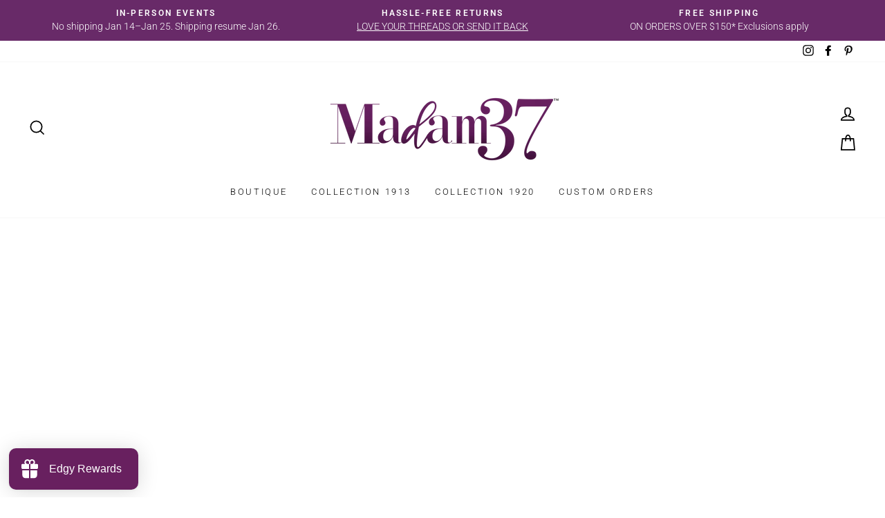

--- FILE ---
content_type: text/html; charset=utf-8
request_url: https://madame37.com/pages/wishlist
body_size: 93880
content:
<!doctype html>
<html class="no-js" lang="en">
<head>
  <meta name="facebook-domain-verification" content="rn70tm8gd7ii37cwj3cvei9vnyqz7q" />

  <meta name="p:domain_verify" content="2b0ddb6dcb164f92284e38ec08e52552"/>
  <meta charset="utf-8">
  <meta http-equiv="X-UA-Compatible" content="IE=edge,chrome=1">
  <meta name="viewport" content="width=device-width,initial-scale=1">
  <meta name="theme-color" content="#26282a">
  <link rel="canonical" href="https://www.madam37.com/pages/wishlist"><link rel="shortcut icon" href="//madame37.com/cdn/shop/files/favicon-09_32x32.png?v=1614306583" type="image/png" />
  



  <!-- Avada Size Chart Script -->
 
 <script src="//madame37.com/cdn/shop/t/8/assets/size-chart-data.js?v=148481610328624028021646339603" defer="defer"></script>

<script>const AVADA_SC_LAST_UPDATE = 1636656825548</script>





<script>const AVADA_SC = {};
          AVADA_SC.product = null;
          AVADA_SC.template = "page.socialshopwave";
          AVADA_SC.collections = [];
          AVADA_SC.collections.push("")
          
  </script>
  <!-- /Avada Size Chart Script -->

<title>My Wishlist
&ndash; Madam37
</title><meta property="og:site_name" content="Madam37">
  <meta property="og:url" content="https://www.madam37.com/pages/wishlist">
  <meta property="og:title" content="My Wishlist">
  <meta property="og:type" content="website">
  <meta property="og:description" content="Stylish clothing and chic accessories for members of Delta Sigma Theta Sorority and Zeta Phi Beta Sorority and other community organizations. ">
  
  <meta name="twitter:site" content="@">
  <meta name="twitter:card" content="summary_large_image">
  <meta name="twitter:title" content="My Wishlist">
  <meta name="twitter:description" content="Stylish clothing and chic accessories for members of Delta Sigma Theta Sorority and Zeta Phi Beta Sorority and other community organizations. ">


  <style data-shopify>
  @font-face {
  font-family: "Bodoni Moda";
  font-weight: 500;
  font-style: normal;
  src: url("//madame37.com/cdn/fonts/bodoni_moda/bodonimoda_n5.36d0da1db617c453fb46e8089790ab6dc72c2356.woff2") format("woff2"),
       url("//madame37.com/cdn/fonts/bodoni_moda/bodonimoda_n5.40f612bab009769f87511096f185d9228ad3baa3.woff") format("woff");
}

  @font-face {
  font-family: Roboto;
  font-weight: 300;
  font-style: normal;
  src: url("//madame37.com/cdn/fonts/roboto/roboto_n3.9ac06d5955eb603264929711f38e40623ddc14db.woff2") format("woff2"),
       url("//madame37.com/cdn/fonts/roboto/roboto_n3.797df4bf78042ba6106158fcf6a8d0e116fbfdae.woff") format("woff");
}


  @font-face {
  font-family: Roboto;
  font-weight: 600;
  font-style: normal;
  src: url("//madame37.com/cdn/fonts/roboto/roboto_n6.3d305d5382545b48404c304160aadee38c90ef9d.woff2") format("woff2"),
       url("//madame37.com/cdn/fonts/roboto/roboto_n6.bb37be020157f87e181e5489d5e9137ad60c47a2.woff") format("woff");
}

  @font-face {
  font-family: Roboto;
  font-weight: 300;
  font-style: italic;
  src: url("//madame37.com/cdn/fonts/roboto/roboto_i3.7ba64865c0576ce320cbaa5e1e04a91d9daa2d3a.woff2") format("woff2"),
       url("//madame37.com/cdn/fonts/roboto/roboto_i3.d974836b0cbb56a5fb4f6622c83b31968fe4c5d0.woff") format("woff");
}

  @font-face {
  font-family: Roboto;
  font-weight: 600;
  font-style: italic;
  src: url("//madame37.com/cdn/fonts/roboto/roboto_i6.ebd6b6733fb2b030d60cbf61316511a7ffd82fb3.woff2") format("woff2"),
       url("//madame37.com/cdn/fonts/roboto/roboto_i6.1363905a6d5249605bc5e0f859663ffe95ac3bed.woff") format("woff");
}

</style>

  <link href="//madame37.com/cdn/shop/t/8/assets/theme.scss.css?v=119149089635283805211759332337" rel="stylesheet" type="text/css" media="all" />

  <style data-shopify>
    .collection-item__title {
      font-size: 13.6px;
    }

    @media screen and (min-width: 769px) {
      .collection-item__title {
        font-size: 17px;
      }
    }
  </style>

  <script>
    document.documentElement.className = document.documentElement.className.replace('no-js', 'js');

    window.theme = window.theme || {};
    theme.routes = {
      cart: "/cart",
      cartAdd: "/cart/add",
      cartChange: "/cart/change"
    };
    theme.strings = {
      addToCart: "Add to cart",
      soldOut: "Sold Out",
      unavailable: "Unavailable",
      stockLabel: "Only [count] items in stock!",
      willNotShipUntil: "Will not ship until [date]",
      willBeInStockAfter: "Will be in stock after [date]",
      waitingForStock: "Inventory on the way",
      savePrice: "Save [saved_amount]",
      cartEmpty: "Your cart is currently empty.",
      cartTermsConfirmation: "You must agree with the terms and conditions of sales to check out"
    };
    theme.settings = {
      dynamicVariantsEnable: true,
      dynamicVariantType: "button",
      cartType: "page",
      moneyFormat: "${{amount}}",
      saveType: "dollar",
      recentlyViewedEnabled: false,
      predictiveSearch: true,
      predictiveSearchType: "product,article,page",
      inventoryThreshold: 0,
      quickView: false,
      themeName: 'Impulse',
      themeVersion: "3.1.0"
    };
  </script>

  <script>window.performance && window.performance.mark && window.performance.mark('shopify.content_for_header.start');</script><meta id="shopify-digital-wallet" name="shopify-digital-wallet" content="/39817642151/digital_wallets/dialog">
<meta name="shopify-checkout-api-token" content="f6e58a0467e920fe386d73caaf280b35">
<meta id="in-context-paypal-metadata" data-shop-id="39817642151" data-venmo-supported="false" data-environment="production" data-locale="en_US" data-paypal-v4="true" data-currency="USD">
<script async="async" src="/checkouts/internal/preloads.js?locale=en-US"></script>
<link rel="preconnect" href="https://shop.app" crossorigin="anonymous">
<script async="async" src="https://shop.app/checkouts/internal/preloads.js?locale=en-US&shop_id=39817642151" crossorigin="anonymous"></script>
<script id="apple-pay-shop-capabilities" type="application/json">{"shopId":39817642151,"countryCode":"US","currencyCode":"USD","merchantCapabilities":["supports3DS"],"merchantId":"gid:\/\/shopify\/Shop\/39817642151","merchantName":"Madam37","requiredBillingContactFields":["postalAddress","email","phone"],"requiredShippingContactFields":["postalAddress","email","phone"],"shippingType":"shipping","supportedNetworks":["visa","masterCard","amex","discover","elo","jcb"],"total":{"type":"pending","label":"Madam37","amount":"1.00"},"shopifyPaymentsEnabled":true,"supportsSubscriptions":true}</script>
<script id="shopify-features" type="application/json">{"accessToken":"f6e58a0467e920fe386d73caaf280b35","betas":["rich-media-storefront-analytics"],"domain":"madame37.com","predictiveSearch":true,"shopId":39817642151,"locale":"en"}</script>
<script>var Shopify = Shopify || {};
Shopify.shop = "idm-greek.myshopify.com";
Shopify.locale = "en";
Shopify.currency = {"active":"USD","rate":"1.0"};
Shopify.country = "US";
Shopify.theme = {"name":"Impulse with ShopPay","id":131282272482,"schema_name":"Impulse","schema_version":"3.1.0","theme_store_id":857,"role":"main"};
Shopify.theme.handle = "null";
Shopify.theme.style = {"id":null,"handle":null};
Shopify.cdnHost = "madame37.com/cdn";
Shopify.routes = Shopify.routes || {};
Shopify.routes.root = "/";</script>
<script type="module">!function(o){(o.Shopify=o.Shopify||{}).modules=!0}(window);</script>
<script>!function(o){function n(){var o=[];function n(){o.push(Array.prototype.slice.apply(arguments))}return n.q=o,n}var t=o.Shopify=o.Shopify||{};t.loadFeatures=n(),t.autoloadFeatures=n()}(window);</script>
<script>
  window.ShopifyPay = window.ShopifyPay || {};
  window.ShopifyPay.apiHost = "shop.app\/pay";
  window.ShopifyPay.redirectState = null;
</script>
<script id="shop-js-analytics" type="application/json">{"pageType":"page"}</script>
<script defer="defer" async type="module" src="//madame37.com/cdn/shopifycloud/shop-js/modules/v2/client.init-shop-cart-sync_BdyHc3Nr.en.esm.js"></script>
<script defer="defer" async type="module" src="//madame37.com/cdn/shopifycloud/shop-js/modules/v2/chunk.common_Daul8nwZ.esm.js"></script>
<script type="module">
  await import("//madame37.com/cdn/shopifycloud/shop-js/modules/v2/client.init-shop-cart-sync_BdyHc3Nr.en.esm.js");
await import("//madame37.com/cdn/shopifycloud/shop-js/modules/v2/chunk.common_Daul8nwZ.esm.js");

  window.Shopify.SignInWithShop?.initShopCartSync?.({"fedCMEnabled":true,"windoidEnabled":true});

</script>
<script>
  window.Shopify = window.Shopify || {};
  if (!window.Shopify.featureAssets) window.Shopify.featureAssets = {};
  window.Shopify.featureAssets['shop-js'] = {"shop-cart-sync":["modules/v2/client.shop-cart-sync_QYOiDySF.en.esm.js","modules/v2/chunk.common_Daul8nwZ.esm.js"],"init-fed-cm":["modules/v2/client.init-fed-cm_DchLp9rc.en.esm.js","modules/v2/chunk.common_Daul8nwZ.esm.js"],"shop-button":["modules/v2/client.shop-button_OV7bAJc5.en.esm.js","modules/v2/chunk.common_Daul8nwZ.esm.js"],"init-windoid":["modules/v2/client.init-windoid_DwxFKQ8e.en.esm.js","modules/v2/chunk.common_Daul8nwZ.esm.js"],"shop-cash-offers":["modules/v2/client.shop-cash-offers_DWtL6Bq3.en.esm.js","modules/v2/chunk.common_Daul8nwZ.esm.js","modules/v2/chunk.modal_CQq8HTM6.esm.js"],"shop-toast-manager":["modules/v2/client.shop-toast-manager_CX9r1SjA.en.esm.js","modules/v2/chunk.common_Daul8nwZ.esm.js"],"init-shop-email-lookup-coordinator":["modules/v2/client.init-shop-email-lookup-coordinator_UhKnw74l.en.esm.js","modules/v2/chunk.common_Daul8nwZ.esm.js"],"pay-button":["modules/v2/client.pay-button_DzxNnLDY.en.esm.js","modules/v2/chunk.common_Daul8nwZ.esm.js"],"avatar":["modules/v2/client.avatar_BTnouDA3.en.esm.js"],"init-shop-cart-sync":["modules/v2/client.init-shop-cart-sync_BdyHc3Nr.en.esm.js","modules/v2/chunk.common_Daul8nwZ.esm.js"],"shop-login-button":["modules/v2/client.shop-login-button_D8B466_1.en.esm.js","modules/v2/chunk.common_Daul8nwZ.esm.js","modules/v2/chunk.modal_CQq8HTM6.esm.js"],"init-customer-accounts-sign-up":["modules/v2/client.init-customer-accounts-sign-up_C8fpPm4i.en.esm.js","modules/v2/client.shop-login-button_D8B466_1.en.esm.js","modules/v2/chunk.common_Daul8nwZ.esm.js","modules/v2/chunk.modal_CQq8HTM6.esm.js"],"init-shop-for-new-customer-accounts":["modules/v2/client.init-shop-for-new-customer-accounts_CVTO0Ztu.en.esm.js","modules/v2/client.shop-login-button_D8B466_1.en.esm.js","modules/v2/chunk.common_Daul8nwZ.esm.js","modules/v2/chunk.modal_CQq8HTM6.esm.js"],"init-customer-accounts":["modules/v2/client.init-customer-accounts_dRgKMfrE.en.esm.js","modules/v2/client.shop-login-button_D8B466_1.en.esm.js","modules/v2/chunk.common_Daul8nwZ.esm.js","modules/v2/chunk.modal_CQq8HTM6.esm.js"],"shop-follow-button":["modules/v2/client.shop-follow-button_CkZpjEct.en.esm.js","modules/v2/chunk.common_Daul8nwZ.esm.js","modules/v2/chunk.modal_CQq8HTM6.esm.js"],"lead-capture":["modules/v2/client.lead-capture_BntHBhfp.en.esm.js","modules/v2/chunk.common_Daul8nwZ.esm.js","modules/v2/chunk.modal_CQq8HTM6.esm.js"],"checkout-modal":["modules/v2/client.checkout-modal_CfxcYbTm.en.esm.js","modules/v2/chunk.common_Daul8nwZ.esm.js","modules/v2/chunk.modal_CQq8HTM6.esm.js"],"shop-login":["modules/v2/client.shop-login_Da4GZ2H6.en.esm.js","modules/v2/chunk.common_Daul8nwZ.esm.js","modules/v2/chunk.modal_CQq8HTM6.esm.js"],"payment-terms":["modules/v2/client.payment-terms_MV4M3zvL.en.esm.js","modules/v2/chunk.common_Daul8nwZ.esm.js","modules/v2/chunk.modal_CQq8HTM6.esm.js"]};
</script>
<script>(function() {
  var isLoaded = false;
  function asyncLoad() {
    if (isLoaded) return;
    isLoaded = true;
    var urls = ["https:\/\/formbuilder.hulkapps.com\/skeletopapp.js?shop=idm-greek.myshopify.com","\/\/d1liekpayvooaz.cloudfront.net\/apps\/customizery\/customizery.js?shop=idm-greek.myshopify.com","https:\/\/cdn.shopify.com\/s\/files\/1\/0398\/1764\/2151\/t\/8\/assets\/loy_39817642151.js?v=1650861534\u0026shop=idm-greek.myshopify.com","https:\/\/omnisnippet1.com\/platforms\/shopify.js?source=scriptTag\u0026v=2025-05-15T12\u0026shop=idm-greek.myshopify.com"];
    for (var i = 0; i < urls.length; i++) {
      var s = document.createElement('script');
      s.type = 'text/javascript';
      s.async = true;
      s.src = urls[i];
      var x = document.getElementsByTagName('script')[0];
      x.parentNode.insertBefore(s, x);
    }
  };
  if(window.attachEvent) {
    window.attachEvent('onload', asyncLoad);
  } else {
    window.addEventListener('load', asyncLoad, false);
  }
})();</script>
<script id="__st">var __st={"a":39817642151,"offset":-28800,"reqid":"6338c787-8dc5-4e16-881b-1496e233d509-1768981832","pageurl":"madame37.com\/pages\/wishlist","s":"pages-61747822759","u":"18dfd7540664","p":"page","rtyp":"page","rid":61747822759};</script>
<script>window.ShopifyPaypalV4VisibilityTracking = true;</script>
<script id="captcha-bootstrap">!function(){'use strict';const t='contact',e='account',n='new_comment',o=[[t,t],['blogs',n],['comments',n],[t,'customer']],c=[[e,'customer_login'],[e,'guest_login'],[e,'recover_customer_password'],[e,'create_customer']],r=t=>t.map((([t,e])=>`form[action*='/${t}']:not([data-nocaptcha='true']) input[name='form_type'][value='${e}']`)).join(','),a=t=>()=>t?[...document.querySelectorAll(t)].map((t=>t.form)):[];function s(){const t=[...o],e=r(t);return a(e)}const i='password',u='form_key',d=['recaptcha-v3-token','g-recaptcha-response','h-captcha-response',i],f=()=>{try{return window.sessionStorage}catch{return}},m='__shopify_v',_=t=>t.elements[u];function p(t,e,n=!1){try{const o=window.sessionStorage,c=JSON.parse(o.getItem(e)),{data:r}=function(t){const{data:e,action:n}=t;return t[m]||n?{data:e,action:n}:{data:t,action:n}}(c);for(const[e,n]of Object.entries(r))t.elements[e]&&(t.elements[e].value=n);n&&o.removeItem(e)}catch(o){console.error('form repopulation failed',{error:o})}}const l='form_type',E='cptcha';function T(t){t.dataset[E]=!0}const w=window,h=w.document,L='Shopify',v='ce_forms',y='captcha';let A=!1;((t,e)=>{const n=(g='f06e6c50-85a8-45c8-87d0-21a2b65856fe',I='https://cdn.shopify.com/shopifycloud/storefront-forms-hcaptcha/ce_storefront_forms_captcha_hcaptcha.v1.5.2.iife.js',D={infoText:'Protected by hCaptcha',privacyText:'Privacy',termsText:'Terms'},(t,e,n)=>{const o=w[L][v],c=o.bindForm;if(c)return c(t,g,e,D).then(n);var r;o.q.push([[t,g,e,D],n]),r=I,A||(h.body.append(Object.assign(h.createElement('script'),{id:'captcha-provider',async:!0,src:r})),A=!0)});var g,I,D;w[L]=w[L]||{},w[L][v]=w[L][v]||{},w[L][v].q=[],w[L][y]=w[L][y]||{},w[L][y].protect=function(t,e){n(t,void 0,e),T(t)},Object.freeze(w[L][y]),function(t,e,n,w,h,L){const[v,y,A,g]=function(t,e,n){const i=e?o:[],u=t?c:[],d=[...i,...u],f=r(d),m=r(i),_=r(d.filter((([t,e])=>n.includes(e))));return[a(f),a(m),a(_),s()]}(w,h,L),I=t=>{const e=t.target;return e instanceof HTMLFormElement?e:e&&e.form},D=t=>v().includes(t);t.addEventListener('submit',(t=>{const e=I(t);if(!e)return;const n=D(e)&&!e.dataset.hcaptchaBound&&!e.dataset.recaptchaBound,o=_(e),c=g().includes(e)&&(!o||!o.value);(n||c)&&t.preventDefault(),c&&!n&&(function(t){try{if(!f())return;!function(t){const e=f();if(!e)return;const n=_(t);if(!n)return;const o=n.value;o&&e.removeItem(o)}(t);const e=Array.from(Array(32),(()=>Math.random().toString(36)[2])).join('');!function(t,e){_(t)||t.append(Object.assign(document.createElement('input'),{type:'hidden',name:u})),t.elements[u].value=e}(t,e),function(t,e){const n=f();if(!n)return;const o=[...t.querySelectorAll(`input[type='${i}']`)].map((({name:t})=>t)),c=[...d,...o],r={};for(const[a,s]of new FormData(t).entries())c.includes(a)||(r[a]=s);n.setItem(e,JSON.stringify({[m]:1,action:t.action,data:r}))}(t,e)}catch(e){console.error('failed to persist form',e)}}(e),e.submit())}));const S=(t,e)=>{t&&!t.dataset[E]&&(n(t,e.some((e=>e===t))),T(t))};for(const o of['focusin','change'])t.addEventListener(o,(t=>{const e=I(t);D(e)&&S(e,y())}));const B=e.get('form_key'),M=e.get(l),P=B&&M;t.addEventListener('DOMContentLoaded',(()=>{const t=y();if(P)for(const e of t)e.elements[l].value===M&&p(e,B);[...new Set([...A(),...v().filter((t=>'true'===t.dataset.shopifyCaptcha))])].forEach((e=>S(e,t)))}))}(h,new URLSearchParams(w.location.search),n,t,e,['guest_login'])})(!0,!0)}();</script>
<script integrity="sha256-4kQ18oKyAcykRKYeNunJcIwy7WH5gtpwJnB7kiuLZ1E=" data-source-attribution="shopify.loadfeatures" defer="defer" src="//madame37.com/cdn/shopifycloud/storefront/assets/storefront/load_feature-a0a9edcb.js" crossorigin="anonymous"></script>
<script crossorigin="anonymous" defer="defer" src="//madame37.com/cdn/shopifycloud/storefront/assets/shopify_pay/storefront-65b4c6d7.js?v=20250812"></script>
<script data-source-attribution="shopify.dynamic_checkout.dynamic.init">var Shopify=Shopify||{};Shopify.PaymentButton=Shopify.PaymentButton||{isStorefrontPortableWallets:!0,init:function(){window.Shopify.PaymentButton.init=function(){};var t=document.createElement("script");t.src="https://madame37.com/cdn/shopifycloud/portable-wallets/latest/portable-wallets.en.js",t.type="module",document.head.appendChild(t)}};
</script>
<script data-source-attribution="shopify.dynamic_checkout.buyer_consent">
  function portableWalletsHideBuyerConsent(e){var t=document.getElementById("shopify-buyer-consent"),n=document.getElementById("shopify-subscription-policy-button");t&&n&&(t.classList.add("hidden"),t.setAttribute("aria-hidden","true"),n.removeEventListener("click",e))}function portableWalletsShowBuyerConsent(e){var t=document.getElementById("shopify-buyer-consent"),n=document.getElementById("shopify-subscription-policy-button");t&&n&&(t.classList.remove("hidden"),t.removeAttribute("aria-hidden"),n.addEventListener("click",e))}window.Shopify?.PaymentButton&&(window.Shopify.PaymentButton.hideBuyerConsent=portableWalletsHideBuyerConsent,window.Shopify.PaymentButton.showBuyerConsent=portableWalletsShowBuyerConsent);
</script>
<script data-source-attribution="shopify.dynamic_checkout.cart.bootstrap">document.addEventListener("DOMContentLoaded",(function(){function t(){return document.querySelector("shopify-accelerated-checkout-cart, shopify-accelerated-checkout")}if(t())Shopify.PaymentButton.init();else{new MutationObserver((function(e,n){t()&&(Shopify.PaymentButton.init(),n.disconnect())})).observe(document.body,{childList:!0,subtree:!0})}}));
</script>
<link id="shopify-accelerated-checkout-styles" rel="stylesheet" media="screen" href="https://madame37.com/cdn/shopifycloud/portable-wallets/latest/accelerated-checkout-backwards-compat.css" crossorigin="anonymous">
<style id="shopify-accelerated-checkout-cart">
        #shopify-buyer-consent {
  margin-top: 1em;
  display: inline-block;
  width: 100%;
}

#shopify-buyer-consent.hidden {
  display: none;
}

#shopify-subscription-policy-button {
  background: none;
  border: none;
  padding: 0;
  text-decoration: underline;
  font-size: inherit;
  cursor: pointer;
}

#shopify-subscription-policy-button::before {
  box-shadow: none;
}

      </style>

<script>window.performance && window.performance.mark && window.performance.mark('shopify.content_for_header.end');</script>

  <script src="//madame37.com/cdn/shop/t/8/assets/vendor-scripts-v6.js" defer="defer"></script>

  

  <script src="//madame37.com/cdn/shop/t/8/assets/theme.js?v=134370449880136741431646339626" defer="defer"></script><!-- GSSTART Coming Soon code start. Do not change -->
<script type="text/javascript"> gsProductByVariant = {};   gsProductCSID = ""; gsDefaultV = ""; </script><script  type="text/javascript" src="https://gravity-software.com/js/shopify/pac_shop19726.js?v=2b6944642b83f1071b3c0a62ff5a661d"></script>
<!-- Coming Soon code end. Do not change GSEND --><script type="text/javascript">
  window.Rivo = window.Rivo || {};
  window.Rivo.common = window.Rivo.common || {};
  window.Rivo.common.shop = {
    permanent_domain: 'idm-greek.myshopify.com',
    currency: "USD",
    money_format: "${{amount}}",
    id: 39817642151
  };
  

  window.Rivo.common.template = 'page';
  window.Rivo.common.cart = {};
  window.Rivo.global_config = {"asset_urls":{"loy":{"api_js":"https:\/\/cdn.shopify.com\/s\/files\/1\/0194\/1736\/6592\/t\/1\/assets\/ba_rivo_api.js?v=1764090844","lp_js":"https:\/\/cdn.shopify.com\/s\/files\/1\/0194\/1736\/6592\/t\/1\/assets\/ba_rivo_lp.js?v=1764090843","lp_css":"https:\/\/cdn.shopify.com\/s\/files\/1\/0194\/1736\/6592\/t\/1\/assets\/ba_rivo_lp.css?v=1763487440","profile_js":"https:\/\/cdn.shopify.com\/s\/files\/1\/0194\/1736\/6592\/t\/1\/assets\/ba_rivo_profile.js?v=1764090842","profile_css":"https:\/\/cdn.shopify.com\/s\/files\/1\/0194\/1736\/6592\/t\/1\/assets\/ba_rivo_profile.css?v=1765147386","init_js":"https:\/\/cdn.shopify.com\/s\/files\/1\/0194\/1736\/6592\/t\/1\/assets\/ba_loy_init.js?v=1764090841","referrals_js":"https:\/\/cdn.shopify.com\/s\/files\/1\/0194\/1736\/6592\/t\/1\/assets\/ba_loy_referrals.js?v=1764090845","referrals_css":"https:\/\/cdn.shopify.com\/s\/files\/1\/0194\/1736\/6592\/t\/1\/assets\/ba_loy_referrals.css?v=1700287043","widget_js":"https:\/\/cdn.shopify.com\/s\/files\/1\/0037\/2110\/1430\/t\/963\/assets\/ba_loy_widget.js?v=1728252181","widget_css":"https:\/\/cdn.shopify.com\/s\/files\/1\/0194\/1736\/6592\/t\/1\/assets\/ba_loy_widget.css?v=1692840875","page_init_js":"https:\/\/cdn.shopify.com\/s\/files\/1\/0194\/1736\/6592\/t\/1\/assets\/ba_loy_page_init.js?v=1711433130","page_widget_js":"https:\/\/cdn.shopify.com\/s\/files\/1\/0194\/1736\/6592\/t\/1\/assets\/ba_loy_page_widget.js?v=1711432435","page_widget_css":"https:\/\/cdn.shopify.com\/s\/files\/1\/0194\/1736\/6592\/t\/1\/assets\/ba_loy_page.css?v=1693059047","page_preview_js":null,"app_proxy_applications_js":"https:\/\/cdn.shopify.com\/s\/files\/1\/0194\/1736\/6592\/t\/1\/assets\/app_proxy_application.js?v=1708835151"},"forms":{"init_js":"https:\/\/cdn.shopify.com\/s\/files\/1\/0194\/1736\/6592\/t\/1\/assets\/ba_forms_init.js?v=1711433134","widget_js":"https:\/\/cdn.shopify.com\/s\/files\/1\/0194\/1736\/6592\/t\/1\/assets\/ba_forms_widget.js?v=1711433135","forms_css":"https:\/\/cdn.shopify.com\/s\/files\/1\/0194\/1736\/6592\/t\/1\/assets\/ba_forms.css?v=1691714518"},"global":{"helper_js":"https:\/\/cdn.shopify.com\/s\/files\/1\/0194\/1736\/6592\/t\/1\/assets\/ba_tracking.js?v=1764090840"}},"proxy_paths":{"loy":"\/apps\/ba-loy","app_metrics":"\/apps\/ba-loy\/app_metrics"},"aat":["loy"],"pv":false,"sts":false,"bam":true,"batc":true,"fetch_url_to_string":false,"base_money_format":"${{amount}}","online_store_version":1,"loy_js_api_enabled":false,"hide_console_ad":false,"shopify_markets_enabled":false,"google_client_id":"105612801293-i27f7uh4jfd7tajl14hqbqlvd6dr5psc.apps.googleusercontent.com","multipass_v_token":false,"clear_latest_order_cache":false,"shop":{"id":39817642151,"name":"Madam37","domain":"www.madam37.com"},"theme_extension_local_assets":false};

  

    window.Rivo.loy_config = {"brand_theme_settings":{"enabled":true,"button_bg":"#68205f","header_bg":"#68205f","desc_color":"#737376","icon_color":"#3c0a35","link_color":"#3c0a35","visibility":"both","cards_shape":"rounded","hide_widget":false,"launcher_bg":"#68205f","mobile_icon":"gift","mobile_text":"Rewards","title_color":"#3c0a35","banner_image":"","desktop_icon":"gift","desktop_text":"Edgy Rewards","inputs_shape":"rounded","primary_font":null,"buttons_shape":"circle","mobile_layout":"image_only","primary_color":"#68205f","desktop_layout":"icon_with_text","launcher_shape":"rounded","secondary_font":null,"container_shape":"rounded","mobile_placement":"left","button_text_color":"#fff","desktop_placement":"left","header_text_color":"#111111","powered_by_hidden":true,"launcher_text_color":"#ffffff","mobile_side_spacing":7,"desktop_side_spacing":13,"panel_order_settings":{"vip":3,"points":1,"referrals":2},"visibility_condition":"","mobile_bottom_spacing":7,"desktop_bottom_spacing":11,"hide_widget_permanently":false,"widget_icon_preview_url":"","hide_widget_launcher_on_mobile":false,"widget_banner_image_preview_url":"https:\/\/activestorage-public.s3.us-west-2.amazonaws.com\/uaz01etajh62xgvgebbgp5l33p0j","shopify_account_embed_custom_css":"","shopify_account_embed_custom_placement":"","shopify_account_embed_custom_insert_method":"beforeend"},"launcher_style_settings":{"enabled":true,"button_bg":"#68205f","header_bg":"#68205f","desc_color":"#737376","icon_color":"#3c0a35","link_color":"#3c0a35","visibility":"both","cards_shape":"rounded","hide_widget":false,"launcher_bg":"#68205f","mobile_icon":"gift","mobile_text":"Rewards","title_color":"#3c0a35","banner_image":"","desktop_icon":"gift","desktop_text":"Edgy Rewards","inputs_shape":"rounded","primary_font":null,"buttons_shape":"circle","mobile_layout":"image_only","primary_color":"#68205f","desktop_layout":"icon_with_text","launcher_shape":"rounded","secondary_font":null,"container_shape":"rounded","mobile_placement":"left","button_text_color":"#fff","desktop_placement":"left","header_text_color":"#111111","powered_by_hidden":true,"launcher_text_color":"#ffffff","mobile_side_spacing":7,"desktop_side_spacing":13,"panel_order_settings":{"vip":3,"points":1,"referrals":2},"visibility_condition":"","mobile_bottom_spacing":7,"desktop_bottom_spacing":11,"hide_widget_permanently":false,"widget_icon_preview_url":"","hide_widget_launcher_on_mobile":false,"widget_banner_image_preview_url":"https:\/\/activestorage-public.s3.us-west-2.amazonaws.com\/uaz01etajh62xgvgebbgp5l33p0j","shopify_account_embed_custom_css":"","shopify_account_embed_custom_placement":"","shopify_account_embed_custom_insert_method":"beforeend"},"points_program_enabled":true,"referral_program_enabled":true,"membership_program_enabled":false,"vip_program_enabled":false,"vip_program_tier_type":"points_earned","vip_program_period":"lifetime","floating_widget_settings":{"enabled":true,"button_bg":"#68205f","header_bg":"#68205f","desc_color":"#737376","icon_color":"#3c0a35","link_color":"#3c0a35","visibility":"both","cards_shape":"rounded","hide_widget":false,"launcher_bg":"#68205f","mobile_icon":"gift","mobile_text":"Rewards","title_color":"#3c0a35","banner_image":"","desktop_icon":"gift","desktop_text":"Edgy Rewards","inputs_shape":"rounded","primary_font":null,"buttons_shape":"circle","mobile_layout":"image_only","primary_color":"#68205f","desktop_layout":"icon_with_text","launcher_shape":"rounded","secondary_font":null,"container_shape":"rounded","mobile_placement":"left","button_text_color":"#fff","desktop_placement":"left","header_text_color":"#111111","powered_by_hidden":true,"launcher_text_color":"#ffffff","mobile_side_spacing":7,"desktop_side_spacing":13,"panel_order_settings":{},"visibility_condition":"","mobile_bottom_spacing":7,"desktop_bottom_spacing":11,"hide_widget_permanently":false,"widget_icon_preview_url":"","hide_widget_launcher_on_mobile":false,"widget_banner_image_preview_url":"https:\/\/activestorage-public.s3.us-west-2.amazonaws.com\/uaz01etajh62xgvgebbgp5l33p0j","shopify_account_embed_custom_css":"","shopify_account_embed_custom_placement":"","shopify_account_embed_custom_insert_method":"beforeend","desktop_launcher_icon":null,"mobile_launcher_icon":null},"widget_custom_icons":{"brand_icon":null,"rewards":null,"ways_to_earn":null,"ways_to_redeem":null},"widget_css":"#baLoySectionWrapper .ba-loy-bg-color {\n  background: linear-gradient(125deg, hsla(308,53%,27%,1), hsla(308,62%,11%,1));\n}\n\n#baLoySectionWrapper .section-panel-wrapper {\n  box-shadow:rgba(0, 0, 0, 0.1) 0px 4px 15px 0px, rgba(0, 0, 0, 0.1) 0px 1px 2px 0px, #68205f 0px 2px 0px 0px inset;\n}\n\n#baLoySectionWrapper .ba-loy-bg-color {\n  background-image: url(\"https:\/\/loyalty.rivo.io\/assets\/uaz01etajh62xgvgebbgp5l33p0j\");\n  background-repeat: no-repeat;\n  background-size: cover;\n  background-position: 50%;\n}\n\n.section-top-wrapper.collapsed .ba-loy-bg-color{\n  background-position-y: 100px !important;\n}\n\n\n.small-notice.section-top-wrapper.open-top-panel+.panel-section {\n\tpadding-top: 160px;\n}\n\n.header-main, .header-secondary, .points-expiry-desc {\n\tcolor: #111111 !important;\n}\n.main-default a.sign-in{\n  color: #3c0a35 !important;\n}\n\n.section-table-piece-detail-items .li-img path {\n  fill: #3c0a35;\n}\n\n.buttons-icons-detail-image .li-img {\n  fill: #3c0a35;\n}\n\n#baLoySectionWrapper .loy-button-main{\n    background: #68205f;\n    color: #fff;\n}\n\n  #baLoySectionWrapper .loy-button-main{\n    color: #fff;\n  }\n\n  #baLoySectionWrapper .main-default, #baLoySectionWrapper div.panel-section .head-title,#baLoySectionWrapper body {\n    color: #3c0a35;\n  }\n\n  #baLoySectionWrapper .section-panel-wrapper .panel-desc, #baLoySectionWrapper .main-default.sign-in-text{\n    color: #737376;\n  }\n\n  #launcher-wrapper{\n    background: #68205f;\n  }\n\n#baLoySectionWrapper div.section-bottom{\n  display:none;\n}\n\n.ba-loy-namespace .ba-loy-messenger-frame, #launcher-wrapper{\n  left: 13px;\n  right: auto;\n}\n.ba-loy-namespace .ba-loy-messenger-frame {\n  bottom: 81px;\n}\n#launcher-wrapper{\n  bottom: 11px;\n}\n\n.launcher-text{\n  color: #ffffff !important;\n}\n\n#launcher-wrapper .launcher-desktop { display: block; }\n#launcher-wrapper .launcher-mobile  { display: none;  }\n\n@media (max-device-width: 851px) and (orientation: landscape), (max-width: 500px) {\n  .ba-loy-namespace .ba-loy-messenger-frame{\n    height: 100%;\n    min-height: 100%;\n    bottom: 0;\n    right: 0;\n    left: 0;\n    top: 0;\n    width: 100%;\n    border-radius: 0 !important;\n  }\n  #launcher-wrapper.up{\n    display: none;\n  }\n  #launcher-wrapper{\n    left: 7px;\n    right: auto;\n    bottom: 7px;\n  }\n  #launcher-wrapper .launcher-desktop { display: none;  }\n  #launcher-wrapper .launcher-mobile  { display: block; }\n}\n\n\n\n.ba-loy-circle{border-radius: 30px !important;}\n.ba-loy-rounded{border-radius: 10px !important;}\n.ba-loy-square{border-radius: 0px !important;}\n","domain_name":"loyalty.rivo.io","font_settings":{},"translations":{"vip_perks":"Perks","vip_tiers":"VIP Tiers","general_by":"by","vip_reward":"VIP reward","vip_status":"VIP Status","general_day":"Day","social_like":"Like","social_share":"Share","vip_benefits":"Benefits","general_error":"Hmm, something went wrong, please try again shortly","general_month":"Month","general_point":"Point","general_spend":"you spend","general_spent":"Spent","social_follow":"Follow","tos_expiry_at":"Reward expires on {{expiry_date}}.","vip_tier_desc":"Gain access to exclusive rewards.","general_credit":"Credit","general_points":"Points","general_redeem":"Redeem","general_reward":"reward","vip_tier_spend":"Spend {{amount}}","general_credits":"Credits","general_go_back":"Go back","general_pending":"Pending","general_rewards":"Rewards","general_sign_in":"Sign in","general_sign_up":"Sign up","referrals_title":"Referral Program","review_complete":"Post a product review","survey_complete":"Complete a Survey","general_approved":"Approved","general_share_on":"Share on","general_you_have":"You have","tos_free_product":"Reward only applies to {{product_name}}","acct_creation_btn":"JOIN NOW","general_cancelled":"Cancelled","general_edit_date":"Edit Date","general_save_date":"Save date","general_show_more":"Show more","general_signed_up":"signed up","member_point_desc":"Earn points and turn these into rewards!","referral_complete":"Complete a Referral","tos_expiry_months":"Expires {{expiry_months}} month(s) after being redeemed.","vip_tier_achieved":"Unlocked {{tier_name}}","vip_tier_added_to":"Added to {{tier_name}}","acct_creation_desc":"Get rewarded for being an awesome customer","general_apply_code":"Apply code","general_share_link":"Share your Personal Link","referrals_email_to":"To","vip_achieved_until":"Achieved until","vip_tier_to_unlock":"to unlock","visitor_point_desc":"Earn more points for different actions and turn those points into rewards!","acct_creation_title":"Become a Member","general_reward_show":"Show","member_header_title":"{points}","member_point_header":"Points","referrals_completed":"referrals completed so far","vip_tier_dropped_to":"Fell to {{tier_name}}","vip_tier_on_highest":"You did it! You're on the highest tier 🎉","general_balance_text":"store credit","general_past_rewards":"Past rewards","general_product_page":"product page","general_ways_to_earn":"Ways to earn","general_your_rewards":"Your rewards","referrals_email_send":"Send email","referrals_get_reward":"Get your","referrals_share_link":"Share this link with a friend for them to claim the reward","social_facebook_like":"Like page on Facebook","social_tiktok_follow":"Follow on TikTok","social_twitter_share":"Share link on Twitter","tos_min_order_amount":"Applies to all orders over {{min_order_amount}}.","vip_tier_earn_points":"Earn {{points}} Points","vip_tier_retained_to":"Kept {{tier_name}}","vip_tier_vip_history":"VIP History","visitor_header_title":".","visitor_point_header":"Earn Points","acct_creation_sign_in":"Already a member?","general_cancel_points":"Points canceled","general_no_points_yet":"No Points yet","general_refund_points":"Points refunded","general_sms_subscribe":"Subscribe to SMS","member_header_caption":"Your 🏆 Edgy points","social_facebook_share":"Share link on Facebook","social_twitter_follow":"Follow on Twitter","vip_reward_earned_via":"Earned via {{vip_tier_name}} tier","vip_you_have_achieved":"You've achieved","wallet_pass_subscribe":"Add Wallet Pass","general_cancel_credits":"Credits canceled","general_no_rewards_yet":"No rewards yet","general_place_an_order":"Place an order","general_points_expired":"Points expired","general_refund_credits":"Credits refunded","general_upload_receipt":"Submit a Receipt","general_ways_to_redeem":"Ways to redeem","referrals_claim_reward":"Claim your gift","referrals_code_invalid":"This referral code is invalid","referrals_email_invite":"Refer friends by email","referrals_visitor_desc":"Refer a friend who makes a purchase and both of you will claim rewards.","review_complete_points":"{{points_amount}} Points for every review posted","tos_min_order_quantity":"Minimum {{min_order_quantity}} items required in cart.","visitor_header_caption":"Earn points \u0026 exclusive rewards every time you shop.","general_birthday_reward":"Celebrate with a reward","general_challenge_photo":"Submit a Challenge Photo","general_credits_expired":"Credits expired","general_discount_amount":"points for ${{discount_amount}} off","general_email_subscribe":"Subscribe to Emails","general_expiration_date":"Expiration Date","general_no_activity_yet":"No activity yet","general_placed_an_order":"Placed an order","general_points_activity":"Points History","general_share_via_email":"Share via Email","general_upcoming_reward":"Upcoming reward","general_you_have_points":"You have {{points}} points","membership_order_placed":"Credits earned from placing an order","referrals_email_message":"Message","referrals_invalid_email":"Please enter a valid email address","referrals_referral_code":"Your referral link to share","social_instagram_follow":"Follow on Instagram","tos_apply_to_collection":"Only for products in specific collections.","tos_max_shipping_amount":"Maximum shipping amount of {{max_shipping_amount}}.","vip_tier_no_vip_history":"No VIP membership history yet","general_enter_valid_date":"Please enter a valid date","general_points_for_every":"Points for every","general_uploaded_receipt":"Submitted a Receipt","general_vip_tier_upgrade":"VIP Tier Upgrade Points","referral_complete_points":"{{points_amount}} Points for every referral completed","referrals_call_to_action":"Refer friends and earn","referrals_claimed_reward":"Here's your","referrals_create_account":"Create an Account","referrals_status_blocked":"blocked","referrals_status_pending":"pending","referrals_your_referrals":"Your referrals","general_click_to_see_more":"View My Rewards Account","general_product_purchased":"Product Purchased","general_redeemed_a_reward":"Redeemed a Reward","general_use_discount_code":"Use this discount code on your next order!","gift_card_sync_past_tense":"Gift card sync","referrals_already_visited":"Already visited this page","referrals_general_invalid":"Sorry, looks like this referral is invalid","referrals_referred_reward":"They will get","referrals_referrer_reward":"You will get","general_celebrate_birthday":"Celebrate a birthday","general_how_to_earn_points":"How do I earn Points?","loyalty_page_rewards_title":"Rewards","referrals_no_referrals_yet":"No referrals yet","referrals_progran_disabled":"This referral program is disabled","referrals_status_completed":"completed","review_complete_past_tense":"Posted a product review","survey_complete_past_tense":"Completed a Survey","general_add_product_to_cart":"Add product to cart","general_balance_text_plural":"Credits","general_fallback_first_name":"there","general_not_enough_earnings":"Not enough earnings to redeem","general_were_awarded_points":"were awarded points","activity_table_header_status":"Status","general_manual_points_adjust":"manual points adjustment","referral_complete_past_tense":"Completed a Referral","referrals_similar_ip_invalid":"We are unable to process referrals within the same IP address","store_credit_sync_past_tense":"Store credit sync","vip_tier_orders_placed_count":"Place {{amount}} Orders","general_activate_store_credit":"Activate Store Credit","general_celebrate_anniversary":"Celebrate Loyalty Anniversary","general_punch_card_checkpoint":"Punch Card Checkpoint","general_redeemed_store_credit":"Redeemed Store Credit","loyalty_page_rewards_subtitle":"You have the following rewards ready to use","checkout_ui_redeem_points_desc":"You have {{points}} points! Redeem for discounts on this order.","general_discount_amount_coupon":"${{discount_amount}} off coupon","general_have_not_earned_points":"You haven't earned any Points yet.","membership_page_benefits_title":"Membership Benefits","referrals_email_to_placeholder":"Add a comma-separated list of emails","referrals_name_must_be_present":"Please enter your first name","account_ui_loyalty_status_title":"Welcome, {{first_name}}! You have {{balance}} points","checkout_ui_redeem_points_login":"Log in","checkout_ui_redeem_points_title":"Redeem your points","general_add_points_default_note":"Points awarded by points import","general_celebrate_your_birthday":"Let's celebrate your birthday! 🎉 Please give us 30 days notice - otherwise, you'll have to wait another year.","general_please_choose_an_option":"Please choose an option from the","general_redeem_error_max_points":"Exceeded maximum points to spend","general_redeem_error_min_points":"Did not met minimum points to redeem","loyalty_page_banner_earn_button":"Earn points","loyalty_page_rewards_no_rewards":"No rewards yet","loyalty_page_ways_to_earn_title":"Ways to Earn","referrals_email_already_claimed":"This email has already been claimed","referrals_general_invalid_title":"We're Sorry","social_facebook_like_past_tense":"Liked a page on Facebook","social_tiktok_follow_past_tense":"Followed on TikTok","social_twitter_share_past_tense":"Shared a link on Twitter","loyalty_page_banner_login_button":"Sign In","loyalty_page_upload_receipt_help":"Upload a receipt within the last 30 days to earn points. Please lay the receipt on a flat surface and take a photo from a close distance.","social_facebook_share_past_tense":"Shared a link on Facebook","social_twitter_follow_past_tense":"Followed on Twitter","wallet_pass_subscribe_past_tense":"Added Wallet Pass","account_slideout_home_login_title":"Sign in to manage your account","general_points_for_judgeme_review":"JudgeMe review","loyalty_page_banner_redeem_button":"Redeem Rewards","loyalty_page_subscribe_email_help":"Subscribe to our email list and earn points","loyalty_page_ways_to_redeem_title":"Ways to Redeem","membership_page_benefits_subtitle":"Here's an overview of your membership benefits","referrals_account_already_claimed":"You already have an account. You can invite your friends to win rewards!","vip_tier_products_purchased_count":"Purchase {{amount}} Specific Products","account_ui_loyalty_status_subtitle":"You're on the {{vip_tier_name}} tier","checkout_ui_activate_account_title":"Activate Your Account","checkout_ui_redeemed_rewards_title":"Your rewards","general_reset_removal_default_note":"Existing points removed for points reset from import","loyalty_page_customer_birthday_day":"Day","loyalty_page_upload_receipt_attach":"Attach File","loyalty_page_upload_receipt_button":"Submit Receipt","loyalty_page_ways_to_earn_subtitle":"Earn points by completing these actions","referrals_your_referrals_show_here":"Your referrals will show here.","social_instagram_follow_past_tense":"Followed on Instagram","account_slideout_orders_login_title":"Sign in to view your orders","checkout_ui_points_estimation_title":"Complete this purchase to earn up to {{points}} points","checkout_ui_refer_friends_login_url":"account\/login?return_url=\/account\u0026email={{customer_email}}","general_loyalty_program_and_rewards":"Edgy Rewards \u0026 Loyalty Program","general_vip_tier_upgrade_past_tense":"{{tier_name}} Entry Points","general_your_rewards_will_show_here":"Your rewards will show here.","loyalty_page_banner_logged_in_title":"Welcome to the program","loyalty_page_banner_register_button":"Join Now","loyalty_page_explainer_step_1_title":"Signup","loyalty_page_explainer_step_2_title":"Earn","loyalty_page_explainer_step_3_title":"Redeem","loyalty_page_subscribe_email_button":"Subscribe","loyalty_page_upload_receipt_no_file":"Please select a file to upload","loyalty_page_upload_receipt_success":"Thanks! Your receipt will be reviewed shortly","membership_page_banner_login_button":"Sign In","membership_page_banner_login_prefix":"Already a member?","membership_tier_unlocked_past_tense":"Membership Signup","referrals_email_message_placeholder":"Customize your referral message. The referral link will be automatically added.","account_slideout_profile_login_title":"Sign in to manage your profile","checkout_ui_redeem_points_login_desc":"to view your points balance and discover rewards available for redemption.","checkout_ui_redeem_store_credit_desc":"You have ${{store_credit}} in store credit.","loyalty_page_banner_logged_out_title":"Join our Loyalty Program","loyalty_page_customer_birthday_month":"Month","loyalty_page_customer_birthday_title":"Celebrate your birthday","loyalty_page_ways_to_redeem_subtitle":"Redeem points for these rewards","vip_tier_product_ids_purchased_count":"Purchase {{amount}} Specific Products","checkout_ui_cashback_estimation_title":"Complete this purchase to earn up to {{cashback}} in CashBack","checkout_ui_install_wallet_pass_title":"Install our Wallet Pass for Exclusive Offers","checkout_ui_points_estimation_subtext":"Loyalty points can be redeemed for rewards on future purchases. Actual points awarded may differ if other discounts are applied.","checkout_ui_redeem_store_credit_title":"Apply your store credit","checkout_ui_refer_friends_login_title":"Claim your points from this purchase !","general_celebrate_birthday_past_tense":"Celebrated a birthday","account_dashboard_activity_block_title":"Your Activity","account_dashboard_member_card_cta_text":"View Rewards","account_dashboard_referral_block_title":"Refer a friend","general_reset_new_balance_default_note":"Points reset to new balance by points import","loyalty_page_explainer_logged_in_title":"Hi \u003cspan rivo-x-data rivo-x-text=\"$store.customer.first_name\"\u003e\u003c\/span\u003e, you have \u003cstrong\u003e\u003cspan rivo-x-data rivo-x-text=\"$store.customer.points_tally\"\u003e\u003c\/span\u003e\u003c\/strong\u003e Points","loyalty_page_explainer_step_1_subtitle":"Create an account on our store","loyalty_page_explainer_step_2_subtitle":"Earn points for shopping","loyalty_page_explainer_step_3_subtitle":"Redeem points for discounts","loyalty_page_vip_tiers_logged_in_title":"VIP Tiers","membership_page_explainer_step_1_title":"Signup","membership_page_explainer_step_2_title":"Earn","membership_page_explainer_step_3_title":"Redeem","membership_recurring_signup_past_tense":"Recurring Credit","referrals_advocate_stats_email_claimed":"Claimed","checkout_ui_activate_account_button_url":"\/account\/login?return_url=\/account","checkout_ui_cashback_estimation_subtext":"CashBack can be redeemed for rewards on future purchases. Actual CashBack awarded may differ if other discounts are applied.","loyalty_page_activity_table_header_date":"Date","loyalty_page_activity_table_no_activity":"No activity yet","loyalty_page_explainer_logged_out_title":"How it Works","loyalty_page_vip_tiers_logged_out_title":"VIP Tiers","membership_page_banner_login_button_url":"\/account\/login?return_url=\/account","account_dashboard_member_card_body_title":"You have \u003cstrong\u003e\u003cspan rivo-x-data rivo-x-text=\"$store.customer.points_tally\"\u003e\u003c\/span\u003e\u003c\/strong\u003e Points","account_ui_loyalty_status_cta_button_url":"\/pages\/loyalty-program","checkout_ui_activate_account_button_text":"Activate Account","checkout_ui_activate_account_description":"Activate your loyalty account to start earning points, tracking rewards, and accessing exclusive member benefits.","checkout_ui_redeem_points_alternate_name":"points","checkout_ui_redeemed_rewards_description":"Your rewards available to use","checkout_ui_redeemed_rewards_login_title":"Log in","checkout_ui_refer_friends_referral_title":"Refer a Friend","general_celebrate_anniversary_past_tense":"Celebrated Loyalty Anniversary","loyalty_page_activity_expiration_warning":"Expiration Date: \u003cspan rivo-x-data rivo-x-text=\"$store.customer.points_expiry\"\u003e\u003c\/span\u003e","loyalty_page_customer_birthday_save_date":"Save Date","loyalty_page_upload_challenge_photo_help":"Upload a challenge photo to earn.","referrals_advocate_stats_email_completed":"Completed","referrals_create_account_to_claim_coupon":"Create an Account to claim your coupon","account_dashboard_referral_block_subtitle":"Give your friends a reward and claim your own when they make a purchase","account_ui_loyalty_status_cta_button_text":"View Rewards","checkout_ui_redeemed_rewards_select_label":"Select a Reward","loyalty_page_activity_table_header_action":"Activity","loyalty_page_banner_logged_in_description":"As a member, you will earn points for shopping","loyalty_page_explainer_logged_in_subtitle":"Here's an overview of your current points balance and recent activity","loyalty_page_vip_tiers_logged_in_subtitle":"You are on the \u003cspan rivo-x-data rivo-x-text=\"$store.customer?.current_vip_tier_info?.tier?.name\"\u003e\u003c\/span\u003e tier","membership_page_banner_add_to_cart_button":"Join Now","membership_page_explainer_step_1_subtitle":"Create an account on our store","membership_page_explainer_step_2_subtitle":"Earn points for shopping","membership_page_explainer_step_3_subtitle":"Redeem points for discounts","account_dashboard_member_card_header_title":"Welcome \u003cspan rivo-x-data rivo-x-text=\"$store.customer?.first_name\"\u003e\u003c\/span\u003e","account_dashboard_vip_tiers_progress_title":"VIP Tier Status","checkout_ui_install_wallet_pass_button_url":"\/#rivo","general_converted_to_credits_external_note":"Converted your points balance to store credit","general_converted_to_credits_internal_note":"Converted from points to store credit","loyalty_page_banner_logged_out_description":"Join for free and begin earning points \u0026 rewards every time you shop.","loyalty_page_upload_challenge_photo_attach":"Attach File","loyalty_page_upload_challenge_photo_button":"Submit Challenge Photo","loyalty_page_vip_tiers_logged_out_subtitle":"Join our VIP loyalty program to unlock exclusive rewards available only to members.","membership_page_activity_table_header_date":"Date","membership_page_activity_table_no_activity":"No activity yet","membership_page_banner_is_subscriber_title":"Welcome to our Membership Program","membership_page_status_is_subscriber_title":"You have an Active Membership","referrals_advocate_stats_email_link_clicks":"Link Clicks","account_dashboard_member_card_body_subtitle":"You're on the \u003cspan rivo-x-data rivo-x-text=\"$store.customer?.current_vip_tier_info?.tier?.name\"\u003e\u003c\/span\u003e tier","account_dashboard_referral_block_share_html":"\u003ca href=\"\/pages\/refer-a-friend\"\u003eEmail your link to friends\u003c\/a\u003e or \u003ca href=\"\/pages\/refer-a-friend?popup_panel=email_stats\"\u003eget your stats\u003c\/a\u003e","checkout_ui_install_wallet_pass_button_text":"Install Wallet Pass","checkout_ui_install_wallet_pass_description":"Unlock exclusive offers and rewards with our Wallet Pass.","checkout_ui_login_notification_banner_title":"Have loyalty discounts or rewards that you'd like to apply?","checkout_ui_refer_friends_login_description":"Log in or register to activate your loyalty account, redeem your points and access your special offers.","loyalty_page_activity_table_header_earnings":"Points","loyalty_page_upload_challenge_photo_no_file":"Please select a file to upload","loyalty_page_upload_challenge_photo_success":"Thanks! Your challenge photo will be reviewed shortly","membership_page_activity_expiration_warning":"Expiration Date: \u003cspan rivo-x-data rivo-x-text=\"$store.customer.points_expiry\"\u003e\u003c\/span\u003e","membership_page_banner_non_subscriber_title":"Join our Membership Program","membership_recurring_anniversary_past_tense":"Membership Anniversary Credits","account_dashboard_unused_rewards_block_title":"Use your rewards","checkout_ui_redeem_incremental_earnings_desc":"How much of your ${{balance}} in balance would you like to redeem?","checkout_ui_refer_friends_login_button_title":"Activate my account","general_order_placed_store_credit_multiplier":"Earn cash back for every $1 spent","loyalty_page_vip_tiers_progress_column_title":"Tier Status","membership_page_activity_table_header_action":"Activity","referrals_advocate_stats_email_unique_visits":"Unique visits from your link","referrals_email_your_friend_has_referred_you":"Your friend has referred you to {{shop_name}}","account_dashboard_vip_tiers_progress_subtitle":"Earn \u003cspan rivo-x-data rivo-x-text=\"$store.customer?.current_vip_tier_info?.next_tier?.formatted_to_spend_or_earn\"\u003e\u003c\/span\u003e points to reach the \u003cspan rivo-x-data rivo-x-text=\"$store.customer?.current_vip_tier_info?.next_tier?.name\"\u003e\u003c\/span\u003e tier.","checkout_ui_login_notification_banner_subtext":"to login to your account","checkout_ui_redeem_incremental_earnings_login":"Log in","checkout_ui_redeem_incremental_earnings_title":"Redeem store balance","checkout_ui_redeem_points_select_custom_label":"{{reward_name}} orders ${{min_order_amount}}+ for {{points_amount}} points","checkout_ui_refer_friends_referral_button_url":"","membership_page_banner_add_to_cart_button_url":"\/membership-add-to-cart","membership_page_cancel_membership_modal_title":"Are you sure you want to cancel your membership?","membership_page_explainer_is_subscriber_title":"Hi \u003cspan rivo-x-data=\"{ username: $store.customer.first_name || 'there' }\" rivo-x-text=\"username\"\u003e\u003c\/span\u003e, you have \u003cstrong\u003e\u003cspan rivo-x-data rivo-x-text=\"$store.customer.pretty_credits_tally\"\u003e\u003c\/span\u003e\u003c\/strong\u003e in Store Credit","membership_page_status_is_subscriber_subtitle":"You will be charged next on \u003cspan rivo-x-data rivo-x-text=\"$store.customer?.membership?.pretty_next_charge_date\"\u003e\u003c\/span\u003e","referrals_email_checkout_out_and_claim_reward":"Check out the referral link and claim a free reward.","account_dashboard_rewards_progress_block_title":"Earn more rewards","checkout_ui_redeem_points_select_discount_desc":"Please select a discount","checkout_ui_redeemed_rewards_login_description":"to view your rewards available to use.","checkout_ui_refer_friends_referral_description":"Share your referral link with friends and earn rewards each time a new friend makes a purchase.","membership_page_activity_table_header_earnings":"Points","membership_page_cancel_membership_modal_button":"Yes, Cancel my Membership","membership_page_explainer_non_subscriber_title":"How it Works","account_dashboard_unused_rewards_block_subtitle":"Use your previously redeemed rewards:","checkout_ui_login_notification_banner_link_text":"Click here","checkout_ui_redeem_points_select_discount_label":"Select Discount","checkout_ui_redeemed_rewards_select_description":"Please select a reward","checkout_ui_refer_friends_referral_button_title":"Refer a Friend","loyalty_page_vip_tiers_progress_column_subtitle":"Earn \u003cspan rivo-x-data rivo-x-text=\"$store.customer?.current_vip_tier_info?.next_tier?.formatted_to_spend_or_earn\"\u003e\u003c\/span\u003e points to reach the \u003cspan rivo-x-data rivo-x-text=\"$store.customer?.current_vip_tier_info?.next_tier?.name\"\u003e\u003c\/span\u003e tier.","membership_page_status_update_payment_link_text":"Update Payment Method","referrals_advocate_stats_email_no_referrals_yet":"No referrals yet.","account_dashboard_unused_rewards_block_date_text":"Redeemed on: {{date}}","membership_page_banner_is_subscriber_description":"You'v unlocked exclusive savings, rewards \u0026 VIP access.","membership_page_explainer_is_subscriber_subtitle":"Here's an overview of your current credits balance and recent activity","account_dashboard_referral_block_copy_button_text":"Copy","account_dashboard_rewards_progress_block_subtitle":"Earn another \u003cspan rivo-x-data rivo-x-text=\"$store.customer.points_amount_to_next_reward\"\u003e\u003c\/span\u003e points to unlock a \u003cspan rivo-x-data rivo-x-text=\"$store.customer.next_reward?.name\"\u003e\u003c\/span\u003e reward\u003c\/p\u003e","account_dashboard_unused_rewards_block_no_rewards":"No rewards yet","checkout_ui_redeem_store_credit_apply_button_text":"Apply Store Credit","membership_page_banner_non_subscriber_description":"Unlock exclusive savings, rewards \u0026 VIP access.","membership_page_update_payment_method_modal_title":"Update Payment Method","checkout_ui_redeem_incremental_earnings_login_desc":"to view your balance.","membership_page_status_cancel_membership_link_text":"Cancel","checkout_ui_refer_friends_referral_text_field_label":"Your referral link","membership_page_cancel_membership_modal_description":"We'd hate to see you leave. Your membership includes exclusive benefits that you'll lose access to immediately.","checkout_ui_cashback_estimation_title_usd_to_currency":"Complete this purchase to earn up to {{cashback_usd_to_currency}} in CashBack","referrals_advocate_stats_email_friends_order_verified":"Friends order was verified","referrals_advocate_stats_email_referral_link_to_share":"Here's your referral link to share with friends.","referrals_advocate_stats_email_friend_claimed_discount":"Friend claimed discount","account_dashboard_vip_tiers_progress_completed_subtitle":"Congrats! You've reached the highest tier.","checkout_ui_cashback_estimation_subtext_usd_to_currency":"CashBack can be redeemed for rewards on future purchases. Actual CashBack awarded may differ if other discounts are applied.","checkout_ui_post_purchase_account_activation_button_url":"\/account\/login?return_url=\/account","membership_page_update_payment_method_modal_description":"We've sent you an email to update your payment method. Please check your inbox and follow the instructions.","checkout_ui_redeem_incremental_earnings_form_input_label":"Earnings amount","checkout_ui_redeem_incremental_discount_code_change_error":"{{code}} couldn't be used with your existing discounts.","checkout_ui_redeem_incremental_earnings_form_submit_button":"Redeem","checkout_ui_redeem_points_not_enough_points_banner_message":"You're {{points_amount}} points away from a reward","account_dashboard_rewards_progress_block_completed_subtitle":"Keep earning points to unlock more rewards","checkout_ui_redeem_incremental_earnings_desc_usd_to_currency":"You have {{formatted_credits_tally_usd_to_currency}}) in store credit to redeem (subject to FX rates at time of redemption)"},"custom_css":null,"ways_to_earn":[{"id":17605,"title":"Place an order","status":"active","name":null,"trigger":"order_placed","points_amount":5,"credits_amount":0.0,"balance_amount":5,"description":"Earn cash back for every $1 spent","url":null,"button_text":null,"pretty_earnings_text":"5 Points","card_click_method":null,"hidden_from_ui":false,"multi_balance_settings_by_tiers":{},"multipliers":[],"currency_base_amount":1,"points_type":"multiplier"},{"id":17813,"title":"Like page on Facebook","social":true,"trigger":"facebook_like","points_amount":50,"credits_amount":0.0,"balance_amount":50,"url":"https:\/\/facebook.com\/shopmadam37","pretty_earnings_text":"50 Points"},{"id":17670,"title":"Celebrate a birthday","status":"active","name":null,"trigger":"customer_birthday","points_amount":250,"credits_amount":0.0,"balance_amount":250,"description":null,"url":null,"button_text":null,"pretty_earnings_text":"250 Points","card_click_method":null,"hidden_from_ui":false,"multi_balance_settings_by_tiers":{},"multipliers":[],"currency_base_amount":1,"points_type":"fixed"},{"id":17740,"title":"Follow on Instagram","social":true,"trigger":"instagram_follow","points_amount":50,"credits_amount":0.0,"balance_amount":50,"url":"https:\/\/instagram.com\/shopmadam37","pretty_earnings_text":"50 Points"},{"id":17883,"title":"Share link on Facebook","social":true,"trigger":"facebook_share","points_amount":100,"credits_amount":0.0,"balance_amount":100,"url":"https:\/\/facebook.com\/sharer\/sharer.php?u=https%3A%2F%2Fwww.madam37.com%2F","pretty_earnings_text":"100 Points"},{"id":17542,"title":"Sign up","status":"active","name":null,"trigger":"customer_member_enabled","points_amount":140,"credits_amount":0.0,"balance_amount":140,"description":null,"url":null,"button_text":null,"pretty_earnings_text":"140 Points","card_click_method":null,"hidden_from_ui":false,"multi_balance_settings_by_tiers":{},"multipliers":[],"currency_base_amount":1,"points_type":"fixed"}],"points_rewards":[{"id":103839,"name":"$5 off coupon","enabled":true,"points_amount":500,"points_type":"fixed","reward_type":"fixed_amount","source":"points","pretty_display_rewards":"$5 off coupon (500 points required)","icon_url":null,"pretty_points_amount":"500","purchase_type":"one_time","recurring_cycle_limit":null,"min_order_quantity":null,"terms_of_service":{"reward_type":"fixed_amount","applies_to":"entire","show_tos":false},"pretty_terms_of_service":""},{"id":103840,"name":"$10 off coupon","enabled":true,"points_amount":1000,"points_type":"fixed","reward_type":"fixed_amount","source":"points","pretty_display_rewards":"$10 off coupon (1,000 points required)","icon_url":null,"pretty_points_amount":"1,000","purchase_type":"one_time","recurring_cycle_limit":null,"min_order_quantity":null,"terms_of_service":{"reward_type":"fixed_amount","applies_to":"entire","show_tos":false},"pretty_terms_of_service":""},{"id":103841,"name":"$20 off coupon","enabled":true,"points_amount":2000,"points_type":"fixed","reward_type":"fixed_amount","source":"points","pretty_display_rewards":"$20 off coupon (2,000 points required)","icon_url":null,"pretty_points_amount":"2,000","purchase_type":"one_time","recurring_cycle_limit":null,"min_order_quantity":null,"terms_of_service":{"reward_type":"fixed_amount","applies_to":"entire","show_tos":false},"pretty_terms_of_service":""},{"id":103854,"name":"Free shipping coupon","enabled":true,"points_amount":700,"points_type":"fixed","reward_type":"free_shipping","source":"points","pretty_display_rewards":"Free shipping coupon (700 points required)","icon_url":null,"pretty_points_amount":"700","purchase_type":"one_time","recurring_cycle_limit":null,"min_order_quantity":null,"terms_of_service":{"reward_type":"free_shipping","max_shipping_amount":10.0,"show_tos":true},"pretty_terms_of_service":"Maximum shipping amount of $10.00. "},{"id":103882,"name":"$15 off coupon","enabled":true,"points_amount":1500,"points_type":"fixed","reward_type":"fixed_amount","source":"points","pretty_display_rewards":"$15 off coupon (1,500 points required)","icon_url":null,"pretty_points_amount":"1,500","purchase_type":"one_time","recurring_cycle_limit":null,"min_order_quantity":null,"terms_of_service":{"reward_type":"fixed_amount","applies_to":"entire","show_tos":false},"pretty_terms_of_service":""}],"rewards":[{"id":103839,"name":"$5 off coupon","enabled":true,"points_amount":500,"points_type":"fixed","reward_type":"fixed_amount","source":"points","pretty_display_rewards":"$5 off coupon (500 points required)","icon_url":null,"pretty_points_amount":"500","purchase_type":"one_time","recurring_cycle_limit":null,"min_order_quantity":null,"terms_of_service":{"reward_type":"fixed_amount","applies_to":"entire","show_tos":false},"pretty_terms_of_service":""},{"id":103840,"name":"$10 off coupon","enabled":true,"points_amount":1000,"points_type":"fixed","reward_type":"fixed_amount","source":"points","pretty_display_rewards":"$10 off coupon (1,000 points required)","icon_url":null,"pretty_points_amount":"1,000","purchase_type":"one_time","recurring_cycle_limit":null,"min_order_quantity":null,"terms_of_service":{"reward_type":"fixed_amount","applies_to":"entire","show_tos":false},"pretty_terms_of_service":""},{"id":103841,"name":"$20 off coupon","enabled":true,"points_amount":2000,"points_type":"fixed","reward_type":"fixed_amount","source":"points","pretty_display_rewards":"$20 off coupon (2,000 points required)","icon_url":null,"pretty_points_amount":"2,000","purchase_type":"one_time","recurring_cycle_limit":null,"min_order_quantity":null,"terms_of_service":{"reward_type":"fixed_amount","applies_to":"entire","show_tos":false},"pretty_terms_of_service":""},{"id":103854,"name":"Free shipping coupon","enabled":true,"points_amount":700,"points_type":"fixed","reward_type":"free_shipping","source":"points","pretty_display_rewards":"Free shipping coupon (700 points required)","icon_url":null,"pretty_points_amount":"700","purchase_type":"one_time","recurring_cycle_limit":null,"min_order_quantity":null,"terms_of_service":{"reward_type":"free_shipping","max_shipping_amount":10.0,"show_tos":true},"pretty_terms_of_service":"Maximum shipping amount of $10.00. "},{"id":103882,"name":"$15 off coupon","enabled":true,"points_amount":1500,"points_type":"fixed","reward_type":"fixed_amount","source":"points","pretty_display_rewards":"$15 off coupon (1,500 points required)","icon_url":null,"pretty_points_amount":"1,500","purchase_type":"one_time","recurring_cycle_limit":null,"min_order_quantity":null,"terms_of_service":{"reward_type":"fixed_amount","applies_to":"entire","show_tos":false},"pretty_terms_of_service":""}],"referral_rewards":{"referrer_reward":{"id":103889,"name":"10% off coupon","reward_type":"percentage","properties":{"applies_to":"entire","customer_points_get":1.0,"increment_points_value":100,"auto_redeem_enabled":false,"refund_on_expiry_enabled":false,"min_order_value_excludes_free_product":false}},"referred_reward":{"id":103888,"name":"10% off coupon","reward_type":"percentage","properties":{"applies_to":"entire","customer_points_get":1.0,"increment_points_value":100,"auto_redeem_enabled":false,"refund_on_expiry_enabled":false,"min_order_value_excludes_free_product":false}}},"referral_settings":{"referrals_landing_path":null,"referrals_landing_domain":null},"referral_social_settings":{"sms":false,"email":true,"twitter":true,"facebook":true,"whatsapp":false,"share_order":["email","sms","twitter","facebook","whatsapp","link"],"sms_message":"","twitter_message":"","whatsapp_message":""},"referrals_customer_account_required":false,"friend_discounts_disabled":false,"vip_tiers":[],"account_embed_widget_settings":{"enabled":true,"custom_css":"","target_page":null,"custom_placement":"","custom_insert_method":"beforeend"},"loyalty_landing_page_settings":{"enabled":false,"template_suffix":"rivo-loyalty-landing-page","vip_tiers_table_data":[]},"membership_landing_page_settings":{"enabled":false,"template_suffix":"rivo-membership-landing-page"},"account_dashboard_settings":{},"forms":[],"points_expiry_enabled":false,"frontend":{"potential_points":{"order_placed":{"enabled":true,"points_type":"multiplier","points_amount":5,"currency_base_amount":1,"multi_balance_settings_by_tiers":{}}}},"referral_campaigns":[],"paid_membership_settings":{"faq":[],"page_title":"Membership","landing_path":"\/","credits_enabled":false,"product_enabled":false,"billing_interval":"month","legacy_product_ids":[],"cancellation_policy":"immediate","final_reminder_days":3,"rebill_reminder_days":5,"free_shipping_enabled":true,"migration_mode_enabled":false,"page_guest_description":"Join our membership program to get access to exclusive discounts, offers, and more!","page_member_description":"You're getting access to exclusive discounts, offers, and more!","rebill_attempt_interval":"hourly","custom_dashboard_enabled":false,"exclusive_access_enabled":true,"priority_support_enabled":true,"daily_rebill_attempt_utc_hour":16,"landing_path_redirect_enabled":true,"default_enrollment_tier_method":"customer_creation","failed_payments_retry_schedule":[{"days_after_last_retry":1},{"days_after_last_retry":2},{"days_after_last_retry":3},{"days_after_last_retry":5},{"days_after_last_retry":5},{"days_after_last_retry":5},{"days_after_last_retry":5}],"daily_failed_payments_attempt_utc_hour":23},"checkout_ui_settings":{"global_show_login_enabled":false,"redeem_store_credit_button_kind":"primary","global_show_login_header_enabled":false,"redeem_credits_show_login_enabled":false,"shopify_markets_metaobject_enabled":false,"redeem_points_use_custom_select_label":false,"redeem_points_only_show_from_countries":[],"redeem_points_show_all_rewards_enabled":false,"redeem_points_select_apply_button_enabled":false,"redeemed_rewards_only_show_from_countries":[],"post_purchase_referral_hide_from_countries":[],"redeem_points_default_select_label_enabled":true,"hide_all_checkout_extensions_from_countries":[],"post_purchase_referral_preview_mode_enabled":false,"only_show_checkout_extensions_from_countries":[],"post_purchase_referral_share_buttons_enabled":false,"redeem_points_disable_reward_options_enabled":false,"redeem_store_credit_only_show_from_countries":[],"redeem_incremental_earnings_show_login_enabled":false,"redeem_points_hide_redeem_when_discount_exists":false,"redeem_points_not_enough_points_banner_enabled":false,"post_purchase_referral_only_show_from_countries":[],"redeem_incremental_earnings_balance_to_currency":false,"redeemed_rewards_hide_selections_when_no_options":false,"post_purchase_account_activation_button_full_width":true,"cashback_estimation_balance_usd_to_currency_enabled":false,"redeem_incremental_earnings_only_show_from_countries":[],"redeem_points_hide_selections_unless_discount_exists":false,"post_purchase_account_activation_preview_mode_enabled":false,"post_purchase_referral_always_show_to_advocate_enabled":false,"redeemed_rewards_hide_selections_when_discount_applied":false,"post_purchase_account_activation_membership_mode_enabled":false,"redeem_incremental_earnings_input_amount_stepper_enabled":false,"post_purchase_account_activation_only_show_from_countries":[],"post_purchase_install_wallet_pass_only_show_from_countries":[],"redeem_incremental_earnings_balance_usd_to_currency_enabled":false,"redeem_incremental_earnings_hide_redeem_when_discount_exists":false,"redeem_incremental_earnings_hide_redeem_when_insufficient_balance":false,"redeem_incremental_earnings_hide_redeem_unless_minimum_order_value_is_met":false,"global_show_login_url":"\/customer_authentication\/login?return_to=\/checkout"},"discount_code_prefix_settings":{"global_prefix":"BAL-","loyalty_gift_prefix":"LGIFT-"},"membership_tiers":[],"credit_mode":false,"active_bonus_campaign":null,"js_api_config":{"emit_points_balances_on_load":false},"auto_login":{"enabled":false,"email_provider":"kl","email_identifier":"utm_klaviyo_profile_id","auto_login_reload_enabled":false,"auto_login_bypass_only_mode_enabled":false},"account_widget_settings":{"enabled":false,"or_text":"OR","city_text":"City","edit_text":"Edit","name_text":"Name","email_text":"Email","order_text":"Order","phone_text":"Phone","taxes_text":"Taxes","total_text":"Total","cards_shape":"rounded","delete_text":"Delete","select_text":"Select","address_text":"Address","company_text":"Company","country_text":"Country","inputs_shape":"rounded","buttons_shape":"rounded","discount_text":"Discount","primary_color":"#20124d","province_text":"Province","shipping_text":"Shipping","subtotal_text":"Subtotal","zip_code_text":"ZIP Code","community_text":"Community","home_cta_1_url":"\/pages\/loyalty-program-2","home_cta_2_url":"\/pages\/loyalty-program-2","home_cta_3_url":"https:\/\/rivo-stu.myshopify.com\/pages\/loyalty-program-2","last_name_text":"Last Name","launcher_shape":"circle","container_shape":"rounded","favorites_title":"Favorites","first_name_text":"First Name","home_cta_1_text":"View Rewards","home_cta_2_text":"Manage Subscriptions","home_cta_3_text":"Manage Subscriptions","input_font_size":16,"show_powered_by":false,"add_to_cart_text":"Add to Cart","footer_font_size":14,"footer_home_text":"For You","saved_cart_title":"Saved from Cart","toast_font_color":"#FFFFFF","are_you_sure_text":"Are you sure you want to?","cache_app_enabled":false,"collections_title":"Collections","community_enabled":false,"contact_info_text":"Contact info","currency_decimals":0,"default_font_size":16,"desktop_placement":"left","email_placeholder":"Enter your email","favorites_enabled":false,"google_login_text":"Sign in with Google","home_referral_url":"\/pages\/refer-a-friend","login_button_text":"Get Login Code","login_issues_link":"\/account\/login","login_issues_text":"Click here to login with your password if you are having issues","my_addresses_text":"My Addresses","order_placed_text":"Placed on","verify_title_text":"Enter the code we just sent to [[email]]","all_favorites_text":"All Favorites","footer_orders_text":"Orders","home_cta_1_enabled":true,"home_cta_2_enabled":true,"home_cta_3_enabled":false,"latest_order_title":"Latest Order","notifications_text":"Notifications","profile_list_links":[],"reload_after_login":false,"saved_cart_enabled":false,"shop_login_enabled":false,"verify_button_text":"Verify Code","address_line_2_text":"Apartment, suite, etc.","apple_login_enabled":false,"delete_address_text":"Yes, Delete Address","external_login_text":"Sign in or Sign up","footer_profile_text":"Profile","home_referral_title":"Refer a Friend \u0026 Earn","locale_urls_enabled":false,"mobile_side_spacing":20,"my_preferences_text":"My Preferences","payment_method_text":"Payment Method","popular_today_title":"Popular Today","select_country_text":"Select Country","select_options_text":"Select Options","slideout_icon_color":"#303030","update_profile_text":"Update Profile","view_favorites_text":"View Favorites","billing_address_text":"Billing Address","desktop_side_spacing":20,"excluded_product_ids":[],"favorites_load_delay":0,"footer_icons_enabled":false,"google_login_enabled":false,"hide_rivo_login_form":false,"home_logged_in_title":"Welcome \u003cspan rivo-ax-text='$store.rivo_profile_customer.first_name'\u003e\u003c\/span\u003e","legacy_login_enabled":true,"order_cancelled_text":"Cancelled on","profile_log_out_text":"Log out","save_collection_text":"Save Collection","select_province_text":"Select Province","shipping_method_text":"Shipping Method","address_default_badge":"Default","alternate_login_title":"Having issues signing in?","home_logged_out_title":"Login to your account","home_referral_enabled":false,"mobile_bottom_spacing":20,"order_returns_enabled":false,"popular_today_enabled":true,"recently_viewed_title":"Recently Viewed","replace_account_links":true,"shipping_address_text":"Shipping Address","slideout_border_color":"#E0E0E0","add_to_collection_text":"Add to Collection","compare_at_price_color":"#c70000","custom_sub_cta_enabled":false,"desktop_bottom_spacing":20,"external_login_enabled":false,"hide_sold_out_products":false,"home_referral_subtitle":"\u003cspan rivo-ax-text='$store.rivo_profile_customer?.referral_stats?.completed_count'\u003e\u003c\/span\u003e referrals completed so far","home_wallet_pass_title":"Add Wallet Pass","login_footer_font_size":12,"next_billing_date_text":"You will be charged next on \u003cspan rivo-ax-text='$store.membership_subscription_contract.pretty_next_billing_date_at'\u003e\u003c\/span\u003e","order_tracking_partner":"shopify","orders_logged_in_title":"Your Orders","popular_products_count":20,"product_rating_enabled":false,"shop_pay_login_enabled":false,"slideout_subdued_color":"#F7F7F7","toast_background_color":"#1a1a1a","added_to_cart_link_text":"Go to Cart","additional_details_text":"Additional Details","alternate_login_enabled":false,"home_logged_in_subtitle":"You have \u003cspan rivo-ax-text='$store.rivo_profile_customer?.pretty_points_tally'\u003e\u003c\/span\u003e points","home_referral_copy_text":"Referral link copied to clipboard","ignore_inventory_policy":false,"order_buy_again_enabled":false,"orders_empty_state_text":"You haven't placed any orders yet","orders_logged_out_title":"Login to view, track, and manage your orders","post_login_reload_paths":[],"recently_viewed_enabled":true,"section_title_font_size":18,"shopify_markets_enabled":false,"survey_next_button_text":"Next","survey_skip_button_text":"Skip","alternate_login_subtitle":"Use one of the following methods below to sign in.","custom_hide_product_tags":[],"desktop_sidebar_position":"left","home_logged_out_subtitle":"Get access to your rewards, referrals, and more","home_wallet_pass_enabled":false,"legacy_gift_card_enabled":false,"order_cancel_button_text":"Cancel Order","replace_legacy_app_links":false,"shipping_addresses_title":"Shipping Addresses","verify_login_issues_link":"\/#rivo","verify_login_issues_text":"Having issues? Click here to try again.","home_cta_1_primary_button":true,"home_cta_2_primary_button":false,"home_cta_3_primary_button":false,"home_wallet_pass_subtitle":"Unlock exclusive rewards and offers.","order_returns_button_text":"Start a Return","slideout_background_color":"#FFFFFF","accepts_sms_marketing_text":"Text me with news and offers","add_shipping_address_title":"Add Shipping Address","added_to_cart_link_enabled":false,"alternate_login_email_text":"Sign in with an email and password","create_new_collection_text":"Create New Collection","favorites_empty_state_text":"No favorited products","logged_out_title_font_size":24,"mini_block_title_font_size":13,"order_tracking_button_text":"Track Shipment","primary_button_class_names":"button button--primary","redirect_from_account_page":true,"save_shipping_address_text":"Save Shipping Address","alternate_login_google_text":"Sign in with Google","buy_again_notification_text":"Order added to the cart","edit_shipping_address_title":"Edit Shipping Address","favorite_button_active_text":"Added to favorites","home_button_membership_text":"Credit","home_loyalty_button_enabled":false,"login_verify_identity_title":"Verify your identity","loyalty_opt_in_checkbox_tag":"rivo-loyalty-opt-in","order_buy_again_button_text":"Buy Again","order_cancel_button_enabled":false,"profile_list_contact_us_url":"#","saved_cart_empty_state_text":"No saved cart items","set_as_default_address_text":"Set as default address","slideout_heading_font_color":"#303030","account_verification_enabled":false,"collections_empty_state_text":"No collections","email_cannot_be_changed_text":"Email used for login cannot be updated","exposed_line_item_properties":[],"favorite_button_active_color":"#FF5E5E","home_logged_out_orders_title":"Sign in to access your orders","login_accepts_marketing_text":"Email me with updates and offers","loyalty_opt_in_checkbox_text":"Email me just loyalty offers","order_returns_fulfilled_only":false,"order_track_shipment_enabled":true,"profile_list_contact_us_text":"Contact Us","secondary_button_class_names":"button button--secondary","accepts_sms_marketing_enabled":false,"add_to_cart_notification_text":"Added to cart","alternate_login_shop_pay_text":"Sign in to an existing account with Shop Pay","favorite_button_inactive_text":"Add to favorites","featured_home_content_enabled":false,"home_gift_card_button_enabled":false,"home_logged_out_profile_title":"Sign in to access your profile","international_returns_enabled":false,"legacy_points_balance_enabled":false,"mini_block_subtitle_font_size":13,"new_customer_accounts_enabled":false,"same_as_shipping_address_text":"Same as shipping address","shop_pay_login_button_enabled":false,"home_button_components_enabled":false,"home_button_gift_card_cta_text":"My Credit","home_membership_button_enabled":false,"address_saved_notification_text":"Address saved","featured_content_image_position":"center center","home_button_balance_points_text":"Points","home_button_gift_card_code_text":"ID: ","home_button_gift_card_copy_text":"Copy ID","home_button_membership_cta_text":"My Membership","home_logged_out_favorites_title":"Sign in to access your favorites","home_logged_out_orders_subtitle":"Get access to your rewards, referrals, and more","login_accepts_marketing_default":true,"login_accepts_marketing_enabled":true,"loyalty_opt_in_checkbox_default":true,"loyalty_opt_in_checkbox_enabled":false,"profile_list_contact_us_enabled":true,"profile_list_personal_info_text":"Personal Information","view_product_action_button_text":"View product","home_additional_button_1_enabled":false,"home_additional_button_2_enabled":false,"home_logged_out_profile_subtitle":"Get access to your rewards, referrals, and more","home_logged_out_saved_cart_title":"Sign in to access your saved cart","home_wallet_pass_ios_button_text":"Add Apple Wallet Pass","mini_block_product_price_enabled":false,"mini_block_product_title_enabled":false,"orders_additional_button_enabled":false,"product_compare_at_price_enabled":true,"recently_viewed_empty_state_text":"No recently viewed products","slideout_body_primary_font_color":"#303030","address_deleted_notification_text":"Address deleted successfully","international_returns_button_text":"Start an International Return","login_accepts_marketing_countries":[],"order_limited_time_button_enabled":false,"profile_updated_notification_text":"Profile updated","shipping_address_empty_state_text":"You haven't added any shipping addresses yet","add_to_favorites_notification_text":"Save Item","alternate_login_another_email_text":"Try sending another code","home_logged_out_favorites_subtitle":"Get access to your rewards, referrals, and more","redirect_to_classic_login_on_error":false,"share_favorite_collections_enabled":false,"shop_pay_login_email_field_enabled":false,"slideout_body_secondary_font_color":"#707070","verify_login_issues_alt_login_text":"Having issues? Click here to sign in with an alternate method","view_product_action_button_enabled":false,"cancel_membership_notification_text":"Membership canceled","home_button_balance_points_cta_text":"My Rewards","order_returns_button_primary_button":false,"recently_viewed_collections_enabled":false,"added_to_favorites_notification_text":"Item saved","home_wallet_pass_android_button_text":"Add Google Wallet Pass","order_tracking_button_primary_button":true,"profile_list_shipping_addresses_text":"Shipping Addresses","apple_login_private_relay_error_title":"Please sign in using a different method","order_buy_again_button_primary_button":false,"order_cancel_button_threshold_enabled":true,"home_button_membership_paywall_cta_text":"Join our Membership","orders_additional_button_primary_button":false,"remove_from_favorites_notification_text":"Remove item","apple_login_private_relay_error_subtitle":"Sorry, we couldn't authenticate your Apple account. Please try again using your email or Sign in with Google.","apple_login_reject_private_relay_enabled":false,"home_logged_out_profile_subtitle_enabled":false,"order_cancel_button_threshold_in_minutes":30,"order_limited_time_button_primary_button":false,"removed_from_favorites_notification_text":"Item removed","show_as_loyalty_page_login_modal_enabled":false,"international_returns_button_primary_button":false,"send_payment_method_email_notification_text":"Confirmation email sent","order_limited_time_button_threshold_in_minutes":15,"css_variables":":root {\n      --rivo-aw-background-color: #FFFFFF;\n      --rivo-aw-desktop-sidebar-left: 0px;\n      --rivo-aw-desktop-sidebar-right: auto;\n      --rivo-aw-desktop-slidein-translate-x: -100%;\n      --rivo-aw-desktop-slideout-translate-x: -100%;\n      --rivo-aw-heading-font-color: #303030;\n      --rivo-aw-body-primary-font-color: #303030;\n      --rivo-aw-body-secondary-font-color: #707070;\n      --rivo-aw-border-color: #E0E0E0;\n      --rivo-aw-subdued-color: #F7F7F7;\n      --rivo-aw-icon-color: #303030;\n      --rivo-aw-primary-color: #20124d;\n      --rivo-aw-favorite-button-active-color: #FF5E5E;\n      --rivo-aw-toast-offset-left: 15px;\n      --rivo-aw-toast-offset-right: auto;\n      --rivo-aw-default-font-size: 16px;\n      \n      --rivo-aw-input-font-size: 16px;\n      --rivo-aw-section-title-font-size: 18px;\n      --rivo-aw-logged-out-title-font-size: 24px;\n      \n      --rivo-aw-mini-block-title-font-size: 13px;\n      --rivo-aw-mini-block-subtitle-font-size: 13px;\n      --rivo-aw-login-footer-font-size: 12px;\n      --rivo-aw-footer-font-size: 14px;\n      --rivo-aw-toast-background-color: #1a1a1a;\n      --rivo-aw-toast-font-color: #FFFFFF;\n      \n      \n      --rivo-aw-home-featured-content-image-position: center center;\n      --rivo-aw-compare-at-price-color: #c70000;\n      \n    }","terms_and_conditions":null,"sms_terms_and_conditions":null},"persisted_login_enabled":false,"preference_questions":[],"customer_id_verification_enabled":false,"ping_enabled":false,"contests":[],"active_contest":null,"activate_store_balance_consolidation_enabled":false,"edit_order_settings":{"enabled":false,"note_text":"Order Note","note_enabled":false,"cancel_enabled":true,"cancel_reasons":["Changed my mind","Shipping concerns","Ordered by mistake","Other"],"note_button_text":"Update Note","note_placeholder":"Add a note to your order","threshold_method":"fulfilled","cancel_button_text":"Cancel Order","contact_info_enabled":true,"preview_mode_enabled":false,"contact_info_button_text":"Update Contact Information","shipping_address_enabled":true,"threshold_time_in_minutes":15,"preview_mode_email_domains":[],"shipping_address_button_text":"Update Shipping Address"},"gift_card_settings":{"enabled":false,"gift_card_product_ids":[]},"surveys":[],"order_earnings_delay_in_seconds":null,"cashback_program_enabled":false,"cashback_offers":[],"fallback_to_db_from_shopify_api_enabled":false};
    window.Rivo.loy_config.api_endpoint = "\/apps\/ba-loy";




</script>


<script type="text/javascript">
  

  (function() {
    //Global snippet for Rivo
    //this is updated automatically - do not edit manually.
    document.addEventListener('DOMContentLoaded', function() {
      function loadScript(src, defer, done) {
        var js = document.createElement('script');
        js.src = src;
        js.defer = defer;
        js.onload = function(){done();};
        js.onerror = function(){
          done(new Error('Failed to load script ' + src));
        };
        document.head.appendChild(js);
      }

      function browserSupportsAllFeatures() {
        return window.Promise && window.fetch && window.Symbol;
      }

      if (browserSupportsAllFeatures()) {
        main();
      } else {
        loadScript('https://polyfill-fastly.net/v3/polyfill.min.js?features=Promise,fetch', true, main);
      }

      function loadAppScripts(){
        const revAppEmbedEnabled = document.getElementById("rev-app-embed-init");
        const loyAppEmbedEnabled = document.getElementById("rivo-app-embed-init");

        if (window.Rivo.global_config.aat.includes("loy") && !loyAppEmbedEnabled){
          loadScript(window.Rivo.global_config.asset_urls.loy.init_js, true, function(){});
        }

        if (window.Rivo.global_config.aat.includes("rev") && !revAppEmbedEnabled){
          loadScript(window.Rivo.global_config.asset_urls.rev.init_js, true, function(){});
        }

        if (window.Rivo.global_config.aat.includes("pop") || window.Rivo.global_config.aat.includes("pu")){
          loadScript(window.Rivo.global_config.asset_urls.widgets.init_js, true, function(){});
        }
      }

      function main(err) {
        loadScript(window.Rivo.global_config.asset_urls.global.helper_js, false, loadAppScripts);
      }
    });
  })();
</script>

  
<!-- Start of Judge.me Core -->
<link rel="dns-prefetch" href="https://cdn.judge.me/">
<script data-cfasync='false' class='jdgm-settings-script'>window.jdgmSettings={"pagination":5,"disable_web_reviews":true,"badge_no_review_text":"No reviews","badge_n_reviews_text":"{{ n }} review/reviews","badge_star_color":"#68205f","hide_badge_preview_if_no_reviews":true,"badge_hide_text":false,"enforce_center_preview_badge":false,"widget_title":"Customer Reviews","widget_open_form_text":"Write a review","widget_close_form_text":"Cancel review","widget_refresh_page_text":"Refresh page","widget_summary_text":"Based on {{ number_of_reviews }} review/reviews","widget_no_review_text":"Be the first to write a review","widget_name_field_text":"Display name","widget_verified_name_field_text":"Verified Name (public)","widget_name_placeholder_text":"Display name","widget_required_field_error_text":"This field is required.","widget_email_field_text":"Email address","widget_verified_email_field_text":"Verified Email (private, can not be edited)","widget_email_placeholder_text":"Your email address","widget_email_field_error_text":"Please enter a valid email address.","widget_rating_field_text":"Rating","widget_review_title_field_text":"Review Title","widget_review_title_placeholder_text":"Give your review a title","widget_review_body_field_text":"Review content","widget_review_body_placeholder_text":"Start writing here...","widget_pictures_field_text":"Picture/Video (optional)","widget_submit_review_text":"Submit Review","widget_submit_verified_review_text":"Submit Verified Review","widget_submit_success_msg_with_auto_publish":"Thank you! Please refresh the page in a few moments to see your review. You can remove or edit your review by logging into \u003ca href='https://judge.me/login' target='_blank' rel='nofollow noopener'\u003eJudge.me\u003c/a\u003e","widget_submit_success_msg_no_auto_publish":"Thank you! Your review will be published as soon as it is approved by the shop admin. You can remove or edit your review by logging into \u003ca href='https://judge.me/login' target='_blank' rel='nofollow noopener'\u003eJudge.me\u003c/a\u003e","widget_show_default_reviews_out_of_total_text":"Showing {{ n_reviews_shown }} out of {{ n_reviews }} reviews.","widget_show_all_link_text":"Show all","widget_show_less_link_text":"Show less","widget_author_said_text":"{{ reviewer_name }} said:","widget_days_text":"{{ n }} days ago","widget_weeks_text":"{{ n }} week/weeks ago","widget_months_text":"{{ n }} month/months ago","widget_years_text":"{{ n }} year/years ago","widget_yesterday_text":"Yesterday","widget_today_text":"Today","widget_replied_text":"\u003e\u003e {{ shop_name }} replied:","widget_read_more_text":"Read more","widget_reviewer_name_as_initial":"","widget_rating_filter_color":"#fbcd0a","widget_rating_filter_see_all_text":"See all reviews","widget_sorting_most_recent_text":"Most Recent","widget_sorting_highest_rating_text":"Highest Rating","widget_sorting_lowest_rating_text":"Lowest Rating","widget_sorting_with_pictures_text":"Only Pictures","widget_sorting_most_helpful_text":"Most Helpful","widget_open_question_form_text":"Ask a question","widget_reviews_subtab_text":"Reviews","widget_questions_subtab_text":"Questions","widget_question_label_text":"Question","widget_answer_label_text":"Answer","widget_question_placeholder_text":"Write your question here","widget_submit_question_text":"Submit Question","widget_question_submit_success_text":"Thank you for your question! We will notify you once it gets answered.","widget_star_color":"#68205f","verified_badge_text":"Verified","verified_badge_bg_color":"","verified_badge_text_color":"","verified_badge_placement":"left-of-reviewer-name","widget_review_max_height":"","widget_hide_border":false,"widget_social_share":false,"widget_thumb":false,"widget_review_location_show":false,"widget_location_format":"","all_reviews_include_out_of_store_products":false,"all_reviews_out_of_store_text":"(out of store)","all_reviews_pagination":100,"all_reviews_product_name_prefix_text":"about","enable_review_pictures":true,"enable_question_anwser":false,"widget_theme":"default","review_date_format":"mm/dd/yyyy","default_sort_method":"most-recent","widget_product_reviews_subtab_text":"Product Reviews","widget_shop_reviews_subtab_text":"Shop Reviews","widget_other_products_reviews_text":"Reviews for other products","widget_store_reviews_subtab_text":"Store reviews","widget_no_store_reviews_text":"This store hasn't received any reviews yet","widget_web_restriction_product_reviews_text":"This product hasn't received any reviews yet","widget_no_items_text":"No items found","widget_show_more_text":"Show more","widget_write_a_store_review_text":"Write a Store Review","widget_other_languages_heading":"Reviews in Other Languages","widget_translate_review_text":"Translate review to {{ language }}","widget_translating_review_text":"Translating...","widget_show_original_translation_text":"Show original ({{ language }})","widget_translate_review_failed_text":"Review couldn't be translated.","widget_translate_review_retry_text":"Retry","widget_translate_review_try_again_later_text":"Try again later","show_product_url_for_grouped_product":false,"widget_sorting_pictures_first_text":"Pictures First","show_pictures_on_all_rev_page_mobile":false,"show_pictures_on_all_rev_page_desktop":false,"floating_tab_hide_mobile_install_preference":false,"floating_tab_button_name":"★ Reviews","floating_tab_title":"Let customers speak for us","floating_tab_button_color":"","floating_tab_button_background_color":"","floating_tab_url":"","floating_tab_url_enabled":false,"floating_tab_tab_style":"text","all_reviews_text_badge_text":"Customers rate us {{ shop.metafields.judgeme.all_reviews_rating | round: 1 }}/5 based on {{ shop.metafields.judgeme.all_reviews_count }} reviews.","all_reviews_text_badge_text_branded_style":"{{ shop.metafields.judgeme.all_reviews_rating | round: 1 }} out of 5 stars based on {{ shop.metafields.judgeme.all_reviews_count }} reviews","is_all_reviews_text_badge_a_link":false,"show_stars_for_all_reviews_text_badge":false,"all_reviews_text_badge_url":"","all_reviews_text_style":"text","all_reviews_text_color_style":"judgeme_brand_color","all_reviews_text_color":"#108474","all_reviews_text_show_jm_brand":true,"featured_carousel_show_header":true,"featured_carousel_title":"Let customers speak for us","testimonials_carousel_title":"Customers are saying","videos_carousel_title":"Real customer stories","cards_carousel_title":"Customers are saying","featured_carousel_count_text":"from {{ n }} reviews","featured_carousel_add_link_to_all_reviews_page":false,"featured_carousel_url":"","featured_carousel_show_images":true,"featured_carousel_autoslide_interval":5,"featured_carousel_arrows_on_the_sides":false,"featured_carousel_height":250,"featured_carousel_width":80,"featured_carousel_image_size":0,"featured_carousel_image_height":250,"featured_carousel_arrow_color":"#eeeeee","verified_count_badge_style":"vintage","verified_count_badge_orientation":"horizontal","verified_count_badge_color_style":"judgeme_brand_color","verified_count_badge_color":"#108474","is_verified_count_badge_a_link":false,"verified_count_badge_url":"","verified_count_badge_show_jm_brand":true,"widget_rating_preset_default":5,"widget_first_sub_tab":"product-reviews","widget_show_histogram":true,"widget_histogram_use_custom_color":false,"widget_pagination_use_custom_color":false,"widget_star_use_custom_color":true,"widget_verified_badge_use_custom_color":false,"widget_write_review_use_custom_color":false,"picture_reminder_submit_button":"Upload Pictures","enable_review_videos":false,"mute_video_by_default":false,"widget_sorting_videos_first_text":"Videos First","widget_review_pending_text":"Pending","featured_carousel_items_for_large_screen":3,"social_share_options_order":"Facebook,Twitter","remove_microdata_snippet":true,"disable_json_ld":false,"enable_json_ld_products":false,"preview_badge_show_question_text":false,"preview_badge_no_question_text":"No questions","preview_badge_n_question_text":"{{ number_of_questions }} question/questions","qa_badge_show_icon":false,"qa_badge_position":"same-row","remove_judgeme_branding":true,"widget_add_search_bar":false,"widget_search_bar_placeholder":"Search","widget_sorting_verified_only_text":"Verified only","featured_carousel_theme":"default","featured_carousel_show_rating":true,"featured_carousel_show_title":true,"featured_carousel_show_body":true,"featured_carousel_show_date":false,"featured_carousel_show_reviewer":true,"featured_carousel_show_product":false,"featured_carousel_header_background_color":"#108474","featured_carousel_header_text_color":"#ffffff","featured_carousel_name_product_separator":"reviewed","featured_carousel_full_star_background":"#108474","featured_carousel_empty_star_background":"#dadada","featured_carousel_vertical_theme_background":"#f9fafb","featured_carousel_verified_badge_enable":false,"featured_carousel_verified_badge_color":"#108474","featured_carousel_border_style":"round","featured_carousel_review_line_length_limit":3,"featured_carousel_more_reviews_button_text":"Read more reviews","featured_carousel_view_product_button_text":"View product","all_reviews_page_load_reviews_on":"scroll","all_reviews_page_load_more_text":"Load More Reviews","disable_fb_tab_reviews":false,"enable_ajax_cdn_cache":false,"widget_public_name_text":"displayed publicly like","default_reviewer_name":"John Smith","default_reviewer_name_has_non_latin":true,"widget_reviewer_anonymous":"Anonymous","medals_widget_title":"Judge.me Review Medals","medals_widget_background_color":"#f9fafb","medals_widget_position":"footer_all_pages","medals_widget_border_color":"#f9fafb","medals_widget_verified_text_position":"left","medals_widget_use_monochromatic_version":false,"medals_widget_elements_color":"#108474","show_reviewer_avatar":true,"widget_invalid_yt_video_url_error_text":"Not a YouTube video URL","widget_max_length_field_error_text":"Please enter no more than {0} characters.","widget_show_country_flag":false,"widget_show_collected_via_shop_app":true,"widget_verified_by_shop_badge_style":"light","widget_verified_by_shop_text":"Verified by Shop","widget_show_photo_gallery":true,"widget_load_with_code_splitting":true,"widget_ugc_install_preference":false,"widget_ugc_title":"Made by us, Shared by you","widget_ugc_subtitle":"Tag us to see your picture featured in our page","widget_ugc_arrows_color":"#ffffff","widget_ugc_primary_button_text":"Buy Now","widget_ugc_primary_button_background_color":"#108474","widget_ugc_primary_button_text_color":"#ffffff","widget_ugc_primary_button_border_width":"0","widget_ugc_primary_button_border_style":"none","widget_ugc_primary_button_border_color":"#108474","widget_ugc_primary_button_border_radius":"25","widget_ugc_secondary_button_text":"Load More","widget_ugc_secondary_button_background_color":"#ffffff","widget_ugc_secondary_button_text_color":"#108474","widget_ugc_secondary_button_border_width":"2","widget_ugc_secondary_button_border_style":"solid","widget_ugc_secondary_button_border_color":"#108474","widget_ugc_secondary_button_border_radius":"25","widget_ugc_reviews_button_text":"View Reviews","widget_ugc_reviews_button_background_color":"#ffffff","widget_ugc_reviews_button_text_color":"#108474","widget_ugc_reviews_button_border_width":"2","widget_ugc_reviews_button_border_style":"solid","widget_ugc_reviews_button_border_color":"#108474","widget_ugc_reviews_button_border_radius":"25","widget_ugc_reviews_button_link_to":"judgeme-reviews-page","widget_ugc_show_post_date":true,"widget_ugc_max_width":"800","widget_rating_metafield_value_type":true,"widget_primary_color":"#68205F","widget_enable_secondary_color":false,"widget_secondary_color":"#edf5f5","widget_summary_average_rating_text":"{{ average_rating }} out of 5","widget_media_grid_title":"Customer photos \u0026 videos","widget_media_grid_see_more_text":"See more","widget_round_style":false,"widget_show_product_medals":true,"widget_verified_by_judgeme_text":"Verified by Judge.me","widget_show_store_medals":true,"widget_verified_by_judgeme_text_in_store_medals":"Verified by Judge.me","widget_media_field_exceed_quantity_message":"Sorry, we can only accept {{ max_media }} for one review.","widget_media_field_exceed_limit_message":"{{ file_name }} is too large, please select a {{ media_type }} less than {{ size_limit }}MB.","widget_review_submitted_text":"Review Submitted!","widget_question_submitted_text":"Question Submitted!","widget_close_form_text_question":"Cancel","widget_write_your_answer_here_text":"Write your answer here","widget_enabled_branded_link":true,"widget_show_collected_by_judgeme":false,"widget_reviewer_name_color":"","widget_write_review_text_color":"","widget_write_review_bg_color":"","widget_collected_by_judgeme_text":"collected by Judge.me","widget_pagination_type":"standard","widget_load_more_text":"Load More","widget_load_more_color":"#108474","widget_full_review_text":"Full Review","widget_read_more_reviews_text":"Read More Reviews","widget_read_questions_text":"Read Questions","widget_questions_and_answers_text":"Questions \u0026 Answers","widget_verified_by_text":"Verified by","widget_verified_text":"Verified","widget_number_of_reviews_text":"{{ number_of_reviews }} reviews","widget_back_button_text":"Back","widget_next_button_text":"Next","widget_custom_forms_filter_button":"Filters","custom_forms_style":"vertical","widget_show_review_information":false,"how_reviews_are_collected":"How reviews are collected?","widget_show_review_keywords":false,"widget_gdpr_statement":"How we use your data: We'll only contact you about the review you left, and only if necessary. By submitting your review, you agree to Judge.me's \u003ca href='https://judge.me/terms' target='_blank' rel='nofollow noopener'\u003eterms\u003c/a\u003e, \u003ca href='https://judge.me/privacy' target='_blank' rel='nofollow noopener'\u003eprivacy\u003c/a\u003e and \u003ca href='https://judge.me/content-policy' target='_blank' rel='nofollow noopener'\u003econtent\u003c/a\u003e policies.","widget_multilingual_sorting_enabled":false,"widget_translate_review_content_enabled":false,"widget_translate_review_content_method":"manual","popup_widget_review_selection":"automatically_with_pictures","popup_widget_round_border_style":true,"popup_widget_show_title":true,"popup_widget_show_body":true,"popup_widget_show_reviewer":false,"popup_widget_show_product":true,"popup_widget_show_pictures":true,"popup_widget_use_review_picture":true,"popup_widget_show_on_home_page":true,"popup_widget_show_on_product_page":true,"popup_widget_show_on_collection_page":true,"popup_widget_show_on_cart_page":true,"popup_widget_position":"bottom_left","popup_widget_first_review_delay":5,"popup_widget_duration":5,"popup_widget_interval":5,"popup_widget_review_count":5,"popup_widget_hide_on_mobile":true,"review_snippet_widget_round_border_style":true,"review_snippet_widget_card_color":"#FFFFFF","review_snippet_widget_slider_arrows_background_color":"#FFFFFF","review_snippet_widget_slider_arrows_color":"#000000","review_snippet_widget_star_color":"#108474","show_product_variant":false,"all_reviews_product_variant_label_text":"Variant: ","widget_show_verified_branding":false,"widget_ai_summary_title":"Customers say","widget_ai_summary_disclaimer":"AI-powered review summary based on recent customer reviews","widget_show_ai_summary":false,"widget_show_ai_summary_bg":false,"widget_show_review_title_input":true,"redirect_reviewers_invited_via_email":"review_widget","request_store_review_after_product_review":false,"request_review_other_products_in_order":false,"review_form_color_scheme":"default","review_form_corner_style":"square","review_form_star_color":{},"review_form_text_color":"#333333","review_form_background_color":"#ffffff","review_form_field_background_color":"#fafafa","review_form_button_color":{},"review_form_button_text_color":"#ffffff","review_form_modal_overlay_color":"#000000","review_content_screen_title_text":"How would you rate this product?","review_content_introduction_text":"We would love it if you would share a bit about your experience.","store_review_form_title_text":"How would you rate this store?","store_review_form_introduction_text":"We would love it if you would share a bit about your experience.","show_review_guidance_text":true,"one_star_review_guidance_text":"Poor","five_star_review_guidance_text":"Great","customer_information_screen_title_text":"About you","customer_information_introduction_text":"Please tell us more about you.","custom_questions_screen_title_text":"Your experience in more detail","custom_questions_introduction_text":"Here are a few questions to help us understand more about your experience.","review_submitted_screen_title_text":"Thanks for your review!","review_submitted_screen_thank_you_text":"We are processing it and it will appear on the store soon.","review_submitted_screen_email_verification_text":"Please confirm your email by clicking the link we just sent you. This helps us keep reviews authentic.","review_submitted_request_store_review_text":"Would you like to share your experience of shopping with us?","review_submitted_review_other_products_text":"Would you like to review these products?","store_review_screen_title_text":"Would you like to share your experience of shopping with us?","store_review_introduction_text":"We value your feedback and use it to improve. Please share any thoughts or suggestions you have.","reviewer_media_screen_title_picture_text":"Share a picture","reviewer_media_introduction_picture_text":"Upload a photo to support your review.","reviewer_media_screen_title_video_text":"Share a video","reviewer_media_introduction_video_text":"Upload a video to support your review.","reviewer_media_screen_title_picture_or_video_text":"Share a picture or video","reviewer_media_introduction_picture_or_video_text":"Upload a photo or video to support your review.","reviewer_media_youtube_url_text":"Paste your Youtube URL here","advanced_settings_next_step_button_text":"Next","advanced_settings_close_review_button_text":"Close","modal_write_review_flow":false,"write_review_flow_required_text":"Required","write_review_flow_privacy_message_text":"We respect your privacy.","write_review_flow_anonymous_text":"Post review as anonymous","write_review_flow_visibility_text":"This won't be visible to other customers.","write_review_flow_multiple_selection_help_text":"Select as many as you like","write_review_flow_single_selection_help_text":"Select one option","write_review_flow_required_field_error_text":"This field is required","write_review_flow_invalid_email_error_text":"Please enter a valid email address","write_review_flow_max_length_error_text":"Max. {{ max_length }} characters.","write_review_flow_media_upload_text":"\u003cb\u003eClick to upload\u003c/b\u003e or drag and drop","write_review_flow_gdpr_statement":"We'll only contact you about your review if necessary. By submitting your review, you agree to our \u003ca href='https://judge.me/terms' target='_blank' rel='nofollow noopener'\u003eterms and conditions\u003c/a\u003e and \u003ca href='https://judge.me/privacy' target='_blank' rel='nofollow noopener'\u003eprivacy policy\u003c/a\u003e.","rating_only_reviews_enabled":false,"show_negative_reviews_help_screen":false,"new_review_flow_help_screen_rating_threshold":3,"negative_review_resolution_screen_title_text":"Tell us more","negative_review_resolution_text":"Your experience matters to us. If there were issues with your purchase, we're here to help. Feel free to reach out to us, we'd love the opportunity to make things right.","negative_review_resolution_button_text":"Contact us","negative_review_resolution_proceed_with_review_text":"Leave a review","negative_review_resolution_subject":"Issue with purchase from {{ shop_name }}.{{ order_name }}","preview_badge_collection_page_install_status":false,"widget_review_custom_css":"","preview_badge_custom_css":"","preview_badge_stars_count":"5-stars","featured_carousel_custom_css":"","floating_tab_custom_css":"","all_reviews_widget_custom_css":"","medals_widget_custom_css":"","verified_badge_custom_css":"","all_reviews_text_custom_css":"","transparency_badges_collected_via_store_invite":false,"transparency_badges_from_another_provider":false,"transparency_badges_collected_from_store_visitor":false,"transparency_badges_collected_by_verified_review_provider":false,"transparency_badges_earned_reward":false,"transparency_badges_collected_via_store_invite_text":"Review collected via store invitation","transparency_badges_from_another_provider_text":"Review collected from another provider","transparency_badges_collected_from_store_visitor_text":"Review collected from a store visitor","transparency_badges_written_in_google_text":"Review written in Google","transparency_badges_written_in_etsy_text":"Review written in Etsy","transparency_badges_written_in_shop_app_text":"Review written in Shop App","transparency_badges_earned_reward_text":"Review earned a reward for future purchase","product_review_widget_per_page":10,"widget_store_review_label_text":"Review about the store","checkout_comment_extension_title_on_product_page":"Customer Comments","checkout_comment_extension_num_latest_comment_show":5,"checkout_comment_extension_format":"name_and_timestamp","checkout_comment_customer_name":"last_initial","checkout_comment_comment_notification":true,"preview_badge_collection_page_install_preference":true,"preview_badge_home_page_install_preference":false,"preview_badge_product_page_install_preference":true,"review_widget_install_preference":"","review_carousel_install_preference":false,"floating_reviews_tab_install_preference":"none","verified_reviews_count_badge_install_preference":false,"all_reviews_text_install_preference":false,"review_widget_best_location":true,"judgeme_medals_install_preference":false,"review_widget_revamp_enabled":false,"review_widget_qna_enabled":false,"review_widget_header_theme":"minimal","review_widget_widget_title_enabled":true,"review_widget_header_text_size":"medium","review_widget_header_text_weight":"regular","review_widget_average_rating_style":"compact","review_widget_bar_chart_enabled":true,"review_widget_bar_chart_type":"numbers","review_widget_bar_chart_style":"standard","review_widget_expanded_media_gallery_enabled":false,"review_widget_reviews_section_theme":"standard","review_widget_image_style":"thumbnails","review_widget_review_image_ratio":"square","review_widget_stars_size":"medium","review_widget_verified_badge":"standard_text","review_widget_review_title_text_size":"medium","review_widget_review_text_size":"medium","review_widget_review_text_length":"medium","review_widget_number_of_columns_desktop":3,"review_widget_carousel_transition_speed":5,"review_widget_custom_questions_answers_display":"always","review_widget_button_text_color":"#FFFFFF","review_widget_text_color":"#000000","review_widget_lighter_text_color":"#7B7B7B","review_widget_corner_styling":"soft","review_widget_review_word_singular":"review","review_widget_review_word_plural":"reviews","review_widget_voting_label":"Helpful?","review_widget_shop_reply_label":"Reply from {{ shop_name }}:","review_widget_filters_title":"Filters","qna_widget_question_word_singular":"Question","qna_widget_question_word_plural":"Questions","qna_widget_answer_reply_label":"Answer from {{ answerer_name }}:","qna_content_screen_title_text":"Ask a question about this product","qna_widget_question_required_field_error_text":"Please enter your question.","qna_widget_flow_gdpr_statement":"We'll only contact you about your question if necessary. By submitting your question, you agree to our \u003ca href='https://judge.me/terms' target='_blank' rel='nofollow noopener'\u003eterms and conditions\u003c/a\u003e and \u003ca href='https://judge.me/privacy' target='_blank' rel='nofollow noopener'\u003eprivacy policy\u003c/a\u003e.","qna_widget_question_submitted_text":"Thanks for your question!","qna_widget_close_form_text_question":"Close","qna_widget_question_submit_success_text":"We’ll notify you by email when your question is answered.","all_reviews_widget_v2025_enabled":false,"all_reviews_widget_v2025_header_theme":"default","all_reviews_widget_v2025_widget_title_enabled":true,"all_reviews_widget_v2025_header_text_size":"medium","all_reviews_widget_v2025_header_text_weight":"regular","all_reviews_widget_v2025_average_rating_style":"compact","all_reviews_widget_v2025_bar_chart_enabled":true,"all_reviews_widget_v2025_bar_chart_type":"numbers","all_reviews_widget_v2025_bar_chart_style":"standard","all_reviews_widget_v2025_expanded_media_gallery_enabled":false,"all_reviews_widget_v2025_show_store_medals":true,"all_reviews_widget_v2025_show_photo_gallery":true,"all_reviews_widget_v2025_show_review_keywords":false,"all_reviews_widget_v2025_show_ai_summary":false,"all_reviews_widget_v2025_show_ai_summary_bg":false,"all_reviews_widget_v2025_add_search_bar":false,"all_reviews_widget_v2025_default_sort_method":"most-recent","all_reviews_widget_v2025_reviews_per_page":10,"all_reviews_widget_v2025_reviews_section_theme":"default","all_reviews_widget_v2025_image_style":"thumbnails","all_reviews_widget_v2025_review_image_ratio":"square","all_reviews_widget_v2025_stars_size":"medium","all_reviews_widget_v2025_verified_badge":"bold_badge","all_reviews_widget_v2025_review_title_text_size":"medium","all_reviews_widget_v2025_review_text_size":"medium","all_reviews_widget_v2025_review_text_length":"medium","all_reviews_widget_v2025_number_of_columns_desktop":3,"all_reviews_widget_v2025_carousel_transition_speed":5,"all_reviews_widget_v2025_custom_questions_answers_display":"always","all_reviews_widget_v2025_show_product_variant":false,"all_reviews_widget_v2025_show_reviewer_avatar":true,"all_reviews_widget_v2025_reviewer_name_as_initial":"","all_reviews_widget_v2025_review_location_show":false,"all_reviews_widget_v2025_location_format":"","all_reviews_widget_v2025_show_country_flag":false,"all_reviews_widget_v2025_verified_by_shop_badge_style":"light","all_reviews_widget_v2025_social_share":false,"all_reviews_widget_v2025_social_share_options_order":"Facebook,Twitter,LinkedIn,Pinterest","all_reviews_widget_v2025_pagination_type":"standard","all_reviews_widget_v2025_button_text_color":"#FFFFFF","all_reviews_widget_v2025_text_color":"#000000","all_reviews_widget_v2025_lighter_text_color":"#7B7B7B","all_reviews_widget_v2025_corner_styling":"soft","all_reviews_widget_v2025_title":"Customer reviews","all_reviews_widget_v2025_ai_summary_title":"Customers say about this store","all_reviews_widget_v2025_no_review_text":"Be the first to write a review","platform":"shopify","branding_url":"https://app.judge.me/reviews/stores/www.madam37.com","branding_text":"Powered by Judge.me","locale":"en","reply_name":"Madam37","widget_version":"2.1","footer":true,"autopublish":true,"review_dates":true,"enable_custom_form":false,"shop_use_review_site":true,"shop_locale":"en","enable_multi_locales_translations":false,"show_review_title_input":true,"review_verification_email_status":"always","can_be_branded":true,"reply_name_text":"Madam37"};</script> <style class='jdgm-settings-style'>.jdgm-xx{left:0}:not(.jdgm-prev-badge__stars)>.jdgm-star{color:#68205f}.jdgm-histogram .jdgm-star.jdgm-star{color:#68205f}.jdgm-preview-badge .jdgm-star.jdgm-star{color:#68205f}.jdgm-histogram .jdgm-histogram__bar-content{background:#fbcd0a}.jdgm-histogram .jdgm-histogram__bar:after{background:#fbcd0a}.jdgm-widget .jdgm-write-rev-link{display:none}.jdgm-widget .jdgm-rev-widg[data-number-of-reviews='0']{display:none}.jdgm-prev-badge[data-average-rating='0.00']{display:none !important}.jdgm-author-all-initials{display:none !important}.jdgm-author-last-initial{display:none !important}.jdgm-rev-widg__title{visibility:hidden}.jdgm-rev-widg__summary-text{visibility:hidden}.jdgm-prev-badge__text{visibility:hidden}.jdgm-rev__replier:before{content:'Madam37'}.jdgm-rev__prod-link-prefix:before{content:'about'}.jdgm-rev__variant-label:before{content:'Variant: '}.jdgm-rev__out-of-store-text:before{content:'(out of store)'}@media only screen and (min-width: 768px){.jdgm-rev__pics .jdgm-rev_all-rev-page-picture-separator,.jdgm-rev__pics .jdgm-rev__product-picture{display:none}}@media only screen and (max-width: 768px){.jdgm-rev__pics .jdgm-rev_all-rev-page-picture-separator,.jdgm-rev__pics .jdgm-rev__product-picture{display:none}}.jdgm-preview-badge[data-template="index"]{display:none !important}.jdgm-verified-count-badget[data-from-snippet="true"]{display:none !important}.jdgm-carousel-wrapper[data-from-snippet="true"]{display:none !important}.jdgm-all-reviews-text[data-from-snippet="true"]{display:none !important}.jdgm-medals-section[data-from-snippet="true"]{display:none !important}.jdgm-ugc-media-wrapper[data-from-snippet="true"]{display:none !important}.jdgm-rev__transparency-badge[data-badge-type="review_collected_via_store_invitation"]{display:none !important}.jdgm-rev__transparency-badge[data-badge-type="review_collected_from_another_provider"]{display:none !important}.jdgm-rev__transparency-badge[data-badge-type="review_collected_from_store_visitor"]{display:none !important}.jdgm-rev__transparency-badge[data-badge-type="review_written_in_etsy"]{display:none !important}.jdgm-rev__transparency-badge[data-badge-type="review_written_in_google_business"]{display:none !important}.jdgm-rev__transparency-badge[data-badge-type="review_written_in_shop_app"]{display:none !important}.jdgm-rev__transparency-badge[data-badge-type="review_earned_for_future_purchase"]{display:none !important}
</style> <style class='jdgm-settings-style'></style>

  
  
  
  <style class='jdgm-miracle-styles'>
  @-webkit-keyframes jdgm-spin{0%{-webkit-transform:rotate(0deg);-ms-transform:rotate(0deg);transform:rotate(0deg)}100%{-webkit-transform:rotate(359deg);-ms-transform:rotate(359deg);transform:rotate(359deg)}}@keyframes jdgm-spin{0%{-webkit-transform:rotate(0deg);-ms-transform:rotate(0deg);transform:rotate(0deg)}100%{-webkit-transform:rotate(359deg);-ms-transform:rotate(359deg);transform:rotate(359deg)}}@font-face{font-family:'JudgemeStar';src:url("[data-uri]") format("woff");font-weight:normal;font-style:normal}.jdgm-star{font-family:'JudgemeStar';display:inline !important;text-decoration:none !important;padding:0 4px 0 0 !important;margin:0 !important;font-weight:bold;opacity:1;-webkit-font-smoothing:antialiased;-moz-osx-font-smoothing:grayscale}.jdgm-star:hover{opacity:1}.jdgm-star:last-of-type{padding:0 !important}.jdgm-star.jdgm--on:before{content:"\e000"}.jdgm-star.jdgm--off:before{content:"\e001"}.jdgm-star.jdgm--half:before{content:"\e002"}.jdgm-widget *{margin:0;line-height:1.4;-webkit-box-sizing:border-box;-moz-box-sizing:border-box;box-sizing:border-box;-webkit-overflow-scrolling:touch}.jdgm-hidden{display:none !important;visibility:hidden !important}.jdgm-temp-hidden{display:none}.jdgm-spinner{width:40px;height:40px;margin:auto;border-radius:50%;border-top:2px solid #eee;border-right:2px solid #eee;border-bottom:2px solid #eee;border-left:2px solid #ccc;-webkit-animation:jdgm-spin 0.8s infinite linear;animation:jdgm-spin 0.8s infinite linear}.jdgm-prev-badge{display:block !important}

</style>


  
  
   


<script data-cfasync='false' class='jdgm-script'>
!function(e){window.jdgm=window.jdgm||{},jdgm.CDN_HOST="https://cdn.judge.me/",
jdgm.docReady=function(d){(e.attachEvent?"complete"===e.readyState:"loading"!==e.readyState)?
setTimeout(d,0):e.addEventListener("DOMContentLoaded",d)},jdgm.loadCSS=function(d,t,o,s){
!o&&jdgm.loadCSS.requestedUrls.indexOf(d)>=0||(jdgm.loadCSS.requestedUrls.push(d),
(s=e.createElement("link")).rel="stylesheet",s.class="jdgm-stylesheet",s.media="nope!",
s.href=d,s.onload=function(){this.media="all",t&&setTimeout(t)},e.body.appendChild(s))},
jdgm.loadCSS.requestedUrls=[],jdgm.docReady(function(){(window.jdgmLoadCSS||e.querySelectorAll(
".jdgm-widget, .jdgm-all-reviews-page").length>0)&&(jdgmSettings.widget_load_with_code_splitting?
parseFloat(jdgmSettings.widget_version)>=3?jdgm.loadCSS(jdgm.CDN_HOST+"widget_v3/base.css"):
jdgm.loadCSS(jdgm.CDN_HOST+"widget/base.css"):jdgm.loadCSS(jdgm.CDN_HOST+"shopify_v2.css"))})}(document);
</script>
<script async data-cfasync="false" type="text/javascript" src="https://cdn.judge.me/loader.js"></script>

<noscript><link rel="stylesheet" type="text/css" media="all" href="https://cdn.judge.me/shopify_v2.css"></noscript>
<!-- End of Judge.me Core -->



  <script src="//madame37.com/cdn/shop/t/8/assets/timesact.js?v=80243629149356106611688437221" defer="defer"></script>

<script>
  // Create "window.Shoppad.apps.infiniteoptions" object if it doesn't already exist
  "Shoppad.apps.infiniteoptions".split(".").reduce(function(o, x) { if (!o[x]) {o[x] ={};} return o[x] }, window);
// Define beforeReady callback
  window.Shoppad.apps.infiniteoptions.beforeReady = function(subscribe) {
    subscribe('appLoad', function(event) {
      Shoppad.$('.spb-productoptionswatchwrapper').contents().filter(function() {
        return this.nodeType == 3;
      }).wrap('<span class="spb-swatchtooltip"></span>');
// Styling radio buttons as text buttons
      window.Shoppad.$('#infiniteoptions-container input:checked').parent().addClass('selected');
window.Shoppad.$('#infiniteoptions-container span label').click(function () {
        window.Shoppad.$('#infiniteoptions-container span label').removeClass('selected');
        window.Shoppad.$('#infiniteoptions-container input:checked').parent().addClass('selected');
      });
    });
  };
</script>


<!-- BEGIN app block: shopify://apps/judge-me-reviews/blocks/judgeme_core/61ccd3b1-a9f2-4160-9fe9-4fec8413e5d8 --><!-- Start of Judge.me Core -->






<link rel="dns-prefetch" href="https://cdnwidget.judge.me">
<link rel="dns-prefetch" href="https://cdn.judge.me">
<link rel="dns-prefetch" href="https://cdn1.judge.me">
<link rel="dns-prefetch" href="https://api.judge.me">

<script data-cfasync='false' class='jdgm-settings-script'>window.jdgmSettings={"pagination":5,"disable_web_reviews":true,"badge_no_review_text":"No reviews","badge_n_reviews_text":"{{ n }} review/reviews","badge_star_color":"#68205f","hide_badge_preview_if_no_reviews":true,"badge_hide_text":false,"enforce_center_preview_badge":false,"widget_title":"Customer Reviews","widget_open_form_text":"Write a review","widget_close_form_text":"Cancel review","widget_refresh_page_text":"Refresh page","widget_summary_text":"Based on {{ number_of_reviews }} review/reviews","widget_no_review_text":"Be the first to write a review","widget_name_field_text":"Display name","widget_verified_name_field_text":"Verified Name (public)","widget_name_placeholder_text":"Display name","widget_required_field_error_text":"This field is required.","widget_email_field_text":"Email address","widget_verified_email_field_text":"Verified Email (private, can not be edited)","widget_email_placeholder_text":"Your email address","widget_email_field_error_text":"Please enter a valid email address.","widget_rating_field_text":"Rating","widget_review_title_field_text":"Review Title","widget_review_title_placeholder_text":"Give your review a title","widget_review_body_field_text":"Review content","widget_review_body_placeholder_text":"Start writing here...","widget_pictures_field_text":"Picture/Video (optional)","widget_submit_review_text":"Submit Review","widget_submit_verified_review_text":"Submit Verified Review","widget_submit_success_msg_with_auto_publish":"Thank you! Please refresh the page in a few moments to see your review. You can remove or edit your review by logging into \u003ca href='https://judge.me/login' target='_blank' rel='nofollow noopener'\u003eJudge.me\u003c/a\u003e","widget_submit_success_msg_no_auto_publish":"Thank you! Your review will be published as soon as it is approved by the shop admin. You can remove or edit your review by logging into \u003ca href='https://judge.me/login' target='_blank' rel='nofollow noopener'\u003eJudge.me\u003c/a\u003e","widget_show_default_reviews_out_of_total_text":"Showing {{ n_reviews_shown }} out of {{ n_reviews }} reviews.","widget_show_all_link_text":"Show all","widget_show_less_link_text":"Show less","widget_author_said_text":"{{ reviewer_name }} said:","widget_days_text":"{{ n }} days ago","widget_weeks_text":"{{ n }} week/weeks ago","widget_months_text":"{{ n }} month/months ago","widget_years_text":"{{ n }} year/years ago","widget_yesterday_text":"Yesterday","widget_today_text":"Today","widget_replied_text":"\u003e\u003e {{ shop_name }} replied:","widget_read_more_text":"Read more","widget_reviewer_name_as_initial":"","widget_rating_filter_color":"#fbcd0a","widget_rating_filter_see_all_text":"See all reviews","widget_sorting_most_recent_text":"Most Recent","widget_sorting_highest_rating_text":"Highest Rating","widget_sorting_lowest_rating_text":"Lowest Rating","widget_sorting_with_pictures_text":"Only Pictures","widget_sorting_most_helpful_text":"Most Helpful","widget_open_question_form_text":"Ask a question","widget_reviews_subtab_text":"Reviews","widget_questions_subtab_text":"Questions","widget_question_label_text":"Question","widget_answer_label_text":"Answer","widget_question_placeholder_text":"Write your question here","widget_submit_question_text":"Submit Question","widget_question_submit_success_text":"Thank you for your question! We will notify you once it gets answered.","widget_star_color":"#68205f","verified_badge_text":"Verified","verified_badge_bg_color":"","verified_badge_text_color":"","verified_badge_placement":"left-of-reviewer-name","widget_review_max_height":"","widget_hide_border":false,"widget_social_share":false,"widget_thumb":false,"widget_review_location_show":false,"widget_location_format":"","all_reviews_include_out_of_store_products":false,"all_reviews_out_of_store_text":"(out of store)","all_reviews_pagination":100,"all_reviews_product_name_prefix_text":"about","enable_review_pictures":true,"enable_question_anwser":false,"widget_theme":"default","review_date_format":"mm/dd/yyyy","default_sort_method":"most-recent","widget_product_reviews_subtab_text":"Product Reviews","widget_shop_reviews_subtab_text":"Shop Reviews","widget_other_products_reviews_text":"Reviews for other products","widget_store_reviews_subtab_text":"Store reviews","widget_no_store_reviews_text":"This store hasn't received any reviews yet","widget_web_restriction_product_reviews_text":"This product hasn't received any reviews yet","widget_no_items_text":"No items found","widget_show_more_text":"Show more","widget_write_a_store_review_text":"Write a Store Review","widget_other_languages_heading":"Reviews in Other Languages","widget_translate_review_text":"Translate review to {{ language }}","widget_translating_review_text":"Translating...","widget_show_original_translation_text":"Show original ({{ language }})","widget_translate_review_failed_text":"Review couldn't be translated.","widget_translate_review_retry_text":"Retry","widget_translate_review_try_again_later_text":"Try again later","show_product_url_for_grouped_product":false,"widget_sorting_pictures_first_text":"Pictures First","show_pictures_on_all_rev_page_mobile":false,"show_pictures_on_all_rev_page_desktop":false,"floating_tab_hide_mobile_install_preference":false,"floating_tab_button_name":"★ Reviews","floating_tab_title":"Let customers speak for us","floating_tab_button_color":"","floating_tab_button_background_color":"","floating_tab_url":"","floating_tab_url_enabled":false,"floating_tab_tab_style":"text","all_reviews_text_badge_text":"Customers rate us {{ shop.metafields.judgeme.all_reviews_rating | round: 1 }}/5 based on {{ shop.metafields.judgeme.all_reviews_count }} reviews.","all_reviews_text_badge_text_branded_style":"{{ shop.metafields.judgeme.all_reviews_rating | round: 1 }} out of 5 stars based on {{ shop.metafields.judgeme.all_reviews_count }} reviews","is_all_reviews_text_badge_a_link":false,"show_stars_for_all_reviews_text_badge":false,"all_reviews_text_badge_url":"","all_reviews_text_style":"text","all_reviews_text_color_style":"judgeme_brand_color","all_reviews_text_color":"#108474","all_reviews_text_show_jm_brand":true,"featured_carousel_show_header":true,"featured_carousel_title":"Let customers speak for us","testimonials_carousel_title":"Customers are saying","videos_carousel_title":"Real customer stories","cards_carousel_title":"Customers are saying","featured_carousel_count_text":"from {{ n }} reviews","featured_carousel_add_link_to_all_reviews_page":false,"featured_carousel_url":"","featured_carousel_show_images":true,"featured_carousel_autoslide_interval":5,"featured_carousel_arrows_on_the_sides":false,"featured_carousel_height":250,"featured_carousel_width":80,"featured_carousel_image_size":0,"featured_carousel_image_height":250,"featured_carousel_arrow_color":"#eeeeee","verified_count_badge_style":"vintage","verified_count_badge_orientation":"horizontal","verified_count_badge_color_style":"judgeme_brand_color","verified_count_badge_color":"#108474","is_verified_count_badge_a_link":false,"verified_count_badge_url":"","verified_count_badge_show_jm_brand":true,"widget_rating_preset_default":5,"widget_first_sub_tab":"product-reviews","widget_show_histogram":true,"widget_histogram_use_custom_color":false,"widget_pagination_use_custom_color":false,"widget_star_use_custom_color":true,"widget_verified_badge_use_custom_color":false,"widget_write_review_use_custom_color":false,"picture_reminder_submit_button":"Upload Pictures","enable_review_videos":false,"mute_video_by_default":false,"widget_sorting_videos_first_text":"Videos First","widget_review_pending_text":"Pending","featured_carousel_items_for_large_screen":3,"social_share_options_order":"Facebook,Twitter","remove_microdata_snippet":true,"disable_json_ld":false,"enable_json_ld_products":false,"preview_badge_show_question_text":false,"preview_badge_no_question_text":"No questions","preview_badge_n_question_text":"{{ number_of_questions }} question/questions","qa_badge_show_icon":false,"qa_badge_position":"same-row","remove_judgeme_branding":true,"widget_add_search_bar":false,"widget_search_bar_placeholder":"Search","widget_sorting_verified_only_text":"Verified only","featured_carousel_theme":"default","featured_carousel_show_rating":true,"featured_carousel_show_title":true,"featured_carousel_show_body":true,"featured_carousel_show_date":false,"featured_carousel_show_reviewer":true,"featured_carousel_show_product":false,"featured_carousel_header_background_color":"#108474","featured_carousel_header_text_color":"#ffffff","featured_carousel_name_product_separator":"reviewed","featured_carousel_full_star_background":"#108474","featured_carousel_empty_star_background":"#dadada","featured_carousel_vertical_theme_background":"#f9fafb","featured_carousel_verified_badge_enable":false,"featured_carousel_verified_badge_color":"#108474","featured_carousel_border_style":"round","featured_carousel_review_line_length_limit":3,"featured_carousel_more_reviews_button_text":"Read more reviews","featured_carousel_view_product_button_text":"View product","all_reviews_page_load_reviews_on":"scroll","all_reviews_page_load_more_text":"Load More Reviews","disable_fb_tab_reviews":false,"enable_ajax_cdn_cache":false,"widget_public_name_text":"displayed publicly like","default_reviewer_name":"John Smith","default_reviewer_name_has_non_latin":true,"widget_reviewer_anonymous":"Anonymous","medals_widget_title":"Judge.me Review Medals","medals_widget_background_color":"#f9fafb","medals_widget_position":"footer_all_pages","medals_widget_border_color":"#f9fafb","medals_widget_verified_text_position":"left","medals_widget_use_monochromatic_version":false,"medals_widget_elements_color":"#108474","show_reviewer_avatar":true,"widget_invalid_yt_video_url_error_text":"Not a YouTube video URL","widget_max_length_field_error_text":"Please enter no more than {0} characters.","widget_show_country_flag":false,"widget_show_collected_via_shop_app":true,"widget_verified_by_shop_badge_style":"light","widget_verified_by_shop_text":"Verified by Shop","widget_show_photo_gallery":true,"widget_load_with_code_splitting":true,"widget_ugc_install_preference":false,"widget_ugc_title":"Made by us, Shared by you","widget_ugc_subtitle":"Tag us to see your picture featured in our page","widget_ugc_arrows_color":"#ffffff","widget_ugc_primary_button_text":"Buy Now","widget_ugc_primary_button_background_color":"#108474","widget_ugc_primary_button_text_color":"#ffffff","widget_ugc_primary_button_border_width":"0","widget_ugc_primary_button_border_style":"none","widget_ugc_primary_button_border_color":"#108474","widget_ugc_primary_button_border_radius":"25","widget_ugc_secondary_button_text":"Load More","widget_ugc_secondary_button_background_color":"#ffffff","widget_ugc_secondary_button_text_color":"#108474","widget_ugc_secondary_button_border_width":"2","widget_ugc_secondary_button_border_style":"solid","widget_ugc_secondary_button_border_color":"#108474","widget_ugc_secondary_button_border_radius":"25","widget_ugc_reviews_button_text":"View Reviews","widget_ugc_reviews_button_background_color":"#ffffff","widget_ugc_reviews_button_text_color":"#108474","widget_ugc_reviews_button_border_width":"2","widget_ugc_reviews_button_border_style":"solid","widget_ugc_reviews_button_border_color":"#108474","widget_ugc_reviews_button_border_radius":"25","widget_ugc_reviews_button_link_to":"judgeme-reviews-page","widget_ugc_show_post_date":true,"widget_ugc_max_width":"800","widget_rating_metafield_value_type":true,"widget_primary_color":"#68205F","widget_enable_secondary_color":false,"widget_secondary_color":"#edf5f5","widget_summary_average_rating_text":"{{ average_rating }} out of 5","widget_media_grid_title":"Customer photos \u0026 videos","widget_media_grid_see_more_text":"See more","widget_round_style":false,"widget_show_product_medals":true,"widget_verified_by_judgeme_text":"Verified by Judge.me","widget_show_store_medals":true,"widget_verified_by_judgeme_text_in_store_medals":"Verified by Judge.me","widget_media_field_exceed_quantity_message":"Sorry, we can only accept {{ max_media }} for one review.","widget_media_field_exceed_limit_message":"{{ file_name }} is too large, please select a {{ media_type }} less than {{ size_limit }}MB.","widget_review_submitted_text":"Review Submitted!","widget_question_submitted_text":"Question Submitted!","widget_close_form_text_question":"Cancel","widget_write_your_answer_here_text":"Write your answer here","widget_enabled_branded_link":true,"widget_show_collected_by_judgeme":false,"widget_reviewer_name_color":"","widget_write_review_text_color":"","widget_write_review_bg_color":"","widget_collected_by_judgeme_text":"collected by Judge.me","widget_pagination_type":"standard","widget_load_more_text":"Load More","widget_load_more_color":"#108474","widget_full_review_text":"Full Review","widget_read_more_reviews_text":"Read More Reviews","widget_read_questions_text":"Read Questions","widget_questions_and_answers_text":"Questions \u0026 Answers","widget_verified_by_text":"Verified by","widget_verified_text":"Verified","widget_number_of_reviews_text":"{{ number_of_reviews }} reviews","widget_back_button_text":"Back","widget_next_button_text":"Next","widget_custom_forms_filter_button":"Filters","custom_forms_style":"vertical","widget_show_review_information":false,"how_reviews_are_collected":"How reviews are collected?","widget_show_review_keywords":false,"widget_gdpr_statement":"How we use your data: We'll only contact you about the review you left, and only if necessary. By submitting your review, you agree to Judge.me's \u003ca href='https://judge.me/terms' target='_blank' rel='nofollow noopener'\u003eterms\u003c/a\u003e, \u003ca href='https://judge.me/privacy' target='_blank' rel='nofollow noopener'\u003eprivacy\u003c/a\u003e and \u003ca href='https://judge.me/content-policy' target='_blank' rel='nofollow noopener'\u003econtent\u003c/a\u003e policies.","widget_multilingual_sorting_enabled":false,"widget_translate_review_content_enabled":false,"widget_translate_review_content_method":"manual","popup_widget_review_selection":"automatically_with_pictures","popup_widget_round_border_style":true,"popup_widget_show_title":true,"popup_widget_show_body":true,"popup_widget_show_reviewer":false,"popup_widget_show_product":true,"popup_widget_show_pictures":true,"popup_widget_use_review_picture":true,"popup_widget_show_on_home_page":true,"popup_widget_show_on_product_page":true,"popup_widget_show_on_collection_page":true,"popup_widget_show_on_cart_page":true,"popup_widget_position":"bottom_left","popup_widget_first_review_delay":5,"popup_widget_duration":5,"popup_widget_interval":5,"popup_widget_review_count":5,"popup_widget_hide_on_mobile":true,"review_snippet_widget_round_border_style":true,"review_snippet_widget_card_color":"#FFFFFF","review_snippet_widget_slider_arrows_background_color":"#FFFFFF","review_snippet_widget_slider_arrows_color":"#000000","review_snippet_widget_star_color":"#108474","show_product_variant":false,"all_reviews_product_variant_label_text":"Variant: ","widget_show_verified_branding":false,"widget_ai_summary_title":"Customers say","widget_ai_summary_disclaimer":"AI-powered review summary based on recent customer reviews","widget_show_ai_summary":false,"widget_show_ai_summary_bg":false,"widget_show_review_title_input":true,"redirect_reviewers_invited_via_email":"review_widget","request_store_review_after_product_review":false,"request_review_other_products_in_order":false,"review_form_color_scheme":"default","review_form_corner_style":"square","review_form_star_color":{},"review_form_text_color":"#333333","review_form_background_color":"#ffffff","review_form_field_background_color":"#fafafa","review_form_button_color":{},"review_form_button_text_color":"#ffffff","review_form_modal_overlay_color":"#000000","review_content_screen_title_text":"How would you rate this product?","review_content_introduction_text":"We would love it if you would share a bit about your experience.","store_review_form_title_text":"How would you rate this store?","store_review_form_introduction_text":"We would love it if you would share a bit about your experience.","show_review_guidance_text":true,"one_star_review_guidance_text":"Poor","five_star_review_guidance_text":"Great","customer_information_screen_title_text":"About you","customer_information_introduction_text":"Please tell us more about you.","custom_questions_screen_title_text":"Your experience in more detail","custom_questions_introduction_text":"Here are a few questions to help us understand more about your experience.","review_submitted_screen_title_text":"Thanks for your review!","review_submitted_screen_thank_you_text":"We are processing it and it will appear on the store soon.","review_submitted_screen_email_verification_text":"Please confirm your email by clicking the link we just sent you. This helps us keep reviews authentic.","review_submitted_request_store_review_text":"Would you like to share your experience of shopping with us?","review_submitted_review_other_products_text":"Would you like to review these products?","store_review_screen_title_text":"Would you like to share your experience of shopping with us?","store_review_introduction_text":"We value your feedback and use it to improve. Please share any thoughts or suggestions you have.","reviewer_media_screen_title_picture_text":"Share a picture","reviewer_media_introduction_picture_text":"Upload a photo to support your review.","reviewer_media_screen_title_video_text":"Share a video","reviewer_media_introduction_video_text":"Upload a video to support your review.","reviewer_media_screen_title_picture_or_video_text":"Share a picture or video","reviewer_media_introduction_picture_or_video_text":"Upload a photo or video to support your review.","reviewer_media_youtube_url_text":"Paste your Youtube URL here","advanced_settings_next_step_button_text":"Next","advanced_settings_close_review_button_text":"Close","modal_write_review_flow":false,"write_review_flow_required_text":"Required","write_review_flow_privacy_message_text":"We respect your privacy.","write_review_flow_anonymous_text":"Post review as anonymous","write_review_flow_visibility_text":"This won't be visible to other customers.","write_review_flow_multiple_selection_help_text":"Select as many as you like","write_review_flow_single_selection_help_text":"Select one option","write_review_flow_required_field_error_text":"This field is required","write_review_flow_invalid_email_error_text":"Please enter a valid email address","write_review_flow_max_length_error_text":"Max. {{ max_length }} characters.","write_review_flow_media_upload_text":"\u003cb\u003eClick to upload\u003c/b\u003e or drag and drop","write_review_flow_gdpr_statement":"We'll only contact you about your review if necessary. By submitting your review, you agree to our \u003ca href='https://judge.me/terms' target='_blank' rel='nofollow noopener'\u003eterms and conditions\u003c/a\u003e and \u003ca href='https://judge.me/privacy' target='_blank' rel='nofollow noopener'\u003eprivacy policy\u003c/a\u003e.","rating_only_reviews_enabled":false,"show_negative_reviews_help_screen":false,"new_review_flow_help_screen_rating_threshold":3,"negative_review_resolution_screen_title_text":"Tell us more","negative_review_resolution_text":"Your experience matters to us. If there were issues with your purchase, we're here to help. Feel free to reach out to us, we'd love the opportunity to make things right.","negative_review_resolution_button_text":"Contact us","negative_review_resolution_proceed_with_review_text":"Leave a review","negative_review_resolution_subject":"Issue with purchase from {{ shop_name }}.{{ order_name }}","preview_badge_collection_page_install_status":false,"widget_review_custom_css":"","preview_badge_custom_css":"","preview_badge_stars_count":"5-stars","featured_carousel_custom_css":"","floating_tab_custom_css":"","all_reviews_widget_custom_css":"","medals_widget_custom_css":"","verified_badge_custom_css":"","all_reviews_text_custom_css":"","transparency_badges_collected_via_store_invite":false,"transparency_badges_from_another_provider":false,"transparency_badges_collected_from_store_visitor":false,"transparency_badges_collected_by_verified_review_provider":false,"transparency_badges_earned_reward":false,"transparency_badges_collected_via_store_invite_text":"Review collected via store invitation","transparency_badges_from_another_provider_text":"Review collected from another provider","transparency_badges_collected_from_store_visitor_text":"Review collected from a store visitor","transparency_badges_written_in_google_text":"Review written in Google","transparency_badges_written_in_etsy_text":"Review written in Etsy","transparency_badges_written_in_shop_app_text":"Review written in Shop App","transparency_badges_earned_reward_text":"Review earned a reward for future purchase","product_review_widget_per_page":10,"widget_store_review_label_text":"Review about the store","checkout_comment_extension_title_on_product_page":"Customer Comments","checkout_comment_extension_num_latest_comment_show":5,"checkout_comment_extension_format":"name_and_timestamp","checkout_comment_customer_name":"last_initial","checkout_comment_comment_notification":true,"preview_badge_collection_page_install_preference":true,"preview_badge_home_page_install_preference":false,"preview_badge_product_page_install_preference":true,"review_widget_install_preference":"","review_carousel_install_preference":false,"floating_reviews_tab_install_preference":"none","verified_reviews_count_badge_install_preference":false,"all_reviews_text_install_preference":false,"review_widget_best_location":true,"judgeme_medals_install_preference":false,"review_widget_revamp_enabled":false,"review_widget_qna_enabled":false,"review_widget_header_theme":"minimal","review_widget_widget_title_enabled":true,"review_widget_header_text_size":"medium","review_widget_header_text_weight":"regular","review_widget_average_rating_style":"compact","review_widget_bar_chart_enabled":true,"review_widget_bar_chart_type":"numbers","review_widget_bar_chart_style":"standard","review_widget_expanded_media_gallery_enabled":false,"review_widget_reviews_section_theme":"standard","review_widget_image_style":"thumbnails","review_widget_review_image_ratio":"square","review_widget_stars_size":"medium","review_widget_verified_badge":"standard_text","review_widget_review_title_text_size":"medium","review_widget_review_text_size":"medium","review_widget_review_text_length":"medium","review_widget_number_of_columns_desktop":3,"review_widget_carousel_transition_speed":5,"review_widget_custom_questions_answers_display":"always","review_widget_button_text_color":"#FFFFFF","review_widget_text_color":"#000000","review_widget_lighter_text_color":"#7B7B7B","review_widget_corner_styling":"soft","review_widget_review_word_singular":"review","review_widget_review_word_plural":"reviews","review_widget_voting_label":"Helpful?","review_widget_shop_reply_label":"Reply from {{ shop_name }}:","review_widget_filters_title":"Filters","qna_widget_question_word_singular":"Question","qna_widget_question_word_plural":"Questions","qna_widget_answer_reply_label":"Answer from {{ answerer_name }}:","qna_content_screen_title_text":"Ask a question about this product","qna_widget_question_required_field_error_text":"Please enter your question.","qna_widget_flow_gdpr_statement":"We'll only contact you about your question if necessary. By submitting your question, you agree to our \u003ca href='https://judge.me/terms' target='_blank' rel='nofollow noopener'\u003eterms and conditions\u003c/a\u003e and \u003ca href='https://judge.me/privacy' target='_blank' rel='nofollow noopener'\u003eprivacy policy\u003c/a\u003e.","qna_widget_question_submitted_text":"Thanks for your question!","qna_widget_close_form_text_question":"Close","qna_widget_question_submit_success_text":"We’ll notify you by email when your question is answered.","all_reviews_widget_v2025_enabled":false,"all_reviews_widget_v2025_header_theme":"default","all_reviews_widget_v2025_widget_title_enabled":true,"all_reviews_widget_v2025_header_text_size":"medium","all_reviews_widget_v2025_header_text_weight":"regular","all_reviews_widget_v2025_average_rating_style":"compact","all_reviews_widget_v2025_bar_chart_enabled":true,"all_reviews_widget_v2025_bar_chart_type":"numbers","all_reviews_widget_v2025_bar_chart_style":"standard","all_reviews_widget_v2025_expanded_media_gallery_enabled":false,"all_reviews_widget_v2025_show_store_medals":true,"all_reviews_widget_v2025_show_photo_gallery":true,"all_reviews_widget_v2025_show_review_keywords":false,"all_reviews_widget_v2025_show_ai_summary":false,"all_reviews_widget_v2025_show_ai_summary_bg":false,"all_reviews_widget_v2025_add_search_bar":false,"all_reviews_widget_v2025_default_sort_method":"most-recent","all_reviews_widget_v2025_reviews_per_page":10,"all_reviews_widget_v2025_reviews_section_theme":"default","all_reviews_widget_v2025_image_style":"thumbnails","all_reviews_widget_v2025_review_image_ratio":"square","all_reviews_widget_v2025_stars_size":"medium","all_reviews_widget_v2025_verified_badge":"bold_badge","all_reviews_widget_v2025_review_title_text_size":"medium","all_reviews_widget_v2025_review_text_size":"medium","all_reviews_widget_v2025_review_text_length":"medium","all_reviews_widget_v2025_number_of_columns_desktop":3,"all_reviews_widget_v2025_carousel_transition_speed":5,"all_reviews_widget_v2025_custom_questions_answers_display":"always","all_reviews_widget_v2025_show_product_variant":false,"all_reviews_widget_v2025_show_reviewer_avatar":true,"all_reviews_widget_v2025_reviewer_name_as_initial":"","all_reviews_widget_v2025_review_location_show":false,"all_reviews_widget_v2025_location_format":"","all_reviews_widget_v2025_show_country_flag":false,"all_reviews_widget_v2025_verified_by_shop_badge_style":"light","all_reviews_widget_v2025_social_share":false,"all_reviews_widget_v2025_social_share_options_order":"Facebook,Twitter,LinkedIn,Pinterest","all_reviews_widget_v2025_pagination_type":"standard","all_reviews_widget_v2025_button_text_color":"#FFFFFF","all_reviews_widget_v2025_text_color":"#000000","all_reviews_widget_v2025_lighter_text_color":"#7B7B7B","all_reviews_widget_v2025_corner_styling":"soft","all_reviews_widget_v2025_title":"Customer reviews","all_reviews_widget_v2025_ai_summary_title":"Customers say about this store","all_reviews_widget_v2025_no_review_text":"Be the first to write a review","platform":"shopify","branding_url":"https://app.judge.me/reviews/stores/www.madam37.com","branding_text":"Powered by Judge.me","locale":"en","reply_name":"Madam37","widget_version":"2.1","footer":true,"autopublish":true,"review_dates":true,"enable_custom_form":false,"shop_use_review_site":true,"shop_locale":"en","enable_multi_locales_translations":false,"show_review_title_input":true,"review_verification_email_status":"always","can_be_branded":true,"reply_name_text":"Madam37"};</script> <style class='jdgm-settings-style'>.jdgm-xx{left:0}:not(.jdgm-prev-badge__stars)>.jdgm-star{color:#68205f}.jdgm-histogram .jdgm-star.jdgm-star{color:#68205f}.jdgm-preview-badge .jdgm-star.jdgm-star{color:#68205f}.jdgm-histogram .jdgm-histogram__bar-content{background:#fbcd0a}.jdgm-histogram .jdgm-histogram__bar:after{background:#fbcd0a}.jdgm-widget .jdgm-write-rev-link{display:none}.jdgm-widget .jdgm-rev-widg[data-number-of-reviews='0']{display:none}.jdgm-prev-badge[data-average-rating='0.00']{display:none !important}.jdgm-author-all-initials{display:none !important}.jdgm-author-last-initial{display:none !important}.jdgm-rev-widg__title{visibility:hidden}.jdgm-rev-widg__summary-text{visibility:hidden}.jdgm-prev-badge__text{visibility:hidden}.jdgm-rev__replier:before{content:'Madam37'}.jdgm-rev__prod-link-prefix:before{content:'about'}.jdgm-rev__variant-label:before{content:'Variant: '}.jdgm-rev__out-of-store-text:before{content:'(out of store)'}@media only screen and (min-width: 768px){.jdgm-rev__pics .jdgm-rev_all-rev-page-picture-separator,.jdgm-rev__pics .jdgm-rev__product-picture{display:none}}@media only screen and (max-width: 768px){.jdgm-rev__pics .jdgm-rev_all-rev-page-picture-separator,.jdgm-rev__pics .jdgm-rev__product-picture{display:none}}.jdgm-preview-badge[data-template="index"]{display:none !important}.jdgm-verified-count-badget[data-from-snippet="true"]{display:none !important}.jdgm-carousel-wrapper[data-from-snippet="true"]{display:none !important}.jdgm-all-reviews-text[data-from-snippet="true"]{display:none !important}.jdgm-medals-section[data-from-snippet="true"]{display:none !important}.jdgm-ugc-media-wrapper[data-from-snippet="true"]{display:none !important}.jdgm-rev__transparency-badge[data-badge-type="review_collected_via_store_invitation"]{display:none !important}.jdgm-rev__transparency-badge[data-badge-type="review_collected_from_another_provider"]{display:none !important}.jdgm-rev__transparency-badge[data-badge-type="review_collected_from_store_visitor"]{display:none !important}.jdgm-rev__transparency-badge[data-badge-type="review_written_in_etsy"]{display:none !important}.jdgm-rev__transparency-badge[data-badge-type="review_written_in_google_business"]{display:none !important}.jdgm-rev__transparency-badge[data-badge-type="review_written_in_shop_app"]{display:none !important}.jdgm-rev__transparency-badge[data-badge-type="review_earned_for_future_purchase"]{display:none !important}
</style> <style class='jdgm-settings-style'></style>

  
  
  
  <style class='jdgm-miracle-styles'>
  @-webkit-keyframes jdgm-spin{0%{-webkit-transform:rotate(0deg);-ms-transform:rotate(0deg);transform:rotate(0deg)}100%{-webkit-transform:rotate(359deg);-ms-transform:rotate(359deg);transform:rotate(359deg)}}@keyframes jdgm-spin{0%{-webkit-transform:rotate(0deg);-ms-transform:rotate(0deg);transform:rotate(0deg)}100%{-webkit-transform:rotate(359deg);-ms-transform:rotate(359deg);transform:rotate(359deg)}}@font-face{font-family:'JudgemeStar';src:url("[data-uri]") format("woff");font-weight:normal;font-style:normal}.jdgm-star{font-family:'JudgemeStar';display:inline !important;text-decoration:none !important;padding:0 4px 0 0 !important;margin:0 !important;font-weight:bold;opacity:1;-webkit-font-smoothing:antialiased;-moz-osx-font-smoothing:grayscale}.jdgm-star:hover{opacity:1}.jdgm-star:last-of-type{padding:0 !important}.jdgm-star.jdgm--on:before{content:"\e000"}.jdgm-star.jdgm--off:before{content:"\e001"}.jdgm-star.jdgm--half:before{content:"\e002"}.jdgm-widget *{margin:0;line-height:1.4;-webkit-box-sizing:border-box;-moz-box-sizing:border-box;box-sizing:border-box;-webkit-overflow-scrolling:touch}.jdgm-hidden{display:none !important;visibility:hidden !important}.jdgm-temp-hidden{display:none}.jdgm-spinner{width:40px;height:40px;margin:auto;border-radius:50%;border-top:2px solid #eee;border-right:2px solid #eee;border-bottom:2px solid #eee;border-left:2px solid #ccc;-webkit-animation:jdgm-spin 0.8s infinite linear;animation:jdgm-spin 0.8s infinite linear}.jdgm-prev-badge{display:block !important}

</style>


  
  
   


<script data-cfasync='false' class='jdgm-script'>
!function(e){window.jdgm=window.jdgm||{},jdgm.CDN_HOST="https://cdnwidget.judge.me/",jdgm.CDN_HOST_ALT="https://cdn2.judge.me/cdn/widget_frontend/",jdgm.API_HOST="https://api.judge.me/",jdgm.CDN_BASE_URL="https://cdn.shopify.com/extensions/019bdc9e-9889-75cc-9a3d-a887384f20d4/judgeme-extensions-301/assets/",
jdgm.docReady=function(d){(e.attachEvent?"complete"===e.readyState:"loading"!==e.readyState)?
setTimeout(d,0):e.addEventListener("DOMContentLoaded",d)},jdgm.loadCSS=function(d,t,o,a){
!o&&jdgm.loadCSS.requestedUrls.indexOf(d)>=0||(jdgm.loadCSS.requestedUrls.push(d),
(a=e.createElement("link")).rel="stylesheet",a.class="jdgm-stylesheet",a.media="nope!",
a.href=d,a.onload=function(){this.media="all",t&&setTimeout(t)},e.body.appendChild(a))},
jdgm.loadCSS.requestedUrls=[],jdgm.loadJS=function(e,d){var t=new XMLHttpRequest;
t.onreadystatechange=function(){4===t.readyState&&(Function(t.response)(),d&&d(t.response))},
t.open("GET",e),t.onerror=function(){if(e.indexOf(jdgm.CDN_HOST)===0&&jdgm.CDN_HOST_ALT!==jdgm.CDN_HOST){var f=e.replace(jdgm.CDN_HOST,jdgm.CDN_HOST_ALT);jdgm.loadJS(f,d)}},t.send()},jdgm.docReady((function(){(window.jdgmLoadCSS||e.querySelectorAll(
".jdgm-widget, .jdgm-all-reviews-page").length>0)&&(jdgmSettings.widget_load_with_code_splitting?
parseFloat(jdgmSettings.widget_version)>=3?jdgm.loadCSS(jdgm.CDN_HOST+"widget_v3/base.css"):
jdgm.loadCSS(jdgm.CDN_HOST+"widget/base.css"):jdgm.loadCSS(jdgm.CDN_HOST+"shopify_v2.css"),
jdgm.loadJS(jdgm.CDN_HOST+"loa"+"der.js"))}))}(document);
</script>
<noscript><link rel="stylesheet" type="text/css" media="all" href="https://cdnwidget.judge.me/shopify_v2.css"></noscript>

<!-- BEGIN app snippet: theme_fix_tags --><script>
  (function() {
    var jdgmThemeFixes = null;
    if (!jdgmThemeFixes) return;
    var thisThemeFix = jdgmThemeFixes[Shopify.theme.id];
    if (!thisThemeFix) return;

    if (thisThemeFix.html) {
      document.addEventListener("DOMContentLoaded", function() {
        var htmlDiv = document.createElement('div');
        htmlDiv.classList.add('jdgm-theme-fix-html');
        htmlDiv.innerHTML = thisThemeFix.html;
        document.body.append(htmlDiv);
      });
    };

    if (thisThemeFix.css) {
      var styleTag = document.createElement('style');
      styleTag.classList.add('jdgm-theme-fix-style');
      styleTag.innerHTML = thisThemeFix.css;
      document.head.append(styleTag);
    };

    if (thisThemeFix.js) {
      var scriptTag = document.createElement('script');
      scriptTag.classList.add('jdgm-theme-fix-script');
      scriptTag.innerHTML = thisThemeFix.js;
      document.head.append(scriptTag);
    };
  })();
</script>
<!-- END app snippet -->
<!-- End of Judge.me Core -->



<!-- END app block --><script src="https://cdn.shopify.com/extensions/019bdab7-204d-79c1-9d23-f89b49b55f45/monk-free-gift-with-purchase-331/assets/mr-embed-1.js" type="text/javascript" defer="defer"></script>
<script src="https://cdn.shopify.com/extensions/19689677-6488-4a31-adf3-fcf4359c5fd9/forms-2295/assets/shopify-forms-loader.js" type="text/javascript" defer="defer"></script>
<script src="https://cdn.shopify.com/extensions/019bdc9e-9889-75cc-9a3d-a887384f20d4/judgeme-extensions-301/assets/loader.js" type="text/javascript" defer="defer"></script>
<meta property="og:image" content="https://cdn.shopify.com/s/files/1/0398/1764/2151/files/Logo_white_descriptor.png?height=628&pad_color=ffffff&v=1614306910&width=1200" />
<meta property="og:image:secure_url" content="https://cdn.shopify.com/s/files/1/0398/1764/2151/files/Logo_white_descriptor.png?height=628&pad_color=ffffff&v=1614306910&width=1200" />
<meta property="og:image:width" content="1200" />
<meta property="og:image:height" content="628" />
<link href="https://monorail-edge.shopifysvc.com" rel="dns-prefetch">
<script>(function(){if ("sendBeacon" in navigator && "performance" in window) {try {var session_token_from_headers = performance.getEntriesByType('navigation')[0].serverTiming.find(x => x.name == '_s').description;} catch {var session_token_from_headers = undefined;}var session_cookie_matches = document.cookie.match(/_shopify_s=([^;]*)/);var session_token_from_cookie = session_cookie_matches && session_cookie_matches.length === 2 ? session_cookie_matches[1] : "";var session_token = session_token_from_headers || session_token_from_cookie || "";function handle_abandonment_event(e) {var entries = performance.getEntries().filter(function(entry) {return /monorail-edge.shopifysvc.com/.test(entry.name);});if (!window.abandonment_tracked && entries.length === 0) {window.abandonment_tracked = true;var currentMs = Date.now();var navigation_start = performance.timing.navigationStart;var payload = {shop_id: 39817642151,url: window.location.href,navigation_start,duration: currentMs - navigation_start,session_token,page_type: "page"};window.navigator.sendBeacon("https://monorail-edge.shopifysvc.com/v1/produce", JSON.stringify({schema_id: "online_store_buyer_site_abandonment/1.1",payload: payload,metadata: {event_created_at_ms: currentMs,event_sent_at_ms: currentMs}}));}}window.addEventListener('pagehide', handle_abandonment_event);}}());</script>
<script id="web-pixels-manager-setup">(function e(e,d,r,n,o){if(void 0===o&&(o={}),!Boolean(null===(a=null===(i=window.Shopify)||void 0===i?void 0:i.analytics)||void 0===a?void 0:a.replayQueue)){var i,a;window.Shopify=window.Shopify||{};var t=window.Shopify;t.analytics=t.analytics||{};var s=t.analytics;s.replayQueue=[],s.publish=function(e,d,r){return s.replayQueue.push([e,d,r]),!0};try{self.performance.mark("wpm:start")}catch(e){}var l=function(){var e={modern:/Edge?\/(1{2}[4-9]|1[2-9]\d|[2-9]\d{2}|\d{4,})\.\d+(\.\d+|)|Firefox\/(1{2}[4-9]|1[2-9]\d|[2-9]\d{2}|\d{4,})\.\d+(\.\d+|)|Chrom(ium|e)\/(9{2}|\d{3,})\.\d+(\.\d+|)|(Maci|X1{2}).+ Version\/(15\.\d+|(1[6-9]|[2-9]\d|\d{3,})\.\d+)([,.]\d+|)( \(\w+\)|)( Mobile\/\w+|) Safari\/|Chrome.+OPR\/(9{2}|\d{3,})\.\d+\.\d+|(CPU[ +]OS|iPhone[ +]OS|CPU[ +]iPhone|CPU IPhone OS|CPU iPad OS)[ +]+(15[._]\d+|(1[6-9]|[2-9]\d|\d{3,})[._]\d+)([._]\d+|)|Android:?[ /-](13[3-9]|1[4-9]\d|[2-9]\d{2}|\d{4,})(\.\d+|)(\.\d+|)|Android.+Firefox\/(13[5-9]|1[4-9]\d|[2-9]\d{2}|\d{4,})\.\d+(\.\d+|)|Android.+Chrom(ium|e)\/(13[3-9]|1[4-9]\d|[2-9]\d{2}|\d{4,})\.\d+(\.\d+|)|SamsungBrowser\/([2-9]\d|\d{3,})\.\d+/,legacy:/Edge?\/(1[6-9]|[2-9]\d|\d{3,})\.\d+(\.\d+|)|Firefox\/(5[4-9]|[6-9]\d|\d{3,})\.\d+(\.\d+|)|Chrom(ium|e)\/(5[1-9]|[6-9]\d|\d{3,})\.\d+(\.\d+|)([\d.]+$|.*Safari\/(?![\d.]+ Edge\/[\d.]+$))|(Maci|X1{2}).+ Version\/(10\.\d+|(1[1-9]|[2-9]\d|\d{3,})\.\d+)([,.]\d+|)( \(\w+\)|)( Mobile\/\w+|) Safari\/|Chrome.+OPR\/(3[89]|[4-9]\d|\d{3,})\.\d+\.\d+|(CPU[ +]OS|iPhone[ +]OS|CPU[ +]iPhone|CPU IPhone OS|CPU iPad OS)[ +]+(10[._]\d+|(1[1-9]|[2-9]\d|\d{3,})[._]\d+)([._]\d+|)|Android:?[ /-](13[3-9]|1[4-9]\d|[2-9]\d{2}|\d{4,})(\.\d+|)(\.\d+|)|Mobile Safari.+OPR\/([89]\d|\d{3,})\.\d+\.\d+|Android.+Firefox\/(13[5-9]|1[4-9]\d|[2-9]\d{2}|\d{4,})\.\d+(\.\d+|)|Android.+Chrom(ium|e)\/(13[3-9]|1[4-9]\d|[2-9]\d{2}|\d{4,})\.\d+(\.\d+|)|Android.+(UC? ?Browser|UCWEB|U3)[ /]?(15\.([5-9]|\d{2,})|(1[6-9]|[2-9]\d|\d{3,})\.\d+)\.\d+|SamsungBrowser\/(5\.\d+|([6-9]|\d{2,})\.\d+)|Android.+MQ{2}Browser\/(14(\.(9|\d{2,})|)|(1[5-9]|[2-9]\d|\d{3,})(\.\d+|))(\.\d+|)|K[Aa][Ii]OS\/(3\.\d+|([4-9]|\d{2,})\.\d+)(\.\d+|)/},d=e.modern,r=e.legacy,n=navigator.userAgent;return n.match(d)?"modern":n.match(r)?"legacy":"unknown"}(),u="modern"===l?"modern":"legacy",c=(null!=n?n:{modern:"",legacy:""})[u],f=function(e){return[e.baseUrl,"/wpm","/b",e.hashVersion,"modern"===e.buildTarget?"m":"l",".js"].join("")}({baseUrl:d,hashVersion:r,buildTarget:u}),m=function(e){var d=e.version,r=e.bundleTarget,n=e.surface,o=e.pageUrl,i=e.monorailEndpoint;return{emit:function(e){var a=e.status,t=e.errorMsg,s=(new Date).getTime(),l=JSON.stringify({metadata:{event_sent_at_ms:s},events:[{schema_id:"web_pixels_manager_load/3.1",payload:{version:d,bundle_target:r,page_url:o,status:a,surface:n,error_msg:t},metadata:{event_created_at_ms:s}}]});if(!i)return console&&console.warn&&console.warn("[Web Pixels Manager] No Monorail endpoint provided, skipping logging."),!1;try{return self.navigator.sendBeacon.bind(self.navigator)(i,l)}catch(e){}var u=new XMLHttpRequest;try{return u.open("POST",i,!0),u.setRequestHeader("Content-Type","text/plain"),u.send(l),!0}catch(e){return console&&console.warn&&console.warn("[Web Pixels Manager] Got an unhandled error while logging to Monorail."),!1}}}}({version:r,bundleTarget:l,surface:e.surface,pageUrl:self.location.href,monorailEndpoint:e.monorailEndpoint});try{o.browserTarget=l,function(e){var d=e.src,r=e.async,n=void 0===r||r,o=e.onload,i=e.onerror,a=e.sri,t=e.scriptDataAttributes,s=void 0===t?{}:t,l=document.createElement("script"),u=document.querySelector("head"),c=document.querySelector("body");if(l.async=n,l.src=d,a&&(l.integrity=a,l.crossOrigin="anonymous"),s)for(var f in s)if(Object.prototype.hasOwnProperty.call(s,f))try{l.dataset[f]=s[f]}catch(e){}if(o&&l.addEventListener("load",o),i&&l.addEventListener("error",i),u)u.appendChild(l);else{if(!c)throw new Error("Did not find a head or body element to append the script");c.appendChild(l)}}({src:f,async:!0,onload:function(){if(!function(){var e,d;return Boolean(null===(d=null===(e=window.Shopify)||void 0===e?void 0:e.analytics)||void 0===d?void 0:d.initialized)}()){var d=window.webPixelsManager.init(e)||void 0;if(d){var r=window.Shopify.analytics;r.replayQueue.forEach((function(e){var r=e[0],n=e[1],o=e[2];d.publishCustomEvent(r,n,o)})),r.replayQueue=[],r.publish=d.publishCustomEvent,r.visitor=d.visitor,r.initialized=!0}}},onerror:function(){return m.emit({status:"failed",errorMsg:"".concat(f," has failed to load")})},sri:function(e){var d=/^sha384-[A-Za-z0-9+/=]+$/;return"string"==typeof e&&d.test(e)}(c)?c:"",scriptDataAttributes:o}),m.emit({status:"loading"})}catch(e){m.emit({status:"failed",errorMsg:(null==e?void 0:e.message)||"Unknown error"})}}})({shopId: 39817642151,storefrontBaseUrl: "https://www.madam37.com",extensionsBaseUrl: "https://extensions.shopifycdn.com/cdn/shopifycloud/web-pixels-manager",monorailEndpoint: "https://monorail-edge.shopifysvc.com/unstable/produce_batch",surface: "storefront-renderer",enabledBetaFlags: ["2dca8a86"],webPixelsConfigList: [{"id":"1507328226","configuration":"{\"accountID\":\"123\"}","eventPayloadVersion":"v1","runtimeContext":"STRICT","scriptVersion":"d9eab77fe0e9788fe2a14272cb20824b","type":"APP","apiClientId":152769888257,"privacyPurposes":["ANALYTICS","MARKETING","SALE_OF_DATA"],"dataSharingAdjustments":{"protectedCustomerApprovalScopes":["read_customer_address","read_customer_email","read_customer_name","read_customer_personal_data","read_customer_phone"]}},{"id":"938442978","configuration":"{\"webPixelName\":\"Judge.me\"}","eventPayloadVersion":"v1","runtimeContext":"STRICT","scriptVersion":"34ad157958823915625854214640f0bf","type":"APP","apiClientId":683015,"privacyPurposes":["ANALYTICS"],"dataSharingAdjustments":{"protectedCustomerApprovalScopes":["read_customer_email","read_customer_name","read_customer_personal_data","read_customer_phone"]}},{"id":"809828578","configuration":"{\"config\":\"{\\\"google_tag_ids\\\":[\\\"G-5YRVV7PQHJ\\\"],\\\"target_country\\\":\\\"ZZ\\\",\\\"gtag_events\\\":[{\\\"type\\\":\\\"begin_checkout\\\",\\\"action_label\\\":\\\"G-5YRVV7PQHJ\\\"},{\\\"type\\\":\\\"search\\\",\\\"action_label\\\":\\\"G-5YRVV7PQHJ\\\"},{\\\"type\\\":\\\"view_item\\\",\\\"action_label\\\":\\\"G-5YRVV7PQHJ\\\"},{\\\"type\\\":\\\"purchase\\\",\\\"action_label\\\":\\\"G-5YRVV7PQHJ\\\"},{\\\"type\\\":\\\"page_view\\\",\\\"action_label\\\":\\\"G-5YRVV7PQHJ\\\"},{\\\"type\\\":\\\"add_payment_info\\\",\\\"action_label\\\":\\\"G-5YRVV7PQHJ\\\"},{\\\"type\\\":\\\"add_to_cart\\\",\\\"action_label\\\":\\\"G-5YRVV7PQHJ\\\"}],\\\"enable_monitoring_mode\\\":false}\"}","eventPayloadVersion":"v1","runtimeContext":"OPEN","scriptVersion":"b2a88bafab3e21179ed38636efcd8a93","type":"APP","apiClientId":1780363,"privacyPurposes":[],"dataSharingAdjustments":{"protectedCustomerApprovalScopes":["read_customer_address","read_customer_email","read_customer_name","read_customer_personal_data","read_customer_phone"]}},{"id":"167280866","configuration":"{\"pixel_id\":\"2332797526983677\",\"pixel_type\":\"facebook_pixel\",\"metaapp_system_user_token\":\"-\"}","eventPayloadVersion":"v1","runtimeContext":"OPEN","scriptVersion":"ca16bc87fe92b6042fbaa3acc2fbdaa6","type":"APP","apiClientId":2329312,"privacyPurposes":["ANALYTICS","MARKETING","SALE_OF_DATA"],"dataSharingAdjustments":{"protectedCustomerApprovalScopes":["read_customer_address","read_customer_email","read_customer_name","read_customer_personal_data","read_customer_phone"]}},{"id":"118784226","configuration":"{\"apiURL\":\"https:\/\/api.omnisend.com\",\"appURL\":\"https:\/\/app.omnisend.com\",\"brandID\":\"5f251bac8a48f74514500743\",\"trackingURL\":\"https:\/\/wt.omnisendlink.com\"}","eventPayloadVersion":"v1","runtimeContext":"STRICT","scriptVersion":"aa9feb15e63a302383aa48b053211bbb","type":"APP","apiClientId":186001,"privacyPurposes":["ANALYTICS","MARKETING","SALE_OF_DATA"],"dataSharingAdjustments":{"protectedCustomerApprovalScopes":["read_customer_address","read_customer_email","read_customer_name","read_customer_personal_data","read_customer_phone"]}},{"id":"66486498","configuration":"{\"tagID\":\"2613753644347\"}","eventPayloadVersion":"v1","runtimeContext":"STRICT","scriptVersion":"18031546ee651571ed29edbe71a3550b","type":"APP","apiClientId":3009811,"privacyPurposes":["ANALYTICS","MARKETING","SALE_OF_DATA"],"dataSharingAdjustments":{"protectedCustomerApprovalScopes":["read_customer_address","read_customer_email","read_customer_name","read_customer_personal_data","read_customer_phone"]}},{"id":"shopify-app-pixel","configuration":"{}","eventPayloadVersion":"v1","runtimeContext":"STRICT","scriptVersion":"0450","apiClientId":"shopify-pixel","type":"APP","privacyPurposes":["ANALYTICS","MARKETING"]},{"id":"shopify-custom-pixel","eventPayloadVersion":"v1","runtimeContext":"LAX","scriptVersion":"0450","apiClientId":"shopify-pixel","type":"CUSTOM","privacyPurposes":["ANALYTICS","MARKETING"]}],isMerchantRequest: false,initData: {"shop":{"name":"Madam37","paymentSettings":{"currencyCode":"USD"},"myshopifyDomain":"idm-greek.myshopify.com","countryCode":"US","storefrontUrl":"https:\/\/www.madam37.com"},"customer":null,"cart":null,"checkout":null,"productVariants":[],"purchasingCompany":null},},"https://madame37.com/cdn","fcfee988w5aeb613cpc8e4bc33m6693e112",{"modern":"","legacy":""},{"shopId":"39817642151","storefrontBaseUrl":"https:\/\/www.madam37.com","extensionBaseUrl":"https:\/\/extensions.shopifycdn.com\/cdn\/shopifycloud\/web-pixels-manager","surface":"storefront-renderer","enabledBetaFlags":"[\"2dca8a86\"]","isMerchantRequest":"false","hashVersion":"fcfee988w5aeb613cpc8e4bc33m6693e112","publish":"custom","events":"[[\"page_viewed\",{}]]"});</script><script>
  window.ShopifyAnalytics = window.ShopifyAnalytics || {};
  window.ShopifyAnalytics.meta = window.ShopifyAnalytics.meta || {};
  window.ShopifyAnalytics.meta.currency = 'USD';
  var meta = {"page":{"pageType":"page","resourceType":"page","resourceId":61747822759,"requestId":"6338c787-8dc5-4e16-881b-1496e233d509-1768981832"}};
  for (var attr in meta) {
    window.ShopifyAnalytics.meta[attr] = meta[attr];
  }
</script>
<script class="analytics">
  (function () {
    var customDocumentWrite = function(content) {
      var jquery = null;

      if (window.jQuery) {
        jquery = window.jQuery;
      } else if (window.Checkout && window.Checkout.$) {
        jquery = window.Checkout.$;
      }

      if (jquery) {
        jquery('body').append(content);
      }
    };

    var hasLoggedConversion = function(token) {
      if (token) {
        return document.cookie.indexOf('loggedConversion=' + token) !== -1;
      }
      return false;
    }

    var setCookieIfConversion = function(token) {
      if (token) {
        var twoMonthsFromNow = new Date(Date.now());
        twoMonthsFromNow.setMonth(twoMonthsFromNow.getMonth() + 2);

        document.cookie = 'loggedConversion=' + token + '; expires=' + twoMonthsFromNow;
      }
    }

    var trekkie = window.ShopifyAnalytics.lib = window.trekkie = window.trekkie || [];
    if (trekkie.integrations) {
      return;
    }
    trekkie.methods = [
      'identify',
      'page',
      'ready',
      'track',
      'trackForm',
      'trackLink'
    ];
    trekkie.factory = function(method) {
      return function() {
        var args = Array.prototype.slice.call(arguments);
        args.unshift(method);
        trekkie.push(args);
        return trekkie;
      };
    };
    for (var i = 0; i < trekkie.methods.length; i++) {
      var key = trekkie.methods[i];
      trekkie[key] = trekkie.factory(key);
    }
    trekkie.load = function(config) {
      trekkie.config = config || {};
      trekkie.config.initialDocumentCookie = document.cookie;
      var first = document.getElementsByTagName('script')[0];
      var script = document.createElement('script');
      script.type = 'text/javascript';
      script.onerror = function(e) {
        var scriptFallback = document.createElement('script');
        scriptFallback.type = 'text/javascript';
        scriptFallback.onerror = function(error) {
                var Monorail = {
      produce: function produce(monorailDomain, schemaId, payload) {
        var currentMs = new Date().getTime();
        var event = {
          schema_id: schemaId,
          payload: payload,
          metadata: {
            event_created_at_ms: currentMs,
            event_sent_at_ms: currentMs
          }
        };
        return Monorail.sendRequest("https://" + monorailDomain + "/v1/produce", JSON.stringify(event));
      },
      sendRequest: function sendRequest(endpointUrl, payload) {
        // Try the sendBeacon API
        if (window && window.navigator && typeof window.navigator.sendBeacon === 'function' && typeof window.Blob === 'function' && !Monorail.isIos12()) {
          var blobData = new window.Blob([payload], {
            type: 'text/plain'
          });

          if (window.navigator.sendBeacon(endpointUrl, blobData)) {
            return true;
          } // sendBeacon was not successful

        } // XHR beacon

        var xhr = new XMLHttpRequest();

        try {
          xhr.open('POST', endpointUrl);
          xhr.setRequestHeader('Content-Type', 'text/plain');
          xhr.send(payload);
        } catch (e) {
          console.log(e);
        }

        return false;
      },
      isIos12: function isIos12() {
        return window.navigator.userAgent.lastIndexOf('iPhone; CPU iPhone OS 12_') !== -1 || window.navigator.userAgent.lastIndexOf('iPad; CPU OS 12_') !== -1;
      }
    };
    Monorail.produce('monorail-edge.shopifysvc.com',
      'trekkie_storefront_load_errors/1.1',
      {shop_id: 39817642151,
      theme_id: 131282272482,
      app_name: "storefront",
      context_url: window.location.href,
      source_url: "//madame37.com/cdn/s/trekkie.storefront.cd680fe47e6c39ca5d5df5f0a32d569bc48c0f27.min.js"});

        };
        scriptFallback.async = true;
        scriptFallback.src = '//madame37.com/cdn/s/trekkie.storefront.cd680fe47e6c39ca5d5df5f0a32d569bc48c0f27.min.js';
        first.parentNode.insertBefore(scriptFallback, first);
      };
      script.async = true;
      script.src = '//madame37.com/cdn/s/trekkie.storefront.cd680fe47e6c39ca5d5df5f0a32d569bc48c0f27.min.js';
      first.parentNode.insertBefore(script, first);
    };
    trekkie.load(
      {"Trekkie":{"appName":"storefront","development":false,"defaultAttributes":{"shopId":39817642151,"isMerchantRequest":null,"themeId":131282272482,"themeCityHash":"11757091671920486802","contentLanguage":"en","currency":"USD","eventMetadataId":"64c1b540-3058-4d5f-897b-19d690801aae"},"isServerSideCookieWritingEnabled":true,"monorailRegion":"shop_domain","enabledBetaFlags":["65f19447"]},"Session Attribution":{},"S2S":{"facebookCapiEnabled":false,"source":"trekkie-storefront-renderer","apiClientId":580111}}
    );

    var loaded = false;
    trekkie.ready(function() {
      if (loaded) return;
      loaded = true;

      window.ShopifyAnalytics.lib = window.trekkie;

      var originalDocumentWrite = document.write;
      document.write = customDocumentWrite;
      try { window.ShopifyAnalytics.merchantGoogleAnalytics.call(this); } catch(error) {};
      document.write = originalDocumentWrite;

      window.ShopifyAnalytics.lib.page(null,{"pageType":"page","resourceType":"page","resourceId":61747822759,"requestId":"6338c787-8dc5-4e16-881b-1496e233d509-1768981832","shopifyEmitted":true});

      var match = window.location.pathname.match(/checkouts\/(.+)\/(thank_you|post_purchase)/)
      var token = match? match[1]: undefined;
      if (!hasLoggedConversion(token)) {
        setCookieIfConversion(token);
        
      }
    });


        var eventsListenerScript = document.createElement('script');
        eventsListenerScript.async = true;
        eventsListenerScript.src = "//madame37.com/cdn/shopifycloud/storefront/assets/shop_events_listener-3da45d37.js";
        document.getElementsByTagName('head')[0].appendChild(eventsListenerScript);

})();</script>
  <script>
  if (!window.ga || (window.ga && typeof window.ga !== 'function')) {
    window.ga = function ga() {
      (window.ga.q = window.ga.q || []).push(arguments);
      if (window.Shopify && window.Shopify.analytics && typeof window.Shopify.analytics.publish === 'function') {
        window.Shopify.analytics.publish("ga_stub_called", {}, {sendTo: "google_osp_migration"});
      }
      console.error("Shopify's Google Analytics stub called with:", Array.from(arguments), "\nSee https://help.shopify.com/manual/promoting-marketing/pixels/pixel-migration#google for more information.");
    };
    if (window.Shopify && window.Shopify.analytics && typeof window.Shopify.analytics.publish === 'function') {
      window.Shopify.analytics.publish("ga_stub_initialized", {}, {sendTo: "google_osp_migration"});
    }
  }
</script>
<script
  defer
  src="https://madame37.com/cdn/shopifycloud/perf-kit/shopify-perf-kit-3.0.4.min.js"
  data-application="storefront-renderer"
  data-shop-id="39817642151"
  data-render-region="gcp-us-central1"
  data-page-type="page"
  data-theme-instance-id="131282272482"
  data-theme-name="Impulse"
  data-theme-version="3.1.0"
  data-monorail-region="shop_domain"
  data-resource-timing-sampling-rate="10"
  data-shs="true"
  data-shs-beacon="true"
  data-shs-export-with-fetch="true"
  data-shs-logs-sample-rate="1"
  data-shs-beacon-endpoint="https://madame37.com/api/collect"
></script>
</head>

<body class="template-page" data-transitions="false">

            
              <!-- "snippets/socialshopwave-helper.liquid" was not rendered, the associated app was uninstalled -->
            

  <a class="in-page-link visually-hidden skip-link" href="#MainContent">Skip to content</a>

  <div id="PageContainer" class="page-container">
    <div class="transition-body">

    <div id="shopify-section-header" class="shopify-section">




<div id="NavDrawer" class="drawer drawer--left">
  <div class="drawer__contents">
    <div class="drawer__fixed-header drawer__fixed-header--full">
      <div class="drawer__header drawer__header--full appear-animation appear-delay-1">
        <div class="h2 drawer__title">
        </div>
        <div class="drawer__close">
          <button type="button" class="drawer__close-button js-drawer-close">
            <svg aria-hidden="true" focusable="false" role="presentation" class="icon icon-close" viewBox="0 0 64 64"><path d="M19 17.61l27.12 27.13m0-27.12L19 44.74"/></svg>
            <span class="icon__fallback-text">Close menu</span>
          </button>
        </div>
      </div>
    </div>
    <div class="drawer__scrollable">
      <ul class="mobile-nav" role="navigation" aria-label="Primary">
        


          <li class="mobile-nav__item appear-animation appear-delay-2">
            
              <a href="/collections/the-boutique" class="mobile-nav__link mobile-nav__link--top-level" >Boutique</a>
            

            
          </li>
        


          <li class="mobile-nav__item appear-animation appear-delay-3">
            
              <a href="/collections/collection-1913" class="mobile-nav__link mobile-nav__link--top-level" >Collection 1913</a>
            

            
          </li>
        


          <li class="mobile-nav__item appear-animation appear-delay-4">
            
              <a href="/collections/collection-1920" class="mobile-nav__link mobile-nav__link--top-level" >Collection 1920</a>
            

            
          </li>
        


          <li class="mobile-nav__item appear-animation appear-delay-5">
            
              <a href="/pages/custom-orders" class="mobile-nav__link mobile-nav__link--top-level" >Custom Orders</a>
            

            
          </li>
        


        
          <li class="mobile-nav__item mobile-nav__item--secondary">
            <div class="grid">
              

              
              
              
              <div id="ssw-topauth" class="ssw-topauth grid__item one-half appear-animation appear-delay-5">
                
                <a id="customer_login_link" class="mobile-nav__link" href="javascript:void(0);" data-toggle="ssw-modal" data-target="#login_modal" onclick="trackShopStats('login_popup_view', 'all')">
                  
                      Log in
                    
                </a>
                
              </div>
              
              
              
              
            </div>
          </li>
        
      </ul><ul class="mobile-nav__social appear-animation appear-delay-6">
        
          <li class="mobile-nav__social-item">
            <a target="_blank" href="https://instagram.com/shopmadam37" title="Madam37 on Instagram">
              <svg aria-hidden="true" focusable="false" role="presentation" class="icon icon-instagram" viewBox="0 0 32 32"><path fill="#444" d="M16 3.094c4.206 0 4.7.019 6.363.094 1.538.069 2.369.325 2.925.544.738.287 1.262.625 1.813 1.175s.894 1.075 1.175 1.813c.212.556.475 1.387.544 2.925.075 1.662.094 2.156.094 6.363s-.019 4.7-.094 6.363c-.069 1.538-.325 2.369-.544 2.925-.288.738-.625 1.262-1.175 1.813s-1.075.894-1.813 1.175c-.556.212-1.387.475-2.925.544-1.663.075-2.156.094-6.363.094s-4.7-.019-6.363-.094c-1.537-.069-2.369-.325-2.925-.544-.737-.288-1.263-.625-1.813-1.175s-.894-1.075-1.175-1.813c-.212-.556-.475-1.387-.544-2.925-.075-1.663-.094-2.156-.094-6.363s.019-4.7.094-6.363c.069-1.537.325-2.369.544-2.925.287-.737.625-1.263 1.175-1.813s1.075-.894 1.813-1.175c.556-.212 1.388-.475 2.925-.544 1.662-.081 2.156-.094 6.363-.094zm0-2.838c-4.275 0-4.813.019-6.494.094-1.675.075-2.819.344-3.819.731-1.037.4-1.913.944-2.788 1.819S1.486 4.656 1.08 5.688c-.387 1-.656 2.144-.731 3.825-.075 1.675-.094 2.213-.094 6.488s.019 4.813.094 6.494c.075 1.675.344 2.819.731 3.825.4 1.038.944 1.913 1.819 2.788s1.756 1.413 2.788 1.819c1 .387 2.144.656 3.825.731s2.213.094 6.494.094 4.813-.019 6.494-.094c1.675-.075 2.819-.344 3.825-.731 1.038-.4 1.913-.944 2.788-1.819s1.413-1.756 1.819-2.788c.387-1 .656-2.144.731-3.825s.094-2.212.094-6.494-.019-4.813-.094-6.494c-.075-1.675-.344-2.819-.731-3.825-.4-1.038-.944-1.913-1.819-2.788s-1.756-1.413-2.788-1.819c-1-.387-2.144-.656-3.825-.731C20.812.275 20.275.256 16 .256z"/><path fill="#444" d="M16 7.912a8.088 8.088 0 0 0 0 16.175c4.463 0 8.087-3.625 8.087-8.088s-3.625-8.088-8.088-8.088zm0 13.338a5.25 5.25 0 1 1 0-10.5 5.25 5.25 0 1 1 0 10.5zM26.294 7.594a1.887 1.887 0 1 1-3.774.002 1.887 1.887 0 0 1 3.774-.003z"/></svg>
              <span class="icon__fallback-text">Instagram</span>
            </a>
          </li>
        
        
          <li class="mobile-nav__social-item">
            <a target="_blank" href="https://www.facebook.com/shopmadam37" title="Madam37 on Facebook">
              <svg aria-hidden="true" focusable="false" role="presentation" class="icon icon-facebook" viewBox="0 0 32 32"><path fill="#444" d="M18.56 31.36V17.28h4.48l.64-5.12h-5.12v-3.2c0-1.28.64-2.56 2.56-2.56h2.56V1.28H19.2c-3.84 0-7.04 2.56-7.04 7.04v3.84H7.68v5.12h4.48v14.08h6.4z"/></svg>
              <span class="icon__fallback-text">Facebook</span>
            </a>
          </li>
        
        
        
        
          <li class="mobile-nav__social-item">
            <a target="_blank" href="https://www.pinterest.com/shopmadam37" title="Madam37 on Pinterest">
              <svg aria-hidden="true" focusable="false" role="presentation" class="icon icon-pinterest" viewBox="0 0 32 32"><path fill="#444" d="M27.52 9.6c-.64-5.76-6.4-8.32-12.8-7.68-4.48.64-9.6 4.48-9.6 10.24 0 3.2.64 5.76 3.84 6.4 1.28-2.56-.64-3.2-.64-4.48-1.28-7.04 8.32-12.16 13.44-7.04 3.2 3.84 1.28 14.08-4.48 13.44-5.12-1.28 2.56-9.6-1.92-11.52-3.2-1.28-5.12 4.48-3.84 7.04-1.28 4.48-3.2 8.96-1.92 15.36 2.56-1.92 3.84-5.76 4.48-9.6 1.28.64 1.92 1.92 3.84 1.92 6.4-.64 10.24-7.68 9.6-14.08z"/></svg>
              <span class="icon__fallback-text">Pinterest</span>
            </a>
          </li>
        
        
        
        
        
        
      </ul>
    </div>
  </div>
</div>







<style data-shopify>
  .site-nav__link,
  .site-nav__dropdown-link:not(.site-nav__dropdown-link--top-level) {
    font-size: 13px;
  }
  
    .site-nav__link, .mobile-nav__link--top-level {
      text-transform: uppercase;
      letter-spacing: 0.2em;
    }
    .mobile-nav__link--top-level {
      font-size: 1.1em;
    }
  

  

  
</style>

<div data-section-id="header" data-section-type="header-section">
  
    


  <div class="announcement-bar">
    <div class="page-width">
      <div
        id="AnnouncementSlider"
        class="announcement-slider"
        data-compact-style="false"
        data-block-count="3">
          
            <div
              id="AnnouncementSlide-6db509ad-02d6-4412-9515-6906cf2692b8"
              class="announcement-slider__slide"
              data-index="0"
              >
              
                
                  <span class="announcement-text">In-person Events</span>
                
                
                  <span class="announcement-link-text">No shipping Jan 14–Jan 25. Shipping resume Jan 26.</span>
                
              
            </div>
        
          
        
          
            <div
              id="AnnouncementSlide-f42e7d41-f53a-4352-aa61-d961b5558682"
              class="announcement-slider__slide"
              data-index="1"
              >
              
                <a class="announcement-link" href="https://account.madam37.com">
              
                
                  <span class="announcement-text">Hassle-free returns</span>
                
                
                  <span class="announcement-link-text">LOVE YOUR THREADS OR SEND IT BACK</span>
                
              
                </a>
              
            </div>
        
          
            <div
              id="AnnouncementSlide-1524770292306"
              class="announcement-slider__slide"
              data-index="2"
              >
              
                
                  <span class="announcement-text">FREE SHIPPING</span>
                
                
                  <span class="announcement-link-text">ON ORDERS OVER $150* Exclusions apply</span>
                
              
            </div>
        
      </div>
    </div>
  </div>



  

  
    
      <div class="toolbar small--hide">
  <div class="page-width">
    <div class="toolbar__content">
      

      
        <div class="toolbar__item">
          <ul class="inline-list toolbar__social">
            
              <li>
                <a target="_blank" href="https://instagram.com/shopmadam37" title="Madam37 on Instagram">
                  <svg aria-hidden="true" focusable="false" role="presentation" class="icon icon-instagram" viewBox="0 0 32 32"><path fill="#444" d="M16 3.094c4.206 0 4.7.019 6.363.094 1.538.069 2.369.325 2.925.544.738.287 1.262.625 1.813 1.175s.894 1.075 1.175 1.813c.212.556.475 1.387.544 2.925.075 1.662.094 2.156.094 6.363s-.019 4.7-.094 6.363c-.069 1.538-.325 2.369-.544 2.925-.288.738-.625 1.262-1.175 1.813s-1.075.894-1.813 1.175c-.556.212-1.387.475-2.925.544-1.663.075-2.156.094-6.363.094s-4.7-.019-6.363-.094c-1.537-.069-2.369-.325-2.925-.544-.737-.288-1.263-.625-1.813-1.175s-.894-1.075-1.175-1.813c-.212-.556-.475-1.387-.544-2.925-.075-1.663-.094-2.156-.094-6.363s.019-4.7.094-6.363c.069-1.537.325-2.369.544-2.925.287-.737.625-1.263 1.175-1.813s1.075-.894 1.813-1.175c.556-.212 1.388-.475 2.925-.544 1.662-.081 2.156-.094 6.363-.094zm0-2.838c-4.275 0-4.813.019-6.494.094-1.675.075-2.819.344-3.819.731-1.037.4-1.913.944-2.788 1.819S1.486 4.656 1.08 5.688c-.387 1-.656 2.144-.731 3.825-.075 1.675-.094 2.213-.094 6.488s.019 4.813.094 6.494c.075 1.675.344 2.819.731 3.825.4 1.038.944 1.913 1.819 2.788s1.756 1.413 2.788 1.819c1 .387 2.144.656 3.825.731s2.213.094 6.494.094 4.813-.019 6.494-.094c1.675-.075 2.819-.344 3.825-.731 1.038-.4 1.913-.944 2.788-1.819s1.413-1.756 1.819-2.788c.387-1 .656-2.144.731-3.825s.094-2.212.094-6.494-.019-4.813-.094-6.494c-.075-1.675-.344-2.819-.731-3.825-.4-1.038-.944-1.913-1.819-2.788s-1.756-1.413-2.788-1.819c-1-.387-2.144-.656-3.825-.731C20.812.275 20.275.256 16 .256z"/><path fill="#444" d="M16 7.912a8.088 8.088 0 0 0 0 16.175c4.463 0 8.087-3.625 8.087-8.088s-3.625-8.088-8.088-8.088zm0 13.338a5.25 5.25 0 1 1 0-10.5 5.25 5.25 0 1 1 0 10.5zM26.294 7.594a1.887 1.887 0 1 1-3.774.002 1.887 1.887 0 0 1 3.774-.003z"/></svg>
                  <span class="icon__fallback-text">Instagram</span>
                </a>
              </li>
            
            
              <li>
                <a target="_blank" href="https://www.facebook.com/shopmadam37" title="Madam37 on Facebook">
                  <svg aria-hidden="true" focusable="false" role="presentation" class="icon icon-facebook" viewBox="0 0 32 32"><path fill="#444" d="M18.56 31.36V17.28h4.48l.64-5.12h-5.12v-3.2c0-1.28.64-2.56 2.56-2.56h2.56V1.28H19.2c-3.84 0-7.04 2.56-7.04 7.04v3.84H7.68v5.12h4.48v14.08h6.4z"/></svg>
                  <span class="icon__fallback-text">Facebook</span>
                </a>
              </li>
            
            
            
            
              <li>
                <a target="_blank" href="https://www.pinterest.com/shopmadam37" title="Madam37 on Pinterest">
                  <svg aria-hidden="true" focusable="false" role="presentation" class="icon icon-pinterest" viewBox="0 0 32 32"><path fill="#444" d="M27.52 9.6c-.64-5.76-6.4-8.32-12.8-7.68-4.48.64-9.6 4.48-9.6 10.24 0 3.2.64 5.76 3.84 6.4 1.28-2.56-.64-3.2-.64-4.48-1.28-7.04 8.32-12.16 13.44-7.04 3.2 3.84 1.28 14.08-4.48 13.44-5.12-1.28 2.56-9.6-1.92-11.52-3.2-1.28-5.12 4.48-3.84 7.04-1.28 4.48-3.2 8.96-1.92 15.36 2.56-1.92 3.84-5.76 4.48-9.6 1.28.64 1.92 1.92 3.84 1.92 6.4-.64 10.24-7.68 9.6-14.08z"/></svg>
                  <span class="icon__fallback-text">Pinterest</span>
                </a>
              </li>
            
            
            
            
            
            
          </ul>
        </div>
      
</div>

  </div>
</div>

    
  

  <div class="header-sticky-wrapper">
    <div class="header-wrapper">

      
      <header
        class="site-header"
        data-sticky="false">
        <div class="page-width">
          <div
            class="header-layout header-layout--center"
            data-logo-align="center">

            

            

            
              <div class="header-item header-item--left header-item--navigation">
                
                  
                    <div class="site-nav small--hide">
                      <a href="/search" class="site-nav__link site-nav__link--icon js-search-header js-no-transition">
                        <svg aria-hidden="true" focusable="false" role="presentation" class="icon icon-search" viewBox="0 0 64 64"><path d="M47.16 28.58A18.58 18.58 0 1 1 28.58 10a18.58 18.58 0 0 1 18.58 18.58zM54 54L41.94 42"/></svg>
                        <span class="icon__fallback-text">Search</span>
                      </a>
                    </div>
                  
                

                

                <div class="site-nav medium-up--hide">
                  <button
                    type="button"
                    class="site-nav__link site-nav__link--icon js-drawer-open-nav"
                    aria-controls="NavDrawer">
                    <svg aria-hidden="true" focusable="false" role="presentation" class="icon icon-hamburger" viewBox="0 0 64 64"><path d="M7 15h51M7 32h43M7 49h51"/></svg>
                    <span class="icon__fallback-text">Site navigation</span>
                  </button>
                </div>
              </div>

              

              
                <div class="header-item header-item--logo">
                  
  

  
<style data-shopify>
    .header-item--logo,
    .header-layout--left-center .header-item--logo,
    .header-layout--left-center .header-item--icons {
      -webkit-box-flex: 0 1 180px;
      -ms-flex: 0 1 180px;
      flex: 0 1 180px;
    }

    @media only screen and (min-width: 769px) {
      .header-item--logo,
      .header-layout--left-center .header-item--logo,
      .header-layout--left-center .header-item--icons {
        -webkit-box-flex: 0 0 340px;
        -ms-flex: 0 0 340px;
        flex: 0 0 340px;
      }
    }

    .site-header__logo a {
      width: 180px;
    }
    .is-light .site-header__logo .logo--inverted {
      width: 180px;
    }
    @media only screen and (min-width: 769px) {
      .site-header__logo a {
        width: 340px;
      }

      .is-light .site-header__logo .logo--inverted {
        width: 340px;
      }
    }
    </style>

    
      <div class="h1 site-header__logo" itemscope itemtype="http://schema.org/Organization">
    

    
      
      <a
        href="/"
        itemprop="url"
        class="site-header__logo-link logo--has-inverted">
        <img
          class="small--hide"
          src="//madame37.com/cdn/shop/files/Purple_no_descriptor-23_0b0379a7-4c82-419c-a129-fef891f017e0_340x.png?v=1620436962"
          srcset="//madame37.com/cdn/shop/files/Purple_no_descriptor-23_0b0379a7-4c82-419c-a129-fef891f017e0_340x.png?v=1620436962 1x, //madame37.com/cdn/shop/files/Purple_no_descriptor-23_0b0379a7-4c82-419c-a129-fef891f017e0_340x@2x.png?v=1620436962 2x"
          alt="Madam37"
          itemprop="logo">
        <img
          class="medium-up--hide"
          src="//madame37.com/cdn/shop/files/Purple_no_descriptor-23_0b0379a7-4c82-419c-a129-fef891f017e0_180x.png?v=1620436962"
          srcset="//madame37.com/cdn/shop/files/Purple_no_descriptor-23_0b0379a7-4c82-419c-a129-fef891f017e0_180x.png?v=1620436962 1x, //madame37.com/cdn/shop/files/Purple_no_descriptor-23_0b0379a7-4c82-419c-a129-fef891f017e0_180x@2x.png?v=1620436962 2x"
          alt="Madam37">
      </a>
      
        <a
          href="/"
          itemprop="url"
          class="site-header__logo-link logo--inverted">
          <img
            class="small--hide"
            src="//madame37.com/cdn/shop/files/Logo_white_descriptor_340x.png?v=1614306910"
            srcset="//madame37.com/cdn/shop/files/Logo_white_descriptor_340x.png?v=1614306910 1x, //madame37.com/cdn/shop/files/Logo_white_descriptor_340x@2x.png?v=1614306910 2x"
            alt="Madam37"
            itemprop="logo">
          <img
            class="medium-up--hide"
            src="//madame37.com/cdn/shop/files/Logo_white_descriptor_180x.png?v=1614306910"
            srcset="//madame37.com/cdn/shop/files/Logo_white_descriptor_180x.png?v=1614306910 1x, //madame37.com/cdn/shop/files/Logo_white_descriptor_180x@2x.png?v=1614306910 2x"
            alt="Madam37">
        </a>
      
    
    
      </div>
    

  

  

  




                </div>
              
            

            <div class="header-item header-item--icons">
              <div class="site-nav">
  <div class="site-nav__icons">

    
    
    
    <div id="ssw-topauth" class="ssw-topauth">
      
      <a id="customer_login_link" class="site-nav__link site-nav__link--icon small--hide" href="javascript:void(0);" data-toggle="ssw-modal" data-target="#login_modal" onclick="trackShopStats('login_popup_view', 'all')">
        <svg aria-hidden="true" focusable="false" role="presentation" class="icon icon-user" viewBox="0 0 64 64"><path d="M35 39.84v-2.53c3.3-1.91 6-6.66 6-11.41 0-7.63 0-13.82-9-13.82s-9 6.19-9 13.82c0 4.75 2.7 9.51 6 11.41v2.53c-10.18.85-18 6-18 12.16h42c0-6.19-7.82-11.31-18-12.16z"/></svg>
        <span class="icon__fallback-text">
          
            Log in
          
        </span>
      </a>
      
    </div>
    
    
    
    

    
      <a href="/search" class="site-nav__link site-nav__link--icon js-search-header js-no-transition medium-up--hide">
        <svg aria-hidden="true" focusable="false" role="presentation" class="icon icon-search" viewBox="0 0 64 64"><path d="M47.16 28.58A18.58 18.58 0 1 1 28.58 10a18.58 18.58 0 0 1 18.58 18.58zM54 54L41.94 42"/></svg>
        <span class="icon__fallback-text">Search</span>
      </a>
    

    

    <a href="/cart" class="site-nav__link site-nav__link--icon js-drawer-open-cart js-no-transition" aria-controls="CartDrawer" data-icon="bag">
      <span class="cart-link"><svg aria-hidden="true" focusable="false" role="presentation" class="icon icon-bag" viewBox="0 0 64 64"><g fill="none" stroke="#000" stroke-width="2"><path d="M25 26c0-15.79 3.57-20 8-20s8 4.21 8 20"/><path d="M14.74 18h36.51l3.59 36.73h-43.7z"/></g></svg><span class="icon__fallback-text">Cart</span>
        <span class="cart-link__bubble"></span>
      </span>
    </a>
  </div>
</div>

            </div>
          </div>

          
            <div class="text-center">
              


<ul
  class="site-nav site-navigation small--hide"
  
    role="navigation" aria-label="Primary"
  >
  


    <li
      class="site-nav__item site-nav__expanded-item"
      >

      <a href="/collections/the-boutique" class="site-nav__link site-nav__link--underline">
        Boutique
      </a>
      
    </li>
  


    <li
      class="site-nav__item site-nav__expanded-item"
      >

      <a href="/collections/collection-1913" class="site-nav__link site-nav__link--underline">
        Collection 1913
      </a>
      
    </li>
  


    <li
      class="site-nav__item site-nav__expanded-item"
      >

      <a href="/collections/collection-1920" class="site-nav__link site-nav__link--underline">
        Collection 1920
      </a>
      
    </li>
  


    <li
      class="site-nav__item site-nav__expanded-item"
      >

      <a href="/pages/custom-orders" class="site-nav__link site-nav__link--underline">
        Custom Orders
      </a>
      
    </li>
  
</ul>

            </div>
          
        </div>
        <div class="site-header__search-container">
          <div class="site-header__search">
            <div class="page-width">
              <form action="/search" method="get" role="search"
                id="HeaderSearchForm"
                class="site-header__search-form">
                <input type="hidden" name="type" value="product,article,page">
                <button type="submit" class="text-link site-header__search-btn site-header__search-btn--submit">
                  <svg aria-hidden="true" focusable="false" role="presentation" class="icon icon-search" viewBox="0 0 64 64"><path d="M47.16 28.58A18.58 18.58 0 1 1 28.58 10a18.58 18.58 0 0 1 18.58 18.58zM54 54L41.94 42"/></svg>
                  <span class="icon__fallback-text">Search</span>
                </button>
                <input type="search" name="q" value="" placeholder="Search our store" class="site-header__search-input" aria-label="Search our store">
              </form>
              <button type="button" class="js-search-header-close text-link site-header__search-btn">
                <svg aria-hidden="true" focusable="false" role="presentation" class="icon icon-close" viewBox="0 0 64 64"><path d="M19 17.61l27.12 27.13m0-27.12L19 44.74"/></svg>
                <span class="icon__fallback-text">"Close (esc)"</span>
              </button>
            </div>
          </div><div class="predictive-results hide">
              <div class="page-width">
                <div id="PredictiveResults"></div>
                <div class="text-center predictive-results__footer">
                  <button type="button" class="btn btn--small" data-predictive-search-button>
                    <small>
                      View more
                    </small>
                  </button>
                </div>
              </div>
            </div></div>
      </header>
    </div>
  </div>

  
</div>


</div>

      <main class="main-content" id="MainContent">
        
  
    <div id="ssw-page" class="ssw-page ssw-clearfix gw-container">
      <div class="ssw-page-loading">
        <span class="ssw-spin ssw-loader"></span>
      </div>
    </div>
     
    <script type="text/javascript" defer>
      if (typeof sswPageInterval == 'undefined') {
        var sswPageInterval = setInterval(function () {
          if (typeof sswJqLoaded != 'undefined' && sswJqLoaded) {
            clearInterval(sswPageInterval);
            var path_name = window.location.pathname;
            var ssw_substr = '/pages/';
            var ssw_index = path_name.indexOf(ssw_substr) + ssw_substr.length;
            var ssw_request_url = sswProxyUrl + '/lite2/' + path_name.substr(ssw_index);
            if (path_name.indexOf('pages/profile-edit') > -1) {
              ssw_request_url = sswProxyUrl + '/lite2/profile-edit';
            }
            else if (path_name.substr(ssw_index) == 'feed' || path_name.indexOf('pages/profile') > -1)
              ssw_request_url = sswProxyUrl + '/lite2/' + path_name.substr(ssw_index) + '/';
            else if (path_name.substr(ssw_index) == 'collections' || path_name.substr(ssw_index) == 'people' || path_name.substr(ssw_index) == 'invite' || path_name.substr(ssw_index) == 'faves' || path_name.substr(ssw_index) == 'edit-notifications' || path_name.substr(ssw_index) == 'reviews')
              ssw_request_url = sswProxyUrl + '/lite2/' + path_name.substr(ssw_index);
            var params = location.search.substring(1).replace(/_sid\=[0-9a-f-]+\&*|\bhash_key\b\=[0-9a-f-]+\&*/ig, '');
            if (path_name.indexOf('pages/collections') && window.location.hash.substring(1)) {
              if (params) {
                params += '&' + window.location.hash.substring(1);
              }
              else {
                params = window.location.hash.substring(1);
              }
            }
            var data = '_sid=' + sswCookie('hesid');
            if (typeof sswApp !== 'undefined' && typeof sswApp.accounts_enabled !== 'undefined') {
              data += '&accounts_enabled=' + sswApp.accounts_enabled;
            }
            if (params) {
              data += '&' + params;
            }

            if (sswCookie('mail_id')) {
              data += '&resource_id=' + sswCookie('mail_id') + '&resource_type=mail';
            }
            sswUserChecked(function () {
              data += '&hash_key=' + sswCookie('hash_key');
              ssw.post(ssw_request_url, data, 'html').done(function (response) {
                ssw('#ssw-page').css('opacity', 0);
                ssw('#ssw-page').html(response).animate({
                  opacity: "1"
                }, 50, function () {
                  if (typeof window.afterSswPageLoadedCallback === 'function') {
                    window.afterSswPageLoadedCallback(response);
                  }
                  sswDispatchEvent('sswPageLoaded', {
                    detail: {},
                    bubbles: true,
                    cancelable: false
                  });
                });
              }).fail(function(jqXHR) {
                 if (jqXHR?.responseJSON?.message === 'Storefront account is disabled') {
                    ssw('#ssw-page').slideUp( "slow");
                 }
              });
            });
          }
        }, 300);
      }
    </script>
  

      </main>

      <div id="shopify-section-footer-promotions" class="shopify-section index-section--footer">



  



</div>
      <div id="shopify-section-footer" class="shopify-section"><footer class="site-footer" data-section-id="footer" data-section-type="footer-section">
  <div class="page-width">

    <div class="grid">


        <div  class="grid__item footer__item--dccade78-85fb-4967-9482-904041771d22" data-type="newsletter">
          <style data-shopify>
            @media only screen and (min-width: 769px) and (max-width: 959px) {
              .footer__item--dccade78-85fb-4967-9482-904041771d22 {
                width: 50%;
                padding-top: 40px;
              }
              .footer__item--dccade78-85fb-4967-9482-904041771d22:nth-child(2n + 1) {
                clear: left;
              }
            }
            @media only screen and (min-width: 960px) {
              .footer__item--dccade78-85fb-4967-9482-904041771d22 {
                width: 56%;
              }

            }
          </style>

          
            <div class="footer__item-padding">
  
    <p class="h4 footer__title small--hide">EMAIL SIGN-UP</p>
    <button type="button" class="h4 footer__title collapsible-trigger collapsible-trigger-btn medium-up--hide" aria-controls="Footer-dccade78-85fb-4967-9482-904041771d22">
      EMAIL SIGN-UP
      <span class="collapsible-trigger__icon collapsible-trigger__icon--open" role="presentation">
  <svg aria-hidden="true" focusable="false" role="presentation" class="icon icon--wide icon-chevron-down" viewBox="0 0 28 16"><path d="M1.57 1.59l12.76 12.77L27.1 1.59" stroke-width="2" stroke="#000" fill="none" fill-rule="evenodd"/></svg>
</span>

    </button>
  
  <div
    
      id="Footer-dccade78-85fb-4967-9482-904041771d22" class="collapsible-content collapsible-content--small"
    >
    <div class="collapsible-content__inner">
      <div class="footer__collapsible">
        
          <p>Sign up to stay up to date. Drop your dets to get special offers, first dibs, and the GOOD-GOOD deals</p>
        

        <form method="post" action="/contact#newsletter-footer" id="newsletter-footer" accept-charset="UTF-8" class="contact-form"><input type="hidden" name="form_type" value="customer" /><input type="hidden" name="utf8" value="✓" />
          
          

          <label for="Email-dccade78-85fb-4967-9482-904041771d22" class="hidden-label">Enter your email</label>
          <input type="hidden" name="contact[tags]" value="prospect,newsletter">
          <input type="hidden" name="contact[context]" value="footer">
          <div class="footer__newsletter">
            <input type="email" value="" placeholder="Enter your email" name="contact[email]" id="Email-dccade78-85fb-4967-9482-904041771d22" class="footer__newsletter-input" autocorrect="off" autocapitalize="off">
            <button type="submit" class="footer__newsletter-btn" name="commit">
              <svg aria-hidden="true" focusable="false" role="presentation" class="icon icon-email" viewBox="0 0 64 64"><path d="M63 52H1V12h62zM1 12l25.68 24h9.72L63 12M21.82 31.68L1.56 51.16m60.78.78L41.27 31.68"/></svg>
              <span class="footer__newsletter-btn-label">
                Subscribe
              </span>
            </button>
          </div>
        </form>

        <ul class="no-bullets footer__social">
          
            <li>
              <a target="_blank" href="https://instagram.com/shopmadam37" title="Madam37 on Instagram">
                <svg aria-hidden="true" focusable="false" role="presentation" class="icon icon-instagram" viewBox="0 0 32 32"><path fill="#444" d="M16 3.094c4.206 0 4.7.019 6.363.094 1.538.069 2.369.325 2.925.544.738.287 1.262.625 1.813 1.175s.894 1.075 1.175 1.813c.212.556.475 1.387.544 2.925.075 1.662.094 2.156.094 6.363s-.019 4.7-.094 6.363c-.069 1.538-.325 2.369-.544 2.925-.288.738-.625 1.262-1.175 1.813s-1.075.894-1.813 1.175c-.556.212-1.387.475-2.925.544-1.663.075-2.156.094-6.363.094s-4.7-.019-6.363-.094c-1.537-.069-2.369-.325-2.925-.544-.737-.288-1.263-.625-1.813-1.175s-.894-1.075-1.175-1.813c-.212-.556-.475-1.387-.544-2.925-.075-1.663-.094-2.156-.094-6.363s.019-4.7.094-6.363c.069-1.537.325-2.369.544-2.925.287-.737.625-1.263 1.175-1.813s1.075-.894 1.813-1.175c.556-.212 1.388-.475 2.925-.544 1.662-.081 2.156-.094 6.363-.094zm0-2.838c-4.275 0-4.813.019-6.494.094-1.675.075-2.819.344-3.819.731-1.037.4-1.913.944-2.788 1.819S1.486 4.656 1.08 5.688c-.387 1-.656 2.144-.731 3.825-.075 1.675-.094 2.213-.094 6.488s.019 4.813.094 6.494c.075 1.675.344 2.819.731 3.825.4 1.038.944 1.913 1.819 2.788s1.756 1.413 2.788 1.819c1 .387 2.144.656 3.825.731s2.213.094 6.494.094 4.813-.019 6.494-.094c1.675-.075 2.819-.344 3.825-.731 1.038-.4 1.913-.944 2.788-1.819s1.413-1.756 1.819-2.788c.387-1 .656-2.144.731-3.825s.094-2.212.094-6.494-.019-4.813-.094-6.494c-.075-1.675-.344-2.819-.731-3.825-.4-1.038-.944-1.913-1.819-2.788s-1.756-1.413-2.788-1.819c-1-.387-2.144-.656-3.825-.731C20.812.275 20.275.256 16 .256z"/><path fill="#444" d="M16 7.912a8.088 8.088 0 0 0 0 16.175c4.463 0 8.087-3.625 8.087-8.088s-3.625-8.088-8.088-8.088zm0 13.338a5.25 5.25 0 1 1 0-10.5 5.25 5.25 0 1 1 0 10.5zM26.294 7.594a1.887 1.887 0 1 1-3.774.002 1.887 1.887 0 0 1 3.774-.003z"/></svg>
                <span class="icon__fallback-text">Instagram</span>
              </a>
            </li>
          
          
            <li>
              <a target="_blank" href="https://www.facebook.com/shopmadam37" title="Madam37 on Facebook">
                <svg aria-hidden="true" focusable="false" role="presentation" class="icon icon-facebook" viewBox="0 0 32 32"><path fill="#444" d="M18.56 31.36V17.28h4.48l.64-5.12h-5.12v-3.2c0-1.28.64-2.56 2.56-2.56h2.56V1.28H19.2c-3.84 0-7.04 2.56-7.04 7.04v3.84H7.68v5.12h4.48v14.08h6.4z"/></svg>
                <span class="icon__fallback-text">Facebook</span>
              </a>
            </li>
          
          
          
          
            <li>
              <a target="_blank" href="https://www.pinterest.com/shopmadam37" title="Madam37 on Pinterest">
                <svg aria-hidden="true" focusable="false" role="presentation" class="icon icon-pinterest" viewBox="0 0 32 32"><path fill="#444" d="M27.52 9.6c-.64-5.76-6.4-8.32-12.8-7.68-4.48.64-9.6 4.48-9.6 10.24 0 3.2.64 5.76 3.84 6.4 1.28-2.56-.64-3.2-.64-4.48-1.28-7.04 8.32-12.16 13.44-7.04 3.2 3.84 1.28 14.08-4.48 13.44-5.12-1.28 2.56-9.6-1.92-11.52-3.2-1.28-5.12 4.48-3.84 7.04-1.28 4.48-3.2 8.96-1.92 15.36 2.56-1.92 3.84-5.76 4.48-9.6 1.28.64 1.92 1.92 3.84 1.92 6.4-.64 10.24-7.68 9.6-14.08z"/></svg>
                <span class="icon__fallback-text">Pinterest</span>
              </a>
            </li>
          
          
          
          
          
          
        </ul>
      </div>
    </div>
  </div>
</div>

          
        </div>
      


        <div  class="grid__item footer__item--1494301487049" data-type="menu">
          <style data-shopify>
            @media only screen and (min-width: 769px) and (max-width: 959px) {
              .footer__item--1494301487049 {
                width: 50%;
                padding-top: 40px;
              }
              .footer__item--1494301487049:nth-child(2n + 1) {
                clear: left;
              }
            }
            @media only screen and (min-width: 960px) {
              .footer__item--1494301487049 {
                width: 22%;
              }

            }
          </style>

          
            
  
    <p class="h4 footer__title small--hide">
      Customer Care
    </p>
    <button type="button" class="h4 footer__title collapsible-trigger collapsible-trigger-btn medium-up--hide" aria-controls="Footer-1494301487049">
      Customer Care
      <span class="collapsible-trigger__icon collapsible-trigger__icon--open" role="presentation">
  <svg aria-hidden="true" focusable="false" role="presentation" class="icon icon--wide icon-chevron-down" viewBox="0 0 28 16"><path d="M1.57 1.59l12.76 12.77L27.1 1.59" stroke-width="2" stroke="#000" fill="none" fill-rule="evenodd"/></svg>
</span>

    </button>
  
  <div
    
      id="Footer-1494301487049" class="collapsible-content collapsible-content--small"
    >
    <div class="collapsible-content__inner">
      <div class="footer__collapsible">
        <ul class="no-bullets site-footer__linklist">
          
            <li><a href="/pages/about">About Us</a></li>
          
            <li><a href="/pages/contact">Contact Us</a></li>
          
            <li><a href="/pages/faq">FAQs</a></li>
          
            <li><a href="/products/madam37-gift-card">Gift Cards</a></li>
          
            <li><a href="https://Account.madam37.com">Make a Return/Exchange</a></li>
          
            <li><a href="/pages/custom-group-orders">Place a Group/Custom Order</a></li>
          
        </ul>
      </div>
    </div>
  </div>


          
        </div>
      


        <div  class="grid__item footer__item--9085b908-b455-424b-b5be-6b3722fbf4b1" data-type="menu">
          <style data-shopify>
            @media only screen and (min-width: 769px) and (max-width: 959px) {
              .footer__item--9085b908-b455-424b-b5be-6b3722fbf4b1 {
                width: 50%;
                padding-top: 40px;
              }
              .footer__item--9085b908-b455-424b-b5be-6b3722fbf4b1:nth-child(2n + 1) {
                clear: left;
              }
            }
            @media only screen and (min-width: 960px) {
              .footer__item--9085b908-b455-424b-b5be-6b3722fbf4b1 {
                width: 22%;
              }

            }
          </style>

          
            
  
    <p class="h4 footer__title small--hide">
      Policies
    </p>
    <button type="button" class="h4 footer__title collapsible-trigger collapsible-trigger-btn medium-up--hide" aria-controls="Footer-9085b908-b455-424b-b5be-6b3722fbf4b1">
      Policies
      <span class="collapsible-trigger__icon collapsible-trigger__icon--open" role="presentation">
  <svg aria-hidden="true" focusable="false" role="presentation" class="icon icon--wide icon-chevron-down" viewBox="0 0 28 16"><path d="M1.57 1.59l12.76 12.77L27.1 1.59" stroke-width="2" stroke="#000" fill="none" fill-rule="evenodd"/></svg>
</span>

    </button>
  
  <div
    
      id="Footer-9085b908-b455-424b-b5be-6b3722fbf4b1" class="collapsible-content collapsible-content--small"
    >
    <div class="collapsible-content__inner">
      <div class="footer__collapsible">
        <ul class="no-bullets site-footer__linklist">
          
            <li><a href="/pages/shipping-handling">Shipping</a></li>
          
            <li><a href="/pages/returns-exchanges">Refund & Return</a></li>
          
            <li><a href="/policies/privacy-policy">Privacy</a></li>
          
            <li><a href="/policies/terms-of-service">Terms & Conditions</a></li>
          
        </ul>
      </div>
    </div>
  </div>


          
        </div>
      
      
        
      
        
      
        
      
    </div>

    
      <p class="footer__small-text">
        &copy; 2026 Madam37
        
          is a trademark of Ingenuity Design & Printing, LLC
        
      </p>
    
    <p class="footer__small-text"><a target="_blank" rel="nofollow" href="https://www.shopify.com?utm_campaign=poweredby&amp;utm_medium=shopify&amp;utm_source=onlinestore"> </a></p>

  </div>
</footer>


</div>

    </div>
  </div>

  <div id="shopify-section-newsletter-popup" class="shopify-section index-section--hidden">

<div
  id="NewsletterPopup-newsletter-popup"
  class="modal modal--square modal--mobile-friendly"
  data-section-id="newsletter-popup"
  data-section-type="newsletter-popup"
  data-delay-days="2"
  data-delay-seconds="22"
  data-test-mode="false">
  <div class="modal__inner">
    <div class="modal__centered medium-up--text-center">
      <div class="modal__centered-content">

        <div class="newsletter">
          

          

          
            <div class="rte">
              <p>Just a quick heads up—our team is on the road for in-person events celebrating Founders Day with local chapters, so shipments will be delayed. If you need your order ASAP, we’re sorry we can’t move at our usual speed right now.</p><p>Regular shipping will be back on track starting January 25. Thank you for your patience and for rocking with us!</p>
            </div>
          

          

          
          <div class="popup-cta">
            <a href="" class="btn js-modal-close">
              I understand!
            </a>
          </div>
          

         <button type="button" class="text-close js-modal-close">Close</button>
        </div>
      </div>

      <button type="button" class="modal__close js-modal-close text-link">
        <svg aria-hidden="true" focusable="false" role="presentation" class="icon icon-close" viewBox="0 0 64 64"><path d="M19 17.61l27.12 27.13m0-27.12L19 44.74"/></svg>
        <span class="icon__fallback-text">"Close (esc)"</span>
      </button>
    </div>
  </div>
</div>




</div>

  <div class="hide">
    <button id="prevArrowTemplate" class="slick-prev" aria-label="Previous" type="button">
      <svg aria-hidden="true" focusable="false" role="presentation" class="icon icon-chevron-left" viewBox="0 0 284.49 498.98"><path d="M249.49 0a35 35 0 0 1 24.75 59.75L84.49 249.49l189.75 189.74a35.002 35.002 0 1 1-49.5 49.5L10.25 274.24a35 35 0 0 1 0-49.5L224.74 10.25A34.89 34.89 0 0 1 249.49 0z"/></svg>
      <span class="icon__fallback-text">Previous</span>
    </button>
    <button id="nextArrowTemplate" class="slick-next" aria-label="Next" type="button">
      <svg aria-hidden="true" focusable="false" role="presentation" class="icon icon-chevron-right" viewBox="0 0 284.49 498.98"><path d="M35 498.98a35 35 0 0 1-24.75-59.75l189.74-189.74L10.25 59.75a35.002 35.002 0 0 1 49.5-49.5l214.49 214.49a35 35 0 0 1 0 49.5L59.75 488.73A34.89 34.89 0 0 1 35 498.98z"/></svg>
      <span class="icon__fallback-text">Next</span>
    </button>
  </div><script id="PredictiveTemplate" type="text/template">
  <div class="predictive-result__layout">
    
      {{#if products}}
        <div data-type-products>
          <div class="grid grid--uniform">
            {{#products}}
              <div class="grid__item grid-product small--one-half medium-up--one-quarter" data-aos="row-of-4">
                <div class="grid-product__content">
                  {{#if custom_label }}
                    <div class="grid-product__tag grid-product__tag--custom">
                      {{custom_label}}
                    </div>
                  {{/if}}
                  {{#if on_sale }}
                    <div class="grid-product__tag grid-product__tag--sale">
                      Sale
                    </div>
                  {{/if}}

                  <a href="{{url}}" class="grid-product__link">
                    <div class="grid-product__image-mask">
                      <div
                        class="grid__image-ratio grid__image-ratio--object grid__image-ratio--square">
                        <div class="predictive__image-wrap">
                          {{#if image }}
                            <img class="image-fit lazyload"
                                data-src="{{image}}"
                                data-widths="[180, 360, 540, 720]"
                                data-sizes="auto">
                          {{/if}}
                        </div>
                      </div>
                    </div>
                    <div class="grid-product__meta">
                      <div class="grid-product__title grid-product__title--body">
                        {{title}}
                      </div>
                      
                      
                    </div>
                  </a>
                </div>
              </div>
            {{/products}}
          </div>
        </div>
      {{/if}}

      {{#if pages}}
        <div data-type-pages>
          <p class="h6 predictive__label">Pages:</p>
          {{#pages}}
            <div>
              <a href="{{url}}">
                {{title}}
              </a>
            </div>
          {{/pages}}
        </div>
      {{/if}}

      {{#if articles}}
        <div data-type-articles>
          <p class="h6 predictive__label">Articles:</p>
          <div class="grid grid--uniform">
            {{#articles}}
              <div class="grid__item grid-product small--one-half medium-up--one-quarter" data-aos="row-of-4">
                <a href="{{url}}" class="grid-product__link grid-product__link--inline">

                  <div class="grid-product__image-mask">
                    <div
                      class="grid__image-ratio grid__image-ratio--object grid__image-ratio--square">
                      <div class="predictive__image-wrap">
                        {{#if image }}
                          <img class="image-fit lazyload"
                              data-src="{{image}}"
                              data-widths="[180, 360, 540, 720]"
                              data-sizes="auto">
                        {{/if}}
                      </div>
                    </div>
                  </div>

                  <div class="grid-product__meta">
                    {{title}}
                  </div>
                </a>
              </div>
            {{/articles}}
          </div>
        </div>
      {{/if}}
    
  </div>
</script>
<div id="VideoModal" class="modal modal--solid">
  <div class="modal__inner">
    <div class="modal__centered page-width text-center">
      <div class="modal__centered-content">
        <div class="video-wrapper video-wrapper--modal">
          <div id="VideoHolder"></div>
        </div>
      </div>
    </div>
  </div>

  <button type="button" class="modal__close js-modal-close text-link">
    <svg aria-hidden="true" focusable="false" role="presentation" class="icon icon-close" viewBox="0 0 64 64"><path d="M19 17.61l27.12 27.13m0-27.12L19 44.74"/></svg>
    <span class="icon__fallback-text">"Close (esc)"</span>
  </button>
</div>

  <div class="pswp" tabindex="-1" role="dialog" aria-hidden="true">
  <div class="pswp__bg"></div>
  <div class="pswp__scroll-wrap">
    <div class="pswp__container">
      <div class="pswp__item"></div>
      <div class="pswp__item"></div>
      <div class="pswp__item"></div>
    </div>

    <div class="pswp__ui pswp__ui--hidden">
      <button class="btn btn--body btn--circle pswp__button pswp__button--arrow--left" title="Previous">
        <svg aria-hidden="true" focusable="false" role="presentation" class="icon icon-chevron-left" viewBox="0 0 284.49 498.98"><path d="M249.49 0a35 35 0 0 1 24.75 59.75L84.49 249.49l189.75 189.74a35.002 35.002 0 1 1-49.5 49.5L10.25 274.24a35 35 0 0 1 0-49.5L224.74 10.25A34.89 34.89 0 0 1 249.49 0z"/></svg>
      </button>

      <button class="btn btn--body btn--circle btn--large pswp__button pswp__button--close" title="Close (esc)">
        <svg aria-hidden="true" focusable="false" role="presentation" class="icon icon-close" viewBox="0 0 64 64"><path d="M19 17.61l27.12 27.13m0-27.12L19 44.74"/></svg>
      </button>

      <button class="btn btn--body btn--circle pswp__button pswp__button--arrow--right" title="Next">
        <svg aria-hidden="true" focusable="false" role="presentation" class="icon icon-chevron-right" viewBox="0 0 284.49 498.98"><path d="M35 498.98a35 35 0 0 1-24.75-59.75l189.74-189.74L10.25 59.75a35.002 35.002 0 0 1 49.5-49.5l214.49 214.49a35 35 0 0 1 0 49.5L59.75 488.73A34.89 34.89 0 0 1 35 498.98z"/></svg>
      </button>
    </div>
  </div>
</div>

  
  <script>
    sswRun(function() {
      var intervalID = setInterval(function() {
        if(window.location.pathname == '/pages/reward' && ssw('.ssw-reward-page-menu[data-target="#ssw-reward-page-earning-rule-wrapper"]').length){
          ssw('div[data-target="#ssw-reward-page-earning-rule-wrapper"]').text('How to Earn')
          ssw('div[data-target="#ssw-reward-page-rewards-wrapper"]').text('How to Redeem')
          
          ssw('.ssw-reward-page-menu[data-target="#ssw-reward-page-earning-rule-wrapper"]').on('click', function() {
            ssw('.ssw-reward-load-more-link').click()
          })
          clearInterval(intervalID)
        }
      }, 800)
    })
  </script>
  <script>
  sswRun(() => {
    ssw('#ssw-avg-rate-profile-html .ssw-stars.ssw-stars-large').bind('click', function () {
      ssw('#reviews-widget-collapse').click();
      ssw('html,body').animate({scrollTop:(ssw('#reviews-widget-collapse').offset().top-100)+"px"},{duration:1E3});
    });
  });
  </script> 
  <!-- "snippets/preorder-now.liquid" was not rendered, the associated app was uninstalled -->
  
<!-- BestPush Snippet Start -->


<script id="bestpush-config">
    var _BestPushConfig = _BestPushConfig || {};
    
    

    _BestPushConfig.allProducts = [{"id":8895143674082,"title":"1913 Pearl Lapel Pin","handle":"1913-pearl-lapel-pin","description":"\u003cp\u003e\u003cmeta charset=\"UTF-8\"\u003e\u003cmeta charset=\"UTF-8\"\u003e\u003cspan\u003eThis elegant pin features luminous white pearls shaped into “1913,” secured with a classic safety pin clasp. Perfect for jackets, bags, or sashes—add a touch of sisterhood to any look.\u003c\/span\u003e\u003cbr\u003e\u003c\/p\u003e","published_at":"2025-05-26T18:12:49-07:00","created_at":"2025-05-22T21:20:02-07:00","vendor":"Delta","type":"Accessories","tags":["active","delta","gifts"],"price":1999,"price_min":1999,"price_max":1999,"available":true,"price_varies":false,"compare_at_price":null,"compare_at_price_min":0,"compare_at_price_max":0,"compare_at_price_varies":false,"variants":[{"id":46582879453410,"title":"Default Title","option1":"Default Title","option2":null,"option3":null,"sku":null,"requires_shipping":true,"taxable":true,"featured_image":null,"available":true,"name":"1913 Pearl Lapel Pin","public_title":null,"options":["Default Title"],"price":1999,"weight":45,"compare_at_price":null,"inventory_management":"shopify","barcode":null,"requires_selling_plan":false,"selling_plan_allocations":[]}],"images":["\/\/madame37.com\/cdn\/shop\/files\/1913._Pearl_Lapel_Pin.jpg?v=1747974559","\/\/madame37.com\/cdn\/shop\/files\/Screenshot_2025-05-22_at_8.29.03_PM.png?v=1747974592","\/\/madame37.com\/cdn\/shop\/files\/Screenshot_2025-05-22_at_8.29.23_PM.png?v=1747974593"],"featured_image":"\/\/madame37.com\/cdn\/shop\/files\/1913._Pearl_Lapel_Pin.jpg?v=1747974559","options":["Title"],"media":[{"alt":null,"id":35865676251362,"position":1,"preview_image":{"aspect_ratio":0.666,"height":2368,"width":1578,"src":"\/\/madame37.com\/cdn\/shop\/files\/1913._Pearl_Lapel_Pin.jpg?v=1747974559"},"aspect_ratio":0.666,"height":2368,"media_type":"image","src":"\/\/madame37.com\/cdn\/shop\/files\/1913._Pearl_Lapel_Pin.jpg?v=1747974559","width":1578},{"alt":null,"id":35865676873954,"position":2,"preview_image":{"aspect_ratio":1.593,"height":752,"width":1198,"src":"\/\/madame37.com\/cdn\/shop\/files\/Screenshot_2025-05-22_at_8.29.03_PM.png?v=1747974592"},"aspect_ratio":1.593,"height":752,"media_type":"image","src":"\/\/madame37.com\/cdn\/shop\/files\/Screenshot_2025-05-22_at_8.29.03_PM.png?v=1747974592","width":1198},{"alt":null,"id":35865676939490,"position":3,"preview_image":{"aspect_ratio":1.593,"height":752,"width":1198,"src":"\/\/madame37.com\/cdn\/shop\/files\/Screenshot_2025-05-22_at_8.29.23_PM.png?v=1747974593"},"aspect_ratio":1.593,"height":752,"media_type":"image","src":"\/\/madame37.com\/cdn\/shop\/files\/Screenshot_2025-05-22_at_8.29.23_PM.png?v=1747974593","width":1198}],"requires_selling_plan":false,"selling_plan_groups":[],"content":"\u003cp\u003e\u003cmeta charset=\"UTF-8\"\u003e\u003cmeta charset=\"UTF-8\"\u003e\u003cspan\u003eThis elegant pin features luminous white pearls shaped into “1913,” secured with a classic safety pin clasp. Perfect for jackets, bags, or sashes—add a touch of sisterhood to any look.\u003c\/span\u003e\u003cbr\u003e\u003c\/p\u003e"},{"id":5455628271783,"title":"Aaliyah 1913","handle":"blacknsexy1913","description":"\u003ch3\u003eWhy We Love It\u003c\/h3\u003e\n\u003cp\u003eThe \u003cstrong\u003eAaliyah Long Sleeve Off the Shoulder Sweatshirt\u003c\/strong\u003e was made for that sexy, grown Delta Sigma Theta member who loves a little drama with her Nalia. This black off-the-shoulder sweatshirt features vibrant red “1913” chenille-style lettering and red contrast stitching along the neckline. She’s giving Delta, fiery, bold, a little sultry—but still polished and sophisticated. It’s the perfect blend of our BlackNSexy from our signature collection and mixed with a little Flare, all in one statement piece.\u003c\/p\u003e\n\u003chr\u003e\n\u003ch3\u003eHow We’re Styling It\u003c\/h3\u003e\n\u003cp\u003ePair Aaliyah with leather pants or a mini skirt and heels for a night out, or dress her down with distressed denim and Jordans for a casual slay. Add a red lip and simple jewelry and let the neckline and 1913 do the talking.\u003c\/p\u003e\n\u003chr\u003e\n\u003ch3\u003eSizing Tea: Here’s What We’d Do\u003c\/h3\u003e\n\u003cp\u003eAaliyah is a unisex sweatshirt and runs large. Order your normal size for that relaxed, off-the-shoulder look—no need to size up. If you want a more fitted vibe, you can size down.\u003c\/p\u003e\n\u003chr\u003e\n\u003ch3\u003eSizing Cheat Sheet\u003c\/h3\u003e\n\u003ctable style=\"width: 100.087%; height: 176.344px;\"\u003e\n\u003cthead\u003e\n\u003ctr style=\"height: 19.5938px;\"\u003e\n\u003cth style=\"width: 24.3256%; height: 19.5938px;\"\u003eSize\u003c\/th\u003e\n\u003cth style=\"width: 44.0872%; height: 19.5938px;\"\u003eWomen’s Size\u003c\/th\u003e\n\u003cth style=\"width: 27.6877%; height: 19.5938px;\"\u003eBust (in)\u003c\/th\u003e\n\u003c\/tr\u003e\n\u003c\/thead\u003e\n\u003ctbody\u003e\n\u003ctr style=\"height: 19.5938px;\"\u003e\n\u003ctd style=\"width: 24.3256%; height: 19.5938px;\"\u003e\u003cbr\u003e\u003c\/td\u003e\n\u003ctd style=\"width: 44.0872%; height: 19.5938px;\"\u003e\u003cbr\u003e\u003c\/td\u003e\n\u003ctd style=\"width: 27.6877%; height: 19.5938px;\"\u003e\u003cbr\u003e\u003c\/td\u003e\n\u003c\/tr\u003e\n\u003ctr style=\"height: 19.5938px;\"\u003e\n\u003ctd style=\"width: 24.3256%; height: 19.5938px;\"\u003eSmall\u003c\/td\u003e\n\u003ctd style=\"width: 44.0872%; height: 19.5938px;\"\u003e6-8\u003c\/td\u003e\n\u003ctd style=\"width: 27.6877%; height: 19.5938px;\"\u003e34-36\u003c\/td\u003e\n\u003c\/tr\u003e\n\u003ctr style=\"height: 19.5938px;\"\u003e\n\u003ctd style=\"width: 24.3256%; height: 19.5938px;\"\u003eMedium\u003c\/td\u003e\n\u003ctd style=\"width: 44.0872%; height: 19.5938px;\"\u003e10-12\u003c\/td\u003e\n\u003ctd style=\"width: 27.6877%; height: 19.5938px;\"\u003e38-40\u003c\/td\u003e\n\u003c\/tr\u003e\n\u003ctr style=\"height: 19.5938px;\"\u003e\n\u003ctd style=\"width: 24.3256%; height: 19.5938px;\"\u003eLarge\u003c\/td\u003e\n\u003ctd style=\"width: 44.0872%; height: 19.5938px;\"\u003e14-16\u003c\/td\u003e\n\u003ctd style=\"width: 27.6877%; height: 19.5938px;\"\u003e42-44\u003c\/td\u003e\n\u003c\/tr\u003e\n\u003ctr style=\"height: 19.5938px;\"\u003e\n\u003ctd style=\"width: 24.3256%; height: 19.5938px;\"\u003eX Large\u003c\/td\u003e\n\u003ctd style=\"width: 44.0872%; height: 19.5938px;\"\u003e18-20\u003c\/td\u003e\n\u003ctd style=\"width: 27.6877%; height: 19.5938px;\"\u003e46-48\u003c\/td\u003e\n\u003c\/tr\u003e\n\u003ctr style=\"height: 19.5938px;\"\u003e\n\u003ctd style=\"width: 24.3256%; height: 19.5938px;\"\u003e2X\u003c\/td\u003e\n\u003ctd style=\"width: 44.0872%; height: 19.5938px;\"\u003e22-24\u003c\/td\u003e\n\u003ctd style=\"width: 27.6877%; height: 19.5938px;\"\u003e50-52\u003c\/td\u003e\n\u003c\/tr\u003e\n\u003ctr style=\"height: 19.5938px;\"\u003e\n\u003ctd style=\"width: 24.3256%; height: 19.5938px;\"\u003e3X\u003c\/td\u003e\n\u003ctd style=\"width: 44.0872%; height: 19.5938px;\"\u003e24-26\u003c\/td\u003e\n\u003ctd style=\"width: 27.6877%; height: 19.5938px;\"\u003e54-56\u003c\/td\u003e\n\u003c\/tr\u003e\n\u003ctr style=\"height: 19.5938px;\"\u003e\n\u003ctd style=\"width: 24.3256%; height: 19.5938px;\"\u003e\u003cbr\u003e\u003c\/td\u003e\n\u003ctd style=\"width: 44.0872%; height: 19.5938px;\"\u003e\u003cbr\u003e\u003c\/td\u003e\n\u003ctd style=\"width: 27.6877%; height: 19.5938px;\"\u003e\u003cbr\u003e\u003c\/td\u003e\n\u003c\/tr\u003e\n\u003c\/tbody\u003e\n\u003c\/table\u003e\n\u003cp\u003e \u003c\/p\u003e\n\u003chr\u003e\n\u003ch3\u003eHow to Care for It\u003c\/h3\u003e\n\u003cp\u003eMachine wash inside out, cold. Air dry to keep your chenille and neckline details looking fresh.\u003c\/p\u003e","published_at":"2025-11-30T03:28:00-08:00","created_at":"2020-07-10T04:49:47-07:00","vendor":"Delta","type":"Shirts \u0026 Tops","tags":["Curvy","delta","off-the-shoulder","sweatshirt"],"price":6399,"price_min":6399,"price_max":6399,"available":false,"price_varies":false,"compare_at_price":null,"compare_at_price_min":0,"compare_at_price_max":0,"compare_at_price_varies":false,"variants":[{"id":35153626267815,"title":"Small","option1":"Small","option2":null,"option3":null,"sku":"","requires_shipping":true,"taxable":true,"featured_image":null,"available":false,"name":"Aaliyah 1913 - Small","public_title":"Small","options":["Small"],"price":6399,"weight":318,"compare_at_price":null,"inventory_management":"shopify","barcode":"","requires_selling_plan":false,"selling_plan_allocations":[]},{"id":35153626300583,"title":"Medium","option1":"Medium","option2":null,"option3":null,"sku":"","requires_shipping":true,"taxable":true,"featured_image":null,"available":false,"name":"Aaliyah 1913 - Medium","public_title":"Medium","options":["Medium"],"price":6399,"weight":363,"compare_at_price":null,"inventory_management":"shopify","barcode":"","requires_selling_plan":false,"selling_plan_allocations":[]},{"id":35153626333351,"title":"Large","option1":"Large","option2":null,"option3":null,"sku":"","requires_shipping":true,"taxable":true,"featured_image":null,"available":false,"name":"Aaliyah 1913 - Large","public_title":"Large","options":["Large"],"price":6399,"weight":363,"compare_at_price":null,"inventory_management":"shopify","barcode":"","requires_selling_plan":false,"selling_plan_allocations":[]},{"id":35153626366119,"title":"X-Large","option1":"X-Large","option2":null,"option3":null,"sku":"","requires_shipping":true,"taxable":true,"featured_image":null,"available":false,"name":"Aaliyah 1913 - X-Large","public_title":"X-Large","options":["X-Large"],"price":6399,"weight":510,"compare_at_price":null,"inventory_management":"shopify","barcode":"","requires_selling_plan":false,"selling_plan_allocations":[]},{"id":35153626398887,"title":"2X","option1":"2X","option2":null,"option3":null,"sku":"","requires_shipping":true,"taxable":true,"featured_image":null,"available":false,"name":"Aaliyah 1913 - 2X","public_title":"2X","options":["2X"],"price":6399,"weight":408,"compare_at_price":null,"inventory_management":"shopify","barcode":"","requires_selling_plan":false,"selling_plan_allocations":[]},{"id":35153626431655,"title":"3X","option1":"3X","option2":null,"option3":null,"sku":"","requires_shipping":true,"taxable":true,"featured_image":null,"available":false,"name":"Aaliyah 1913 - 3X","public_title":"3X","options":["3X"],"price":6399,"weight":454,"compare_at_price":null,"inventory_management":"shopify","barcode":"","requires_selling_plan":false,"selling_plan_allocations":[]}],"images":["\/\/madame37.com\/cdn\/shop\/files\/Aaliyah_blacknsexy.png?v=1764501469","\/\/madame37.com\/cdn\/shop\/files\/Aaliyah_blacknsexy_Closeup_11.25_40b267cf-4663-4053-83fd-068af8be5011.png?v=1765668618","\/\/madame37.com\/cdn\/shop\/files\/ALA-SS-13-BLK2_AaliyahBNS.png?v=1765668618","\/\/madame37.com\/cdn\/shop\/files\/ALA-SS-13-BLK3_AaliyahBNS.png?v=1765668618"],"featured_image":"\/\/madame37.com\/cdn\/shop\/files\/Aaliyah_blacknsexy.png?v=1764501469","options":["Size"],"media":[{"alt":null,"id":36976258482402,"position":1,"preview_image":{"aspect_ratio":0.667,"height":2048,"width":1366,"src":"\/\/madame37.com\/cdn\/shop\/files\/Aaliyah_blacknsexy.png?v=1764501469"},"aspect_ratio":0.667,"height":2048,"media_type":"image","src":"\/\/madame37.com\/cdn\/shop\/files\/Aaliyah_blacknsexy.png?v=1764501469","width":1366},{"alt":null,"id":36976272376034,"position":2,"preview_image":{"aspect_ratio":0.666,"height":728,"width":485,"src":"\/\/madame37.com\/cdn\/shop\/files\/Aaliyah_blacknsexy_Closeup_11.25_40b267cf-4663-4053-83fd-068af8be5011.png?v=1765668618"},"aspect_ratio":0.666,"height":728,"media_type":"image","src":"\/\/madame37.com\/cdn\/shop\/files\/Aaliyah_blacknsexy_Closeup_11.25_40b267cf-4663-4053-83fd-068af8be5011.png?v=1765668618","width":485},{"alt":null,"id":37067473879266,"position":3,"preview_image":{"aspect_ratio":0.667,"height":2114,"width":1409,"src":"\/\/madame37.com\/cdn\/shop\/files\/ALA-SS-13-BLK2_AaliyahBNS.png?v=1765668618"},"aspect_ratio":0.667,"height":2114,"media_type":"image","src":"\/\/madame37.com\/cdn\/shop\/files\/ALA-SS-13-BLK2_AaliyahBNS.png?v=1765668618","width":1409},{"alt":null,"id":37067478860002,"position":4,"preview_image":{"aspect_ratio":0.667,"height":3222,"width":2148,"src":"\/\/madame37.com\/cdn\/shop\/files\/ALA-SS-13-BLK3_AaliyahBNS.png?v=1765668618"},"aspect_ratio":0.667,"height":3222,"media_type":"image","src":"\/\/madame37.com\/cdn\/shop\/files\/ALA-SS-13-BLK3_AaliyahBNS.png?v=1765668618","width":2148}],"requires_selling_plan":false,"selling_plan_groups":[],"content":"\u003ch3\u003eWhy We Love It\u003c\/h3\u003e\n\u003cp\u003eThe \u003cstrong\u003eAaliyah Long Sleeve Off the Shoulder Sweatshirt\u003c\/strong\u003e was made for that sexy, grown Delta Sigma Theta member who loves a little drama with her Nalia. This black off-the-shoulder sweatshirt features vibrant red “1913” chenille-style lettering and red contrast stitching along the neckline. She’s giving Delta, fiery, bold, a little sultry—but still polished and sophisticated. It’s the perfect blend of our BlackNSexy from our signature collection and mixed with a little Flare, all in one statement piece.\u003c\/p\u003e\n\u003chr\u003e\n\u003ch3\u003eHow We’re Styling It\u003c\/h3\u003e\n\u003cp\u003ePair Aaliyah with leather pants or a mini skirt and heels for a night out, or dress her down with distressed denim and Jordans for a casual slay. Add a red lip and simple jewelry and let the neckline and 1913 do the talking.\u003c\/p\u003e\n\u003chr\u003e\n\u003ch3\u003eSizing Tea: Here’s What We’d Do\u003c\/h3\u003e\n\u003cp\u003eAaliyah is a unisex sweatshirt and runs large. Order your normal size for that relaxed, off-the-shoulder look—no need to size up. If you want a more fitted vibe, you can size down.\u003c\/p\u003e\n\u003chr\u003e\n\u003ch3\u003eSizing Cheat Sheet\u003c\/h3\u003e\n\u003ctable style=\"width: 100.087%; height: 176.344px;\"\u003e\n\u003cthead\u003e\n\u003ctr style=\"height: 19.5938px;\"\u003e\n\u003cth style=\"width: 24.3256%; height: 19.5938px;\"\u003eSize\u003c\/th\u003e\n\u003cth style=\"width: 44.0872%; height: 19.5938px;\"\u003eWomen’s Size\u003c\/th\u003e\n\u003cth style=\"width: 27.6877%; height: 19.5938px;\"\u003eBust (in)\u003c\/th\u003e\n\u003c\/tr\u003e\n\u003c\/thead\u003e\n\u003ctbody\u003e\n\u003ctr style=\"height: 19.5938px;\"\u003e\n\u003ctd style=\"width: 24.3256%; height: 19.5938px;\"\u003e\u003cbr\u003e\u003c\/td\u003e\n\u003ctd style=\"width: 44.0872%; height: 19.5938px;\"\u003e\u003cbr\u003e\u003c\/td\u003e\n\u003ctd style=\"width: 27.6877%; height: 19.5938px;\"\u003e\u003cbr\u003e\u003c\/td\u003e\n\u003c\/tr\u003e\n\u003ctr style=\"height: 19.5938px;\"\u003e\n\u003ctd style=\"width: 24.3256%; height: 19.5938px;\"\u003eSmall\u003c\/td\u003e\n\u003ctd style=\"width: 44.0872%; height: 19.5938px;\"\u003e6-8\u003c\/td\u003e\n\u003ctd style=\"width: 27.6877%; height: 19.5938px;\"\u003e34-36\u003c\/td\u003e\n\u003c\/tr\u003e\n\u003ctr style=\"height: 19.5938px;\"\u003e\n\u003ctd style=\"width: 24.3256%; height: 19.5938px;\"\u003eMedium\u003c\/td\u003e\n\u003ctd style=\"width: 44.0872%; height: 19.5938px;\"\u003e10-12\u003c\/td\u003e\n\u003ctd style=\"width: 27.6877%; height: 19.5938px;\"\u003e38-40\u003c\/td\u003e\n\u003c\/tr\u003e\n\u003ctr style=\"height: 19.5938px;\"\u003e\n\u003ctd style=\"width: 24.3256%; height: 19.5938px;\"\u003eLarge\u003c\/td\u003e\n\u003ctd style=\"width: 44.0872%; height: 19.5938px;\"\u003e14-16\u003c\/td\u003e\n\u003ctd style=\"width: 27.6877%; height: 19.5938px;\"\u003e42-44\u003c\/td\u003e\n\u003c\/tr\u003e\n\u003ctr style=\"height: 19.5938px;\"\u003e\n\u003ctd style=\"width: 24.3256%; height: 19.5938px;\"\u003eX Large\u003c\/td\u003e\n\u003ctd style=\"width: 44.0872%; height: 19.5938px;\"\u003e18-20\u003c\/td\u003e\n\u003ctd style=\"width: 27.6877%; height: 19.5938px;\"\u003e46-48\u003c\/td\u003e\n\u003c\/tr\u003e\n\u003ctr style=\"height: 19.5938px;\"\u003e\n\u003ctd style=\"width: 24.3256%; height: 19.5938px;\"\u003e2X\u003c\/td\u003e\n\u003ctd style=\"width: 44.0872%; height: 19.5938px;\"\u003e22-24\u003c\/td\u003e\n\u003ctd style=\"width: 27.6877%; height: 19.5938px;\"\u003e50-52\u003c\/td\u003e\n\u003c\/tr\u003e\n\u003ctr style=\"height: 19.5938px;\"\u003e\n\u003ctd style=\"width: 24.3256%; height: 19.5938px;\"\u003e3X\u003c\/td\u003e\n\u003ctd style=\"width: 44.0872%; height: 19.5938px;\"\u003e24-26\u003c\/td\u003e\n\u003ctd style=\"width: 27.6877%; height: 19.5938px;\"\u003e54-56\u003c\/td\u003e\n\u003c\/tr\u003e\n\u003ctr style=\"height: 19.5938px;\"\u003e\n\u003ctd style=\"width: 24.3256%; height: 19.5938px;\"\u003e\u003cbr\u003e\u003c\/td\u003e\n\u003ctd style=\"width: 44.0872%; height: 19.5938px;\"\u003e\u003cbr\u003e\u003c\/td\u003e\n\u003ctd style=\"width: 27.6877%; height: 19.5938px;\"\u003e\u003cbr\u003e\u003c\/td\u003e\n\u003c\/tr\u003e\n\u003c\/tbody\u003e\n\u003c\/table\u003e\n\u003cp\u003e \u003c\/p\u003e\n\u003chr\u003e\n\u003ch3\u003eHow to Care for It\u003c\/h3\u003e\n\u003cp\u003eMachine wash inside out, cold. Air dry to keep your chenille and neckline details looking fresh.\u003c\/p\u003e"},{"id":5450674995367,"title":"Angela Unapologetically Black Tee","handle":"ublack","description":"\u003cdiv class=\"mb-2 whitespace-pre-line last:mb-0\"\u003e\n\u003cmeta charset=\"utf-8\"\u003eYEP, I AM! Unapologetically Black actually...Step out in bold confidence with the Angela Tee!\u003c\/div\u003e\n\u003cdiv class=\"mb-2 whitespace-pre-line last:mb-0\"\u003eDesigned as a unisex fit, this statement piece is made for anyone who is \u003cspan style=\"font-family: -apple-system, BlinkMacSystemFont, 'San Francisco', 'Segoe UI', Roboto, 'Helvetica Neue', sans-serif; font-size: 0.875rem;\"\u003eBold. Black. Unapologetically Black. \u003c\/span\u003e\u003cspan style=\"font-family: -apple-system, BlinkMacSystemFont, 'San Francisco', 'Segoe UI', Roboto, 'Helvetica Neue', sans-serif; font-size: 0.875rem;\"\u003ePerfect for everyday wear, special events, or whenever you want your voice to be seen as well as heard.\u003c\/span\u003e\n\u003c\/div\u003e\n\u003cul\u003e\n\u003cli\u003e\n\u003cstrong\u003eMaterial:\u003c\/strong\u003e 100% ring spun cotton for a soft, breathable feel\u003c\/li\u003e\n\u003cli\u003e\n\u003cstrong\u003eFit:\u003c\/strong\u003e Unisex, flattering for all\u003c\/li\u003e\n\u003cli\u003e\n\u003cstrong\u003eDesign:\u003c\/strong\u003e Eye-catching bold black print\u003c\/li\u003e\n\u003cli\u003e\n\u003cstrong\u003eCare:\u003c\/strong\u003e Machine washable, easy to maintain\u003c\/li\u003e\n\u003c\/ul\u003e\n\u003cdiv class=\"mb-2 whitespace-pre-line last:mb-0\"\u003eCelebrate your unapologetic Blackness, honor the legacy of trailblazing advocates, and inspire others—one tee at a time.\u003c\/div\u003e\n\u003cdiv\u003e\u003cbr\u003e\u003c\/div\u003e\n\u003cp\u003e\u003cstrong\u003eModel Specs:\u003c\/strong\u003e\u003c\/p\u003e\n\u003cul\u003e\n\u003cli\u003eModel 1 is wearing a X-Large; Model 2 is wearing a Medium\u003c\/li\u003e\n\u003cli\u003eBust: 46''\u003c\/li\u003e\n\u003cli\u003eHeight: 5'7\"\u003c\/li\u003e\n\u003c\/ul\u003e\n\u003cp\u003e\u003cstrong\u003eSize Guide:\u003c\/strong\u003e\u003c\/p\u003e\n\u003ctable\u003e\n\u003cthead\u003e\n\u003ctr\u003e\n\u003cth\u003eSize\u003c\/th\u003e\n\u003cth\u003eWomen's Size\u003c\/th\u003e\n\u003cth\u003eBust (inches)\u003c\/th\u003e\n\u003c\/tr\u003e\n\u003c\/thead\u003e\n\u003ctbody\u003e\n\u003ctr\u003e\n\u003ctd\u003eSmall\u003c\/td\u003e\n\u003ctd\u003e6-8\u003c\/td\u003e\n\u003ctd\u003e34-36\u003c\/td\u003e\n\u003c\/tr\u003e\n\u003ctr\u003e\n\u003ctd\u003eMedium\u003c\/td\u003e\n\u003ctd\u003e10-12\u003c\/td\u003e\n\u003ctd\u003e38-40\u003c\/td\u003e\n\u003c\/tr\u003e\n\u003ctr\u003e\n\u003ctd\u003eLarge\u003c\/td\u003e\n\u003ctd\u003e14-16\u003c\/td\u003e\n\u003ctd\u003e42-44\u003c\/td\u003e\n\u003c\/tr\u003e\n\u003ctr\u003e\n\u003ctd\u003eX-Large\u003c\/td\u003e\n\u003ctd\u003e18-20\u003c\/td\u003e\n\u003ctd\u003e46-48\u003c\/td\u003e\n\u003c\/tr\u003e\n\u003ctr\u003e\n\u003ctd\u003e2X\u003c\/td\u003e\n\u003ctd\u003e22-24\u003c\/td\u003e\n\u003ctd\u003e50-52\u003c\/td\u003e\n\u003c\/tr\u003e\n\u003ctr\u003e\n\u003ctd\u003e3X\u003c\/td\u003e\n\u003ctd\u003e24-26\u003c\/td\u003e\n\u003ctd\u003e54-56\u003c\/td\u003e\n\u003c\/tr\u003e\n\u003c\/tbody\u003e\n\u003c\/table\u003e\n\u003cp\u003e\u003cbr\u003e\u003c\/p\u003e\n\u003cp\u003e\u003cstrong\u003eSize Recommendation: \u003c\/strong\u003eSize Down or order normal size. \u003cspan style=\"font-size: 0.875rem;\"\u003eRuns Large; Unisex sizing, it is\u003c\/span\u003e\u003cspan style=\"font-size: 0.875rem;\"\u003e \u003c\/span\u003e\u003cspan style=\"font-size: 0.875rem;\"\u003ehighly recommended you\u003c\/span\u003e\u003cstrong style=\"font-size: 0.875rem;\"\u003e don't size up\u003c\/strong\u003e\u003cspan style=\"font-size: 0.875rem;\"\u003e. Off shoulder look will occur without sizing up. \u003c\/span\u003e\u003c\/p\u003e\n\u003cp\u003e\u003cstrong\u003eCare Instructions: \u003c\/strong\u003eMachine wash inside out, air dry\u003c\/p\u003e","published_at":"2025-06-20T19:04:09-07:00","created_at":"2020-07-09T04:59:12-07:00","vendor":"Boutique","type":"Shirts \u0026 Tops","tags":["active","BF Deal 1","BF Deal 2","Culture","Curvy","Shirt Sale","Tees"],"price":1399,"price_min":1399,"price_max":1399,"available":true,"price_varies":false,"compare_at_price":1999,"compare_at_price_min":1999,"compare_at_price_max":1999,"compare_at_price_varies":false,"variants":[{"id":35136899416231,"title":"White \/ Small","option1":"White","option2":"Small","option3":null,"sku":"","requires_shipping":true,"taxable":true,"featured_image":{"id":44338440372450,"product_id":5450674995367,"position":1,"created_at":"2025-06-20T17:58:20-07:00","updated_at":"2025-06-20T17:59:46-07:00","alt":null,"width":1696,"height":2560,"src":"\/\/madame37.com\/cdn\/shop\/files\/Angela_Tee-_Unapologetically_Black_Ublack_plus.webp?v=1750467586","variant_ids":[35136899285159,35136899317927,35136899350695,35136899383463,35136899416231,46655637979362]},"available":true,"name":"Angela Unapologetically Black Tee - White \/ Small","public_title":"White \/ Small","options":["White","Small"],"price":1399,"weight":0,"compare_at_price":1999,"inventory_management":null,"barcode":"","featured_media":{"alt":null,"id":36050942656738,"position":1,"preview_image":{"aspect_ratio":0.663,"height":2560,"width":1696,"src":"\/\/madame37.com\/cdn\/shop\/files\/Angela_Tee-_Unapologetically_Black_Ublack_plus.webp?v=1750467586"}},"requires_selling_plan":false,"selling_plan_allocations":[]},{"id":35136899285159,"title":"White \/ Medium","option1":"White","option2":"Medium","option3":null,"sku":"","requires_shipping":true,"taxable":true,"featured_image":{"id":44338440372450,"product_id":5450674995367,"position":1,"created_at":"2025-06-20T17:58:20-07:00","updated_at":"2025-06-20T17:59:46-07:00","alt":null,"width":1696,"height":2560,"src":"\/\/madame37.com\/cdn\/shop\/files\/Angela_Tee-_Unapologetically_Black_Ublack_plus.webp?v=1750467586","variant_ids":[35136899285159,35136899317927,35136899350695,35136899383463,35136899416231,46655637979362]},"available":true,"name":"Angela Unapologetically Black Tee - White \/ Medium","public_title":"White \/ Medium","options":["White","Medium"],"price":1399,"weight":0,"compare_at_price":1999,"inventory_management":null,"barcode":"","featured_media":{"alt":null,"id":36050942656738,"position":1,"preview_image":{"aspect_ratio":0.663,"height":2560,"width":1696,"src":"\/\/madame37.com\/cdn\/shop\/files\/Angela_Tee-_Unapologetically_Black_Ublack_plus.webp?v=1750467586"}},"requires_selling_plan":false,"selling_plan_allocations":[]},{"id":35136899317927,"title":"White \/ Large","option1":"White","option2":"Large","option3":null,"sku":"","requires_shipping":true,"taxable":true,"featured_image":{"id":44338440372450,"product_id":5450674995367,"position":1,"created_at":"2025-06-20T17:58:20-07:00","updated_at":"2025-06-20T17:59:46-07:00","alt":null,"width":1696,"height":2560,"src":"\/\/madame37.com\/cdn\/shop\/files\/Angela_Tee-_Unapologetically_Black_Ublack_plus.webp?v=1750467586","variant_ids":[35136899285159,35136899317927,35136899350695,35136899383463,35136899416231,46655637979362]},"available":true,"name":"Angela Unapologetically Black Tee - White \/ Large","public_title":"White \/ Large","options":["White","Large"],"price":1399,"weight":0,"compare_at_price":1999,"inventory_management":null,"barcode":"","featured_media":{"alt":null,"id":36050942656738,"position":1,"preview_image":{"aspect_ratio":0.663,"height":2560,"width":1696,"src":"\/\/madame37.com\/cdn\/shop\/files\/Angela_Tee-_Unapologetically_Black_Ublack_plus.webp?v=1750467586"}},"requires_selling_plan":false,"selling_plan_allocations":[]},{"id":35136899350695,"title":"White \/ X-Large","option1":"White","option2":"X-Large","option3":null,"sku":"","requires_shipping":true,"taxable":true,"featured_image":{"id":44338440372450,"product_id":5450674995367,"position":1,"created_at":"2025-06-20T17:58:20-07:00","updated_at":"2025-06-20T17:59:46-07:00","alt":null,"width":1696,"height":2560,"src":"\/\/madame37.com\/cdn\/shop\/files\/Angela_Tee-_Unapologetically_Black_Ublack_plus.webp?v=1750467586","variant_ids":[35136899285159,35136899317927,35136899350695,35136899383463,35136899416231,46655637979362]},"available":true,"name":"Angela Unapologetically Black Tee - White \/ X-Large","public_title":"White \/ X-Large","options":["White","X-Large"],"price":1399,"weight":0,"compare_at_price":1999,"inventory_management":null,"barcode":"","featured_media":{"alt":null,"id":36050942656738,"position":1,"preview_image":{"aspect_ratio":0.663,"height":2560,"width":1696,"src":"\/\/madame37.com\/cdn\/shop\/files\/Angela_Tee-_Unapologetically_Black_Ublack_plus.webp?v=1750467586"}},"requires_selling_plan":false,"selling_plan_allocations":[]},{"id":35136899383463,"title":"White \/ 2X","option1":"White","option2":"2X","option3":null,"sku":"","requires_shipping":true,"taxable":true,"featured_image":{"id":44338440372450,"product_id":5450674995367,"position":1,"created_at":"2025-06-20T17:58:20-07:00","updated_at":"2025-06-20T17:59:46-07:00","alt":null,"width":1696,"height":2560,"src":"\/\/madame37.com\/cdn\/shop\/files\/Angela_Tee-_Unapologetically_Black_Ublack_plus.webp?v=1750467586","variant_ids":[35136899285159,35136899317927,35136899350695,35136899383463,35136899416231,46655637979362]},"available":true,"name":"Angela Unapologetically Black Tee - White \/ 2X","public_title":"White \/ 2X","options":["White","2X"],"price":1399,"weight":0,"compare_at_price":1999,"inventory_management":null,"barcode":"","featured_media":{"alt":null,"id":36050942656738,"position":1,"preview_image":{"aspect_ratio":0.663,"height":2560,"width":1696,"src":"\/\/madame37.com\/cdn\/shop\/files\/Angela_Tee-_Unapologetically_Black_Ublack_plus.webp?v=1750467586"}},"requires_selling_plan":false,"selling_plan_allocations":[]},{"id":46655637979362,"title":"White \/ 3X","option1":"White","option2":"3X","option3":null,"sku":null,"requires_shipping":true,"taxable":true,"featured_image":{"id":44338440372450,"product_id":5450674995367,"position":1,"created_at":"2025-06-20T17:58:20-07:00","updated_at":"2025-06-20T17:59:46-07:00","alt":null,"width":1696,"height":2560,"src":"\/\/madame37.com\/cdn\/shop\/files\/Angela_Tee-_Unapologetically_Black_Ublack_plus.webp?v=1750467586","variant_ids":[35136899285159,35136899317927,35136899350695,35136899383463,35136899416231,46655637979362]},"available":true,"name":"Angela Unapologetically Black Tee - White \/ 3X","public_title":"White \/ 3X","options":["White","3X"],"price":1399,"weight":0,"compare_at_price":1999,"inventory_management":null,"barcode":"","featured_media":{"alt":null,"id":36050942656738,"position":1,"preview_image":{"aspect_ratio":0.663,"height":2560,"width":1696,"src":"\/\/madame37.com\/cdn\/shop\/files\/Angela_Tee-_Unapologetically_Black_Ublack_plus.webp?v=1750467586"}},"requires_selling_plan":false,"selling_plan_allocations":[]},{"id":46648047141090,"title":"Red \/ Small","option1":"Red","option2":"Small","option3":null,"sku":null,"requires_shipping":true,"taxable":true,"featured_image":{"id":44343274668258,"product_id":5450674995367,"position":2,"created_at":"2025-06-22T18:01:20-07:00","updated_at":"2025-06-22T18:45:22-07:00","alt":null,"width":1361,"height":2048,"src":"\/\/madame37.com\/cdn\/shop\/files\/Angela_Tee-_Unapologetically_Black_Ublack__red.webp?v=1750643122","variant_ids":[46648047141090,46648047173858,46648047206626,46648047239394,46648047272162,46655638012130]},"available":true,"name":"Angela Unapologetically Black Tee - Red \/ Small","public_title":"Red \/ Small","options":["Red","Small"],"price":1399,"weight":0,"compare_at_price":1999,"inventory_management":null,"barcode":"","featured_media":{"alt":null,"id":36053739208930,"position":2,"preview_image":{"aspect_ratio":0.665,"height":2048,"width":1361,"src":"\/\/madame37.com\/cdn\/shop\/files\/Angela_Tee-_Unapologetically_Black_Ublack__red.webp?v=1750643122"}},"requires_selling_plan":false,"selling_plan_allocations":[]},{"id":46648047173858,"title":"Red \/ Medium","option1":"Red","option2":"Medium","option3":null,"sku":null,"requires_shipping":true,"taxable":true,"featured_image":{"id":44343274668258,"product_id":5450674995367,"position":2,"created_at":"2025-06-22T18:01:20-07:00","updated_at":"2025-06-22T18:45:22-07:00","alt":null,"width":1361,"height":2048,"src":"\/\/madame37.com\/cdn\/shop\/files\/Angela_Tee-_Unapologetically_Black_Ublack__red.webp?v=1750643122","variant_ids":[46648047141090,46648047173858,46648047206626,46648047239394,46648047272162,46655638012130]},"available":true,"name":"Angela Unapologetically Black Tee - Red \/ Medium","public_title":"Red \/ Medium","options":["Red","Medium"],"price":1399,"weight":0,"compare_at_price":1999,"inventory_management":null,"barcode":"","featured_media":{"alt":null,"id":36053739208930,"position":2,"preview_image":{"aspect_ratio":0.665,"height":2048,"width":1361,"src":"\/\/madame37.com\/cdn\/shop\/files\/Angela_Tee-_Unapologetically_Black_Ublack__red.webp?v=1750643122"}},"requires_selling_plan":false,"selling_plan_allocations":[]},{"id":46648047206626,"title":"Red \/ Large","option1":"Red","option2":"Large","option3":null,"sku":null,"requires_shipping":true,"taxable":true,"featured_image":{"id":44343274668258,"product_id":5450674995367,"position":2,"created_at":"2025-06-22T18:01:20-07:00","updated_at":"2025-06-22T18:45:22-07:00","alt":null,"width":1361,"height":2048,"src":"\/\/madame37.com\/cdn\/shop\/files\/Angela_Tee-_Unapologetically_Black_Ublack__red.webp?v=1750643122","variant_ids":[46648047141090,46648047173858,46648047206626,46648047239394,46648047272162,46655638012130]},"available":true,"name":"Angela Unapologetically Black Tee - Red \/ Large","public_title":"Red \/ Large","options":["Red","Large"],"price":1399,"weight":0,"compare_at_price":1999,"inventory_management":null,"barcode":"","featured_media":{"alt":null,"id":36053739208930,"position":2,"preview_image":{"aspect_ratio":0.665,"height":2048,"width":1361,"src":"\/\/madame37.com\/cdn\/shop\/files\/Angela_Tee-_Unapologetically_Black_Ublack__red.webp?v=1750643122"}},"requires_selling_plan":false,"selling_plan_allocations":[]},{"id":46648047239394,"title":"Red \/ X-Large","option1":"Red","option2":"X-Large","option3":null,"sku":null,"requires_shipping":true,"taxable":true,"featured_image":{"id":44343274668258,"product_id":5450674995367,"position":2,"created_at":"2025-06-22T18:01:20-07:00","updated_at":"2025-06-22T18:45:22-07:00","alt":null,"width":1361,"height":2048,"src":"\/\/madame37.com\/cdn\/shop\/files\/Angela_Tee-_Unapologetically_Black_Ublack__red.webp?v=1750643122","variant_ids":[46648047141090,46648047173858,46648047206626,46648047239394,46648047272162,46655638012130]},"available":true,"name":"Angela Unapologetically Black Tee - Red \/ X-Large","public_title":"Red \/ X-Large","options":["Red","X-Large"],"price":1399,"weight":0,"compare_at_price":1999,"inventory_management":null,"barcode":"","featured_media":{"alt":null,"id":36053739208930,"position":2,"preview_image":{"aspect_ratio":0.665,"height":2048,"width":1361,"src":"\/\/madame37.com\/cdn\/shop\/files\/Angela_Tee-_Unapologetically_Black_Ublack__red.webp?v=1750643122"}},"requires_selling_plan":false,"selling_plan_allocations":[]},{"id":46648047272162,"title":"Red \/ 2X","option1":"Red","option2":"2X","option3":null,"sku":null,"requires_shipping":true,"taxable":true,"featured_image":{"id":44343274668258,"product_id":5450674995367,"position":2,"created_at":"2025-06-22T18:01:20-07:00","updated_at":"2025-06-22T18:45:22-07:00","alt":null,"width":1361,"height":2048,"src":"\/\/madame37.com\/cdn\/shop\/files\/Angela_Tee-_Unapologetically_Black_Ublack__red.webp?v=1750643122","variant_ids":[46648047141090,46648047173858,46648047206626,46648047239394,46648047272162,46655638012130]},"available":true,"name":"Angela Unapologetically Black Tee - Red \/ 2X","public_title":"Red \/ 2X","options":["Red","2X"],"price":1399,"weight":0,"compare_at_price":1999,"inventory_management":null,"barcode":"","featured_media":{"alt":null,"id":36053739208930,"position":2,"preview_image":{"aspect_ratio":0.665,"height":2048,"width":1361,"src":"\/\/madame37.com\/cdn\/shop\/files\/Angela_Tee-_Unapologetically_Black_Ublack__red.webp?v=1750643122"}},"requires_selling_plan":false,"selling_plan_allocations":[]},{"id":46655638012130,"title":"Red \/ 3X","option1":"Red","option2":"3X","option3":null,"sku":null,"requires_shipping":true,"taxable":true,"featured_image":{"id":44343274668258,"product_id":5450674995367,"position":2,"created_at":"2025-06-22T18:01:20-07:00","updated_at":"2025-06-22T18:45:22-07:00","alt":null,"width":1361,"height":2048,"src":"\/\/madame37.com\/cdn\/shop\/files\/Angela_Tee-_Unapologetically_Black_Ublack__red.webp?v=1750643122","variant_ids":[46648047141090,46648047173858,46648047206626,46648047239394,46648047272162,46655638012130]},"available":true,"name":"Angela Unapologetically Black Tee - Red \/ 3X","public_title":"Red \/ 3X","options":["Red","3X"],"price":1399,"weight":0,"compare_at_price":1999,"inventory_management":null,"barcode":"","featured_media":{"alt":null,"id":36053739208930,"position":2,"preview_image":{"aspect_ratio":0.665,"height":2048,"width":1361,"src":"\/\/madame37.com\/cdn\/shop\/files\/Angela_Tee-_Unapologetically_Black_Ublack__red.webp?v=1750643122"}},"requires_selling_plan":false,"selling_plan_allocations":[]},{"id":46655607800034,"title":"Blue \/ Small","option1":"Blue","option2":"Small","option3":null,"sku":null,"requires_shipping":true,"taxable":true,"featured_image":{"id":44365518307554,"product_id":5450674995367,"position":4,"created_at":"2025-06-26T08:22:13-07:00","updated_at":"2025-06-26T08:22:15-07:00","alt":null,"width":1361,"height":2048,"src":"\/\/madame37.com\/cdn\/shop\/files\/Angela_Tee-_Unapologetically_Black_Ublack__blue.webp?v=1750951335","variant_ids":[46655607800034,46655607832802,46655607865570,46655607898338,46655607931106,46655638044898]},"available":true,"name":"Angela Unapologetically Black Tee - Blue \/ Small","public_title":"Blue \/ Small","options":["Blue","Small"],"price":1399,"weight":0,"compare_at_price":1999,"inventory_management":null,"barcode":"","featured_media":{"alt":null,"id":36068057841890,"position":4,"preview_image":{"aspect_ratio":0.665,"height":2048,"width":1361,"src":"\/\/madame37.com\/cdn\/shop\/files\/Angela_Tee-_Unapologetically_Black_Ublack__blue.webp?v=1750951335"}},"requires_selling_plan":false,"selling_plan_allocations":[]},{"id":46655607832802,"title":"Blue \/ Medium","option1":"Blue","option2":"Medium","option3":null,"sku":null,"requires_shipping":true,"taxable":true,"featured_image":{"id":44365518307554,"product_id":5450674995367,"position":4,"created_at":"2025-06-26T08:22:13-07:00","updated_at":"2025-06-26T08:22:15-07:00","alt":null,"width":1361,"height":2048,"src":"\/\/madame37.com\/cdn\/shop\/files\/Angela_Tee-_Unapologetically_Black_Ublack__blue.webp?v=1750951335","variant_ids":[46655607800034,46655607832802,46655607865570,46655607898338,46655607931106,46655638044898]},"available":true,"name":"Angela Unapologetically Black Tee - Blue \/ Medium","public_title":"Blue \/ Medium","options":["Blue","Medium"],"price":1399,"weight":0,"compare_at_price":1999,"inventory_management":null,"barcode":"","featured_media":{"alt":null,"id":36068057841890,"position":4,"preview_image":{"aspect_ratio":0.665,"height":2048,"width":1361,"src":"\/\/madame37.com\/cdn\/shop\/files\/Angela_Tee-_Unapologetically_Black_Ublack__blue.webp?v=1750951335"}},"requires_selling_plan":false,"selling_plan_allocations":[]},{"id":46655607865570,"title":"Blue \/ Large","option1":"Blue","option2":"Large","option3":null,"sku":null,"requires_shipping":true,"taxable":true,"featured_image":{"id":44365518307554,"product_id":5450674995367,"position":4,"created_at":"2025-06-26T08:22:13-07:00","updated_at":"2025-06-26T08:22:15-07:00","alt":null,"width":1361,"height":2048,"src":"\/\/madame37.com\/cdn\/shop\/files\/Angela_Tee-_Unapologetically_Black_Ublack__blue.webp?v=1750951335","variant_ids":[46655607800034,46655607832802,46655607865570,46655607898338,46655607931106,46655638044898]},"available":true,"name":"Angela Unapologetically Black Tee - Blue \/ Large","public_title":"Blue \/ Large","options":["Blue","Large"],"price":1399,"weight":0,"compare_at_price":1999,"inventory_management":null,"barcode":"","featured_media":{"alt":null,"id":36068057841890,"position":4,"preview_image":{"aspect_ratio":0.665,"height":2048,"width":1361,"src":"\/\/madame37.com\/cdn\/shop\/files\/Angela_Tee-_Unapologetically_Black_Ublack__blue.webp?v=1750951335"}},"requires_selling_plan":false,"selling_plan_allocations":[]},{"id":46655607898338,"title":"Blue \/ X-Large","option1":"Blue","option2":"X-Large","option3":null,"sku":null,"requires_shipping":true,"taxable":true,"featured_image":{"id":44365518307554,"product_id":5450674995367,"position":4,"created_at":"2025-06-26T08:22:13-07:00","updated_at":"2025-06-26T08:22:15-07:00","alt":null,"width":1361,"height":2048,"src":"\/\/madame37.com\/cdn\/shop\/files\/Angela_Tee-_Unapologetically_Black_Ublack__blue.webp?v=1750951335","variant_ids":[46655607800034,46655607832802,46655607865570,46655607898338,46655607931106,46655638044898]},"available":true,"name":"Angela Unapologetically Black Tee - Blue \/ X-Large","public_title":"Blue \/ X-Large","options":["Blue","X-Large"],"price":1399,"weight":0,"compare_at_price":1999,"inventory_management":null,"barcode":"","featured_media":{"alt":null,"id":36068057841890,"position":4,"preview_image":{"aspect_ratio":0.665,"height":2048,"width":1361,"src":"\/\/madame37.com\/cdn\/shop\/files\/Angela_Tee-_Unapologetically_Black_Ublack__blue.webp?v=1750951335"}},"requires_selling_plan":false,"selling_plan_allocations":[]},{"id":46655607931106,"title":"Blue \/ 2X","option1":"Blue","option2":"2X","option3":null,"sku":null,"requires_shipping":true,"taxable":true,"featured_image":{"id":44365518307554,"product_id":5450674995367,"position":4,"created_at":"2025-06-26T08:22:13-07:00","updated_at":"2025-06-26T08:22:15-07:00","alt":null,"width":1361,"height":2048,"src":"\/\/madame37.com\/cdn\/shop\/files\/Angela_Tee-_Unapologetically_Black_Ublack__blue.webp?v=1750951335","variant_ids":[46655607800034,46655607832802,46655607865570,46655607898338,46655607931106,46655638044898]},"available":true,"name":"Angela Unapologetically Black Tee - Blue \/ 2X","public_title":"Blue \/ 2X","options":["Blue","2X"],"price":1399,"weight":0,"compare_at_price":1999,"inventory_management":null,"barcode":"","featured_media":{"alt":null,"id":36068057841890,"position":4,"preview_image":{"aspect_ratio":0.665,"height":2048,"width":1361,"src":"\/\/madame37.com\/cdn\/shop\/files\/Angela_Tee-_Unapologetically_Black_Ublack__blue.webp?v=1750951335"}},"requires_selling_plan":false,"selling_plan_allocations":[]},{"id":46655638044898,"title":"Blue \/ 3X","option1":"Blue","option2":"3X","option3":null,"sku":null,"requires_shipping":true,"taxable":true,"featured_image":{"id":44365518307554,"product_id":5450674995367,"position":4,"created_at":"2025-06-26T08:22:13-07:00","updated_at":"2025-06-26T08:22:15-07:00","alt":null,"width":1361,"height":2048,"src":"\/\/madame37.com\/cdn\/shop\/files\/Angela_Tee-_Unapologetically_Black_Ublack__blue.webp?v=1750951335","variant_ids":[46655607800034,46655607832802,46655607865570,46655607898338,46655607931106,46655638044898]},"available":true,"name":"Angela Unapologetically Black Tee - Blue \/ 3X","public_title":"Blue \/ 3X","options":["Blue","3X"],"price":1399,"weight":0,"compare_at_price":1999,"inventory_management":null,"barcode":"","featured_media":{"alt":null,"id":36068057841890,"position":4,"preview_image":{"aspect_ratio":0.665,"height":2048,"width":1361,"src":"\/\/madame37.com\/cdn\/shop\/files\/Angela_Tee-_Unapologetically_Black_Ublack__blue.webp?v=1750951335"}},"requires_selling_plan":false,"selling_plan_allocations":[]}],"images":["\/\/madame37.com\/cdn\/shop\/files\/Angela_Tee-_Unapologetically_Black_Ublack_plus.webp?v=1750467586","\/\/madame37.com\/cdn\/shop\/files\/Angela_Tee-_Unapologetically_Black_Ublack__red.webp?v=1750643122","\/\/madame37.com\/cdn\/shop\/files\/heAngelaTee-UnapologeticallyBlackUblack.webp?v=1750643122","\/\/madame37.com\/cdn\/shop\/files\/Angela_Tee-_Unapologetically_Black_Ublack__blue.webp?v=1750951335"],"featured_image":"\/\/madame37.com\/cdn\/shop\/files\/Angela_Tee-_Unapologetically_Black_Ublack_plus.webp?v=1750467586","options":["Color","Size"],"media":[{"alt":null,"id":36050942656738,"position":1,"preview_image":{"aspect_ratio":0.663,"height":2560,"width":1696,"src":"\/\/madame37.com\/cdn\/shop\/files\/Angela_Tee-_Unapologetically_Black_Ublack_plus.webp?v=1750467586"},"aspect_ratio":0.663,"height":2560,"media_type":"image","src":"\/\/madame37.com\/cdn\/shop\/files\/Angela_Tee-_Unapologetically_Black_Ublack_plus.webp?v=1750467586","width":1696},{"alt":null,"id":36053739208930,"position":2,"preview_image":{"aspect_ratio":0.665,"height":2048,"width":1361,"src":"\/\/madame37.com\/cdn\/shop\/files\/Angela_Tee-_Unapologetically_Black_Ublack__red.webp?v=1750643122"},"aspect_ratio":0.665,"height":2048,"media_type":"image","src":"\/\/madame37.com\/cdn\/shop\/files\/Angela_Tee-_Unapologetically_Black_Ublack__red.webp?v=1750643122","width":1361},{"alt":null,"id":36050942755042,"position":3,"preview_image":{"aspect_ratio":0.661,"height":2048,"width":1354,"src":"\/\/madame37.com\/cdn\/shop\/files\/heAngelaTee-UnapologeticallyBlackUblack.webp?v=1750643122"},"aspect_ratio":0.661,"height":2048,"media_type":"image","src":"\/\/madame37.com\/cdn\/shop\/files\/heAngelaTee-UnapologeticallyBlackUblack.webp?v=1750643122","width":1354},{"alt":null,"id":36068057841890,"position":4,"preview_image":{"aspect_ratio":0.665,"height":2048,"width":1361,"src":"\/\/madame37.com\/cdn\/shop\/files\/Angela_Tee-_Unapologetically_Black_Ublack__blue.webp?v=1750951335"},"aspect_ratio":0.665,"height":2048,"media_type":"image","src":"\/\/madame37.com\/cdn\/shop\/files\/Angela_Tee-_Unapologetically_Black_Ublack__blue.webp?v=1750951335","width":1361}],"requires_selling_plan":false,"selling_plan_groups":[],"content":"\u003cdiv class=\"mb-2 whitespace-pre-line last:mb-0\"\u003e\n\u003cmeta charset=\"utf-8\"\u003eYEP, I AM! Unapologetically Black actually...Step out in bold confidence with the Angela Tee!\u003c\/div\u003e\n\u003cdiv class=\"mb-2 whitespace-pre-line last:mb-0\"\u003eDesigned as a unisex fit, this statement piece is made for anyone who is \u003cspan style=\"font-family: -apple-system, BlinkMacSystemFont, 'San Francisco', 'Segoe UI', Roboto, 'Helvetica Neue', sans-serif; font-size: 0.875rem;\"\u003eBold. Black. Unapologetically Black. \u003c\/span\u003e\u003cspan style=\"font-family: -apple-system, BlinkMacSystemFont, 'San Francisco', 'Segoe UI', Roboto, 'Helvetica Neue', sans-serif; font-size: 0.875rem;\"\u003ePerfect for everyday wear, special events, or whenever you want your voice to be seen as well as heard.\u003c\/span\u003e\n\u003c\/div\u003e\n\u003cul\u003e\n\u003cli\u003e\n\u003cstrong\u003eMaterial:\u003c\/strong\u003e 100% ring spun cotton for a soft, breathable feel\u003c\/li\u003e\n\u003cli\u003e\n\u003cstrong\u003eFit:\u003c\/strong\u003e Unisex, flattering for all\u003c\/li\u003e\n\u003cli\u003e\n\u003cstrong\u003eDesign:\u003c\/strong\u003e Eye-catching bold black print\u003c\/li\u003e\n\u003cli\u003e\n\u003cstrong\u003eCare:\u003c\/strong\u003e Machine washable, easy to maintain\u003c\/li\u003e\n\u003c\/ul\u003e\n\u003cdiv class=\"mb-2 whitespace-pre-line last:mb-0\"\u003eCelebrate your unapologetic Blackness, honor the legacy of trailblazing advocates, and inspire others—one tee at a time.\u003c\/div\u003e\n\u003cdiv\u003e\u003cbr\u003e\u003c\/div\u003e\n\u003cp\u003e\u003cstrong\u003eModel Specs:\u003c\/strong\u003e\u003c\/p\u003e\n\u003cul\u003e\n\u003cli\u003eModel 1 is wearing a X-Large; Model 2 is wearing a Medium\u003c\/li\u003e\n\u003cli\u003eBust: 46''\u003c\/li\u003e\n\u003cli\u003eHeight: 5'7\"\u003c\/li\u003e\n\u003c\/ul\u003e\n\u003cp\u003e\u003cstrong\u003eSize Guide:\u003c\/strong\u003e\u003c\/p\u003e\n\u003ctable\u003e\n\u003cthead\u003e\n\u003ctr\u003e\n\u003cth\u003eSize\u003c\/th\u003e\n\u003cth\u003eWomen's Size\u003c\/th\u003e\n\u003cth\u003eBust (inches)\u003c\/th\u003e\n\u003c\/tr\u003e\n\u003c\/thead\u003e\n\u003ctbody\u003e\n\u003ctr\u003e\n\u003ctd\u003eSmall\u003c\/td\u003e\n\u003ctd\u003e6-8\u003c\/td\u003e\n\u003ctd\u003e34-36\u003c\/td\u003e\n\u003c\/tr\u003e\n\u003ctr\u003e\n\u003ctd\u003eMedium\u003c\/td\u003e\n\u003ctd\u003e10-12\u003c\/td\u003e\n\u003ctd\u003e38-40\u003c\/td\u003e\n\u003c\/tr\u003e\n\u003ctr\u003e\n\u003ctd\u003eLarge\u003c\/td\u003e\n\u003ctd\u003e14-16\u003c\/td\u003e\n\u003ctd\u003e42-44\u003c\/td\u003e\n\u003c\/tr\u003e\n\u003ctr\u003e\n\u003ctd\u003eX-Large\u003c\/td\u003e\n\u003ctd\u003e18-20\u003c\/td\u003e\n\u003ctd\u003e46-48\u003c\/td\u003e\n\u003c\/tr\u003e\n\u003ctr\u003e\n\u003ctd\u003e2X\u003c\/td\u003e\n\u003ctd\u003e22-24\u003c\/td\u003e\n\u003ctd\u003e50-52\u003c\/td\u003e\n\u003c\/tr\u003e\n\u003ctr\u003e\n\u003ctd\u003e3X\u003c\/td\u003e\n\u003ctd\u003e24-26\u003c\/td\u003e\n\u003ctd\u003e54-56\u003c\/td\u003e\n\u003c\/tr\u003e\n\u003c\/tbody\u003e\n\u003c\/table\u003e\n\u003cp\u003e\u003cbr\u003e\u003c\/p\u003e\n\u003cp\u003e\u003cstrong\u003eSize Recommendation: \u003c\/strong\u003eSize Down or order normal size. \u003cspan style=\"font-size: 0.875rem;\"\u003eRuns Large; Unisex sizing, it is\u003c\/span\u003e\u003cspan style=\"font-size: 0.875rem;\"\u003e \u003c\/span\u003e\u003cspan style=\"font-size: 0.875rem;\"\u003ehighly recommended you\u003c\/span\u003e\u003cstrong style=\"font-size: 0.875rem;\"\u003e don't size up\u003c\/strong\u003e\u003cspan style=\"font-size: 0.875rem;\"\u003e. Off shoulder look will occur without sizing up. \u003c\/span\u003e\u003c\/p\u003e\n\u003cp\u003e\u003cstrong\u003eCare Instructions: \u003c\/strong\u003eMachine wash inside out, air dry\u003c\/p\u003e"},{"id":8561556259042,"title":"Anita Pearl Necklace","handle":"anita-pearl-necklace","description":"\u003ch3\u003eWhy We Love It\u003c\/h3\u003e\n\u003cp\u003eA classic with a twist, the Anita Pearl Necklace levels up any outfit with its bold, graduated faux pearls. The largest bead sits at the center, giving you that statement look while still feeling timeless and easy to wear. It’s the perfect blend of simple and standout—ready for your everyday or your next big moment.\u003c\/p\u003e\n\u003chr\u003e\n\u003ch3\u003eHow We’re Styling It\u003c\/h3\u003e\n\u003cp\u003e\u003cmeta charset=\"UTF-8\"\u003e\u003cspan\u003eAdd Anita to a button-down for work, layer over a little black dress for date night, or pair with a tee and blazer for a chic, effortless vibe. Want a more dramatic look? Stack Anita with other pearl or cream beaded necklaces in different lengths and sizes for that bold, fashion-forward statement. She’s versatile enough for brunch, business, or your next special event.\u003c\/span\u003e\u003c\/p\u003e\n\u003chr\u003e\n\u003ch3\u003eNecklace Details\u003c\/h3\u003e\n\u003cul\u003e\n\u003cli\u003eGraduated faux pearl beads (largest bead at center, smaller beads toward clasp)\u003c\/li\u003e\n\u003cli\u003eClaw clasp closure\u003c\/li\u003e\n\u003cli\u003eLightweight and comfortable for all-day wear\u003c\/li\u003e\n\u003c\/ul\u003e","published_at":"2025-12-28T01:51:01-08:00","created_at":"2024-05-26T20:28:23-07:00","vendor":"Boutique","type":"Accessories","tags":["accessories","active","silver","white"],"price":1999,"price_min":1999,"price_max":1999,"available":true,"price_varies":false,"compare_at_price":null,"compare_at_price_min":0,"compare_at_price_max":0,"compare_at_price_varies":false,"variants":[{"id":46841125437666,"title":"White","option1":"White","option2":null,"option3":null,"sku":"ANTA-NK-BTQ-WHT","requires_shipping":true,"taxable":true,"featured_image":null,"available":true,"name":"Anita Pearl Necklace - White","public_title":"White","options":["White"],"price":1999,"weight":91,"compare_at_price":null,"inventory_management":"shopify","barcode":"","requires_selling_plan":false,"selling_plan_allocations":[]},{"id":47257140134114,"title":"Silver","option1":"Silver","option2":null,"option3":null,"sku":"ANTA-NK-BTQ-SVR","requires_shipping":true,"taxable":true,"featured_image":null,"available":true,"name":"Anita Pearl Necklace - Silver","public_title":"Silver","options":["Silver"],"price":1999,"weight":91,"compare_at_price":null,"inventory_management":"shopify","barcode":"","requires_selling_plan":false,"selling_plan_allocations":[]}],"images":["\/\/madame37.com\/cdn\/shop\/files\/ANTA-NK-BTQ-SVR2.png?v=1766912788","\/\/madame37.com\/cdn\/shop\/files\/Pearl_Necklace_model_83ab1bc4-650d-40f1-a47d-8891dbdbb2ce.png?v=1766912788","\/\/madame37.com\/cdn\/shop\/files\/Pearl_Necklace_d7455ed3-c8e4-46f0-97bd-ee21f4a54fcc.png?v=1766912788","\/\/madame37.com\/cdn\/shop\/files\/ANTA-NK-BTQ-SVR_47a04bbd-6aa6-4a59-8fca-b86731709e5c.png?v=1766912788"],"featured_image":"\/\/madame37.com\/cdn\/shop\/files\/ANTA-NK-BTQ-SVR2.png?v=1766912788","options":["Color"],"media":[{"alt":null,"id":37167279866082,"position":1,"preview_image":{"aspect_ratio":0.666,"height":1994,"width":1329,"src":"\/\/madame37.com\/cdn\/shop\/files\/ANTA-NK-BTQ-SVR2.png?v=1766912788"},"aspect_ratio":0.666,"height":1994,"media_type":"image","src":"\/\/madame37.com\/cdn\/shop\/files\/ANTA-NK-BTQ-SVR2.png?v=1766912788","width":1329},{"alt":null,"id":37166717206754,"position":2,"preview_image":{"aspect_ratio":0.667,"height":1392,"width":928,"src":"\/\/madame37.com\/cdn\/shop\/files\/Pearl_Necklace_model_83ab1bc4-650d-40f1-a47d-8891dbdbb2ce.png?v=1766912788"},"aspect_ratio":0.667,"height":1392,"media_type":"image","src":"\/\/madame37.com\/cdn\/shop\/files\/Pearl_Necklace_model_83ab1bc4-650d-40f1-a47d-8891dbdbb2ce.png?v=1766912788","width":928},{"alt":null,"id":37166717173986,"position":3,"preview_image":{"aspect_ratio":0.668,"height":1206,"width":806,"src":"\/\/madame37.com\/cdn\/shop\/files\/Pearl_Necklace_d7455ed3-c8e4-46f0-97bd-ee21f4a54fcc.png?v=1766912788"},"aspect_ratio":0.668,"height":1206,"media_type":"image","src":"\/\/madame37.com\/cdn\/shop\/files\/Pearl_Necklace_d7455ed3-c8e4-46f0-97bd-ee21f4a54fcc.png?v=1766912788","width":806},{"alt":null,"id":37167152169186,"position":4,"preview_image":{"aspect_ratio":0.667,"height":922,"width":615,"src":"\/\/madame37.com\/cdn\/shop\/files\/ANTA-NK-BTQ-SVR_47a04bbd-6aa6-4a59-8fca-b86731709e5c.png?v=1766912788"},"aspect_ratio":0.667,"height":922,"media_type":"image","src":"\/\/madame37.com\/cdn\/shop\/files\/ANTA-NK-BTQ-SVR_47a04bbd-6aa6-4a59-8fca-b86731709e5c.png?v=1766912788","width":615}],"requires_selling_plan":false,"selling_plan_groups":[],"content":"\u003ch3\u003eWhy We Love It\u003c\/h3\u003e\n\u003cp\u003eA classic with a twist, the Anita Pearl Necklace levels up any outfit with its bold, graduated faux pearls. The largest bead sits at the center, giving you that statement look while still feeling timeless and easy to wear. It’s the perfect blend of simple and standout—ready for your everyday or your next big moment.\u003c\/p\u003e\n\u003chr\u003e\n\u003ch3\u003eHow We’re Styling It\u003c\/h3\u003e\n\u003cp\u003e\u003cmeta charset=\"UTF-8\"\u003e\u003cspan\u003eAdd Anita to a button-down for work, layer over a little black dress for date night, or pair with a tee and blazer for a chic, effortless vibe. Want a more dramatic look? Stack Anita with other pearl or cream beaded necklaces in different lengths and sizes for that bold, fashion-forward statement. She’s versatile enough for brunch, business, or your next special event.\u003c\/span\u003e\u003c\/p\u003e\n\u003chr\u003e\n\u003ch3\u003eNecklace Details\u003c\/h3\u003e\n\u003cul\u003e\n\u003cli\u003eGraduated faux pearl beads (largest bead at center, smaller beads toward clasp)\u003c\/li\u003e\n\u003cli\u003eClaw clasp closure\u003c\/li\u003e\n\u003cli\u003eLightweight and comfortable for all-day wear\u003c\/li\u003e\n\u003c\/ul\u003e"},{"id":5725625483431,"title":"Brooklyn 1913","handle":"brooklyn1913","description":"\u003ch3\u003eWhy We Love It\u003c\/h3\u003e\n\u003cp\u003eOur Red Long Sleeve Off the Shoulder Sweatshirt is a Madam37 classic—back by popular demand and ready for your next chapter moment. This piece features bold black Delta embroidery in plush applique, turning a timeless silhouette into a true statement-maker. Crafted from a soft, cozy cotton blend, it’s made for everything from late-night sister circle event to leadership weekends. The roomy, unisex fit means you get that perfect off-the-shoulder look with zero fuss.\u003c\/p\u003e\n\u003chr\u003e\n\u003ch3\u003eHow We’re Styling It\u003c\/h3\u003e\n\u003cp\u003eWe’re pairing this sweatshirt with camo cargo pants and sneakers for a laid-back day, or with a \u003cmeta charset=\"utf-8\"\u003etulle tutu for a night out. Want to keep it casual? Throw it on with your favorite jeans and let the neckline do the talking. For that off-the-shoulder effect, just order your regular size—no need to size up.\u003c\/p\u003e\n\u003chr\u003e\n\u003ch3\u003eSizing Tea: Here’s What We’d Do\u003c\/h3\u003e\n\u003cp\u003eThis sweatshirt is unisex and runs generously. Order your usual size for a relaxed, slouchy fit and easy off-the-shoulder style. For a more tailored vibe, size down.\u003c\/p\u003e\n\u003chr\u003e\n\u003ch3\u003eSizing Cheat Sheet\u003c\/h3\u003e\n\u003ctable\u003e\n\u003cthead\u003e\n\u003ctr\u003e\n\u003cth\u003eSize\u003c\/th\u003e\n\u003cth\u003eWomen’s Size\u003c\/th\u003e\n\u003cth\u003eBust (in)\u003c\/th\u003e\n\u003c\/tr\u003e\n\u003c\/thead\u003e\n\u003ctbody\u003e\n\u003ctr\u003e\n\u003ctd\u003eSmall\u003c\/td\u003e\n\u003ctd\u003e6-8\u003c\/td\u003e\n\u003ctd\u003e34-36\u003c\/td\u003e\n\u003c\/tr\u003e\n\u003ctr\u003e\n\u003ctd\u003eMedium\u003c\/td\u003e\n\u003ctd\u003e10-12\u003c\/td\u003e\n\u003ctd\u003e38-40\u003c\/td\u003e\n\u003c\/tr\u003e\n\u003ctr\u003e\n\u003ctd\u003eLarge\u003c\/td\u003e\n\u003ctd\u003e14-16\u003c\/td\u003e\n\u003ctd\u003e42-44\u003c\/td\u003e\n\u003c\/tr\u003e\n\u003ctr\u003e\n\u003ctd\u003eX Large\u003c\/td\u003e\n\u003ctd\u003e18-20\u003c\/td\u003e\n\u003ctd\u003e46-48\u003c\/td\u003e\n\u003c\/tr\u003e\n\u003ctr\u003e\n\u003ctd\u003e2X\u003c\/td\u003e\n\u003ctd\u003e22-24\u003c\/td\u003e\n\u003ctd\u003e50-52\u003c\/td\u003e\n\u003c\/tr\u003e\n\u003ctr\u003e\n\u003ctd\u003e3X\u003c\/td\u003e\n\u003ctd\u003e24-26\u003c\/td\u003e\n\u003ctd\u003e54-56\u003c\/td\u003e\n\u003c\/tr\u003e\n\u003c\/tbody\u003e\n\u003c\/table\u003e\n\u003chr\u003e\n\u003ch3\u003eHow to Care for It\u003c\/h3\u003e\n\u003cp\u003eMachine wash inside out, air dry to keep your embroidery sharp and your sweatshirt looking fresh.\u003cbr\u003e\u003c\/p\u003e\n\u003cp\u003e \u003c\/p\u003e","published_at":"2024-05-18T12:35:08-07:00","created_at":"2020-09-03T13:51:42-07:00","vendor":"Delta","type":"Shirts \u0026 Tops","tags":["active","delta","soon"],"price":6399,"price_min":6399,"price_max":6399,"available":true,"price_varies":false,"compare_at_price":null,"compare_at_price_min":0,"compare_at_price_max":0,"compare_at_price_varies":false,"variants":[{"id":42856902000866,"title":"Small","option1":"Small","option2":null,"option3":null,"sku":"","requires_shipping":true,"taxable":true,"featured_image":{"id":45910428614882,"product_id":5725625483431,"position":4,"created_at":"2025-08-27T14:58:30-07:00","updated_at":"2025-08-28T12:18:48-07:00","alt":null,"width":646,"height":969,"src":"\/\/madame37.com\/cdn\/shop\/files\/Brooklyn_SS_1913_front4.png?v=1756408728","variant_ids":[39928779407527,42856902000866,42856902033634,42856902066402,42856902099170,42856902131938]},"available":true,"name":"Brooklyn 1913 - Small","public_title":"Small","options":["Small"],"price":6399,"weight":340,"compare_at_price":null,"inventory_management":"shopify","barcode":"","featured_media":{"alt":null,"id":36437068251362,"position":4,"preview_image":{"aspect_ratio":0.667,"height":969,"width":646,"src":"\/\/madame37.com\/cdn\/shop\/files\/Brooklyn_SS_1913_front4.png?v=1756408728"}},"requires_selling_plan":false,"selling_plan_allocations":[]},{"id":42856902033634,"title":"Medium","option1":"Medium","option2":null,"option3":null,"sku":"","requires_shipping":true,"taxable":true,"featured_image":{"id":45910428614882,"product_id":5725625483431,"position":4,"created_at":"2025-08-27T14:58:30-07:00","updated_at":"2025-08-28T12:18:48-07:00","alt":null,"width":646,"height":969,"src":"\/\/madame37.com\/cdn\/shop\/files\/Brooklyn_SS_1913_front4.png?v=1756408728","variant_ids":[39928779407527,42856902000866,42856902033634,42856902066402,42856902099170,42856902131938]},"available":false,"name":"Brooklyn 1913 - Medium","public_title":"Medium","options":["Medium"],"price":6399,"weight":369,"compare_at_price":null,"inventory_management":"shopify","barcode":"","featured_media":{"alt":null,"id":36437068251362,"position":4,"preview_image":{"aspect_ratio":0.667,"height":969,"width":646,"src":"\/\/madame37.com\/cdn\/shop\/files\/Brooklyn_SS_1913_front4.png?v=1756408728"}},"requires_selling_plan":false,"selling_plan_allocations":[]},{"id":42856902066402,"title":"Large","option1":"Large","option2":null,"option3":null,"sku":"","requires_shipping":true,"taxable":true,"featured_image":{"id":45910428614882,"product_id":5725625483431,"position":4,"created_at":"2025-08-27T14:58:30-07:00","updated_at":"2025-08-28T12:18:48-07:00","alt":null,"width":646,"height":969,"src":"\/\/madame37.com\/cdn\/shop\/files\/Brooklyn_SS_1913_front4.png?v=1756408728","variant_ids":[39928779407527,42856902000866,42856902033634,42856902066402,42856902099170,42856902131938]},"available":true,"name":"Brooklyn 1913 - Large","public_title":"Large","options":["Large"],"price":6399,"weight":425,"compare_at_price":null,"inventory_management":"shopify","barcode":"","featured_media":{"alt":null,"id":36437068251362,"position":4,"preview_image":{"aspect_ratio":0.667,"height":969,"width":646,"src":"\/\/madame37.com\/cdn\/shop\/files\/Brooklyn_SS_1913_front4.png?v=1756408728"}},"requires_selling_plan":false,"selling_plan_allocations":[]},{"id":39928779407527,"title":"X-Large","option1":"X-Large","option2":null,"option3":null,"sku":"","requires_shipping":true,"taxable":true,"featured_image":{"id":45910428614882,"product_id":5725625483431,"position":4,"created_at":"2025-08-27T14:58:30-07:00","updated_at":"2025-08-28T12:18:48-07:00","alt":null,"width":646,"height":969,"src":"\/\/madame37.com\/cdn\/shop\/files\/Brooklyn_SS_1913_front4.png?v=1756408728","variant_ids":[39928779407527,42856902000866,42856902033634,42856902066402,42856902099170,42856902131938]},"available":true,"name":"Brooklyn 1913 - X-Large","public_title":"X-Large","options":["X-Large"],"price":6399,"weight":468,"compare_at_price":null,"inventory_management":"shopify","barcode":"","featured_media":{"alt":null,"id":36437068251362,"position":4,"preview_image":{"aspect_ratio":0.667,"height":969,"width":646,"src":"\/\/madame37.com\/cdn\/shop\/files\/Brooklyn_SS_1913_front4.png?v=1756408728"}},"requires_selling_plan":false,"selling_plan_allocations":[]},{"id":42856902099170,"title":"2X","option1":"2X","option2":null,"option3":null,"sku":"","requires_shipping":true,"taxable":true,"featured_image":{"id":45910428614882,"product_id":5725625483431,"position":4,"created_at":"2025-08-27T14:58:30-07:00","updated_at":"2025-08-28T12:18:48-07:00","alt":null,"width":646,"height":969,"src":"\/\/madame37.com\/cdn\/shop\/files\/Brooklyn_SS_1913_front4.png?v=1756408728","variant_ids":[39928779407527,42856902000866,42856902033634,42856902066402,42856902099170,42856902131938]},"available":true,"name":"Brooklyn 1913 - 2X","public_title":"2X","options":["2X"],"price":6399,"weight":505,"compare_at_price":null,"inventory_management":"shopify","barcode":"","featured_media":{"alt":null,"id":36437068251362,"position":4,"preview_image":{"aspect_ratio":0.667,"height":969,"width":646,"src":"\/\/madame37.com\/cdn\/shop\/files\/Brooklyn_SS_1913_front4.png?v=1756408728"}},"requires_selling_plan":false,"selling_plan_allocations":[]},{"id":42856902131938,"title":"3X","option1":"3X","option2":null,"option3":null,"sku":"","requires_shipping":true,"taxable":true,"featured_image":{"id":45910428614882,"product_id":5725625483431,"position":4,"created_at":"2025-08-27T14:58:30-07:00","updated_at":"2025-08-28T12:18:48-07:00","alt":null,"width":646,"height":969,"src":"\/\/madame37.com\/cdn\/shop\/files\/Brooklyn_SS_1913_front4.png?v=1756408728","variant_ids":[39928779407527,42856902000866,42856902033634,42856902066402,42856902099170,42856902131938]},"available":true,"name":"Brooklyn 1913 - 3X","public_title":"3X","options":["3X"],"price":6399,"weight":544,"compare_at_price":null,"inventory_management":"shopify","barcode":"","featured_media":{"alt":null,"id":36437068251362,"position":4,"preview_image":{"aspect_ratio":0.667,"height":969,"width":646,"src":"\/\/madame37.com\/cdn\/shop\/files\/Brooklyn_SS_1913_front4.png?v=1756408728"}},"requires_selling_plan":false,"selling_plan_allocations":[]}],"images":["\/\/madame37.com\/cdn\/shop\/files\/Brooklyn_SS_1913_front3.png?v=1764317488","\/\/madame37.com\/cdn\/shop\/files\/Brooklyn_SS_1913_front2_81099916-a859-401d-8423-18fbaebe6620.png?v=1756408728","\/\/madame37.com\/cdn\/shop\/files\/Brooklyn_SS_1913_front.png?v=1756408728","\/\/madame37.com\/cdn\/shop\/files\/Brooklyn_SS_1913_front4.png?v=1756408728","\/\/madame37.com\/cdn\/shop\/files\/RedHot2.jpg?v=1756408728"],"featured_image":"\/\/madame37.com\/cdn\/shop\/files\/Brooklyn_SS_1913_front3.png?v=1764317488","options":["Size"],"media":[{"alt":"Person wearing a red sweatshirt with 'Delta' text and camouflage pants on a gray background","id":36437068349666,"position":1,"preview_image":{"aspect_ratio":0.667,"height":1248,"width":832,"src":"\/\/madame37.com\/cdn\/shop\/files\/Brooklyn_SS_1913_front3.png?v=1764317488"},"aspect_ratio":0.667,"height":1248,"media_type":"image","src":"\/\/madame37.com\/cdn\/shop\/files\/Brooklyn_SS_1913_front3.png?v=1764317488","width":832},{"alt":null,"id":36441048416482,"position":2,"preview_image":{"aspect_ratio":0.666,"height":1019,"width":679,"src":"\/\/madame37.com\/cdn\/shop\/files\/Brooklyn_SS_1913_front2_81099916-a859-401d-8423-18fbaebe6620.png?v=1756408728"},"aspect_ratio":0.666,"height":1019,"media_type":"image","src":"\/\/madame37.com\/cdn\/shop\/files\/Brooklyn_SS_1913_front2_81099916-a859-401d-8423-18fbaebe6620.png?v=1756408728","width":679},{"alt":null,"id":36437068316898,"position":3,"preview_image":{"aspect_ratio":0.666,"height":959,"width":639,"src":"\/\/madame37.com\/cdn\/shop\/files\/Brooklyn_SS_1913_front.png?v=1756408728"},"aspect_ratio":0.666,"height":959,"media_type":"image","src":"\/\/madame37.com\/cdn\/shop\/files\/Brooklyn_SS_1913_front.png?v=1756408728","width":639},{"alt":null,"id":36437068251362,"position":4,"preview_image":{"aspect_ratio":0.667,"height":969,"width":646,"src":"\/\/madame37.com\/cdn\/shop\/files\/Brooklyn_SS_1913_front4.png?v=1756408728"},"aspect_ratio":0.667,"height":969,"media_type":"image","src":"\/\/madame37.com\/cdn\/shop\/files\/Brooklyn_SS_1913_front4.png?v=1756408728","width":646},{"alt":null,"id":33656537645282,"position":5,"preview_image":{"aspect_ratio":1.0,"height":720,"width":720,"src":"\/\/madame37.com\/cdn\/shop\/files\/RedHot2.jpg?v=1756408728"},"aspect_ratio":1.0,"height":720,"media_type":"image","src":"\/\/madame37.com\/cdn\/shop\/files\/RedHot2.jpg?v=1756408728","width":720}],"requires_selling_plan":false,"selling_plan_groups":[],"content":"\u003ch3\u003eWhy We Love It\u003c\/h3\u003e\n\u003cp\u003eOur Red Long Sleeve Off the Shoulder Sweatshirt is a Madam37 classic—back by popular demand and ready for your next chapter moment. This piece features bold black Delta embroidery in plush applique, turning a timeless silhouette into a true statement-maker. Crafted from a soft, cozy cotton blend, it’s made for everything from late-night sister circle event to leadership weekends. The roomy, unisex fit means you get that perfect off-the-shoulder look with zero fuss.\u003c\/p\u003e\n\u003chr\u003e\n\u003ch3\u003eHow We’re Styling It\u003c\/h3\u003e\n\u003cp\u003eWe’re pairing this sweatshirt with camo cargo pants and sneakers for a laid-back day, or with a \u003cmeta charset=\"utf-8\"\u003etulle tutu for a night out. Want to keep it casual? Throw it on with your favorite jeans and let the neckline do the talking. For that off-the-shoulder effect, just order your regular size—no need to size up.\u003c\/p\u003e\n\u003chr\u003e\n\u003ch3\u003eSizing Tea: Here’s What We’d Do\u003c\/h3\u003e\n\u003cp\u003eThis sweatshirt is unisex and runs generously. Order your usual size for a relaxed, slouchy fit and easy off-the-shoulder style. For a more tailored vibe, size down.\u003c\/p\u003e\n\u003chr\u003e\n\u003ch3\u003eSizing Cheat Sheet\u003c\/h3\u003e\n\u003ctable\u003e\n\u003cthead\u003e\n\u003ctr\u003e\n\u003cth\u003eSize\u003c\/th\u003e\n\u003cth\u003eWomen’s Size\u003c\/th\u003e\n\u003cth\u003eBust (in)\u003c\/th\u003e\n\u003c\/tr\u003e\n\u003c\/thead\u003e\n\u003ctbody\u003e\n\u003ctr\u003e\n\u003ctd\u003eSmall\u003c\/td\u003e\n\u003ctd\u003e6-8\u003c\/td\u003e\n\u003ctd\u003e34-36\u003c\/td\u003e\n\u003c\/tr\u003e\n\u003ctr\u003e\n\u003ctd\u003eMedium\u003c\/td\u003e\n\u003ctd\u003e10-12\u003c\/td\u003e\n\u003ctd\u003e38-40\u003c\/td\u003e\n\u003c\/tr\u003e\n\u003ctr\u003e\n\u003ctd\u003eLarge\u003c\/td\u003e\n\u003ctd\u003e14-16\u003c\/td\u003e\n\u003ctd\u003e42-44\u003c\/td\u003e\n\u003c\/tr\u003e\n\u003ctr\u003e\n\u003ctd\u003eX Large\u003c\/td\u003e\n\u003ctd\u003e18-20\u003c\/td\u003e\n\u003ctd\u003e46-48\u003c\/td\u003e\n\u003c\/tr\u003e\n\u003ctr\u003e\n\u003ctd\u003e2X\u003c\/td\u003e\n\u003ctd\u003e22-24\u003c\/td\u003e\n\u003ctd\u003e50-52\u003c\/td\u003e\n\u003c\/tr\u003e\n\u003ctr\u003e\n\u003ctd\u003e3X\u003c\/td\u003e\n\u003ctd\u003e24-26\u003c\/td\u003e\n\u003ctd\u003e54-56\u003c\/td\u003e\n\u003c\/tr\u003e\n\u003c\/tbody\u003e\n\u003c\/table\u003e\n\u003chr\u003e\n\u003ch3\u003eHow to Care for It\u003c\/h3\u003e\n\u003cp\u003eMachine wash inside out, air dry to keep your embroidery sharp and your sweatshirt looking fresh.\u003cbr\u003e\u003c\/p\u003e\n\u003cp\u003e \u003c\/p\u003e"},{"id":8112666968290,"title":"Brooklyn 1920 Short Sleeve T-shirt","handle":"brooklyn-1920","description":"\u003ch3\u003eWhy We Love It\u003c\/h3\u003e\n\u003cp\u003eBrooklyn 1920 is made for those “look at me” moments. This royal blue off-the-shoulder tee is bold, comfy, and just a little bit flirty—perfect for a night out, a Greek picnic, or anytime you want to stand out and feel finer. The 1920 on the sleeve is a subtle nod to your Zeta roots, without overdoing it.\u003c\/p\u003e\n\u003chr\u003e\n\u003ch3\u003eHow We’re Styling It\u003c\/h3\u003e\n\u003cp\u003eLet the neckline shine—wear Brooklyn off one shoulder with high-waisted jeans, shorts, or a pleated skirt. Add hoops and a red lip for a night out, or keep it casual with sneakers for your next picnic or stroll.\u003c\/p\u003e\n\u003chr\u003e\n\u003ch3\u003eSizing Tea: Here’s What We’d Do\u003c\/h3\u003e\n\u003cp\u003eRuns large—size down for a true fit, or stick with your normal size for a slouchy, off-the-shoulder look. Unisex tee, so no need to size up.\u003c\/p\u003e\n\u003chr\u003e\n\u003ch3\u003eSizing Cheat Sheet\u003c\/h3\u003e\n\u003ctable\u003e\n\u003cthead\u003e\n\u003ctr\u003e\n\u003cth\u003eSize\u003c\/th\u003e\n\u003cth\u003eWomen’s Size\u003c\/th\u003e\n\u003cth\u003eBust (in)\u003c\/th\u003e\n\u003c\/tr\u003e\n\u003c\/thead\u003e\n\u003ctbody\u003e\n\u003ctr\u003e\n\u003ctd\u003eSmall\u003c\/td\u003e\n\u003ctd\u003e6-8\u003c\/td\u003e\n\u003ctd\u003e34-36\u003c\/td\u003e\n\u003c\/tr\u003e\n\u003ctr\u003e\n\u003ctd\u003eMedium\u003c\/td\u003e\n\u003ctd\u003e10-12\u003c\/td\u003e\n\u003ctd\u003e38-40\u003c\/td\u003e\n\u003c\/tr\u003e\n\u003ctr\u003e\n\u003ctd\u003eLarge\u003c\/td\u003e\n\u003ctd\u003e14-16\u003c\/td\u003e\n\u003ctd\u003e42-44\u003c\/td\u003e\n\u003c\/tr\u003e\n\u003ctr\u003e\n\u003ctd\u003eX Large\u003c\/td\u003e\n\u003ctd\u003e18-20\u003c\/td\u003e\n\u003ctd\u003e46-48\u003c\/td\u003e\n\u003c\/tr\u003e\n\u003ctr\u003e\n\u003ctd\u003e2X\u003c\/td\u003e\n\u003ctd\u003e22-24\u003c\/td\u003e\n\u003ctd\u003e50-52\u003c\/td\u003e\n\u003c\/tr\u003e\n\u003ctr\u003e\n\u003ctd\u003e3X\u003c\/td\u003e\n\u003ctd\u003e24-26\u003c\/td\u003e\n\u003ctd\u003e54-56\u003c\/td\u003e\n\u003c\/tr\u003e\n\u003ctr\u003e\n\u003ctd\u003e4X\u003c\/td\u003e\n\u003ctd\u003e28-30\u003c\/td\u003e\n\u003ctd\u003e58-60\u003c\/td\u003e\n\u003c\/tr\u003e\n\u003c\/tbody\u003e\n\u003c\/table\u003e\n\u003chr\u003e\n\u003ch3\u003eHow to Care for It\u003c\/h3\u003e\n\u003cp\u003eMachine wash inside out.\u003c\/p\u003e\n\u003cp\u003e \u003c\/p\u003e","published_at":"2023-08-15T16:00:55-07:00","created_at":"2023-07-04T11:20:26-07:00","vendor":"Zeta","type":"Shirts \u0026 Tops","tags":["3PL","active","Atlantic","off-the-shoulder","Shirt Sale"],"price":3199,"price_min":3199,"price_max":3199,"available":true,"price_varies":false,"compare_at_price":null,"compare_at_price_min":0,"compare_at_price_max":0,"compare_at_price_varies":false,"variants":[{"id":44153076777186,"title":"Small","option1":"Small","option2":null,"option3":null,"sku":"BKLN-TS-20-BLU-SM","requires_shipping":true,"taxable":true,"featured_image":{"id":45386318282978,"product_id":8112666968290,"position":1,"created_at":"2025-08-09T22:32:49-07:00","updated_at":"2025-08-09T22:32:51-07:00","alt":null,"width":1361,"height":2048,"src":"\/\/madame37.com\/cdn\/shop\/files\/brooklyn_1920TS2.webp?v=1754803971","variant_ids":[44153076777186,44153076809954,44153076842722,44153076875490,44153076908258,44153076941026]},"available":true,"name":"Brooklyn 1920 Short Sleeve T-shirt - Small","public_title":"Small","options":["Small"],"price":3199,"weight":181,"compare_at_price":null,"inventory_management":"shopify","barcode":"","featured_media":{"alt":null,"id":36335729377506,"position":1,"preview_image":{"aspect_ratio":0.665,"height":2048,"width":1361,"src":"\/\/madame37.com\/cdn\/shop\/files\/brooklyn_1920TS2.webp?v=1754803971"}},"requires_selling_plan":false,"selling_plan_allocations":[]},{"id":44153076809954,"title":"Medium","option1":"Medium","option2":null,"option3":null,"sku":"BKLN-TS-20-BLU-MD","requires_shipping":true,"taxable":true,"featured_image":{"id":45386318282978,"product_id":8112666968290,"position":1,"created_at":"2025-08-09T22:32:49-07:00","updated_at":"2025-08-09T22:32:51-07:00","alt":null,"width":1361,"height":2048,"src":"\/\/madame37.com\/cdn\/shop\/files\/brooklyn_1920TS2.webp?v=1754803971","variant_ids":[44153076777186,44153076809954,44153076842722,44153076875490,44153076908258,44153076941026]},"available":true,"name":"Brooklyn 1920 Short Sleeve T-shirt - Medium","public_title":"Medium","options":["Medium"],"price":3199,"weight":181,"compare_at_price":null,"inventory_management":"shopify","barcode":"","featured_media":{"alt":null,"id":36335729377506,"position":1,"preview_image":{"aspect_ratio":0.665,"height":2048,"width":1361,"src":"\/\/madame37.com\/cdn\/shop\/files\/brooklyn_1920TS2.webp?v=1754803971"}},"requires_selling_plan":false,"selling_plan_allocations":[]},{"id":44153076842722,"title":"Large","option1":"Large","option2":null,"option3":null,"sku":"BKLN-TS-20-BLU-LG","requires_shipping":true,"taxable":true,"featured_image":{"id":45386318282978,"product_id":8112666968290,"position":1,"created_at":"2025-08-09T22:32:49-07:00","updated_at":"2025-08-09T22:32:51-07:00","alt":null,"width":1361,"height":2048,"src":"\/\/madame37.com\/cdn\/shop\/files\/brooklyn_1920TS2.webp?v=1754803971","variant_ids":[44153076777186,44153076809954,44153076842722,44153076875490,44153076908258,44153076941026]},"available":true,"name":"Brooklyn 1920 Short Sleeve T-shirt - Large","public_title":"Large","options":["Large"],"price":3199,"weight":227,"compare_at_price":null,"inventory_management":"shopify","barcode":"","featured_media":{"alt":null,"id":36335729377506,"position":1,"preview_image":{"aspect_ratio":0.665,"height":2048,"width":1361,"src":"\/\/madame37.com\/cdn\/shop\/files\/brooklyn_1920TS2.webp?v=1754803971"}},"requires_selling_plan":false,"selling_plan_allocations":[]},{"id":44153076875490,"title":"X-Large","option1":"X-Large","option2":null,"option3":null,"sku":"BKLN-TS-20-BLU-XL","requires_shipping":true,"taxable":true,"featured_image":{"id":45386318282978,"product_id":8112666968290,"position":1,"created_at":"2025-08-09T22:32:49-07:00","updated_at":"2025-08-09T22:32:51-07:00","alt":null,"width":1361,"height":2048,"src":"\/\/madame37.com\/cdn\/shop\/files\/brooklyn_1920TS2.webp?v=1754803971","variant_ids":[44153076777186,44153076809954,44153076842722,44153076875490,44153076908258,44153076941026]},"available":true,"name":"Brooklyn 1920 Short Sleeve T-shirt - X-Large","public_title":"X-Large","options":["X-Large"],"price":3199,"weight":272,"compare_at_price":null,"inventory_management":"shopify","barcode":"","featured_media":{"alt":null,"id":36335729377506,"position":1,"preview_image":{"aspect_ratio":0.665,"height":2048,"width":1361,"src":"\/\/madame37.com\/cdn\/shop\/files\/brooklyn_1920TS2.webp?v=1754803971"}},"requires_selling_plan":false,"selling_plan_allocations":[]},{"id":44153076908258,"title":"2X","option1":"2X","option2":null,"option3":null,"sku":"BKLN-TS-20-BLU-2X","requires_shipping":true,"taxable":true,"featured_image":{"id":45386318282978,"product_id":8112666968290,"position":1,"created_at":"2025-08-09T22:32:49-07:00","updated_at":"2025-08-09T22:32:51-07:00","alt":null,"width":1361,"height":2048,"src":"\/\/madame37.com\/cdn\/shop\/files\/brooklyn_1920TS2.webp?v=1754803971","variant_ids":[44153076777186,44153076809954,44153076842722,44153076875490,44153076908258,44153076941026]},"available":false,"name":"Brooklyn 1920 Short Sleeve T-shirt - 2X","public_title":"2X","options":["2X"],"price":3199,"weight":318,"compare_at_price":null,"inventory_management":"shopify","barcode":"","featured_media":{"alt":null,"id":36335729377506,"position":1,"preview_image":{"aspect_ratio":0.665,"height":2048,"width":1361,"src":"\/\/madame37.com\/cdn\/shop\/files\/brooklyn_1920TS2.webp?v=1754803971"}},"requires_selling_plan":false,"selling_plan_allocations":[]},{"id":44153076941026,"title":"3X","option1":"3X","option2":null,"option3":null,"sku":"BKLN-TS-20-BLU-3X","requires_shipping":true,"taxable":true,"featured_image":{"id":45386318282978,"product_id":8112666968290,"position":1,"created_at":"2025-08-09T22:32:49-07:00","updated_at":"2025-08-09T22:32:51-07:00","alt":null,"width":1361,"height":2048,"src":"\/\/madame37.com\/cdn\/shop\/files\/brooklyn_1920TS2.webp?v=1754803971","variant_ids":[44153076777186,44153076809954,44153076842722,44153076875490,44153076908258,44153076941026]},"available":false,"name":"Brooklyn 1920 Short Sleeve T-shirt - 3X","public_title":"3X","options":["3X"],"price":3199,"weight":363,"compare_at_price":null,"inventory_management":"shopify","barcode":"","featured_media":{"alt":null,"id":36335729377506,"position":1,"preview_image":{"aspect_ratio":0.665,"height":2048,"width":1361,"src":"\/\/madame37.com\/cdn\/shop\/files\/brooklyn_1920TS2.webp?v=1754803971"}},"requires_selling_plan":false,"selling_plan_allocations":[]}],"images":["\/\/madame37.com\/cdn\/shop\/files\/brooklyn_1920TS2.webp?v=1754803971","\/\/madame37.com\/cdn\/shop\/files\/brooklyn_1920TS_side.webp?v=1754803971","\/\/madame37.com\/cdn\/shop\/files\/brooklyn_1920TS_curvy.webp?v=1754803988","\/\/madame37.com\/cdn\/shop\/files\/brooklyn_1920TS2_closeup.webp?v=1754807051"],"featured_image":"\/\/madame37.com\/cdn\/shop\/files\/brooklyn_1920TS2.webp?v=1754803971","options":["Size"],"media":[{"alt":null,"id":36335729377506,"position":1,"preview_image":{"aspect_ratio":0.665,"height":2048,"width":1361,"src":"\/\/madame37.com\/cdn\/shop\/files\/brooklyn_1920TS2.webp?v=1754803971"},"aspect_ratio":0.665,"height":2048,"media_type":"image","src":"\/\/madame37.com\/cdn\/shop\/files\/brooklyn_1920TS2.webp?v=1754803971","width":1361},{"alt":null,"id":36335729410274,"position":2,"preview_image":{"aspect_ratio":0.665,"height":2048,"width":1361,"src":"\/\/madame37.com\/cdn\/shop\/files\/brooklyn_1920TS_side.webp?v=1754803971"},"aspect_ratio":0.665,"height":2048,"media_type":"image","src":"\/\/madame37.com\/cdn\/shop\/files\/brooklyn_1920TS_side.webp?v=1754803971","width":1361},{"alt":null,"id":36335730229474,"position":3,"preview_image":{"aspect_ratio":0.665,"height":2048,"width":1361,"src":"\/\/madame37.com\/cdn\/shop\/files\/brooklyn_1920TS_curvy.webp?v=1754803988"},"aspect_ratio":0.665,"height":2048,"media_type":"image","src":"\/\/madame37.com\/cdn\/shop\/files\/brooklyn_1920TS_curvy.webp?v=1754803988","width":1361},{"alt":null,"id":36335765094626,"position":4,"preview_image":{"aspect_ratio":0.667,"height":1366,"width":911,"src":"\/\/madame37.com\/cdn\/shop\/files\/brooklyn_1920TS2_closeup.webp?v=1754807051"},"aspect_ratio":0.667,"height":1366,"media_type":"image","src":"\/\/madame37.com\/cdn\/shop\/files\/brooklyn_1920TS2_closeup.webp?v=1754807051","width":911}],"requires_selling_plan":false,"selling_plan_groups":[],"content":"\u003ch3\u003eWhy We Love It\u003c\/h3\u003e\n\u003cp\u003eBrooklyn 1920 is made for those “look at me” moments. This royal blue off-the-shoulder tee is bold, comfy, and just a little bit flirty—perfect for a night out, a Greek picnic, or anytime you want to stand out and feel finer. The 1920 on the sleeve is a subtle nod to your Zeta roots, without overdoing it.\u003c\/p\u003e\n\u003chr\u003e\n\u003ch3\u003eHow We’re Styling It\u003c\/h3\u003e\n\u003cp\u003eLet the neckline shine—wear Brooklyn off one shoulder with high-waisted jeans, shorts, or a pleated skirt. Add hoops and a red lip for a night out, or keep it casual with sneakers for your next picnic or stroll.\u003c\/p\u003e\n\u003chr\u003e\n\u003ch3\u003eSizing Tea: Here’s What We’d Do\u003c\/h3\u003e\n\u003cp\u003eRuns large—size down for a true fit, or stick with your normal size for a slouchy, off-the-shoulder look. Unisex tee, so no need to size up.\u003c\/p\u003e\n\u003chr\u003e\n\u003ch3\u003eSizing Cheat Sheet\u003c\/h3\u003e\n\u003ctable\u003e\n\u003cthead\u003e\n\u003ctr\u003e\n\u003cth\u003eSize\u003c\/th\u003e\n\u003cth\u003eWomen’s Size\u003c\/th\u003e\n\u003cth\u003eBust (in)\u003c\/th\u003e\n\u003c\/tr\u003e\n\u003c\/thead\u003e\n\u003ctbody\u003e\n\u003ctr\u003e\n\u003ctd\u003eSmall\u003c\/td\u003e\n\u003ctd\u003e6-8\u003c\/td\u003e\n\u003ctd\u003e34-36\u003c\/td\u003e\n\u003c\/tr\u003e\n\u003ctr\u003e\n\u003ctd\u003eMedium\u003c\/td\u003e\n\u003ctd\u003e10-12\u003c\/td\u003e\n\u003ctd\u003e38-40\u003c\/td\u003e\n\u003c\/tr\u003e\n\u003ctr\u003e\n\u003ctd\u003eLarge\u003c\/td\u003e\n\u003ctd\u003e14-16\u003c\/td\u003e\n\u003ctd\u003e42-44\u003c\/td\u003e\n\u003c\/tr\u003e\n\u003ctr\u003e\n\u003ctd\u003eX Large\u003c\/td\u003e\n\u003ctd\u003e18-20\u003c\/td\u003e\n\u003ctd\u003e46-48\u003c\/td\u003e\n\u003c\/tr\u003e\n\u003ctr\u003e\n\u003ctd\u003e2X\u003c\/td\u003e\n\u003ctd\u003e22-24\u003c\/td\u003e\n\u003ctd\u003e50-52\u003c\/td\u003e\n\u003c\/tr\u003e\n\u003ctr\u003e\n\u003ctd\u003e3X\u003c\/td\u003e\n\u003ctd\u003e24-26\u003c\/td\u003e\n\u003ctd\u003e54-56\u003c\/td\u003e\n\u003c\/tr\u003e\n\u003ctr\u003e\n\u003ctd\u003e4X\u003c\/td\u003e\n\u003ctd\u003e28-30\u003c\/td\u003e\n\u003ctd\u003e58-60\u003c\/td\u003e\n\u003c\/tr\u003e\n\u003c\/tbody\u003e\n\u003c\/table\u003e\n\u003chr\u003e\n\u003ch3\u003eHow to Care for It\u003c\/h3\u003e\n\u003cp\u003eMachine wash inside out.\u003c\/p\u003e\n\u003cp\u003e \u003c\/p\u003e"},{"id":8694932340962,"title":"Brooklyn Off the Shoulder Finer Zeta Sweatshirt","handle":"brooklyn-sweatshirt-1920","description":"\u003ch3\u003eWhy We Love It\u003c\/h3\u003e\n\u003cp\u003e\u003cmeta charset=\"UTF-8\"\u003e\u003cmeta charset=\"UTF-8\"\u003e\u003cspan\u003eThis one’s for the days you want to feel comfy and still keep it cute. The royal blue pops, the white “Finer” script is a whole vibe, and that off-the-shoulder cut gives just the right amount of sass. The sleeve features a bold 1920 graphic to celebrate Zeta Phi Beta’s founding year—because every detail should speak to ZPhiB!\u003c\/span\u003e\u003cbr\u003e\u003c\/p\u003e\n\u003chr\u003e\n\u003ch3\u003eHow We’re Styling It\u003c\/h3\u003e\n\u003cp\u003e\u003cmeta charset=\"UTF-8\"\u003e\u003cspan\u003eLet the neckline do the talking—wear it off one shoulder with wide-leg jeans or leggings. Add some chunky bead pearls or a layered necklace, and finish with your favorite white sneakers or high-top kicks. Effortless and a little flirty, just like you.\u003c\/span\u003e\u003c\/p\u003e\n\u003chr\u003e\n\u003ch3\u003eSizing Tea: Here’s What We’d Do\u003c\/h3\u003e\n\u003cp\u003eThis sweatshirt runs large—size down for a true fit, or stick with your normal size for a slouchy vibe. Unisex fit. No need to size up; the off-shoulder look comes naturally.\u003c\/p\u003e\n\u003chr\u003e\n\u003ch3\u003eSizing Cheat Sheet\u003c\/h3\u003e\n\u003ctable\u003e\n\u003cthead\u003e\n\u003ctr\u003e\n\u003cth\u003eSize\u003c\/th\u003e\n\u003cth\u003eWomen’s Size\u003c\/th\u003e\n\u003cth\u003eBust (in)\u003c\/th\u003e\n\u003c\/tr\u003e\n\u003c\/thead\u003e\n\u003ctbody\u003e\n\u003ctr\u003e\n\u003ctd\u003eSmall\u003c\/td\u003e\n\u003ctd\u003e6-8\u003c\/td\u003e\n\u003ctd\u003e34-36\u003c\/td\u003e\n\u003c\/tr\u003e\n\u003ctr\u003e\n\u003ctd\u003eMedium\u003c\/td\u003e\n\u003ctd\u003e10-12\u003c\/td\u003e\n\u003ctd\u003e38-40\u003c\/td\u003e\n\u003c\/tr\u003e\n\u003ctr\u003e\n\u003ctd\u003eLarge\u003c\/td\u003e\n\u003ctd\u003e14-16\u003c\/td\u003e\n\u003ctd\u003e42-44\u003c\/td\u003e\n\u003c\/tr\u003e\n\u003ctr\u003e\n\u003ctd\u003eX Large\u003c\/td\u003e\n\u003ctd\u003e18-20\u003c\/td\u003e\n\u003ctd\u003e46-48\u003c\/td\u003e\n\u003c\/tr\u003e\n\u003ctr\u003e\n\u003ctd\u003e2X\u003c\/td\u003e\n\u003ctd\u003e22-24\u003c\/td\u003e\n\u003ctd\u003e50-52\u003c\/td\u003e\n\u003c\/tr\u003e\n\u003ctr\u003e\n\u003ctd\u003e3X\u003c\/td\u003e\n\u003ctd\u003e24-26\u003c\/td\u003e\n\u003ctd\u003e54-56\u003c\/td\u003e\n\u003c\/tr\u003e\n\u003ctr\u003e\n\u003ctd\u003e\u003c\/td\u003e\n\u003ctd\u003e\u003c\/td\u003e\n\u003ctd\u003e\u003cbr\u003e\u003c\/td\u003e\n\u003c\/tr\u003e\n\u003c\/tbody\u003e\n\u003c\/table\u003e\n\u003chr\u003e\n\u003ch3\u003eHow to Care for It\u003c\/h3\u003e\n\u003cp\u003eMachine wash inside out, air dry.\u003c\/p\u003e","published_at":"2024-09-02T14:19:38-07:00","created_at":"2024-08-31T15:27:25-07:00","vendor":"Zeta","type":"Shirts \u0026 Tops","tags":["3PL","active","Zeta"],"price":5799,"price_min":5799,"price_max":5799,"available":true,"price_varies":false,"compare_at_price":null,"compare_at_price_min":0,"compare_at_price_max":0,"compare_at_price_varies":false,"variants":[{"id":47139695919330,"title":"XS","option1":"XS","option2":null,"option3":null,"sku":"BKLN-SS-20-BLU-XS","requires_shipping":true,"taxable":true,"featured_image":null,"available":true,"name":"Brooklyn Off the Shoulder Finer Zeta Sweatshirt - XS","public_title":"XS","options":["XS"],"price":5799,"weight":363,"compare_at_price":null,"inventory_management":"shopify","barcode":"BKLN-SS-20-BLU-XS","requires_selling_plan":false,"selling_plan_allocations":[]},{"id":45887669960930,"title":"Small","option1":"Small","option2":null,"option3":null,"sku":"BKLN-SS-20-BLU-SM","requires_shipping":true,"taxable":true,"featured_image":{"id":45669170118882,"product_id":8694932340962,"position":1,"created_at":"2025-08-18T12:53:41-07:00","updated_at":"2025-08-18T12:54:32-07:00","alt":null,"width":950,"height":1425,"src":"\/\/madame37.com\/cdn\/shop\/files\/brooklyn_SS_neckline_front.png?v=1755546872","variant_ids":[45887669960930,45887669993698,45887670026466,45887670059234,45887670092002,45887670124770]},"available":true,"name":"Brooklyn Off the Shoulder Finer Zeta Sweatshirt - Small","public_title":"Small","options":["Small"],"price":5799,"weight":363,"compare_at_price":null,"inventory_management":"shopify","barcode":"BKLN-SS-20-BLU-SM","featured_media":{"alt":null,"id":36394818142434,"position":1,"preview_image":{"aspect_ratio":0.667,"height":1425,"width":950,"src":"\/\/madame37.com\/cdn\/shop\/files\/brooklyn_SS_neckline_front.png?v=1755546872"}},"requires_selling_plan":false,"selling_plan_allocations":[]},{"id":45887669993698,"title":"Medium","option1":"Medium","option2":null,"option3":null,"sku":"BKLN-SS-20-BLU-MD","requires_shipping":true,"taxable":true,"featured_image":{"id":45669170118882,"product_id":8694932340962,"position":1,"created_at":"2025-08-18T12:53:41-07:00","updated_at":"2025-08-18T12:54:32-07:00","alt":null,"width":950,"height":1425,"src":"\/\/madame37.com\/cdn\/shop\/files\/brooklyn_SS_neckline_front.png?v=1755546872","variant_ids":[45887669960930,45887669993698,45887670026466,45887670059234,45887670092002,45887670124770]},"available":true,"name":"Brooklyn Off the Shoulder Finer Zeta Sweatshirt - Medium","public_title":"Medium","options":["Medium"],"price":5799,"weight":369,"compare_at_price":null,"inventory_management":"shopify","barcode":"BKLN-SS-20-BLU-MD","featured_media":{"alt":null,"id":36394818142434,"position":1,"preview_image":{"aspect_ratio":0.667,"height":1425,"width":950,"src":"\/\/madame37.com\/cdn\/shop\/files\/brooklyn_SS_neckline_front.png?v=1755546872"}},"requires_selling_plan":false,"selling_plan_allocations":[]},{"id":45887670026466,"title":"Large","option1":"Large","option2":null,"option3":null,"sku":"BKLN-SS-20-BLU-LG","requires_shipping":true,"taxable":true,"featured_image":{"id":45669170118882,"product_id":8694932340962,"position":1,"created_at":"2025-08-18T12:53:41-07:00","updated_at":"2025-08-18T12:54:32-07:00","alt":null,"width":950,"height":1425,"src":"\/\/madame37.com\/cdn\/shop\/files\/brooklyn_SS_neckline_front.png?v=1755546872","variant_ids":[45887669960930,45887669993698,45887670026466,45887670059234,45887670092002,45887670124770]},"available":true,"name":"Brooklyn Off the Shoulder Finer Zeta Sweatshirt - Large","public_title":"Large","options":["Large"],"price":5799,"weight":363,"compare_at_price":null,"inventory_management":"shopify","barcode":"BKLN-SS-20-BLU-LG","featured_media":{"alt":null,"id":36394818142434,"position":1,"preview_image":{"aspect_ratio":0.667,"height":1425,"width":950,"src":"\/\/madame37.com\/cdn\/shop\/files\/brooklyn_SS_neckline_front.png?v=1755546872"}},"requires_selling_plan":false,"selling_plan_allocations":[]},{"id":45887670059234,"title":"X-Large","option1":"X-Large","option2":null,"option3":null,"sku":"BKLN-SS-20-BLU-XL","requires_shipping":true,"taxable":true,"featured_image":{"id":45669170118882,"product_id":8694932340962,"position":1,"created_at":"2025-08-18T12:53:41-07:00","updated_at":"2025-08-18T12:54:32-07:00","alt":null,"width":950,"height":1425,"src":"\/\/madame37.com\/cdn\/shop\/files\/brooklyn_SS_neckline_front.png?v=1755546872","variant_ids":[45887669960930,45887669993698,45887670026466,45887670059234,45887670092002,45887670124770]},"available":true,"name":"Brooklyn Off the Shoulder Finer Zeta Sweatshirt - X-Large","public_title":"X-Large","options":["X-Large"],"price":5799,"weight":482,"compare_at_price":null,"inventory_management":"shopify","barcode":"BKLN-SS-20-BLU-XL","featured_media":{"alt":null,"id":36394818142434,"position":1,"preview_image":{"aspect_ratio":0.667,"height":1425,"width":950,"src":"\/\/madame37.com\/cdn\/shop\/files\/brooklyn_SS_neckline_front.png?v=1755546872"}},"requires_selling_plan":false,"selling_plan_allocations":[]},{"id":45887670092002,"title":"2X","option1":"2X","option2":null,"option3":null,"sku":"BKLN-SS-20-BLU-2X","requires_shipping":true,"taxable":true,"featured_image":{"id":45669170118882,"product_id":8694932340962,"position":1,"created_at":"2025-08-18T12:53:41-07:00","updated_at":"2025-08-18T12:54:32-07:00","alt":null,"width":950,"height":1425,"src":"\/\/madame37.com\/cdn\/shop\/files\/brooklyn_SS_neckline_front.png?v=1755546872","variant_ids":[45887669960930,45887669993698,45887670026466,45887670059234,45887670092002,45887670124770]},"available":true,"name":"Brooklyn Off the Shoulder Finer Zeta Sweatshirt - 2X","public_title":"2X","options":["2X"],"price":5799,"weight":539,"compare_at_price":null,"inventory_management":"shopify","barcode":"BKLN-SS-20-BLU-2X","featured_media":{"alt":null,"id":36394818142434,"position":1,"preview_image":{"aspect_ratio":0.667,"height":1425,"width":950,"src":"\/\/madame37.com\/cdn\/shop\/files\/brooklyn_SS_neckline_front.png?v=1755546872"}},"requires_selling_plan":false,"selling_plan_allocations":[]},{"id":45887670124770,"title":"3X","option1":"3X","option2":null,"option3":null,"sku":"BKLN-SS-20-BLU-3X","requires_shipping":true,"taxable":true,"featured_image":{"id":45669170118882,"product_id":8694932340962,"position":1,"created_at":"2025-08-18T12:53:41-07:00","updated_at":"2025-08-18T12:54:32-07:00","alt":null,"width":950,"height":1425,"src":"\/\/madame37.com\/cdn\/shop\/files\/brooklyn_SS_neckline_front.png?v=1755546872","variant_ids":[45887669960930,45887669993698,45887670026466,45887670059234,45887670092002,45887670124770]},"available":true,"name":"Brooklyn Off the Shoulder Finer Zeta Sweatshirt - 3X","public_title":"3X","options":["3X"],"price":5799,"weight":595,"compare_at_price":null,"inventory_management":"shopify","barcode":"BKLN-SS-20-BLU-3X","featured_media":{"alt":null,"id":36394818142434,"position":1,"preview_image":{"aspect_ratio":0.667,"height":1425,"width":950,"src":"\/\/madame37.com\/cdn\/shop\/files\/brooklyn_SS_neckline_front.png?v=1755546872"}},"requires_selling_plan":false,"selling_plan_allocations":[]}],"images":["\/\/madame37.com\/cdn\/shop\/files\/brooklyn_SS_neckline_front.png?v=1755546872","\/\/madame37.com\/cdn\/shop\/files\/brooklyn_SS_neckline_Closeup.png?v=1755546872","\/\/madame37.com\/cdn\/shop\/files\/brooklyn_SS_artwork_Closeup_b7915e8d-8d08-46ca-ab05-550541d98303.png?v=1756404631","\/\/madame37.com\/cdn\/shop\/files\/FullSizeRender_8b526239-4c6c-421c-9043-7265d2d9e804.jpg?v=1756404631","\/\/madame37.com\/cdn\/shop\/files\/8A9F05D5-02AA-463F-8A80-CCD99D3194D5.jpg?v=1756404631","\/\/madame37.com\/cdn\/shop\/files\/IMG-8502.jpg?v=1756404631"],"featured_image":"\/\/madame37.com\/cdn\/shop\/files\/brooklyn_SS_neckline_front.png?v=1755546872","options":["Size"],"media":[{"alt":null,"id":36394818142434,"position":1,"preview_image":{"aspect_ratio":0.667,"height":1425,"width":950,"src":"\/\/madame37.com\/cdn\/shop\/files\/brooklyn_SS_neckline_front.png?v=1755546872"},"aspect_ratio":0.667,"height":1425,"media_type":"image","src":"\/\/madame37.com\/cdn\/shop\/files\/brooklyn_SS_neckline_front.png?v=1755546872","width":950},{"alt":null,"id":36394660888802,"position":2,"preview_image":{"aspect_ratio":0.666,"height":788,"width":525,"src":"\/\/madame37.com\/cdn\/shop\/files\/brooklyn_SS_neckline_Closeup.png?v=1755546872"},"aspect_ratio":0.666,"height":788,"media_type":"image","src":"\/\/madame37.com\/cdn\/shop\/files\/brooklyn_SS_neckline_Closeup.png?v=1755546872","width":525},{"alt":null,"id":36440903483618,"position":3,"preview_image":{"aspect_ratio":0.667,"height":896,"width":598,"src":"\/\/madame37.com\/cdn\/shop\/files\/brooklyn_SS_artwork_Closeup_b7915e8d-8d08-46ca-ab05-550541d98303.png?v=1756404631"},"aspect_ratio":0.667,"height":896,"media_type":"image","src":"\/\/madame37.com\/cdn\/shop\/files\/brooklyn_SS_artwork_Closeup_b7915e8d-8d08-46ca-ab05-550541d98303.png?v=1756404631","width":598},{"alt":null,"id":36431139078370,"position":4,"preview_image":{"aspect_ratio":0.667,"height":3921,"width":2614,"src":"\/\/madame37.com\/cdn\/shop\/files\/FullSizeRender_8b526239-4c6c-421c-9043-7265d2d9e804.jpg?v=1756404631"},"aspect_ratio":0.667,"height":3921,"media_type":"image","src":"\/\/madame37.com\/cdn\/shop\/files\/FullSizeRender_8b526239-4c6c-421c-9043-7265d2d9e804.jpg?v=1756404631","width":2614},{"alt":null,"id":34863225307362,"position":5,"preview_image":{"aspect_ratio":0.75,"height":4032,"width":3024,"src":"\/\/madame37.com\/cdn\/shop\/files\/8A9F05D5-02AA-463F-8A80-CCD99D3194D5.jpg?v=1756404631"},"aspect_ratio":0.75,"height":4032,"media_type":"image","src":"\/\/madame37.com\/cdn\/shop\/files\/8A9F05D5-02AA-463F-8A80-CCD99D3194D5.jpg?v=1756404631","width":3024},{"alt":null,"id":36431139045602,"position":6,"preview_image":{"aspect_ratio":0.75,"height":4032,"width":3024,"src":"\/\/madame37.com\/cdn\/shop\/files\/IMG-8502.jpg?v=1756404631"},"aspect_ratio":0.75,"height":4032,"media_type":"image","src":"\/\/madame37.com\/cdn\/shop\/files\/IMG-8502.jpg?v=1756404631","width":3024}],"requires_selling_plan":false,"selling_plan_groups":[],"content":"\u003ch3\u003eWhy We Love It\u003c\/h3\u003e\n\u003cp\u003e\u003cmeta charset=\"UTF-8\"\u003e\u003cmeta charset=\"UTF-8\"\u003e\u003cspan\u003eThis one’s for the days you want to feel comfy and still keep it cute. The royal blue pops, the white “Finer” script is a whole vibe, and that off-the-shoulder cut gives just the right amount of sass. The sleeve features a bold 1920 graphic to celebrate Zeta Phi Beta’s founding year—because every detail should speak to ZPhiB!\u003c\/span\u003e\u003cbr\u003e\u003c\/p\u003e\n\u003chr\u003e\n\u003ch3\u003eHow We’re Styling It\u003c\/h3\u003e\n\u003cp\u003e\u003cmeta charset=\"UTF-8\"\u003e\u003cspan\u003eLet the neckline do the talking—wear it off one shoulder with wide-leg jeans or leggings. Add some chunky bead pearls or a layered necklace, and finish with your favorite white sneakers or high-top kicks. Effortless and a little flirty, just like you.\u003c\/span\u003e\u003c\/p\u003e\n\u003chr\u003e\n\u003ch3\u003eSizing Tea: Here’s What We’d Do\u003c\/h3\u003e\n\u003cp\u003eThis sweatshirt runs large—size down for a true fit, or stick with your normal size for a slouchy vibe. Unisex fit. No need to size up; the off-shoulder look comes naturally.\u003c\/p\u003e\n\u003chr\u003e\n\u003ch3\u003eSizing Cheat Sheet\u003c\/h3\u003e\n\u003ctable\u003e\n\u003cthead\u003e\n\u003ctr\u003e\n\u003cth\u003eSize\u003c\/th\u003e\n\u003cth\u003eWomen’s Size\u003c\/th\u003e\n\u003cth\u003eBust (in)\u003c\/th\u003e\n\u003c\/tr\u003e\n\u003c\/thead\u003e\n\u003ctbody\u003e\n\u003ctr\u003e\n\u003ctd\u003eSmall\u003c\/td\u003e\n\u003ctd\u003e6-8\u003c\/td\u003e\n\u003ctd\u003e34-36\u003c\/td\u003e\n\u003c\/tr\u003e\n\u003ctr\u003e\n\u003ctd\u003eMedium\u003c\/td\u003e\n\u003ctd\u003e10-12\u003c\/td\u003e\n\u003ctd\u003e38-40\u003c\/td\u003e\n\u003c\/tr\u003e\n\u003ctr\u003e\n\u003ctd\u003eLarge\u003c\/td\u003e\n\u003ctd\u003e14-16\u003c\/td\u003e\n\u003ctd\u003e42-44\u003c\/td\u003e\n\u003c\/tr\u003e\n\u003ctr\u003e\n\u003ctd\u003eX Large\u003c\/td\u003e\n\u003ctd\u003e18-20\u003c\/td\u003e\n\u003ctd\u003e46-48\u003c\/td\u003e\n\u003c\/tr\u003e\n\u003ctr\u003e\n\u003ctd\u003e2X\u003c\/td\u003e\n\u003ctd\u003e22-24\u003c\/td\u003e\n\u003ctd\u003e50-52\u003c\/td\u003e\n\u003c\/tr\u003e\n\u003ctr\u003e\n\u003ctd\u003e3X\u003c\/td\u003e\n\u003ctd\u003e24-26\u003c\/td\u003e\n\u003ctd\u003e54-56\u003c\/td\u003e\n\u003c\/tr\u003e\n\u003ctr\u003e\n\u003ctd\u003e\u003c\/td\u003e\n\u003ctd\u003e\u003c\/td\u003e\n\u003ctd\u003e\u003cbr\u003e\u003c\/td\u003e\n\u003c\/tr\u003e\n\u003c\/tbody\u003e\n\u003c\/table\u003e\n\u003chr\u003e\n\u003ch3\u003eHow to Care for It\u003c\/h3\u003e\n\u003cp\u003eMachine wash inside out, air dry.\u003c\/p\u003e"},{"id":8895118377186,"title":"Brooklyn T-shirt 1913","handle":"brooklyn-t-shirt-1913","description":"\u003cp\u003e\u003cspan\u003eRevamp your wardrobe with this timeless yet trendy Red short Sleeve Off the Shoulder t-shirt, featuring the crisp white Delta font. \u003c\/span\u003e\u003c\/p\u003e\n\u003cul\u003e\n\u003cli\u003eScreen-printed Cursive Delta \u003c\/li\u003e\n\u003cli\u003eTrue to Size; Unisex sweatshirt, it is\u003cspan\u003e \u003c\/span\u003ehighly recommended you\u003cstrong\u003e don't size up\u003c\/strong\u003e. Off shoulder look will occur without sizing up. \u003c\/li\u003e\n\u003cli\u003eAvailable in Sizes S-3X \u003c\/li\u003e\n\u003c\/ul\u003e\n\u003cp\u003e\u003cstrong\u003eModel Specs:\u003c\/strong\u003e\u003c\/p\u003e\n\u003cul\u003e\n\u003cli\u003eModel is wearing a Medium\u003c\/li\u003e\n\u003cli\u003eBust: 36''\u003c\/li\u003e\n\u003cli\u003eHeight: 5'7\"\u003c\/li\u003e\n\u003c\/ul\u003e\n\u003cp\u003e\u003cstrong\u003eSize Guide:\u003c\/strong\u003e\u003c\/p\u003e\n\u003ctable\u003e\n\u003cthead\u003e\n\u003ctr\u003e\n\u003cth\u003eSize\u003c\/th\u003e\n\u003cth\u003eWomen's Size\u003c\/th\u003e\n\u003cth\u003eBust (inches)\u003c\/th\u003e\n\u003c\/tr\u003e\n\u003c\/thead\u003e\n\u003ctbody\u003e\n\u003ctr\u003e\n\u003ctd\u003eSmall\u003c\/td\u003e\n\u003ctd\u003e6-8\u003c\/td\u003e\n\u003ctd\u003e34-36\u003c\/td\u003e\n\u003c\/tr\u003e\n\u003ctr\u003e\n\u003ctd\u003eMedium\u003c\/td\u003e\n\u003ctd\u003e10-12\u003c\/td\u003e\n\u003ctd\u003e38-40\u003c\/td\u003e\n\u003c\/tr\u003e\n\u003ctr\u003e\n\u003ctd\u003eLarge\u003c\/td\u003e\n\u003ctd\u003e14-16\u003c\/td\u003e\n\u003ctd\u003e42-44\u003c\/td\u003e\n\u003c\/tr\u003e\n\u003ctr\u003e\n\u003ctd\u003eX-Large\u003c\/td\u003e\n\u003ctd\u003e18-20\u003c\/td\u003e\n\u003ctd\u003e46-48\u003c\/td\u003e\n\u003c\/tr\u003e\n\u003ctr\u003e\n\u003ctd\u003e2X\u003c\/td\u003e\n\u003ctd\u003e22-24\u003c\/td\u003e\n\u003ctd\u003e50-52\u003c\/td\u003e\n\u003c\/tr\u003e\n\u003ctr\u003e\n\u003ctd\u003e3X\u003c\/td\u003e\n\u003ctd\u003e24-26\u003c\/td\u003e\n\u003ctd\u003e54-56\u003c\/td\u003e\n\u003c\/tr\u003e\n\u003c\/tbody\u003e\n\u003c\/table\u003e\n\u003cp\u003e\u003cbr\u003e\u003c\/p\u003e\n\u003cp\u003e\u003cstrong\u003eSize Recommendation: \u003c\/strong\u003eSize Down or order normal size. \u003cspan style=\"font-size: 0.875rem;\"\u003eRuns Large; Unisex sizing, it is\u003c\/span\u003e\u003cspan style=\"font-size: 0.875rem;\"\u003e \u003c\/span\u003e\u003cspan style=\"font-size: 0.875rem;\"\u003ehighly recommended you\u003c\/span\u003e\u003cstrong style=\"font-size: 0.875rem;\"\u003e don't size up\u003c\/strong\u003e\u003cspan style=\"font-size: 0.875rem;\"\u003e. Off shoulder look will occur without sizing up. \u003c\/span\u003e\u003c\/p\u003e\n\u003cp\u003e\u003cstrong\u003eCare Instructions: \u003c\/strong\u003eMachine wash inside out, air dry\u003c\/p\u003e","published_at":"2025-05-26T18:10:24-07:00","created_at":"2025-05-22T18:12:07-07:00","vendor":"Delta","type":"Shirts \u0026 Tops","tags":["active","delta","Detroit Delta","Shirt Sale","soon"],"price":2999,"price_min":2999,"price_max":2999,"available":true,"price_varies":false,"compare_at_price":null,"compare_at_price_min":0,"compare_at_price_max":0,"compare_at_price_varies":false,"variants":[{"id":46582688415970,"title":"Small","option1":"Small","option2":null,"option3":null,"sku":null,"requires_shipping":true,"taxable":true,"featured_image":null,"available":false,"name":"Brooklyn T-shirt 1913 - Small","public_title":"Small","options":["Small"],"price":2999,"weight":142,"compare_at_price":null,"inventory_management":"shopify","barcode":null,"requires_selling_plan":false,"selling_plan_allocations":[]},{"id":46582688448738,"title":"Medium","option1":"Medium","option2":null,"option3":null,"sku":null,"requires_shipping":true,"taxable":true,"featured_image":null,"available":true,"name":"Brooklyn T-shirt 1913 - Medium","public_title":"Medium","options":["Medium"],"price":2999,"weight":156,"compare_at_price":null,"inventory_management":"shopify","barcode":null,"requires_selling_plan":false,"selling_plan_allocations":[]},{"id":46582688481506,"title":"Large","option1":"Large","option2":null,"option3":null,"sku":null,"requires_shipping":true,"taxable":true,"featured_image":null,"available":true,"name":"Brooklyn T-shirt 1913 - Large","public_title":"Large","options":["Large"],"price":2999,"weight":170,"compare_at_price":null,"inventory_management":"shopify","barcode":null,"requires_selling_plan":false,"selling_plan_allocations":[]},{"id":46582688514274,"title":"X-Large","option1":"X-Large","option2":null,"option3":null,"sku":null,"requires_shipping":true,"taxable":true,"featured_image":null,"available":true,"name":"Brooklyn T-shirt 1913 - X-Large","public_title":"X-Large","options":["X-Large"],"price":2999,"weight":184,"compare_at_price":null,"inventory_management":"shopify","barcode":null,"requires_selling_plan":false,"selling_plan_allocations":[]},{"id":46582688547042,"title":"2X","option1":"2X","option2":null,"option3":null,"sku":null,"requires_shipping":true,"taxable":true,"featured_image":null,"available":false,"name":"Brooklyn T-shirt 1913 - 2X","public_title":"2X","options":["2X"],"price":2999,"weight":198,"compare_at_price":null,"inventory_management":"shopify","barcode":null,"requires_selling_plan":false,"selling_plan_allocations":[]},{"id":46582688579810,"title":"3X","option1":"3X","option2":null,"option3":null,"sku":null,"requires_shipping":true,"taxable":true,"featured_image":null,"available":true,"name":"Brooklyn T-shirt 1913 - 3X","public_title":"3X","options":["3X"],"price":2999,"weight":227,"compare_at_price":null,"inventory_management":"shopify","barcode":null,"requires_selling_plan":false,"selling_plan_allocations":[]}],"images":["\/\/madame37.com\/cdn\/shop\/files\/Brooklyn_TS_1913_4c72bc0e-7b5e-416a-b88c-2c1051deacba.png?v=1749688781","\/\/madame37.com\/cdn\/shop\/files\/Brooklyn_TS_1913_2-Candy-Studio.png?v=1749688781","\/\/madame37.com\/cdn\/shop\/files\/FullSizeRender_e16bdba2-9862-4222-bc0b-f5755265bc58.jpg?v=1749690384"],"featured_image":"\/\/madame37.com\/cdn\/shop\/files\/Brooklyn_TS_1913_4c72bc0e-7b5e-416a-b88c-2c1051deacba.png?v=1749688781","options":["Size"],"media":[{"alt":null,"id":36012758040802,"position":1,"preview_image":{"aspect_ratio":0.658,"height":2048,"width":1348,"src":"\/\/madame37.com\/cdn\/shop\/files\/Brooklyn_TS_1913_4c72bc0e-7b5e-416a-b88c-2c1051deacba.png?v=1749688781"},"aspect_ratio":0.658,"height":2048,"media_type":"image","src":"\/\/madame37.com\/cdn\/shop\/files\/Brooklyn_TS_1913_4c72bc0e-7b5e-416a-b88c-2c1051deacba.png?v=1749688781","width":1348},{"alt":null,"id":36012758073570,"position":2,"preview_image":{"aspect_ratio":0.665,"height":2048,"width":1361,"src":"\/\/madame37.com\/cdn\/shop\/files\/Brooklyn_TS_1913_2-Candy-Studio.png?v=1749688781"},"aspect_ratio":0.665,"height":2048,"media_type":"image","src":"\/\/madame37.com\/cdn\/shop\/files\/Brooklyn_TS_1913_2-Candy-Studio.png?v=1749688781","width":1361},{"alt":null,"id":36013236748514,"position":3,"preview_image":{"aspect_ratio":0.667,"height":4031,"width":2687,"src":"\/\/madame37.com\/cdn\/shop\/files\/FullSizeRender_e16bdba2-9862-4222-bc0b-f5755265bc58.jpg?v=1749690384"},"aspect_ratio":0.667,"height":4031,"media_type":"image","src":"\/\/madame37.com\/cdn\/shop\/files\/FullSizeRender_e16bdba2-9862-4222-bc0b-f5755265bc58.jpg?v=1749690384","width":2687}],"requires_selling_plan":false,"selling_plan_groups":[],"content":"\u003cp\u003e\u003cspan\u003eRevamp your wardrobe with this timeless yet trendy Red short Sleeve Off the Shoulder t-shirt, featuring the crisp white Delta font. \u003c\/span\u003e\u003c\/p\u003e\n\u003cul\u003e\n\u003cli\u003eScreen-printed Cursive Delta \u003c\/li\u003e\n\u003cli\u003eTrue to Size; Unisex sweatshirt, it is\u003cspan\u003e \u003c\/span\u003ehighly recommended you\u003cstrong\u003e don't size up\u003c\/strong\u003e. Off shoulder look will occur without sizing up. \u003c\/li\u003e\n\u003cli\u003eAvailable in Sizes S-3X \u003c\/li\u003e\n\u003c\/ul\u003e\n\u003cp\u003e\u003cstrong\u003eModel Specs:\u003c\/strong\u003e\u003c\/p\u003e\n\u003cul\u003e\n\u003cli\u003eModel is wearing a Medium\u003c\/li\u003e\n\u003cli\u003eBust: 36''\u003c\/li\u003e\n\u003cli\u003eHeight: 5'7\"\u003c\/li\u003e\n\u003c\/ul\u003e\n\u003cp\u003e\u003cstrong\u003eSize Guide:\u003c\/strong\u003e\u003c\/p\u003e\n\u003ctable\u003e\n\u003cthead\u003e\n\u003ctr\u003e\n\u003cth\u003eSize\u003c\/th\u003e\n\u003cth\u003eWomen's Size\u003c\/th\u003e\n\u003cth\u003eBust (inches)\u003c\/th\u003e\n\u003c\/tr\u003e\n\u003c\/thead\u003e\n\u003ctbody\u003e\n\u003ctr\u003e\n\u003ctd\u003eSmall\u003c\/td\u003e\n\u003ctd\u003e6-8\u003c\/td\u003e\n\u003ctd\u003e34-36\u003c\/td\u003e\n\u003c\/tr\u003e\n\u003ctr\u003e\n\u003ctd\u003eMedium\u003c\/td\u003e\n\u003ctd\u003e10-12\u003c\/td\u003e\n\u003ctd\u003e38-40\u003c\/td\u003e\n\u003c\/tr\u003e\n\u003ctr\u003e\n\u003ctd\u003eLarge\u003c\/td\u003e\n\u003ctd\u003e14-16\u003c\/td\u003e\n\u003ctd\u003e42-44\u003c\/td\u003e\n\u003c\/tr\u003e\n\u003ctr\u003e\n\u003ctd\u003eX-Large\u003c\/td\u003e\n\u003ctd\u003e18-20\u003c\/td\u003e\n\u003ctd\u003e46-48\u003c\/td\u003e\n\u003c\/tr\u003e\n\u003ctr\u003e\n\u003ctd\u003e2X\u003c\/td\u003e\n\u003ctd\u003e22-24\u003c\/td\u003e\n\u003ctd\u003e50-52\u003c\/td\u003e\n\u003c\/tr\u003e\n\u003ctr\u003e\n\u003ctd\u003e3X\u003c\/td\u003e\n\u003ctd\u003e24-26\u003c\/td\u003e\n\u003ctd\u003e54-56\u003c\/td\u003e\n\u003c\/tr\u003e\n\u003c\/tbody\u003e\n\u003c\/table\u003e\n\u003cp\u003e\u003cbr\u003e\u003c\/p\u003e\n\u003cp\u003e\u003cstrong\u003eSize Recommendation: \u003c\/strong\u003eSize Down or order normal size. \u003cspan style=\"font-size: 0.875rem;\"\u003eRuns Large; Unisex sizing, it is\u003c\/span\u003e\u003cspan style=\"font-size: 0.875rem;\"\u003e \u003c\/span\u003e\u003cspan style=\"font-size: 0.875rem;\"\u003ehighly recommended you\u003c\/span\u003e\u003cstrong style=\"font-size: 0.875rem;\"\u003e don't size up\u003c\/strong\u003e\u003cspan style=\"font-size: 0.875rem;\"\u003e. Off shoulder look will occur without sizing up. \u003c\/span\u003e\u003c\/p\u003e\n\u003cp\u003e\u003cstrong\u003eCare Instructions: \u003c\/strong\u003eMachine wash inside out, air dry\u003c\/p\u003e"},{"id":8089830162658,"title":"Cardi 1922 Zipper Back Sweatshirt","handle":"cardi-1922-zipper-back-sweatshirt","description":"\u003cp\u003eStay stylish and cool with the Cardi 1922 Zipper Back Sweatshirt! This Sigma Gamma Rho Sorority masterpiece features a full back zipper for ultimate comfort and versatility. Let loose or keep it zipped, it's up to you! Don't just look chic, be savvy too.\u003c\/p\u003e\n\u003cp\u003e\u003cstrong\u003eModel Specs:\u003c\/strong\u003e\u003cbr\u003e\u003c\/p\u003e\n\u003cul\u003e\n\u003cli\u003eModel is wearing a Medium\u003c\/li\u003e\n\u003cli\u003eBust: 38''\u003c\/li\u003e\n\u003cli\u003eHeight: 5'7\"\u003cbr\u003e\n\u003c\/li\u003e\n\u003c\/ul\u003e\n\u003cp\u003e\u003cstrong\u003eSize Guide:\u003c\/strong\u003e\u003c\/p\u003e\n\u003cp\u003e\u003cspan\u003eSmall | Women's 6-8 | Bust 34-36\u003c\/span\u003e\u003cbr\u003e\u003cspan\u003eMedium | Women's 10-12 | Bust 38-40\u003c\/span\u003e\u003cbr\u003e\u003cspan\u003eLarge | Women's 14-16 | 42-44\u003c\/span\u003e\u003cbr\u003e\u003cspan\u003eXLarge | Women's 18-20 | 46-48\u003c\/span\u003e\u003cbr\u003e\u003cspan\u003e2X | Women's 22-24 | 50-52\u003c\/span\u003e\u003cbr\u003e\u003cspan\u003e3X | Women's 24-26 | 54-56\u003c\/span\u003e\u003cbr\u003e\u003cspan\u003e4X | Women's 28-30 | 58-60\u003c\/span\u003e\u003c\/p\u003e\n\u003cp\u003e\u003cstrong data-mce-fragment=\"1\"\u003eSize Recommendation: \u003c\/strong\u003eSize Down or order normal size. \u003cspan style=\"font-size: 0.875rem;\"\u003eRuns Large; Unisex sweatshirt, it is\u003c\/span\u003e\u003cspan style=\"font-size: 0.875rem;\"\u003e \u003c\/span\u003e\u003cspan style=\"font-size: 0.875rem;\"\u003ehighly recommended you\u003c\/span\u003e\u003cstrong style=\"font-size: 0.875rem;\"\u003e don't size up\u003c\/strong\u003e\u003cspan style=\"font-size: 0.875rem;\"\u003e. Open back makes loose at waist.\u003c\/span\u003e\u003c\/p\u003e\n\u003cp\u003e\u003cstrong\u003eCare Instructions: \u003c\/strong\u003eMachine wash inside out, air dry\u003c\/p\u003e","published_at":"2024-01-20T23:17:10-08:00","created_at":"2023-05-10T21:27:42-07:00","vendor":"Sigma","type":"Shirts \u0026 Tops","tags":["active","Closeout","final sale"],"price":999,"price_min":999,"price_max":999,"available":true,"price_varies":false,"compare_at_price":6799,"compare_at_price_min":6799,"compare_at_price_max":6799,"compare_at_price_varies":false,"variants":[{"id":46816521191650,"title":"Large","option1":"Large","option2":null,"option3":null,"sku":"CZBS1922XL","requires_shipping":true,"taxable":true,"featured_image":null,"available":false,"name":"Cardi 1922 Zipper Back Sweatshirt - Large","public_title":"Large","options":["Large"],"price":999,"weight":408,"compare_at_price":6799,"inventory_management":"shopify","barcode":null,"requires_selling_plan":false,"selling_plan_allocations":[]},{"id":44073000992994,"title":"X-Large","option1":"X-Large","option2":null,"option3":null,"sku":"CZBS1922XL","requires_shipping":true,"taxable":true,"featured_image":null,"available":true,"name":"Cardi 1922 Zipper Back Sweatshirt - X-Large","public_title":"X-Large","options":["X-Large"],"price":999,"weight":408,"compare_at_price":6799,"inventory_management":"shopify","barcode":null,"requires_selling_plan":false,"selling_plan_allocations":[]},{"id":44073001025762,"title":"2X","option1":"2X","option2":null,"option3":null,"sku":"CZBS19222X","requires_shipping":true,"taxable":true,"featured_image":null,"available":false,"name":"Cardi 1922 Zipper Back Sweatshirt - 2X","public_title":"2X","options":["2X"],"price":999,"weight":454,"compare_at_price":6799,"inventory_management":"shopify","barcode":null,"requires_selling_plan":false,"selling_plan_allocations":[]},{"id":44073001058530,"title":"3X","option1":"3X","option2":null,"option3":null,"sku":"CZBS19223X","requires_shipping":true,"taxable":true,"featured_image":null,"available":true,"name":"Cardi 1922 Zipper Back Sweatshirt - 3X","public_title":"3X","options":["3X"],"price":999,"weight":454,"compare_at_price":6799,"inventory_management":"shopify","barcode":null,"requires_selling_plan":false,"selling_plan_allocations":[]}],"images":["\/\/madame37.com\/cdn\/shop\/files\/cardi.jpg?v=1746259933","\/\/madame37.com\/cdn\/shop\/files\/Cardi_1922_back_closeup.png?v=1746259933","\/\/madame37.com\/cdn\/shop\/files\/Cardi_1922_back_open.png?v=1746259933","\/\/madame37.com\/cdn\/shop\/files\/IMG_2051.jpg?v=1746259933","\/\/madame37.com\/cdn\/shop\/files\/IMG_2042_2.jpg?v=1746259933","\/\/madame37.com\/cdn\/shop\/files\/IMG_2044_2.webp?v=1746259933"],"featured_image":"\/\/madame37.com\/cdn\/shop\/files\/cardi.jpg?v=1746259933","options":["Size"],"media":[{"alt":null,"id":35732043104482,"position":1,"preview_image":{"aspect_ratio":0.667,"height":2353,"width":1569,"src":"\/\/madame37.com\/cdn\/shop\/files\/cardi.jpg?v=1746259933"},"aspect_ratio":0.667,"height":2353,"media_type":"image","src":"\/\/madame37.com\/cdn\/shop\/files\/cardi.jpg?v=1746259933","width":1569},{"alt":null,"id":32724509786338,"position":2,"preview_image":{"aspect_ratio":0.667,"height":1542,"width":1028,"src":"\/\/madame37.com\/cdn\/shop\/files\/Cardi_1922_back_closeup.png?v=1746259933"},"aspect_ratio":0.667,"height":1542,"media_type":"image","src":"\/\/madame37.com\/cdn\/shop\/files\/Cardi_1922_back_closeup.png?v=1746259933","width":1028},{"alt":null,"id":32724509819106,"position":3,"preview_image":{"aspect_ratio":0.653,"height":799,"width":522,"src":"\/\/madame37.com\/cdn\/shop\/files\/Cardi_1922_back_open.png?v=1746259933"},"aspect_ratio":0.653,"height":799,"media_type":"image","src":"\/\/madame37.com\/cdn\/shop\/files\/Cardi_1922_back_open.png?v=1746259933","width":522},{"alt":null,"id":32724526006498,"position":4,"preview_image":{"aspect_ratio":0.619,"height":2905,"width":1798,"src":"\/\/madame37.com\/cdn\/shop\/files\/IMG_2051.jpg?v=1746259933"},"aspect_ratio":0.619,"height":2905,"media_type":"image","src":"\/\/madame37.com\/cdn\/shop\/files\/IMG_2051.jpg?v=1746259933","width":1798},{"alt":null,"id":35731690324194,"position":5,"preview_image":{"aspect_ratio":0.75,"height":4032,"width":3024,"src":"\/\/madame37.com\/cdn\/shop\/files\/IMG_2042_2.jpg?v=1746259933"},"aspect_ratio":0.75,"height":4032,"media_type":"image","src":"\/\/madame37.com\/cdn\/shop\/files\/IMG_2042_2.jpg?v=1746259933","width":3024},{"alt":null,"id":35731711721698,"position":6,"preview_image":{"aspect_ratio":0.667,"height":2560,"width":1707,"src":"\/\/madame37.com\/cdn\/shop\/files\/IMG_2044_2.webp?v=1746259933"},"aspect_ratio":0.667,"height":2560,"media_type":"image","src":"\/\/madame37.com\/cdn\/shop\/files\/IMG_2044_2.webp?v=1746259933","width":1707}],"requires_selling_plan":false,"selling_plan_groups":[],"content":"\u003cp\u003eStay stylish and cool with the Cardi 1922 Zipper Back Sweatshirt! This Sigma Gamma Rho Sorority masterpiece features a full back zipper for ultimate comfort and versatility. Let loose or keep it zipped, it's up to you! Don't just look chic, be savvy too.\u003c\/p\u003e\n\u003cp\u003e\u003cstrong\u003eModel Specs:\u003c\/strong\u003e\u003cbr\u003e\u003c\/p\u003e\n\u003cul\u003e\n\u003cli\u003eModel is wearing a Medium\u003c\/li\u003e\n\u003cli\u003eBust: 38''\u003c\/li\u003e\n\u003cli\u003eHeight: 5'7\"\u003cbr\u003e\n\u003c\/li\u003e\n\u003c\/ul\u003e\n\u003cp\u003e\u003cstrong\u003eSize Guide:\u003c\/strong\u003e\u003c\/p\u003e\n\u003cp\u003e\u003cspan\u003eSmall | Women's 6-8 | Bust 34-36\u003c\/span\u003e\u003cbr\u003e\u003cspan\u003eMedium | Women's 10-12 | Bust 38-40\u003c\/span\u003e\u003cbr\u003e\u003cspan\u003eLarge | Women's 14-16 | 42-44\u003c\/span\u003e\u003cbr\u003e\u003cspan\u003eXLarge | Women's 18-20 | 46-48\u003c\/span\u003e\u003cbr\u003e\u003cspan\u003e2X | Women's 22-24 | 50-52\u003c\/span\u003e\u003cbr\u003e\u003cspan\u003e3X | Women's 24-26 | 54-56\u003c\/span\u003e\u003cbr\u003e\u003cspan\u003e4X | Women's 28-30 | 58-60\u003c\/span\u003e\u003c\/p\u003e\n\u003cp\u003e\u003cstrong data-mce-fragment=\"1\"\u003eSize Recommendation: \u003c\/strong\u003eSize Down or order normal size. \u003cspan style=\"font-size: 0.875rem;\"\u003eRuns Large; Unisex sweatshirt, it is\u003c\/span\u003e\u003cspan style=\"font-size: 0.875rem;\"\u003e \u003c\/span\u003e\u003cspan style=\"font-size: 0.875rem;\"\u003ehighly recommended you\u003c\/span\u003e\u003cstrong style=\"font-size: 0.875rem;\"\u003e don't size up\u003c\/strong\u003e\u003cspan style=\"font-size: 0.875rem;\"\u003e. Open back makes loose at waist.\u003c\/span\u003e\u003c\/p\u003e\n\u003cp\u003e\u003cstrong\u003eCare Instructions: \u003c\/strong\u003eMachine wash inside out, air dry\u003c\/p\u003e"},{"id":5409973043367,"title":"Crossing DST Greek Letter Shirt","handle":"crossing","description":"\u003ch3\u003eWhy We Love It\u003c\/h3\u003e\n\u003cp\u003eThis is the classic Delta Sigma Theta crossing shirt—bold Greek letters in crisp white font, available in vibrant red or classic white. Crafted from 100% ring-spun cotton for that soft, durable feel you love, this tee is perfect for line crossing, Homecoming, or repping your sorority at any leadership event. \u003c\/p\u003e\n\u003chr\u003e\n\u003ch3\u003eHow We’re Styling It\u003c\/h3\u003e\n\u003cp\u003ePair with a leather skirt or camel shorts and your favorite sneakers for a fun, modern vibe. Want to switch it up for a chapter meeting or leadership event? Tuck it into tailored trousers or layer under a blazer for a polished look. Love the cropped style? Just ask for it in your order notes or DM us—we’re happy to crop it for you!\u003c\/p\u003e\n\u003cp\u003e\u003cstrong\u003eThis shirt does not come cropped by default\u003c\/strong\u003e. If you want the cropped look, let us know in your order notes at checkout or send us a DM and we’ll crop it for you! It is a raw cut (unhemmed) finish.\u003cbr\u003eDIY: Lay your shirt flat and even, vertically to line up the bottom seams, then cut about six inches or more for super cropped from the bottom in a straight line. Gently pull the cut edge so it rolls for that perfect, lived-in crop.\u003c\/p\u003e\n\u003chr\u003e\n\u003ch3\u003eSizing Tea: Here’s What We’d Do\u003c\/h3\u003e\n\u003cp\u003eUnisex fit means this shirt runs large. Size down if you want a more fitted look, or stick to your usual for a relaxed, easy fit.\u003c\/p\u003e\n\u003chr\u003e\n\u003ch3\u003eSizing Cheat Sheet\u003c\/h3\u003e\n\u003ctable\u003e\n\u003cthead\u003e\n\u003ctr\u003e\n\u003cth\u003eSize\u003c\/th\u003e\n\u003cth\u003eWomen’s Size\u003c\/th\u003e\n\u003cth\u003eBust (in)\u003c\/th\u003e\n\u003c\/tr\u003e\n\u003c\/thead\u003e\n\u003ctbody\u003e\n\u003ctr\u003e\n\u003ctd\u003eSmall\u003c\/td\u003e\n\u003ctd\u003e6-8\u003c\/td\u003e\n\u003ctd\u003e34-36\u003c\/td\u003e\n\u003c\/tr\u003e\n\u003ctr\u003e\n\u003ctd\u003eMedium\u003c\/td\u003e\n\u003ctd\u003e10-12\u003c\/td\u003e\n\u003ctd\u003e38-40\u003c\/td\u003e\n\u003c\/tr\u003e\n\u003ctr\u003e\n\u003ctd\u003eLarge\u003c\/td\u003e\n\u003ctd\u003e14-16\u003c\/td\u003e\n\u003ctd\u003e42-44\u003c\/td\u003e\n\u003c\/tr\u003e\n\u003ctr\u003e\n\u003ctd\u003eX Large\u003c\/td\u003e\n\u003ctd\u003e18-20\u003c\/td\u003e\n\u003ctd\u003e46-48\u003c\/td\u003e\n\u003c\/tr\u003e\n\u003ctr\u003e\n\u003ctd\u003e2X\u003c\/td\u003e\n\u003ctd\u003e22-24\u003c\/td\u003e\n\u003ctd\u003e50-52\u003c\/td\u003e\n\u003c\/tr\u003e\n\u003ctr\u003e\n\u003ctd\u003e3X\u003c\/td\u003e\n\u003ctd\u003e26-28\u003c\/td\u003e\n\u003ctd\u003e52-54\u003c\/td\u003e\n\u003c\/tr\u003e\n\u003c\/tbody\u003e\n\u003c\/table\u003e\n\u003chr\u003e\n\u003ch3\u003eHow to Care for It\u003c\/h3\u003e\n\u003cp\u003eMachine wash inside out, cold with like colors. Hang dry or tumble dry low for best results.\u003c\/p\u003e","published_at":"2024-08-30T18:59:06-07:00","created_at":"2020-07-02T00:01:35-07:00","vendor":"Delta","type":"Shirts \u0026 Tops","tags":["active","BF Deal 1","Coming Soon","delta","final sale","Shirt Sale","spring"],"price":1999,"price_min":1999,"price_max":1999,"available":true,"price_varies":false,"compare_at_price":null,"compare_at_price_min":0,"compare_at_price_max":0,"compare_at_price_varies":false,"variants":[{"id":40157113811111,"title":"White \/ Small","option1":"White","option2":"Small","option3":null,"sku":"","requires_shipping":true,"taxable":true,"featured_image":{"id":41012162789602,"product_id":5409973043367,"position":3,"created_at":"2024-05-16T03:40:49-07:00","updated_at":"2025-08-24T21:43:37-07:00","alt":null,"width":1664,"height":2528,"src":"\/\/madame37.com\/cdn\/shop\/files\/crossingfront5.24_c3ad384d-04b9-44a5-b2cf-ddf31e6bdcaf.png?v=1756097017","variant_ids":[40157113811111,40157117710503,40157119905959,40157122330791,40157123805351,45353982787810]},"available":true,"name":"Crossing DST Greek Letter Shirt - White \/ Small","public_title":"White \/ Small","options":["White","Small"],"price":1999,"weight":142,"compare_at_price":null,"inventory_management":"shopify","barcode":"","featured_media":{"alt":null,"id":33659174682850,"position":3,"preview_image":{"aspect_ratio":0.658,"height":2528,"width":1664,"src":"\/\/madame37.com\/cdn\/shop\/files\/crossingfront5.24_c3ad384d-04b9-44a5-b2cf-ddf31e6bdcaf.png?v=1756097017"}},"requires_selling_plan":false,"selling_plan_allocations":[]},{"id":40157117710503,"title":"White \/ Medium","option1":"White","option2":"Medium","option3":null,"sku":"","requires_shipping":true,"taxable":true,"featured_image":{"id":41012162789602,"product_id":5409973043367,"position":3,"created_at":"2024-05-16T03:40:49-07:00","updated_at":"2025-08-24T21:43:37-07:00","alt":null,"width":1664,"height":2528,"src":"\/\/madame37.com\/cdn\/shop\/files\/crossingfront5.24_c3ad384d-04b9-44a5-b2cf-ddf31e6bdcaf.png?v=1756097017","variant_ids":[40157113811111,40157117710503,40157119905959,40157122330791,40157123805351,45353982787810]},"available":true,"name":"Crossing DST Greek Letter Shirt - White \/ Medium","public_title":"White \/ Medium","options":["White","Medium"],"price":1999,"weight":142,"compare_at_price":null,"inventory_management":"shopify","barcode":"","featured_media":{"alt":null,"id":33659174682850,"position":3,"preview_image":{"aspect_ratio":0.658,"height":2528,"width":1664,"src":"\/\/madame37.com\/cdn\/shop\/files\/crossingfront5.24_c3ad384d-04b9-44a5-b2cf-ddf31e6bdcaf.png?v=1756097017"}},"requires_selling_plan":false,"selling_plan_allocations":[]},{"id":40157119905959,"title":"White \/ Large","option1":"White","option2":"Large","option3":null,"sku":"","requires_shipping":true,"taxable":true,"featured_image":{"id":41012162789602,"product_id":5409973043367,"position":3,"created_at":"2024-05-16T03:40:49-07:00","updated_at":"2025-08-24T21:43:37-07:00","alt":null,"width":1664,"height":2528,"src":"\/\/madame37.com\/cdn\/shop\/files\/crossingfront5.24_c3ad384d-04b9-44a5-b2cf-ddf31e6bdcaf.png?v=1756097017","variant_ids":[40157113811111,40157117710503,40157119905959,40157122330791,40157123805351,45353982787810]},"available":true,"name":"Crossing DST Greek Letter Shirt - White \/ Large","public_title":"White \/ Large","options":["White","Large"],"price":1999,"weight":170,"compare_at_price":null,"inventory_management":"shopify","barcode":"","featured_media":{"alt":null,"id":33659174682850,"position":3,"preview_image":{"aspect_ratio":0.658,"height":2528,"width":1664,"src":"\/\/madame37.com\/cdn\/shop\/files\/crossingfront5.24_c3ad384d-04b9-44a5-b2cf-ddf31e6bdcaf.png?v=1756097017"}},"requires_selling_plan":false,"selling_plan_allocations":[]},{"id":40157122330791,"title":"White \/ X-Large","option1":"White","option2":"X-Large","option3":null,"sku":"","requires_shipping":true,"taxable":true,"featured_image":{"id":41012162789602,"product_id":5409973043367,"position":3,"created_at":"2024-05-16T03:40:49-07:00","updated_at":"2025-08-24T21:43:37-07:00","alt":null,"width":1664,"height":2528,"src":"\/\/madame37.com\/cdn\/shop\/files\/crossingfront5.24_c3ad384d-04b9-44a5-b2cf-ddf31e6bdcaf.png?v=1756097017","variant_ids":[40157113811111,40157117710503,40157119905959,40157122330791,40157123805351,45353982787810]},"available":true,"name":"Crossing DST Greek Letter Shirt - White \/ X-Large","public_title":"White \/ X-Large","options":["White","X-Large"],"price":1999,"weight":227,"compare_at_price":null,"inventory_management":"shopify","barcode":"","featured_media":{"alt":null,"id":33659174682850,"position":3,"preview_image":{"aspect_ratio":0.658,"height":2528,"width":1664,"src":"\/\/madame37.com\/cdn\/shop\/files\/crossingfront5.24_c3ad384d-04b9-44a5-b2cf-ddf31e6bdcaf.png?v=1756097017"}},"requires_selling_plan":false,"selling_plan_allocations":[]},{"id":40157123805351,"title":"White \/ 2X","option1":"White","option2":"2X","option3":null,"sku":"","requires_shipping":true,"taxable":true,"featured_image":{"id":41012162789602,"product_id":5409973043367,"position":3,"created_at":"2024-05-16T03:40:49-07:00","updated_at":"2025-08-24T21:43:37-07:00","alt":null,"width":1664,"height":2528,"src":"\/\/madame37.com\/cdn\/shop\/files\/crossingfront5.24_c3ad384d-04b9-44a5-b2cf-ddf31e6bdcaf.png?v=1756097017","variant_ids":[40157113811111,40157117710503,40157119905959,40157122330791,40157123805351,45353982787810]},"available":true,"name":"Crossing DST Greek Letter Shirt - White \/ 2X","public_title":"White \/ 2X","options":["White","2X"],"price":1999,"weight":283,"compare_at_price":null,"inventory_management":"shopify","barcode":"","featured_media":{"alt":null,"id":33659174682850,"position":3,"preview_image":{"aspect_ratio":0.658,"height":2528,"width":1664,"src":"\/\/madame37.com\/cdn\/shop\/files\/crossingfront5.24_c3ad384d-04b9-44a5-b2cf-ddf31e6bdcaf.png?v=1756097017"}},"requires_selling_plan":false,"selling_plan_allocations":[]},{"id":45353982787810,"title":"White \/ 3X","option1":"White","option2":"3X","option3":null,"sku":"","requires_shipping":true,"taxable":true,"featured_image":{"id":41012162789602,"product_id":5409973043367,"position":3,"created_at":"2024-05-16T03:40:49-07:00","updated_at":"2025-08-24T21:43:37-07:00","alt":null,"width":1664,"height":2528,"src":"\/\/madame37.com\/cdn\/shop\/files\/crossingfront5.24_c3ad384d-04b9-44a5-b2cf-ddf31e6bdcaf.png?v=1756097017","variant_ids":[40157113811111,40157117710503,40157119905959,40157122330791,40157123805351,45353982787810]},"available":true,"name":"Crossing DST Greek Letter Shirt - White \/ 3X","public_title":"White \/ 3X","options":["White","3X"],"price":1999,"weight":340,"compare_at_price":null,"inventory_management":"shopify","barcode":null,"featured_media":{"alt":null,"id":33659174682850,"position":3,"preview_image":{"aspect_ratio":0.658,"height":2528,"width":1664,"src":"\/\/madame37.com\/cdn\/shop\/files\/crossingfront5.24_c3ad384d-04b9-44a5-b2cf-ddf31e6bdcaf.png?v=1756097017"}},"requires_selling_plan":false,"selling_plan_allocations":[]},{"id":45418333634786,"title":"Red \/ Small","option1":"Red","option2":"Small","option3":null,"sku":"","requires_shipping":true,"taxable":true,"featured_image":null,"available":true,"name":"Crossing DST Greek Letter Shirt - Red \/ Small","public_title":"Red \/ Small","options":["Red","Small"],"price":1999,"weight":142,"compare_at_price":null,"inventory_management":"shopify","barcode":"","requires_selling_plan":false,"selling_plan_allocations":[]},{"id":45418333667554,"title":"Red \/ Medium","option1":"Red","option2":"Medium","option3":null,"sku":"","requires_shipping":true,"taxable":true,"featured_image":null,"available":true,"name":"Crossing DST Greek Letter Shirt - Red \/ Medium","public_title":"Red \/ Medium","options":["Red","Medium"],"price":1999,"weight":142,"compare_at_price":null,"inventory_management":"shopify","barcode":"","requires_selling_plan":false,"selling_plan_allocations":[]},{"id":45418333700322,"title":"Red \/ Large","option1":"Red","option2":"Large","option3":null,"sku":"","requires_shipping":true,"taxable":true,"featured_image":null,"available":true,"name":"Crossing DST Greek Letter Shirt - Red \/ Large","public_title":"Red \/ Large","options":["Red","Large"],"price":1999,"weight":170,"compare_at_price":null,"inventory_management":"shopify","barcode":"","requires_selling_plan":false,"selling_plan_allocations":[]},{"id":45418333733090,"title":"Red \/ X-Large","option1":"Red","option2":"X-Large","option3":null,"sku":"","requires_shipping":true,"taxable":true,"featured_image":null,"available":true,"name":"Crossing DST Greek Letter Shirt - Red \/ X-Large","public_title":"Red \/ X-Large","options":["Red","X-Large"],"price":1999,"weight":227,"compare_at_price":null,"inventory_management":"shopify","barcode":"","requires_selling_plan":false,"selling_plan_allocations":[]},{"id":45418333765858,"title":"Red \/ 2X","option1":"Red","option2":"2X","option3":null,"sku":"","requires_shipping":true,"taxable":true,"featured_image":null,"available":true,"name":"Crossing DST Greek Letter Shirt - Red \/ 2X","public_title":"Red \/ 2X","options":["Red","2X"],"price":1999,"weight":283,"compare_at_price":null,"inventory_management":"shopify","barcode":"","requires_selling_plan":false,"selling_plan_allocations":[]},{"id":45418333798626,"title":"Red \/ 3X","option1":"Red","option2":"3X","option3":null,"sku":"","requires_shipping":true,"taxable":true,"featured_image":null,"available":true,"name":"Crossing DST Greek Letter Shirt - Red \/ 3X","public_title":"Red \/ 3X","options":["Red","3X"],"price":1999,"weight":340,"compare_at_price":null,"inventory_management":"shopify","barcode":"","requires_selling_plan":false,"selling_plan_allocations":[]}],"images":["\/\/madame37.com\/cdn\/shop\/files\/crossing_red_8.25_5d5650e4-fb36-4dbf-b51d-6fc863be7ed4.png?v=1756096852","\/\/madame37.com\/cdn\/shop\/files\/crossing_white_8.25_3c5edbcc-7c8c-46f4-87c6-609ead704d82.webp?v=1756097017","\/\/madame37.com\/cdn\/shop\/files\/crossingfront5.24_c3ad384d-04b9-44a5-b2cf-ddf31e6bdcaf.png?v=1756097017","\/\/madame37.com\/cdn\/shop\/files\/crossing_red_8.25_2.png?v=1756097017"],"featured_image":"\/\/madame37.com\/cdn\/shop\/files\/crossing_red_8.25_5d5650e4-fb36-4dbf-b51d-6fc863be7ed4.png?v=1756096852","options":["Color","Size"],"media":[{"alt":null,"id":36426235216098,"position":1,"preview_image":{"aspect_ratio":0.667,"height":896,"width":598,"src":"\/\/madame37.com\/cdn\/shop\/files\/crossing_red_8.25_5d5650e4-fb36-4dbf-b51d-6fc863be7ed4.png?v=1756096852"},"aspect_ratio":0.667,"height":896,"media_type":"image","src":"\/\/madame37.com\/cdn\/shop\/files\/crossing_red_8.25_5d5650e4-fb36-4dbf-b51d-6fc863be7ed4.png?v=1756096852","width":598},{"alt":null,"id":36426237116642,"position":2,"preview_image":{"aspect_ratio":0.667,"height":2048,"width":1365,"src":"\/\/madame37.com\/cdn\/shop\/files\/crossing_white_8.25_3c5edbcc-7c8c-46f4-87c6-609ead704d82.webp?v=1756097017"},"aspect_ratio":0.667,"height":2048,"media_type":"image","src":"\/\/madame37.com\/cdn\/shop\/files\/crossing_white_8.25_3c5edbcc-7c8c-46f4-87c6-609ead704d82.webp?v=1756097017","width":1365},{"alt":null,"id":33659174682850,"position":3,"preview_image":{"aspect_ratio":0.658,"height":2528,"width":1664,"src":"\/\/madame37.com\/cdn\/shop\/files\/crossingfront5.24_c3ad384d-04b9-44a5-b2cf-ddf31e6bdcaf.png?v=1756097017"},"aspect_ratio":0.658,"height":2528,"media_type":"image","src":"\/\/madame37.com\/cdn\/shop\/files\/crossingfront5.24_c3ad384d-04b9-44a5-b2cf-ddf31e6bdcaf.png?v=1756097017","width":1664},{"alt":null,"id":36426211950818,"position":4,"preview_image":{"aspect_ratio":0.667,"height":896,"width":598,"src":"\/\/madame37.com\/cdn\/shop\/files\/crossing_red_8.25_2.png?v=1756097017"},"aspect_ratio":0.667,"height":896,"media_type":"image","src":"\/\/madame37.com\/cdn\/shop\/files\/crossing_red_8.25_2.png?v=1756097017","width":598}],"requires_selling_plan":false,"selling_plan_groups":[],"content":"\u003ch3\u003eWhy We Love It\u003c\/h3\u003e\n\u003cp\u003eThis is the classic Delta Sigma Theta crossing shirt—bold Greek letters in crisp white font, available in vibrant red or classic white. Crafted from 100% ring-spun cotton for that soft, durable feel you love, this tee is perfect for line crossing, Homecoming, or repping your sorority at any leadership event. \u003c\/p\u003e\n\u003chr\u003e\n\u003ch3\u003eHow We’re Styling It\u003c\/h3\u003e\n\u003cp\u003ePair with a leather skirt or camel shorts and your favorite sneakers for a fun, modern vibe. Want to switch it up for a chapter meeting or leadership event? Tuck it into tailored trousers or layer under a blazer for a polished look. Love the cropped style? Just ask for it in your order notes or DM us—we’re happy to crop it for you!\u003c\/p\u003e\n\u003cp\u003e\u003cstrong\u003eThis shirt does not come cropped by default\u003c\/strong\u003e. If you want the cropped look, let us know in your order notes at checkout or send us a DM and we’ll crop it for you! It is a raw cut (unhemmed) finish.\u003cbr\u003eDIY: Lay your shirt flat and even, vertically to line up the bottom seams, then cut about six inches or more for super cropped from the bottom in a straight line. Gently pull the cut edge so it rolls for that perfect, lived-in crop.\u003c\/p\u003e\n\u003chr\u003e\n\u003ch3\u003eSizing Tea: Here’s What We’d Do\u003c\/h3\u003e\n\u003cp\u003eUnisex fit means this shirt runs large. Size down if you want a more fitted look, or stick to your usual for a relaxed, easy fit.\u003c\/p\u003e\n\u003chr\u003e\n\u003ch3\u003eSizing Cheat Sheet\u003c\/h3\u003e\n\u003ctable\u003e\n\u003cthead\u003e\n\u003ctr\u003e\n\u003cth\u003eSize\u003c\/th\u003e\n\u003cth\u003eWomen’s Size\u003c\/th\u003e\n\u003cth\u003eBust (in)\u003c\/th\u003e\n\u003c\/tr\u003e\n\u003c\/thead\u003e\n\u003ctbody\u003e\n\u003ctr\u003e\n\u003ctd\u003eSmall\u003c\/td\u003e\n\u003ctd\u003e6-8\u003c\/td\u003e\n\u003ctd\u003e34-36\u003c\/td\u003e\n\u003c\/tr\u003e\n\u003ctr\u003e\n\u003ctd\u003eMedium\u003c\/td\u003e\n\u003ctd\u003e10-12\u003c\/td\u003e\n\u003ctd\u003e38-40\u003c\/td\u003e\n\u003c\/tr\u003e\n\u003ctr\u003e\n\u003ctd\u003eLarge\u003c\/td\u003e\n\u003ctd\u003e14-16\u003c\/td\u003e\n\u003ctd\u003e42-44\u003c\/td\u003e\n\u003c\/tr\u003e\n\u003ctr\u003e\n\u003ctd\u003eX Large\u003c\/td\u003e\n\u003ctd\u003e18-20\u003c\/td\u003e\n\u003ctd\u003e46-48\u003c\/td\u003e\n\u003c\/tr\u003e\n\u003ctr\u003e\n\u003ctd\u003e2X\u003c\/td\u003e\n\u003ctd\u003e22-24\u003c\/td\u003e\n\u003ctd\u003e50-52\u003c\/td\u003e\n\u003c\/tr\u003e\n\u003ctr\u003e\n\u003ctd\u003e3X\u003c\/td\u003e\n\u003ctd\u003e26-28\u003c\/td\u003e\n\u003ctd\u003e52-54\u003c\/td\u003e\n\u003c\/tr\u003e\n\u003c\/tbody\u003e\n\u003c\/table\u003e\n\u003chr\u003e\n\u003ch3\u003eHow to Care for It\u003c\/h3\u003e\n\u003cp\u003eMachine wash inside out, cold with like colors. Hang dry or tumble dry low for best results.\u003c\/p\u003e"},{"id":8696187355362,"title":"Crossing ZPB Greek Letter Shirt","handle":"crossing-zpb-greek-letter-shirt","description":"\u003cp\u003ePrepare for some major attention with our fresh spin on the timeless crossing shirt - showcasing the Zeta Phi Beta Greek Letters in striking white screen-print. Take your pick between vivacious royal blue or crisp white shirt designs to really make a statement.\u003cbr\u003e\u003c\/p\u003e\n\u003cp\u003e\u003cstrong style=\"font-family: -apple-system, BlinkMacSystemFont, 'San Francisco', 'Segoe UI', Roboto, 'Helvetica Neue', sans-serif; font-size: 0.875rem;\"\u003eSize Guide:\u003c\/strong\u003e\u003c\/p\u003e\n\u003cp\u003eSmall | Women's 6-8 | Bust 34-36 \u003cbr\u003eMedium | Women's 10-12 | Bust 38-40 \u003cbr\u003eLarge | Women's 14-16 | 42-44 \u003cbr\u003eX Large | Women's 18-20 | 46-48 \u003cbr\u003e\u003cspan\u003e2X | Women's 22-24 | 50-52\u003c\/span\u003e\u003cbr\u003e\u003cspan\u003e3X | Women's 26-28 | 52-54 \u003c\/span\u003e\u003cbr\u003e\u003cbr\u003e\u003cstrong\u003eModel Specs:\u003c\/strong\u003e\u003cbr\u003e\u003c\/p\u003e\n\u003cul\u003e\n\u003cli\u003eModels are wearing a Small\u003c\/li\u003e\n\u003cli\u003eBust: 30''\u003c\/li\u003e\n\u003cli\u003eHeight: 5'9\"\u003c\/li\u003e\n\u003c\/ul\u003e\n\u003cp\u003e\u003cstrong data-mce-fragment=\"1\"\u003eMaterial Dets:\u003c\/strong\u003e\u003cbr\u003e\u003c\/p\u003e\n\u003cdiv class=\"product-intro__attr-list-textli\"\u003e\n\u003cdiv class=\"product-intro__attr-list-textval\"\u003e\n\u003cul\u003e\n\u003cli\u003e100% Cotton Ring-spun\u003c\/li\u003e\n\u003c\/ul\u003e\n\u003c\/div\u003e\n\u003c\/div\u003e\n\u003cp\u003e\u003cstrong data-mce-fragment=\"1\"\u003eCare Instruction: \u003c\/strong\u003eWash Inside out\u003c\/p\u003e\n\u003cp\u003e\u003cbr\u003e\u003c\/p\u003e","published_at":"2024-12-26T16:04:49-08:00","created_at":"2024-09-01T15:07:34-07:00","vendor":"Zeta","type":"Shirts \u0026 Tops","tags":["3PL","active","BF Deal 2","final sale","Shirt Sale","Zeta","zeta cleaning"],"price":1999,"price_min":1999,"price_max":1999,"available":true,"price_varies":false,"compare_at_price":null,"compare_at_price_min":0,"compare_at_price_max":0,"compare_at_price_varies":false,"variants":[{"id":45893858427106,"title":"White \/ Small","option1":"White","option2":"Small","option3":null,"sku":"CRSG-TS-20-WHT-SM","requires_shipping":true,"taxable":true,"featured_image":{"id":42013398499554,"product_id":8696187355362,"position":2,"created_at":"2024-09-01T15:24:35-07:00","updated_at":"2025-03-15T23:41:51-07:00","alt":null,"width":832,"height":1264,"src":"\/\/madame37.com\/cdn\/shop\/files\/b_zC7FBkHaIpexHd77S8pA.png?v=1742107311","variant_ids":[45893858427106,45893858459874,45893858492642,45893858525410,45893858558178,45893858590946]},"available":true,"name":"Crossing ZPB Greek Letter Shirt - White \/ Small","public_title":"White \/ Small","options":["White","Small"],"price":1999,"weight":136,"compare_at_price":null,"inventory_management":"shopify","barcode":null,"featured_media":{"alt":null,"id":34566210453730,"position":2,"preview_image":{"aspect_ratio":0.658,"height":1264,"width":832,"src":"\/\/madame37.com\/cdn\/shop\/files\/b_zC7FBkHaIpexHd77S8pA.png?v=1742107311"}},"requires_selling_plan":false,"selling_plan_allocations":[]},{"id":45893858459874,"title":"White \/ Medium","option1":"White","option2":"Medium","option3":null,"sku":"CRSG-TS-20-WHT-MD","requires_shipping":true,"taxable":true,"featured_image":{"id":42013398499554,"product_id":8696187355362,"position":2,"created_at":"2024-09-01T15:24:35-07:00","updated_at":"2025-03-15T23:41:51-07:00","alt":null,"width":832,"height":1264,"src":"\/\/madame37.com\/cdn\/shop\/files\/b_zC7FBkHaIpexHd77S8pA.png?v=1742107311","variant_ids":[45893858427106,45893858459874,45893858492642,45893858525410,45893858558178,45893858590946]},"available":true,"name":"Crossing ZPB Greek Letter Shirt - White \/ Medium","public_title":"White \/ Medium","options":["White","Medium"],"price":1999,"weight":136,"compare_at_price":null,"inventory_management":"shopify","barcode":null,"featured_media":{"alt":null,"id":34566210453730,"position":2,"preview_image":{"aspect_ratio":0.658,"height":1264,"width":832,"src":"\/\/madame37.com\/cdn\/shop\/files\/b_zC7FBkHaIpexHd77S8pA.png?v=1742107311"}},"requires_selling_plan":false,"selling_plan_allocations":[]},{"id":45893858492642,"title":"White \/ Large","option1":"White","option2":"Large","option3":null,"sku":"CRSG-TS-20-WHT-LG","requires_shipping":true,"taxable":true,"featured_image":{"id":42013398499554,"product_id":8696187355362,"position":2,"created_at":"2024-09-01T15:24:35-07:00","updated_at":"2025-03-15T23:41:51-07:00","alt":null,"width":832,"height":1264,"src":"\/\/madame37.com\/cdn\/shop\/files\/b_zC7FBkHaIpexHd77S8pA.png?v=1742107311","variant_ids":[45893858427106,45893858459874,45893858492642,45893858525410,45893858558178,45893858590946]},"available":true,"name":"Crossing ZPB Greek Letter Shirt - White \/ Large","public_title":"White \/ Large","options":["White","Large"],"price":1999,"weight":136,"compare_at_price":null,"inventory_management":"shopify","barcode":null,"featured_media":{"alt":null,"id":34566210453730,"position":2,"preview_image":{"aspect_ratio":0.658,"height":1264,"width":832,"src":"\/\/madame37.com\/cdn\/shop\/files\/b_zC7FBkHaIpexHd77S8pA.png?v=1742107311"}},"requires_selling_plan":false,"selling_plan_allocations":[]},{"id":45893858525410,"title":"White \/ X-Large","option1":"White","option2":"X-Large","option3":null,"sku":"CRSG-TS-20-WHT-XL","requires_shipping":true,"taxable":true,"featured_image":{"id":42013398499554,"product_id":8696187355362,"position":2,"created_at":"2024-09-01T15:24:35-07:00","updated_at":"2025-03-15T23:41:51-07:00","alt":null,"width":832,"height":1264,"src":"\/\/madame37.com\/cdn\/shop\/files\/b_zC7FBkHaIpexHd77S8pA.png?v=1742107311","variant_ids":[45893858427106,45893858459874,45893858492642,45893858525410,45893858558178,45893858590946]},"available":true,"name":"Crossing ZPB Greek Letter Shirt - White \/ X-Large","public_title":"White \/ X-Large","options":["White","X-Large"],"price":1999,"weight":136,"compare_at_price":null,"inventory_management":"shopify","barcode":"","featured_media":{"alt":null,"id":34566210453730,"position":2,"preview_image":{"aspect_ratio":0.658,"height":1264,"width":832,"src":"\/\/madame37.com\/cdn\/shop\/files\/b_zC7FBkHaIpexHd77S8pA.png?v=1742107311"}},"requires_selling_plan":false,"selling_plan_allocations":[]},{"id":45893858558178,"title":"White \/ 2X","option1":"White","option2":"2X","option3":null,"sku":"CRSG-TS-20-WHT-2X","requires_shipping":true,"taxable":true,"featured_image":{"id":42013398499554,"product_id":8696187355362,"position":2,"created_at":"2024-09-01T15:24:35-07:00","updated_at":"2025-03-15T23:41:51-07:00","alt":null,"width":832,"height":1264,"src":"\/\/madame37.com\/cdn\/shop\/files\/b_zC7FBkHaIpexHd77S8pA.png?v=1742107311","variant_ids":[45893858427106,45893858459874,45893858492642,45893858525410,45893858558178,45893858590946]},"available":true,"name":"Crossing ZPB Greek Letter Shirt - White \/ 2X","public_title":"White \/ 2X","options":["White","2X"],"price":1999,"weight":136,"compare_at_price":null,"inventory_management":"shopify","barcode":null,"featured_media":{"alt":null,"id":34566210453730,"position":2,"preview_image":{"aspect_ratio":0.658,"height":1264,"width":832,"src":"\/\/madame37.com\/cdn\/shop\/files\/b_zC7FBkHaIpexHd77S8pA.png?v=1742107311"}},"requires_selling_plan":false,"selling_plan_allocations":[]},{"id":45893858590946,"title":"White \/ 3X","option1":"White","option2":"3X","option3":null,"sku":"CRSG-TS-20-WHT-3X","requires_shipping":true,"taxable":true,"featured_image":{"id":42013398499554,"product_id":8696187355362,"position":2,"created_at":"2024-09-01T15:24:35-07:00","updated_at":"2025-03-15T23:41:51-07:00","alt":null,"width":832,"height":1264,"src":"\/\/madame37.com\/cdn\/shop\/files\/b_zC7FBkHaIpexHd77S8pA.png?v=1742107311","variant_ids":[45893858427106,45893858459874,45893858492642,45893858525410,45893858558178,45893858590946]},"available":true,"name":"Crossing ZPB Greek Letter Shirt - White \/ 3X","public_title":"White \/ 3X","options":["White","3X"],"price":1999,"weight":0,"compare_at_price":null,"inventory_management":"shopify","barcode":null,"featured_media":{"alt":null,"id":34566210453730,"position":2,"preview_image":{"aspect_ratio":0.658,"height":1264,"width":832,"src":"\/\/madame37.com\/cdn\/shop\/files\/b_zC7FBkHaIpexHd77S8pA.png?v=1742107311"}},"requires_selling_plan":false,"selling_plan_allocations":[]},{"id":45893858656482,"title":"Blue \/ Small","option1":"Blue","option2":"Small","option3":null,"sku":"CRSG-TS-20-BLU-SM","requires_shipping":true,"taxable":true,"featured_image":{"id":42013398466786,"product_id":8696187355362,"position":1,"created_at":"2024-09-01T15:24:35-07:00","updated_at":"2025-03-15T23:34:07-07:00","alt":null,"width":832,"height":1264,"src":"\/\/madame37.com\/cdn\/shop\/files\/F9A8IkCguLqeAWqIbcG_Lg.png?v=1742106847","variant_ids":[45893858656482,45893858689250,45893858722018,45893858754786,45893858787554,45893858820322]},"available":true,"name":"Crossing ZPB Greek Letter Shirt - Blue \/ Small","public_title":"Blue \/ Small","options":["Blue","Small"],"price":1999,"weight":136,"compare_at_price":null,"inventory_management":"shopify","barcode":null,"featured_media":{"alt":null,"id":34566210420962,"position":1,"preview_image":{"aspect_ratio":0.658,"height":1264,"width":832,"src":"\/\/madame37.com\/cdn\/shop\/files\/F9A8IkCguLqeAWqIbcG_Lg.png?v=1742106847"}},"requires_selling_plan":false,"selling_plan_allocations":[]},{"id":45893858689250,"title":"Blue \/ Medium","option1":"Blue","option2":"Medium","option3":null,"sku":"CRSG-TS-20-BLU-MD","requires_shipping":true,"taxable":true,"featured_image":{"id":42013398466786,"product_id":8696187355362,"position":1,"created_at":"2024-09-01T15:24:35-07:00","updated_at":"2025-03-15T23:34:07-07:00","alt":null,"width":832,"height":1264,"src":"\/\/madame37.com\/cdn\/shop\/files\/F9A8IkCguLqeAWqIbcG_Lg.png?v=1742106847","variant_ids":[45893858656482,45893858689250,45893858722018,45893858754786,45893858787554,45893858820322]},"available":true,"name":"Crossing ZPB Greek Letter Shirt - Blue \/ Medium","public_title":"Blue \/ Medium","options":["Blue","Medium"],"price":1999,"weight":136,"compare_at_price":null,"inventory_management":"shopify","barcode":null,"featured_media":{"alt":null,"id":34566210420962,"position":1,"preview_image":{"aspect_ratio":0.658,"height":1264,"width":832,"src":"\/\/madame37.com\/cdn\/shop\/files\/F9A8IkCguLqeAWqIbcG_Lg.png?v=1742106847"}},"requires_selling_plan":false,"selling_plan_allocations":[]},{"id":45893858722018,"title":"Blue \/ Large","option1":"Blue","option2":"Large","option3":null,"sku":"CRSG-TS-20-BLU-LG","requires_shipping":true,"taxable":true,"featured_image":{"id":42013398466786,"product_id":8696187355362,"position":1,"created_at":"2024-09-01T15:24:35-07:00","updated_at":"2025-03-15T23:34:07-07:00","alt":null,"width":832,"height":1264,"src":"\/\/madame37.com\/cdn\/shop\/files\/F9A8IkCguLqeAWqIbcG_Lg.png?v=1742106847","variant_ids":[45893858656482,45893858689250,45893858722018,45893858754786,45893858787554,45893858820322]},"available":true,"name":"Crossing ZPB Greek Letter Shirt - Blue \/ Large","public_title":"Blue \/ Large","options":["Blue","Large"],"price":1999,"weight":136,"compare_at_price":null,"inventory_management":"shopify","barcode":null,"featured_media":{"alt":null,"id":34566210420962,"position":1,"preview_image":{"aspect_ratio":0.658,"height":1264,"width":832,"src":"\/\/madame37.com\/cdn\/shop\/files\/F9A8IkCguLqeAWqIbcG_Lg.png?v=1742106847"}},"requires_selling_plan":false,"selling_plan_allocations":[]},{"id":45893858754786,"title":"Blue \/ X-Large","option1":"Blue","option2":"X-Large","option3":null,"sku":"CRSG-TS-20-BLU-XL","requires_shipping":true,"taxable":true,"featured_image":{"id":42013398466786,"product_id":8696187355362,"position":1,"created_at":"2024-09-01T15:24:35-07:00","updated_at":"2025-03-15T23:34:07-07:00","alt":null,"width":832,"height":1264,"src":"\/\/madame37.com\/cdn\/shop\/files\/F9A8IkCguLqeAWqIbcG_Lg.png?v=1742106847","variant_ids":[45893858656482,45893858689250,45893858722018,45893858754786,45893858787554,45893858820322]},"available":true,"name":"Crossing ZPB Greek Letter Shirt - Blue \/ X-Large","public_title":"Blue \/ X-Large","options":["Blue","X-Large"],"price":1999,"weight":136,"compare_at_price":null,"inventory_management":"shopify","barcode":null,"featured_media":{"alt":null,"id":34566210420962,"position":1,"preview_image":{"aspect_ratio":0.658,"height":1264,"width":832,"src":"\/\/madame37.com\/cdn\/shop\/files\/F9A8IkCguLqeAWqIbcG_Lg.png?v=1742106847"}},"requires_selling_plan":false,"selling_plan_allocations":[]},{"id":45893858787554,"title":"Blue \/ 2X","option1":"Blue","option2":"2X","option3":null,"sku":"CRSG-TS-20-BLU-2X","requires_shipping":true,"taxable":true,"featured_image":{"id":42013398466786,"product_id":8696187355362,"position":1,"created_at":"2024-09-01T15:24:35-07:00","updated_at":"2025-03-15T23:34:07-07:00","alt":null,"width":832,"height":1264,"src":"\/\/madame37.com\/cdn\/shop\/files\/F9A8IkCguLqeAWqIbcG_Lg.png?v=1742106847","variant_ids":[45893858656482,45893858689250,45893858722018,45893858754786,45893858787554,45893858820322]},"available":true,"name":"Crossing ZPB Greek Letter Shirt - Blue \/ 2X","public_title":"Blue \/ 2X","options":["Blue","2X"],"price":1999,"weight":136,"compare_at_price":null,"inventory_management":"shopify","barcode":"","featured_media":{"alt":null,"id":34566210420962,"position":1,"preview_image":{"aspect_ratio":0.658,"height":1264,"width":832,"src":"\/\/madame37.com\/cdn\/shop\/files\/F9A8IkCguLqeAWqIbcG_Lg.png?v=1742106847"}},"requires_selling_plan":false,"selling_plan_allocations":[]},{"id":45893858820322,"title":"Blue \/ 3X","option1":"Blue","option2":"3X","option3":null,"sku":"CRSG-TS-20-BLU-3X","requires_shipping":true,"taxable":true,"featured_image":{"id":42013398466786,"product_id":8696187355362,"position":1,"created_at":"2024-09-01T15:24:35-07:00","updated_at":"2025-03-15T23:34:07-07:00","alt":null,"width":832,"height":1264,"src":"\/\/madame37.com\/cdn\/shop\/files\/F9A8IkCguLqeAWqIbcG_Lg.png?v=1742106847","variant_ids":[45893858656482,45893858689250,45893858722018,45893858754786,45893858787554,45893858820322]},"available":true,"name":"Crossing ZPB Greek Letter Shirt - Blue \/ 3X","public_title":"Blue \/ 3X","options":["Blue","3X"],"price":1999,"weight":136,"compare_at_price":null,"inventory_management":"shopify","barcode":null,"featured_media":{"alt":null,"id":34566210420962,"position":1,"preview_image":{"aspect_ratio":0.658,"height":1264,"width":832,"src":"\/\/madame37.com\/cdn\/shop\/files\/F9A8IkCguLqeAWqIbcG_Lg.png?v=1742106847"}},"requires_selling_plan":false,"selling_plan_allocations":[]}],"images":["\/\/madame37.com\/cdn\/shop\/files\/F9A8IkCguLqeAWqIbcG_Lg.png?v=1742106847","\/\/madame37.com\/cdn\/shop\/files\/b_zC7FBkHaIpexHd77S8pA.png?v=1742107311"],"featured_image":"\/\/madame37.com\/cdn\/shop\/files\/F9A8IkCguLqeAWqIbcG_Lg.png?v=1742106847","options":["Color","Size"],"media":[{"alt":null,"id":34566210420962,"position":1,"preview_image":{"aspect_ratio":0.658,"height":1264,"width":832,"src":"\/\/madame37.com\/cdn\/shop\/files\/F9A8IkCguLqeAWqIbcG_Lg.png?v=1742106847"},"aspect_ratio":0.658,"height":1264,"media_type":"image","src":"\/\/madame37.com\/cdn\/shop\/files\/F9A8IkCguLqeAWqIbcG_Lg.png?v=1742106847","width":832},{"alt":null,"id":34566210453730,"position":2,"preview_image":{"aspect_ratio":0.658,"height":1264,"width":832,"src":"\/\/madame37.com\/cdn\/shop\/files\/b_zC7FBkHaIpexHd77S8pA.png?v=1742107311"},"aspect_ratio":0.658,"height":1264,"media_type":"image","src":"\/\/madame37.com\/cdn\/shop\/files\/b_zC7FBkHaIpexHd77S8pA.png?v=1742107311","width":832}],"requires_selling_plan":false,"selling_plan_groups":[],"content":"\u003cp\u003ePrepare for some major attention with our fresh spin on the timeless crossing shirt - showcasing the Zeta Phi Beta Greek Letters in striking white screen-print. Take your pick between vivacious royal blue or crisp white shirt designs to really make a statement.\u003cbr\u003e\u003c\/p\u003e\n\u003cp\u003e\u003cstrong style=\"font-family: -apple-system, BlinkMacSystemFont, 'San Francisco', 'Segoe UI', Roboto, 'Helvetica Neue', sans-serif; font-size: 0.875rem;\"\u003eSize Guide:\u003c\/strong\u003e\u003c\/p\u003e\n\u003cp\u003eSmall | Women's 6-8 | Bust 34-36 \u003cbr\u003eMedium | Women's 10-12 | Bust 38-40 \u003cbr\u003eLarge | Women's 14-16 | 42-44 \u003cbr\u003eX Large | Women's 18-20 | 46-48 \u003cbr\u003e\u003cspan\u003e2X | Women's 22-24 | 50-52\u003c\/span\u003e\u003cbr\u003e\u003cspan\u003e3X | Women's 26-28 | 52-54 \u003c\/span\u003e\u003cbr\u003e\u003cbr\u003e\u003cstrong\u003eModel Specs:\u003c\/strong\u003e\u003cbr\u003e\u003c\/p\u003e\n\u003cul\u003e\n\u003cli\u003eModels are wearing a Small\u003c\/li\u003e\n\u003cli\u003eBust: 30''\u003c\/li\u003e\n\u003cli\u003eHeight: 5'9\"\u003c\/li\u003e\n\u003c\/ul\u003e\n\u003cp\u003e\u003cstrong data-mce-fragment=\"1\"\u003eMaterial Dets:\u003c\/strong\u003e\u003cbr\u003e\u003c\/p\u003e\n\u003cdiv class=\"product-intro__attr-list-textli\"\u003e\n\u003cdiv class=\"product-intro__attr-list-textval\"\u003e\n\u003cul\u003e\n\u003cli\u003e100% Cotton Ring-spun\u003c\/li\u003e\n\u003c\/ul\u003e\n\u003c\/div\u003e\n\u003c\/div\u003e\n\u003cp\u003e\u003cstrong data-mce-fragment=\"1\"\u003eCare Instruction: \u003c\/strong\u003eWash Inside out\u003c\/p\u003e\n\u003cp\u003e\u003cbr\u003e\u003c\/p\u003e"},{"id":9038139687138,"title":"Customized Chapter Edition Sweatshirt","handle":"custom-delta-sigma-theta-chapter-sweatshirt","description":"\u003ch3\u003eWhy We Love It\u003c\/h3\u003e\n\u003cp\u003eThe Chapter Edition Sweatshirt is all about you and your chapter. Crafted from heavyweight cotton, this long sleeve sweatshirt lets you choose your neckline and customize your chapter Greek letters. Finished with an embroidered Delta Sigma Theta Sorority Crest and luxe chenille chapter letters, it’s a bold, elevated way to represent. With all the customization options, you really can have it your way—your chapter, your neckline, your color, your vibe. Single Letter Chapter now come with the word \"Chapter\"\u003c\/p\u003e\n\u003chr\u003e\n\u003ch3\u003eHow We’re Styling It\u003c\/h3\u003e\n\u003cp\u003eDress it up with a leather skirt and boots for chapter events, or keep it casual with jeans and Jordans. Off-the-shoulder for a little drama, crew neck for a classic look—you decide.\u003c\/p\u003e\n\u003chr\u003e\n\u003ch3\u003eSizing Tea: Here’s What We’d Do\u003c\/h3\u003e\n\u003cp\u003eThis sweatshirt is unisex and runs large. Size down for a more fitted look, or order your normal size for a relaxed, slouchy fit. No need to size up—off-the-shoulder will still happen without it.\u003c\/p\u003e\n\u003chr\u003e\n\u003ch3\u003eSizing Cheat Sheet\u003c\/h3\u003e\n\u003ctable style=\"width: 99.7398%; height: 186px;\"\u003e\n\u003cthead\u003e\n\u003ctr style=\"height: 19.5938px;\"\u003e\n\u003cth style=\"width: 25.2189%; height: 19.5938px;\"\u003eSize\u003c\/th\u003e\n\u003cth style=\"width: 45.5342%; height: 19.5938px;\"\u003eWomen’s Size\u003c\/th\u003e\n\u003cth style=\"width: 28.5464%; height: 19.5938px;\"\u003eBust (in)\u003c\/th\u003e\n\u003c\/tr\u003e\n\u003c\/thead\u003e\n\u003ctbody\u003e\n\u003ctr style=\"height: 19.5938px;\"\u003e\n\u003ctd style=\"width: 25.2189%; height: 19.5938px;\"\u003eSmall\u003c\/td\u003e\n\u003ctd style=\"width: 45.5342%; height: 19.5938px;\"\u003e6-8\u003c\/td\u003e\n\u003ctd style=\"width: 28.5464%; height: 19.5938px;\"\u003e34-36\u003c\/td\u003e\n\u003c\/tr\u003e\n\u003ctr style=\"height: 19.5938px;\"\u003e\n\u003ctd style=\"width: 25.2189%; height: 19.5938px;\"\u003eMedium\u003c\/td\u003e\n\u003ctd style=\"width: 45.5342%; height: 19.5938px;\"\u003e10-12\u003c\/td\u003e\n\u003ctd style=\"width: 28.5464%; height: 19.5938px;\"\u003e38-40\u003c\/td\u003e\n\u003c\/tr\u003e\n\u003ctr style=\"height: 10px;\"\u003e\n\u003ctd style=\"width: 25.2189%; height: 10px;\"\u003eLarge\u003c\/td\u003e\n\u003ctd style=\"width: 45.5342%; height: 10px;\"\u003e14-16\u003c\/td\u003e\n\u003ctd style=\"width: 28.5464%; height: 10px;\"\u003e42-44\u003c\/td\u003e\n\u003c\/tr\u003e\n\u003ctr style=\"height: 19.5938px;\"\u003e\n\u003ctd style=\"width: 25.2189%; height: 19.5938px;\"\u003eX Large\u003c\/td\u003e\n\u003ctd style=\"width: 45.5342%; height: 19.5938px;\"\u003e18-20\u003c\/td\u003e\n\u003ctd style=\"width: 28.5464%; height: 19.5938px;\"\u003e46-48\u003c\/td\u003e\n\u003c\/tr\u003e\n\u003ctr style=\"height: 19.5938px;\"\u003e\n\u003ctd style=\"width: 25.2189%; height: 19.5938px;\"\u003e2X\u003c\/td\u003e\n\u003ctd style=\"width: 45.5342%; height: 19.5938px;\"\u003e22-24\u003c\/td\u003e\n\u003ctd style=\"width: 28.5464%; height: 19.5938px;\"\u003e50-52\u003c\/td\u003e\n\u003c\/tr\u003e\n\u003ctr style=\"height: 19.5938px;\"\u003e\n\u003ctd style=\"width: 25.2189%; height: 19.5938px;\"\u003e3X\u003c\/td\u003e\n\u003ctd style=\"width: 45.5342%; height: 19.5938px;\"\u003e24-26\u003c\/td\u003e\n\u003ctd style=\"width: 28.5464%; height: 19.5938px;\"\u003e54-56\u003c\/td\u003e\n\u003c\/tr\u003e\n\u003ctr style=\"height: 19.5938px;\"\u003e\n\u003ctd style=\"width: 25.2189%; height: 19.5938px;\"\u003e\u003c\/td\u003e\n\u003ctd style=\"width: 45.5342%; height: 19.5938px;\"\u003e\u003c\/td\u003e\n\u003ctd style=\"width: 28.5464%; height: 19.5938px;\"\u003e\u003c\/td\u003e\n\u003c\/tr\u003e\n\u003c\/tbody\u003e\n\u003c\/table\u003e\n\u003chr\u003e\n\u003ch3\u003eHow to Care for It\u003c\/h3\u003e\n\u003cp\u003eMachine wash inside out, cold. Air dry to keep your chenille and embroidery looking fresh.\u003c\/p\u003e","published_at":"2025-12-14T03:32:43-08:00","created_at":"2025-11-20T00:46:34-08:00","vendor":"Delta","type":"Shirts \u0026 Tops","tags":["final sale","gifts"],"price":6999,"price_min":6999,"price_max":6999,"available":true,"price_varies":false,"compare_at_price":null,"compare_at_price_min":0,"compare_at_price_max":0,"compare_at_price_varies":false,"variants":[{"id":47052327747810,"title":"Default Title","option1":"Default Title","option2":null,"option3":null,"sku":"CBNS-SS-13-VAR-00","requires_shipping":true,"taxable":true,"featured_image":null,"available":true,"name":"Customized Chapter Edition Sweatshirt","public_title":null,"options":["Default Title"],"price":6999,"weight":624,"compare_at_price":null,"inventory_management":null,"barcode":"","requires_selling_plan":false,"selling_plan_allocations":[]}],"images":["\/\/madame37.com\/cdn\/shop\/files\/CHPT-SS-13-RED.png?v=1766209977","\/\/madame37.com\/cdn\/shop\/files\/CHPT-SS-13-BLK-SG_Letter.png?v=1766217474","\/\/madame37.com\/cdn\/shop\/files\/CHPT-SS-13-WHT-OTS.png?v=1766232767","\/\/madame37.com\/cdn\/shop\/files\/CHPT-SS-13-BLK-OTS.png?v=1766232767","\/\/madame37.com\/cdn\/shop\/files\/CHPT-SS-13-RED-OTS.png?v=1766217474","\/\/madame37.com\/cdn\/shop\/files\/CHPT-SS-13-BLK-CloseUp.png?v=1766217474"],"featured_image":"\/\/madame37.com\/cdn\/shop\/files\/CHPT-SS-13-RED.png?v=1766209977","options":["Title"],"media":[{"alt":null,"id":37111330177250,"position":1,"preview_image":{"aspect_ratio":0.667,"height":864,"width":576,"src":"\/\/madame37.com\/cdn\/shop\/files\/CHPT-SS-13-RED.png?v=1766209977"},"aspect_ratio":0.667,"height":864,"media_type":"image","src":"\/\/madame37.com\/cdn\/shop\/files\/CHPT-SS-13-RED.png?v=1766209977","width":576},{"alt":null,"id":37111653335266,"position":2,"preview_image":{"aspect_ratio":0.667,"height":864,"width":576,"src":"\/\/madame37.com\/cdn\/shop\/files\/CHPT-SS-13-BLK-SG_Letter.png?v=1766217474"},"aspect_ratio":0.667,"height":864,"media_type":"image","src":"\/\/madame37.com\/cdn\/shop\/files\/CHPT-SS-13-BLK-SG_Letter.png?v=1766217474","width":576},{"alt":null,"id":37111529144546,"position":3,"preview_image":{"aspect_ratio":0.667,"height":864,"width":576,"src":"\/\/madame37.com\/cdn\/shop\/files\/CHPT-SS-13-WHT-OTS.png?v=1766232767"},"aspect_ratio":0.667,"height":864,"media_type":"image","src":"\/\/madame37.com\/cdn\/shop\/files\/CHPT-SS-13-WHT-OTS.png?v=1766232767","width":576},{"alt":null,"id":37111330144482,"position":4,"preview_image":{"aspect_ratio":0.667,"height":864,"width":576,"src":"\/\/madame37.com\/cdn\/shop\/files\/CHPT-SS-13-BLK-OTS.png?v=1766232767"},"aspect_ratio":0.667,"height":864,"media_type":"image","src":"\/\/madame37.com\/cdn\/shop\/files\/CHPT-SS-13-BLK-OTS.png?v=1766232767","width":576},{"alt":null,"id":37111330210018,"position":5,"preview_image":{"aspect_ratio":0.667,"height":864,"width":576,"src":"\/\/madame37.com\/cdn\/shop\/files\/CHPT-SS-13-RED-OTS.png?v=1766217474"},"aspect_ratio":0.667,"height":864,"media_type":"image","src":"\/\/madame37.com\/cdn\/shop\/files\/CHPT-SS-13-RED-OTS.png?v=1766217474","width":576},{"alt":null,"id":37111334207714,"position":6,"preview_image":{"aspect_ratio":0.655,"height":1776,"width":1164,"src":"\/\/madame37.com\/cdn\/shop\/files\/preview_images\/e86effe35f794a65a9a8c70341d85a05.thumbnail.0000000000.jpg?v=1766209538"},"aspect_ratio":0.654,"duration":5040,"media_type":"video","sources":[{"format":"mp4","height":480,"mime_type":"video\/mp4","url":"\/\/madame37.com\/cdn\/shop\/videos\/c\/vp\/e86effe35f794a65a9a8c70341d85a05\/e86effe35f794a65a9a8c70341d85a05.SD-480p-1.5Mbps-65538419.mp4?v=0","width":314},{"format":"mp4","height":1080,"mime_type":"video\/mp4","url":"\/\/madame37.com\/cdn\/shop\/videos\/c\/vp\/e86effe35f794a65a9a8c70341d85a05\/e86effe35f794a65a9a8c70341d85a05.HD-1080p-7.2Mbps-65538419.mp4?v=0","width":706},{"format":"mp4","height":720,"mime_type":"video\/mp4","url":"\/\/madame37.com\/cdn\/shop\/videos\/c\/vp\/e86effe35f794a65a9a8c70341d85a05\/e86effe35f794a65a9a8c70341d85a05.HD-720p-4.5Mbps-65538419.mp4?v=0","width":470},{"format":"m3u8","height":1080,"mime_type":"application\/x-mpegURL","url":"\/\/madame37.com\/cdn\/shop\/videos\/c\/vp\/e86effe35f794a65a9a8c70341d85a05\/e86effe35f794a65a9a8c70341d85a05.m3u8?v=0","width":706}]},{"alt":null,"id":37111537664226,"position":7,"preview_image":{"aspect_ratio":0.75,"height":4032,"width":3024,"src":"\/\/madame37.com\/cdn\/shop\/files\/CHPT-SS-13-BLK-CloseUp.png?v=1766217474"},"aspect_ratio":0.75,"height":4032,"media_type":"image","src":"\/\/madame37.com\/cdn\/shop\/files\/CHPT-SS-13-BLK-CloseUp.png?v=1766217474","width":3024}],"requires_selling_plan":false,"selling_plan_groups":[],"content":"\u003ch3\u003eWhy We Love It\u003c\/h3\u003e\n\u003cp\u003eThe Chapter Edition Sweatshirt is all about you and your chapter. Crafted from heavyweight cotton, this long sleeve sweatshirt lets you choose your neckline and customize your chapter Greek letters. Finished with an embroidered Delta Sigma Theta Sorority Crest and luxe chenille chapter letters, it’s a bold, elevated way to represent. With all the customization options, you really can have it your way—your chapter, your neckline, your color, your vibe. Single Letter Chapter now come with the word \"Chapter\"\u003c\/p\u003e\n\u003chr\u003e\n\u003ch3\u003eHow We’re Styling It\u003c\/h3\u003e\n\u003cp\u003eDress it up with a leather skirt and boots for chapter events, or keep it casual with jeans and Jordans. Off-the-shoulder for a little drama, crew neck for a classic look—you decide.\u003c\/p\u003e\n\u003chr\u003e\n\u003ch3\u003eSizing Tea: Here’s What We’d Do\u003c\/h3\u003e\n\u003cp\u003eThis sweatshirt is unisex and runs large. Size down for a more fitted look, or order your normal size for a relaxed, slouchy fit. No need to size up—off-the-shoulder will still happen without it.\u003c\/p\u003e\n\u003chr\u003e\n\u003ch3\u003eSizing Cheat Sheet\u003c\/h3\u003e\n\u003ctable style=\"width: 99.7398%; height: 186px;\"\u003e\n\u003cthead\u003e\n\u003ctr style=\"height: 19.5938px;\"\u003e\n\u003cth style=\"width: 25.2189%; height: 19.5938px;\"\u003eSize\u003c\/th\u003e\n\u003cth style=\"width: 45.5342%; height: 19.5938px;\"\u003eWomen’s Size\u003c\/th\u003e\n\u003cth style=\"width: 28.5464%; height: 19.5938px;\"\u003eBust (in)\u003c\/th\u003e\n\u003c\/tr\u003e\n\u003c\/thead\u003e\n\u003ctbody\u003e\n\u003ctr style=\"height: 19.5938px;\"\u003e\n\u003ctd style=\"width: 25.2189%; height: 19.5938px;\"\u003eSmall\u003c\/td\u003e\n\u003ctd style=\"width: 45.5342%; height: 19.5938px;\"\u003e6-8\u003c\/td\u003e\n\u003ctd style=\"width: 28.5464%; height: 19.5938px;\"\u003e34-36\u003c\/td\u003e\n\u003c\/tr\u003e\n\u003ctr style=\"height: 19.5938px;\"\u003e\n\u003ctd style=\"width: 25.2189%; height: 19.5938px;\"\u003eMedium\u003c\/td\u003e\n\u003ctd style=\"width: 45.5342%; height: 19.5938px;\"\u003e10-12\u003c\/td\u003e\n\u003ctd style=\"width: 28.5464%; height: 19.5938px;\"\u003e38-40\u003c\/td\u003e\n\u003c\/tr\u003e\n\u003ctr style=\"height: 10px;\"\u003e\n\u003ctd style=\"width: 25.2189%; height: 10px;\"\u003eLarge\u003c\/td\u003e\n\u003ctd style=\"width: 45.5342%; height: 10px;\"\u003e14-16\u003c\/td\u003e\n\u003ctd style=\"width: 28.5464%; height: 10px;\"\u003e42-44\u003c\/td\u003e\n\u003c\/tr\u003e\n\u003ctr style=\"height: 19.5938px;\"\u003e\n\u003ctd style=\"width: 25.2189%; height: 19.5938px;\"\u003eX Large\u003c\/td\u003e\n\u003ctd style=\"width: 45.5342%; height: 19.5938px;\"\u003e18-20\u003c\/td\u003e\n\u003ctd style=\"width: 28.5464%; height: 19.5938px;\"\u003e46-48\u003c\/td\u003e\n\u003c\/tr\u003e\n\u003ctr style=\"height: 19.5938px;\"\u003e\n\u003ctd style=\"width: 25.2189%; height: 19.5938px;\"\u003e2X\u003c\/td\u003e\n\u003ctd style=\"width: 45.5342%; height: 19.5938px;\"\u003e22-24\u003c\/td\u003e\n\u003ctd style=\"width: 28.5464%; height: 19.5938px;\"\u003e50-52\u003c\/td\u003e\n\u003c\/tr\u003e\n\u003ctr style=\"height: 19.5938px;\"\u003e\n\u003ctd style=\"width: 25.2189%; height: 19.5938px;\"\u003e3X\u003c\/td\u003e\n\u003ctd style=\"width: 45.5342%; height: 19.5938px;\"\u003e24-26\u003c\/td\u003e\n\u003ctd style=\"width: 28.5464%; height: 19.5938px;\"\u003e54-56\u003c\/td\u003e\n\u003c\/tr\u003e\n\u003ctr style=\"height: 19.5938px;\"\u003e\n\u003ctd style=\"width: 25.2189%; height: 19.5938px;\"\u003e\u003c\/td\u003e\n\u003ctd style=\"width: 45.5342%; height: 19.5938px;\"\u003e\u003c\/td\u003e\n\u003ctd style=\"width: 28.5464%; height: 19.5938px;\"\u003e\u003c\/td\u003e\n\u003c\/tr\u003e\n\u003c\/tbody\u003e\n\u003c\/table\u003e\n\u003chr\u003e\n\u003ch3\u003eHow to Care for It\u003c\/h3\u003e\n\u003cp\u003eMachine wash inside out, cold. Air dry to keep your chenille and embroidery looking fresh.\u003c\/p\u003e"},{"id":8266794991842,"title":"Diva Athletic Ankle Socks Delta Sigma Theta","handle":"dst-ankle-socks","description":"\u003ch3\u003eWhy We Love It\u003c\/h3\u003e\n\u003cp\u003eStep up your sock game with our DST Delta Greek Symbol Ankle Socks! These red and white cuties bring a bold pop of color and Delta energy to any look. Perfect for making a statement—whether you’re headed to a chapter meeting, running errands, or just want to add a little fun to your fit.\u003c\/p\u003e\n\u003chr\u003e\n\u003ch3\u003eHow We’re Styling It\u003c\/h3\u003e\n\u003cp\u003eRock them with sneakers, slides, or even heels for a playful twist. Show them off with cropped pants or let them peek out from your favorite boots—sock it to ‘em, DST style!\u003c\/p\u003e\n\u003chr\u003e\n\u003ch3\u003eSizing Tea: Here’s What We’d Do\u003c\/h3\u003e\n\u003cp\u003eFits women’s shoe sizes 5–10. Comfy, stretchy, and made to stay put all day.\u003c\/p\u003e\n\u003chr\u003e\n\u003ch3\u003eFabric Details\u003c\/h3\u003e\n\u003cp\u003e80% Cotton, 17% Polyester, 3% Spandex\u003c\/p\u003e\n\u003chr\u003e\n\u003ch3\u003eHow to Care for It\u003c\/h3\u003e\n\u003cp\u003eMachine wash cold, tumble dry low.\u003c\/p\u003e","published_at":"2024-03-01T18:19:56-08:00","created_at":"2024-01-11T20:14:56-08:00","vendor":"Delta","type":"Accessories","tags":["accessories","active","delta","NSE"],"price":999,"price_min":999,"price_max":999,"available":true,"price_varies":false,"compare_at_price":null,"compare_at_price_min":0,"compare_at_price_max":0,"compare_at_price_varies":false,"variants":[{"id":45383257227490,"title":"Default Title","option1":"Default Title","option2":null,"option3":null,"sku":"DVA-SCK-13-RED-AKL","requires_shipping":true,"taxable":true,"featured_image":null,"available":true,"name":"Diva Athletic Ankle Socks Delta Sigma Theta","public_title":null,"options":["Default Title"],"price":999,"weight":91,"compare_at_price":null,"inventory_management":"shopify","barcode":"","requires_selling_plan":false,"selling_plan_allocations":[]}],"images":["\/\/madame37.com\/cdn\/shop\/files\/DST_red_socks.jpg?v=1741934965","\/\/madame37.com\/cdn\/shop\/files\/anklesock.png?v=1741322772","\/\/madame37.com\/cdn\/shop\/files\/DSTankleSocksred.png?v=1741322815"],"featured_image":"\/\/madame37.com\/cdn\/shop\/files\/DST_red_socks.jpg?v=1741934965","options":["Title"],"media":[{"alt":null,"id":35403257872610,"position":1,"preview_image":{"aspect_ratio":0.667,"height":1057,"width":705,"src":"\/\/madame37.com\/cdn\/shop\/files\/DST_red_socks.jpg?v=1741934965"},"aspect_ratio":0.667,"height":1057,"media_type":"image","src":"\/\/madame37.com\/cdn\/shop\/files\/DST_red_socks.jpg?v=1741934965","width":705},{"alt":null,"id":32979504103650,"position":2,"preview_image":{"aspect_ratio":0.666,"height":1295,"width":863,"src":"\/\/madame37.com\/cdn\/shop\/files\/anklesock.png?v=1741322772"},"aspect_ratio":0.666,"height":1295,"media_type":"image","src":"\/\/madame37.com\/cdn\/shop\/files\/anklesock.png?v=1741322772","width":863},{"alt":null,"id":33656749359330,"position":3,"preview_image":{"aspect_ratio":1.333,"height":3024,"width":4032,"src":"\/\/madame37.com\/cdn\/shop\/files\/DSTankleSocksred.png?v=1741322815"},"aspect_ratio":1.333,"height":3024,"media_type":"image","src":"\/\/madame37.com\/cdn\/shop\/files\/DSTankleSocksred.png?v=1741322815","width":4032}],"requires_selling_plan":false,"selling_plan_groups":[],"content":"\u003ch3\u003eWhy We Love It\u003c\/h3\u003e\n\u003cp\u003eStep up your sock game with our DST Delta Greek Symbol Ankle Socks! These red and white cuties bring a bold pop of color and Delta energy to any look. Perfect for making a statement—whether you’re headed to a chapter meeting, running errands, or just want to add a little fun to your fit.\u003c\/p\u003e\n\u003chr\u003e\n\u003ch3\u003eHow We’re Styling It\u003c\/h3\u003e\n\u003cp\u003eRock them with sneakers, slides, or even heels for a playful twist. Show them off with cropped pants or let them peek out from your favorite boots—sock it to ‘em, DST style!\u003c\/p\u003e\n\u003chr\u003e\n\u003ch3\u003eSizing Tea: Here’s What We’d Do\u003c\/h3\u003e\n\u003cp\u003eFits women’s shoe sizes 5–10. Comfy, stretchy, and made to stay put all day.\u003c\/p\u003e\n\u003chr\u003e\n\u003ch3\u003eFabric Details\u003c\/h3\u003e\n\u003cp\u003e80% Cotton, 17% Polyester, 3% Spandex\u003c\/p\u003e\n\u003chr\u003e\n\u003ch3\u003eHow to Care for It\u003c\/h3\u003e\n\u003cp\u003eMachine wash cold, tumble dry low.\u003c\/p\u003e"},{"id":5394190041255,"title":"Dorothy","handle":"dorothy","description":"\u003cp\u003eMeet Dorothy, the \u0026amp;shirt that combines words that says your a Delta without saying you’re a Delta. Ducks, pearls, elephants, and sisterhood for a unique look. With a touch of scholarship and service, it's the perfect addition to any outfit! (Delta Sigma Theta approved, of course!)\u003c\/p\u003e\n\u003cp\u003e\u003cstrong\u003eSize Guide:\u003c\/strong\u003e\u003c\/p\u003e\n\u003cp\u003eSmall | Women's 6-8 | Bust 34-36 \u003cbr\u003eMedium | Women's 10-12 | Bust 38-40 \u003cbr\u003eLarge | Women's 14-16 | 42-44 \u003cbr\u003eX Large | Women's 18-20 | 46-48 \u003cbr\u003e\u003cspan\u003e2X | Women's 22-24 | 50-52\u003c\/span\u003e\u003cbr\u003e\u003cspan\u003e3X | Women's 26-28 | 52-54 \u003c\/span\u003e\u003cbr\u003e\u003cbr\u003e\u003cstrong\u003eModel Specs:\u003c\/strong\u003e\u003c\/p\u003e\n\u003cul\u003e\n\u003cli\u003eModels are wearing a Medium\u003c\/li\u003e\n\u003cli\u003eBust: 30''\u003c\/li\u003e\n\u003cli\u003eHeight: 5'9\"\u003c\/li\u003e\n\u003c\/ul\u003e\n\u003cp\u003e\u003cstrong data-mce-fragment=\"1\"\u003eMaterial Dets:\u003c\/strong\u003e\u003c\/p\u003e\n\u003cdiv class=\"product-intro__attr-list-textli\"\u003e\n\u003cdiv class=\"product-intro__attr-list-textval\"\u003e\n\u003cul\u003e\n\u003cli\u003e100% Cotton Ring-spun\u003c\/li\u003e\n\u003c\/ul\u003e\n\u003c\/div\u003e\n\u003c\/div\u003e\n\u003cp\u003e\u003cstrong data-mce-fragment=\"1\"\u003eCare Instruction: \u003c\/strong\u003eWash Inside out\u003c\/p\u003e","published_at":"2024-03-06T03:48:15-08:00","created_at":"2020-06-29T01:51:44-07:00","vendor":"Delta","type":"Shirts \u0026 Tops","tags":["active","BF Deal 1","delta","new","Shirt Sale"],"price":1399,"price_min":1399,"price_max":1399,"available":false,"price_varies":false,"compare_at_price":2499,"compare_at_price_min":2499,"compare_at_price_max":2499,"compare_at_price_varies":false,"variants":[{"id":44910608679138,"title":"Red \/ Small","option1":"Red","option2":"Small","option3":null,"sku":"","requires_shipping":true,"taxable":true,"featured_image":{"id":43748677746914,"product_id":5394190041255,"position":1,"created_at":"2025-05-01T16:37:24-07:00","updated_at":"2025-09-25T01:23:15-07:00","alt":null,"width":2696,"height":4096,"src":"\/\/madame37.com\/cdn\/shop\/files\/Dorothy_Rd_2025.jpg?v=1758788595","variant_ids":[44910608679138,44910608711906,44910608744674,44910608777442,44910608810210,44910608842978]},"available":false,"name":"Dorothy - Red \/ Small","public_title":"Red \/ Small","options":["Red","Small"],"price":1399,"weight":136,"compare_at_price":2499,"inventory_management":"shopify","barcode":"","featured_media":{"alt":null,"id":35721636020450,"position":1,"preview_image":{"aspect_ratio":0.658,"height":4096,"width":2696,"src":"\/\/madame37.com\/cdn\/shop\/files\/Dorothy_Rd_2025.jpg?v=1758788595"}},"requires_selling_plan":false,"selling_plan_allocations":[]},{"id":44910608711906,"title":"Red \/ Medium","option1":"Red","option2":"Medium","option3":null,"sku":"","requires_shipping":true,"taxable":true,"featured_image":{"id":43748677746914,"product_id":5394190041255,"position":1,"created_at":"2025-05-01T16:37:24-07:00","updated_at":"2025-09-25T01:23:15-07:00","alt":null,"width":2696,"height":4096,"src":"\/\/madame37.com\/cdn\/shop\/files\/Dorothy_Rd_2025.jpg?v=1758788595","variant_ids":[44910608679138,44910608711906,44910608744674,44910608777442,44910608810210,44910608842978]},"available":false,"name":"Dorothy - Red \/ Medium","public_title":"Red \/ Medium","options":["Red","Medium"],"price":1399,"weight":136,"compare_at_price":2499,"inventory_management":"shopify","barcode":"","featured_media":{"alt":null,"id":35721636020450,"position":1,"preview_image":{"aspect_ratio":0.658,"height":4096,"width":2696,"src":"\/\/madame37.com\/cdn\/shop\/files\/Dorothy_Rd_2025.jpg?v=1758788595"}},"requires_selling_plan":false,"selling_plan_allocations":[]},{"id":44910608744674,"title":"Red \/ Large","option1":"Red","option2":"Large","option3":null,"sku":"","requires_shipping":true,"taxable":true,"featured_image":{"id":43748677746914,"product_id":5394190041255,"position":1,"created_at":"2025-05-01T16:37:24-07:00","updated_at":"2025-09-25T01:23:15-07:00","alt":null,"width":2696,"height":4096,"src":"\/\/madame37.com\/cdn\/shop\/files\/Dorothy_Rd_2025.jpg?v=1758788595","variant_ids":[44910608679138,44910608711906,44910608744674,44910608777442,44910608810210,44910608842978]},"available":false,"name":"Dorothy - Red \/ Large","public_title":"Red \/ Large","options":["Red","Large"],"price":1399,"weight":136,"compare_at_price":2499,"inventory_management":"shopify","barcode":"","featured_media":{"alt":null,"id":35721636020450,"position":1,"preview_image":{"aspect_ratio":0.658,"height":4096,"width":2696,"src":"\/\/madame37.com\/cdn\/shop\/files\/Dorothy_Rd_2025.jpg?v=1758788595"}},"requires_selling_plan":false,"selling_plan_allocations":[]},{"id":44910608777442,"title":"Red \/ X-Large","option1":"Red","option2":"X-Large","option3":null,"sku":"","requires_shipping":true,"taxable":true,"featured_image":{"id":43748677746914,"product_id":5394190041255,"position":1,"created_at":"2025-05-01T16:37:24-07:00","updated_at":"2025-09-25T01:23:15-07:00","alt":null,"width":2696,"height":4096,"src":"\/\/madame37.com\/cdn\/shop\/files\/Dorothy_Rd_2025.jpg?v=1758788595","variant_ids":[44910608679138,44910608711906,44910608744674,44910608777442,44910608810210,44910608842978]},"available":false,"name":"Dorothy - Red \/ X-Large","public_title":"Red \/ X-Large","options":["Red","X-Large"],"price":1399,"weight":136,"compare_at_price":2499,"inventory_management":"shopify","barcode":"","featured_media":{"alt":null,"id":35721636020450,"position":1,"preview_image":{"aspect_ratio":0.658,"height":4096,"width":2696,"src":"\/\/madame37.com\/cdn\/shop\/files\/Dorothy_Rd_2025.jpg?v=1758788595"}},"requires_selling_plan":false,"selling_plan_allocations":[]},{"id":44910608810210,"title":"Red \/ 2X","option1":"Red","option2":"2X","option3":null,"sku":"","requires_shipping":true,"taxable":true,"featured_image":{"id":43748677746914,"product_id":5394190041255,"position":1,"created_at":"2025-05-01T16:37:24-07:00","updated_at":"2025-09-25T01:23:15-07:00","alt":null,"width":2696,"height":4096,"src":"\/\/madame37.com\/cdn\/shop\/files\/Dorothy_Rd_2025.jpg?v=1758788595","variant_ids":[44910608679138,44910608711906,44910608744674,44910608777442,44910608810210,44910608842978]},"available":false,"name":"Dorothy - Red \/ 2X","public_title":"Red \/ 2X","options":["Red","2X"],"price":1399,"weight":136,"compare_at_price":2499,"inventory_management":"shopify","barcode":"","featured_media":{"alt":null,"id":35721636020450,"position":1,"preview_image":{"aspect_ratio":0.658,"height":4096,"width":2696,"src":"\/\/madame37.com\/cdn\/shop\/files\/Dorothy_Rd_2025.jpg?v=1758788595"}},"requires_selling_plan":false,"selling_plan_allocations":[]},{"id":44910608842978,"title":"Red \/ 3X","option1":"Red","option2":"3X","option3":null,"sku":"","requires_shipping":true,"taxable":true,"featured_image":{"id":43748677746914,"product_id":5394190041255,"position":1,"created_at":"2025-05-01T16:37:24-07:00","updated_at":"2025-09-25T01:23:15-07:00","alt":null,"width":2696,"height":4096,"src":"\/\/madame37.com\/cdn\/shop\/files\/Dorothy_Rd_2025.jpg?v=1758788595","variant_ids":[44910608679138,44910608711906,44910608744674,44910608777442,44910608810210,44910608842978]},"available":false,"name":"Dorothy - Red \/ 3X","public_title":"Red \/ 3X","options":["Red","3X"],"price":1399,"weight":136,"compare_at_price":2499,"inventory_management":"shopify","barcode":"","featured_media":{"alt":null,"id":35721636020450,"position":1,"preview_image":{"aspect_ratio":0.658,"height":4096,"width":2696,"src":"\/\/madame37.com\/cdn\/shop\/files\/Dorothy_Rd_2025.jpg?v=1758788595"}},"requires_selling_plan":false,"selling_plan_allocations":[]},{"id":37004998279335,"title":"Yellow \/ Small","option1":"Yellow","option2":"Small","option3":null,"sku":"","requires_shipping":true,"taxable":true,"featured_image":{"id":43748653891810,"product_id":5394190041255,"position":2,"created_at":"2025-05-01T16:33:34-07:00","updated_at":"2025-09-25T01:23:15-07:00","alt":null,"width":832,"height":1264,"src":"\/\/madame37.com\/cdn\/shop\/files\/Dorothy_Yw_2025.webp?v=1758788595","variant_ids":[34967898488999,37004998279335,37005004472487,37005006176423,37005006897319,44777334243554]},"available":false,"name":"Dorothy - Yellow \/ Small","public_title":"Yellow \/ Small","options":["Yellow","Small"],"price":1399,"weight":136,"compare_at_price":2499,"inventory_management":"shopify","barcode":"","featured_media":{"alt":null,"id":35721623765218,"position":2,"preview_image":{"aspect_ratio":0.658,"height":1264,"width":832,"src":"\/\/madame37.com\/cdn\/shop\/files\/Dorothy_Yw_2025.webp?v=1758788595"}},"requires_selling_plan":false,"selling_plan_allocations":[]},{"id":34967898488999,"title":"Yellow \/ Medium","option1":"Yellow","option2":"Medium","option3":null,"sku":"","requires_shipping":true,"taxable":true,"featured_image":{"id":43748653891810,"product_id":5394190041255,"position":2,"created_at":"2025-05-01T16:33:34-07:00","updated_at":"2025-09-25T01:23:15-07:00","alt":null,"width":832,"height":1264,"src":"\/\/madame37.com\/cdn\/shop\/files\/Dorothy_Yw_2025.webp?v=1758788595","variant_ids":[34967898488999,37004998279335,37005004472487,37005006176423,37005006897319,44777334243554]},"available":false,"name":"Dorothy - Yellow \/ Medium","public_title":"Yellow \/ Medium","options":["Yellow","Medium"],"price":1399,"weight":136,"compare_at_price":2499,"inventory_management":"shopify","barcode":"","featured_media":{"alt":null,"id":35721623765218,"position":2,"preview_image":{"aspect_ratio":0.658,"height":1264,"width":832,"src":"\/\/madame37.com\/cdn\/shop\/files\/Dorothy_Yw_2025.webp?v=1758788595"}},"requires_selling_plan":false,"selling_plan_allocations":[]},{"id":37005004472487,"title":"Yellow \/ Large","option1":"Yellow","option2":"Large","option3":null,"sku":"","requires_shipping":true,"taxable":true,"featured_image":{"id":43748653891810,"product_id":5394190041255,"position":2,"created_at":"2025-05-01T16:33:34-07:00","updated_at":"2025-09-25T01:23:15-07:00","alt":null,"width":832,"height":1264,"src":"\/\/madame37.com\/cdn\/shop\/files\/Dorothy_Yw_2025.webp?v=1758788595","variant_ids":[34967898488999,37004998279335,37005004472487,37005006176423,37005006897319,44777334243554]},"available":false,"name":"Dorothy - Yellow \/ Large","public_title":"Yellow \/ Large","options":["Yellow","Large"],"price":1399,"weight":136,"compare_at_price":2499,"inventory_management":"shopify","barcode":"","featured_media":{"alt":null,"id":35721623765218,"position":2,"preview_image":{"aspect_ratio":0.658,"height":1264,"width":832,"src":"\/\/madame37.com\/cdn\/shop\/files\/Dorothy_Yw_2025.webp?v=1758788595"}},"requires_selling_plan":false,"selling_plan_allocations":[]},{"id":37005006176423,"title":"Yellow \/ X-Large","option1":"Yellow","option2":"X-Large","option3":null,"sku":"","requires_shipping":true,"taxable":true,"featured_image":{"id":43748653891810,"product_id":5394190041255,"position":2,"created_at":"2025-05-01T16:33:34-07:00","updated_at":"2025-09-25T01:23:15-07:00","alt":null,"width":832,"height":1264,"src":"\/\/madame37.com\/cdn\/shop\/files\/Dorothy_Yw_2025.webp?v=1758788595","variant_ids":[34967898488999,37004998279335,37005004472487,37005006176423,37005006897319,44777334243554]},"available":false,"name":"Dorothy - Yellow \/ X-Large","public_title":"Yellow \/ X-Large","options":["Yellow","X-Large"],"price":1399,"weight":136,"compare_at_price":2499,"inventory_management":"shopify","barcode":"","featured_media":{"alt":null,"id":35721623765218,"position":2,"preview_image":{"aspect_ratio":0.658,"height":1264,"width":832,"src":"\/\/madame37.com\/cdn\/shop\/files\/Dorothy_Yw_2025.webp?v=1758788595"}},"requires_selling_plan":false,"selling_plan_allocations":[]},{"id":37005006897319,"title":"Yellow \/ 2X","option1":"Yellow","option2":"2X","option3":null,"sku":"","requires_shipping":true,"taxable":true,"featured_image":{"id":43748653891810,"product_id":5394190041255,"position":2,"created_at":"2025-05-01T16:33:34-07:00","updated_at":"2025-09-25T01:23:15-07:00","alt":null,"width":832,"height":1264,"src":"\/\/madame37.com\/cdn\/shop\/files\/Dorothy_Yw_2025.webp?v=1758788595","variant_ids":[34967898488999,37004998279335,37005004472487,37005006176423,37005006897319,44777334243554]},"available":false,"name":"Dorothy - Yellow \/ 2X","public_title":"Yellow \/ 2X","options":["Yellow","2X"],"price":1399,"weight":136,"compare_at_price":2499,"inventory_management":"shopify","barcode":"","featured_media":{"alt":null,"id":35721623765218,"position":2,"preview_image":{"aspect_ratio":0.658,"height":1264,"width":832,"src":"\/\/madame37.com\/cdn\/shop\/files\/Dorothy_Yw_2025.webp?v=1758788595"}},"requires_selling_plan":false,"selling_plan_allocations":[]},{"id":44777334243554,"title":"Yellow \/ 3X","option1":"Yellow","option2":"3X","option3":null,"sku":"","requires_shipping":true,"taxable":true,"featured_image":{"id":43748653891810,"product_id":5394190041255,"position":2,"created_at":"2025-05-01T16:33:34-07:00","updated_at":"2025-09-25T01:23:15-07:00","alt":null,"width":832,"height":1264,"src":"\/\/madame37.com\/cdn\/shop\/files\/Dorothy_Yw_2025.webp?v=1758788595","variant_ids":[34967898488999,37004998279335,37005004472487,37005006176423,37005006897319,44777334243554]},"available":false,"name":"Dorothy - Yellow \/ 3X","public_title":"Yellow \/ 3X","options":["Yellow","3X"],"price":1399,"weight":136,"compare_at_price":2499,"inventory_management":"shopify","barcode":"","featured_media":{"alt":null,"id":35721623765218,"position":2,"preview_image":{"aspect_ratio":0.658,"height":1264,"width":832,"src":"\/\/madame37.com\/cdn\/shop\/files\/Dorothy_Yw_2025.webp?v=1758788595"}},"requires_selling_plan":false,"selling_plan_allocations":[]}],"images":["\/\/madame37.com\/cdn\/shop\/files\/Dorothy_Rd_2025.jpg?v=1758788595","\/\/madame37.com\/cdn\/shop\/files\/Dorothy_Yw_2025.webp?v=1758788595","\/\/madame37.com\/cdn\/shop\/files\/IMG_40492.jpg?v=1746142653","\/\/madame37.com\/cdn\/shop\/files\/IMG_4050.jpg?v=1746142653"],"featured_image":"\/\/madame37.com\/cdn\/shop\/files\/Dorothy_Rd_2025.jpg?v=1758788595","options":["Color","Size"],"media":[{"alt":null,"id":35721636020450,"position":1,"preview_image":{"aspect_ratio":0.658,"height":4096,"width":2696,"src":"\/\/madame37.com\/cdn\/shop\/files\/Dorothy_Rd_2025.jpg?v=1758788595"},"aspect_ratio":0.658,"height":4096,"media_type":"image","src":"\/\/madame37.com\/cdn\/shop\/files\/Dorothy_Rd_2025.jpg?v=1758788595","width":2696},{"alt":null,"id":35721623765218,"position":2,"preview_image":{"aspect_ratio":0.658,"height":1264,"width":832,"src":"\/\/madame37.com\/cdn\/shop\/files\/Dorothy_Yw_2025.webp?v=1758788595"},"aspect_ratio":0.658,"height":1264,"media_type":"image","src":"\/\/madame37.com\/cdn\/shop\/files\/Dorothy_Yw_2025.webp?v=1758788595","width":832},{"alt":null,"id":33590176514274,"position":3,"preview_image":{"aspect_ratio":0.75,"height":4032,"width":3024,"src":"\/\/madame37.com\/cdn\/shop\/files\/IMG_40492.jpg?v=1746142653"},"aspect_ratio":0.75,"height":4032,"media_type":"image","src":"\/\/madame37.com\/cdn\/shop\/files\/IMG_40492.jpg?v=1746142653","width":3024},{"alt":null,"id":33590176579810,"position":4,"preview_image":{"aspect_ratio":0.75,"height":4032,"width":3024,"src":"\/\/madame37.com\/cdn\/shop\/files\/IMG_4050.jpg?v=1746142653"},"aspect_ratio":0.75,"height":4032,"media_type":"image","src":"\/\/madame37.com\/cdn\/shop\/files\/IMG_4050.jpg?v=1746142653","width":3024}],"requires_selling_plan":false,"selling_plan_groups":[],"content":"\u003cp\u003eMeet Dorothy, the \u0026amp;shirt that combines words that says your a Delta without saying you’re a Delta. Ducks, pearls, elephants, and sisterhood for a unique look. With a touch of scholarship and service, it's the perfect addition to any outfit! (Delta Sigma Theta approved, of course!)\u003c\/p\u003e\n\u003cp\u003e\u003cstrong\u003eSize Guide:\u003c\/strong\u003e\u003c\/p\u003e\n\u003cp\u003eSmall | Women's 6-8 | Bust 34-36 \u003cbr\u003eMedium | Women's 10-12 | Bust 38-40 \u003cbr\u003eLarge | Women's 14-16 | 42-44 \u003cbr\u003eX Large | Women's 18-20 | 46-48 \u003cbr\u003e\u003cspan\u003e2X | Women's 22-24 | 50-52\u003c\/span\u003e\u003cbr\u003e\u003cspan\u003e3X | Women's 26-28 | 52-54 \u003c\/span\u003e\u003cbr\u003e\u003cbr\u003e\u003cstrong\u003eModel Specs:\u003c\/strong\u003e\u003c\/p\u003e\n\u003cul\u003e\n\u003cli\u003eModels are wearing a Medium\u003c\/li\u003e\n\u003cli\u003eBust: 30''\u003c\/li\u003e\n\u003cli\u003eHeight: 5'9\"\u003c\/li\u003e\n\u003c\/ul\u003e\n\u003cp\u003e\u003cstrong data-mce-fragment=\"1\"\u003eMaterial Dets:\u003c\/strong\u003e\u003c\/p\u003e\n\u003cdiv class=\"product-intro__attr-list-textli\"\u003e\n\u003cdiv class=\"product-intro__attr-list-textval\"\u003e\n\u003cul\u003e\n\u003cli\u003e100% Cotton Ring-spun\u003c\/li\u003e\n\u003c\/ul\u003e\n\u003c\/div\u003e\n\u003c\/div\u003e\n\u003cp\u003e\u003cstrong data-mce-fragment=\"1\"\u003eCare Instruction: \u003c\/strong\u003eWash Inside out\u003c\/p\u003e"},{"id":8561545314530,"title":"DST Crest Lapel Pin","handle":"dst-crest-lapel-pin","description":"\u003cp\u003e\u003cmeta charset=\"UTF-8\"\u003e\u003cspan\u003eDress up your look with these classic 1 1\/8″ gold plated brass Delta Sigma Theta lapel pin, featuring vibrant sorority enamel colors. Comes with a butterfly clutch back for easy wear. Perfect for showing some sorority love to your business attire!\u003c\/span\u003e\u003c\/p\u003e","published_at":"2024-05-26T20:50:25-07:00","created_at":"2024-05-26T19:55:24-07:00","vendor":"Delta","type":"Accessories","tags":["active","delta","gifts","NSE"],"price":999,"price_min":999,"price_max":999,"available":true,"price_varies":false,"compare_at_price":null,"compare_at_price_min":0,"compare_at_price_max":0,"compare_at_price_varies":false,"variants":[{"id":45469855744226,"title":"Default Title","option1":"Default Title","option2":null,"option3":null,"sku":null,"requires_shipping":true,"taxable":true,"featured_image":null,"available":true,"name":"DST Crest Lapel Pin","public_title":null,"options":["Default Title"],"price":999,"weight":45,"compare_at_price":null,"inventory_management":"shopify","barcode":null,"requires_selling_plan":false,"selling_plan_allocations":[]}],"images":["\/\/madame37.com\/cdn\/shop\/files\/DSTCrestPin2.png?v=1716781813","\/\/madame37.com\/cdn\/shop\/files\/DSTCrestPin.png?v=1741934965"],"featured_image":"\/\/madame37.com\/cdn\/shop\/files\/DSTCrestPin2.png?v=1716781813","options":["Title"],"media":[{"alt":null,"id":33899305369826,"position":1,"preview_image":{"aspect_ratio":0.667,"height":1438,"width":959,"src":"\/\/madame37.com\/cdn\/shop\/files\/DSTCrestPin2.png?v=1716781813"},"aspect_ratio":0.667,"height":1438,"media_type":"image","src":"\/\/madame37.com\/cdn\/shop\/files\/DSTCrestPin2.png?v=1716781813","width":959},{"alt":null,"id":33897811083490,"position":2,"preview_image":{"aspect_ratio":0.667,"height":768,"width":512,"src":"\/\/madame37.com\/cdn\/shop\/files\/DSTCrestPin.png?v=1741934965"},"aspect_ratio":0.667,"height":768,"media_type":"image","src":"\/\/madame37.com\/cdn\/shop\/files\/DSTCrestPin.png?v=1741934965","width":512}],"requires_selling_plan":false,"selling_plan_groups":[],"content":"\u003cp\u003e\u003cmeta charset=\"UTF-8\"\u003e\u003cspan\u003eDress up your look with these classic 1 1\/8″ gold plated brass Delta Sigma Theta lapel pin, featuring vibrant sorority enamel colors. Comes with a butterfly clutch back for easy wear. Perfect for showing some sorority love to your business attire!\u003c\/span\u003e\u003c\/p\u003e"},{"id":8779296669922,"title":"DST Fortitude Lapel Pin","handle":"dst-fortitude-lapel-pin","description":"\u003cp\u003e\u003cmeta charset=\"UTF-8\"\u003e\u003cspan\u003eDress up your look with these classic 1 1\/8″ gold plated brass Delta Sigma Theta Lady Fortitude lapel pin, featuring vibrant sorority enamel colors. Comes with a butterfly clutch back for easy wear. Perfect for showing some sorority love to your business attire!\u003c\/span\u003e\u003c\/p\u003e","published_at":"2024-12-27T00:17:23-08:00","created_at":"2024-12-26T22:45:08-08:00","vendor":"Delta","type":"Accessories","tags":["active","BF Deal 1","delta","gifts","NSE"],"price":999,"price_min":999,"price_max":999,"available":true,"price_varies":false,"compare_at_price":999,"compare_at_price_min":999,"compare_at_price_max":999,"compare_at_price_varies":false,"variants":[{"id":46215468450018,"title":"Silver","option1":"Silver","option2":null,"option3":null,"sku":"","requires_shipping":true,"taxable":true,"featured_image":{"id":42703841132770,"product_id":8779296669922,"position":2,"created_at":"2024-12-27T00:13:39-08:00","updated_at":"2024-12-27T00:13:56-08:00","alt":null,"width":1365,"height":2048,"src":"\/\/madame37.com\/cdn\/shop\/files\/Lady_Fortitude_Silve_Lapel_Pins.jpg?v=1735287236","variant_ids":[46215468450018]},"available":true,"name":"DST Fortitude Lapel Pin - Silver","public_title":"Silver","options":["Silver"],"price":999,"weight":45,"compare_at_price":999,"inventory_management":"shopify","barcode":"","featured_media":{"alt":null,"id":35077962072290,"position":2,"preview_image":{"aspect_ratio":0.667,"height":2048,"width":1365,"src":"\/\/madame37.com\/cdn\/shop\/files\/Lady_Fortitude_Silve_Lapel_Pins.jpg?v=1735287236"}},"requires_selling_plan":false,"selling_plan_allocations":[]},{"id":46215468482786,"title":"Gold","option1":"Gold","option2":null,"option3":null,"sku":"","requires_shipping":true,"taxable":true,"featured_image":{"id":42703841165538,"product_id":8779296669922,"position":1,"created_at":"2024-12-27T00:13:39-08:00","updated_at":"2024-12-27T00:13:56-08:00","alt":null,"width":1365,"height":2048,"src":"\/\/madame37.com\/cdn\/shop\/files\/Lady_Fortitude_gold_Lapel_Pins.jpg?v=1735287236","variant_ids":[46215468482786]},"available":true,"name":"DST Fortitude Lapel Pin - Gold","public_title":"Gold","options":["Gold"],"price":999,"weight":45,"compare_at_price":999,"inventory_management":"shopify","barcode":"","featured_media":{"alt":null,"id":35077962105058,"position":1,"preview_image":{"aspect_ratio":0.667,"height":2048,"width":1365,"src":"\/\/madame37.com\/cdn\/shop\/files\/Lady_Fortitude_gold_Lapel_Pins.jpg?v=1735287236"}},"requires_selling_plan":false,"selling_plan_allocations":[]}],"images":["\/\/madame37.com\/cdn\/shop\/files\/Lady_Fortitude_gold_Lapel_Pins.jpg?v=1735287236","\/\/madame37.com\/cdn\/shop\/files\/Lady_Fortitude_Silve_Lapel_Pins.jpg?v=1735287236","\/\/madame37.com\/cdn\/shop\/files\/Lady_Fortitude_gold.jpg?v=1735287220"],"featured_image":"\/\/madame37.com\/cdn\/shop\/files\/Lady_Fortitude_gold_Lapel_Pins.jpg?v=1735287236","options":["Color"],"media":[{"alt":null,"id":35077962105058,"position":1,"preview_image":{"aspect_ratio":0.667,"height":2048,"width":1365,"src":"\/\/madame37.com\/cdn\/shop\/files\/Lady_Fortitude_gold_Lapel_Pins.jpg?v=1735287236"},"aspect_ratio":0.667,"height":2048,"media_type":"image","src":"\/\/madame37.com\/cdn\/shop\/files\/Lady_Fortitude_gold_Lapel_Pins.jpg?v=1735287236","width":1365},{"alt":null,"id":35077962072290,"position":2,"preview_image":{"aspect_ratio":0.667,"height":2048,"width":1365,"src":"\/\/madame37.com\/cdn\/shop\/files\/Lady_Fortitude_Silve_Lapel_Pins.jpg?v=1735287236"},"aspect_ratio":0.667,"height":2048,"media_type":"image","src":"\/\/madame37.com\/cdn\/shop\/files\/Lady_Fortitude_Silve_Lapel_Pins.jpg?v=1735287236","width":1365},{"alt":null,"id":35077962039522,"position":3,"preview_image":{"aspect_ratio":0.667,"height":1643,"width":1096,"src":"\/\/madame37.com\/cdn\/shop\/files\/Lady_Fortitude_gold.jpg?v=1735287220"},"aspect_ratio":0.667,"height":1643,"media_type":"image","src":"\/\/madame37.com\/cdn\/shop\/files\/Lady_Fortitude_gold.jpg?v=1735287220","width":1096}],"requires_selling_plan":false,"selling_plan_groups":[],"content":"\u003cp\u003e\u003cmeta charset=\"UTF-8\"\u003e\u003cspan\u003eDress up your look with these classic 1 1\/8″ gold plated brass Delta Sigma Theta Lady Fortitude lapel pin, featuring vibrant sorority enamel colors. Comes with a butterfly clutch back for easy wear. Perfect for showing some sorority love to your business attire!\u003c\/span\u003e\u003c\/p\u003e"},{"id":8266790961378,"title":"DST Lanyard","handle":"dst-lanyard","description":"\u003cp data-mce-fragment=\"1\"\u003eWear your ID with style using our DST Woven Lanyard! Comes with a breakaway feature for added safety. Say goodbye to boring lanyards and hello to a fun, quirky way to carry your essentials. (Don't settle for basic, be extra with our lanyards!)\u003c\/p\u003e","published_at":"2024-05-15T17:58:38-07:00","created_at":"2024-01-11T20:03:18-08:00","vendor":"Delta","type":"Accessories","tags":["accessories","active","delta","gifts","NSE"],"price":1499,"price_min":1499,"price_max":1499,"available":true,"price_varies":false,"compare_at_price":null,"compare_at_price_min":0,"compare_at_price_max":0,"compare_at_price_varies":false,"variants":[{"id":44688569925858,"title":"Default Title","option1":"Default Title","option2":null,"option3":null,"sku":"DST-Lanyard","requires_shipping":true,"taxable":true,"featured_image":null,"available":true,"name":"DST Lanyard","public_title":null,"options":["Default Title"],"price":1499,"weight":91,"compare_at_price":null,"inventory_management":"shopify","barcode":"","requires_selling_plan":false,"selling_plan_allocations":[]}],"images":["\/\/madame37.com\/cdn\/shop\/files\/1913_Lanyard2.jpg?v=1735210077","\/\/madame37.com\/cdn\/shop\/files\/1913_Lanyard_closeup2.jpg?v=1735210077","\/\/madame37.com\/cdn\/shop\/files\/1913_Lanyard_closeup.jpg?v=1735210066"],"featured_image":"\/\/madame37.com\/cdn\/shop\/files\/1913_Lanyard2.jpg?v=1735210077","options":["Title"],"media":[{"alt":null,"id":35074978349282,"position":1,"preview_image":{"aspect_ratio":0.667,"height":1890,"width":1260,"src":"\/\/madame37.com\/cdn\/shop\/files\/1913_Lanyard2.jpg?v=1735210077"},"aspect_ratio":0.667,"height":1890,"media_type":"image","src":"\/\/madame37.com\/cdn\/shop\/files\/1913_Lanyard2.jpg?v=1735210077","width":1260},{"alt":null,"id":35074999419106,"position":2,"preview_image":{"aspect_ratio":0.667,"height":3780,"width":2520,"src":"\/\/madame37.com\/cdn\/shop\/files\/1913_Lanyard_closeup2.jpg?v=1735210077"},"aspect_ratio":0.667,"height":3780,"media_type":"image","src":"\/\/madame37.com\/cdn\/shop\/files\/1913_Lanyard_closeup2.jpg?v=1735210077","width":2520},{"alt":null,"id":35074978382050,"position":3,"preview_image":{"aspect_ratio":0.667,"height":1611,"width":1074,"src":"\/\/madame37.com\/cdn\/shop\/files\/1913_Lanyard_closeup.jpg?v=1735210066"},"aspect_ratio":0.667,"height":1611,"media_type":"image","src":"\/\/madame37.com\/cdn\/shop\/files\/1913_Lanyard_closeup.jpg?v=1735210066","width":1074}],"requires_selling_plan":false,"selling_plan_groups":[],"content":"\u003cp data-mce-fragment=\"1\"\u003eWear your ID with style using our DST Woven Lanyard! Comes with a breakaway feature for added safety. Say goodbye to boring lanyards and hello to a fun, quirky way to carry your essentials. (Don't settle for basic, be extra with our lanyards!)\u003c\/p\u003e"},{"id":8779297784034,"title":"DST Sorority Call Lapel Pin","handle":"dst-sorority-call-lapel-pin","description":"\u003cp\u003e\u003cmeta charset=\"UTF-8\"\u003e\u003cspan\u003eElevate your outfit with these timeless 1 1\/8″ gold plated brass Delta Sigma Theta sorority call \"oo-oop\" lapel pin, bursting with eye-catching sorority enamel hues. Complete with a simple butterfly clutch back for effortless wear. Add a touch of DST to your look. \u003c\/span\u003e\u003c\/p\u003e","published_at":"2024-12-26T23:42:31-08:00","created_at":"2024-12-26T22:55:16-08:00","vendor":"Delta","type":"Accessories","tags":["active","BF Deal 1","delta","gifts","NSE"],"price":999,"price_min":999,"price_max":999,"available":true,"price_varies":false,"compare_at_price":999,"compare_at_price_min":999,"compare_at_price_max":999,"compare_at_price_varies":false,"variants":[{"id":46215372472546,"title":"Default Title","option1":"Default Title","option2":null,"option3":null,"sku":null,"requires_shipping":true,"taxable":true,"featured_image":null,"available":true,"name":"DST Sorority Call Lapel Pin","public_title":null,"options":["Default Title"],"price":999,"weight":45,"compare_at_price":999,"inventory_management":"shopify","barcode":null,"requires_selling_plan":false,"selling_plan_allocations":[]}],"images":["\/\/madame37.com\/cdn\/shop\/files\/oo-oop_lapel_pin.jpg?v=1735285007","\/\/madame37.com\/cdn\/shop\/files\/oo-oop_lapel_pin_closeup.jpg?v=1735285325"],"featured_image":"\/\/madame37.com\/cdn\/shop\/files\/oo-oop_lapel_pin.jpg?v=1735285007","options":["Title"],"media":[{"alt":null,"id":35077870584034,"position":1,"preview_image":{"aspect_ratio":0.658,"height":2048,"width":1348,"src":"\/\/madame37.com\/cdn\/shop\/files\/oo-oop_lapel_pin.jpg?v=1735285007"},"aspect_ratio":0.658,"height":2048,"media_type":"image","src":"\/\/madame37.com\/cdn\/shop\/files\/oo-oop_lapel_pin.jpg?v=1735285007","width":1348},{"alt":null,"id":35077875171554,"position":2,"preview_image":{"aspect_ratio":0.75,"height":5712,"width":4284,"src":"\/\/madame37.com\/cdn\/shop\/files\/oo-oop_lapel_pin_closeup.jpg?v=1735285325"},"aspect_ratio":0.75,"height":5712,"media_type":"image","src":"\/\/madame37.com\/cdn\/shop\/files\/oo-oop_lapel_pin_closeup.jpg?v=1735285325","width":4284}],"requires_selling_plan":false,"selling_plan_groups":[],"content":"\u003cp\u003e\u003cmeta charset=\"UTF-8\"\u003e\u003cspan\u003eElevate your outfit with these timeless 1 1\/8″ gold plated brass Delta Sigma Theta sorority call \"oo-oop\" lapel pin, bursting with eye-catching sorority enamel hues. Complete with a simple butterfly clutch back for effortless wear. Add a touch of DST to your look. \u003c\/span\u003e\u003c\/p\u003e"},{"id":8746768400610,"title":"DST Symbols Lapel Pin","handle":"dst-symbols-lapel-pin","description":"\u003cp\u003e\u003cmeta charset=\"UTF-8\"\u003e\u003cspan\u003e\u003cmeta charset=\"UTF-8\"\u003eThis Delta Sigma Theta Symbol Letters Lapel Pin in silver is equipped with a butterfly clutch back, making it effortless to wear. Add a touch of sorority love to your business attire with this stylish accessory!\u003c\/span\u003e\u003c\/p\u003e","published_at":"2024-11-02T13:52:20-07:00","created_at":"2024-11-01T16:03:01-07:00","vendor":"Delta","type":"Accessories","tags":["active","delta","gifts","NSE"],"price":999,"price_min":999,"price_max":999,"available":true,"price_varies":false,"compare_at_price":null,"compare_at_price_min":0,"compare_at_price_max":0,"compare_at_price_varies":false,"variants":[{"id":46215469990114,"title":"Silver","option1":"Silver","option2":null,"option3":null,"sku":"","requires_shipping":true,"taxable":true,"featured_image":{"id":42435421667554,"product_id":8746768400610,"position":3,"created_at":"2024-11-01T16:03:44-07:00","updated_at":"2024-12-26T23:48:32-08:00","alt":null,"width":150,"height":150,"src":"\/\/madame37.com\/cdn\/shop\/files\/products-g280s-150x150.jpg?v=1735285712","variant_ids":[46215469990114]},"available":true,"name":"DST Symbols Lapel Pin - Silver","public_title":"Silver","options":["Silver"],"price":999,"weight":45,"compare_at_price":null,"inventory_management":"shopify","barcode":"","featured_media":{"alt":null,"id":34894465138914,"position":3,"preview_image":{"aspect_ratio":1.0,"height":150,"width":150,"src":"\/\/madame37.com\/cdn\/shop\/files\/products-g280s-150x150.jpg?v=1735285712"}},"requires_selling_plan":false,"selling_plan_allocations":[]},{"id":46215470022882,"title":"Gold","option1":"Gold","option2":null,"option3":null,"sku":"","requires_shipping":true,"taxable":true,"featured_image":{"id":42703839723746,"product_id":8746768400610,"position":4,"created_at":"2024-12-27T00:13:02-08:00","updated_at":"2024-12-27T00:13:04-08:00","alt":null,"width":1171,"height":1757,"src":"\/\/madame37.com\/cdn\/shop\/files\/Gold_DST_Symbols_closeup.jpg?v=1735287184","variant_ids":[46215470022882]},"available":true,"name":"DST Symbols Lapel Pin - Gold","public_title":"Gold","options":["Gold"],"price":999,"weight":45,"compare_at_price":null,"inventory_management":"shopify","barcode":"","featured_media":{"alt":null,"id":35077960892642,"position":4,"preview_image":{"aspect_ratio":0.666,"height":1757,"width":1171,"src":"\/\/madame37.com\/cdn\/shop\/files\/Gold_DST_Symbols_closeup.jpg?v=1735287184"}},"requires_selling_plan":false,"selling_plan_allocations":[]}],"images":["\/\/madame37.com\/cdn\/shop\/files\/Gold_DST_Symbols_Lapel_Pin.jpg?v=1735285713","\/\/madame37.com\/cdn\/shop\/files\/Silver_DST_Symbols_Lapel_Pin.png?v=1735285713","\/\/madame37.com\/cdn\/shop\/files\/products-g280s-150x150.jpg?v=1735285712","\/\/madame37.com\/cdn\/shop\/files\/Gold_DST_Symbols_closeup.jpg?v=1735287184"],"featured_image":"\/\/madame37.com\/cdn\/shop\/files\/Gold_DST_Symbols_Lapel_Pin.jpg?v=1735285713","options":["Color"],"media":[{"alt":null,"id":35077879824610,"position":1,"preview_image":{"aspect_ratio":0.667,"height":1935,"width":1290,"src":"\/\/madame37.com\/cdn\/shop\/files\/Gold_DST_Symbols_Lapel_Pin.jpg?v=1735285713"},"aspect_ratio":0.667,"height":1935,"media_type":"image","src":"\/\/madame37.com\/cdn\/shop\/files\/Gold_DST_Symbols_Lapel_Pin.jpg?v=1735285713","width":1290},{"alt":null,"id":34897177477346,"position":2,"preview_image":{"aspect_ratio":0.667,"height":1935,"width":1290,"src":"\/\/madame37.com\/cdn\/shop\/files\/Silver_DST_Symbols_Lapel_Pin.png?v=1735285713"},"aspect_ratio":0.667,"height":1935,"media_type":"image","src":"\/\/madame37.com\/cdn\/shop\/files\/Silver_DST_Symbols_Lapel_Pin.png?v=1735285713","width":1290},{"alt":null,"id":34894465138914,"position":3,"preview_image":{"aspect_ratio":1.0,"height":150,"width":150,"src":"\/\/madame37.com\/cdn\/shop\/files\/products-g280s-150x150.jpg?v=1735285712"},"aspect_ratio":1.0,"height":150,"media_type":"image","src":"\/\/madame37.com\/cdn\/shop\/files\/products-g280s-150x150.jpg?v=1735285712","width":150},{"alt":null,"id":35077960892642,"position":4,"preview_image":{"aspect_ratio":0.666,"height":1757,"width":1171,"src":"\/\/madame37.com\/cdn\/shop\/files\/Gold_DST_Symbols_closeup.jpg?v=1735287184"},"aspect_ratio":0.666,"height":1757,"media_type":"image","src":"\/\/madame37.com\/cdn\/shop\/files\/Gold_DST_Symbols_closeup.jpg?v=1735287184","width":1171}],"requires_selling_plan":false,"selling_plan_groups":[],"content":"\u003cp\u003e\u003cmeta charset=\"UTF-8\"\u003e\u003cspan\u003e\u003cmeta charset=\"UTF-8\"\u003eThis Delta Sigma Theta Symbol Letters Lapel Pin in silver is equipped with a butterfly clutch back, making it effortless to wear. Add a touch of sorority love to your business attire with this stylish accessory!\u003c\/span\u003e\u003c\/p\u003e"},{"id":5467420393639,"title":"Dyna Distressed Dad Cap","handle":"dynamic","description":"\u003cp\u003e \u003c\/p\u003e\n\u003cp\u003eBlack Distressed Delta Signature Dad Cap\u003c\/p\u003e\n\u003cul\u003e\n\u003cli\u003eEmbroidered 3D Puffed Delta Signature in red on center\u003c\/li\u003e\n\u003cli\u003eFabric: 100% cotton twill\u003c\/li\u003e\n\u003cli\u003eStructure: Unstructured\u003c\/li\u003e\n\u003cli\u003eProfile: Low \u003c\/li\u003e\n\u003cli\u003eClosure: Self-fabric hideaway strap with metal D-ring slider\u003c\/li\u003e\n\u003c\/ul\u003e","published_at":"2024-04-28T13:28:35-07:00","created_at":"2020-07-12T13:40:51-07:00","vendor":"Delta","type":"Accessories","tags":["active","delta","final sale","spring"],"price":2999,"price_min":2999,"price_max":2999,"available":true,"price_varies":false,"compare_at_price":null,"compare_at_price_min":0,"compare_at_price_max":0,"compare_at_price_varies":false,"variants":[{"id":41975775461602,"title":"Black","option1":"Black","option2":null,"option3":null,"sku":"","requires_shipping":true,"taxable":true,"featured_image":{"id":17936395960487,"product_id":5467420393639,"position":4,"created_at":"2020-07-12T13:53:09-07:00","updated_at":"2025-05-01T17:00:33-07:00","alt":null,"width":1146,"height":1146,"src":"\/\/madame37.com\/cdn\/shop\/products\/Dynamic2.jpg?v=1746144033","variant_ids":[41975775461602]},"available":true,"name":"Dyna Distressed Dad Cap - Black","public_title":"Black","options":["Black"],"price":2999,"weight":136,"compare_at_price":null,"inventory_management":"shopify","barcode":"","featured_media":{"alt":null,"id":10110565810343,"position":4,"preview_image":{"aspect_ratio":1.0,"height":1146,"width":1146,"src":"\/\/madame37.com\/cdn\/shop\/products\/Dynamic2.jpg?v=1746144033"}},"requires_selling_plan":false,"selling_plan_allocations":[]},{"id":43092143997154,"title":"Camo","option1":"Camo","option2":null,"option3":null,"sku":"","requires_shipping":true,"taxable":true,"featured_image":{"id":40955792654562,"product_id":5467420393639,"position":3,"created_at":"2024-05-10T00:25:58-07:00","updated_at":"2025-08-06T11:13:23-07:00","alt":null,"width":666,"height":999,"src":"\/\/madame37.com\/cdn\/shop\/files\/DynaCamocapfront.png?v=1754504003","variant_ids":[43092143997154]},"available":false,"name":"Dyna Distressed Dad Cap - Camo","public_title":"Camo","options":["Camo"],"price":2999,"weight":136,"compare_at_price":null,"inventory_management":"shopify","barcode":"","featured_media":{"alt":null,"id":33601462730978,"position":3,"preview_image":{"aspect_ratio":0.667,"height":999,"width":666,"src":"\/\/madame37.com\/cdn\/shop\/files\/DynaCamocapfront.png?v=1754504003"}},"requires_selling_plan":false,"selling_plan_allocations":[]}],"images":["\/\/madame37.com\/cdn\/shop\/files\/PY0ISlN3Y5tbQsjQ0Ut5lA.png?v=1754504003","\/\/madame37.com\/cdn\/shop\/files\/Cam-black3.jpg?v=1754504003","\/\/madame37.com\/cdn\/shop\/files\/DynaCamocapfront.png?v=1754504003","\/\/madame37.com\/cdn\/shop\/products\/Dynamic2.jpg?v=1746144033","\/\/madame37.com\/cdn\/shop\/products\/DeltaCap2.jpg?v=1746144033","\/\/madame37.com\/cdn\/shop\/products\/BlackOut-03-03_44b6b2ed-1b05-48eb-9e38-300caf59c40c.jpg?v=1762916913","\/\/madame37.com\/cdn\/shop\/files\/1913Camo-3-02.jpg?v=1746144033"],"featured_image":"\/\/madame37.com\/cdn\/shop\/files\/PY0ISlN3Y5tbQsjQ0Ut5lA.png?v=1754504003","options":["Color"],"media":[{"alt":null,"id":33601458208994,"position":1,"preview_image":{"aspect_ratio":0.658,"height":1264,"width":832,"src":"\/\/madame37.com\/cdn\/shop\/files\/PY0ISlN3Y5tbQsjQ0Ut5lA.png?v=1754504003"},"aspect_ratio":0.658,"height":1264,"media_type":"image","src":"\/\/madame37.com\/cdn\/shop\/files\/PY0ISlN3Y5tbQsjQ0Ut5lA.png?v=1754504003","width":832},{"alt":null,"id":33522183012578,"position":2,"preview_image":{"aspect_ratio":1.0,"height":1000,"width":1000,"src":"\/\/madame37.com\/cdn\/shop\/files\/Cam-black3.jpg?v=1754504003"},"aspect_ratio":1.0,"height":1000,"media_type":"image","src":"\/\/madame37.com\/cdn\/shop\/files\/Cam-black3.jpg?v=1754504003","width":1000},{"alt":null,"id":33601462730978,"position":3,"preview_image":{"aspect_ratio":0.667,"height":999,"width":666,"src":"\/\/madame37.com\/cdn\/shop\/files\/DynaCamocapfront.png?v=1754504003"},"aspect_ratio":0.667,"height":999,"media_type":"image","src":"\/\/madame37.com\/cdn\/shop\/files\/DynaCamocapfront.png?v=1754504003","width":666},{"alt":null,"id":10110565810343,"position":4,"preview_image":{"aspect_ratio":1.0,"height":1146,"width":1146,"src":"\/\/madame37.com\/cdn\/shop\/products\/Dynamic2.jpg?v=1746144033"},"aspect_ratio":1.0,"height":1146,"media_type":"image","src":"\/\/madame37.com\/cdn\/shop\/products\/Dynamic2.jpg?v=1746144033","width":1146},{"alt":null,"id":10110432641191,"position":5,"preview_image":{"aspect_ratio":1.0,"height":2292,"width":2292,"src":"\/\/madame37.com\/cdn\/shop\/products\/DeltaCap2.jpg?v=1746144033"},"aspect_ratio":1.0,"height":2292,"media_type":"image","src":"\/\/madame37.com\/cdn\/shop\/products\/DeltaCap2.jpg?v=1746144033","width":2292},{"alt":null,"id":10110606737575,"position":6,"preview_image":{"aspect_ratio":1.0,"height":2292,"width":2292,"src":"\/\/madame37.com\/cdn\/shop\/products\/BlackOut-03-03_44b6b2ed-1b05-48eb-9e38-300caf59c40c.jpg?v=1762916913"},"aspect_ratio":1.0,"height":2292,"media_type":"image","src":"\/\/madame37.com\/cdn\/shop\/products\/BlackOut-03-03_44b6b2ed-1b05-48eb-9e38-300caf59c40c.jpg?v=1762916913","width":2292},{"alt":null,"id":33522182979810,"position":7,"preview_image":{"aspect_ratio":1.0,"height":2292,"width":2292,"src":"\/\/madame37.com\/cdn\/shop\/files\/1913Camo-3-02.jpg?v=1746144033"},"aspect_ratio":1.0,"height":2292,"media_type":"image","src":"\/\/madame37.com\/cdn\/shop\/files\/1913Camo-3-02.jpg?v=1746144033","width":2292}],"requires_selling_plan":false,"selling_plan_groups":[],"content":"\u003cp\u003e \u003c\/p\u003e\n\u003cp\u003eBlack Distressed Delta Signature Dad Cap\u003c\/p\u003e\n\u003cul\u003e\n\u003cli\u003eEmbroidered 3D Puffed Delta Signature in red on center\u003c\/li\u003e\n\u003cli\u003eFabric: 100% cotton twill\u003c\/li\u003e\n\u003cli\u003eStructure: Unstructured\u003c\/li\u003e\n\u003cli\u003eProfile: Low \u003c\/li\u003e\n\u003cli\u003eClosure: Self-fabric hideaway strap with metal D-ring slider\u003c\/li\u003e\n\u003c\/ul\u003e"},{"id":9030046974178,"title":"Dyna Distressed Dad Cap 1920","handle":"dyna-distressed-dad-cap-1920","description":"\u003cp\u003eBlack Distressed Zeta Signature Dad Cap\u003c\/p\u003e\n\u003cul\u003e\n\u003cli\u003eEmbroidered Zeta Signature in red on center\u003c\/li\u003e\n\u003cli\u003eFabric: 100% cotton twill\u003c\/li\u003e\n\u003cli\u003eStructure: Unstructured\u003c\/li\u003e\n\u003cli\u003eProfile: Low \u003c\/li\u003e\n\u003cli\u003eClosure: Self-fabric hideaway strap with metal D-ring slider\u003c\/li\u003e\n\u003c\/ul\u003e","published_at":"2025-11-11T18:29:33-08:00","created_at":"2025-11-11T14:55:25-08:00","vendor":"Zeta","type":"Accessories","tags":["active","Zeta"],"price":2999,"price_min":2999,"price_max":2999,"available":true,"price_varies":false,"compare_at_price":null,"compare_at_price_min":0,"compare_at_price_max":0,"compare_at_price_varies":false,"variants":[{"id":47023813755106,"title":"Default Title","option1":"Default Title","option2":null,"option3":null,"sku":"DYNA-HT-20-BLK","requires_shipping":true,"taxable":true,"featured_image":null,"available":true,"name":"Dyna Distressed Dad Cap 1920","public_title":null,"options":["Default Title"],"price":2999,"weight":136,"compare_at_price":null,"inventory_management":"shopify","barcode":"DYNA-HT-20-BLK","requires_selling_plan":false,"selling_plan_allocations":[]}],"images":["\/\/madame37.com\/cdn\/shop\/files\/Dynamic_1920_on_model_f1f775ee-dc7a-4b8c-9ef0-643c08b89663.webp?v=1762916913","\/\/madame37.com\/cdn\/shop\/files\/Dynamic_1920_3ac1dde5-e02d-43c5-9641-9a1791456b50.jpg?v=1762916913","\/\/madame37.com\/cdn\/shop\/products\/BlackOut-03-03_44b6b2ed-1b05-48eb-9e38-300caf59c40c.jpg?v=1762916913"],"featured_image":"\/\/madame37.com\/cdn\/shop\/files\/Dynamic_1920_on_model_f1f775ee-dc7a-4b8c-9ef0-643c08b89663.webp?v=1762916913","options":["Title"],"media":[{"alt":null,"id":36869742788834,"position":1,"preview_image":{"aspect_ratio":0.656,"height":2048,"width":1344,"src":"\/\/madame37.com\/cdn\/shop\/files\/Dynamic_1920_on_model_f1f775ee-dc7a-4b8c-9ef0-643c08b89663.webp?v=1762916913"},"aspect_ratio":0.656,"height":2048,"media_type":"image","src":"\/\/madame37.com\/cdn\/shop\/files\/Dynamic_1920_on_model_f1f775ee-dc7a-4b8c-9ef0-643c08b89663.webp?v=1762916913","width":1344},{"alt":null,"id":36869068914914,"position":2,"preview_image":{"aspect_ratio":0.667,"height":1023,"width":682,"src":"\/\/madame37.com\/cdn\/shop\/files\/Dynamic_1920_3ac1dde5-e02d-43c5-9641-9a1791456b50.jpg?v=1762916913"},"aspect_ratio":0.667,"height":1023,"media_type":"image","src":"\/\/madame37.com\/cdn\/shop\/files\/Dynamic_1920_3ac1dde5-e02d-43c5-9641-9a1791456b50.jpg?v=1762916913","width":682},{"alt":null,"id":10110606737575,"position":3,"preview_image":{"aspect_ratio":1.0,"height":2292,"width":2292,"src":"\/\/madame37.com\/cdn\/shop\/products\/BlackOut-03-03_44b6b2ed-1b05-48eb-9e38-300caf59c40c.jpg?v=1762916913"},"aspect_ratio":1.0,"height":2292,"media_type":"image","src":"\/\/madame37.com\/cdn\/shop\/products\/BlackOut-03-03_44b6b2ed-1b05-48eb-9e38-300caf59c40c.jpg?v=1762916913","width":2292}],"requires_selling_plan":false,"selling_plan_groups":[],"content":"\u003cp\u003eBlack Distressed Zeta Signature Dad Cap\u003c\/p\u003e\n\u003cul\u003e\n\u003cli\u003eEmbroidered Zeta Signature in red on center\u003c\/li\u003e\n\u003cli\u003eFabric: 100% cotton twill\u003c\/li\u003e\n\u003cli\u003eStructure: Unstructured\u003c\/li\u003e\n\u003cli\u003eProfile: Low \u003c\/li\u003e\n\u003cli\u003eClosure: Self-fabric hideaway strap with metal D-ring slider\u003c\/li\u003e\n\u003c\/ul\u003e"},{"id":9041858068706,"title":"Eboni 1913 Blackout Shoulder Zip Sweatshirt","handle":"eboni-blackout-shoulder-zip-sweatshirt","description":"\u003cp\u003e\u003cspan style=\"font-size: 0.875rem;\"\u003eWhy We Love It\u003c\/span\u003e\u003cbr\u003e\u003c\/p\u003e\n\u003cp\u003eStraight from our inaugural Fall\/Winter collection and still leading the pack as a favorite, the Eboni Blackout Sweatshirt is cozy with a bold twist. The all-black heavyweight fleece sets the tone, while the collar-to-shoulder zipper with gold teeth adds that luxe edge—zip it up for a sleek finish or unzip for a hint of drama. Black embroidered Greek letters in a satin-like material stretch across the front for that subtle, elevated blackout vibe you can dress up or down.\u003c\/p\u003e\n\u003chr\u003e\n\u003ch3\u003eHow We’re Styling It\u003c\/h3\u003e\n\u003cp\u003ePair Eboni with black denim and gold accessories for a monochrome look, or style with faux leather pants and boots for a polished, night-out moment. For meetings or leadership events, layer a crisp white or chambray shirt underneath and let the gold zipper shine.\u003c\/p\u003e\n\u003chr\u003e\n\u003ch3\u003eSizing Tea: Here’s What We’d Do\u003c\/h3\u003e\n\u003cp\u003eUnisex fit with a relaxed feel. If you like a more fitted look, consider sizing down. If you prefer that easy, slightly slouchy vibe, stick with your usual size.\u003c\/p\u003e\n\u003chr\u003e\n\u003ch3\u003eSizing Cheat Sheet\u003c\/h3\u003e\n\u003ctable\u003e\n\u003cthead\u003e\n\u003ctr\u003e\n\u003cth\u003eSize\u003c\/th\u003e\n\u003cth\u003eWomen’s Size\u003c\/th\u003e\n\u003cth\u003eBust (in)\u003c\/th\u003e\n\u003c\/tr\u003e\n\u003c\/thead\u003e\n\u003ctbody\u003e\n\u003ctr\u003e\n\u003ctd\u003eSmall\u003c\/td\u003e\n\u003ctd\u003e6-8\u003c\/td\u003e\n\u003ctd\u003e34-36\u003c\/td\u003e\n\u003c\/tr\u003e\n\u003ctr\u003e\n\u003ctd\u003eMedium\u003c\/td\u003e\n\u003ctd\u003e10-12\u003c\/td\u003e\n\u003ctd\u003e38-40\u003c\/td\u003e\n\u003c\/tr\u003e\n\u003ctr\u003e\n\u003ctd\u003eLarge\u003c\/td\u003e\n\u003ctd\u003e14-16\u003c\/td\u003e\n\u003ctd\u003e42-44\u003c\/td\u003e\n\u003c\/tr\u003e\n\u003ctr\u003e\n\u003ctd\u003eX Large\u003c\/td\u003e\n\u003ctd\u003e18-20\u003c\/td\u003e\n\u003ctd\u003e46-48\u003c\/td\u003e\n\u003c\/tr\u003e\n\u003ctr\u003e\n\u003ctd\u003e2X\u003c\/td\u003e\n\u003ctd\u003e22-24\u003c\/td\u003e\n\u003ctd\u003e50-52\u003c\/td\u003e\n\u003c\/tr\u003e\n\u003ctr\u003e\n\u003ctd\u003e3X\u003c\/td\u003e\n\u003ctd\u003e24-26\u003c\/td\u003e\n\u003ctd\u003e54-56\u003c\/td\u003e\n\u003c\/tr\u003e\n\u003c\/tbody\u003e\n\u003c\/table\u003e\n\u003chr\u003e\n\u003ch3\u003eHow to Care for It\u003c\/h3\u003e\n\u003cp\u003eMachine wash inside out, cold. Air dry or tumble low to keep your embroidery and gold zipper looking fresh.\u003c\/p\u003e","published_at":"2025-11-30T17:09:28-08:00","created_at":"2025-11-25T04:35:09-08:00","vendor":"Delta","type":"Shirts \u0026 Tops","tags":["active","best","Bring Backs","delta","Throwback"],"price":6599,"price_min":6599,"price_max":6599,"available":true,"price_varies":false,"compare_at_price":null,"compare_at_price_min":0,"compare_at_price_max":0,"compare_at_price_varies":false,"variants":[{"id":47144711946466,"title":"XS","option1":"XS","option2":null,"option3":null,"sku":"EBI-SS-13-BLK-XS","requires_shipping":true,"taxable":true,"featured_image":{"id":47525983256802,"product_id":9041858068706,"position":1,"created_at":"2025-11-30T16:33:34-08:00","updated_at":"2025-11-30T16:44:45-08:00","alt":null,"width":1344,"height":2048,"src":"\/\/madame37.com\/cdn\/shop\/files\/Eboni_blackout_1913_11.25.png?v=1764549885","variant_ids":[47144711946466,47144711979234,47144712012002,47144712044770,47144712077538,47144712110306,47144712143074]},"available":true,"name":"Eboni 1913 Blackout Shoulder Zip Sweatshirt - XS","public_title":"XS","options":["XS"],"price":6599,"weight":340,"compare_at_price":null,"inventory_management":"shopify","barcode":"EBI-SS-13-BLK-XS","featured_media":{"alt":null,"id":36977686839522,"position":1,"preview_image":{"aspect_ratio":0.656,"height":2048,"width":1344,"src":"\/\/madame37.com\/cdn\/shop\/files\/Eboni_blackout_1913_11.25.png?v=1764549885"}},"requires_selling_plan":false,"selling_plan_allocations":[]},{"id":47144711979234,"title":"Small","option1":"Small","option2":null,"option3":null,"sku":"EBI-SS-13-BLK-SM","requires_shipping":true,"taxable":true,"featured_image":{"id":47525983256802,"product_id":9041858068706,"position":1,"created_at":"2025-11-30T16:33:34-08:00","updated_at":"2025-11-30T16:44:45-08:00","alt":null,"width":1344,"height":2048,"src":"\/\/madame37.com\/cdn\/shop\/files\/Eboni_blackout_1913_11.25.png?v=1764549885","variant_ids":[47144711946466,47144711979234,47144712012002,47144712044770,47144712077538,47144712110306,47144712143074]},"available":true,"name":"Eboni 1913 Blackout Shoulder Zip Sweatshirt - Small","public_title":"Small","options":["Small"],"price":6599,"weight":397,"compare_at_price":null,"inventory_management":"shopify","barcode":"EBI-SS-13-BLK-SM","featured_media":{"alt":null,"id":36977686839522,"position":1,"preview_image":{"aspect_ratio":0.656,"height":2048,"width":1344,"src":"\/\/madame37.com\/cdn\/shop\/files\/Eboni_blackout_1913_11.25.png?v=1764549885"}},"requires_selling_plan":false,"selling_plan_allocations":[]},{"id":47144712012002,"title":"Medium","option1":"Medium","option2":null,"option3":null,"sku":"EBI-SS-13-BLK-MD","requires_shipping":true,"taxable":true,"featured_image":{"id":47525983256802,"product_id":9041858068706,"position":1,"created_at":"2025-11-30T16:33:34-08:00","updated_at":"2025-11-30T16:44:45-08:00","alt":null,"width":1344,"height":2048,"src":"\/\/madame37.com\/cdn\/shop\/files\/Eboni_blackout_1913_11.25.png?v=1764549885","variant_ids":[47144711946466,47144711979234,47144712012002,47144712044770,47144712077538,47144712110306,47144712143074]},"available":true,"name":"Eboni 1913 Blackout Shoulder Zip Sweatshirt - Medium","public_title":"Medium","options":["Medium"],"price":6599,"weight":425,"compare_at_price":null,"inventory_management":"shopify","barcode":"EBI-SS-13-BLK-MD","featured_media":{"alt":null,"id":36977686839522,"position":1,"preview_image":{"aspect_ratio":0.656,"height":2048,"width":1344,"src":"\/\/madame37.com\/cdn\/shop\/files\/Eboni_blackout_1913_11.25.png?v=1764549885"}},"requires_selling_plan":false,"selling_plan_allocations":[]},{"id":47144712044770,"title":"Large","option1":"Large","option2":null,"option3":null,"sku":"EBI-SS-13-BLK-LG","requires_shipping":true,"taxable":true,"featured_image":{"id":47525983256802,"product_id":9041858068706,"position":1,"created_at":"2025-11-30T16:33:34-08:00","updated_at":"2025-11-30T16:44:45-08:00","alt":null,"width":1344,"height":2048,"src":"\/\/madame37.com\/cdn\/shop\/files\/Eboni_blackout_1913_11.25.png?v=1764549885","variant_ids":[47144711946466,47144711979234,47144712012002,47144712044770,47144712077538,47144712110306,47144712143074]},"available":true,"name":"Eboni 1913 Blackout Shoulder Zip Sweatshirt - Large","public_title":"Large","options":["Large"],"price":6599,"weight":454,"compare_at_price":null,"inventory_management":"shopify","barcode":"EBI-SS-13-BLK-LG","featured_media":{"alt":null,"id":36977686839522,"position":1,"preview_image":{"aspect_ratio":0.656,"height":2048,"width":1344,"src":"\/\/madame37.com\/cdn\/shop\/files\/Eboni_blackout_1913_11.25.png?v=1764549885"}},"requires_selling_plan":false,"selling_plan_allocations":[]},{"id":47144712077538,"title":"X-Large","option1":"X-Large","option2":null,"option3":null,"sku":"EBI-SS-13-BLK-XL","requires_shipping":true,"taxable":true,"featured_image":{"id":47525983256802,"product_id":9041858068706,"position":1,"created_at":"2025-11-30T16:33:34-08:00","updated_at":"2025-11-30T16:44:45-08:00","alt":null,"width":1344,"height":2048,"src":"\/\/madame37.com\/cdn\/shop\/files\/Eboni_blackout_1913_11.25.png?v=1764549885","variant_ids":[47144711946466,47144711979234,47144712012002,47144712044770,47144712077538,47144712110306,47144712143074]},"available":true,"name":"Eboni 1913 Blackout Shoulder Zip Sweatshirt - X-Large","public_title":"X-Large","options":["X-Large"],"price":6599,"weight":510,"compare_at_price":null,"inventory_management":"shopify","barcode":"EBI-SS-13-BLK-XL","featured_media":{"alt":null,"id":36977686839522,"position":1,"preview_image":{"aspect_ratio":0.656,"height":2048,"width":1344,"src":"\/\/madame37.com\/cdn\/shop\/files\/Eboni_blackout_1913_11.25.png?v=1764549885"}},"requires_selling_plan":false,"selling_plan_allocations":[]},{"id":47144712110306,"title":"2X","option1":"2X","option2":null,"option3":null,"sku":"EBI-SS-13-BLK-2X","requires_shipping":true,"taxable":true,"featured_image":{"id":47525983256802,"product_id":9041858068706,"position":1,"created_at":"2025-11-30T16:33:34-08:00","updated_at":"2025-11-30T16:44:45-08:00","alt":null,"width":1344,"height":2048,"src":"\/\/madame37.com\/cdn\/shop\/files\/Eboni_blackout_1913_11.25.png?v=1764549885","variant_ids":[47144711946466,47144711979234,47144712012002,47144712044770,47144712077538,47144712110306,47144712143074]},"available":true,"name":"Eboni 1913 Blackout Shoulder Zip Sweatshirt - 2X","public_title":"2X","options":["2X"],"price":6599,"weight":567,"compare_at_price":null,"inventory_management":"shopify","barcode":"EBI-SS-13-BLK-2X","featured_media":{"alt":null,"id":36977686839522,"position":1,"preview_image":{"aspect_ratio":0.656,"height":2048,"width":1344,"src":"\/\/madame37.com\/cdn\/shop\/files\/Eboni_blackout_1913_11.25.png?v=1764549885"}},"requires_selling_plan":false,"selling_plan_allocations":[]},{"id":47144712143074,"title":"3X","option1":"3X","option2":null,"option3":null,"sku":"EBI-SS-13-BLK-3X","requires_shipping":true,"taxable":true,"featured_image":{"id":47525983256802,"product_id":9041858068706,"position":1,"created_at":"2025-11-30T16:33:34-08:00","updated_at":"2025-11-30T16:44:45-08:00","alt":null,"width":1344,"height":2048,"src":"\/\/madame37.com\/cdn\/shop\/files\/Eboni_blackout_1913_11.25.png?v=1764549885","variant_ids":[47144711946466,47144711979234,47144712012002,47144712044770,47144712077538,47144712110306,47144712143074]},"available":true,"name":"Eboni 1913 Blackout Shoulder Zip Sweatshirt - 3X","public_title":"3X","options":["3X"],"price":6599,"weight":624,"compare_at_price":null,"inventory_management":"shopify","barcode":"EBI-SS-13-BLK-3X","featured_media":{"alt":null,"id":36977686839522,"position":1,"preview_image":{"aspect_ratio":0.656,"height":2048,"width":1344,"src":"\/\/madame37.com\/cdn\/shop\/files\/Eboni_blackout_1913_11.25.png?v=1764549885"}},"requires_selling_plan":false,"selling_plan_allocations":[]}],"images":["\/\/madame37.com\/cdn\/shop\/files\/Eboni_blackout_1913_11.25.png?v=1764549885","\/\/madame37.com\/cdn\/shop\/files\/Eboni_blackout2_1913_11.25.png?v=1764549885","\/\/madame37.com\/cdn\/shop\/files\/Eboni_blackout_1913_closeup_11.25.png?v=1764550836","\/\/madame37.com\/cdn\/shop\/files\/Eboni_blackout_1913_zip_open_11.25.png?v=1764551249"],"featured_image":"\/\/madame37.com\/cdn\/shop\/files\/Eboni_blackout_1913_11.25.png?v=1764549885","options":["Size"],"media":[{"alt":null,"id":36977686839522,"position":1,"preview_image":{"aspect_ratio":0.656,"height":2048,"width":1344,"src":"\/\/madame37.com\/cdn\/shop\/files\/Eboni_blackout_1913_11.25.png?v=1764549885"},"aspect_ratio":0.656,"height":2048,"media_type":"image","src":"\/\/madame37.com\/cdn\/shop\/files\/Eboni_blackout_1913_11.25.png?v=1764549885","width":1344},{"alt":null,"id":36977686806754,"position":2,"preview_image":{"aspect_ratio":0.667,"height":864,"width":576,"src":"\/\/madame37.com\/cdn\/shop\/files\/Eboni_blackout2_1913_11.25.png?v=1764549885"},"aspect_ratio":0.667,"height":864,"media_type":"image","src":"\/\/madame37.com\/cdn\/shop\/files\/Eboni_blackout2_1913_11.25.png?v=1764549885","width":576},{"alt":null,"id":36977715609826,"position":3,"preview_image":{"aspect_ratio":0.666,"height":980,"width":653,"src":"\/\/madame37.com\/cdn\/shop\/files\/Eboni_blackout_1913_closeup_11.25.png?v=1764550836"},"aspect_ratio":0.666,"height":980,"media_type":"image","src":"\/\/madame37.com\/cdn\/shop\/files\/Eboni_blackout_1913_closeup_11.25.png?v=1764550836","width":653},{"alt":null,"id":36977726750946,"position":4,"preview_image":{"aspect_ratio":0.667,"height":559,"width":373,"src":"\/\/madame37.com\/cdn\/shop\/files\/Eboni_blackout_1913_zip_open_11.25.png?v=1764551249"},"aspect_ratio":0.667,"height":559,"media_type":"image","src":"\/\/madame37.com\/cdn\/shop\/files\/Eboni_blackout_1913_zip_open_11.25.png?v=1764551249","width":373}],"requires_selling_plan":false,"selling_plan_groups":[],"content":"\u003cp\u003e\u003cspan style=\"font-size: 0.875rem;\"\u003eWhy We Love It\u003c\/span\u003e\u003cbr\u003e\u003c\/p\u003e\n\u003cp\u003eStraight from our inaugural Fall\/Winter collection and still leading the pack as a favorite, the Eboni Blackout Sweatshirt is cozy with a bold twist. The all-black heavyweight fleece sets the tone, while the collar-to-shoulder zipper with gold teeth adds that luxe edge—zip it up for a sleek finish or unzip for a hint of drama. Black embroidered Greek letters in a satin-like material stretch across the front for that subtle, elevated blackout vibe you can dress up or down.\u003c\/p\u003e\n\u003chr\u003e\n\u003ch3\u003eHow We’re Styling It\u003c\/h3\u003e\n\u003cp\u003ePair Eboni with black denim and gold accessories for a monochrome look, or style with faux leather pants and boots for a polished, night-out moment. For meetings or leadership events, layer a crisp white or chambray shirt underneath and let the gold zipper shine.\u003c\/p\u003e\n\u003chr\u003e\n\u003ch3\u003eSizing Tea: Here’s What We’d Do\u003c\/h3\u003e\n\u003cp\u003eUnisex fit with a relaxed feel. If you like a more fitted look, consider sizing down. If you prefer that easy, slightly slouchy vibe, stick with your usual size.\u003c\/p\u003e\n\u003chr\u003e\n\u003ch3\u003eSizing Cheat Sheet\u003c\/h3\u003e\n\u003ctable\u003e\n\u003cthead\u003e\n\u003ctr\u003e\n\u003cth\u003eSize\u003c\/th\u003e\n\u003cth\u003eWomen’s Size\u003c\/th\u003e\n\u003cth\u003eBust (in)\u003c\/th\u003e\n\u003c\/tr\u003e\n\u003c\/thead\u003e\n\u003ctbody\u003e\n\u003ctr\u003e\n\u003ctd\u003eSmall\u003c\/td\u003e\n\u003ctd\u003e6-8\u003c\/td\u003e\n\u003ctd\u003e34-36\u003c\/td\u003e\n\u003c\/tr\u003e\n\u003ctr\u003e\n\u003ctd\u003eMedium\u003c\/td\u003e\n\u003ctd\u003e10-12\u003c\/td\u003e\n\u003ctd\u003e38-40\u003c\/td\u003e\n\u003c\/tr\u003e\n\u003ctr\u003e\n\u003ctd\u003eLarge\u003c\/td\u003e\n\u003ctd\u003e14-16\u003c\/td\u003e\n\u003ctd\u003e42-44\u003c\/td\u003e\n\u003c\/tr\u003e\n\u003ctr\u003e\n\u003ctd\u003eX Large\u003c\/td\u003e\n\u003ctd\u003e18-20\u003c\/td\u003e\n\u003ctd\u003e46-48\u003c\/td\u003e\n\u003c\/tr\u003e\n\u003ctr\u003e\n\u003ctd\u003e2X\u003c\/td\u003e\n\u003ctd\u003e22-24\u003c\/td\u003e\n\u003ctd\u003e50-52\u003c\/td\u003e\n\u003c\/tr\u003e\n\u003ctr\u003e\n\u003ctd\u003e3X\u003c\/td\u003e\n\u003ctd\u003e24-26\u003c\/td\u003e\n\u003ctd\u003e54-56\u003c\/td\u003e\n\u003c\/tr\u003e\n\u003c\/tbody\u003e\n\u003c\/table\u003e\n\u003chr\u003e\n\u003ch3\u003eHow to Care for It\u003c\/h3\u003e\n\u003cp\u003eMachine wash inside out, cold. Air dry or tumble low to keep your embroidery and gold zipper looking fresh.\u003c\/p\u003e"},{"id":5430191947943,"title":"Elle - Discontinued (Final Sale)","handle":"elle","description":"\u003cp\u003e\u003cmeta charset=\"utf-8\"\u003e\u003cspan data-mce-fragment=\"1\"\u003eWear your wild side loud and proud with Elle! This fun and quirky unisex sweatshirt features an off-the-shoulder golden yellow color, plus an eye-catching large red elephant embroidered on the chest. There's even your call \"oo-oop\" on the back. Keep in mind, it runs a bit large\u003c\/span\u003e, so you can size down if need be! Consider Elle if you're after an elephant-astic look in sizes S-3X. Ooo-oop!\u003c\/p\u003e\n\u003cp\u003e\u003cstrong\u003eModel Specs:\u003c\/strong\u003e\u003c\/p\u003e\n\u003cul\u003e\n\u003cli\u003eModel is wearing a Medium\u003c\/li\u003e\n\u003cli\u003eBust: 36''\u003c\/li\u003e\n\u003cli\u003eWomen's Size 8-10\u003c\/li\u003e\n\u003cli\u003eHeight: 5'5\"\u003c\/li\u003e\n\u003c\/ul\u003e\n\u003cp\u003e\u003cstrong\u003eSize Guide:\u003c\/strong\u003e\u003c\/p\u003e\n\u003cp\u003eSmall | Women's 6-8 | Bust 34-36\u003cbr\u003eMedium | Women's 10-12 | Bust 38-40\u003cbr\u003eLarge | Women's 14-16 | 42-44\u003cbr\u003eX Large | Women's 18-20 | 46-48\u003cbr\u003e2X | Women's 22-24 | 50-52\u003cbr\u003e3X | Women's 24-26 | 54-56\u003c\/p\u003e\n\u003cp\u003e\u003cstrong data-mce-fragment=\"1\"\u003eSize Recommendation: \u003c\/strong\u003eSize Down or order normal size. \u003cspan\u003eRuns Large; Unisex sweatshirt, it is\u003c\/span\u003e\u003cspan\u003e \u003c\/span\u003e\u003cspan\u003ehighly recommended you\u003c\/span\u003e\u003cstrong\u003e size down\u003c\/strong\u003e\u003cspan\u003e. Off shoulder look will occur without sizing up. \u003c\/span\u003e\u003c\/p\u003e\n\u003cp\u003e\u003cstrong\u003eCare Instructions: \u003c\/strong\u003eMachine wash inside out, air dry\u003c\/p\u003e","published_at":"2023-06-21T16:56:16-07:00","created_at":"2020-07-06T10:40:09-07:00","vendor":"Delta","type":"Shirts \u0026 Tops","tags":["active","best","BF Deal 1","delta","final sale"],"price":4799,"price_min":4799,"price_max":4799,"available":true,"price_varies":false,"compare_at_price":6399,"compare_at_price_min":6399,"compare_at_price_max":6399,"compare_at_price_varies":false,"variants":[{"id":35082867507367,"title":"Small","option1":"Small","option2":null,"option3":null,"sku":"","requires_shipping":true,"taxable":true,"featured_image":null,"available":false,"name":"Elle - Discontinued (Final Sale) - Small","public_title":"Small","options":["Small"],"price":4799,"weight":377,"compare_at_price":6399,"inventory_management":"shopify","barcode":"","requires_selling_plan":false,"selling_plan_allocations":[]},{"id":35082867540135,"title":"Medium","option1":"Medium","option2":null,"option3":null,"sku":"","requires_shipping":true,"taxable":true,"featured_image":null,"available":false,"name":"Elle - Discontinued (Final Sale) - Medium","public_title":"Medium","options":["Medium"],"price":4799,"weight":377,"compare_at_price":6399,"inventory_management":"shopify","barcode":"","requires_selling_plan":false,"selling_plan_allocations":[]},{"id":35082867605671,"title":"Large","option1":"Large","option2":null,"option3":null,"sku":"","requires_shipping":true,"taxable":true,"featured_image":null,"available":true,"name":"Elle - Discontinued (Final Sale) - Large","public_title":"Large","options":["Large"],"price":4799,"weight":425,"compare_at_price":6399,"inventory_management":"shopify","barcode":"","requires_selling_plan":false,"selling_plan_allocations":[]},{"id":35082867671207,"title":"X-Large","option1":"X-Large","option2":null,"option3":null,"sku":"","requires_shipping":true,"taxable":true,"featured_image":null,"available":true,"name":"Elle - Discontinued (Final Sale) - X-Large","public_title":"X-Large","options":["X-Large"],"price":4799,"weight":454,"compare_at_price":6399,"inventory_management":"shopify","barcode":"","requires_selling_plan":false,"selling_plan_allocations":[]},{"id":35082867703975,"title":"2X","option1":"2X","option2":null,"option3":null,"sku":"","requires_shipping":true,"taxable":true,"featured_image":null,"available":false,"name":"Elle - Discontinued (Final Sale) - 2X","public_title":"2X","options":["2X"],"price":4799,"weight":544,"compare_at_price":6399,"inventory_management":"shopify","barcode":"","requires_selling_plan":false,"selling_plan_allocations":[]},{"id":37011730530471,"title":"3X","option1":"3X","option2":null,"option3":null,"sku":"","requires_shipping":true,"taxable":true,"featured_image":null,"available":false,"name":"Elle - Discontinued (Final Sale) - 3X","public_title":"3X","options":["3X"],"price":4799,"weight":544,"compare_at_price":6399,"inventory_management":"shopify","barcode":"","requires_selling_plan":false,"selling_plan_allocations":[]}],"images":["\/\/madame37.com\/cdn\/shop\/files\/Elle_front_5.24_817a101b-b10d-4e53-bba9-4ec24d2af218.png?v=1715323328","\/\/madame37.com\/cdn\/shop\/files\/DAqR6otVR3k1mbD3bRSB-g.png?v=1715323328","\/\/madame37.com\/cdn\/shop\/files\/Elle_closeup_5.24.png?v=1715323328","\/\/madame37.com\/cdn\/shop\/products\/ELLE.jpg?v=1715323328","\/\/madame37.com\/cdn\/shop\/products\/ELLE3.jpg?v=1715323328"],"featured_image":"\/\/madame37.com\/cdn\/shop\/files\/Elle_front_5.24_817a101b-b10d-4e53-bba9-4ec24d2af218.png?v=1715323328","options":["Size"],"media":[{"alt":null,"id":33600718962914,"position":1,"preview_image":{"aspect_ratio":0.658,"height":2528,"width":1664,"src":"\/\/madame37.com\/cdn\/shop\/files\/Elle_front_5.24_817a101b-b10d-4e53-bba9-4ec24d2af218.png?v=1715323328"},"aspect_ratio":0.658,"height":2528,"media_type":"image","src":"\/\/madame37.com\/cdn\/shop\/files\/Elle_front_5.24_817a101b-b10d-4e53-bba9-4ec24d2af218.png?v=1715323328","width":1664},{"alt":null,"id":33600717947106,"position":2,"preview_image":{"aspect_ratio":0.658,"height":1264,"width":832,"src":"\/\/madame37.com\/cdn\/shop\/files\/DAqR6otVR3k1mbD3bRSB-g.png?v=1715323328"},"aspect_ratio":0.658,"height":1264,"media_type":"image","src":"\/\/madame37.com\/cdn\/shop\/files\/DAqR6otVR3k1mbD3bRSB-g.png?v=1715323328","width":832},{"alt":null,"id":33599970083042,"position":3,"preview_image":{"aspect_ratio":0.75,"height":1008,"width":756,"src":"\/\/madame37.com\/cdn\/shop\/files\/Elle_closeup_5.24.png?v=1715323328"},"aspect_ratio":0.75,"height":1008,"media_type":"image","src":"\/\/madame37.com\/cdn\/shop\/files\/Elle_closeup_5.24.png?v=1715323328","width":756},{"alt":null,"id":10103355277479,"position":4,"preview_image":{"aspect_ratio":0.795,"height":1397,"width":1111,"src":"\/\/madame37.com\/cdn\/shop\/products\/ELLE.jpg?v=1715323328"},"aspect_ratio":0.795,"height":1397,"media_type":"image","src":"\/\/madame37.com\/cdn\/shop\/products\/ELLE.jpg?v=1715323328","width":1111},{"alt":null,"id":10103355343015,"position":5,"preview_image":{"aspect_ratio":0.796,"height":1179,"width":938,"src":"\/\/madame37.com\/cdn\/shop\/products\/ELLE3.jpg?v=1715323328"},"aspect_ratio":0.796,"height":1179,"media_type":"image","src":"\/\/madame37.com\/cdn\/shop\/products\/ELLE3.jpg?v=1715323328","width":938}],"requires_selling_plan":false,"selling_plan_groups":[],"content":"\u003cp\u003e\u003cmeta charset=\"utf-8\"\u003e\u003cspan data-mce-fragment=\"1\"\u003eWear your wild side loud and proud with Elle! This fun and quirky unisex sweatshirt features an off-the-shoulder golden yellow color, plus an eye-catching large red elephant embroidered on the chest. There's even your call \"oo-oop\" on the back. Keep in mind, it runs a bit large\u003c\/span\u003e, so you can size down if need be! Consider Elle if you're after an elephant-astic look in sizes S-3X. Ooo-oop!\u003c\/p\u003e\n\u003cp\u003e\u003cstrong\u003eModel Specs:\u003c\/strong\u003e\u003c\/p\u003e\n\u003cul\u003e\n\u003cli\u003eModel is wearing a Medium\u003c\/li\u003e\n\u003cli\u003eBust: 36''\u003c\/li\u003e\n\u003cli\u003eWomen's Size 8-10\u003c\/li\u003e\n\u003cli\u003eHeight: 5'5\"\u003c\/li\u003e\n\u003c\/ul\u003e\n\u003cp\u003e\u003cstrong\u003eSize Guide:\u003c\/strong\u003e\u003c\/p\u003e\n\u003cp\u003eSmall | Women's 6-8 | Bust 34-36\u003cbr\u003eMedium | Women's 10-12 | Bust 38-40\u003cbr\u003eLarge | Women's 14-16 | 42-44\u003cbr\u003eX Large | Women's 18-20 | 46-48\u003cbr\u003e2X | Women's 22-24 | 50-52\u003cbr\u003e3X | Women's 24-26 | 54-56\u003c\/p\u003e\n\u003cp\u003e\u003cstrong data-mce-fragment=\"1\"\u003eSize Recommendation: \u003c\/strong\u003eSize Down or order normal size. \u003cspan\u003eRuns Large; Unisex sweatshirt, it is\u003c\/span\u003e\u003cspan\u003e \u003c\/span\u003e\u003cspan\u003ehighly recommended you\u003c\/span\u003e\u003cstrong\u003e size down\u003c\/strong\u003e\u003cspan\u003e. Off shoulder look will occur without sizing up. \u003c\/span\u003e\u003c\/p\u003e\n\u003cp\u003e\u003cstrong\u003eCare Instructions: \u003c\/strong\u003eMachine wash inside out, air dry\u003c\/p\u003e"},{"id":8431767781602,"title":"Elle Wood Earrings","handle":"elle-wood-earrings","description":"\u003cp\u003eFor the delta girl in need of a little earthy flair on her ear, look no further than these Elephant Shaped Cutout Trunk Up Pendant Wooden Dangle Earrings! They're perfect for adding a pop of charm to any outfit.\u003c\/p\u003e\n\u003cp\u003e \u003c\/p\u003e\n\u003cul\u003e\n\u003cli\u003eSize: 1.5”\u003c\/li\u003e\n\u003cli\u003eClosure: fish hook back\u003c\/li\u003e\n\u003cli\u003eLightweight\u003c\/li\u003e\n\u003c\/ul\u003e\n\u003cul\u003e\u003c\/ul\u003e","published_at":"2024-04-15T00:53:02-07:00","created_at":"2024-04-15T00:47:06-07:00","vendor":"Boutique","type":"Accessories","tags":["accessories","active","BF Deal 1","delta","final sale","spring"],"price":999,"price_min":999,"price_max":999,"available":true,"price_varies":false,"compare_at_price":null,"compare_at_price_min":0,"compare_at_price_max":0,"compare_at_price_varies":false,"variants":[{"id":47152638787810,"title":"Black","option1":"Black","option2":null,"option3":null,"sku":null,"requires_shipping":true,"taxable":true,"featured_image":{"id":41247920390370,"product_id":8431767781602,"position":2,"created_at":"2024-05-26T19:29:56-07:00","updated_at":"2024-05-26T19:30:05-07:00","alt":null,"width":980,"height":1460,"src":"\/\/madame37.com\/cdn\/shop\/files\/Screenshot2024-05-26at7.29.40PM.png?v=1716777005","variant_ids":[47152638787810]},"available":true,"name":"Elle Wood Earrings - Black","public_title":"Black","options":["Black"],"price":999,"weight":45,"compare_at_price":null,"inventory_management":"shopify","barcode":null,"featured_media":{"alt":null,"id":33896995848418,"position":2,"preview_image":{"aspect_ratio":0.671,"height":1460,"width":980,"src":"\/\/madame37.com\/cdn\/shop\/files\/Screenshot2024-05-26at7.29.40PM.png?v=1716777005"}},"requires_selling_plan":false,"selling_plan_allocations":[]},{"id":47152638820578,"title":"Red","option1":"Red","option2":null,"option3":null,"sku":null,"requires_shipping":true,"taxable":true,"featured_image":{"id":47523639263458,"product_id":8431767781602,"position":3,"created_at":"2025-11-29T13:30:12-08:00","updated_at":"2025-11-29T13:30:13-08:00","alt":null,"width":966,"height":1449,"src":"\/\/madame37.com\/cdn\/shop\/files\/FullSizeRender_10606199-7687-44bf-9f18-98c13781dd4b.jpg?v=1764451813","variant_ids":[47152638820578]},"available":true,"name":"Elle Wood Earrings - Red","public_title":"Red","options":["Red"],"price":999,"weight":45,"compare_at_price":null,"inventory_management":"shopify","barcode":null,"featured_media":{"alt":null,"id":36975425716450,"position":3,"preview_image":{"aspect_ratio":0.667,"height":1449,"width":966,"src":"\/\/madame37.com\/cdn\/shop\/files\/FullSizeRender_10606199-7687-44bf-9f18-98c13781dd4b.jpg?v=1764451813"}},"requires_selling_plan":false,"selling_plan_allocations":[]}],"images":["\/\/madame37.com\/cdn\/shop\/files\/Screenshot2024-05-26at7.29.21PM.png?v=1735204007","\/\/madame37.com\/cdn\/shop\/files\/Screenshot2024-05-26at7.29.40PM.png?v=1716777005","\/\/madame37.com\/cdn\/shop\/files\/FullSizeRender_10606199-7687-44bf-9f18-98c13781dd4b.jpg?v=1764451813"],"featured_image":"\/\/madame37.com\/cdn\/shop\/files\/Screenshot2024-05-26at7.29.21PM.png?v=1735204007","options":["Color"],"media":[{"alt":null,"id":33896995815650,"position":1,"preview_image":{"aspect_ratio":0.671,"height":1460,"width":980,"src":"\/\/madame37.com\/cdn\/shop\/files\/Screenshot2024-05-26at7.29.21PM.png?v=1735204007"},"aspect_ratio":0.671,"height":1460,"media_type":"image","src":"\/\/madame37.com\/cdn\/shop\/files\/Screenshot2024-05-26at7.29.21PM.png?v=1735204007","width":980},{"alt":null,"id":33896995848418,"position":2,"preview_image":{"aspect_ratio":0.671,"height":1460,"width":980,"src":"\/\/madame37.com\/cdn\/shop\/files\/Screenshot2024-05-26at7.29.40PM.png?v=1716777005"},"aspect_ratio":0.671,"height":1460,"media_type":"image","src":"\/\/madame37.com\/cdn\/shop\/files\/Screenshot2024-05-26at7.29.40PM.png?v=1716777005","width":980},{"alt":null,"id":36975425716450,"position":3,"preview_image":{"aspect_ratio":0.667,"height":1449,"width":966,"src":"\/\/madame37.com\/cdn\/shop\/files\/FullSizeRender_10606199-7687-44bf-9f18-98c13781dd4b.jpg?v=1764451813"},"aspect_ratio":0.667,"height":1449,"media_type":"image","src":"\/\/madame37.com\/cdn\/shop\/files\/FullSizeRender_10606199-7687-44bf-9f18-98c13781dd4b.jpg?v=1764451813","width":966}],"requires_selling_plan":false,"selling_plan_groups":[],"content":"\u003cp\u003eFor the delta girl in need of a little earthy flair on her ear, look no further than these Elephant Shaped Cutout Trunk Up Pendant Wooden Dangle Earrings! They're perfect for adding a pop of charm to any outfit.\u003c\/p\u003e\n\u003cp\u003e \u003c\/p\u003e\n\u003cul\u003e\n\u003cli\u003eSize: 1.5”\u003c\/li\u003e\n\u003cli\u003eClosure: fish hook back\u003c\/li\u003e\n\u003cli\u003eLightweight\u003c\/li\u003e\n\u003c\/ul\u003e\n\u003cul\u003e\u003c\/ul\u003e"},{"id":5265655529639,"title":"Executive 1913","handle":"the-executive","description":"\u003cp\u003e \u003c\/p\u003e\n\u003ch3\u003eWhy We Love It\u003c\/h3\u003e\n\u003cp\u003eThe Executive 1913 Button Down Blouse is for the days you mean business. This tailored twill shirt features the Delta Sigma Theta crest and a crisp collar that looks just as good under a blazer as it does on its own. Lightweight, stain-resistant, and designed to resist wrinkles, it keeps you looking polished from the first meeting to the last photo of the day.\u003c\/p\u003e\n\u003chr\u003e\n\u003ch3\u003eHow We’re Styling It\u003c\/h3\u003e\n\u003cp\u003eTuck it into tailored fav pants or a pencil skirt for a clean, boardroom-ready look, or pair it with dark denim and heels for a sharp casual vibe. Add a blazer for conferences and leadership events, or roll the sleeves and pop the collar when you’re on the move.\u003c\/p\u003e\n\u003chr\u003e\n\u003ch3\u003eSizing Tea: Here’s What We’d Do\u003c\/h3\u003e\n\u003cp\u003eThis blouse runs small and has a more tailored fit—especially through the bust and shoulders. We recommend sizing up for comfort and ease of movement.\u003c\/p\u003e\n\u003chr\u003e\n\u003ch3\u003eSizing Cheat Sheet\u003c\/h3\u003e\n\u003ctable\u003e\n\u003cthead\u003e\n\u003ctr\u003e\n\u003cth\u003eSize\u003c\/th\u003e\n\u003cth\u003eWomen’s Size\u003c\/th\u003e\n\u003cth\u003eBust (in)\u003c\/th\u003e\n\u003c\/tr\u003e\n\u003c\/thead\u003e\n\u003ctbody\u003e\n\u003ctr\u003e\n\u003ctd\u003eSmall\u003c\/td\u003e\n\u003ctd\u003e2-4\u003c\/td\u003e\n\u003ctd\u003e35-36\u003c\/td\u003e\n\u003c\/tr\u003e\n\u003ctr\u003e\n\u003ctd\u003eMedium\u003c\/td\u003e\n\u003ctd\u003e6-8\u003c\/td\u003e\n\u003ctd\u003e37-38\u003c\/td\u003e\n\u003c\/tr\u003e\n\u003ctr\u003e\n\u003ctd\u003eLarge\u003c\/td\u003e\n\u003ctd\u003e10-12\u003c\/td\u003e\n\u003ctd\u003e39-41\u003c\/td\u003e\n\u003c\/tr\u003e\n\u003ctr\u003e\n\u003ctd\u003eX Large\u003c\/td\u003e\n\u003ctd\u003e14-16\u003c\/td\u003e\n\u003ctd\u003e42-44\u003c\/td\u003e\n\u003c\/tr\u003e\n\u003ctr\u003e\n\u003ctd\u003e2X\u003c\/td\u003e\n\u003ctd\u003e18-20\u003c\/td\u003e\n\u003ctd\u003e45-47\u003c\/td\u003e\n\u003c\/tr\u003e\n\u003ctr\u003e\n\u003ctd\u003e3X\u003c\/td\u003e\n\u003ctd\u003e22-24\u003c\/td\u003e\n\u003ctd\u003e48-51\u003c\/td\u003e\n\u003c\/tr\u003e\n\u003ctr\u003e\n\u003ctd\u003e4X\u003c\/td\u003e\n\u003ctd\u003e24-26\u003c\/td\u003e\n\u003ctd\u003e52-55\u003c\/td\u003e\n\u003c\/tr\u003e\n\u003c\/tbody\u003e\n\u003c\/table\u003e\n\u003chr\u003e\n\u003ch3\u003eHow to Care for It\u003c\/h3\u003e\n\u003cp\u003eMachine wash cold, gentle cycle. Hang to dry or tumble low. Light steam or cool iron if needed.\u003c\/p\u003e\n\u003cp\u003e \u003c\/p\u003e","published_at":"2023-11-15T23:28:54-08:00","created_at":"2020-06-01T00:11:32-07:00","vendor":"Delta","type":"Shirts \u0026 Tops","tags":["active","best","delta","Detroit Delta"],"price":5799,"price_min":5799,"price_max":5799,"available":true,"price_varies":false,"compare_at_price":null,"compare_at_price_min":0,"compare_at_price_max":0,"compare_at_price_varies":false,"variants":[{"id":35174016286887,"title":"White \/ Small","option1":"White","option2":"Small","option3":null,"sku":"","requires_shipping":true,"taxable":true,"featured_image":{"id":40946300190946,"product_id":5265655529639,"position":4,"created_at":"2024-05-08T17:06:05-07:00","updated_at":"2025-11-22T19:47:13-08:00","alt":null,"width":1664,"height":2528,"src":"\/\/madame37.com\/cdn\/shop\/files\/executive_white3_5.24.png?v=1763869633","variant_ids":[35173989187751,35174012649639,35174013567143,35174014582951,35174016286887,40703047696551,40703051202727]},"available":true,"name":"Executive 1913 - White \/ Small","public_title":"White \/ Small","options":["White","Small"],"price":5799,"weight":136,"compare_at_price":null,"inventory_management":"shopify","barcode":"","featured_media":{"alt":null,"id":33590283895010,"position":4,"preview_image":{"aspect_ratio":0.658,"height":2528,"width":1664,"src":"\/\/madame37.com\/cdn\/shop\/files\/executive_white3_5.24.png?v=1763869633"}},"requires_selling_plan":false,"selling_plan_allocations":[]},{"id":35174014582951,"title":"White \/ Medium","option1":"White","option2":"Medium","option3":null,"sku":"","requires_shipping":true,"taxable":true,"featured_image":{"id":40946300190946,"product_id":5265655529639,"position":4,"created_at":"2024-05-08T17:06:05-07:00","updated_at":"2025-11-22T19:47:13-08:00","alt":null,"width":1664,"height":2528,"src":"\/\/madame37.com\/cdn\/shop\/files\/executive_white3_5.24.png?v=1763869633","variant_ids":[35173989187751,35174012649639,35174013567143,35174014582951,35174016286887,40703047696551,40703051202727]},"available":false,"name":"Executive 1913 - White \/ Medium","public_title":"White \/ Medium","options":["White","Medium"],"price":5799,"weight":136,"compare_at_price":null,"inventory_management":"shopify","barcode":"","featured_media":{"alt":null,"id":33590283895010,"position":4,"preview_image":{"aspect_ratio":0.658,"height":2528,"width":1664,"src":"\/\/madame37.com\/cdn\/shop\/files\/executive_white3_5.24.png?v=1763869633"}},"requires_selling_plan":false,"selling_plan_allocations":[]},{"id":35174013567143,"title":"White \/ Large","option1":"White","option2":"Large","option3":null,"sku":"","requires_shipping":true,"taxable":true,"featured_image":{"id":40946300190946,"product_id":5265655529639,"position":4,"created_at":"2024-05-08T17:06:05-07:00","updated_at":"2025-11-22T19:47:13-08:00","alt":null,"width":1664,"height":2528,"src":"\/\/madame37.com\/cdn\/shop\/files\/executive_white3_5.24.png?v=1763869633","variant_ids":[35173989187751,35174012649639,35174013567143,35174014582951,35174016286887,40703047696551,40703051202727]},"available":true,"name":"Executive 1913 - White \/ Large","public_title":"White \/ Large","options":["White","Large"],"price":5799,"weight":136,"compare_at_price":null,"inventory_management":"shopify","barcode":"","featured_media":{"alt":null,"id":33590283895010,"position":4,"preview_image":{"aspect_ratio":0.658,"height":2528,"width":1664,"src":"\/\/madame37.com\/cdn\/shop\/files\/executive_white3_5.24.png?v=1763869633"}},"requires_selling_plan":false,"selling_plan_allocations":[]},{"id":35174012649639,"title":"White \/ X-Large","option1":"White","option2":"X-Large","option3":null,"sku":"","requires_shipping":true,"taxable":true,"featured_image":{"id":40946300190946,"product_id":5265655529639,"position":4,"created_at":"2024-05-08T17:06:05-07:00","updated_at":"2025-11-22T19:47:13-08:00","alt":null,"width":1664,"height":2528,"src":"\/\/madame37.com\/cdn\/shop\/files\/executive_white3_5.24.png?v=1763869633","variant_ids":[35173989187751,35174012649639,35174013567143,35174014582951,35174016286887,40703047696551,40703051202727]},"available":true,"name":"Executive 1913 - White \/ X-Large","public_title":"White \/ X-Large","options":["White","X-Large"],"price":5799,"weight":181,"compare_at_price":null,"inventory_management":"shopify","barcode":"","featured_media":{"alt":null,"id":33590283895010,"position":4,"preview_image":{"aspect_ratio":0.658,"height":2528,"width":1664,"src":"\/\/madame37.com\/cdn\/shop\/files\/executive_white3_5.24.png?v=1763869633"}},"requires_selling_plan":false,"selling_plan_allocations":[]},{"id":35173989187751,"title":"White \/ 2X","option1":"White","option2":"2X","option3":null,"sku":"","requires_shipping":true,"taxable":true,"featured_image":{"id":40946300190946,"product_id":5265655529639,"position":4,"created_at":"2024-05-08T17:06:05-07:00","updated_at":"2025-11-22T19:47:13-08:00","alt":null,"width":1664,"height":2528,"src":"\/\/madame37.com\/cdn\/shop\/files\/executive_white3_5.24.png?v=1763869633","variant_ids":[35173989187751,35174012649639,35174013567143,35174014582951,35174016286887,40703047696551,40703051202727]},"available":true,"name":"Executive 1913 - White \/ 2X","public_title":"White \/ 2X","options":["White","2X"],"price":5799,"weight":181,"compare_at_price":null,"inventory_management":"shopify","barcode":"","featured_media":{"alt":null,"id":33590283895010,"position":4,"preview_image":{"aspect_ratio":0.658,"height":2528,"width":1664,"src":"\/\/madame37.com\/cdn\/shop\/files\/executive_white3_5.24.png?v=1763869633"}},"requires_selling_plan":false,"selling_plan_allocations":[]},{"id":40703047696551,"title":"White \/ 3X","option1":"White","option2":"3X","option3":null,"sku":"","requires_shipping":true,"taxable":true,"featured_image":{"id":40946300190946,"product_id":5265655529639,"position":4,"created_at":"2024-05-08T17:06:05-07:00","updated_at":"2025-11-22T19:47:13-08:00","alt":null,"width":1664,"height":2528,"src":"\/\/madame37.com\/cdn\/shop\/files\/executive_white3_5.24.png?v=1763869633","variant_ids":[35173989187751,35174012649639,35174013567143,35174014582951,35174016286887,40703047696551,40703051202727]},"available":true,"name":"Executive 1913 - White \/ 3X","public_title":"White \/ 3X","options":["White","3X"],"price":5799,"weight":181,"compare_at_price":null,"inventory_management":"shopify","barcode":"","featured_media":{"alt":null,"id":33590283895010,"position":4,"preview_image":{"aspect_ratio":0.658,"height":2528,"width":1664,"src":"\/\/madame37.com\/cdn\/shop\/files\/executive_white3_5.24.png?v=1763869633"}},"requires_selling_plan":false,"selling_plan_allocations":[]},{"id":40703051202727,"title":"White \/ 4X","option1":"White","option2":"4X","option3":null,"sku":"","requires_shipping":true,"taxable":true,"featured_image":{"id":40946300190946,"product_id":5265655529639,"position":4,"created_at":"2024-05-08T17:06:05-07:00","updated_at":"2025-11-22T19:47:13-08:00","alt":null,"width":1664,"height":2528,"src":"\/\/madame37.com\/cdn\/shop\/files\/executive_white3_5.24.png?v=1763869633","variant_ids":[35173989187751,35174012649639,35174013567143,35174014582951,35174016286887,40703047696551,40703051202727]},"available":true,"name":"Executive 1913 - White \/ 4X","public_title":"White \/ 4X","options":["White","4X"],"price":5799,"weight":227,"compare_at_price":null,"inventory_management":"shopify","barcode":"","featured_media":{"alt":null,"id":33590283895010,"position":4,"preview_image":{"aspect_ratio":0.658,"height":2528,"width":1664,"src":"\/\/madame37.com\/cdn\/shop\/files\/executive_white3_5.24.png?v=1763869633"}},"requires_selling_plan":false,"selling_plan_allocations":[]},{"id":41906756747490,"title":"Black \/ Small","option1":"Black","option2":"Small","option3":null,"sku":"","requires_shipping":true,"taxable":true,"featured_image":{"id":47491993403618,"product_id":5265655529639,"position":1,"created_at":"2025-11-22T19:46:50-08:00","updated_at":"2025-11-22T19:58:01-08:00","alt":null,"width":1344,"height":2048,"src":"\/\/madame37.com\/cdn\/shop\/files\/Executive_1913_black_side.png?v=1763870281","variant_ids":[41906756747490,41906768085218,41906769199330,41906769952994,41906918129890,41906918228194,41908081852642]},"available":true,"name":"Executive 1913 - Black \/ Small","public_title":"Black \/ Small","options":["Black","Small"],"price":5799,"weight":136,"compare_at_price":null,"inventory_management":"shopify","barcode":"","featured_media":{"alt":null,"id":36944776495330,"position":1,"preview_image":{"aspect_ratio":0.656,"height":2048,"width":1344,"src":"\/\/madame37.com\/cdn\/shop\/files\/Executive_1913_black_side.png?v=1763870281"}},"requires_selling_plan":false,"selling_plan_allocations":[]},{"id":41906768085218,"title":"Black \/ Medium","option1":"Black","option2":"Medium","option3":null,"sku":"","requires_shipping":true,"taxable":true,"featured_image":{"id":47491993403618,"product_id":5265655529639,"position":1,"created_at":"2025-11-22T19:46:50-08:00","updated_at":"2025-11-22T19:58:01-08:00","alt":null,"width":1344,"height":2048,"src":"\/\/madame37.com\/cdn\/shop\/files\/Executive_1913_black_side.png?v=1763870281","variant_ids":[41906756747490,41906768085218,41906769199330,41906769952994,41906918129890,41906918228194,41908081852642]},"available":true,"name":"Executive 1913 - Black \/ Medium","public_title":"Black \/ Medium","options":["Black","Medium"],"price":5799,"weight":136,"compare_at_price":null,"inventory_management":"shopify","barcode":"","featured_media":{"alt":null,"id":36944776495330,"position":1,"preview_image":{"aspect_ratio":0.656,"height":2048,"width":1344,"src":"\/\/madame37.com\/cdn\/shop\/files\/Executive_1913_black_side.png?v=1763870281"}},"requires_selling_plan":false,"selling_plan_allocations":[]},{"id":41906769199330,"title":"Black \/ Large","option1":"Black","option2":"Large","option3":null,"sku":"","requires_shipping":true,"taxable":true,"featured_image":{"id":47491993403618,"product_id":5265655529639,"position":1,"created_at":"2025-11-22T19:46:50-08:00","updated_at":"2025-11-22T19:58:01-08:00","alt":null,"width":1344,"height":2048,"src":"\/\/madame37.com\/cdn\/shop\/files\/Executive_1913_black_side.png?v=1763870281","variant_ids":[41906756747490,41906768085218,41906769199330,41906769952994,41906918129890,41906918228194,41908081852642]},"available":true,"name":"Executive 1913 - Black \/ Large","public_title":"Black \/ Large","options":["Black","Large"],"price":5799,"weight":136,"compare_at_price":null,"inventory_management":"shopify","barcode":"","featured_media":{"alt":null,"id":36944776495330,"position":1,"preview_image":{"aspect_ratio":0.656,"height":2048,"width":1344,"src":"\/\/madame37.com\/cdn\/shop\/files\/Executive_1913_black_side.png?v=1763870281"}},"requires_selling_plan":false,"selling_plan_allocations":[]},{"id":41906769952994,"title":"Black \/ X-Large","option1":"Black","option2":"X-Large","option3":null,"sku":"","requires_shipping":true,"taxable":true,"featured_image":{"id":47491993403618,"product_id":5265655529639,"position":1,"created_at":"2025-11-22T19:46:50-08:00","updated_at":"2025-11-22T19:58:01-08:00","alt":null,"width":1344,"height":2048,"src":"\/\/madame37.com\/cdn\/shop\/files\/Executive_1913_black_side.png?v=1763870281","variant_ids":[41906756747490,41906768085218,41906769199330,41906769952994,41906918129890,41906918228194,41908081852642]},"available":true,"name":"Executive 1913 - Black \/ X-Large","public_title":"Black \/ X-Large","options":["Black","X-Large"],"price":5799,"weight":181,"compare_at_price":null,"inventory_management":"shopify","barcode":"","featured_media":{"alt":null,"id":36944776495330,"position":1,"preview_image":{"aspect_ratio":0.656,"height":2048,"width":1344,"src":"\/\/madame37.com\/cdn\/shop\/files\/Executive_1913_black_side.png?v=1763870281"}},"requires_selling_plan":false,"selling_plan_allocations":[]},{"id":41906918129890,"title":"Black \/ 2X","option1":"Black","option2":"2X","option3":null,"sku":"","requires_shipping":true,"taxable":true,"featured_image":{"id":47491993403618,"product_id":5265655529639,"position":1,"created_at":"2025-11-22T19:46:50-08:00","updated_at":"2025-11-22T19:58:01-08:00","alt":null,"width":1344,"height":2048,"src":"\/\/madame37.com\/cdn\/shop\/files\/Executive_1913_black_side.png?v=1763870281","variant_ids":[41906756747490,41906768085218,41906769199330,41906769952994,41906918129890,41906918228194,41908081852642]},"available":true,"name":"Executive 1913 - Black \/ 2X","public_title":"Black \/ 2X","options":["Black","2X"],"price":5799,"weight":181,"compare_at_price":null,"inventory_management":"shopify","barcode":"","featured_media":{"alt":null,"id":36944776495330,"position":1,"preview_image":{"aspect_ratio":0.656,"height":2048,"width":1344,"src":"\/\/madame37.com\/cdn\/shop\/files\/Executive_1913_black_side.png?v=1763870281"}},"requires_selling_plan":false,"selling_plan_allocations":[]},{"id":41906918228194,"title":"Black \/ 3X","option1":"Black","option2":"3X","option3":null,"sku":"","requires_shipping":true,"taxable":true,"featured_image":{"id":47491993403618,"product_id":5265655529639,"position":1,"created_at":"2025-11-22T19:46:50-08:00","updated_at":"2025-11-22T19:58:01-08:00","alt":null,"width":1344,"height":2048,"src":"\/\/madame37.com\/cdn\/shop\/files\/Executive_1913_black_side.png?v=1763870281","variant_ids":[41906756747490,41906768085218,41906769199330,41906769952994,41906918129890,41906918228194,41908081852642]},"available":true,"name":"Executive 1913 - Black \/ 3X","public_title":"Black \/ 3X","options":["Black","3X"],"price":5799,"weight":181,"compare_at_price":null,"inventory_management":"shopify","barcode":"","featured_media":{"alt":null,"id":36944776495330,"position":1,"preview_image":{"aspect_ratio":0.656,"height":2048,"width":1344,"src":"\/\/madame37.com\/cdn\/shop\/files\/Executive_1913_black_side.png?v=1763870281"}},"requires_selling_plan":false,"selling_plan_allocations":[]},{"id":41908081852642,"title":"Black \/ 4X","option1":"Black","option2":"4X","option3":null,"sku":"","requires_shipping":true,"taxable":true,"featured_image":{"id":47491993403618,"product_id":5265655529639,"position":1,"created_at":"2025-11-22T19:46:50-08:00","updated_at":"2025-11-22T19:58:01-08:00","alt":null,"width":1344,"height":2048,"src":"\/\/madame37.com\/cdn\/shop\/files\/Executive_1913_black_side.png?v=1763870281","variant_ids":[41906756747490,41906768085218,41906769199330,41906769952994,41906918129890,41906918228194,41908081852642]},"available":true,"name":"Executive 1913 - Black \/ 4X","public_title":"Black \/ 4X","options":["Black","4X"],"price":5799,"weight":227,"compare_at_price":null,"inventory_management":"shopify","barcode":"","featured_media":{"alt":null,"id":36944776495330,"position":1,"preview_image":{"aspect_ratio":0.656,"height":2048,"width":1344,"src":"\/\/madame37.com\/cdn\/shop\/files\/Executive_1913_black_side.png?v=1763870281"}},"requires_selling_plan":false,"selling_plan_allocations":[]},{"id":46197151695074,"title":"Red \/ Small","option1":"Red","option2":"Small","option3":null,"sku":null,"requires_shipping":true,"taxable":true,"featured_image":{"id":42666209870050,"product_id":5265655529639,"position":6,"created_at":"2024-12-19T01:06:01-08:00","updated_at":"2025-11-22T19:47:13-08:00","alt":null,"width":1361,"height":2048,"src":"\/\/madame37.com\/cdn\/shop\/files\/Executive_1913_red4_1241daea-4fc5-46dd-8f06-95cb9dfafaa8.png?v=1763869633","variant_ids":[46197151695074,46197151727842,46197151760610,46197151793378,46197151826146,46197151858914,46197151891682]},"available":false,"name":"Executive 1913 - Red \/ Small","public_title":"Red \/ Small","options":["Red","Small"],"price":5799,"weight":136,"compare_at_price":null,"inventory_management":"shopify","barcode":"","featured_media":{"alt":null,"id":35052322980066,"position":6,"preview_image":{"aspect_ratio":0.665,"height":2048,"width":1361,"src":"\/\/madame37.com\/cdn\/shop\/files\/Executive_1913_red4_1241daea-4fc5-46dd-8f06-95cb9dfafaa8.png?v=1763869633"}},"requires_selling_plan":false,"selling_plan_allocations":[]},{"id":46197151727842,"title":"Red \/ Medium","option1":"Red","option2":"Medium","option3":null,"sku":"","requires_shipping":true,"taxable":true,"featured_image":{"id":42666209870050,"product_id":5265655529639,"position":6,"created_at":"2024-12-19T01:06:01-08:00","updated_at":"2025-11-22T19:47:13-08:00","alt":null,"width":1361,"height":2048,"src":"\/\/madame37.com\/cdn\/shop\/files\/Executive_1913_red4_1241daea-4fc5-46dd-8f06-95cb9dfafaa8.png?v=1763869633","variant_ids":[46197151695074,46197151727842,46197151760610,46197151793378,46197151826146,46197151858914,46197151891682]},"available":false,"name":"Executive 1913 - Red \/ Medium","public_title":"Red \/ Medium","options":["Red","Medium"],"price":5799,"weight":136,"compare_at_price":null,"inventory_management":"shopify","barcode":"","featured_media":{"alt":null,"id":35052322980066,"position":6,"preview_image":{"aspect_ratio":0.665,"height":2048,"width":1361,"src":"\/\/madame37.com\/cdn\/shop\/files\/Executive_1913_red4_1241daea-4fc5-46dd-8f06-95cb9dfafaa8.png?v=1763869633"}},"requires_selling_plan":false,"selling_plan_allocations":[]},{"id":46197151760610,"title":"Red \/ Large","option1":"Red","option2":"Large","option3":null,"sku":"","requires_shipping":true,"taxable":true,"featured_image":{"id":42666209870050,"product_id":5265655529639,"position":6,"created_at":"2024-12-19T01:06:01-08:00","updated_at":"2025-11-22T19:47:13-08:00","alt":null,"width":1361,"height":2048,"src":"\/\/madame37.com\/cdn\/shop\/files\/Executive_1913_red4_1241daea-4fc5-46dd-8f06-95cb9dfafaa8.png?v=1763869633","variant_ids":[46197151695074,46197151727842,46197151760610,46197151793378,46197151826146,46197151858914,46197151891682]},"available":false,"name":"Executive 1913 - Red \/ Large","public_title":"Red \/ Large","options":["Red","Large"],"price":5799,"weight":136,"compare_at_price":null,"inventory_management":"shopify","barcode":"","featured_media":{"alt":null,"id":35052322980066,"position":6,"preview_image":{"aspect_ratio":0.665,"height":2048,"width":1361,"src":"\/\/madame37.com\/cdn\/shop\/files\/Executive_1913_red4_1241daea-4fc5-46dd-8f06-95cb9dfafaa8.png?v=1763869633"}},"requires_selling_plan":false,"selling_plan_allocations":[]},{"id":46197151793378,"title":"Red \/ X-Large","option1":"Red","option2":"X-Large","option3":null,"sku":null,"requires_shipping":true,"taxable":true,"featured_image":{"id":42666209870050,"product_id":5265655529639,"position":6,"created_at":"2024-12-19T01:06:01-08:00","updated_at":"2025-11-22T19:47:13-08:00","alt":null,"width":1361,"height":2048,"src":"\/\/madame37.com\/cdn\/shop\/files\/Executive_1913_red4_1241daea-4fc5-46dd-8f06-95cb9dfafaa8.png?v=1763869633","variant_ids":[46197151695074,46197151727842,46197151760610,46197151793378,46197151826146,46197151858914,46197151891682]},"available":false,"name":"Executive 1913 - Red \/ X-Large","public_title":"Red \/ X-Large","options":["Red","X-Large"],"price":5799,"weight":136,"compare_at_price":null,"inventory_management":"shopify","barcode":"","featured_media":{"alt":null,"id":35052322980066,"position":6,"preview_image":{"aspect_ratio":0.665,"height":2048,"width":1361,"src":"\/\/madame37.com\/cdn\/shop\/files\/Executive_1913_red4_1241daea-4fc5-46dd-8f06-95cb9dfafaa8.png?v=1763869633"}},"requires_selling_plan":false,"selling_plan_allocations":[]},{"id":46197151826146,"title":"Red \/ 2X","option1":"Red","option2":"2X","option3":null,"sku":null,"requires_shipping":true,"taxable":true,"featured_image":{"id":42666209870050,"product_id":5265655529639,"position":6,"created_at":"2024-12-19T01:06:01-08:00","updated_at":"2025-11-22T19:47:13-08:00","alt":null,"width":1361,"height":2048,"src":"\/\/madame37.com\/cdn\/shop\/files\/Executive_1913_red4_1241daea-4fc5-46dd-8f06-95cb9dfafaa8.png?v=1763869633","variant_ids":[46197151695074,46197151727842,46197151760610,46197151793378,46197151826146,46197151858914,46197151891682]},"available":true,"name":"Executive 1913 - Red \/ 2X","public_title":"Red \/ 2X","options":["Red","2X"],"price":5799,"weight":136,"compare_at_price":null,"inventory_management":"shopify","barcode":"","featured_media":{"alt":null,"id":35052322980066,"position":6,"preview_image":{"aspect_ratio":0.665,"height":2048,"width":1361,"src":"\/\/madame37.com\/cdn\/shop\/files\/Executive_1913_red4_1241daea-4fc5-46dd-8f06-95cb9dfafaa8.png?v=1763869633"}},"requires_selling_plan":false,"selling_plan_allocations":[]},{"id":46197151858914,"title":"Red \/ 3X","option1":"Red","option2":"3X","option3":null,"sku":null,"requires_shipping":true,"taxable":true,"featured_image":{"id":42666209870050,"product_id":5265655529639,"position":6,"created_at":"2024-12-19T01:06:01-08:00","updated_at":"2025-11-22T19:47:13-08:00","alt":null,"width":1361,"height":2048,"src":"\/\/madame37.com\/cdn\/shop\/files\/Executive_1913_red4_1241daea-4fc5-46dd-8f06-95cb9dfafaa8.png?v=1763869633","variant_ids":[46197151695074,46197151727842,46197151760610,46197151793378,46197151826146,46197151858914,46197151891682]},"available":true,"name":"Executive 1913 - Red \/ 3X","public_title":"Red \/ 3X","options":["Red","3X"],"price":5799,"weight":136,"compare_at_price":null,"inventory_management":"shopify","barcode":"","featured_media":{"alt":null,"id":35052322980066,"position":6,"preview_image":{"aspect_ratio":0.665,"height":2048,"width":1361,"src":"\/\/madame37.com\/cdn\/shop\/files\/Executive_1913_red4_1241daea-4fc5-46dd-8f06-95cb9dfafaa8.png?v=1763869633"}},"requires_selling_plan":false,"selling_plan_allocations":[]},{"id":46197151891682,"title":"Red \/ 4X","option1":"Red","option2":"4X","option3":null,"sku":null,"requires_shipping":true,"taxable":true,"featured_image":{"id":42666209870050,"product_id":5265655529639,"position":6,"created_at":"2024-12-19T01:06:01-08:00","updated_at":"2025-11-22T19:47:13-08:00","alt":null,"width":1361,"height":2048,"src":"\/\/madame37.com\/cdn\/shop\/files\/Executive_1913_red4_1241daea-4fc5-46dd-8f06-95cb9dfafaa8.png?v=1763869633","variant_ids":[46197151695074,46197151727842,46197151760610,46197151793378,46197151826146,46197151858914,46197151891682]},"available":true,"name":"Executive 1913 - Red \/ 4X","public_title":"Red \/ 4X","options":["Red","4X"],"price":5799,"weight":136,"compare_at_price":null,"inventory_management":"shopify","barcode":"","featured_media":{"alt":null,"id":35052322980066,"position":6,"preview_image":{"aspect_ratio":0.665,"height":2048,"width":1361,"src":"\/\/madame37.com\/cdn\/shop\/files\/Executive_1913_red4_1241daea-4fc5-46dd-8f06-95cb9dfafaa8.png?v=1763869633"}},"requires_selling_plan":false,"selling_plan_allocations":[]}],"images":["\/\/madame37.com\/cdn\/shop\/files\/Executive_1913_black_side.png?v=1763870281","\/\/madame37.com\/cdn\/shop\/files\/Executive_1913_black_front.webp?v=1763870281","\/\/madame37.com\/cdn\/shop\/files\/executive_white2_5.24_08ed4a26-89ec-4e45-9166-f526ec4037ad.png?v=1763869633","\/\/madame37.com\/cdn\/shop\/files\/executive_white3_5.24.png?v=1763869633","\/\/madame37.com\/cdn\/shop\/files\/Executive_1913_red2_358cd40d-e928-44d6-a995-8cd33cda9dbc.png?v=1763869633","\/\/madame37.com\/cdn\/shop\/files\/Executive_1913_red4_1241daea-4fc5-46dd-8f06-95cb9dfafaa8.png?v=1763869633","\/\/madame37.com\/cdn\/shop\/files\/executive_whiteCloseup5.24.png?v=1763869633","\/\/madame37.com\/cdn\/shop\/files\/Executive1913white_Closeup_Buttons_5.24.png?v=1763869633","\/\/madame37.com\/cdn\/shop\/files\/Executive1913CloseupCuff_31d2fc67-eeaa-4c03-a1c4-87e3c663dd52.jpg?v=1763869633","\/\/madame37.com\/cdn\/shop\/files\/Executive1913CloseupButtons_8ca08c86-97cf-4d06-bfec-6b544ec40177.jpg?v=1763869633"],"featured_image":"\/\/madame37.com\/cdn\/shop\/files\/Executive_1913_black_side.png?v=1763870281","options":["Color","Size"],"media":[{"alt":null,"id":36944776495330,"position":1,"preview_image":{"aspect_ratio":0.656,"height":2048,"width":1344,"src":"\/\/madame37.com\/cdn\/shop\/files\/Executive_1913_black_side.png?v=1763870281"},"aspect_ratio":0.656,"height":2048,"media_type":"image","src":"\/\/madame37.com\/cdn\/shop\/files\/Executive_1913_black_side.png?v=1763870281","width":1344},{"alt":null,"id":36944743170274,"position":2,"preview_image":{"aspect_ratio":0.656,"height":2560,"width":1680,"src":"\/\/madame37.com\/cdn\/shop\/files\/Executive_1913_black_front.webp?v=1763870281"},"aspect_ratio":0.656,"height":2560,"media_type":"image","src":"\/\/madame37.com\/cdn\/shop\/files\/Executive_1913_black_front.webp?v=1763870281","width":1680},{"alt":null,"id":33590283862242,"position":3,"preview_image":{"aspect_ratio":0.658,"height":2528,"width":1664,"src":"\/\/madame37.com\/cdn\/shop\/files\/executive_white2_5.24_08ed4a26-89ec-4e45-9166-f526ec4037ad.png?v=1763869633"},"aspect_ratio":0.658,"height":2528,"media_type":"image","src":"\/\/madame37.com\/cdn\/shop\/files\/executive_white2_5.24_08ed4a26-89ec-4e45-9166-f526ec4037ad.png?v=1763869633","width":1664},{"alt":null,"id":33590283895010,"position":4,"preview_image":{"aspect_ratio":0.658,"height":2528,"width":1664,"src":"\/\/madame37.com\/cdn\/shop\/files\/executive_white3_5.24.png?v=1763869633"},"aspect_ratio":0.658,"height":2528,"media_type":"image","src":"\/\/madame37.com\/cdn\/shop\/files\/executive_white3_5.24.png?v=1763869633","width":1664},{"alt":null,"id":35038905893090,"position":5,"preview_image":{"aspect_ratio":0.658,"height":2048,"width":1348,"src":"\/\/madame37.com\/cdn\/shop\/files\/Executive_1913_red2_358cd40d-e928-44d6-a995-8cd33cda9dbc.png?v=1763869633"},"aspect_ratio":0.658,"height":2048,"media_type":"image","src":"\/\/madame37.com\/cdn\/shop\/files\/Executive_1913_red2_358cd40d-e928-44d6-a995-8cd33cda9dbc.png?v=1763869633","width":1348},{"alt":null,"id":35052322980066,"position":6,"preview_image":{"aspect_ratio":0.665,"height":2048,"width":1361,"src":"\/\/madame37.com\/cdn\/shop\/files\/Executive_1913_red4_1241daea-4fc5-46dd-8f06-95cb9dfafaa8.png?v=1763869633"},"aspect_ratio":0.665,"height":2048,"media_type":"image","src":"\/\/madame37.com\/cdn\/shop\/files\/Executive_1913_red4_1241daea-4fc5-46dd-8f06-95cb9dfafaa8.png?v=1763869633","width":1361},{"alt":null,"id":33590318137570,"position":7,"preview_image":{"aspect_ratio":0.75,"height":4032,"width":3024,"src":"\/\/madame37.com\/cdn\/shop\/files\/executive_whiteCloseup5.24.png?v=1763869633"},"aspect_ratio":0.75,"height":4032,"media_type":"image","src":"\/\/madame37.com\/cdn\/shop\/files\/executive_whiteCloseup5.24.png?v=1763869633","width":3024},{"alt":null,"id":33590425551074,"position":8,"preview_image":{"aspect_ratio":0.667,"height":679,"width":453,"src":"\/\/madame37.com\/cdn\/shop\/files\/Executive1913white_Closeup_Buttons_5.24.png?v=1763869633"},"aspect_ratio":0.667,"height":679,"media_type":"image","src":"\/\/madame37.com\/cdn\/shop\/files\/Executive1913white_Closeup_Buttons_5.24.png?v=1763869633","width":453},{"alt":null,"id":32479712215266,"position":9,"preview_image":{"aspect_ratio":0.667,"height":679,"width":453,"src":"\/\/madame37.com\/cdn\/shop\/files\/Executive1913CloseupCuff_31d2fc67-eeaa-4c03-a1c4-87e3c663dd52.jpg?v=1763869633"},"aspect_ratio":0.667,"height":679,"media_type":"image","src":"\/\/madame37.com\/cdn\/shop\/files\/Executive1913CloseupCuff_31d2fc67-eeaa-4c03-a1c4-87e3c663dd52.jpg?v=1763869633","width":453},{"alt":null,"id":32479713067234,"position":10,"preview_image":{"aspect_ratio":0.667,"height":679,"width":453,"src":"\/\/madame37.com\/cdn\/shop\/files\/Executive1913CloseupButtons_8ca08c86-97cf-4d06-bfec-6b544ec40177.jpg?v=1763869633"},"aspect_ratio":0.667,"height":679,"media_type":"image","src":"\/\/madame37.com\/cdn\/shop\/files\/Executive1913CloseupButtons_8ca08c86-97cf-4d06-bfec-6b544ec40177.jpg?v=1763869633","width":453}],"requires_selling_plan":false,"selling_plan_groups":[],"content":"\u003cp\u003e \u003c\/p\u003e\n\u003ch3\u003eWhy We Love It\u003c\/h3\u003e\n\u003cp\u003eThe Executive 1913 Button Down Blouse is for the days you mean business. This tailored twill shirt features the Delta Sigma Theta crest and a crisp collar that looks just as good under a blazer as it does on its own. Lightweight, stain-resistant, and designed to resist wrinkles, it keeps you looking polished from the first meeting to the last photo of the day.\u003c\/p\u003e\n\u003chr\u003e\n\u003ch3\u003eHow We’re Styling It\u003c\/h3\u003e\n\u003cp\u003eTuck it into tailored fav pants or a pencil skirt for a clean, boardroom-ready look, or pair it with dark denim and heels for a sharp casual vibe. Add a blazer for conferences and leadership events, or roll the sleeves and pop the collar when you’re on the move.\u003c\/p\u003e\n\u003chr\u003e\n\u003ch3\u003eSizing Tea: Here’s What We’d Do\u003c\/h3\u003e\n\u003cp\u003eThis blouse runs small and has a more tailored fit—especially through the bust and shoulders. We recommend sizing up for comfort and ease of movement.\u003c\/p\u003e\n\u003chr\u003e\n\u003ch3\u003eSizing Cheat Sheet\u003c\/h3\u003e\n\u003ctable\u003e\n\u003cthead\u003e\n\u003ctr\u003e\n\u003cth\u003eSize\u003c\/th\u003e\n\u003cth\u003eWomen’s Size\u003c\/th\u003e\n\u003cth\u003eBust (in)\u003c\/th\u003e\n\u003c\/tr\u003e\n\u003c\/thead\u003e\n\u003ctbody\u003e\n\u003ctr\u003e\n\u003ctd\u003eSmall\u003c\/td\u003e\n\u003ctd\u003e2-4\u003c\/td\u003e\n\u003ctd\u003e35-36\u003c\/td\u003e\n\u003c\/tr\u003e\n\u003ctr\u003e\n\u003ctd\u003eMedium\u003c\/td\u003e\n\u003ctd\u003e6-8\u003c\/td\u003e\n\u003ctd\u003e37-38\u003c\/td\u003e\n\u003c\/tr\u003e\n\u003ctr\u003e\n\u003ctd\u003eLarge\u003c\/td\u003e\n\u003ctd\u003e10-12\u003c\/td\u003e\n\u003ctd\u003e39-41\u003c\/td\u003e\n\u003c\/tr\u003e\n\u003ctr\u003e\n\u003ctd\u003eX Large\u003c\/td\u003e\n\u003ctd\u003e14-16\u003c\/td\u003e\n\u003ctd\u003e42-44\u003c\/td\u003e\n\u003c\/tr\u003e\n\u003ctr\u003e\n\u003ctd\u003e2X\u003c\/td\u003e\n\u003ctd\u003e18-20\u003c\/td\u003e\n\u003ctd\u003e45-47\u003c\/td\u003e\n\u003c\/tr\u003e\n\u003ctr\u003e\n\u003ctd\u003e3X\u003c\/td\u003e\n\u003ctd\u003e22-24\u003c\/td\u003e\n\u003ctd\u003e48-51\u003c\/td\u003e\n\u003c\/tr\u003e\n\u003ctr\u003e\n\u003ctd\u003e4X\u003c\/td\u003e\n\u003ctd\u003e24-26\u003c\/td\u003e\n\u003ctd\u003e52-55\u003c\/td\u003e\n\u003c\/tr\u003e\n\u003c\/tbody\u003e\n\u003c\/table\u003e\n\u003chr\u003e\n\u003ch3\u003eHow to Care for It\u003c\/h3\u003e\n\u003cp\u003eMachine wash cold, gentle cycle. Hang to dry or tumble low. Light steam or cool iron if needed.\u003c\/p\u003e\n\u003cp\u003e \u003c\/p\u003e"},{"id":7351879762146,"title":"Executive 1920","handle":"the-executive-1920","description":"\u003ch3\u003eWhy We Love It\u003c\/h3\u003e\n\u003cp\u003eThe Executive 1920 blouse is crisp, classic, and just a little unexpected. With a tailored ladies fit, it features a pop of color inside the cuffs and at the back of the collar—so when you roll up your sleeves or pop your collar, you’re serving boss energy with a side of style. The sorority crest sits proudly over the heart, making it a staple for chapter meetings, events, or any day you want to look polished and powerful.\u003c\/p\u003e\n\u003chr\u003e\n\u003ch3\u003eHow We’re Styling It\u003c\/h3\u003e\n\u003cp\u003eFor a casual vibe, leave it open and unbuttoned with a blue tank underneath and jeans. To dress it up, tuck it into a pencil skirt and add heels for that boardroom-ready look.\u003c\/p\u003e\n\u003chr\u003e\n\u003ch3\u003eSizing Tea: Here’s What We’d Do\u003c\/h3\u003e\n\u003cp\u003eLadies fit with a silhouette cut. We recommend sizing up, especially if you’re blessed in the bust. This blouse is designed for a tailored look, so check the size chart for your best fit.\u003c\/p\u003e\n\u003chr\u003e\n\u003ch3\u003eSizing Cheat Sheet\u003c\/h3\u003e\n\u003ctable\u003e\n\u003cthead\u003e\n\u003ctr\u003e\n\u003cth\u003eSize\u003c\/th\u003e\n\u003cth\u003eWomen’s Size\u003c\/th\u003e\n\u003cth\u003eBust (in)\u003c\/th\u003e\n\u003c\/tr\u003e\n\u003c\/thead\u003e\n\u003ctbody\u003e\n\u003ctr\u003e\n\u003ctd\u003eSmall\u003c\/td\u003e\n\u003ctd\u003e4-6\u003c\/td\u003e\n\u003ctd\u003e32-34\u003c\/td\u003e\n\u003c\/tr\u003e\n\u003ctr\u003e\n\u003ctd\u003eMedium\u003c\/td\u003e\n\u003ctd\u003e8-10\u003c\/td\u003e\n\u003ctd\u003e35-37\u003c\/td\u003e\n\u003c\/tr\u003e\n\u003ctr\u003e\n\u003ctd\u003eLarge\u003c\/td\u003e\n\u003ctd\u003e12-14\u003c\/td\u003e\n\u003ctd\u003e38-40\u003c\/td\u003e\n\u003c\/tr\u003e\n\u003ctr\u003e\n\u003ctd\u003eX Large\u003c\/td\u003e\n\u003ctd\u003e16-18\u003c\/td\u003e\n\u003ctd\u003e41-43\u003c\/td\u003e\n\u003c\/tr\u003e\n\u003ctr\u003e\n\u003ctd\u003e2X\u003c\/td\u003e\n\u003ctd\u003e20-22\u003c\/td\u003e\n\u003ctd\u003e44-46\u003c\/td\u003e\n\u003c\/tr\u003e\n\u003ctr\u003e\n\u003ctd\u003e3X\u003c\/td\u003e\n\u003ctd\u003e24-26\u003c\/td\u003e\n\u003ctd\u003e47-49\u003c\/td\u003e\n\u003c\/tr\u003e\n\u003c\/tbody\u003e\n\u003c\/table\u003e\n\u003ch3\u003e\u003cspan style=\"font-family: -apple-system, BlinkMacSystemFont, 'San Francisco', 'Segoe UI', Roboto, 'Helvetica Neue', sans-serif; font-size: 0.875rem;\"\u003eHow to Care for It\u003c\/span\u003e\u003c\/h3\u003e\n\u003cp\u003eMachine wash cold, gentle cycle. Hang to dry or tumble dry low. Iron on low if needed, avoiding the crest.\u003c\/p\u003e\n\u003cp\u003e \u003c\/p\u003e","published_at":"2022-04-21T14:03:23-07:00","created_at":"2021-10-27T23:13:50-07:00","vendor":"Zeta","type":"Shirts \u0026 Tops","tags":["3PL","active","Atlantic","Detroit Zeta"],"price":5799,"price_min":5799,"price_max":5799,"available":true,"price_varies":false,"compare_at_price":null,"compare_at_price_min":0,"compare_at_price_max":0,"compare_at_price_varies":false,"variants":[{"id":41959786217698,"title":"Small","option1":"Small","option2":null,"option3":null,"sku":"EXEC-BL-20-WHT-SM","requires_shipping":true,"taxable":true,"featured_image":{"id":41257877602530,"product_id":7351879762146,"position":2,"created_at":"2024-05-27T00:45:28-07:00","updated_at":"2025-11-22T16:11:11-08:00","alt":null,"width":832,"height":1264,"src":"\/\/madame37.com\/cdn\/shop\/files\/BIFlfKni7FAP5KczvBxG4w.png?v=1763856671","variant_ids":[41959786217698,41959786250466,41959786283234,41959786316002,41959786348770,41959786381538,41959786414306]},"available":true,"name":"Executive 1920 - Small","public_title":"Small","options":["Small"],"price":5799,"weight":170,"compare_at_price":null,"inventory_management":"shopify","barcode":"","featured_media":{"alt":null,"id":33906969805026,"position":2,"preview_image":{"aspect_ratio":0.658,"height":1264,"width":832,"src":"\/\/madame37.com\/cdn\/shop\/files\/BIFlfKni7FAP5KczvBxG4w.png?v=1763856671"}},"requires_selling_plan":false,"selling_plan_allocations":[]},{"id":41959786250466,"title":"Medium","option1":"Medium","option2":null,"option3":null,"sku":"EXEC-BL-20-WHT-MD","requires_shipping":true,"taxable":true,"featured_image":{"id":41257877602530,"product_id":7351879762146,"position":2,"created_at":"2024-05-27T00:45:28-07:00","updated_at":"2025-11-22T16:11:11-08:00","alt":null,"width":832,"height":1264,"src":"\/\/madame37.com\/cdn\/shop\/files\/BIFlfKni7FAP5KczvBxG4w.png?v=1763856671","variant_ids":[41959786217698,41959786250466,41959786283234,41959786316002,41959786348770,41959786381538,41959786414306]},"available":true,"name":"Executive 1920 - Medium","public_title":"Medium","options":["Medium"],"price":5799,"weight":198,"compare_at_price":null,"inventory_management":"shopify","barcode":"","featured_media":{"alt":null,"id":33906969805026,"position":2,"preview_image":{"aspect_ratio":0.658,"height":1264,"width":832,"src":"\/\/madame37.com\/cdn\/shop\/files\/BIFlfKni7FAP5KczvBxG4w.png?v=1763856671"}},"requires_selling_plan":false,"selling_plan_allocations":[]},{"id":41959786283234,"title":"Large","option1":"Large","option2":null,"option3":null,"sku":"EXEC-BL-20-WHT-LG","requires_shipping":true,"taxable":true,"featured_image":{"id":41257877602530,"product_id":7351879762146,"position":2,"created_at":"2024-05-27T00:45:28-07:00","updated_at":"2025-11-22T16:11:11-08:00","alt":null,"width":832,"height":1264,"src":"\/\/madame37.com\/cdn\/shop\/files\/BIFlfKni7FAP5KczvBxG4w.png?v=1763856671","variant_ids":[41959786217698,41959786250466,41959786283234,41959786316002,41959786348770,41959786381538,41959786414306]},"available":true,"name":"Executive 1920 - Large","public_title":"Large","options":["Large"],"price":5799,"weight":227,"compare_at_price":null,"inventory_management":"shopify","barcode":"","featured_media":{"alt":null,"id":33906969805026,"position":2,"preview_image":{"aspect_ratio":0.658,"height":1264,"width":832,"src":"\/\/madame37.com\/cdn\/shop\/files\/BIFlfKni7FAP5KczvBxG4w.png?v=1763856671"}},"requires_selling_plan":false,"selling_plan_allocations":[]},{"id":41959786316002,"title":"X-Large","option1":"X-Large","option2":null,"option3":null,"sku":"EXEC-BL-20-WHT-XL","requires_shipping":true,"taxable":true,"featured_image":{"id":41257877602530,"product_id":7351879762146,"position":2,"created_at":"2024-05-27T00:45:28-07:00","updated_at":"2025-11-22T16:11:11-08:00","alt":null,"width":832,"height":1264,"src":"\/\/madame37.com\/cdn\/shop\/files\/BIFlfKni7FAP5KczvBxG4w.png?v=1763856671","variant_ids":[41959786217698,41959786250466,41959786283234,41959786316002,41959786348770,41959786381538,41959786414306]},"available":false,"name":"Executive 1920 - X-Large","public_title":"X-Large","options":["X-Large"],"price":5799,"weight":255,"compare_at_price":null,"inventory_management":"shopify","barcode":"","featured_media":{"alt":null,"id":33906969805026,"position":2,"preview_image":{"aspect_ratio":0.658,"height":1264,"width":832,"src":"\/\/madame37.com\/cdn\/shop\/files\/BIFlfKni7FAP5KczvBxG4w.png?v=1763856671"}},"requires_selling_plan":false,"selling_plan_allocations":[]},{"id":41959786348770,"title":"2X","option1":"2X","option2":null,"option3":null,"sku":"EXEC-BL-20-WHT-2X","requires_shipping":true,"taxable":true,"featured_image":{"id":41257877602530,"product_id":7351879762146,"position":2,"created_at":"2024-05-27T00:45:28-07:00","updated_at":"2025-11-22T16:11:11-08:00","alt":null,"width":832,"height":1264,"src":"\/\/madame37.com\/cdn\/shop\/files\/BIFlfKni7FAP5KczvBxG4w.png?v=1763856671","variant_ids":[41959786217698,41959786250466,41959786283234,41959786316002,41959786348770,41959786381538,41959786414306]},"available":true,"name":"Executive 1920 - 2X","public_title":"2X","options":["2X"],"price":5799,"weight":312,"compare_at_price":null,"inventory_management":"shopify","barcode":"","featured_media":{"alt":null,"id":33906969805026,"position":2,"preview_image":{"aspect_ratio":0.658,"height":1264,"width":832,"src":"\/\/madame37.com\/cdn\/shop\/files\/BIFlfKni7FAP5KczvBxG4w.png?v=1763856671"}},"requires_selling_plan":false,"selling_plan_allocations":[]},{"id":41959786381538,"title":"3X","option1":"3X","option2":null,"option3":null,"sku":"EXEC-BL-20-WHT-3X","requires_shipping":true,"taxable":true,"featured_image":{"id":41257877602530,"product_id":7351879762146,"position":2,"created_at":"2024-05-27T00:45:28-07:00","updated_at":"2025-11-22T16:11:11-08:00","alt":null,"width":832,"height":1264,"src":"\/\/madame37.com\/cdn\/shop\/files\/BIFlfKni7FAP5KczvBxG4w.png?v=1763856671","variant_ids":[41959786217698,41959786250466,41959786283234,41959786316002,41959786348770,41959786381538,41959786414306]},"available":true,"name":"Executive 1920 - 3X","public_title":"3X","options":["3X"],"price":5799,"weight":369,"compare_at_price":null,"inventory_management":"shopify","barcode":"","featured_media":{"alt":null,"id":33906969805026,"position":2,"preview_image":{"aspect_ratio":0.658,"height":1264,"width":832,"src":"\/\/madame37.com\/cdn\/shop\/files\/BIFlfKni7FAP5KczvBxG4w.png?v=1763856671"}},"requires_selling_plan":false,"selling_plan_allocations":[]},{"id":41959786414306,"title":"4X","option1":"4X","option2":null,"option3":null,"sku":"EXEC-BL-20-WHT-4X","requires_shipping":true,"taxable":true,"featured_image":{"id":41257877602530,"product_id":7351879762146,"position":2,"created_at":"2024-05-27T00:45:28-07:00","updated_at":"2025-11-22T16:11:11-08:00","alt":null,"width":832,"height":1264,"src":"\/\/madame37.com\/cdn\/shop\/files\/BIFlfKni7FAP5KczvBxG4w.png?v=1763856671","variant_ids":[41959786217698,41959786250466,41959786283234,41959786316002,41959786348770,41959786381538,41959786414306]},"available":true,"name":"Executive 1920 - 4X","public_title":"4X","options":["4X"],"price":5799,"weight":425,"compare_at_price":null,"inventory_management":"shopify","barcode":"","featured_media":{"alt":null,"id":33906969805026,"position":2,"preview_image":{"aspect_ratio":0.658,"height":1264,"width":832,"src":"\/\/madame37.com\/cdn\/shop\/files\/BIFlfKni7FAP5KczvBxG4w.png?v=1763856671"}},"requires_selling_plan":false,"selling_plan_allocations":[]}],"images":["\/\/madame37.com\/cdn\/shop\/files\/Executive_1920_front_11.25.png?v=1763856671","\/\/madame37.com\/cdn\/shop\/files\/BIFlfKni7FAP5KczvBxG4w.png?v=1763856671","\/\/madame37.com\/cdn\/shop\/files\/executive_white_front_5.24.png?v=1763856671","\/\/madame37.com\/cdn\/shop\/files\/Executive1913white_Closeup_Buttons_5.24_8edd8d1c-bc81-4144-8a80-a44124274647.png?v=1763856671","\/\/madame37.com\/cdn\/shop\/files\/Executive_1920_front_closup_11.25.png?v=1763856671"],"featured_image":"\/\/madame37.com\/cdn\/shop\/files\/Executive_1920_front_11.25.png?v=1763856671","options":["Size"],"media":[{"alt":null,"id":36944257515746,"position":1,"preview_image":{"aspect_ratio":0.656,"height":2048,"width":1344,"src":"\/\/madame37.com\/cdn\/shop\/files\/Executive_1920_front_11.25.png?v=1763856671"},"aspect_ratio":0.656,"height":2048,"media_type":"image","src":"\/\/madame37.com\/cdn\/shop\/files\/Executive_1920_front_11.25.png?v=1763856671","width":1344},{"alt":null,"id":33906969805026,"position":2,"preview_image":{"aspect_ratio":0.658,"height":1264,"width":832,"src":"\/\/madame37.com\/cdn\/shop\/files\/BIFlfKni7FAP5KczvBxG4w.png?v=1763856671"},"aspect_ratio":0.658,"height":1264,"media_type":"image","src":"\/\/madame37.com\/cdn\/shop\/files\/BIFlfKni7FAP5KczvBxG4w.png?v=1763856671","width":832},{"alt":null,"id":33923967647970,"position":3,"preview_image":{"aspect_ratio":0.658,"height":2528,"width":1664,"src":"\/\/madame37.com\/cdn\/shop\/files\/executive_white_front_5.24.png?v=1763856671"},"aspect_ratio":0.658,"height":2528,"media_type":"image","src":"\/\/madame37.com\/cdn\/shop\/files\/executive_white_front_5.24.png?v=1763856671","width":1664},{"alt":null,"id":33905702764770,"position":4,"preview_image":{"aspect_ratio":0.667,"height":679,"width":453,"src":"\/\/madame37.com\/cdn\/shop\/files\/Executive1913white_Closeup_Buttons_5.24_8edd8d1c-bc81-4144-8a80-a44124274647.png?v=1763856671"},"aspect_ratio":0.667,"height":679,"media_type":"image","src":"\/\/madame37.com\/cdn\/shop\/files\/Executive1913white_Closeup_Buttons_5.24_8edd8d1c-bc81-4144-8a80-a44124274647.png?v=1763856671","width":453},{"alt":null,"id":36944183722210,"position":5,"preview_image":{"aspect_ratio":0.75,"height":1331,"width":998,"src":"\/\/madame37.com\/cdn\/shop\/files\/Executive_1920_front_closup_11.25.png?v=1763856671"},"aspect_ratio":0.75,"height":1331,"media_type":"image","src":"\/\/madame37.com\/cdn\/shop\/files\/Executive_1920_front_closup_11.25.png?v=1763856671","width":998}],"requires_selling_plan":false,"selling_plan_groups":[],"content":"\u003ch3\u003eWhy We Love It\u003c\/h3\u003e\n\u003cp\u003eThe Executive 1920 blouse is crisp, classic, and just a little unexpected. With a tailored ladies fit, it features a pop of color inside the cuffs and at the back of the collar—so when you roll up your sleeves or pop your collar, you’re serving boss energy with a side of style. The sorority crest sits proudly over the heart, making it a staple for chapter meetings, events, or any day you want to look polished and powerful.\u003c\/p\u003e\n\u003chr\u003e\n\u003ch3\u003eHow We’re Styling It\u003c\/h3\u003e\n\u003cp\u003eFor a casual vibe, leave it open and unbuttoned with a blue tank underneath and jeans. To dress it up, tuck it into a pencil skirt and add heels for that boardroom-ready look.\u003c\/p\u003e\n\u003chr\u003e\n\u003ch3\u003eSizing Tea: Here’s What We’d Do\u003c\/h3\u003e\n\u003cp\u003eLadies fit with a silhouette cut. We recommend sizing up, especially if you’re blessed in the bust. This blouse is designed for a tailored look, so check the size chart for your best fit.\u003c\/p\u003e\n\u003chr\u003e\n\u003ch3\u003eSizing Cheat Sheet\u003c\/h3\u003e\n\u003ctable\u003e\n\u003cthead\u003e\n\u003ctr\u003e\n\u003cth\u003eSize\u003c\/th\u003e\n\u003cth\u003eWomen’s Size\u003c\/th\u003e\n\u003cth\u003eBust (in)\u003c\/th\u003e\n\u003c\/tr\u003e\n\u003c\/thead\u003e\n\u003ctbody\u003e\n\u003ctr\u003e\n\u003ctd\u003eSmall\u003c\/td\u003e\n\u003ctd\u003e4-6\u003c\/td\u003e\n\u003ctd\u003e32-34\u003c\/td\u003e\n\u003c\/tr\u003e\n\u003ctr\u003e\n\u003ctd\u003eMedium\u003c\/td\u003e\n\u003ctd\u003e8-10\u003c\/td\u003e\n\u003ctd\u003e35-37\u003c\/td\u003e\n\u003c\/tr\u003e\n\u003ctr\u003e\n\u003ctd\u003eLarge\u003c\/td\u003e\n\u003ctd\u003e12-14\u003c\/td\u003e\n\u003ctd\u003e38-40\u003c\/td\u003e\n\u003c\/tr\u003e\n\u003ctr\u003e\n\u003ctd\u003eX Large\u003c\/td\u003e\n\u003ctd\u003e16-18\u003c\/td\u003e\n\u003ctd\u003e41-43\u003c\/td\u003e\n\u003c\/tr\u003e\n\u003ctr\u003e\n\u003ctd\u003e2X\u003c\/td\u003e\n\u003ctd\u003e20-22\u003c\/td\u003e\n\u003ctd\u003e44-46\u003c\/td\u003e\n\u003c\/tr\u003e\n\u003ctr\u003e\n\u003ctd\u003e3X\u003c\/td\u003e\n\u003ctd\u003e24-26\u003c\/td\u003e\n\u003ctd\u003e47-49\u003c\/td\u003e\n\u003c\/tr\u003e\n\u003c\/tbody\u003e\n\u003c\/table\u003e\n\u003ch3\u003e\u003cspan style=\"font-family: -apple-system, BlinkMacSystemFont, 'San Francisco', 'Segoe UI', Roboto, 'Helvetica Neue', sans-serif; font-size: 0.875rem;\"\u003eHow to Care for It\u003c\/span\u003e\u003c\/h3\u003e\n\u003cp\u003eMachine wash cold, gentle cycle. Hang to dry or tumble dry low. Iron on low if needed, avoiding the crest.\u003c\/p\u003e\n\u003cp\u003e \u003c\/p\u003e"},{"id":8779339366626,"title":"Finer Athletic Ankle Socks Zeta Phi Beta","handle":"zpb-ankle-socks","description":"\u003ch3\u003eWhy We Love It\u003c\/h3\u003e\n\u003cp\u003eStep into Finer style with our Zeta Ankle Socks! These bold blue socks bring a pop of Zeta energy to any outfit. Perfect for chapter events, campus days, or just adding a little extra flair to your everyday look.\u003c\/p\u003e\n\u003chr\u003e\n\u003ch3\u003eHow We’re Styling It\u003c\/h3\u003e\n\u003cp\u003ePair them with sneakers, slides, or even a cute pair of heels for a playful twist. Let them peek out from cropped jeans or show them off with your favorite kicks—finer from head to toe!\u003c\/p\u003e\n\u003chr\u003e\n\u003ch3\u003eSizing Tea: Here’s What We’d Do\u003c\/h3\u003e\n\u003cp\u003eFits women’s shoe sizes 5–10. Soft, stretchy, and made to keep you comfy all day.\u003c\/p\u003e\n\u003chr\u003e\n\u003ch3\u003eFabric Details\u003c\/h3\u003e\n\u003cp\u003e80% Cotton, 17% Polyester, 3% Spandex\u003c\/p\u003e\n\u003chr\u003e\n\u003ch3\u003eHow to Care for It\u003c\/h3\u003e\n\u003cp\u003eMachine wash cold, tumble dry low.\u003c\/p\u003e","published_at":"2025-11-20T00:42:26-08:00","created_at":"2024-12-27T00:55:20-08:00","vendor":"Zeta","type":"Accessories","tags":["accessories","active","NSE"],"price":999,"price_min":999,"price_max":999,"available":true,"price_varies":false,"compare_at_price":999,"compare_at_price_min":999,"compare_at_price_max":999,"compare_at_price_varies":false,"variants":[{"id":46215481852130,"title":"Default Title","option1":"Default Title","option2":null,"option3":null,"sku":"FNR-SCK-20-BLU-AKL","requires_shipping":true,"taxable":true,"featured_image":null,"available":true,"name":"Finer Athletic Ankle Socks Zeta Phi Beta","public_title":null,"options":["Default Title"],"price":999,"weight":91,"compare_at_price":999,"inventory_management":"shopify","barcode":null,"requires_selling_plan":false,"selling_plan_allocations":[]}],"images":["\/\/madame37.com\/cdn\/shop\/files\/FNR-SCK-20-BLU-AKL-2.png?v=1767594929","\/\/madame37.com\/cdn\/shop\/files\/ZPB_ankle_Socks_blue2.png?v=1767594929","\/\/madame37.com\/cdn\/shop\/files\/FNR-SCK-20-BLU-AKL-2_012e9715-0e6e-4773-a314-764f1a55a86a.png?v=1767594929","\/\/madame37.com\/cdn\/shop\/files\/FNR-SCK-20-BLU-AKL.png?v=1767594885"],"featured_image":"\/\/madame37.com\/cdn\/shop\/files\/FNR-SCK-20-BLU-AKL-2.png?v=1767594929","options":["Title"],"media":[{"alt":null,"id":37248315785442,"position":1,"preview_image":{"aspect_ratio":0.667,"height":896,"width":598,"src":"\/\/madame37.com\/cdn\/shop\/files\/FNR-SCK-20-BLU-AKL-2.png?v=1767594929"},"aspect_ratio":0.667,"height":896,"media_type":"image","src":"\/\/madame37.com\/cdn\/shop\/files\/FNR-SCK-20-BLU-AKL-2.png?v=1767594929","width":598},{"alt":null,"id":35425001996514,"position":2,"preview_image":{"aspect_ratio":0.75,"height":5712,"width":4284,"src":"\/\/madame37.com\/cdn\/shop\/files\/ZPB_ankle_Socks_blue2.png?v=1767594929"},"aspect_ratio":0.75,"height":5712,"media_type":"image","src":"\/\/madame37.com\/cdn\/shop\/files\/ZPB_ankle_Socks_blue2.png?v=1767594929","width":4284},{"alt":null,"id":37248421298402,"position":3,"preview_image":{"aspect_ratio":0.666,"height":1374,"width":915,"src":"\/\/madame37.com\/cdn\/shop\/files\/FNR-SCK-20-BLU-AKL-2_012e9715-0e6e-4773-a314-764f1a55a86a.png?v=1767594929"},"aspect_ratio":0.666,"height":1374,"media_type":"image","src":"\/\/madame37.com\/cdn\/shop\/files\/FNR-SCK-20-BLU-AKL-2_012e9715-0e6e-4773-a314-764f1a55a86a.png?v=1767594929","width":915},{"alt":null,"id":37248315818210,"position":4,"preview_image":{"aspect_ratio":0.713,"height":725,"width":517,"src":"\/\/madame37.com\/cdn\/shop\/files\/FNR-SCK-20-BLU-AKL.png?v=1767594885"},"aspect_ratio":0.713,"height":725,"media_type":"image","src":"\/\/madame37.com\/cdn\/shop\/files\/FNR-SCK-20-BLU-AKL.png?v=1767594885","width":517}],"requires_selling_plan":false,"selling_plan_groups":[],"content":"\u003ch3\u003eWhy We Love It\u003c\/h3\u003e\n\u003cp\u003eStep into Finer style with our Zeta Ankle Socks! These bold blue socks bring a pop of Zeta energy to any outfit. Perfect for chapter events, campus days, or just adding a little extra flair to your everyday look.\u003c\/p\u003e\n\u003chr\u003e\n\u003ch3\u003eHow We’re Styling It\u003c\/h3\u003e\n\u003cp\u003ePair them with sneakers, slides, or even a cute pair of heels for a playful twist. Let them peek out from cropped jeans or show them off with your favorite kicks—finer from head to toe!\u003c\/p\u003e\n\u003chr\u003e\n\u003ch3\u003eSizing Tea: Here’s What We’d Do\u003c\/h3\u003e\n\u003cp\u003eFits women’s shoe sizes 5–10. Soft, stretchy, and made to keep you comfy all day.\u003c\/p\u003e\n\u003chr\u003e\n\u003ch3\u003eFabric Details\u003c\/h3\u003e\n\u003cp\u003e80% Cotton, 17% Polyester, 3% Spandex\u003c\/p\u003e\n\u003chr\u003e\n\u003ch3\u003eHow to Care for It\u003c\/h3\u003e\n\u003cp\u003eMachine wash cold, tumble dry low.\u003c\/p\u003e"},{"id":9030124732642,"title":"Finer Notecard Mystery Assortment","handle":"zphib-note-card-mystery-assortment","description":"\u003cp\u003eGet an mystery assortment of Zeta Phi Beta inspired mixed with non-organization specific cards design greeting\/note cards\u003c\/p\u003e\n\u003cp\u003ePack of 15 mystery cards selected randomly by Madam37 staff.\u003c\/p\u003e\n\u003cul\u003e\n\u003cli\u003eSize: 4.5 x 6.25 inch (A2)\u003c\/li\u003e\n\u003cli\u003eMaterial: White 100lb paper\u003c\/li\u003e\n\u003cli\u003eIncludes: White envelopes\u003c\/li\u003e\n\u003cli\u003eBlank interior for your own personal message\u003c\/li\u003e\n\u003c\/ul\u003e","published_at":"2025-11-11T19:05:51-08:00","created_at":"2025-11-11T18:34:54-08:00","vendor":"Zeta","type":"Gifts","tags":["active","BF Deal 2","gifts","stationery","Zeta"],"price":1599,"price_min":1599,"price_max":1599,"available":true,"price_varies":false,"compare_at_price":null,"compare_at_price_min":0,"compare_at_price_max":0,"compare_at_price_varies":false,"variants":[{"id":47246155874530,"title":"15PK","option1":"15PK","option2":null,"option3":null,"sku":"MYST-CD-20-15PK","requires_shipping":true,"taxable":true,"featured_image":null,"available":true,"name":"Finer Notecard Mystery Assortment - 15PK","public_title":"15PK","options":["15PK"],"price":1599,"weight":91,"compare_at_price":null,"inventory_management":"shopify","barcode":"MYST-CD-20-15PK","requires_selling_plan":false,"selling_plan_allocations":[]}],"images":["\/\/madame37.com\/cdn\/shop\/files\/Greeting_Cards_1920_mystery_pack.jpg?v=1762916610"],"featured_image":"\/\/madame37.com\/cdn\/shop\/files\/Greeting_Cards_1920_mystery_pack.jpg?v=1762916610","options":["QTY"],"media":[{"alt":null,"id":36869651267810,"position":1,"preview_image":{"aspect_ratio":0.666,"height":1024,"width":682,"src":"\/\/madame37.com\/cdn\/shop\/files\/Greeting_Cards_1920_mystery_pack.jpg?v=1762916610"},"aspect_ratio":0.666,"height":1024,"media_type":"image","src":"\/\/madame37.com\/cdn\/shop\/files\/Greeting_Cards_1920_mystery_pack.jpg?v=1762916610","width":682}],"requires_selling_plan":false,"selling_plan_groups":[],"content":"\u003cp\u003eGet an mystery assortment of Zeta Phi Beta inspired mixed with non-organization specific cards design greeting\/note cards\u003c\/p\u003e\n\u003cp\u003ePack of 15 mystery cards selected randomly by Madam37 staff.\u003c\/p\u003e\n\u003cul\u003e\n\u003cli\u003eSize: 4.5 x 6.25 inch (A2)\u003c\/li\u003e\n\u003cli\u003eMaterial: White 100lb paper\u003c\/li\u003e\n\u003cli\u003eIncludes: White envelopes\u003c\/li\u003e\n\u003cli\u003eBlank interior for your own personal message\u003c\/li\u003e\n\u003c\/ul\u003e"},{"id":8695020716258,"title":"Finer Vote Shirt 1920","handle":"sissy-vote-shirt-1920","description":"\u003cp data-mce-fragment=\"1\"\u003eGet ready to make your voice heard! Our Sissy Vote Shirt 1920 is perfect for all Zeta Phi Beta members who value social action. It's a must-have for every voting occasion!\u003c\/p\u003e\n\u003cp\u003e\u003cstrong style=\"font-family: -apple-system, BlinkMacSystemFont, 'San Francisco', 'Segoe UI', Roboto, 'Helvetica Neue', sans-serif; font-size: 0.875rem;\"\u003eSize Guide:\u003c\/strong\u003e\u003c\/p\u003e\n\u003cp\u003eSmall | Women's 6-8 | Bust 34-36 \u003cbr\u003eMedium | Women's 10-12 | Bust 38-40 \u003cbr\u003eLarge | Women's 14-16 | 42-44 \u003cbr\u003eX Large | Women's 18-20 | 46-48 \u003cbr\u003e\u003cspan\u003e2X | Women's 22-24 | 50-52\u003c\/span\u003e\u003cbr\u003e\u003cspan\u003e3X | Women's 26-28 | 52-54 \u003c\/span\u003e\u003cbr\u003e\u003cbr\u003e\u003cstrong\u003eModel Specs:\u003c\/strong\u003e\u003cbr\u003e\u003c\/p\u003e\n\u003cul\u003e\n\u003cli\u003eModels are wearing a Small\u003c\/li\u003e\n\u003cli\u003eBust: 30''\u003c\/li\u003e\n\u003cli\u003eHeight: 5'9\"\u003c\/li\u003e\n\u003c\/ul\u003e\n\u003cp\u003e\u003cstrong data-mce-fragment=\"1\"\u003eMaterial Dets:\u003c\/strong\u003e\u003cbr\u003e\u003c\/p\u003e\n\u003cdiv class=\"product-intro__attr-list-textli\"\u003e\n\u003cdiv class=\"product-intro__attr-list-textval\"\u003e\n\u003cul\u003e\n\u003cli\u003e100% Cotton Ring-spun\u003c\/li\u003e\n\u003c\/ul\u003e\n\u003c\/div\u003e\n\u003c\/div\u003e\n\u003cp\u003e\u003cstrong data-mce-fragment=\"1\"\u003eCare Instruction: \u003c\/strong\u003eWash Inside out\u003c\/p\u003e","published_at":"2025-11-27T08:33:13-08:00","created_at":"2024-08-31T17:07:17-07:00","vendor":"Zeta","type":"Shirts \u0026 Tops","tags":["action","final sale","Shirt Sale","Zeta","zeta cleaning"],"price":1399,"price_min":1399,"price_max":1399,"available":true,"price_varies":false,"compare_at_price":2499,"compare_at_price_min":2499,"compare_at_price_max":2499,"compare_at_price_varies":false,"variants":[{"id":45888211255522,"title":"Small","option1":"Small","option2":null,"option3":null,"sku":"VOTE-TS-20-BLU-SM","requires_shipping":true,"taxable":true,"featured_image":{"id":42013275554018,"product_id":8695020716258,"position":1,"created_at":"2024-09-01T14:47:22-07:00","updated_at":"2024-09-01T14:47:23-07:00","alt":null,"width":1286,"height":1929,"src":"\/\/madame37.com\/cdn\/shop\/files\/voteshirt1920_blue.png?v=1725227243","variant_ids":[45888211255522,45888211288290,45888211321058,45888211353826,45888211386594,45888211419362]},"available":true,"name":"Finer Vote Shirt 1920 - Small","public_title":"Small","options":["Small"],"price":1399,"weight":113,"compare_at_price":2499,"inventory_management":"shopify","barcode":null,"featured_media":{"alt":null,"id":34566116704482,"position":1,"preview_image":{"aspect_ratio":0.667,"height":1929,"width":1286,"src":"\/\/madame37.com\/cdn\/shop\/files\/voteshirt1920_blue.png?v=1725227243"}},"requires_selling_plan":false,"selling_plan_allocations":[]},{"id":45888211288290,"title":"Medium","option1":"Medium","option2":null,"option3":null,"sku":"VOTE-TS-20-BLU-MD","requires_shipping":true,"taxable":true,"featured_image":{"id":42013275554018,"product_id":8695020716258,"position":1,"created_at":"2024-09-01T14:47:22-07:00","updated_at":"2024-09-01T14:47:23-07:00","alt":null,"width":1286,"height":1929,"src":"\/\/madame37.com\/cdn\/shop\/files\/voteshirt1920_blue.png?v=1725227243","variant_ids":[45888211255522,45888211288290,45888211321058,45888211353826,45888211386594,45888211419362]},"available":true,"name":"Finer Vote Shirt 1920 - Medium","public_title":"Medium","options":["Medium"],"price":1399,"weight":113,"compare_at_price":2499,"inventory_management":"shopify","barcode":null,"featured_media":{"alt":null,"id":34566116704482,"position":1,"preview_image":{"aspect_ratio":0.667,"height":1929,"width":1286,"src":"\/\/madame37.com\/cdn\/shop\/files\/voteshirt1920_blue.png?v=1725227243"}},"requires_selling_plan":false,"selling_plan_allocations":[]},{"id":45888211321058,"title":"Large","option1":"Large","option2":null,"option3":null,"sku":"VOTE-TS-20-BLU-LG","requires_shipping":true,"taxable":true,"featured_image":{"id":42013275554018,"product_id":8695020716258,"position":1,"created_at":"2024-09-01T14:47:22-07:00","updated_at":"2024-09-01T14:47:23-07:00","alt":null,"width":1286,"height":1929,"src":"\/\/madame37.com\/cdn\/shop\/files\/voteshirt1920_blue.png?v=1725227243","variant_ids":[45888211255522,45888211288290,45888211321058,45888211353826,45888211386594,45888211419362]},"available":true,"name":"Finer Vote Shirt 1920 - Large","public_title":"Large","options":["Large"],"price":1399,"weight":113,"compare_at_price":2499,"inventory_management":"shopify","barcode":null,"featured_media":{"alt":null,"id":34566116704482,"position":1,"preview_image":{"aspect_ratio":0.667,"height":1929,"width":1286,"src":"\/\/madame37.com\/cdn\/shop\/files\/voteshirt1920_blue.png?v=1725227243"}},"requires_selling_plan":false,"selling_plan_allocations":[]},{"id":45888211353826,"title":"X-Large","option1":"X-Large","option2":null,"option3":null,"sku":"VOTE-TS-20-BLU-XL","requires_shipping":true,"taxable":true,"featured_image":{"id":42013275554018,"product_id":8695020716258,"position":1,"created_at":"2024-09-01T14:47:22-07:00","updated_at":"2024-09-01T14:47:23-07:00","alt":null,"width":1286,"height":1929,"src":"\/\/madame37.com\/cdn\/shop\/files\/voteshirt1920_blue.png?v=1725227243","variant_ids":[45888211255522,45888211288290,45888211321058,45888211353826,45888211386594,45888211419362]},"available":true,"name":"Finer Vote Shirt 1920 - X-Large","public_title":"X-Large","options":["X-Large"],"price":1399,"weight":113,"compare_at_price":2499,"inventory_management":"shopify","barcode":null,"featured_media":{"alt":null,"id":34566116704482,"position":1,"preview_image":{"aspect_ratio":0.667,"height":1929,"width":1286,"src":"\/\/madame37.com\/cdn\/shop\/files\/voteshirt1920_blue.png?v=1725227243"}},"requires_selling_plan":false,"selling_plan_allocations":[]},{"id":45888211386594,"title":"2X","option1":"2X","option2":null,"option3":null,"sku":"VOTE-TS-20-BLU-2X","requires_shipping":true,"taxable":true,"featured_image":{"id":42013275554018,"product_id":8695020716258,"position":1,"created_at":"2024-09-01T14:47:22-07:00","updated_at":"2024-09-01T14:47:23-07:00","alt":null,"width":1286,"height":1929,"src":"\/\/madame37.com\/cdn\/shop\/files\/voteshirt1920_blue.png?v=1725227243","variant_ids":[45888211255522,45888211288290,45888211321058,45888211353826,45888211386594,45888211419362]},"available":true,"name":"Finer Vote Shirt 1920 - 2X","public_title":"2X","options":["2X"],"price":1399,"weight":113,"compare_at_price":2499,"inventory_management":"shopify","barcode":null,"featured_media":{"alt":null,"id":34566116704482,"position":1,"preview_image":{"aspect_ratio":0.667,"height":1929,"width":1286,"src":"\/\/madame37.com\/cdn\/shop\/files\/voteshirt1920_blue.png?v=1725227243"}},"requires_selling_plan":false,"selling_plan_allocations":[]},{"id":45888211419362,"title":"3X","option1":"3X","option2":null,"option3":null,"sku":"VOTE-TS-20-BLU-3X","requires_shipping":true,"taxable":true,"featured_image":{"id":42013275554018,"product_id":8695020716258,"position":1,"created_at":"2024-09-01T14:47:22-07:00","updated_at":"2024-09-01T14:47:23-07:00","alt":null,"width":1286,"height":1929,"src":"\/\/madame37.com\/cdn\/shop\/files\/voteshirt1920_blue.png?v=1725227243","variant_ids":[45888211255522,45888211288290,45888211321058,45888211353826,45888211386594,45888211419362]},"available":true,"name":"Finer Vote Shirt 1920 - 3X","public_title":"3X","options":["3X"],"price":1399,"weight":113,"compare_at_price":2499,"inventory_management":"shopify","barcode":null,"featured_media":{"alt":null,"id":34566116704482,"position":1,"preview_image":{"aspect_ratio":0.667,"height":1929,"width":1286,"src":"\/\/madame37.com\/cdn\/shop\/files\/voteshirt1920_blue.png?v=1725227243"}},"requires_selling_plan":false,"selling_plan_allocations":[]}],"images":["\/\/madame37.com\/cdn\/shop\/files\/voteshirt1920_blue.png?v=1725227243"],"featured_image":"\/\/madame37.com\/cdn\/shop\/files\/voteshirt1920_blue.png?v=1725227243","options":["Size"],"media":[{"alt":null,"id":34566116704482,"position":1,"preview_image":{"aspect_ratio":0.667,"height":1929,"width":1286,"src":"\/\/madame37.com\/cdn\/shop\/files\/voteshirt1920_blue.png?v=1725227243"},"aspect_ratio":0.667,"height":1929,"media_type":"image","src":"\/\/madame37.com\/cdn\/shop\/files\/voteshirt1920_blue.png?v=1725227243","width":1286}],"requires_selling_plan":false,"selling_plan_groups":[],"content":"\u003cp data-mce-fragment=\"1\"\u003eGet ready to make your voice heard! Our Sissy Vote Shirt 1920 is perfect for all Zeta Phi Beta members who value social action. It's a must-have for every voting occasion!\u003c\/p\u003e\n\u003cp\u003e\u003cstrong style=\"font-family: -apple-system, BlinkMacSystemFont, 'San Francisco', 'Segoe UI', Roboto, 'Helvetica Neue', sans-serif; font-size: 0.875rem;\"\u003eSize Guide:\u003c\/strong\u003e\u003c\/p\u003e\n\u003cp\u003eSmall | Women's 6-8 | Bust 34-36 \u003cbr\u003eMedium | Women's 10-12 | Bust 38-40 \u003cbr\u003eLarge | Women's 14-16 | 42-44 \u003cbr\u003eX Large | Women's 18-20 | 46-48 \u003cbr\u003e\u003cspan\u003e2X | Women's 22-24 | 50-52\u003c\/span\u003e\u003cbr\u003e\u003cspan\u003e3X | Women's 26-28 | 52-54 \u003c\/span\u003e\u003cbr\u003e\u003cbr\u003e\u003cstrong\u003eModel Specs:\u003c\/strong\u003e\u003cbr\u003e\u003c\/p\u003e\n\u003cul\u003e\n\u003cli\u003eModels are wearing a Small\u003c\/li\u003e\n\u003cli\u003eBust: 30''\u003c\/li\u003e\n\u003cli\u003eHeight: 5'9\"\u003c\/li\u003e\n\u003c\/ul\u003e\n\u003cp\u003e\u003cstrong data-mce-fragment=\"1\"\u003eMaterial Dets:\u003c\/strong\u003e\u003cbr\u003e\u003c\/p\u003e\n\u003cdiv class=\"product-intro__attr-list-textli\"\u003e\n\u003cdiv class=\"product-intro__attr-list-textval\"\u003e\n\u003cul\u003e\n\u003cli\u003e100% Cotton Ring-spun\u003c\/li\u003e\n\u003c\/ul\u003e\n\u003c\/div\u003e\n\u003c\/div\u003e\n\u003cp\u003e\u003cstrong data-mce-fragment=\"1\"\u003eCare Instruction: \u003c\/strong\u003eWash Inside out\u003c\/p\u003e"},{"id":8852873019618,"title":"Finer Zeta Notes: Zeta Phi Beta Single Design Note Cards","handle":"zpb-finer-note-cards","description":"\u003ch3\u003eWhy We Love It\u003c\/h3\u003e\n\u003cp\u003e\u003cmeta charset=\"utf-8\"\u003eA handwritten note is always in style, and these Zeta Phi Beta cards make every message memorable. Choose your favorite design—each card is crafted to celebrate finer womanhood, sisterhood, and connection...\u003c\/p\u003e\n\u003cp\u003e\u003cmeta charset=\"utf-8\"\u003eCard Design Option:\u003cbr\u003e- Thank You Soror  \u003cbr\u003e- Welcome to Finer Womanhood  \u003cbr\u003e- With Deepest Sympathy  \u003cbr\u003e- Sisterhood Definition  \u003cbr\u003e- Thinking of You, Sis\u003c\/p\u003e\n\u003chr\u003e\n\u003ch3\u003eHow We’re Using These\u003c\/h3\u003e\n\u003cp\u003ePerfect for chapter events, new member gifts, or a Finer note to a Soror who made your day or needs support. Keep a pack on hand for those moments you want to show a little extra appreciation.\u003c\/p\u003e\n\u003chr\u003e\n\u003ch3\u003eCard Details\u003c\/h3\u003e\n\u003cul\u003e\n\u003cli\u003eSize: 4.5 x 6.25 inch (A6)\u003c\/li\u003e\n\u003cli\u003eMaterial: White 100lb paper\u003c\/li\u003e\n\u003cli\u003eIncludes white envelopes\u003c\/li\u003e\n\u003cli\u003eBlank interior for your own message\u003cmeta charset=\"utf-8\"\u003e \u003cbr\u003e\n\u003c\/li\u003e\n\u003c\/ul\u003e\n\u003chr\u003e\n\u003ch3\u003eWhat’s Included\u003c\/h3\u003e\n\u003cp\u003eAvailable in packs of 5 or 10.\u003c\/p\u003e","published_at":"2025-03-16T15:32:19-07:00","created_at":"2025-03-16T15:31:19-07:00","vendor":"Zeta","type":"Gifts","tags":["active","gifts","stationery","Zeta"],"price":899,"price_min":899,"price_max":1599,"available":true,"price_varies":true,"compare_at_price":null,"compare_at_price_min":0,"compare_at_price_max":0,"compare_at_price_varies":false,"variants":[{"id":46437410472162,"title":"Thinking of You \/ Pack of 10","option1":"Thinking of You","option2":"Pack of 10","option3":null,"sku":"FNSD-NC-20-THKOFU-10","requires_shipping":true,"taxable":true,"featured_image":{"id":45776079323362,"product_id":8852873019618,"position":7,"created_at":"2025-08-22T06:10:23-07:00","updated_at":"2025-08-22T06:10:49-07:00","alt":null,"width":784,"height":1176,"src":"\/\/madame37.com\/cdn\/shop\/files\/Thinking_of_you_1920.png?v=1755868249","variant_ids":[46437410472162,46437410504930]},"available":true,"name":"Finer Zeta Notes: Zeta Phi Beta Single Design Note Cards - Thinking of You \/ Pack of 10","public_title":"Thinking of You \/ Pack of 10","options":["Thinking of You","Pack of 10"],"price":1599,"weight":91,"compare_at_price":null,"inventory_management":null,"barcode":null,"featured_media":{"alt":null,"id":36412925772002,"position":7,"preview_image":{"aspect_ratio":0.667,"height":1176,"width":784,"src":"\/\/madame37.com\/cdn\/shop\/files\/Thinking_of_you_1920.png?v=1755868249"}},"requires_selling_plan":false,"selling_plan_allocations":[]},{"id":46437410504930,"title":"Thinking of You \/ Pack of 5","option1":"Thinking of You","option2":"Pack of 5","option3":null,"sku":"FNSD-NC-20-THKOFU-5","requires_shipping":true,"taxable":true,"featured_image":{"id":45776079323362,"product_id":8852873019618,"position":7,"created_at":"2025-08-22T06:10:23-07:00","updated_at":"2025-08-22T06:10:49-07:00","alt":null,"width":784,"height":1176,"src":"\/\/madame37.com\/cdn\/shop\/files\/Thinking_of_you_1920.png?v=1755868249","variant_ids":[46437410472162,46437410504930]},"available":true,"name":"Finer Zeta Notes: Zeta Phi Beta Single Design Note Cards - Thinking of You \/ Pack of 5","public_title":"Thinking of You \/ Pack of 5","options":["Thinking of You","Pack of 5"],"price":899,"weight":91,"compare_at_price":null,"inventory_management":null,"barcode":null,"featured_media":{"alt":null,"id":36412925772002,"position":7,"preview_image":{"aspect_ratio":0.667,"height":1176,"width":784,"src":"\/\/madame37.com\/cdn\/shop\/files\/Thinking_of_you_1920.png?v=1755868249"}},"requires_selling_plan":false,"selling_plan_allocations":[]},{"id":47240608907490,"title":"Welcome to Finer Womanhood \/ Pack of 10","option1":"Welcome to Finer Womanhood","option2":"Pack of 10","option3":null,"sku":"FNSD-NC-20-WLCM-10","requires_shipping":true,"taxable":true,"featured_image":{"id":47689057435874,"product_id":8852873019618,"position":5,"created_at":"2025-12-22T03:44:31-08:00","updated_at":"2025-12-22T03:48:25-08:00","alt":null,"width":1128,"height":752,"src":"\/\/madame37.com\/cdn\/shop\/files\/IMG_1163_2.jpg?v=1766404105","variant_ids":[47240608907490,47240608940258]},"available":true,"name":"Finer Zeta Notes: Zeta Phi Beta Single Design Note Cards - Welcome to Finer Womanhood \/ Pack of 10","public_title":"Welcome to Finer Womanhood \/ Pack of 10","options":["Welcome to Finer Womanhood","Pack of 10"],"price":1599,"weight":91,"compare_at_price":null,"inventory_management":null,"barcode":"","featured_media":{"alt":null,"id":37124493803746,"position":5,"preview_image":{"aspect_ratio":1.5,"height":752,"width":1128,"src":"\/\/madame37.com\/cdn\/shop\/files\/IMG_1163_2.jpg?v=1766404105"}},"requires_selling_plan":false,"selling_plan_allocations":[]},{"id":47240608940258,"title":"Welcome to Finer Womanhood \/ Pack of 5","option1":"Welcome to Finer Womanhood","option2":"Pack of 5","option3":null,"sku":"FNSD-NC-20-WLCM-5","requires_shipping":true,"taxable":true,"featured_image":{"id":47689057435874,"product_id":8852873019618,"position":5,"created_at":"2025-12-22T03:44:31-08:00","updated_at":"2025-12-22T03:48:25-08:00","alt":null,"width":1128,"height":752,"src":"\/\/madame37.com\/cdn\/shop\/files\/IMG_1163_2.jpg?v=1766404105","variant_ids":[47240608907490,47240608940258]},"available":true,"name":"Finer Zeta Notes: Zeta Phi Beta Single Design Note Cards - Welcome to Finer Womanhood \/ Pack of 5","public_title":"Welcome to Finer Womanhood \/ Pack of 5","options":["Welcome to Finer Womanhood","Pack of 5"],"price":899,"weight":91,"compare_at_price":null,"inventory_management":null,"barcode":"","featured_media":{"alt":null,"id":37124493803746,"position":5,"preview_image":{"aspect_ratio":1.5,"height":752,"width":1128,"src":"\/\/madame37.com\/cdn\/shop\/files\/IMG_1163_2.jpg?v=1766404105"}},"requires_selling_plan":false,"selling_plan_allocations":[]},{"id":47240608973026,"title":"With Deepest Sympathy \/ Pack of 10","option1":"With Deepest Sympathy","option2":"Pack of 10","option3":null,"sku":"FNSD-NC-20-SYMP-10","requires_shipping":true,"taxable":true,"featured_image":{"id":47689057501410,"product_id":8852873019618,"position":2,"created_at":"2025-12-22T03:44:33-08:00","updated_at":"2025-12-22T03:49:59-08:00","alt":null,"width":1248,"height":832,"src":"\/\/madame37.com\/cdn\/shop\/files\/IMG_1165.jpg?v=1766404199","variant_ids":[47240608973026,47240609005794]},"available":true,"name":"Finer Zeta Notes: Zeta Phi Beta Single Design Note Cards - With Deepest Sympathy \/ Pack of 10","public_title":"With Deepest Sympathy \/ Pack of 10","options":["With Deepest Sympathy","Pack of 10"],"price":1599,"weight":91,"compare_at_price":null,"inventory_management":null,"barcode":"","featured_media":{"alt":null,"id":37124493934818,"position":2,"preview_image":{"aspect_ratio":1.5,"height":832,"width":1248,"src":"\/\/madame37.com\/cdn\/shop\/files\/IMG_1165.jpg?v=1766404199"}},"requires_selling_plan":false,"selling_plan_allocations":[]},{"id":47240609005794,"title":"With Deepest Sympathy \/ Pack of 5","option1":"With Deepest Sympathy","option2":"Pack of 5","option3":null,"sku":"FNSD-NC-20-SYMP-5","requires_shipping":true,"taxable":true,"featured_image":{"id":47689057501410,"product_id":8852873019618,"position":2,"created_at":"2025-12-22T03:44:33-08:00","updated_at":"2025-12-22T03:49:59-08:00","alt":null,"width":1248,"height":832,"src":"\/\/madame37.com\/cdn\/shop\/files\/IMG_1165.jpg?v=1766404199","variant_ids":[47240608973026,47240609005794]},"available":true,"name":"Finer Zeta Notes: Zeta Phi Beta Single Design Note Cards - With Deepest Sympathy \/ Pack of 5","public_title":"With Deepest Sympathy \/ Pack of 5","options":["With Deepest Sympathy","Pack of 5"],"price":899,"weight":91,"compare_at_price":null,"inventory_management":null,"barcode":"","featured_media":{"alt":null,"id":37124493934818,"position":2,"preview_image":{"aspect_ratio":1.5,"height":832,"width":1248,"src":"\/\/madame37.com\/cdn\/shop\/files\/IMG_1165.jpg?v=1766404199"}},"requires_selling_plan":false,"selling_plan_allocations":[]},{"id":47240609038562,"title":"The Definition of Sisterhood \/ Pack of 10","option1":"The Definition of Sisterhood","option2":"Pack of 10","option3":null,"sku":"FNSD-NC-20-DEFIN-10","requires_shipping":true,"taxable":true,"featured_image":{"id":47689057534178,"product_id":8852873019618,"position":6,"created_at":"2025-12-22T03:44:33-08:00","updated_at":"2025-12-22T17:55:30-08:00","alt":null,"width":3200,"height":2538,"src":"\/\/madame37.com\/cdn\/shop\/files\/IMG_1166.jpg?v=1766454930","variant_ids":[47240609038562,47240609071330]},"available":true,"name":"Finer Zeta Notes: Zeta Phi Beta Single Design Note Cards - The Definition of Sisterhood \/ Pack of 10","public_title":"The Definition of Sisterhood \/ Pack of 10","options":["The Definition of Sisterhood","Pack of 10"],"price":1599,"weight":91,"compare_at_price":null,"inventory_management":null,"barcode":"","featured_media":{"alt":null,"id":37124493967586,"position":6,"preview_image":{"aspect_ratio":1.261,"height":2538,"width":3200,"src":"\/\/madame37.com\/cdn\/shop\/files\/IMG_1166.jpg?v=1766454930"}},"requires_selling_plan":false,"selling_plan_allocations":[]},{"id":47240609071330,"title":"The Definition of Sisterhood \/ Pack of 5","option1":"The Definition of Sisterhood","option2":"Pack of 5","option3":null,"sku":"FNSD-NC-20-DEFIN-5","requires_shipping":true,"taxable":true,"featured_image":{"id":47689057534178,"product_id":8852873019618,"position":6,"created_at":"2025-12-22T03:44:33-08:00","updated_at":"2025-12-22T17:55:30-08:00","alt":null,"width":3200,"height":2538,"src":"\/\/madame37.com\/cdn\/shop\/files\/IMG_1166.jpg?v=1766454930","variant_ids":[47240609038562,47240609071330]},"available":true,"name":"Finer Zeta Notes: Zeta Phi Beta Single Design Note Cards - The Definition of Sisterhood \/ Pack of 5","public_title":"The Definition of Sisterhood \/ Pack of 5","options":["The Definition of Sisterhood","Pack of 5"],"price":899,"weight":91,"compare_at_price":null,"inventory_management":null,"barcode":"","featured_media":{"alt":null,"id":37124493967586,"position":6,"preview_image":{"aspect_ratio":1.261,"height":2538,"width":3200,"src":"\/\/madame37.com\/cdn\/shop\/files\/IMG_1166.jpg?v=1766454930"}},"requires_selling_plan":false,"selling_plan_allocations":[]},{"id":47240609104098,"title":"Thank You \/ Pack of 10","option1":"Thank You","option2":"Pack of 10","option3":null,"sku":"FNSD-NC-20-THKU-10","requires_shipping":true,"taxable":true,"featured_image":{"id":47689035710690,"product_id":8852873019618,"position":4,"created_at":"2025-12-22T03:37:16-08:00","updated_at":"2025-12-22T03:48:25-08:00","alt":null,"width":1248,"height":832,"src":"\/\/madame37.com\/cdn\/shop\/files\/Thank_you.jpg?v=1766404105","variant_ids":[47240609104098,47240609136866]},"available":true,"name":"Finer Zeta Notes: Zeta Phi Beta Single Design Note Cards - Thank You \/ Pack of 10","public_title":"Thank You \/ Pack of 10","options":["Thank You","Pack of 10"],"price":1599,"weight":91,"compare_at_price":null,"inventory_management":null,"barcode":"","featured_media":{"alt":null,"id":37124473061602,"position":4,"preview_image":{"aspect_ratio":1.5,"height":832,"width":1248,"src":"\/\/madame37.com\/cdn\/shop\/files\/Thank_you.jpg?v=1766404105"}},"requires_selling_plan":false,"selling_plan_allocations":[]},{"id":47240609136866,"title":"Thank You \/ Pack of 5","option1":"Thank You","option2":"Pack of 5","option3":null,"sku":"FNSD-NC-20-THKU-5","requires_shipping":true,"taxable":true,"featured_image":{"id":47689035710690,"product_id":8852873019618,"position":4,"created_at":"2025-12-22T03:37:16-08:00","updated_at":"2025-12-22T03:48:25-08:00","alt":null,"width":1248,"height":832,"src":"\/\/madame37.com\/cdn\/shop\/files\/Thank_you.jpg?v=1766404105","variant_ids":[47240609104098,47240609136866]},"available":true,"name":"Finer Zeta Notes: Zeta Phi Beta Single Design Note Cards - Thank You \/ Pack of 5","public_title":"Thank You \/ Pack of 5","options":["Thank You","Pack of 5"],"price":899,"weight":91,"compare_at_price":null,"inventory_management":null,"barcode":"","featured_media":{"alt":null,"id":37124473061602,"position":4,"preview_image":{"aspect_ratio":1.5,"height":832,"width":1248,"src":"\/\/madame37.com\/cdn\/shop\/files\/Thank_you.jpg?v=1766404105"}},"requires_selling_plan":false,"selling_plan_allocations":[]}],"images":["\/\/madame37.com\/cdn\/shop\/files\/FNSD-NC-20.png?v=1766403659","\/\/madame37.com\/cdn\/shop\/files\/IMG_1165.jpg?v=1766404199","\/\/madame37.com\/cdn\/shop\/files\/IMG_8179.jpg?v=1766404105","\/\/madame37.com\/cdn\/shop\/files\/Thank_you.jpg?v=1766404105","\/\/madame37.com\/cdn\/shop\/files\/IMG_1163_2.jpg?v=1766404105","\/\/madame37.com\/cdn\/shop\/files\/IMG_1166.jpg?v=1766454930","\/\/madame37.com\/cdn\/shop\/files\/Thinking_of_you_1920.png?v=1755868249"],"featured_image":"\/\/madame37.com\/cdn\/shop\/files\/FNSD-NC-20.png?v=1766403659","options":["Design","Size"],"media":[{"alt":null,"id":37124472144098,"position":1,"preview_image":{"aspect_ratio":0.667,"height":1014,"width":676,"src":"\/\/madame37.com\/cdn\/shop\/files\/FNSD-NC-20.png?v=1766403659"},"aspect_ratio":0.667,"height":1014,"media_type":"image","src":"\/\/madame37.com\/cdn\/shop\/files\/FNSD-NC-20.png?v=1766403659","width":676},{"alt":null,"id":37124493934818,"position":2,"preview_image":{"aspect_ratio":1.5,"height":832,"width":1248,"src":"\/\/madame37.com\/cdn\/shop\/files\/IMG_1165.jpg?v=1766404199"},"aspect_ratio":1.5,"height":832,"media_type":"image","src":"\/\/madame37.com\/cdn\/shop\/files\/IMG_1165.jpg?v=1766404199","width":1248},{"alt":null,"id":36328596111586,"position":3,"preview_image":{"aspect_ratio":0.667,"height":4032,"width":2688,"src":"\/\/madame37.com\/cdn\/shop\/files\/IMG_8179.jpg?v=1766404105"},"aspect_ratio":0.667,"height":4032,"media_type":"image","src":"\/\/madame37.com\/cdn\/shop\/files\/IMG_8179.jpg?v=1766404105","width":2688},{"alt":null,"id":37124473061602,"position":4,"preview_image":{"aspect_ratio":1.5,"height":832,"width":1248,"src":"\/\/madame37.com\/cdn\/shop\/files\/Thank_you.jpg?v=1766404105"},"aspect_ratio":1.5,"height":832,"media_type":"image","src":"\/\/madame37.com\/cdn\/shop\/files\/Thank_you.jpg?v=1766404105","width":1248},{"alt":null,"id":37124493803746,"position":5,"preview_image":{"aspect_ratio":1.5,"height":752,"width":1128,"src":"\/\/madame37.com\/cdn\/shop\/files\/IMG_1163_2.jpg?v=1766404105"},"aspect_ratio":1.5,"height":752,"media_type":"image","src":"\/\/madame37.com\/cdn\/shop\/files\/IMG_1163_2.jpg?v=1766404105","width":1128},{"alt":null,"id":37124493967586,"position":6,"preview_image":{"aspect_ratio":1.261,"height":2538,"width":3200,"src":"\/\/madame37.com\/cdn\/shop\/files\/IMG_1166.jpg?v=1766454930"},"aspect_ratio":1.261,"height":2538,"media_type":"image","src":"\/\/madame37.com\/cdn\/shop\/files\/IMG_1166.jpg?v=1766454930","width":3200},{"alt":null,"id":36412925772002,"position":7,"preview_image":{"aspect_ratio":0.667,"height":1176,"width":784,"src":"\/\/madame37.com\/cdn\/shop\/files\/Thinking_of_you_1920.png?v=1755868249"},"aspect_ratio":0.667,"height":1176,"media_type":"image","src":"\/\/madame37.com\/cdn\/shop\/files\/Thinking_of_you_1920.png?v=1755868249","width":784}],"requires_selling_plan":false,"selling_plan_groups":[],"content":"\u003ch3\u003eWhy We Love It\u003c\/h3\u003e\n\u003cp\u003e\u003cmeta charset=\"utf-8\"\u003eA handwritten note is always in style, and these Zeta Phi Beta cards make every message memorable. Choose your favorite design—each card is crafted to celebrate finer womanhood, sisterhood, and connection...\u003c\/p\u003e\n\u003cp\u003e\u003cmeta charset=\"utf-8\"\u003eCard Design Option:\u003cbr\u003e- Thank You Soror  \u003cbr\u003e- Welcome to Finer Womanhood  \u003cbr\u003e- With Deepest Sympathy  \u003cbr\u003e- Sisterhood Definition  \u003cbr\u003e- Thinking of You, Sis\u003c\/p\u003e\n\u003chr\u003e\n\u003ch3\u003eHow We’re Using These\u003c\/h3\u003e\n\u003cp\u003ePerfect for chapter events, new member gifts, or a Finer note to a Soror who made your day or needs support. Keep a pack on hand for those moments you want to show a little extra appreciation.\u003c\/p\u003e\n\u003chr\u003e\n\u003ch3\u003eCard Details\u003c\/h3\u003e\n\u003cul\u003e\n\u003cli\u003eSize: 4.5 x 6.25 inch (A6)\u003c\/li\u003e\n\u003cli\u003eMaterial: White 100lb paper\u003c\/li\u003e\n\u003cli\u003eIncludes white envelopes\u003c\/li\u003e\n\u003cli\u003eBlank interior for your own message\u003cmeta charset=\"utf-8\"\u003e \u003cbr\u003e\n\u003c\/li\u003e\n\u003c\/ul\u003e\n\u003chr\u003e\n\u003ch3\u003eWhat’s Included\u003c\/h3\u003e\n\u003cp\u003eAvailable in packs of 5 or 10.\u003c\/p\u003e"},{"id":8904935702754,"title":"Giselle Delta Polo 1913","handle":"giselle-torch-polo-1913","description":"\u003ch3\u003eWhy We Love It\u003c\/h3\u003e\n\u003cp\u003eGiselle is that crisp white polo that instantly upgrades your Nalia game. With bold red Delta and 1913 design over the heart, she’s made for those moments when you want to show up polished, proud, and ready to serve. Whether you’re heading to a chapter meeting, a service project, or just want to flex your sisterhood style on a casual Friday, Giselle’s got your back. She’s comfortable, classic, and always a conversation starter.\u003c\/p\u003e\n\u003chr\u003e\n\u003ch3\u003eHow We’re Styling It\u003c\/h3\u003e\n\u003cp\u003eDress Giselle up with a pleated or satin skirt for that extra-fine, chapter-ready look, or keep it cool and casual with your favorite denim for service days and running errands. She’s the ultimate wardrobe chameleon—pair with red lips and hoop earrings for the full effect!\u003c\/p\u003e\n\u003chr\u003e\n\u003ch3\u003eSizing Tea: Here’s What We’d Do\u003c\/h3\u003e\n\u003cp\u003eGiselle runs large, so order your usual for that classic, relaxed fit or size down for a tailored fit. The fabric is comfy, breathable and soft.\u003c\/p\u003e\n\u003chr\u003e\n\u003ch3\u003eSizing Cheat Sheet\u003c\/h3\u003e\n\u003ctable\u003e\n\u003cthead\u003e\n\u003ctr\u003e\n\u003cth\u003eSize\u003c\/th\u003e\n\u003cth\u003eWomen’s Size\u003c\/th\u003e\n\u003cth\u003eBust (inches)\u003c\/th\u003e\n\u003c\/tr\u003e\n\u003c\/thead\u003e\n\u003ctbody\u003e\n\u003ctr\u003e\n\u003ctd\u003eSmall\u003c\/td\u003e\n\u003ctd\u003e4-6\u003c\/td\u003e\n\u003ctd\u003e34-36\u003c\/td\u003e\n\u003c\/tr\u003e\n\u003ctr\u003e\n\u003ctd\u003eMedium\u003c\/td\u003e\n\u003ctd\u003e8-10\u003c\/td\u003e\n\u003ctd\u003e38-40\u003c\/td\u003e\n\u003c\/tr\u003e\n\u003ctr\u003e\n\u003ctd\u003eLarge\u003c\/td\u003e\n\u003ctd\u003e12-14\u003c\/td\u003e\n\u003ctd\u003e42-44\u003c\/td\u003e\n\u003c\/tr\u003e\n\u003ctr\u003e\n\u003ctd\u003eX Large\u003c\/td\u003e\n\u003ctd\u003e16-18\u003c\/td\u003e\n\u003ctd\u003e46-48\u003c\/td\u003e\n\u003c\/tr\u003e\n\u003ctr\u003e\n\u003ctd\u003e2X\u003c\/td\u003e\n\u003ctd\u003e18-20\u003c\/td\u003e\n\u003ctd\u003e48-50\u003c\/td\u003e\n\u003c\/tr\u003e\n\u003ctr\u003e\n\u003ctd\u003e3X\u003c\/td\u003e\n\u003ctd\u003e22-24\u003c\/td\u003e\n\u003ctd\u003e52-54\u003c\/td\u003e\n\u003c\/tr\u003e\n\u003c\/tbody\u003e\n\u003c\/table\u003e\n\u003cp\u003e \u003c\/p\u003e\n\u003chr\u003e\n\u003ch3\u003eHow to Care for It\u003c\/h3\u003e\n\u003cp\u003eMachine wash cold, gentle cycle. Hang dry or tumble dry low to keep your polo looking crisp and bright.\u003c\/p\u003e","published_at":"2025-08-07T14:24:03-07:00","created_at":"2025-06-11T03:09:06-07:00","vendor":"Delta","type":"Polo","tags":["active","BF Deal 1","Detroit Delta","Shirt Sale"],"price":2999,"price_min":2999,"price_max":2999,"available":true,"price_varies":false,"compare_at_price":3999,"compare_at_price_min":3999,"compare_at_price_max":3999,"compare_at_price_varies":false,"variants":[{"id":46621878780130,"title":"Small","option1":"Small","option2":null,"option3":null,"sku":null,"requires_shipping":true,"taxable":true,"featured_image":null,"available":true,"name":"Giselle Delta Polo 1913 - Small","public_title":"Small","options":["Small"],"price":2999,"weight":227,"compare_at_price":3999,"inventory_management":"shopify","barcode":null,"requires_selling_plan":false,"selling_plan_allocations":[]},{"id":46621878812898,"title":"Medium","option1":"Medium","option2":null,"option3":null,"sku":null,"requires_shipping":true,"taxable":true,"featured_image":null,"available":true,"name":"Giselle Delta Polo 1913 - Medium","public_title":"Medium","options":["Medium"],"price":2999,"weight":227,"compare_at_price":3999,"inventory_management":"shopify","barcode":null,"requires_selling_plan":false,"selling_plan_allocations":[]},{"id":46621878845666,"title":"Large","option1":"Large","option2":null,"option3":null,"sku":null,"requires_shipping":true,"taxable":true,"featured_image":null,"available":true,"name":"Giselle Delta Polo 1913 - Large","public_title":"Large","options":["Large"],"price":2999,"weight":227,"compare_at_price":3999,"inventory_management":"shopify","barcode":null,"requires_selling_plan":false,"selling_plan_allocations":[]},{"id":46621878878434,"title":"X-Large","option1":"X-Large","option2":null,"option3":null,"sku":null,"requires_shipping":true,"taxable":true,"featured_image":null,"available":true,"name":"Giselle Delta Polo 1913 - X-Large","public_title":"X-Large","options":["X-Large"],"price":2999,"weight":227,"compare_at_price":3999,"inventory_management":"shopify","barcode":null,"requires_selling_plan":false,"selling_plan_allocations":[]},{"id":46621878911202,"title":"2X","option1":"2X","option2":null,"option3":null,"sku":null,"requires_shipping":true,"taxable":true,"featured_image":null,"available":true,"name":"Giselle Delta Polo 1913 - 2X","public_title":"2X","options":["2X"],"price":2999,"weight":227,"compare_at_price":3999,"inventory_management":"shopify","barcode":null,"requires_selling_plan":false,"selling_plan_allocations":[]},{"id":46621878943970,"title":"3X","option1":"3X","option2":null,"option3":null,"sku":null,"requires_shipping":true,"taxable":true,"featured_image":null,"available":true,"name":"Giselle Delta Polo 1913 - 3X","public_title":"3X","options":["3X"],"price":2999,"weight":227,"compare_at_price":3999,"inventory_management":"shopify","barcode":null,"requires_selling_plan":false,"selling_plan_allocations":[]}],"images":["\/\/madame37.com\/cdn\/shop\/files\/Giselle_Polo_1913_front2.webp?v=1755457638","\/\/madame37.com\/cdn\/shop\/files\/Giselle_Polo_white_1913_casual.png?v=1755457638","\/\/madame37.com\/cdn\/shop\/files\/Giselle_Polo_1913_front3.png?v=1755457638","\/\/madame37.com\/cdn\/shop\/files\/Giselle_Polo_1913_closeup.webp?v=1755457638","\/\/madame37.com\/cdn\/shop\/files\/Giselle_Polo_1913_closeup_logo.png?v=1755396372"],"featured_image":"\/\/madame37.com\/cdn\/shop\/files\/Giselle_Polo_1913_front2.webp?v=1755457638","options":["Size"],"media":[{"alt":null,"id":36381822484706,"position":1,"preview_image":{"aspect_ratio":0.667,"height":1776,"width":1184,"src":"\/\/madame37.com\/cdn\/shop\/files\/Giselle_Polo_1913_front2.webp?v=1755457638"},"aspect_ratio":0.667,"height":1776,"media_type":"image","src":"\/\/madame37.com\/cdn\/shop\/files\/Giselle_Polo_1913_front2.webp?v=1755457638","width":1184},{"alt":null,"id":36382351753442,"position":2,"preview_image":{"aspect_ratio":0.665,"height":2048,"width":1361,"src":"\/\/madame37.com\/cdn\/shop\/files\/Giselle_Polo_white_1913_casual.png?v=1755457638"},"aspect_ratio":0.665,"height":2048,"media_type":"image","src":"\/\/madame37.com\/cdn\/shop\/files\/Giselle_Polo_white_1913_casual.png?v=1755457638","width":1361},{"alt":null,"id":36381500735714,"position":3,"preview_image":{"aspect_ratio":0.663,"height":2048,"width":1357,"src":"\/\/madame37.com\/cdn\/shop\/files\/Giselle_Polo_1913_front3.png?v=1755457638"},"aspect_ratio":0.663,"height":2048,"media_type":"image","src":"\/\/madame37.com\/cdn\/shop\/files\/Giselle_Polo_1913_front3.png?v=1755457638","width":1357},{"alt":null,"id":36381822517474,"position":4,"preview_image":{"aspect_ratio":0.667,"height":1603,"width":1069,"src":"\/\/madame37.com\/cdn\/shop\/files\/Giselle_Polo_1913_closeup.webp?v=1755457638"},"aspect_ratio":0.667,"height":1603,"media_type":"image","src":"\/\/madame37.com\/cdn\/shop\/files\/Giselle_Polo_1913_closeup.webp?v=1755457638","width":1069},{"alt":null,"id":36381565059298,"position":5,"preview_image":{"aspect_ratio":1.334,"height":998,"width":1331,"src":"\/\/madame37.com\/cdn\/shop\/files\/Giselle_Polo_1913_closeup_logo.png?v=1755396372"},"aspect_ratio":1.334,"height":998,"media_type":"image","src":"\/\/madame37.com\/cdn\/shop\/files\/Giselle_Polo_1913_closeup_logo.png?v=1755396372","width":1331}],"requires_selling_plan":false,"selling_plan_groups":[],"content":"\u003ch3\u003eWhy We Love It\u003c\/h3\u003e\n\u003cp\u003eGiselle is that crisp white polo that instantly upgrades your Nalia game. With bold red Delta and 1913 design over the heart, she’s made for those moments when you want to show up polished, proud, and ready to serve. Whether you’re heading to a chapter meeting, a service project, or just want to flex your sisterhood style on a casual Friday, Giselle’s got your back. She’s comfortable, classic, and always a conversation starter.\u003c\/p\u003e\n\u003chr\u003e\n\u003ch3\u003eHow We’re Styling It\u003c\/h3\u003e\n\u003cp\u003eDress Giselle up with a pleated or satin skirt for that extra-fine, chapter-ready look, or keep it cool and casual with your favorite denim for service days and running errands. She’s the ultimate wardrobe chameleon—pair with red lips and hoop earrings for the full effect!\u003c\/p\u003e\n\u003chr\u003e\n\u003ch3\u003eSizing Tea: Here’s What We’d Do\u003c\/h3\u003e\n\u003cp\u003eGiselle runs large, so order your usual for that classic, relaxed fit or size down for a tailored fit. The fabric is comfy, breathable and soft.\u003c\/p\u003e\n\u003chr\u003e\n\u003ch3\u003eSizing Cheat Sheet\u003c\/h3\u003e\n\u003ctable\u003e\n\u003cthead\u003e\n\u003ctr\u003e\n\u003cth\u003eSize\u003c\/th\u003e\n\u003cth\u003eWomen’s Size\u003c\/th\u003e\n\u003cth\u003eBust (inches)\u003c\/th\u003e\n\u003c\/tr\u003e\n\u003c\/thead\u003e\n\u003ctbody\u003e\n\u003ctr\u003e\n\u003ctd\u003eSmall\u003c\/td\u003e\n\u003ctd\u003e4-6\u003c\/td\u003e\n\u003ctd\u003e34-36\u003c\/td\u003e\n\u003c\/tr\u003e\n\u003ctr\u003e\n\u003ctd\u003eMedium\u003c\/td\u003e\n\u003ctd\u003e8-10\u003c\/td\u003e\n\u003ctd\u003e38-40\u003c\/td\u003e\n\u003c\/tr\u003e\n\u003ctr\u003e\n\u003ctd\u003eLarge\u003c\/td\u003e\n\u003ctd\u003e12-14\u003c\/td\u003e\n\u003ctd\u003e42-44\u003c\/td\u003e\n\u003c\/tr\u003e\n\u003ctr\u003e\n\u003ctd\u003eX Large\u003c\/td\u003e\n\u003ctd\u003e16-18\u003c\/td\u003e\n\u003ctd\u003e46-48\u003c\/td\u003e\n\u003c\/tr\u003e\n\u003ctr\u003e\n\u003ctd\u003e2X\u003c\/td\u003e\n\u003ctd\u003e18-20\u003c\/td\u003e\n\u003ctd\u003e48-50\u003c\/td\u003e\n\u003c\/tr\u003e\n\u003ctr\u003e\n\u003ctd\u003e3X\u003c\/td\u003e\n\u003ctd\u003e22-24\u003c\/td\u003e\n\u003ctd\u003e52-54\u003c\/td\u003e\n\u003c\/tr\u003e\n\u003c\/tbody\u003e\n\u003c\/table\u003e\n\u003cp\u003e \u003c\/p\u003e\n\u003chr\u003e\n\u003ch3\u003eHow to Care for It\u003c\/h3\u003e\n\u003cp\u003eMachine wash cold, gentle cycle. Hang dry or tumble dry low to keep your polo looking crisp and bright.\u003c\/p\u003e"},{"id":8882988155106,"title":"Giselle Dove Polo","handle":"giselle-polo-1920","description":"\u003ch3\u003eWhy We Love It\u003c\/h3\u003e\n\u003cp\u003e\u003cmeta charset=\"UTF-8\"\u003e\u003cspan\u003eSoft, lightweight, and so easy to wear—Giselle’s that polo you reach for when you want to feel comfy and look sharp. She keeps you cool, moves with you, and always brings a little sisterly pride with that bold blue dove.\u003c\/span\u003e\u003c\/p\u003e\n\u003chr\u003e\n\u003ch3\u003eHow We’re Styling Giselle\u003c\/h3\u003e\n\u003cp\u003e\u003cspan\u003ePair her with jeans or shorts for service days, or dress her up with a blue pleated skirt for a business casual vibe. Easy, versatile, and always cute.\u003c\/span\u003e\u003c\/p\u003e\n\u003chr\u003e\n\u003ch3\u003eSizing Tea: Here’s What We’d Do\u003c\/h3\u003e\n\u003cp\u003eGiselle is a ladies’ fit, so if you like a relaxed look, consider sizing up. For a more tailored vibe, stick with your regular size.\u003c\/p\u003e\n\u003chr\u003e\n\u003ch3\u003eSizing Cheat Sheet\u003c\/h3\u003e\n\u003ctable\u003e\n\u003cthead\u003e\n\u003ctr\u003e\n\u003cth\u003eSize\u003c\/th\u003e\n\u003cth\u003eWomen’s Size\u003c\/th\u003e\n\u003cth\u003eBust (in)\u003c\/th\u003e\n\u003c\/tr\u003e\n\u003c\/thead\u003e\n\u003ctbody\u003e\n\u003ctr\u003e\n\u003ctd\u003eSmall\u003c\/td\u003e\n\u003ctd\u003e6-8\u003c\/td\u003e\n\u003ctd\u003e34-36\u003c\/td\u003e\n\u003c\/tr\u003e\n\u003ctr\u003e\n\u003ctd\u003eMedium\u003c\/td\u003e\n\u003ctd\u003e10-12\u003c\/td\u003e\n\u003ctd\u003e38-40\u003c\/td\u003e\n\u003c\/tr\u003e\n\u003ctr\u003e\n\u003ctd\u003eLarge\u003c\/td\u003e\n\u003ctd\u003e14-16\u003c\/td\u003e\n\u003ctd\u003e42-44\u003c\/td\u003e\n\u003c\/tr\u003e\n\u003ctr\u003e\n\u003ctd\u003eX Large\u003c\/td\u003e\n\u003ctd\u003e18-20\u003c\/td\u003e\n\u003ctd\u003e46-48\u003c\/td\u003e\n\u003c\/tr\u003e\n\u003ctr\u003e\n\u003ctd\u003e2X\u003c\/td\u003e\n\u003ctd\u003e22-24\u003c\/td\u003e\n\u003ctd\u003e50-52\u003c\/td\u003e\n\u003c\/tr\u003e\n\u003ctr\u003e\n\u003ctd\u003e3X\u003c\/td\u003e\n\u003ctd\u003e26-28\u003c\/td\u003e\n\u003ctd\u003e52-54\u003c\/td\u003e\n\u003c\/tr\u003e\n\u003c\/tbody\u003e\n\u003c\/table\u003e\n\u003chr\u003e\n\u003ch3\u003eHow to Care for It\u003c\/h3\u003e\n\u003cp\u003eMachine wash inside out, tumble dry low or hang to dry.\u003c\/p\u003e\n\u003chr\u003e\n\u003cp\u003e\u003cem\u003eHey Queen! Our sizing cheat sheet is here to help you find your best fit, but every body is beautifully unique. If you have questions or need a little extra help, just reach out—we’re always happy to help you find your look.\u003c\/em\u003e\u003c\/p\u003e","published_at":"2025-05-26T18:57:24-07:00","created_at":"2025-05-04T03:30:08-07:00","vendor":"Zeta","type":"Polo","tags":["active","Coming Soon","Detroit Zeta"],"price":2999,"price_min":2999,"price_max":2999,"available":false,"price_varies":false,"compare_at_price":3999,"compare_at_price_min":3999,"compare_at_price_max":3999,"compare_at_price_varies":false,"variants":[{"id":46543987572962,"title":"Small","option1":"Small","option2":null,"option3":null,"sku":"GSEL-PO-20-WHT-SM","requires_shipping":true,"taxable":true,"featured_image":{"id":45608547909858,"product_id":8882988155106,"position":2,"created_at":"2025-08-16T18:45:37-07:00","updated_at":"2025-08-16T18:49:02-07:00","alt":null,"width":1348,"height":2048,"src":"\/\/madame37.com\/cdn\/shop\/files\/Giselle_Polo_1920_front-Becky-Studio.png?v=1755395342","variant_ids":[46543987572962,46543987605730,46543987638498,46543987671266,46543987704034,46543987736802]},"available":false,"name":"Giselle Dove Polo - Small","public_title":"Small","options":["Small"],"price":2999,"weight":227,"compare_at_price":3999,"inventory_management":"shopify","barcode":null,"featured_media":{"alt":null,"id":36382150230242,"position":2,"preview_image":{"aspect_ratio":0.658,"height":2048,"width":1348,"src":"\/\/madame37.com\/cdn\/shop\/files\/Giselle_Polo_1920_front-Becky-Studio.png?v=1755395342"}},"requires_selling_plan":false,"selling_plan_allocations":[]},{"id":46543987605730,"title":"Medium","option1":"Medium","option2":null,"option3":null,"sku":"GSEL-PO-20-WHT-MD","requires_shipping":true,"taxable":true,"featured_image":{"id":45608547909858,"product_id":8882988155106,"position":2,"created_at":"2025-08-16T18:45:37-07:00","updated_at":"2025-08-16T18:49:02-07:00","alt":null,"width":1348,"height":2048,"src":"\/\/madame37.com\/cdn\/shop\/files\/Giselle_Polo_1920_front-Becky-Studio.png?v=1755395342","variant_ids":[46543987572962,46543987605730,46543987638498,46543987671266,46543987704034,46543987736802]},"available":false,"name":"Giselle Dove Polo - Medium","public_title":"Medium","options":["Medium"],"price":2999,"weight":227,"compare_at_price":3999,"inventory_management":"shopify","barcode":null,"featured_media":{"alt":null,"id":36382150230242,"position":2,"preview_image":{"aspect_ratio":0.658,"height":2048,"width":1348,"src":"\/\/madame37.com\/cdn\/shop\/files\/Giselle_Polo_1920_front-Becky-Studio.png?v=1755395342"}},"requires_selling_plan":false,"selling_plan_allocations":[]},{"id":46543987638498,"title":"Large","option1":"Large","option2":null,"option3":null,"sku":"GSEL-PO-20-WHT-LG","requires_shipping":true,"taxable":true,"featured_image":{"id":45608547909858,"product_id":8882988155106,"position":2,"created_at":"2025-08-16T18:45:37-07:00","updated_at":"2025-08-16T18:49:02-07:00","alt":null,"width":1348,"height":2048,"src":"\/\/madame37.com\/cdn\/shop\/files\/Giselle_Polo_1920_front-Becky-Studio.png?v=1755395342","variant_ids":[46543987572962,46543987605730,46543987638498,46543987671266,46543987704034,46543987736802]},"available":false,"name":"Giselle Dove Polo - Large","public_title":"Large","options":["Large"],"price":2999,"weight":227,"compare_at_price":3999,"inventory_management":"shopify","barcode":null,"featured_media":{"alt":null,"id":36382150230242,"position":2,"preview_image":{"aspect_ratio":0.658,"height":2048,"width":1348,"src":"\/\/madame37.com\/cdn\/shop\/files\/Giselle_Polo_1920_front-Becky-Studio.png?v=1755395342"}},"requires_selling_plan":false,"selling_plan_allocations":[]},{"id":46543987671266,"title":"X-Large","option1":"X-Large","option2":null,"option3":null,"sku":"GSEL-PO-20-WHT-XL","requires_shipping":true,"taxable":true,"featured_image":{"id":45608547909858,"product_id":8882988155106,"position":2,"created_at":"2025-08-16T18:45:37-07:00","updated_at":"2025-08-16T18:49:02-07:00","alt":null,"width":1348,"height":2048,"src":"\/\/madame37.com\/cdn\/shop\/files\/Giselle_Polo_1920_front-Becky-Studio.png?v=1755395342","variant_ids":[46543987572962,46543987605730,46543987638498,46543987671266,46543987704034,46543987736802]},"available":false,"name":"Giselle Dove Polo - X-Large","public_title":"X-Large","options":["X-Large"],"price":2999,"weight":227,"compare_at_price":3999,"inventory_management":"shopify","barcode":null,"featured_media":{"alt":null,"id":36382150230242,"position":2,"preview_image":{"aspect_ratio":0.658,"height":2048,"width":1348,"src":"\/\/madame37.com\/cdn\/shop\/files\/Giselle_Polo_1920_front-Becky-Studio.png?v=1755395342"}},"requires_selling_plan":false,"selling_plan_allocations":[]},{"id":46543987704034,"title":"2X","option1":"2X","option2":null,"option3":null,"sku":"GSEL-PO-20-WHT-2X","requires_shipping":true,"taxable":true,"featured_image":{"id":45608547909858,"product_id":8882988155106,"position":2,"created_at":"2025-08-16T18:45:37-07:00","updated_at":"2025-08-16T18:49:02-07:00","alt":null,"width":1348,"height":2048,"src":"\/\/madame37.com\/cdn\/shop\/files\/Giselle_Polo_1920_front-Becky-Studio.png?v=1755395342","variant_ids":[46543987572962,46543987605730,46543987638498,46543987671266,46543987704034,46543987736802]},"available":false,"name":"Giselle Dove Polo - 2X","public_title":"2X","options":["2X"],"price":2999,"weight":227,"compare_at_price":3999,"inventory_management":"shopify","barcode":null,"featured_media":{"alt":null,"id":36382150230242,"position":2,"preview_image":{"aspect_ratio":0.658,"height":2048,"width":1348,"src":"\/\/madame37.com\/cdn\/shop\/files\/Giselle_Polo_1920_front-Becky-Studio.png?v=1755395342"}},"requires_selling_plan":false,"selling_plan_allocations":[]},{"id":46543987736802,"title":"3X","option1":"3X","option2":null,"option3":null,"sku":"GSEL-PO-20-WHT-3X","requires_shipping":true,"taxable":true,"featured_image":{"id":45608547909858,"product_id":8882988155106,"position":2,"created_at":"2025-08-16T18:45:37-07:00","updated_at":"2025-08-16T18:49:02-07:00","alt":null,"width":1348,"height":2048,"src":"\/\/madame37.com\/cdn\/shop\/files\/Giselle_Polo_1920_front-Becky-Studio.png?v=1755395342","variant_ids":[46543987572962,46543987605730,46543987638498,46543987671266,46543987704034,46543987736802]},"available":false,"name":"Giselle Dove Polo - 3X","public_title":"3X","options":["3X"],"price":2999,"weight":227,"compare_at_price":3999,"inventory_management":"shopify","barcode":null,"featured_media":{"alt":null,"id":36382150230242,"position":2,"preview_image":{"aspect_ratio":0.658,"height":2048,"width":1348,"src":"\/\/madame37.com\/cdn\/shop\/files\/Giselle_Polo_1920_front-Becky-Studio.png?v=1755395342"}},"requires_selling_plan":false,"selling_plan_allocations":[]}],"images":["\/\/madame37.com\/cdn\/shop\/files\/Giselle_Polo_white-Becky-Studio.png?v=1757971863","\/\/madame37.com\/cdn\/shop\/files\/Giselle_Polo_1920_front-Becky-Studio.png?v=1755395342","\/\/madame37.com\/cdn\/shop\/files\/Giselle_Polo_1920_closeup.png?v=1757971863","\/\/madame37.com\/cdn\/shop\/files\/Giselle_Polo_1920_dove_closeup.png?v=1755395342","\/\/madame37.com\/cdn\/shop\/files\/SissyPolo1920_white.webp?v=1755396001"],"featured_image":"\/\/madame37.com\/cdn\/shop\/files\/Giselle_Polo_white-Becky-Studio.png?v=1757971863","options":["Size"],"media":[{"alt":null,"id":36382150328546,"position":1,"preview_image":{"aspect_ratio":0.665,"height":2048,"width":1361,"src":"\/\/madame37.com\/cdn\/shop\/files\/Giselle_Polo_white-Becky-Studio.png?v=1757971863"},"aspect_ratio":0.665,"height":2048,"media_type":"image","src":"\/\/madame37.com\/cdn\/shop\/files\/Giselle_Polo_white-Becky-Studio.png?v=1757971863","width":1361},{"alt":null,"id":36382150230242,"position":2,"preview_image":{"aspect_ratio":0.658,"height":2048,"width":1348,"src":"\/\/madame37.com\/cdn\/shop\/files\/Giselle_Polo_1920_front-Becky-Studio.png?v=1755395342"},"aspect_ratio":0.658,"height":2048,"media_type":"image","src":"\/\/madame37.com\/cdn\/shop\/files\/Giselle_Polo_1920_front-Becky-Studio.png?v=1755395342","width":1348},{"alt":null,"id":36381782671586,"position":3,"preview_image":{"aspect_ratio":1.429,"height":896,"width":1280,"src":"\/\/madame37.com\/cdn\/shop\/files\/Giselle_Polo_1920_closeup.png?v=1757971863"},"aspect_ratio":1.429,"height":896,"media_type":"image","src":"\/\/madame37.com\/cdn\/shop\/files\/Giselle_Polo_1920_closeup.png?v=1757971863","width":1280},{"alt":null,"id":36382181163234,"position":4,"preview_image":{"aspect_ratio":1.334,"height":998,"width":1331,"src":"\/\/madame37.com\/cdn\/shop\/files\/Giselle_Polo_1920_dove_closeup.png?v=1755395342"},"aspect_ratio":1.334,"height":998,"media_type":"image","src":"\/\/madame37.com\/cdn\/shop\/files\/Giselle_Polo_1920_dove_closeup.png?v=1755395342","width":1331},{"alt":null,"id":36382291722466,"position":5,"preview_image":{"aspect_ratio":0.665,"height":2048,"width":1361,"src":"\/\/madame37.com\/cdn\/shop\/files\/SissyPolo1920_white.webp?v=1755396001"},"aspect_ratio":0.665,"height":2048,"media_type":"image","src":"\/\/madame37.com\/cdn\/shop\/files\/SissyPolo1920_white.webp?v=1755396001","width":1361}],"requires_selling_plan":false,"selling_plan_groups":[],"content":"\u003ch3\u003eWhy We Love It\u003c\/h3\u003e\n\u003cp\u003e\u003cmeta charset=\"UTF-8\"\u003e\u003cspan\u003eSoft, lightweight, and so easy to wear—Giselle’s that polo you reach for when you want to feel comfy and look sharp. She keeps you cool, moves with you, and always brings a little sisterly pride with that bold blue dove.\u003c\/span\u003e\u003c\/p\u003e\n\u003chr\u003e\n\u003ch3\u003eHow We’re Styling Giselle\u003c\/h3\u003e\n\u003cp\u003e\u003cspan\u003ePair her with jeans or shorts for service days, or dress her up with a blue pleated skirt for a business casual vibe. Easy, versatile, and always cute.\u003c\/span\u003e\u003c\/p\u003e\n\u003chr\u003e\n\u003ch3\u003eSizing Tea: Here’s What We’d Do\u003c\/h3\u003e\n\u003cp\u003eGiselle is a ladies’ fit, so if you like a relaxed look, consider sizing up. For a more tailored vibe, stick with your regular size.\u003c\/p\u003e\n\u003chr\u003e\n\u003ch3\u003eSizing Cheat Sheet\u003c\/h3\u003e\n\u003ctable\u003e\n\u003cthead\u003e\n\u003ctr\u003e\n\u003cth\u003eSize\u003c\/th\u003e\n\u003cth\u003eWomen’s Size\u003c\/th\u003e\n\u003cth\u003eBust (in)\u003c\/th\u003e\n\u003c\/tr\u003e\n\u003c\/thead\u003e\n\u003ctbody\u003e\n\u003ctr\u003e\n\u003ctd\u003eSmall\u003c\/td\u003e\n\u003ctd\u003e6-8\u003c\/td\u003e\n\u003ctd\u003e34-36\u003c\/td\u003e\n\u003c\/tr\u003e\n\u003ctr\u003e\n\u003ctd\u003eMedium\u003c\/td\u003e\n\u003ctd\u003e10-12\u003c\/td\u003e\n\u003ctd\u003e38-40\u003c\/td\u003e\n\u003c\/tr\u003e\n\u003ctr\u003e\n\u003ctd\u003eLarge\u003c\/td\u003e\n\u003ctd\u003e14-16\u003c\/td\u003e\n\u003ctd\u003e42-44\u003c\/td\u003e\n\u003c\/tr\u003e\n\u003ctr\u003e\n\u003ctd\u003eX Large\u003c\/td\u003e\n\u003ctd\u003e18-20\u003c\/td\u003e\n\u003ctd\u003e46-48\u003c\/td\u003e\n\u003c\/tr\u003e\n\u003ctr\u003e\n\u003ctd\u003e2X\u003c\/td\u003e\n\u003ctd\u003e22-24\u003c\/td\u003e\n\u003ctd\u003e50-52\u003c\/td\u003e\n\u003c\/tr\u003e\n\u003ctr\u003e\n\u003ctd\u003e3X\u003c\/td\u003e\n\u003ctd\u003e26-28\u003c\/td\u003e\n\u003ctd\u003e52-54\u003c\/td\u003e\n\u003c\/tr\u003e\n\u003c\/tbody\u003e\n\u003c\/table\u003e\n\u003chr\u003e\n\u003ch3\u003eHow to Care for It\u003c\/h3\u003e\n\u003cp\u003eMachine wash inside out, tumble dry low or hang to dry.\u003c\/p\u003e\n\u003chr\u003e\n\u003cp\u003e\u003cem\u003eHey Queen! Our sizing cheat sheet is here to help you find your best fit, but every body is beautifully unique. If you have questions or need a little extra help, just reach out—we’re always happy to help you find your look.\u003c\/em\u003e\u003c\/p\u003e"},{"id":8778802266338,"title":"Greek Symbols Lapel Pin – Zeta, Silver","handle":"zpb-symbols-lapel-pin","description":"\u003ch3\u003eWhy We Love It\u003c\/h3\u003e\n\u003cp\u003eSometimes it’s the little things that say the most. This silver lapel pin is a soft, subtle way to show your Zeta pride—perfect for chapter meetings, church, or just adding a touch of “finer” energy to your day. Small but mighty, it’s a sweet reminder that sisterhood is always in style.\u003c\/p\u003e\n\u003chr\u003e\n\u003ch3\u003eHow We’re Styling It\u003c\/h3\u003e\n\u003cp\u003ePin it on your favorite blazer, cardigan, or even add it to a flower brooch for a layered look. \u003c\/p\u003e\n\u003chr\u003e\n\u003ch3\u003ePin Details\u003c\/h3\u003e\n\u003cul\u003e\n\u003cli\u003eDie-cut silver metal in the shape of Zeta Phi Beta Greek letters\u003c\/li\u003e\n\u003cli\u003eButterfly clasp back\u003c\/li\u003e\n\u003cli\u003eApprox. 1 inch long, just under the height of a penny\u003c\/li\u003e\n\u003cli\u003eLightweight and easy to wear\u003c\/li\u003e\n\u003c\/ul\u003e","published_at":"2024-12-26T03:44:34-08:00","created_at":"2024-12-26T03:23:55-08:00","vendor":"Zeta","type":"Accessories","tags":["active","gifts","NSE","Zeta","zeta cleaning"],"price":999,"price_min":999,"price_max":999,"available":true,"price_varies":false,"compare_at_price":null,"compare_at_price_min":0,"compare_at_price_max":0,"compare_at_price_varies":false,"variants":[{"id":46214070010082,"title":"Default Title","option1":"Default Title","option2":null,"option3":null,"sku":"SYMB-LP-20-SVR","requires_shipping":true,"taxable":true,"featured_image":null,"available":true,"name":"Greek Symbols Lapel Pin – Zeta, Silver","public_title":null,"options":["Default Title"],"price":999,"weight":45,"compare_at_price":null,"inventory_management":"shopify","barcode":null,"requires_selling_plan":false,"selling_plan_allocations":[]}],"images":["\/\/madame37.com\/cdn\/shop\/files\/Silver_ZPB_Symbols_Lapel_Pin.webp?v=1735213379","\/\/madame37.com\/cdn\/shop\/files\/IMG_3098.jpg?v=1754734825","\/\/madame37.com\/cdn\/shop\/files\/image-90.png?v=1754734769"],"featured_image":"\/\/madame37.com\/cdn\/shop\/files\/Silver_ZPB_Symbols_Lapel_Pin.webp?v=1735213379","options":["Title"],"media":[{"alt":null,"id":35075206873314,"position":1,"preview_image":{"aspect_ratio":0.665,"height":1264,"width":840,"src":"\/\/madame37.com\/cdn\/shop\/files\/Silver_ZPB_Symbols_Lapel_Pin.webp?v=1735213379"},"aspect_ratio":0.665,"height":1264,"media_type":"image","src":"\/\/madame37.com\/cdn\/shop\/files\/Silver_ZPB_Symbols_Lapel_Pin.webp?v=1735213379","width":840},{"alt":null,"id":35075163652322,"position":2,"preview_image":{"aspect_ratio":0.667,"height":3024,"width":2016,"src":"\/\/madame37.com\/cdn\/shop\/files\/IMG_3098.jpg?v=1754734825"},"aspect_ratio":0.667,"height":3024,"media_type":"image","src":"\/\/madame37.com\/cdn\/shop\/files\/IMG_3098.jpg?v=1754734825","width":2016},{"alt":null,"id":36330799136994,"position":3,"preview_image":{"aspect_ratio":1.429,"height":896,"width":1280,"src":"\/\/madame37.com\/cdn\/shop\/files\/image-90.png?v=1754734769"},"aspect_ratio":1.429,"height":896,"media_type":"image","src":"\/\/madame37.com\/cdn\/shop\/files\/image-90.png?v=1754734769","width":1280}],"requires_selling_plan":false,"selling_plan_groups":[],"content":"\u003ch3\u003eWhy We Love It\u003c\/h3\u003e\n\u003cp\u003eSometimes it’s the little things that say the most. This silver lapel pin is a soft, subtle way to show your Zeta pride—perfect for chapter meetings, church, or just adding a touch of “finer” energy to your day. Small but mighty, it’s a sweet reminder that sisterhood is always in style.\u003c\/p\u003e\n\u003chr\u003e\n\u003ch3\u003eHow We’re Styling It\u003c\/h3\u003e\n\u003cp\u003ePin it on your favorite blazer, cardigan, or even add it to a flower brooch for a layered look. \u003c\/p\u003e\n\u003chr\u003e\n\u003ch3\u003ePin Details\u003c\/h3\u003e\n\u003cul\u003e\n\u003cli\u003eDie-cut silver metal in the shape of Zeta Phi Beta Greek letters\u003c\/li\u003e\n\u003cli\u003eButterfly clasp back\u003c\/li\u003e\n\u003cli\u003eApprox. 1 inch long, just under the height of a penny\u003c\/li\u003e\n\u003cli\u003eLightweight and easy to wear\u003c\/li\u003e\n\u003c\/ul\u003e"},{"id":8895145083106,"title":"Kennedy Floral-Lined Blazer","handle":"kennedy-floral-lined-black-blazer-with-1913-pearl-pin","description":"\u003ch3\u003eWhy We Love It\u003c\/h3\u003e\n\u003cp\u003eThis sleek, all-black blazer is lightweight and ready for anything. Open it up for a pop of floral lining, and find a removable sorority pin worn over the heart—extra sisterhood energy, right where you want it. Style the pin your way, or keep it classic for chapter meetings, brunch, or elevating your everyday.\u003c\/p\u003e\n\u003chr\u003e\n\u003ch3\u003eDetails\u003c\/h3\u003e\n\u003cul\u003e\n\u003cli\u003eAll-black, lightweight flap pocket blazer\u003c\/li\u003e\n\u003cli\u003eSurprise floral lining\u003c\/li\u003e\n\u003cli\u003eRemovable sorority pin\u003c\/li\u003e\n\u003cli\u003e100% polyester\u003c\/li\u003e\n\u003c\/ul\u003e\n\u003chr\u003e\n\u003ch3\u003eSizing Tea\u003c\/h3\u003e\n\u003cp\u003eTrue to size with a tailored fit. If you want a little extra room, size up.\u003c\/p\u003e\n\u003chr\u003e\n\u003ch3\u003eHow to Care for It\u003c\/h3\u003e\n\u003cp\u003eMachine wash cold, gentle cycle, or dry clean for best results.\u003c\/p\u003e","published_at":"2025-11-27T02:57:19-08:00","created_at":"2025-05-22T21:48:24-07:00","vendor":"Boutique","type":"Outerwear","tags":["BF Deal 1","BF Deal 2"],"price":3799,"price_min":3799,"price_max":3799,"available":true,"price_varies":false,"compare_at_price":6999,"compare_at_price_min":6999,"compare_at_price_max":6999,"compare_at_price_varies":false,"variants":[{"id":47152325853410,"title":"XS","option1":"XS","option2":null,"option3":null,"sku":null,"requires_shipping":true,"taxable":true,"featured_image":null,"available":true,"name":"Kennedy Floral-Lined Blazer - XS","public_title":"XS","options":["XS"],"price":3799,"weight":454,"compare_at_price":6999,"inventory_management":"shopify","barcode":"","requires_selling_plan":false,"selling_plan_allocations":[]},{"id":46582894199010,"title":"Small","option1":"Small","option2":null,"option3":null,"sku":"","requires_shipping":true,"taxable":true,"featured_image":null,"available":true,"name":"Kennedy Floral-Lined Blazer - Small","public_title":"Small","options":["Small"],"price":3799,"weight":454,"compare_at_price":6999,"inventory_management":"shopify","barcode":"","requires_selling_plan":false,"selling_plan_allocations":[]},{"id":46582894231778,"title":"Medium","option1":"Medium","option2":null,"option3":null,"sku":"","requires_shipping":true,"taxable":true,"featured_image":null,"available":true,"name":"Kennedy Floral-Lined Blazer - Medium","public_title":"Medium","options":["Medium"],"price":3799,"weight":510,"compare_at_price":6999,"inventory_management":"shopify","barcode":"","requires_selling_plan":false,"selling_plan_allocations":[]},{"id":46582894264546,"title":"Large","option1":"Large","option2":null,"option3":null,"sku":"","requires_shipping":true,"taxable":true,"featured_image":null,"available":true,"name":"Kennedy Floral-Lined Blazer - Large","public_title":"Large","options":["Large"],"price":3799,"weight":567,"compare_at_price":6999,"inventory_management":"shopify","barcode":"","requires_selling_plan":false,"selling_plan_allocations":[]},{"id":46582894297314,"title":"X-Large","option1":"X-Large","option2":null,"option3":null,"sku":"","requires_shipping":true,"taxable":true,"featured_image":null,"available":true,"name":"Kennedy Floral-Lined Blazer - X-Large","public_title":"X-Large","options":["X-Large"],"price":3799,"weight":624,"compare_at_price":6999,"inventory_management":"shopify","barcode":"","requires_selling_plan":false,"selling_plan_allocations":[]},{"id":46582894330082,"title":"2XL","option1":"2XL","option2":null,"option3":null,"sku":"","requires_shipping":true,"taxable":true,"featured_image":null,"available":true,"name":"Kennedy Floral-Lined Blazer - 2XL","public_title":"2XL","options":["2XL"],"price":3799,"weight":652,"compare_at_price":6999,"inventory_management":"shopify","barcode":"","requires_selling_plan":false,"selling_plan_allocations":[]},{"id":46582894362850,"title":"3XL","option1":"3XL","option2":null,"option3":null,"sku":"","requires_shipping":true,"taxable":true,"featured_image":null,"available":true,"name":"Kennedy Floral-Lined Blazer - 3XL","public_title":"3XL","options":["3XL"],"price":3799,"weight":680,"compare_at_price":6999,"inventory_management":"shopify","barcode":"","requires_selling_plan":false,"selling_plan_allocations":[]}],"images":["\/\/madame37.com\/cdn\/shop\/files\/IMG-0670.png?v=1767597051","\/\/madame37.com\/cdn\/shop\/files\/blazertest.jpg?v=1764300499","\/\/madame37.com\/cdn\/shop\/files\/IMG-0667.png?v=1764300457"],"featured_image":"\/\/madame37.com\/cdn\/shop\/files\/IMG-0670.png?v=1767597051","options":["Size"],"media":[{"alt":null,"id":36969523478754,"position":1,"preview_image":{"aspect_ratio":0.667,"height":864,"width":576,"src":"\/\/madame37.com\/cdn\/shop\/files\/IMG-0670.png?v=1767597051"},"aspect_ratio":0.667,"height":864,"media_type":"image","src":"\/\/madame37.com\/cdn\/shop\/files\/IMG-0670.png?v=1767597051","width":576},{"alt":null,"id":35865752109282,"position":2,"preview_image":{"aspect_ratio":0.667,"height":5220,"width":3480,"src":"\/\/madame37.com\/cdn\/shop\/files\/blazertest.jpg?v=1764300499"},"aspect_ratio":0.667,"height":5220,"media_type":"image","src":"\/\/madame37.com\/cdn\/shop\/files\/blazertest.jpg?v=1764300499","width":3480},{"alt":null,"id":36969523445986,"position":3,"preview_image":{"aspect_ratio":1.37,"height":864,"width":1184,"src":"\/\/madame37.com\/cdn\/shop\/files\/IMG-0667.png?v=1764300457"},"aspect_ratio":1.37,"height":864,"media_type":"image","src":"\/\/madame37.com\/cdn\/shop\/files\/IMG-0667.png?v=1764300457","width":1184}],"requires_selling_plan":false,"selling_plan_groups":[],"content":"\u003ch3\u003eWhy We Love It\u003c\/h3\u003e\n\u003cp\u003eThis sleek, all-black blazer is lightweight and ready for anything. Open it up for a pop of floral lining, and find a removable sorority pin worn over the heart—extra sisterhood energy, right where you want it. Style the pin your way, or keep it classic for chapter meetings, brunch, or elevating your everyday.\u003c\/p\u003e\n\u003chr\u003e\n\u003ch3\u003eDetails\u003c\/h3\u003e\n\u003cul\u003e\n\u003cli\u003eAll-black, lightweight flap pocket blazer\u003c\/li\u003e\n\u003cli\u003eSurprise floral lining\u003c\/li\u003e\n\u003cli\u003eRemovable sorority pin\u003c\/li\u003e\n\u003cli\u003e100% polyester\u003c\/li\u003e\n\u003c\/ul\u003e\n\u003chr\u003e\n\u003ch3\u003eSizing Tea\u003c\/h3\u003e\n\u003cp\u003eTrue to size with a tailored fit. If you want a little extra room, size up.\u003c\/p\u003e\n\u003chr\u003e\n\u003ch3\u003eHow to Care for It\u003c\/h3\u003e\n\u003cp\u003eMachine wash cold, gentle cycle, or dry clean for best results.\u003c\/p\u003e"},{"id":8944868393186,"title":"Kenyeta Red Sweater Pants Set 1913","handle":"kenyeta-red-sweater-pants-set-1913","description":"\u003ch3\u003eWhy We Love It\u003c\/h3\u003e\n\u003cp\u003eKenyeta is all about comfort with a side of Delta boldness. This ruby red waffle-knit set feels just as cozy as your favorite loungewear but looks totally elevated, thanks to the tailored fit and cream \"Nineteen Thirteen\" script stitched across the top. It’s an easy way to stand out—polished, playful, and unmistakably Delta. Perfect for brunch, travel, or just repping subtly wherever you go.\u003c\/p\u003e\n\u003chr\u003e\n\u003ch3\u003eHow We’re Styling It\u003c\/h3\u003e\n\u003cp\u003eWear the full set with heels and gold hoops for a chic brunch or chapter event, or keep it laid-back with sneakers for errands and travel. Mix and match—tuck the top into jeans for a casual vibe, or pair the wide-leg pants with a fitted tee or blazer for even more outfit options.\u003c\/p\u003e\n\u003chr\u003e\n\u003ch3\u003eSizing Tea: Here’s What We’d Do\u003c\/h3\u003e\n\u003cp\u003eRuns large, so consider sizing down for your best fit. The waffle knit has stretch, so you’ll stay comfy and put-together all day.\u003c\/p\u003e\n\u003chr\u003e\n\u003ch3\u003eSizing Cheat Sheet\u003c\/h3\u003e\n\u003ctable\u003e\n\u003cthead\u003e\n\u003ctr\u003e\n\u003cth\u003eSize\u003c\/th\u003e\n\u003cth\u003eWomen’s Size\u003c\/th\u003e\n\u003cth\u003eBust (in)\u003c\/th\u003e\n\u003cth\u003eWaist (in)\u003c\/th\u003e\n\u003cth\u003eHips (in)\u003c\/th\u003e\n\u003cth\u003eInseam (in)\u003c\/th\u003e\n\u003c\/tr\u003e\n\u003c\/thead\u003e\n\u003ctbody\u003e\n\u003ctr\u003e\n\u003ctd\u003eSmall\u003c\/td\u003e\n\u003ctd\u003e6\u003c\/td\u003e\n\u003ctd\u003e32-34\u003c\/td\u003e\n\u003ctd\u003e26-28\u003c\/td\u003e\n\u003ctd\u003e38\u003c\/td\u003e\n\u003ctd\u003e28.5\u003c\/td\u003e\n\u003c\/tr\u003e\n\u003ctr\u003e\n\u003ctd\u003eMedium\u003c\/td\u003e\n\u003ctd\u003e8-10\u003c\/td\u003e\n\u003ctd\u003e34-36\u003c\/td\u003e\n\u003ctd\u003e29-30\u003c\/td\u003e\n\u003ctd\u003e40\u003c\/td\u003e\n\u003ctd\u003e29\u003c\/td\u003e\n\u003c\/tr\u003e\n\u003ctr\u003e\n\u003ctd\u003eLarge\u003c\/td\u003e\n\u003ctd\u003e12-14\u003c\/td\u003e\n\u003ctd\u003e38-40\u003c\/td\u003e\n\u003ctd\u003e31-33\u003c\/td\u003e\n\u003ctd\u003e42\u003c\/td\u003e\n\u003ctd\u003e29.5\u003c\/td\u003e\n\u003c\/tr\u003e\n\u003c\/tbody\u003e\n\u003c\/table\u003e\n\u003cp\u003e\u003cstrong\u003eMORE SIZES COMING SOON...\u003c\/strong\u003e\u003c\/p\u003e\n\u003chr\u003e\n\u003ch3\u003eHow to Care for It\u003c\/h3\u003e\n\u003cp\u003eMachine wash cold inside out with like colors. Only non-chlorine bleach. Tumble dry low or lay flat to dry.\u003c\/p\u003e","published_at":"2026-01-03T17:03:31-08:00","created_at":"2025-08-12T14:45:31-07:00","vendor":"Delta","type":"Sets","tags":["red"],"price":7999,"price_min":7999,"price_max":7999,"available":true,"price_varies":false,"compare_at_price":null,"compare_at_price_min":0,"compare_at_price_max":0,"compare_at_price_varies":false,"variants":[{"id":46760755822818,"title":"Small","option1":"Small","option2":null,"option3":null,"sku":null,"requires_shipping":true,"taxable":true,"featured_image":null,"available":true,"name":"Kenyeta Red Sweater Pants Set 1913 - Small","public_title":"Small","options":["Small"],"price":7999,"weight":454,"compare_at_price":null,"inventory_management":"shopify","barcode":null,"requires_selling_plan":false,"selling_plan_allocations":[]},{"id":46760755855586,"title":"Medium","option1":"Medium","option2":null,"option3":null,"sku":null,"requires_shipping":true,"taxable":true,"featured_image":null,"available":true,"name":"Kenyeta Red Sweater Pants Set 1913 - Medium","public_title":"Medium","options":["Medium"],"price":7999,"weight":454,"compare_at_price":null,"inventory_management":"shopify","barcode":null,"requires_selling_plan":false,"selling_plan_allocations":[]},{"id":46760755888354,"title":"Large","option1":"Large","option2":null,"option3":null,"sku":null,"requires_shipping":true,"taxable":true,"featured_image":null,"available":true,"name":"Kenyeta Red Sweater Pants Set 1913 - Large","public_title":"Large","options":["Large"],"price":7999,"weight":544,"compare_at_price":null,"inventory_management":"shopify","barcode":null,"requires_selling_plan":false,"selling_plan_allocations":[]}],"images":["\/\/madame37.com\/cdn\/shop\/files\/KNTA-SET-13-RED-Kenyata.png?v=1767486704","\/\/madame37.com\/cdn\/shop\/files\/KNTA-SET-13-RED-Kenyata1_7e31a200-c592-4abd-a62d-43ba9c9285df.png?v=1767486704","\/\/madame37.com\/cdn\/shop\/files\/KNTA-SET-13-RED-Kenyata4.png?v=1767486745","\/\/madame37.com\/cdn\/shop\/files\/KNTA-SET-13-RED.png?v=1767486745","\/\/madame37.com\/cdn\/shop\/files\/KNTA-SET-13-RED-Noelle3_bottoms_d966c45e-d1a8-4f2e-8914-15c045147fde.webp?v=1767486745","\/\/madame37.com\/cdn\/shop\/files\/KNTA-SET-13-RED-Kenyata1_closeup.png?v=1767486745","\/\/madame37.com\/cdn\/shop\/files\/KNTA-SET-13-RED-Kenyata2.png?v=1767486745"],"featured_image":"\/\/madame37.com\/cdn\/shop\/files\/KNTA-SET-13-RED-Kenyata.png?v=1767486704","options":["Size"],"media":[{"alt":null,"id":37236771946722,"position":1,"preview_image":{"aspect_ratio":0.663,"height":1024,"width":679,"src":"\/\/madame37.com\/cdn\/shop\/files\/KNTA-SET-13-RED-Kenyata.png?v=1767486704"},"aspect_ratio":0.663,"height":1024,"media_type":"image","src":"\/\/madame37.com\/cdn\/shop\/files\/KNTA-SET-13-RED-Kenyata.png?v=1767486704","width":679},{"alt":null,"id":37236420608226,"position":2,"preview_image":{"aspect_ratio":0.667,"height":1018,"width":679,"src":"\/\/madame37.com\/cdn\/shop\/files\/KNTA-SET-13-RED-Kenyata1_7e31a200-c592-4abd-a62d-43ba9c9285df.png?v=1767486704"},"aspect_ratio":0.667,"height":1018,"media_type":"image","src":"\/\/madame37.com\/cdn\/shop\/files\/KNTA-SET-13-RED-Kenyata1_7e31a200-c592-4abd-a62d-43ba9c9285df.png?v=1767486704","width":679},{"alt":null,"id":37237375271138,"position":3,"preview_image":{"aspect_ratio":0.663,"height":1536,"width":1018,"src":"\/\/madame37.com\/cdn\/shop\/files\/KNTA-SET-13-RED-Kenyata4.png?v=1767486745"},"aspect_ratio":0.663,"height":1536,"media_type":"image","src":"\/\/madame37.com\/cdn\/shop\/files\/KNTA-SET-13-RED-Kenyata4.png?v=1767486745","width":1018},{"alt":null,"id":37233243193570,"position":4,"preview_image":{"aspect_ratio":0.667,"height":864,"width":576,"src":"\/\/madame37.com\/cdn\/shop\/files\/KNTA-SET-13-RED.png?v=1767486745"},"aspect_ratio":0.667,"height":864,"media_type":"image","src":"\/\/madame37.com\/cdn\/shop\/files\/KNTA-SET-13-RED.png?v=1767486745","width":576},{"alt":null,"id":37236025065698,"position":5,"preview_image":{"aspect_ratio":0.656,"height":2560,"width":1680,"src":"\/\/madame37.com\/cdn\/shop\/files\/KNTA-SET-13-RED-Noelle3_bottoms_d966c45e-d1a8-4f2e-8914-15c045147fde.webp?v=1767486745"},"aspect_ratio":0.656,"height":2560,"media_type":"image","src":"\/\/madame37.com\/cdn\/shop\/files\/KNTA-SET-13-RED-Noelle3_bottoms_d966c45e-d1a8-4f2e-8914-15c045147fde.webp?v=1767486745","width":1680},{"alt":null,"id":37236420673762,"position":6,"preview_image":{"aspect_ratio":0.667,"height":1218,"width":812,"src":"\/\/madame37.com\/cdn\/shop\/files\/KNTA-SET-13-RED-Kenyata1_closeup.png?v=1767486745"},"aspect_ratio":0.667,"height":1218,"media_type":"image","src":"\/\/madame37.com\/cdn\/shop\/files\/KNTA-SET-13-RED-Kenyata1_closeup.png?v=1767486745","width":812},{"alt":null,"id":37236772176098,"position":7,"preview_image":{"aspect_ratio":0.656,"height":2048,"width":1344,"src":"\/\/madame37.com\/cdn\/shop\/files\/KNTA-SET-13-RED-Kenyata2.png?v=1767486745"},"aspect_ratio":0.656,"height":2048,"media_type":"image","src":"\/\/madame37.com\/cdn\/shop\/files\/KNTA-SET-13-RED-Kenyata2.png?v=1767486745","width":1344}],"requires_selling_plan":false,"selling_plan_groups":[],"content":"\u003ch3\u003eWhy We Love It\u003c\/h3\u003e\n\u003cp\u003eKenyeta is all about comfort with a side of Delta boldness. This ruby red waffle-knit set feels just as cozy as your favorite loungewear but looks totally elevated, thanks to the tailored fit and cream \"Nineteen Thirteen\" script stitched across the top. It’s an easy way to stand out—polished, playful, and unmistakably Delta. Perfect for brunch, travel, or just repping subtly wherever you go.\u003c\/p\u003e\n\u003chr\u003e\n\u003ch3\u003eHow We’re Styling It\u003c\/h3\u003e\n\u003cp\u003eWear the full set with heels and gold hoops for a chic brunch or chapter event, or keep it laid-back with sneakers for errands and travel. Mix and match—tuck the top into jeans for a casual vibe, or pair the wide-leg pants with a fitted tee or blazer for even more outfit options.\u003c\/p\u003e\n\u003chr\u003e\n\u003ch3\u003eSizing Tea: Here’s What We’d Do\u003c\/h3\u003e\n\u003cp\u003eRuns large, so consider sizing down for your best fit. The waffle knit has stretch, so you’ll stay comfy and put-together all day.\u003c\/p\u003e\n\u003chr\u003e\n\u003ch3\u003eSizing Cheat Sheet\u003c\/h3\u003e\n\u003ctable\u003e\n\u003cthead\u003e\n\u003ctr\u003e\n\u003cth\u003eSize\u003c\/th\u003e\n\u003cth\u003eWomen’s Size\u003c\/th\u003e\n\u003cth\u003eBust (in)\u003c\/th\u003e\n\u003cth\u003eWaist (in)\u003c\/th\u003e\n\u003cth\u003eHips (in)\u003c\/th\u003e\n\u003cth\u003eInseam (in)\u003c\/th\u003e\n\u003c\/tr\u003e\n\u003c\/thead\u003e\n\u003ctbody\u003e\n\u003ctr\u003e\n\u003ctd\u003eSmall\u003c\/td\u003e\n\u003ctd\u003e6\u003c\/td\u003e\n\u003ctd\u003e32-34\u003c\/td\u003e\n\u003ctd\u003e26-28\u003c\/td\u003e\n\u003ctd\u003e38\u003c\/td\u003e\n\u003ctd\u003e28.5\u003c\/td\u003e\n\u003c\/tr\u003e\n\u003ctr\u003e\n\u003ctd\u003eMedium\u003c\/td\u003e\n\u003ctd\u003e8-10\u003c\/td\u003e\n\u003ctd\u003e34-36\u003c\/td\u003e\n\u003ctd\u003e29-30\u003c\/td\u003e\n\u003ctd\u003e40\u003c\/td\u003e\n\u003ctd\u003e29\u003c\/td\u003e\n\u003c\/tr\u003e\n\u003ctr\u003e\n\u003ctd\u003eLarge\u003c\/td\u003e\n\u003ctd\u003e12-14\u003c\/td\u003e\n\u003ctd\u003e38-40\u003c\/td\u003e\n\u003ctd\u003e31-33\u003c\/td\u003e\n\u003ctd\u003e42\u003c\/td\u003e\n\u003ctd\u003e29.5\u003c\/td\u003e\n\u003c\/tr\u003e\n\u003c\/tbody\u003e\n\u003c\/table\u003e\n\u003cp\u003e\u003cstrong\u003eMORE SIZES COMING SOON...\u003c\/strong\u003e\u003c\/p\u003e\n\u003chr\u003e\n\u003ch3\u003eHow to Care for It\u003c\/h3\u003e\n\u003cp\u003eMachine wash cold inside out with like colors. Only non-chlorine bleach. Tumble dry low or lay flat to dry.\u003c\/p\u003e"},{"id":8906524262626,"title":"Kenyeta Sweater Pants Set 1920","handle":"kenyeta-sweater-pants-set-1920","description":"\u003ch3\u003eWhy We Love It\u003c\/h3\u003e\n\u003cp\u003eKenyeta is all about comfort with a side of standout style. This sweater-knit set feels like your favorite lounge wear but looks totally polished, thanks to the tailored fit and that “nineteen twenty Z” script across the top. It’s easy to dress up or down, and it’s perfect for Zeta sisters who want to turn heads at brunch, work, or anywhere life takes you.\u003c\/p\u003e\n\u003chr\u003e\n\u003ch3\u003eHow We’re Styling It\u003c\/h3\u003e\n\u003cp\u003eRock the full set with heels and hoops for a chic brunch look, or keep it cozy with sneakers for errands and travel. Mix and match—tuck the top into jeans or style the wide-leg pants with a fitted tee or blazer for even more outfit options.\u003c\/p\u003e\n\u003chr\u003e\n\u003ch3\u003eSizing Tea: Here’s What We’d Do\u003c\/h3\u003e\n\u003cp\u003eRuns large, so consider sizing down for your best fit. The sweater knit has stretch, so you’ll still feel comfy and put-together.\u003c\/p\u003e\n\u003chr\u003e\n\u003ch3\u003eSizing Cheat Sheet\u003c\/h3\u003e\n\u003ctable\u003e\n\u003cthead\u003e\n\u003ctr\u003e\n\u003cth\u003eSize\u003c\/th\u003e\n\u003cth\u003eWomen’s Size\u003c\/th\u003e\n\u003cth\u003eBust (in)\u003c\/th\u003e\n\u003cth\u003eWaist (in)\u003c\/th\u003e\n\u003cth\u003eHips (in)\u003c\/th\u003e\n\u003cth\u003eInseam (in)\u003c\/th\u003e\n\u003c\/tr\u003e\n\u003c\/thead\u003e\n\u003ctbody\u003e\n\u003ctr\u003e\n\u003ctd\u003eSmall\u003c\/td\u003e\n\u003ctd\u003e6\u003c\/td\u003e\n\u003ctd\u003e32-34\u003c\/td\u003e\n\u003ctd\u003e26-28\u003c\/td\u003e\n\u003ctd\u003e38\u003c\/td\u003e\n\u003ctd\u003e28.5\u003c\/td\u003e\n\u003c\/tr\u003e\n\u003ctr\u003e\n\u003ctd\u003eMedium\u003c\/td\u003e\n\u003ctd\u003e8-10\u003c\/td\u003e\n\u003ctd\u003e34-36\u003c\/td\u003e\n\u003ctd\u003e29-30\u003c\/td\u003e\n\u003ctd\u003e40\u003c\/td\u003e\n\u003ctd\u003e29\u003c\/td\u003e\n\u003c\/tr\u003e\n\u003ctr\u003e\n\u003ctd\u003eLarge\u003c\/td\u003e\n\u003ctd\u003e12-14\u003c\/td\u003e\n\u003ctd\u003e38-40\u003c\/td\u003e\n\u003ctd\u003e31-33\u003c\/td\u003e\n\u003ctd\u003e42\u003c\/td\u003e\n\u003ctd\u003e29.5\u003c\/td\u003e\n\u003c\/tr\u003e\n\u003c\/tbody\u003e\n\u003c\/table\u003e\n\u003chr\u003e\n\u003ch3\u003eHow to Care for It\u003c\/h3\u003e\n\u003cp\u003eMachine wash cold inside out with like colors. Only non-chlorine bleach. Tumble dry low or lay flat to dry.\u003c\/p\u003e\n\u003cp\u003e \u003c\/p\u003e\n\u003cp\u003e\u003cbr\u003e\u003c\/p\u003e","published_at":"2025-08-18T14:10:00-07:00","created_at":"2025-06-14T02:03:33-07:00","vendor":"Zeta","type":"Sets","tags":["active","Atlantic","Detroit Zeta","now"],"price":7999,"price_min":7999,"price_max":7999,"available":true,"price_varies":false,"compare_at_price":null,"compare_at_price_min":0,"compare_at_price_max":0,"compare_at_price_varies":false,"variants":[{"id":46628198711522,"title":"Small","option1":"Small","option2":null,"option3":null,"sku":"KNTA-SET-20-BLU-SM","requires_shipping":true,"taxable":true,"featured_image":{"id":45671508017378,"product_id":8906524262626,"position":1,"created_at":"2025-08-18T14:19:32-07:00","updated_at":"2025-08-18T14:20:42-07:00","alt":null,"width":950,"height":1425,"src":"\/\/madame37.com\/cdn\/shop\/files\/Kenyatta_1920_front_bd055272-0fd4-43d8-8a54-5e509dda519b.png?v=1755552042","variant_ids":[46628198711522,46628198744290,46628198777058]},"available":true,"name":"Kenyeta Sweater Pants Set 1920 - Small","public_title":"Small","options":["Small"],"price":7999,"weight":454,"compare_at_price":null,"inventory_management":"shopify","barcode":null,"featured_media":{"alt":null,"id":36395230560482,"position":1,"preview_image":{"aspect_ratio":0.667,"height":1425,"width":950,"src":"\/\/madame37.com\/cdn\/shop\/files\/Kenyatta_1920_front_bd055272-0fd4-43d8-8a54-5e509dda519b.png?v=1755552042"}},"requires_selling_plan":false,"selling_plan_allocations":[]},{"id":46628198744290,"title":"Medium","option1":"Medium","option2":null,"option3":null,"sku":"KNTA-SET-20-BLU-MD","requires_shipping":true,"taxable":true,"featured_image":{"id":45671508017378,"product_id":8906524262626,"position":1,"created_at":"2025-08-18T14:19:32-07:00","updated_at":"2025-08-18T14:20:42-07:00","alt":null,"width":950,"height":1425,"src":"\/\/madame37.com\/cdn\/shop\/files\/Kenyatta_1920_front_bd055272-0fd4-43d8-8a54-5e509dda519b.png?v=1755552042","variant_ids":[46628198711522,46628198744290,46628198777058]},"available":true,"name":"Kenyeta Sweater Pants Set 1920 - Medium","public_title":"Medium","options":["Medium"],"price":7999,"weight":454,"compare_at_price":null,"inventory_management":"shopify","barcode":"","featured_media":{"alt":null,"id":36395230560482,"position":1,"preview_image":{"aspect_ratio":0.667,"height":1425,"width":950,"src":"\/\/madame37.com\/cdn\/shop\/files\/Kenyatta_1920_front_bd055272-0fd4-43d8-8a54-5e509dda519b.png?v=1755552042"}},"requires_selling_plan":false,"selling_plan_allocations":[]},{"id":46628198777058,"title":"Large","option1":"Large","option2":null,"option3":null,"sku":"KNTA-SET-20-BLU-LG","requires_shipping":true,"taxable":true,"featured_image":{"id":45671508017378,"product_id":8906524262626,"position":1,"created_at":"2025-08-18T14:19:32-07:00","updated_at":"2025-08-18T14:20:42-07:00","alt":null,"width":950,"height":1425,"src":"\/\/madame37.com\/cdn\/shop\/files\/Kenyatta_1920_front_bd055272-0fd4-43d8-8a54-5e509dda519b.png?v=1755552042","variant_ids":[46628198711522,46628198744290,46628198777058]},"available":false,"name":"Kenyeta Sweater Pants Set 1920 - Large","public_title":"Large","options":["Large"],"price":7999,"weight":544,"compare_at_price":null,"inventory_management":"shopify","barcode":"","featured_media":{"alt":null,"id":36395230560482,"position":1,"preview_image":{"aspect_ratio":0.667,"height":1425,"width":950,"src":"\/\/madame37.com\/cdn\/shop\/files\/Kenyatta_1920_front_bd055272-0fd4-43d8-8a54-5e509dda519b.png?v=1755552042"}},"requires_selling_plan":false,"selling_plan_allocations":[]}],"images":["\/\/madame37.com\/cdn\/shop\/files\/Kenyatta_1920_front_bd055272-0fd4-43d8-8a54-5e509dda519b.png?v=1755552042","\/\/madame37.com\/cdn\/shop\/files\/Kenyatta_1920_back_36637bc1-065d-48b4-a1c9-6a2772bd65b4.png?v=1755552042","\/\/madame37.com\/cdn\/shop\/files\/Kenyatta_1920_closeup_material.png?v=1755552042","\/\/madame37.com\/cdn\/shop\/files\/Kenyatta_1920_closeup_material2.png?v=1755552042"],"featured_image":"\/\/madame37.com\/cdn\/shop\/files\/Kenyatta_1920_front_bd055272-0fd4-43d8-8a54-5e509dda519b.png?v=1755552042","options":["Size"],"media":[{"alt":null,"id":36395230560482,"position":1,"preview_image":{"aspect_ratio":0.667,"height":1425,"width":950,"src":"\/\/madame37.com\/cdn\/shop\/files\/Kenyatta_1920_front_bd055272-0fd4-43d8-8a54-5e509dda519b.png?v=1755552042"},"aspect_ratio":0.667,"height":1425,"media_type":"image","src":"\/\/madame37.com\/cdn\/shop\/files\/Kenyatta_1920_front_bd055272-0fd4-43d8-8a54-5e509dda519b.png?v=1755552042","width":950},{"alt":null,"id":36395079860450,"position":2,"preview_image":{"aspect_ratio":0.666,"height":1547,"width":1031,"src":"\/\/madame37.com\/cdn\/shop\/files\/Kenyatta_1920_back_36637bc1-065d-48b4-a1c9-6a2772bd65b4.png?v=1755552042"},"aspect_ratio":0.666,"height":1547,"media_type":"image","src":"\/\/madame37.com\/cdn\/shop\/files\/Kenyatta_1920_back_36637bc1-065d-48b4-a1c9-6a2772bd65b4.png?v=1755552042","width":1031},{"alt":null,"id":36395079434466,"position":3,"preview_image":{"aspect_ratio":1.334,"height":998,"width":1331,"src":"\/\/madame37.com\/cdn\/shop\/files\/Kenyatta_1920_closeup_material.png?v=1755552042"},"aspect_ratio":1.334,"height":998,"media_type":"image","src":"\/\/madame37.com\/cdn\/shop\/files\/Kenyatta_1920_closeup_material.png?v=1755552042","width":1331},{"alt":null,"id":36395139072226,"position":4,"preview_image":{"aspect_ratio":0.666,"height":1424,"width":949,"src":"\/\/madame37.com\/cdn\/shop\/files\/Kenyatta_1920_closeup_material2.png?v=1755552042"},"aspect_ratio":0.666,"height":1424,"media_type":"image","src":"\/\/madame37.com\/cdn\/shop\/files\/Kenyatta_1920_closeup_material2.png?v=1755552042","width":949}],"requires_selling_plan":false,"selling_plan_groups":[],"content":"\u003ch3\u003eWhy We Love It\u003c\/h3\u003e\n\u003cp\u003eKenyeta is all about comfort with a side of standout style. This sweater-knit set feels like your favorite lounge wear but looks totally polished, thanks to the tailored fit and that “nineteen twenty Z” script across the top. It’s easy to dress up or down, and it’s perfect for Zeta sisters who want to turn heads at brunch, work, or anywhere life takes you.\u003c\/p\u003e\n\u003chr\u003e\n\u003ch3\u003eHow We’re Styling It\u003c\/h3\u003e\n\u003cp\u003eRock the full set with heels and hoops for a chic brunch look, or keep it cozy with sneakers for errands and travel. Mix and match—tuck the top into jeans or style the wide-leg pants with a fitted tee or blazer for even more outfit options.\u003c\/p\u003e\n\u003chr\u003e\n\u003ch3\u003eSizing Tea: Here’s What We’d Do\u003c\/h3\u003e\n\u003cp\u003eRuns large, so consider sizing down for your best fit. The sweater knit has stretch, so you’ll still feel comfy and put-together.\u003c\/p\u003e\n\u003chr\u003e\n\u003ch3\u003eSizing Cheat Sheet\u003c\/h3\u003e\n\u003ctable\u003e\n\u003cthead\u003e\n\u003ctr\u003e\n\u003cth\u003eSize\u003c\/th\u003e\n\u003cth\u003eWomen’s Size\u003c\/th\u003e\n\u003cth\u003eBust (in)\u003c\/th\u003e\n\u003cth\u003eWaist (in)\u003c\/th\u003e\n\u003cth\u003eHips (in)\u003c\/th\u003e\n\u003cth\u003eInseam (in)\u003c\/th\u003e\n\u003c\/tr\u003e\n\u003c\/thead\u003e\n\u003ctbody\u003e\n\u003ctr\u003e\n\u003ctd\u003eSmall\u003c\/td\u003e\n\u003ctd\u003e6\u003c\/td\u003e\n\u003ctd\u003e32-34\u003c\/td\u003e\n\u003ctd\u003e26-28\u003c\/td\u003e\n\u003ctd\u003e38\u003c\/td\u003e\n\u003ctd\u003e28.5\u003c\/td\u003e\n\u003c\/tr\u003e\n\u003ctr\u003e\n\u003ctd\u003eMedium\u003c\/td\u003e\n\u003ctd\u003e8-10\u003c\/td\u003e\n\u003ctd\u003e34-36\u003c\/td\u003e\n\u003ctd\u003e29-30\u003c\/td\u003e\n\u003ctd\u003e40\u003c\/td\u003e\n\u003ctd\u003e29\u003c\/td\u003e\n\u003c\/tr\u003e\n\u003ctr\u003e\n\u003ctd\u003eLarge\u003c\/td\u003e\n\u003ctd\u003e12-14\u003c\/td\u003e\n\u003ctd\u003e38-40\u003c\/td\u003e\n\u003ctd\u003e31-33\u003c\/td\u003e\n\u003ctd\u003e42\u003c\/td\u003e\n\u003ctd\u003e29.5\u003c\/td\u003e\n\u003c\/tr\u003e\n\u003c\/tbody\u003e\n\u003c\/table\u003e\n\u003chr\u003e\n\u003ch3\u003eHow to Care for It\u003c\/h3\u003e\n\u003cp\u003eMachine wash cold inside out with like colors. Only non-chlorine bleach. Tumble dry low or lay flat to dry.\u003c\/p\u003e\n\u003cp\u003e \u003c\/p\u003e\n\u003cp\u003e\u003cbr\u003e\u003c\/p\u003e"},{"id":8694960685282,"title":"Kitte Off-the-Shoulder Sweatshirt","handle":"kitte","description":"\u003ch3\u003eWhy We Love It\u003c\/h3\u003e\n\u003cp\u003eFun, flirty, and full of Zeta energy—the Kitty Off-the-Shoulder Sweatshirt is all about making a statement. The bold blue embroidered handsign on the chest is instantly recognizable, while the “Sooo-Sweet!” call on the back neckline is a little wink to your Sorors. It’s cozy, unisex, and that off-the-shoulder fit brings just the right amount of sass.\u003c\/p\u003e\n\u003chr\u003e\n\u003ch3\u003eHow We’re Styling Kitty\u003c\/h3\u003e\n\u003cp\u003eLet it drape off one shoulder with jeans or leggings with a pair of your favorite blue, black white high top kicks for that relaxed-but-cute vibe.  \u003c\/p\u003e\n\u003chr\u003e\n\u003ch3\u003eSizing Tea: Here’s What We’d Do\u003c\/h3\u003e\n\u003cp\u003eKitty runs large—definitely size down for a true fit, or stick with your normal size if you want it extra slouchy. The off-the-shoulder look comes easy, no need to size up.\u003c\/p\u003e\n\u003chr\u003e\n\u003ch3\u003eSizing Cheat Sheet\u003c\/h3\u003e\n\u003ctable\u003e\n\u003cthead\u003e\n\u003ctr\u003e\n\u003cth\u003eSize\u003c\/th\u003e\n\u003cth\u003eWomen’s Size\u003c\/th\u003e\n\u003cth\u003eBust (in)\u003c\/th\u003e\n\u003c\/tr\u003e\n\u003c\/thead\u003e\n\u003ctbody\u003e\n\u003ctr\u003e\n\u003ctd\u003eX-Small\u003c\/td\u003e\n\u003ctd\u003e4\u003c\/td\u003e\n\u003ctd\u003e30-32\u003c\/td\u003e\n\u003c\/tr\u003e\n\u003ctr\u003e\n\u003ctd\u003eSmall\u003c\/td\u003e\n\u003ctd\u003e6-8\u003c\/td\u003e\n\u003ctd\u003e34-36\u003c\/td\u003e\n\u003c\/tr\u003e\n\u003ctr\u003e\n\u003ctd\u003eMedium\u003c\/td\u003e\n\u003ctd\u003e10-12\u003c\/td\u003e\n\u003ctd\u003e38-40\u003c\/td\u003e\n\u003c\/tr\u003e\n\u003ctr\u003e\n\u003ctd\u003eLarge\u003c\/td\u003e\n\u003ctd\u003e14-16\u003c\/td\u003e\n\u003ctd\u003e42-44\u003c\/td\u003e\n\u003c\/tr\u003e\n\u003ctr\u003e\n\u003ctd\u003eX Large\u003c\/td\u003e\n\u003ctd\u003e18-20\u003c\/td\u003e\n\u003ctd\u003e46-48\u003c\/td\u003e\n\u003c\/tr\u003e\n\u003ctr\u003e\n\u003ctd\u003e2X\u003c\/td\u003e\n\u003ctd\u003e22-24\u003c\/td\u003e\n\u003ctd\u003e50-52\u003c\/td\u003e\n\u003c\/tr\u003e\n\u003ctr\u003e\n\u003ctd\u003e3X\u003c\/td\u003e\n\u003ctd\u003e24-26\u003c\/td\u003e\n\u003ctd\u003e54-56\u003c\/td\u003e\n\u003c\/tr\u003e\n\u003c\/tbody\u003e\n\u003c\/table\u003e\n\u003chr\u003e\n\u003ch3\u003eHow to Care for It\u003c\/h3\u003e\n\u003cp\u003eMachine wash inside out, air dry.\u003c\/p\u003e","published_at":"2025-11-27T10:44:33-08:00","created_at":"2024-08-31T16:01:17-07:00","vendor":"Zeta","type":"Shirts \u0026 Tops","tags":["3PL","active","CA State","Zeta"],"price":6799,"price_min":6799,"price_max":6799,"available":true,"price_varies":false,"compare_at_price":null,"compare_at_price_min":0,"compare_at_price_max":0,"compare_at_price_varies":false,"variants":[{"id":46292827013346,"title":"Black \/ XS","option1":"Black","option2":"XS","option3":null,"sku":"KTTE-SS-20-BLK-XS","requires_shipping":true,"taxable":true,"featured_image":{"id":47742647271650,"product_id":8694960685282,"position":1,"created_at":"2025-12-27T23:28:23-08:00","updated_at":"2025-12-27T23:30:30-08:00","alt":null,"width":555,"height":832,"src":"\/\/madame37.com\/cdn\/shop\/files\/KTTE-SS-20-BLK-FRT_802ae2b6-9e52-4203-8d2b-6f0973204e60.png?v=1766907030","variant_ids":[45887867519202,45887867551970,45887867584738,45887867617506,45887867650274,45887867683042,46292827013346]},"available":true,"name":"Kitte Off-the-Shoulder Sweatshirt - Black \/ XS","public_title":"Black \/ XS","options":["Black","XS"],"price":6799,"weight":312,"compare_at_price":null,"inventory_management":"shopify","barcode":"KTTE-SS-20-BLK-XS","featured_media":{"alt":null,"id":37166881374434,"position":1,"preview_image":{"aspect_ratio":0.667,"height":832,"width":555,"src":"\/\/madame37.com\/cdn\/shop\/files\/KTTE-SS-20-BLK-FRT_802ae2b6-9e52-4203-8d2b-6f0973204e60.png?v=1766907030"}},"requires_selling_plan":false,"selling_plan_allocations":[]},{"id":45887867519202,"title":"Black \/ Small","option1":"Black","option2":"Small","option3":null,"sku":"KTTE-SS-20-BLK-SM","requires_shipping":true,"taxable":true,"featured_image":{"id":47742647271650,"product_id":8694960685282,"position":1,"created_at":"2025-12-27T23:28:23-08:00","updated_at":"2025-12-27T23:30:30-08:00","alt":null,"width":555,"height":832,"src":"\/\/madame37.com\/cdn\/shop\/files\/KTTE-SS-20-BLK-FRT_802ae2b6-9e52-4203-8d2b-6f0973204e60.png?v=1766907030","variant_ids":[45887867519202,45887867551970,45887867584738,45887867617506,45887867650274,45887867683042,46292827013346]},"available":true,"name":"Kitte Off-the-Shoulder Sweatshirt - Black \/ Small","public_title":"Black \/ Small","options":["Black","Small"],"price":6799,"weight":340,"compare_at_price":null,"inventory_management":"shopify","barcode":"KTTE-SS-20-BLK-SM","featured_media":{"alt":null,"id":37166881374434,"position":1,"preview_image":{"aspect_ratio":0.667,"height":832,"width":555,"src":"\/\/madame37.com\/cdn\/shop\/files\/KTTE-SS-20-BLK-FRT_802ae2b6-9e52-4203-8d2b-6f0973204e60.png?v=1766907030"}},"requires_selling_plan":false,"selling_plan_allocations":[]},{"id":45887867551970,"title":"Black \/ Medium","option1":"Black","option2":"Medium","option3":null,"sku":"KTTE-SS-20-BLK-MD","requires_shipping":true,"taxable":true,"featured_image":{"id":47742647271650,"product_id":8694960685282,"position":1,"created_at":"2025-12-27T23:28:23-08:00","updated_at":"2025-12-27T23:30:30-08:00","alt":null,"width":555,"height":832,"src":"\/\/madame37.com\/cdn\/shop\/files\/KTTE-SS-20-BLK-FRT_802ae2b6-9e52-4203-8d2b-6f0973204e60.png?v=1766907030","variant_ids":[45887867519202,45887867551970,45887867584738,45887867617506,45887867650274,45887867683042,46292827013346]},"available":true,"name":"Kitte Off-the-Shoulder Sweatshirt - Black \/ Medium","public_title":"Black \/ Medium","options":["Black","Medium"],"price":6799,"weight":377,"compare_at_price":null,"inventory_management":"shopify","barcode":"KTTE-SS-20-BLK-MD","featured_media":{"alt":null,"id":37166881374434,"position":1,"preview_image":{"aspect_ratio":0.667,"height":832,"width":555,"src":"\/\/madame37.com\/cdn\/shop\/files\/KTTE-SS-20-BLK-FRT_802ae2b6-9e52-4203-8d2b-6f0973204e60.png?v=1766907030"}},"requires_selling_plan":false,"selling_plan_allocations":[]},{"id":45887867584738,"title":"Black \/ Large","option1":"Black","option2":"Large","option3":null,"sku":"KTTE-SS-20-BLK-LG","requires_shipping":true,"taxable":true,"featured_image":{"id":47742647271650,"product_id":8694960685282,"position":1,"created_at":"2025-12-27T23:28:23-08:00","updated_at":"2025-12-27T23:30:30-08:00","alt":null,"width":555,"height":832,"src":"\/\/madame37.com\/cdn\/shop\/files\/KTTE-SS-20-BLK-FRT_802ae2b6-9e52-4203-8d2b-6f0973204e60.png?v=1766907030","variant_ids":[45887867519202,45887867551970,45887867584738,45887867617506,45887867650274,45887867683042,46292827013346]},"available":true,"name":"Kitte Off-the-Shoulder Sweatshirt - Black \/ Large","public_title":"Black \/ Large","options":["Black","Large"],"price":6799,"weight":439,"compare_at_price":null,"inventory_management":"shopify","barcode":"KTTE-SS-20-BLK-LG","featured_media":{"alt":null,"id":37166881374434,"position":1,"preview_image":{"aspect_ratio":0.667,"height":832,"width":555,"src":"\/\/madame37.com\/cdn\/shop\/files\/KTTE-SS-20-BLK-FRT_802ae2b6-9e52-4203-8d2b-6f0973204e60.png?v=1766907030"}},"requires_selling_plan":false,"selling_plan_allocations":[]},{"id":45887867617506,"title":"Black \/ X-Large","option1":"Black","option2":"X-Large","option3":null,"sku":"KTTE-SS-20-BLK-XL","requires_shipping":true,"taxable":true,"featured_image":{"id":47742647271650,"product_id":8694960685282,"position":1,"created_at":"2025-12-27T23:28:23-08:00","updated_at":"2025-12-27T23:30:30-08:00","alt":null,"width":555,"height":832,"src":"\/\/madame37.com\/cdn\/shop\/files\/KTTE-SS-20-BLK-FRT_802ae2b6-9e52-4203-8d2b-6f0973204e60.png?v=1766907030","variant_ids":[45887867519202,45887867551970,45887867584738,45887867617506,45887867650274,45887867683042,46292827013346]},"available":true,"name":"Kitte Off-the-Shoulder Sweatshirt - Black \/ X-Large","public_title":"Black \/ X-Large","options":["Black","X-Large"],"price":6799,"weight":473,"compare_at_price":null,"inventory_management":"shopify","barcode":"KTTE-SS-20-BLK-XL","featured_media":{"alt":null,"id":37166881374434,"position":1,"preview_image":{"aspect_ratio":0.667,"height":832,"width":555,"src":"\/\/madame37.com\/cdn\/shop\/files\/KTTE-SS-20-BLK-FRT_802ae2b6-9e52-4203-8d2b-6f0973204e60.png?v=1766907030"}},"requires_selling_plan":false,"selling_plan_allocations":[]},{"id":45887867650274,"title":"Black \/ 2X","option1":"Black","option2":"2X","option3":null,"sku":"KTTE-SS-20-BLK-2X","requires_shipping":true,"taxable":true,"featured_image":{"id":47742647271650,"product_id":8694960685282,"position":1,"created_at":"2025-12-27T23:28:23-08:00","updated_at":"2025-12-27T23:30:30-08:00","alt":null,"width":555,"height":832,"src":"\/\/madame37.com\/cdn\/shop\/files\/KTTE-SS-20-BLK-FRT_802ae2b6-9e52-4203-8d2b-6f0973204e60.png?v=1766907030","variant_ids":[45887867519202,45887867551970,45887867584738,45887867617506,45887867650274,45887867683042,46292827013346]},"available":true,"name":"Kitte Off-the-Shoulder Sweatshirt - Black \/ 2X","public_title":"Black \/ 2X","options":["Black","2X"],"price":6799,"weight":510,"compare_at_price":null,"inventory_management":"shopify","barcode":"KTTE-SS-20-BLK-2X","featured_media":{"alt":null,"id":37166881374434,"position":1,"preview_image":{"aspect_ratio":0.667,"height":832,"width":555,"src":"\/\/madame37.com\/cdn\/shop\/files\/KTTE-SS-20-BLK-FRT_802ae2b6-9e52-4203-8d2b-6f0973204e60.png?v=1766907030"}},"requires_selling_plan":false,"selling_plan_allocations":[]},{"id":45887867683042,"title":"Black \/ 3X","option1":"Black","option2":"3X","option3":null,"sku":"KTTE-SS-20-BLK-3X","requires_shipping":true,"taxable":true,"featured_image":{"id":47742647271650,"product_id":8694960685282,"position":1,"created_at":"2025-12-27T23:28:23-08:00","updated_at":"2025-12-27T23:30:30-08:00","alt":null,"width":555,"height":832,"src":"\/\/madame37.com\/cdn\/shop\/files\/KTTE-SS-20-BLK-FRT_802ae2b6-9e52-4203-8d2b-6f0973204e60.png?v=1766907030","variant_ids":[45887867519202,45887867551970,45887867584738,45887867617506,45887867650274,45887867683042,46292827013346]},"available":true,"name":"Kitte Off-the-Shoulder Sweatshirt - Black \/ 3X","public_title":"Black \/ 3X","options":["Black","3X"],"price":6799,"weight":553,"compare_at_price":null,"inventory_management":"shopify","barcode":"KTTE-SS-20-BLK-3X","featured_media":{"alt":null,"id":37166881374434,"position":1,"preview_image":{"aspect_ratio":0.667,"height":832,"width":555,"src":"\/\/madame37.com\/cdn\/shop\/files\/KTTE-SS-20-BLK-FRT_802ae2b6-9e52-4203-8d2b-6f0973204e60.png?v=1766907030"}},"requires_selling_plan":false,"selling_plan_allocations":[]},{"id":46959671673058,"title":"Gray \/ XS","option1":"Gray","option2":"XS","option3":null,"sku":"KTTE-SS-20-GRY-XS","requires_shipping":true,"taxable":true,"featured_image":{"id":47503939043554,"product_id":8694960685282,"position":2,"created_at":"2025-11-25T03:55:38-08:00","updated_at":"2025-12-27T23:30:30-08:00","alt":null,"width":682,"height":1024,"src":"\/\/madame37.com\/cdn\/shop\/files\/Kitte_1920_Fgray_front.png?v=1766907030","variant_ids":[46959671673058,46959671705826,46959671738594,46959671771362,46959671804130,46959671836898,46959671869666]},"available":true,"name":"Kitte Off-the-Shoulder Sweatshirt - Gray \/ XS","public_title":"Gray \/ XS","options":["Gray","XS"],"price":6799,"weight":312,"compare_at_price":null,"inventory_management":"shopify","barcode":"KTTE-SS-20-GRY-XS","featured_media":{"alt":null,"id":36956313387234,"position":2,"preview_image":{"aspect_ratio":0.666,"height":1024,"width":682,"src":"\/\/madame37.com\/cdn\/shop\/files\/Kitte_1920_Fgray_front.png?v=1766907030"}},"requires_selling_plan":false,"selling_plan_allocations":[]},{"id":46959671705826,"title":"Gray \/ Small","option1":"Gray","option2":"Small","option3":null,"sku":"KTTE-SS-20-GRY-SM","requires_shipping":true,"taxable":true,"featured_image":{"id":47503939043554,"product_id":8694960685282,"position":2,"created_at":"2025-11-25T03:55:38-08:00","updated_at":"2025-12-27T23:30:30-08:00","alt":null,"width":682,"height":1024,"src":"\/\/madame37.com\/cdn\/shop\/files\/Kitte_1920_Fgray_front.png?v=1766907030","variant_ids":[46959671673058,46959671705826,46959671738594,46959671771362,46959671804130,46959671836898,46959671869666]},"available":true,"name":"Kitte Off-the-Shoulder Sweatshirt - Gray \/ Small","public_title":"Gray \/ Small","options":["Gray","Small"],"price":6799,"weight":340,"compare_at_price":null,"inventory_management":"shopify","barcode":"KTTE-SS-20-GRY-SM","featured_media":{"alt":null,"id":36956313387234,"position":2,"preview_image":{"aspect_ratio":0.666,"height":1024,"width":682,"src":"\/\/madame37.com\/cdn\/shop\/files\/Kitte_1920_Fgray_front.png?v=1766907030"}},"requires_selling_plan":false,"selling_plan_allocations":[]},{"id":46959671738594,"title":"Gray \/ Medium","option1":"Gray","option2":"Medium","option3":null,"sku":"KTTE-SS-20-GRY-MD","requires_shipping":true,"taxable":true,"featured_image":{"id":47503939043554,"product_id":8694960685282,"position":2,"created_at":"2025-11-25T03:55:38-08:00","updated_at":"2025-12-27T23:30:30-08:00","alt":null,"width":682,"height":1024,"src":"\/\/madame37.com\/cdn\/shop\/files\/Kitte_1920_Fgray_front.png?v=1766907030","variant_ids":[46959671673058,46959671705826,46959671738594,46959671771362,46959671804130,46959671836898,46959671869666]},"available":true,"name":"Kitte Off-the-Shoulder Sweatshirt - Gray \/ Medium","public_title":"Gray \/ Medium","options":["Gray","Medium"],"price":6799,"weight":377,"compare_at_price":null,"inventory_management":"shopify","barcode":"KTTE-SS-20-GRY-MD","featured_media":{"alt":null,"id":36956313387234,"position":2,"preview_image":{"aspect_ratio":0.666,"height":1024,"width":682,"src":"\/\/madame37.com\/cdn\/shop\/files\/Kitte_1920_Fgray_front.png?v=1766907030"}},"requires_selling_plan":false,"selling_plan_allocations":[]},{"id":46959671771362,"title":"Gray \/ Large","option1":"Gray","option2":"Large","option3":null,"sku":"KTTE-SS-20-GRY-LG","requires_shipping":true,"taxable":true,"featured_image":{"id":47503939043554,"product_id":8694960685282,"position":2,"created_at":"2025-11-25T03:55:38-08:00","updated_at":"2025-12-27T23:30:30-08:00","alt":null,"width":682,"height":1024,"src":"\/\/madame37.com\/cdn\/shop\/files\/Kitte_1920_Fgray_front.png?v=1766907030","variant_ids":[46959671673058,46959671705826,46959671738594,46959671771362,46959671804130,46959671836898,46959671869666]},"available":true,"name":"Kitte Off-the-Shoulder Sweatshirt - Gray \/ Large","public_title":"Gray \/ Large","options":["Gray","Large"],"price":6799,"weight":439,"compare_at_price":null,"inventory_management":"shopify","barcode":"KTTE-SS-20-GRY-LG","featured_media":{"alt":null,"id":36956313387234,"position":2,"preview_image":{"aspect_ratio":0.666,"height":1024,"width":682,"src":"\/\/madame37.com\/cdn\/shop\/files\/Kitte_1920_Fgray_front.png?v=1766907030"}},"requires_selling_plan":false,"selling_plan_allocations":[]},{"id":46959671804130,"title":"Gray \/ X-Large","option1":"Gray","option2":"X-Large","option3":null,"sku":"KTTE-SS-20-GRY-XL","requires_shipping":true,"taxable":true,"featured_image":{"id":47503939043554,"product_id":8694960685282,"position":2,"created_at":"2025-11-25T03:55:38-08:00","updated_at":"2025-12-27T23:30:30-08:00","alt":null,"width":682,"height":1024,"src":"\/\/madame37.com\/cdn\/shop\/files\/Kitte_1920_Fgray_front.png?v=1766907030","variant_ids":[46959671673058,46959671705826,46959671738594,46959671771362,46959671804130,46959671836898,46959671869666]},"available":true,"name":"Kitte Off-the-Shoulder Sweatshirt - Gray \/ X-Large","public_title":"Gray \/ X-Large","options":["Gray","X-Large"],"price":6799,"weight":473,"compare_at_price":null,"inventory_management":"shopify","barcode":"KTTE-SS-20-GRY-XL","featured_media":{"alt":null,"id":36956313387234,"position":2,"preview_image":{"aspect_ratio":0.666,"height":1024,"width":682,"src":"\/\/madame37.com\/cdn\/shop\/files\/Kitte_1920_Fgray_front.png?v=1766907030"}},"requires_selling_plan":false,"selling_plan_allocations":[]},{"id":46959671836898,"title":"Gray \/ 2X","option1":"Gray","option2":"2X","option3":null,"sku":"KTTE-SS-20-GRY-2X","requires_shipping":true,"taxable":true,"featured_image":{"id":47503939043554,"product_id":8694960685282,"position":2,"created_at":"2025-11-25T03:55:38-08:00","updated_at":"2025-12-27T23:30:30-08:00","alt":null,"width":682,"height":1024,"src":"\/\/madame37.com\/cdn\/shop\/files\/Kitte_1920_Fgray_front.png?v=1766907030","variant_ids":[46959671673058,46959671705826,46959671738594,46959671771362,46959671804130,46959671836898,46959671869666]},"available":true,"name":"Kitte Off-the-Shoulder Sweatshirt - Gray \/ 2X","public_title":"Gray \/ 2X","options":["Gray","2X"],"price":6799,"weight":510,"compare_at_price":null,"inventory_management":"shopify","barcode":"KTTE-SS-20-GRY-2X","featured_media":{"alt":null,"id":36956313387234,"position":2,"preview_image":{"aspect_ratio":0.666,"height":1024,"width":682,"src":"\/\/madame37.com\/cdn\/shop\/files\/Kitte_1920_Fgray_front.png?v=1766907030"}},"requires_selling_plan":false,"selling_plan_allocations":[]},{"id":46959671869666,"title":"Gray \/ 3X","option1":"Gray","option2":"3X","option3":null,"sku":"KTTE-SS-20-GRY-3X","requires_shipping":true,"taxable":true,"featured_image":{"id":47503939043554,"product_id":8694960685282,"position":2,"created_at":"2025-11-25T03:55:38-08:00","updated_at":"2025-12-27T23:30:30-08:00","alt":null,"width":682,"height":1024,"src":"\/\/madame37.com\/cdn\/shop\/files\/Kitte_1920_Fgray_front.png?v=1766907030","variant_ids":[46959671673058,46959671705826,46959671738594,46959671771362,46959671804130,46959671836898,46959671869666]},"available":true,"name":"Kitte Off-the-Shoulder Sweatshirt - Gray \/ 3X","public_title":"Gray \/ 3X","options":["Gray","3X"],"price":6799,"weight":539,"compare_at_price":null,"inventory_management":"shopify","barcode":"KTTE-SS-20-GRY-3X","featured_media":{"alt":null,"id":36956313387234,"position":2,"preview_image":{"aspect_ratio":0.666,"height":1024,"width":682,"src":"\/\/madame37.com\/cdn\/shop\/files\/Kitte_1920_Fgray_front.png?v=1766907030"}},"requires_selling_plan":false,"selling_plan_allocations":[]}],"images":["\/\/madame37.com\/cdn\/shop\/files\/KTTE-SS-20-BLK-FRT_802ae2b6-9e52-4203-8d2b-6f0973204e60.png?v=1766907030","\/\/madame37.com\/cdn\/shop\/files\/Kitte_1920_Fgray_front.png?v=1766907030","\/\/madame37.com\/cdn\/shop\/files\/KTTE-SS-20-BLK-BACK.png?v=1766907030","\/\/madame37.com\/cdn\/shop\/files\/7CAE98C3-49FA-403C-A91B-2E174B52FA5D.jpg?v=1766907030","\/\/madame37.com\/cdn\/shop\/files\/C7D5D8DA-3444-43E5-8434-FB87B335EB2A.jpg?v=1766907030","\/\/madame37.com\/cdn\/shop\/files\/IMG_1222.jpg?v=1766907030"],"featured_image":"\/\/madame37.com\/cdn\/shop\/files\/KTTE-SS-20-BLK-FRT_802ae2b6-9e52-4203-8d2b-6f0973204e60.png?v=1766907030","options":["Color","Size"],"media":[{"alt":null,"id":37166881374434,"position":1,"preview_image":{"aspect_ratio":0.667,"height":832,"width":555,"src":"\/\/madame37.com\/cdn\/shop\/files\/KTTE-SS-20-BLK-FRT_802ae2b6-9e52-4203-8d2b-6f0973204e60.png?v=1766907030"},"aspect_ratio":0.667,"height":832,"media_type":"image","src":"\/\/madame37.com\/cdn\/shop\/files\/KTTE-SS-20-BLK-FRT_802ae2b6-9e52-4203-8d2b-6f0973204e60.png?v=1766907030","width":555},{"alt":null,"id":36956313387234,"position":2,"preview_image":{"aspect_ratio":0.666,"height":1024,"width":682,"src":"\/\/madame37.com\/cdn\/shop\/files\/Kitte_1920_Fgray_front.png?v=1766907030"},"aspect_ratio":0.666,"height":1024,"media_type":"image","src":"\/\/madame37.com\/cdn\/shop\/files\/Kitte_1920_Fgray_front.png?v=1766907030","width":682},{"alt":null,"id":37160742289634,"position":3,"preview_image":{"aspect_ratio":0.667,"height":864,"width":576,"src":"\/\/madame37.com\/cdn\/shop\/files\/KTTE-SS-20-BLK-BACK.png?v=1766907030"},"aspect_ratio":0.667,"height":864,"media_type":"image","src":"\/\/madame37.com\/cdn\/shop\/files\/KTTE-SS-20-BLK-BACK.png?v=1766907030","width":576},{"alt":null,"id":37056647659746,"position":4,"preview_image":{"aspect_ratio":0.667,"height":3024,"width":2016,"src":"\/\/madame37.com\/cdn\/shop\/files\/7CAE98C3-49FA-403C-A91B-2E174B52FA5D.jpg?v=1766907030"},"aspect_ratio":0.667,"height":3024,"media_type":"image","src":"\/\/madame37.com\/cdn\/shop\/files\/7CAE98C3-49FA-403C-A91B-2E174B52FA5D.jpg?v=1766907030","width":2016},{"alt":null,"id":37056652083426,"position":5,"preview_image":{"aspect_ratio":0.667,"height":4031,"width":2687,"src":"\/\/madame37.com\/cdn\/shop\/files\/C7D5D8DA-3444-43E5-8434-FB87B335EB2A.jpg?v=1766907030"},"aspect_ratio":0.667,"height":4031,"media_type":"image","src":"\/\/madame37.com\/cdn\/shop\/files\/C7D5D8DA-3444-43E5-8434-FB87B335EB2A.jpg?v=1766907030","width":2687},{"alt":null,"id":37160745763042,"position":6,"preview_image":{"aspect_ratio":0.75,"height":2798,"width":2098,"src":"\/\/madame37.com\/cdn\/shop\/files\/IMG_1222.jpg?v=1766907030"},"aspect_ratio":0.75,"height":2798,"media_type":"image","src":"\/\/madame37.com\/cdn\/shop\/files\/IMG_1222.jpg?v=1766907030","width":2098}],"requires_selling_plan":false,"selling_plan_groups":[],"content":"\u003ch3\u003eWhy We Love It\u003c\/h3\u003e\n\u003cp\u003eFun, flirty, and full of Zeta energy—the Kitty Off-the-Shoulder Sweatshirt is all about making a statement. The bold blue embroidered handsign on the chest is instantly recognizable, while the “Sooo-Sweet!” call on the back neckline is a little wink to your Sorors. It’s cozy, unisex, and that off-the-shoulder fit brings just the right amount of sass.\u003c\/p\u003e\n\u003chr\u003e\n\u003ch3\u003eHow We’re Styling Kitty\u003c\/h3\u003e\n\u003cp\u003eLet it drape off one shoulder with jeans or leggings with a pair of your favorite blue, black white high top kicks for that relaxed-but-cute vibe.  \u003c\/p\u003e\n\u003chr\u003e\n\u003ch3\u003eSizing Tea: Here’s What We’d Do\u003c\/h3\u003e\n\u003cp\u003eKitty runs large—definitely size down for a true fit, or stick with your normal size if you want it extra slouchy. The off-the-shoulder look comes easy, no need to size up.\u003c\/p\u003e\n\u003chr\u003e\n\u003ch3\u003eSizing Cheat Sheet\u003c\/h3\u003e\n\u003ctable\u003e\n\u003cthead\u003e\n\u003ctr\u003e\n\u003cth\u003eSize\u003c\/th\u003e\n\u003cth\u003eWomen’s Size\u003c\/th\u003e\n\u003cth\u003eBust (in)\u003c\/th\u003e\n\u003c\/tr\u003e\n\u003c\/thead\u003e\n\u003ctbody\u003e\n\u003ctr\u003e\n\u003ctd\u003eX-Small\u003c\/td\u003e\n\u003ctd\u003e4\u003c\/td\u003e\n\u003ctd\u003e30-32\u003c\/td\u003e\n\u003c\/tr\u003e\n\u003ctr\u003e\n\u003ctd\u003eSmall\u003c\/td\u003e\n\u003ctd\u003e6-8\u003c\/td\u003e\n\u003ctd\u003e34-36\u003c\/td\u003e\n\u003c\/tr\u003e\n\u003ctr\u003e\n\u003ctd\u003eMedium\u003c\/td\u003e\n\u003ctd\u003e10-12\u003c\/td\u003e\n\u003ctd\u003e38-40\u003c\/td\u003e\n\u003c\/tr\u003e\n\u003ctr\u003e\n\u003ctd\u003eLarge\u003c\/td\u003e\n\u003ctd\u003e14-16\u003c\/td\u003e\n\u003ctd\u003e42-44\u003c\/td\u003e\n\u003c\/tr\u003e\n\u003ctr\u003e\n\u003ctd\u003eX Large\u003c\/td\u003e\n\u003ctd\u003e18-20\u003c\/td\u003e\n\u003ctd\u003e46-48\u003c\/td\u003e\n\u003c\/tr\u003e\n\u003ctr\u003e\n\u003ctd\u003e2X\u003c\/td\u003e\n\u003ctd\u003e22-24\u003c\/td\u003e\n\u003ctd\u003e50-52\u003c\/td\u003e\n\u003c\/tr\u003e\n\u003ctr\u003e\n\u003ctd\u003e3X\u003c\/td\u003e\n\u003ctd\u003e24-26\u003c\/td\u003e\n\u003ctd\u003e54-56\u003c\/td\u003e\n\u003c\/tr\u003e\n\u003c\/tbody\u003e\n\u003c\/table\u003e\n\u003chr\u003e\n\u003ch3\u003eHow to Care for It\u003c\/h3\u003e\n\u003cp\u003eMachine wash inside out, air dry.\u003c\/p\u003e"},{"id":7697150542050,"title":"Lauryn 1920 Tone-on Tone T-shirt","handle":"lauryn-1920","description":"\u003ch3\u003eWhy We Love It\u003c\/h3\u003e\n\u003cp\u003eLauryn 1920 is where bold meets laid-back. This off-the-shoulder tee is all about the details: a soft cotton blend, relaxed slim fit, and that eye-catching 3D puff print “Zeta” across the front. Monochromatic styling keeps it chic—whether you go for all-white or blue-on-blue. It’s the shirt you’ll reach for when you want to stand out without even trying.\u003c\/p\u003e\n\u003chr\u003e\n\u003ch3\u003eHow We’re Styling It\u003c\/h3\u003e\n\u003cp\u003eLet Lauryn hang off one shoulder with jeans or shorts for a casual vibe, or tuck it into a skirt for a BGLO event or brunch. Pair with stacked bracelets and a bold lip for a little extra attitude.\u003c\/p\u003e\n\u003chr\u003e\n\u003ch3\u003eSizing Tea: Here’s What We’d Do\u003c\/h3\u003e\n\u003cp\u003eUnisex sizing and runs large—size down for a true fit, or stick with your usual for a more relaxed, slouchy look.\u003c\/p\u003e\n\u003chr\u003e\n\u003ch3\u003eSizing Cheat Sheet\u003c\/h3\u003e\n\u003ctable\u003e\n\u003cthead\u003e\n\u003ctr\u003e\n\u003cth\u003eSize\u003c\/th\u003e\n\u003cth\u003eWomen’s Size\u003c\/th\u003e\n\u003cth\u003eBust (in)\u003c\/th\u003e\n\u003c\/tr\u003e\n\u003c\/thead\u003e\n\u003ctbody\u003e\n\u003ctr\u003e\n\u003ctd\u003eSmall\u003c\/td\u003e\n\u003ctd\u003e6-8\u003c\/td\u003e\n\u003ctd\u003e34-36\u003c\/td\u003e\n\u003c\/tr\u003e\n\u003ctr\u003e\n\u003ctd\u003eMedium\u003c\/td\u003e\n\u003ctd\u003e10-12\u003c\/td\u003e\n\u003ctd\u003e38-40\u003c\/td\u003e\n\u003c\/tr\u003e\n\u003ctr\u003e\n\u003ctd\u003eLarge\u003c\/td\u003e\n\u003ctd\u003e14-16\u003c\/td\u003e\n\u003ctd\u003e42-44\u003c\/td\u003e\n\u003c\/tr\u003e\n\u003ctr\u003e\n\u003ctd\u003eX Large\u003c\/td\u003e\n\u003ctd\u003e18-20\u003c\/td\u003e\n\u003ctd\u003e46-48\u003c\/td\u003e\n\u003c\/tr\u003e\n\u003ctr\u003e\n\u003ctd\u003e2X\u003c\/td\u003e\n\u003ctd\u003e22-24\u003c\/td\u003e\n\u003ctd\u003e50-52\u003c\/td\u003e\n\u003c\/tr\u003e\n\u003ctr\u003e\n\u003ctd\u003e3X\u003c\/td\u003e\n\u003ctd\u003e26-28\u003c\/td\u003e\n\u003ctd\u003e52-54\u003c\/td\u003e\n\u003c\/tr\u003e\n\u003c\/tbody\u003e\n\u003c\/table\u003e\n\u003chr\u003e\n\u003ch3\u003eHow to Care for It\u003c\/h3\u003e\n\u003cp\u003eWash inside out. Do not iron print decoration.\u003c\/p\u003e\n\u003cp\u003e \u003c\/p\u003e","published_at":"2024-12-26T16:07:09-08:00","created_at":"2022-04-21T15:44:03-07:00","vendor":"Zeta","type":"Shirts \u0026 Tops","tags":["active","BF Deal 2","Shirt Sale"],"price":1399,"price_min":1399,"price_max":1399,"available":false,"price_varies":false,"compare_at_price":2799,"compare_at_price_min":2799,"compare_at_price_max":2799,"compare_at_price_varies":false,"variants":[{"id":46214831177954,"title":"White \/ Small","option1":"White","option2":"Small","option3":null,"sku":"LRYN-TS-20-WHT-SM","requires_shipping":true,"taxable":true,"featured_image":{"id":42701772849378,"product_id":7697150542050,"position":2,"created_at":"2024-12-26T16:06:17-08:00","updated_at":"2024-12-26T16:06:19-08:00","alt":null,"width":840,"height":1264,"src":"\/\/madame37.com\/cdn\/shop\/files\/lauryn_white_1920_9.24.webp?v=1735257979","variant_ids":[46214831177954,46214831210722,46214831243490,46214831276258,46214831309026,46214831341794]},"available":false,"name":"Lauryn 1920 Tone-on Tone T-shirt - White \/ Small","public_title":"White \/ Small","options":["White","Small"],"price":1399,"weight":85,"compare_at_price":2799,"inventory_management":"shopify","barcode":"","featured_media":{"alt":null,"id":35076707680482,"position":2,"preview_image":{"aspect_ratio":0.665,"height":1264,"width":840,"src":"\/\/madame37.com\/cdn\/shop\/files\/lauryn_white_1920_9.24.webp?v=1735257979"}},"requires_selling_plan":false,"selling_plan_allocations":[]},{"id":46214831210722,"title":"White \/ Medium","option1":"White","option2":"Medium","option3":null,"sku":"LRYN-TS-20-WHT-MD","requires_shipping":true,"taxable":true,"featured_image":{"id":42701772849378,"product_id":7697150542050,"position":2,"created_at":"2024-12-26T16:06:17-08:00","updated_at":"2024-12-26T16:06:19-08:00","alt":null,"width":840,"height":1264,"src":"\/\/madame37.com\/cdn\/shop\/files\/lauryn_white_1920_9.24.webp?v=1735257979","variant_ids":[46214831177954,46214831210722,46214831243490,46214831276258,46214831309026,46214831341794]},"available":false,"name":"Lauryn 1920 Tone-on Tone T-shirt - White \/ Medium","public_title":"White \/ Medium","options":["White","Medium"],"price":1399,"weight":85,"compare_at_price":2799,"inventory_management":"shopify","barcode":"","featured_media":{"alt":null,"id":35076707680482,"position":2,"preview_image":{"aspect_ratio":0.665,"height":1264,"width":840,"src":"\/\/madame37.com\/cdn\/shop\/files\/lauryn_white_1920_9.24.webp?v=1735257979"}},"requires_selling_plan":false,"selling_plan_allocations":[]},{"id":46214831243490,"title":"White \/ Large","option1":"White","option2":"Large","option3":null,"sku":"LRYN-TS-20-WHT-LG","requires_shipping":true,"taxable":true,"featured_image":{"id":42701772849378,"product_id":7697150542050,"position":2,"created_at":"2024-12-26T16:06:17-08:00","updated_at":"2024-12-26T16:06:19-08:00","alt":null,"width":840,"height":1264,"src":"\/\/madame37.com\/cdn\/shop\/files\/lauryn_white_1920_9.24.webp?v=1735257979","variant_ids":[46214831177954,46214831210722,46214831243490,46214831276258,46214831309026,46214831341794]},"available":false,"name":"Lauryn 1920 Tone-on Tone T-shirt - White \/ Large","public_title":"White \/ Large","options":["White","Large"],"price":1399,"weight":85,"compare_at_price":2799,"inventory_management":"shopify","barcode":"","featured_media":{"alt":null,"id":35076707680482,"position":2,"preview_image":{"aspect_ratio":0.665,"height":1264,"width":840,"src":"\/\/madame37.com\/cdn\/shop\/files\/lauryn_white_1920_9.24.webp?v=1735257979"}},"requires_selling_plan":false,"selling_plan_allocations":[]},{"id":46214831276258,"title":"White \/ X-Large","option1":"White","option2":"X-Large","option3":null,"sku":"LRYN-TS-20-WHT-XL","requires_shipping":true,"taxable":true,"featured_image":{"id":42701772849378,"product_id":7697150542050,"position":2,"created_at":"2024-12-26T16:06:17-08:00","updated_at":"2024-12-26T16:06:19-08:00","alt":null,"width":840,"height":1264,"src":"\/\/madame37.com\/cdn\/shop\/files\/lauryn_white_1920_9.24.webp?v=1735257979","variant_ids":[46214831177954,46214831210722,46214831243490,46214831276258,46214831309026,46214831341794]},"available":false,"name":"Lauryn 1920 Tone-on Tone T-shirt - White \/ X-Large","public_title":"White \/ X-Large","options":["White","X-Large"],"price":1399,"weight":85,"compare_at_price":2799,"inventory_management":"shopify","barcode":"","featured_media":{"alt":null,"id":35076707680482,"position":2,"preview_image":{"aspect_ratio":0.665,"height":1264,"width":840,"src":"\/\/madame37.com\/cdn\/shop\/files\/lauryn_white_1920_9.24.webp?v=1735257979"}},"requires_selling_plan":false,"selling_plan_allocations":[]},{"id":46214831309026,"title":"White \/ 2X","option1":"White","option2":"2X","option3":null,"sku":"LRYN-TS-20-WHT-2X","requires_shipping":true,"taxable":true,"featured_image":{"id":42701772849378,"product_id":7697150542050,"position":2,"created_at":"2024-12-26T16:06:17-08:00","updated_at":"2024-12-26T16:06:19-08:00","alt":null,"width":840,"height":1264,"src":"\/\/madame37.com\/cdn\/shop\/files\/lauryn_white_1920_9.24.webp?v=1735257979","variant_ids":[46214831177954,46214831210722,46214831243490,46214831276258,46214831309026,46214831341794]},"available":false,"name":"Lauryn 1920 Tone-on Tone T-shirt - White \/ 2X","public_title":"White \/ 2X","options":["White","2X"],"price":1399,"weight":85,"compare_at_price":2799,"inventory_management":"shopify","barcode":"","featured_media":{"alt":null,"id":35076707680482,"position":2,"preview_image":{"aspect_ratio":0.665,"height":1264,"width":840,"src":"\/\/madame37.com\/cdn\/shop\/files\/lauryn_white_1920_9.24.webp?v=1735257979"}},"requires_selling_plan":false,"selling_plan_allocations":[]},{"id":46214831341794,"title":"White \/ 3X","option1":"White","option2":"3X","option3":null,"sku":"LRYN-TS-20-WHT-3X","requires_shipping":true,"taxable":true,"featured_image":{"id":42701772849378,"product_id":7697150542050,"position":2,"created_at":"2024-12-26T16:06:17-08:00","updated_at":"2024-12-26T16:06:19-08:00","alt":null,"width":840,"height":1264,"src":"\/\/madame37.com\/cdn\/shop\/files\/lauryn_white_1920_9.24.webp?v=1735257979","variant_ids":[46214831177954,46214831210722,46214831243490,46214831276258,46214831309026,46214831341794]},"available":false,"name":"Lauryn 1920 Tone-on Tone T-shirt - White \/ 3X","public_title":"White \/ 3X","options":["White","3X"],"price":1399,"weight":85,"compare_at_price":2799,"inventory_management":"shopify","barcode":"","featured_media":{"alt":null,"id":35076707680482,"position":2,"preview_image":{"aspect_ratio":0.665,"height":1264,"width":840,"src":"\/\/madame37.com\/cdn\/shop\/files\/lauryn_white_1920_9.24.webp?v=1735257979"}},"requires_selling_plan":false,"selling_plan_allocations":[]},{"id":42751481839842,"title":"Blue \/ Small","option1":"Blue","option2":"Small","option3":null,"sku":"LRYN-TS-20-BLU-SM","requires_shipping":true,"taxable":true,"featured_image":{"id":42701772816610,"product_id":7697150542050,"position":1,"created_at":"2024-12-26T16:06:17-08:00","updated_at":"2024-12-26T16:06:19-08:00","alt":null,"width":840,"height":1264,"src":"\/\/madame37.com\/cdn\/shop\/files\/lauryn_BLUE_1920_12.6.webp?v=1735257979","variant_ids":[42751481839842,42751481872610,42751481905378,42751481938146,42751481970914,46214829736162]},"available":false,"name":"Lauryn 1920 Tone-on Tone T-shirt - Blue \/ Small","public_title":"Blue \/ Small","options":["Blue","Small"],"price":1399,"weight":85,"compare_at_price":2799,"inventory_management":"shopify","barcode":null,"featured_media":{"alt":null,"id":35076707713250,"position":1,"preview_image":{"aspect_ratio":0.665,"height":1264,"width":840,"src":"\/\/madame37.com\/cdn\/shop\/files\/lauryn_BLUE_1920_12.6.webp?v=1735257979"}},"requires_selling_plan":false,"selling_plan_allocations":[]},{"id":42751481872610,"title":"Blue \/ Medium","option1":"Blue","option2":"Medium","option3":null,"sku":"LRYN-TS-20-BLU-MD","requires_shipping":true,"taxable":true,"featured_image":{"id":42701772816610,"product_id":7697150542050,"position":1,"created_at":"2024-12-26T16:06:17-08:00","updated_at":"2024-12-26T16:06:19-08:00","alt":null,"width":840,"height":1264,"src":"\/\/madame37.com\/cdn\/shop\/files\/lauryn_BLUE_1920_12.6.webp?v=1735257979","variant_ids":[42751481839842,42751481872610,42751481905378,42751481938146,42751481970914,46214829736162]},"available":false,"name":"Lauryn 1920 Tone-on Tone T-shirt - Blue \/ Medium","public_title":"Blue \/ Medium","options":["Blue","Medium"],"price":1399,"weight":85,"compare_at_price":2799,"inventory_management":"shopify","barcode":null,"featured_media":{"alt":null,"id":35076707713250,"position":1,"preview_image":{"aspect_ratio":0.665,"height":1264,"width":840,"src":"\/\/madame37.com\/cdn\/shop\/files\/lauryn_BLUE_1920_12.6.webp?v=1735257979"}},"requires_selling_plan":false,"selling_plan_allocations":[]},{"id":42751481905378,"title":"Blue \/ Large","option1":"Blue","option2":"Large","option3":null,"sku":"LRYN-TS-20-BLU-LG","requires_shipping":true,"taxable":true,"featured_image":{"id":42701772816610,"product_id":7697150542050,"position":1,"created_at":"2024-12-26T16:06:17-08:00","updated_at":"2024-12-26T16:06:19-08:00","alt":null,"width":840,"height":1264,"src":"\/\/madame37.com\/cdn\/shop\/files\/lauryn_BLUE_1920_12.6.webp?v=1735257979","variant_ids":[42751481839842,42751481872610,42751481905378,42751481938146,42751481970914,46214829736162]},"available":false,"name":"Lauryn 1920 Tone-on Tone T-shirt - Blue \/ Large","public_title":"Blue \/ Large","options":["Blue","Large"],"price":1399,"weight":85,"compare_at_price":2799,"inventory_management":"shopify","barcode":null,"featured_media":{"alt":null,"id":35076707713250,"position":1,"preview_image":{"aspect_ratio":0.665,"height":1264,"width":840,"src":"\/\/madame37.com\/cdn\/shop\/files\/lauryn_BLUE_1920_12.6.webp?v=1735257979"}},"requires_selling_plan":false,"selling_plan_allocations":[]},{"id":42751481938146,"title":"Blue \/ X-Large","option1":"Blue","option2":"X-Large","option3":null,"sku":"LRYN-TS-20-BLU-XL","requires_shipping":true,"taxable":true,"featured_image":{"id":42701772816610,"product_id":7697150542050,"position":1,"created_at":"2024-12-26T16:06:17-08:00","updated_at":"2024-12-26T16:06:19-08:00","alt":null,"width":840,"height":1264,"src":"\/\/madame37.com\/cdn\/shop\/files\/lauryn_BLUE_1920_12.6.webp?v=1735257979","variant_ids":[42751481839842,42751481872610,42751481905378,42751481938146,42751481970914,46214829736162]},"available":false,"name":"Lauryn 1920 Tone-on Tone T-shirt - Blue \/ X-Large","public_title":"Blue \/ X-Large","options":["Blue","X-Large"],"price":1399,"weight":113,"compare_at_price":2799,"inventory_management":"shopify","barcode":null,"featured_media":{"alt":null,"id":35076707713250,"position":1,"preview_image":{"aspect_ratio":0.665,"height":1264,"width":840,"src":"\/\/madame37.com\/cdn\/shop\/files\/lauryn_BLUE_1920_12.6.webp?v=1735257979"}},"requires_selling_plan":false,"selling_plan_allocations":[]},{"id":42751481970914,"title":"Blue \/ 2X","option1":"Blue","option2":"2X","option3":null,"sku":"LRYN-TS-20-BLU-2X","requires_shipping":true,"taxable":true,"featured_image":{"id":42701772816610,"product_id":7697150542050,"position":1,"created_at":"2024-12-26T16:06:17-08:00","updated_at":"2024-12-26T16:06:19-08:00","alt":null,"width":840,"height":1264,"src":"\/\/madame37.com\/cdn\/shop\/files\/lauryn_BLUE_1920_12.6.webp?v=1735257979","variant_ids":[42751481839842,42751481872610,42751481905378,42751481938146,42751481970914,46214829736162]},"available":false,"name":"Lauryn 1920 Tone-on Tone T-shirt - Blue \/ 2X","public_title":"Blue \/ 2X","options":["Blue","2X"],"price":1399,"weight":142,"compare_at_price":2799,"inventory_management":"shopify","barcode":null,"featured_media":{"alt":null,"id":35076707713250,"position":1,"preview_image":{"aspect_ratio":0.665,"height":1264,"width":840,"src":"\/\/madame37.com\/cdn\/shop\/files\/lauryn_BLUE_1920_12.6.webp?v=1735257979"}},"requires_selling_plan":false,"selling_plan_allocations":[]},{"id":46214829736162,"title":"Blue \/ 3X","option1":"Blue","option2":"3X","option3":null,"sku":"LRYN-TS-20-BLU-3X","requires_shipping":true,"taxable":true,"featured_image":{"id":42701772816610,"product_id":7697150542050,"position":1,"created_at":"2024-12-26T16:06:17-08:00","updated_at":"2024-12-26T16:06:19-08:00","alt":null,"width":840,"height":1264,"src":"\/\/madame37.com\/cdn\/shop\/files\/lauryn_BLUE_1920_12.6.webp?v=1735257979","variant_ids":[42751481839842,42751481872610,42751481905378,42751481938146,42751481970914,46214829736162]},"available":false,"name":"Lauryn 1920 Tone-on Tone T-shirt - Blue \/ 3X","public_title":"Blue \/ 3X","options":["Blue","3X"],"price":1399,"weight":85,"compare_at_price":2799,"inventory_management":"shopify","barcode":"","featured_media":{"alt":null,"id":35076707713250,"position":1,"preview_image":{"aspect_ratio":0.665,"height":1264,"width":840,"src":"\/\/madame37.com\/cdn\/shop\/files\/lauryn_BLUE_1920_12.6.webp?v=1735257979"}},"requires_selling_plan":false,"selling_plan_allocations":[]}],"images":["\/\/madame37.com\/cdn\/shop\/files\/lauryn_BLUE_1920_12.6.webp?v=1735257979","\/\/madame37.com\/cdn\/shop\/files\/lauryn_white_1920_9.24.webp?v=1735257979","\/\/madame37.com\/cdn\/shop\/products\/6_88e34917-bb96-42ac-a241-ca06603472b9.jpg?v=1735257979"],"featured_image":"\/\/madame37.com\/cdn\/shop\/files\/lauryn_BLUE_1920_12.6.webp?v=1735257979","options":["Color","Size"],"media":[{"alt":null,"id":35076707713250,"position":1,"preview_image":{"aspect_ratio":0.665,"height":1264,"width":840,"src":"\/\/madame37.com\/cdn\/shop\/files\/lauryn_BLUE_1920_12.6.webp?v=1735257979"},"aspect_ratio":0.665,"height":1264,"media_type":"image","src":"\/\/madame37.com\/cdn\/shop\/files\/lauryn_BLUE_1920_12.6.webp?v=1735257979","width":840},{"alt":null,"id":35076707680482,"position":2,"preview_image":{"aspect_ratio":0.665,"height":1264,"width":840,"src":"\/\/madame37.com\/cdn\/shop\/files\/lauryn_white_1920_9.24.webp?v=1735257979"},"aspect_ratio":0.665,"height":1264,"media_type":"image","src":"\/\/madame37.com\/cdn\/shop\/files\/lauryn_white_1920_9.24.webp?v=1735257979","width":840},{"alt":null,"id":29742361673954,"position":3,"preview_image":{"aspect_ratio":0.744,"height":792,"width":589,"src":"\/\/madame37.com\/cdn\/shop\/products\/6_88e34917-bb96-42ac-a241-ca06603472b9.jpg?v=1735257979"},"aspect_ratio":0.744,"height":792,"media_type":"image","src":"\/\/madame37.com\/cdn\/shop\/products\/6_88e34917-bb96-42ac-a241-ca06603472b9.jpg?v=1735257979","width":589}],"requires_selling_plan":false,"selling_plan_groups":[],"content":"\u003ch3\u003eWhy We Love It\u003c\/h3\u003e\n\u003cp\u003eLauryn 1920 is where bold meets laid-back. This off-the-shoulder tee is all about the details: a soft cotton blend, relaxed slim fit, and that eye-catching 3D puff print “Zeta” across the front. Monochromatic styling keeps it chic—whether you go for all-white or blue-on-blue. It’s the shirt you’ll reach for when you want to stand out without even trying.\u003c\/p\u003e\n\u003chr\u003e\n\u003ch3\u003eHow We’re Styling It\u003c\/h3\u003e\n\u003cp\u003eLet Lauryn hang off one shoulder with jeans or shorts for a casual vibe, or tuck it into a skirt for a BGLO event or brunch. Pair with stacked bracelets and a bold lip for a little extra attitude.\u003c\/p\u003e\n\u003chr\u003e\n\u003ch3\u003eSizing Tea: Here’s What We’d Do\u003c\/h3\u003e\n\u003cp\u003eUnisex sizing and runs large—size down for a true fit, or stick with your usual for a more relaxed, slouchy look.\u003c\/p\u003e\n\u003chr\u003e\n\u003ch3\u003eSizing Cheat Sheet\u003c\/h3\u003e\n\u003ctable\u003e\n\u003cthead\u003e\n\u003ctr\u003e\n\u003cth\u003eSize\u003c\/th\u003e\n\u003cth\u003eWomen’s Size\u003c\/th\u003e\n\u003cth\u003eBust (in)\u003c\/th\u003e\n\u003c\/tr\u003e\n\u003c\/thead\u003e\n\u003ctbody\u003e\n\u003ctr\u003e\n\u003ctd\u003eSmall\u003c\/td\u003e\n\u003ctd\u003e6-8\u003c\/td\u003e\n\u003ctd\u003e34-36\u003c\/td\u003e\n\u003c\/tr\u003e\n\u003ctr\u003e\n\u003ctd\u003eMedium\u003c\/td\u003e\n\u003ctd\u003e10-12\u003c\/td\u003e\n\u003ctd\u003e38-40\u003c\/td\u003e\n\u003c\/tr\u003e\n\u003ctr\u003e\n\u003ctd\u003eLarge\u003c\/td\u003e\n\u003ctd\u003e14-16\u003c\/td\u003e\n\u003ctd\u003e42-44\u003c\/td\u003e\n\u003c\/tr\u003e\n\u003ctr\u003e\n\u003ctd\u003eX Large\u003c\/td\u003e\n\u003ctd\u003e18-20\u003c\/td\u003e\n\u003ctd\u003e46-48\u003c\/td\u003e\n\u003c\/tr\u003e\n\u003ctr\u003e\n\u003ctd\u003e2X\u003c\/td\u003e\n\u003ctd\u003e22-24\u003c\/td\u003e\n\u003ctd\u003e50-52\u003c\/td\u003e\n\u003c\/tr\u003e\n\u003ctr\u003e\n\u003ctd\u003e3X\u003c\/td\u003e\n\u003ctd\u003e26-28\u003c\/td\u003e\n\u003ctd\u003e52-54\u003c\/td\u003e\n\u003c\/tr\u003e\n\u003c\/tbody\u003e\n\u003c\/table\u003e\n\u003chr\u003e\n\u003ch3\u003eHow to Care for It\u003c\/h3\u003e\n\u003cp\u003eWash inside out. Do not iron print decoration.\u003c\/p\u003e\n\u003cp\u003e \u003c\/p\u003e"},{"id":8904854864098,"title":"Layla Lounge Set 1913","handle":"layla-2-piece-lounge-set-1913","description":"\u003cdiv class=\"mb-2 whitespace-pre-line last:mb-0\"\u003eLounge in luxe comfort and Delta! This buttery soft, brushed microfiber set features an oversized hi-low hem top with “Delta” script and est. 1913 across the chest, plus high-rise leggings with extra stretch and a comfy elastic waist. Perfect stretch and recovery, easy movement, and all-black style—your new go-to for relaxing or repping your sorority in style.\u003c\/div\u003e\n\u003cul\u003e\n\u003cli\u003e90% Polyester, 10% Spandex\u003c\/li\u003e\n\u003cli\u003eOversized cuffed short sleeve top, round neck, hi-low hem\u003c\/li\u003e\n\u003cli\u003eHigh-rise, elastic waist leggings\u003c\/li\u003e\n\u003cli\u003ePrinted Delta script \u0026amp; est. 1913\u003c\/li\u003e\n\u003c\/ul\u003e\n\u003cul\u003e\u003c\/ul\u003e\n\u003cp\u003e\u003cstrong\u003eModel Specs:\u003c\/strong\u003e\u003c\/p\u003e\n\u003cul\u003e\n\u003cli\u003eModel is wearing a Medium; Curvy Model 2 is wearing a 2X\u003c\/li\u003e\n\u003cli\u003eBust: 36''\u003c\/li\u003e\n\u003cli\u003eHeight: 5'9\"\u003c\/li\u003e\n\u003cli\u003eWaist: 33\"\u003c\/li\u003e\n\u003cli\u003eHips: 40\"\u003c\/li\u003e\n\u003cli\u003eWomen's Size 8-10\u003c\/li\u003e\n\u003c\/ul\u003e\n\u003cp\u003e\u003cstrong\u003eSize Guide:\u003c\/strong\u003e\u003c\/p\u003e\n\u003ctable\u003e\n\u003cthead\u003e\n\u003ctr\u003e\n\u003cth\u003eSize\u003c\/th\u003e\n\u003cth\u003eWomen’s Size\u003c\/th\u003e\n\u003cth\u003eBust (in)\u003c\/th\u003e\n\u003cth\u003eWaist (in)\u003c\/th\u003e\n\u003cth\u003eHips (in)\u003c\/th\u003e\n\u003cth\u003eInseam (in)\u003c\/th\u003e\n\u003c\/tr\u003e\n\u003c\/thead\u003e\n\u003ctbody\u003e\n\u003ctr\u003e\n\u003ctd\u003eSmall\u003c\/td\u003e\n\u003ctd\u003e4-6\u003c\/td\u003e\n\u003ctd\u003e32-34\u003c\/td\u003e\n\u003ctd\u003e26-28\u003c\/td\u003e\n\u003ctd\u003e38\u003c\/td\u003e\n\u003ctd\u003e28.5\u003c\/td\u003e\n\u003c\/tr\u003e\n\u003ctr\u003e\n\u003ctd\u003eMedium\u003c\/td\u003e\n\u003ctd\u003e8-10\u003c\/td\u003e\n\u003ctd\u003e34-36\u003c\/td\u003e\n\u003ctd\u003e29-30\u003c\/td\u003e\n\u003ctd\u003e40\u003c\/td\u003e\n\u003ctd\u003e29\u003c\/td\u003e\n\u003c\/tr\u003e\n\u003ctr\u003e\n\u003ctd\u003eLarge\u003c\/td\u003e\n\u003ctd\u003e12-14\u003c\/td\u003e\n\u003ctd\u003e38-40\u003c\/td\u003e\n\u003ctd\u003e31-33\u003c\/td\u003e\n\u003ctd\u003e42\u003c\/td\u003e\n\u003ctd\u003e29.5\u003c\/td\u003e\n\u003c\/tr\u003e\n\u003ctr\u003e\n\u003ctd\u003eX Large\u003c\/td\u003e\n\u003ctd\u003e16-18\u003c\/td\u003e\n\u003ctd\u003e42-44\u003c\/td\u003e\n\u003ctd\u003e34-36\u003c\/td\u003e\n\u003ctd\u003e44\u003c\/td\u003e\n\u003ctd\u003e30\u003c\/td\u003e\n\u003c\/tr\u003e\n\u003ctr\u003e\n\u003ctd\u003e2X\u003c\/td\u003e\n\u003ctd\u003e20-22\u003c\/td\u003e\n\u003ctd\u003e46-48\u003c\/td\u003e\n\u003ctd\u003e37-39\u003c\/td\u003e\n\u003ctd\u003e46\u003c\/td\u003e\n\u003ctd\u003e30.5\u003c\/td\u003e\n\u003c\/tr\u003e\n\u003ctr\u003e\n\u003ctd\u003e3X\u003c\/td\u003e\n\u003ctd\u003e22-24\u003c\/td\u003e\n\u003ctd\u003e48-50\u003c\/td\u003e\n\u003ctd\u003e40-42\u003c\/td\u003e\n\u003ctd\u003e51\u003c\/td\u003e\n\u003ctd\u003e31\u003c\/td\u003e\n\u003c\/tr\u003e\n\u003c\/tbody\u003e\n\u003c\/table\u003e\n\u003cp\u003e \u003c\/p\u003e\n\u003cp\u003e\u003cstrong\u003eSize Recommendation: Runs True to Size\u003c\/strong\u003e\u003c\/p\u003e\n\u003cp\u003e\u003cstrong style=\"font-family: -apple-system, BlinkMacSystemFont, 'San Francisco', 'Segoe UI', Roboto, 'Helvetica Neue', sans-serif; font-size: 0.875rem;\"\u003eCare Instructions: \u003c\/strong\u003e\u003cspan style=\"font-family: -apple-system, BlinkMacSystemFont, 'San Francisco', 'Segoe UI', Roboto, 'Helvetica Neue', sans-serif; font-size: 0.875rem;\"\u003eMachine wash cold inside out \u003cspan\u003ewith like colors. Tumble Dry Low. Warm Iron, If Necessary.\u003c\/span\u003e\u003c\/span\u003e\u003c\/p\u003e","published_at":"2025-07-08T06:02:20-07:00","created_at":"2025-06-11T01:54:34-07:00","vendor":"Delta","type":"Sets","tags":["active","BF Deal 1","delta","final sale"],"price":3799,"price_min":3799,"price_max":3799,"available":true,"price_varies":false,"compare_at_price":6599,"compare_at_price_min":6599,"compare_at_price_max":6599,"compare_at_price_varies":false,"variants":[{"id":46621587636450,"title":"Small","option1":"Small","option2":null,"option3":null,"sku":null,"requires_shipping":true,"taxable":true,"featured_image":null,"available":true,"name":"Layla Lounge Set 1913 - Small","public_title":"Small","options":["Small"],"price":3799,"weight":454,"compare_at_price":6599,"inventory_management":"shopify","barcode":null,"requires_selling_plan":false,"selling_plan_allocations":[]},{"id":46621587669218,"title":"Medium","option1":"Medium","option2":null,"option3":null,"sku":null,"requires_shipping":true,"taxable":true,"featured_image":null,"available":true,"name":"Layla Lounge Set 1913 - Medium","public_title":"Medium","options":["Medium"],"price":3799,"weight":454,"compare_at_price":6599,"inventory_management":"shopify","barcode":null,"requires_selling_plan":false,"selling_plan_allocations":[]},{"id":46621587701986,"title":"Large","option1":"Large","option2":null,"option3":null,"sku":null,"requires_shipping":true,"taxable":true,"featured_image":null,"available":false,"name":"Layla Lounge Set 1913 - Large","public_title":"Large","options":["Large"],"price":3799,"weight":544,"compare_at_price":6599,"inventory_management":"shopify","barcode":null,"requires_selling_plan":false,"selling_plan_allocations":[]},{"id":46621587734754,"title":"X-Large","option1":"X-Large","option2":null,"option3":null,"sku":null,"requires_shipping":true,"taxable":true,"featured_image":null,"available":false,"name":"Layla Lounge Set 1913 - X-Large","public_title":"X-Large","options":["X-Large"],"price":3799,"weight":544,"compare_at_price":6599,"inventory_management":"shopify","barcode":null,"requires_selling_plan":false,"selling_plan_allocations":[]},{"id":46621587767522,"title":"2X","option1":"2X","option2":null,"option3":null,"sku":null,"requires_shipping":true,"taxable":true,"featured_image":null,"available":false,"name":"Layla Lounge Set 1913 - 2X","public_title":"2X","options":["2X"],"price":3799,"weight":680,"compare_at_price":6599,"inventory_management":"shopify","barcode":null,"requires_selling_plan":false,"selling_plan_allocations":[]},{"id":46621587800290,"title":"3X","option1":"3X","option2":null,"option3":null,"sku":null,"requires_shipping":true,"taxable":true,"featured_image":null,"available":false,"name":"Layla Lounge Set 1913 - 3X","public_title":"3X","options":["3X"],"price":3799,"weight":48,"compare_at_price":6599,"inventory_management":"shopify","barcode":null,"requires_selling_plan":false,"selling_plan_allocations":[]}],"images":["\/\/madame37.com\/cdn\/shop\/files\/Layla_set_black_closeup_306ba9af-b4c4-4abb-9656-4b4cfbe91300.png?v=1750042756","\/\/madame37.com\/cdn\/shop\/files\/Layla_set_plus.png?v=1750042756","\/\/madame37.com\/cdn\/shop\/files\/Layla_set_black.png?v=1750042756","\/\/madame37.com\/cdn\/shop\/files\/Layla_set_black_back.png?v=1749974192"],"featured_image":"\/\/madame37.com\/cdn\/shop\/files\/Layla_set_black_closeup_306ba9af-b4c4-4abb-9656-4b4cfbe91300.png?v=1750042756","options":["Size"],"media":[{"alt":null,"id":36033524302050,"position":1,"preview_image":{"aspect_ratio":0.658,"height":2048,"width":1348,"src":"\/\/madame37.com\/cdn\/shop\/files\/Layla_set_black_closeup_306ba9af-b4c4-4abb-9656-4b4cfbe91300.png?v=1750042756"},"aspect_ratio":0.658,"height":2048,"media_type":"image","src":"\/\/madame37.com\/cdn\/shop\/files\/Layla_set_black_closeup_306ba9af-b4c4-4abb-9656-4b4cfbe91300.png?v=1750042756","width":1348},{"alt":null,"id":36033524236514,"position":2,"preview_image":{"aspect_ratio":0.656,"height":2560,"width":1680,"src":"\/\/madame37.com\/cdn\/shop\/files\/Layla_set_plus.png?v=1750042756"},"aspect_ratio":0.656,"height":2560,"media_type":"image","src":"\/\/madame37.com\/cdn\/shop\/files\/Layla_set_plus.png?v=1750042756","width":1680},{"alt":null,"id":36033524203746,"position":3,"preview_image":{"aspect_ratio":0.658,"height":2048,"width":1348,"src":"\/\/madame37.com\/cdn\/shop\/files\/Layla_set_black.png?v=1750042756"},"aspect_ratio":0.658,"height":2048,"media_type":"image","src":"\/\/madame37.com\/cdn\/shop\/files\/Layla_set_black.png?v=1750042756","width":1348},{"alt":null,"id":36033554383074,"position":4,"preview_image":{"aspect_ratio":0.665,"height":2048,"width":1361,"src":"\/\/madame37.com\/cdn\/shop\/files\/Layla_set_black_back.png?v=1749974192"},"aspect_ratio":0.665,"height":2048,"media_type":"image","src":"\/\/madame37.com\/cdn\/shop\/files\/Layla_set_black_back.png?v=1749974192","width":1361}],"requires_selling_plan":false,"selling_plan_groups":[],"content":"\u003cdiv class=\"mb-2 whitespace-pre-line last:mb-0\"\u003eLounge in luxe comfort and Delta! This buttery soft, brushed microfiber set features an oversized hi-low hem top with “Delta” script and est. 1913 across the chest, plus high-rise leggings with extra stretch and a comfy elastic waist. Perfect stretch and recovery, easy movement, and all-black style—your new go-to for relaxing or repping your sorority in style.\u003c\/div\u003e\n\u003cul\u003e\n\u003cli\u003e90% Polyester, 10% Spandex\u003c\/li\u003e\n\u003cli\u003eOversized cuffed short sleeve top, round neck, hi-low hem\u003c\/li\u003e\n\u003cli\u003eHigh-rise, elastic waist leggings\u003c\/li\u003e\n\u003cli\u003ePrinted Delta script \u0026amp; est. 1913\u003c\/li\u003e\n\u003c\/ul\u003e\n\u003cul\u003e\u003c\/ul\u003e\n\u003cp\u003e\u003cstrong\u003eModel Specs:\u003c\/strong\u003e\u003c\/p\u003e\n\u003cul\u003e\n\u003cli\u003eModel is wearing a Medium; Curvy Model 2 is wearing a 2X\u003c\/li\u003e\n\u003cli\u003eBust: 36''\u003c\/li\u003e\n\u003cli\u003eHeight: 5'9\"\u003c\/li\u003e\n\u003cli\u003eWaist: 33\"\u003c\/li\u003e\n\u003cli\u003eHips: 40\"\u003c\/li\u003e\n\u003cli\u003eWomen's Size 8-10\u003c\/li\u003e\n\u003c\/ul\u003e\n\u003cp\u003e\u003cstrong\u003eSize Guide:\u003c\/strong\u003e\u003c\/p\u003e\n\u003ctable\u003e\n\u003cthead\u003e\n\u003ctr\u003e\n\u003cth\u003eSize\u003c\/th\u003e\n\u003cth\u003eWomen’s Size\u003c\/th\u003e\n\u003cth\u003eBust (in)\u003c\/th\u003e\n\u003cth\u003eWaist (in)\u003c\/th\u003e\n\u003cth\u003eHips (in)\u003c\/th\u003e\n\u003cth\u003eInseam (in)\u003c\/th\u003e\n\u003c\/tr\u003e\n\u003c\/thead\u003e\n\u003ctbody\u003e\n\u003ctr\u003e\n\u003ctd\u003eSmall\u003c\/td\u003e\n\u003ctd\u003e4-6\u003c\/td\u003e\n\u003ctd\u003e32-34\u003c\/td\u003e\n\u003ctd\u003e26-28\u003c\/td\u003e\n\u003ctd\u003e38\u003c\/td\u003e\n\u003ctd\u003e28.5\u003c\/td\u003e\n\u003c\/tr\u003e\n\u003ctr\u003e\n\u003ctd\u003eMedium\u003c\/td\u003e\n\u003ctd\u003e8-10\u003c\/td\u003e\n\u003ctd\u003e34-36\u003c\/td\u003e\n\u003ctd\u003e29-30\u003c\/td\u003e\n\u003ctd\u003e40\u003c\/td\u003e\n\u003ctd\u003e29\u003c\/td\u003e\n\u003c\/tr\u003e\n\u003ctr\u003e\n\u003ctd\u003eLarge\u003c\/td\u003e\n\u003ctd\u003e12-14\u003c\/td\u003e\n\u003ctd\u003e38-40\u003c\/td\u003e\n\u003ctd\u003e31-33\u003c\/td\u003e\n\u003ctd\u003e42\u003c\/td\u003e\n\u003ctd\u003e29.5\u003c\/td\u003e\n\u003c\/tr\u003e\n\u003ctr\u003e\n\u003ctd\u003eX Large\u003c\/td\u003e\n\u003ctd\u003e16-18\u003c\/td\u003e\n\u003ctd\u003e42-44\u003c\/td\u003e\n\u003ctd\u003e34-36\u003c\/td\u003e\n\u003ctd\u003e44\u003c\/td\u003e\n\u003ctd\u003e30\u003c\/td\u003e\n\u003c\/tr\u003e\n\u003ctr\u003e\n\u003ctd\u003e2X\u003c\/td\u003e\n\u003ctd\u003e20-22\u003c\/td\u003e\n\u003ctd\u003e46-48\u003c\/td\u003e\n\u003ctd\u003e37-39\u003c\/td\u003e\n\u003ctd\u003e46\u003c\/td\u003e\n\u003ctd\u003e30.5\u003c\/td\u003e\n\u003c\/tr\u003e\n\u003ctr\u003e\n\u003ctd\u003e3X\u003c\/td\u003e\n\u003ctd\u003e22-24\u003c\/td\u003e\n\u003ctd\u003e48-50\u003c\/td\u003e\n\u003ctd\u003e40-42\u003c\/td\u003e\n\u003ctd\u003e51\u003c\/td\u003e\n\u003ctd\u003e31\u003c\/td\u003e\n\u003c\/tr\u003e\n\u003c\/tbody\u003e\n\u003c\/table\u003e\n\u003cp\u003e \u003c\/p\u003e\n\u003cp\u003e\u003cstrong\u003eSize Recommendation: Runs True to Size\u003c\/strong\u003e\u003c\/p\u003e\n\u003cp\u003e\u003cstrong style=\"font-family: -apple-system, BlinkMacSystemFont, 'San Francisco', 'Segoe UI', Roboto, 'Helvetica Neue', sans-serif; font-size: 0.875rem;\"\u003eCare Instructions: \u003c\/strong\u003e\u003cspan style=\"font-family: -apple-system, BlinkMacSystemFont, 'San Francisco', 'Segoe UI', Roboto, 'Helvetica Neue', sans-serif; font-size: 0.875rem;\"\u003eMachine wash cold inside out \u003cspan\u003ewith like colors. Tumble Dry Low. Warm Iron, If Necessary.\u003c\/span\u003e\u003c\/span\u003e\u003c\/p\u003e"},{"id":5465777111207,"title":"Madam37 eGift Card","handle":"madam37-gift-card","description":"\u003cdiv class=\"g\"\u003e\u003c\/div\u003e\n\u003cdiv class=\"g kno-kp mnr-c g-blk\" data-hveid=\"CBAQAA\" data-ved=\"2ahUKEwiVpaOPyMfqAhUCMqwKHeqVDScQuU4oAHoECBAQAA\"\u003e\n\u003cdiv class=\"kp-blk cUnQKe Wnoohf OJXvsb\"\u003e\n\u003cdiv class=\"xpdopen\"\u003e\n\u003cdiv class=\"ifM9O\"\u003e\n\u003cmeta charset=\"utf-8\"\u003e\n\u003cp\u003eShopping for someone else but not sure what to give them? Give them the gift of \"Choice\" with a Madam37 Gift Card sent \u003cmeta charset=\"utf-8\"\u003e\u003cspan class=\"st\"\u003eby email, just choose your value.\u003c\/span\u003e\u003c\/p\u003e\n\u003cp\u003eGift cards are delivered by email and contain instructions to redeem them at checkout. Our gift cards have no additional processing fees.\u003c\/p\u003e\n\u003cp\u003e\u003cspan\u003eNo promotional discounts, coupons, or offers may be applied to purchase a gift card.\u003c\/span\u003e\u003c\/p\u003e\n\u003c\/div\u003e\n\u003c\/div\u003e\n\u003c\/div\u003e\n\u003c\/div\u003e","published_at":"2022-04-02T21:48:54-07:00","created_at":"2020-07-12T04:05:19-07:00","vendor":"N\/A","type":"Gift Cards","tags":["active","gifts"],"price":2500,"price_min":2500,"price_max":20000,"available":true,"price_varies":true,"compare_at_price":null,"compare_at_price_min":0,"compare_at_price_max":0,"compare_at_price_varies":false,"variants":[{"id":35176945418407,"title":"$25.00","option1":"$25.00","option2":null,"option3":null,"sku":"","requires_shipping":false,"taxable":false,"featured_image":null,"available":true,"name":"Madam37 eGift Card - $25.00","public_title":"$25.00","options":["$25.00"],"price":2500,"weight":0,"compare_at_price":null,"inventory_management":null,"barcode":null,"requires_selling_plan":false,"selling_plan_allocations":[]},{"id":35176945320103,"title":"$37.00","option1":"$37.00","option2":null,"option3":null,"sku":"","requires_shipping":false,"taxable":false,"featured_image":null,"available":true,"name":"Madam37 eGift Card - $37.00","public_title":"$37.00","options":["$37.00"],"price":3700,"weight":0,"compare_at_price":null,"inventory_management":null,"barcode":null,"requires_selling_plan":false,"selling_plan_allocations":[]},{"id":35176945352871,"title":"$50.00","option1":"$50.00","option2":null,"option3":null,"sku":"","requires_shipping":false,"taxable":false,"featured_image":null,"available":true,"name":"Madam37 eGift Card - $50.00","public_title":"$50.00","options":["$50.00"],"price":5000,"weight":0,"compare_at_price":null,"inventory_management":null,"barcode":null,"requires_selling_plan":false,"selling_plan_allocations":[]},{"id":35176945975463,"title":"$75.00","option1":"$75.00","option2":null,"option3":null,"sku":"","requires_shipping":false,"taxable":false,"featured_image":null,"available":true,"name":"Madam37 eGift Card - $75.00","public_title":"$75.00","options":["$75.00"],"price":7500,"weight":0,"compare_at_price":null,"inventory_management":null,"barcode":"","requires_selling_plan":false,"selling_plan_allocations":[]},{"id":35176945385639,"title":"$100.00","option1":"$100.00","option2":null,"option3":null,"sku":"","requires_shipping":false,"taxable":false,"featured_image":null,"available":true,"name":"Madam37 eGift Card - $100.00","public_title":"$100.00","options":["$100.00"],"price":10000,"weight":0,"compare_at_price":null,"inventory_management":null,"barcode":null,"requires_selling_plan":false,"selling_plan_allocations":[]},{"id":44642169454818,"title":"$150.00","option1":"$150.00","option2":null,"option3":null,"sku":"","requires_shipping":false,"taxable":false,"featured_image":null,"available":true,"name":"Madam37 eGift Card - $150.00","public_title":"$150.00","options":["$150.00"],"price":15000,"weight":0,"compare_at_price":null,"inventory_management":null,"barcode":"","requires_selling_plan":false,"selling_plan_allocations":[]},{"id":44642169159906,"title":"$200.00","option1":"$200.00","option2":null,"option3":null,"sku":"","requires_shipping":false,"taxable":false,"featured_image":null,"available":true,"name":"Madam37 eGift Card - $200.00","public_title":"$200.00","options":["$200.00"],"price":20000,"weight":0,"compare_at_price":null,"inventory_management":null,"barcode":"","requires_selling_plan":false,"selling_plan_allocations":[]}],"images":["\/\/madame37.com\/cdn\/shop\/files\/holding-m37-giftcard.png?v=1715675242","\/\/madame37.com\/cdn\/shop\/files\/m37giftcard.jpg?v=1715675237"],"featured_image":"\/\/madame37.com\/cdn\/shop\/files\/holding-m37-giftcard.png?v=1715675242","options":["Denominations"],"media":[{"alt":null,"id":33625972375778,"position":1,"preview_image":{"aspect_ratio":0.661,"height":3072,"width":2032,"src":"\/\/madame37.com\/cdn\/shop\/files\/holding-m37-giftcard.png?v=1715675242"},"aspect_ratio":0.661,"height":3072,"media_type":"image","src":"\/\/madame37.com\/cdn\/shop\/files\/holding-m37-giftcard.png?v=1715675242","width":2032},{"alt":null,"id":33622165160162,"position":2,"preview_image":{"aspect_ratio":1.501,"height":1177,"width":1767,"src":"\/\/madame37.com\/cdn\/shop\/files\/m37giftcard.jpg?v=1715675237"},"aspect_ratio":1.501,"height":1177,"media_type":"image","src":"\/\/madame37.com\/cdn\/shop\/files\/m37giftcard.jpg?v=1715675237","width":1767}],"requires_selling_plan":false,"selling_plan_groups":[],"content":"\u003cdiv class=\"g\"\u003e\u003c\/div\u003e\n\u003cdiv class=\"g kno-kp mnr-c g-blk\" data-hveid=\"CBAQAA\" data-ved=\"2ahUKEwiVpaOPyMfqAhUCMqwKHeqVDScQuU4oAHoECBAQAA\"\u003e\n\u003cdiv class=\"kp-blk cUnQKe Wnoohf OJXvsb\"\u003e\n\u003cdiv class=\"xpdopen\"\u003e\n\u003cdiv class=\"ifM9O\"\u003e\n\u003cmeta charset=\"utf-8\"\u003e\n\u003cp\u003eShopping for someone else but not sure what to give them? Give them the gift of \"Choice\" with a Madam37 Gift Card sent \u003cmeta charset=\"utf-8\"\u003e\u003cspan class=\"st\"\u003eby email, just choose your value.\u003c\/span\u003e\u003c\/p\u003e\n\u003cp\u003eGift cards are delivered by email and contain instructions to redeem them at checkout. Our gift cards have no additional processing fees.\u003c\/p\u003e\n\u003cp\u003e\u003cspan\u003eNo promotional discounts, coupons, or offers may be applied to purchase a gift card.\u003c\/span\u003e\u003c\/p\u003e\n\u003c\/div\u003e\n\u003c\/div\u003e\n\u003c\/div\u003e\n\u003c\/div\u003e"},{"id":8767302828258,"title":"Maple 1913 Sweater","handle":"maple1913","description":"\u003ch3\u003eWhy We Love It\u003c\/h3\u003e\n\u003cp\u003eSlay and display in the sweetest way! Our Maple 1913 Sweater is here to level up your wardrobe game. Wrapped in the creamiest, cloud-soft knit, this round-neck beauty features show-stopping crimson embroidery that tells your story with style. The versatile cream colorway and relaxed fit make it a must for layering or wearing solo.\u003c\/p\u003e\n\u003chr\u003e\n\u003ch3\u003eHow We’re Styling It\u003c\/h3\u003e\n\u003cp\u003ePair with tailored black trousers for a polished, professional look, or dress it down with your favorite denim for casual elegance. For after hours, layer on a leather jacket and heels to make it pop. This sweater transitions seamlessly from office hours to social gatherings.\u003c\/p\u003e\n\u003chr\u003e\n\u003ch3\u003eSizing Tea: Here’s What We’d Do\u003c\/h3\u003e\n\u003cp\u003eRuns large—order your usual size for a relaxed fit or size down for a closer silhouette.\u003c\/p\u003e\n\u003chr\u003e\n\u003ch3\u003eSizing Cheat Sheet\u003c\/h3\u003e\n\u003ctable\u003e\n\u003cthead\u003e\n\u003ctr\u003e\n\u003cth\u003eSize\u003c\/th\u003e\n\u003cth\u003eWomen’s Size\u003c\/th\u003e\n\u003cth\u003eBust (in)\u003c\/th\u003e\n\u003c\/tr\u003e\n\u003c\/thead\u003e\n\u003ctbody\u003e\n\u003ctr\u003e\n\u003ctd\u003eSmall\u003c\/td\u003e\n\u003ctd\u003e6-8\u003c\/td\u003e\n\u003ctd\u003e34-36\u003c\/td\u003e\n\u003c\/tr\u003e\n\u003ctr\u003e\n\u003ctd\u003eMedium\u003c\/td\u003e\n\u003ctd\u003e10-12\u003c\/td\u003e\n\u003ctd\u003e38-40\u003c\/td\u003e\n\u003c\/tr\u003e\n\u003ctr\u003e\n\u003ctd\u003eLarge\u003c\/td\u003e\n\u003ctd\u003e14-16\u003c\/td\u003e\n\u003ctd\u003e42-44\u003c\/td\u003e\n\u003c\/tr\u003e\n\u003ctr\u003e\n\u003ctd\u003eX Large\u003c\/td\u003e\n\u003ctd\u003e18-20\u003c\/td\u003e\n\u003ctd\u003e46-48\u003c\/td\u003e\n\u003c\/tr\u003e\n\u003ctr\u003e\n\u003ctd\u003e2X\u003c\/td\u003e\n\u003ctd\u003e22-24\u003c\/td\u003e\n\u003ctd\u003e50-52\u003c\/td\u003e\n\u003c\/tr\u003e\n\u003ctr\u003e\n\u003ctd\u003e\u003cbr\u003e\u003c\/td\u003e\n\u003ctd\u003e\u003c\/td\u003e\n\u003ctd\u003e\u003c\/td\u003e\n\u003c\/tr\u003e\n\u003c\/tbody\u003e\n\u003c\/table\u003e\n\u003chr\u003e\n\u003ch3\u003eHow to Care for It\u003c\/h3\u003e\n\u003cp\u003eMachine wash cold, tumble dry low.\u003c\/p\u003e","published_at":"2025-11-30T02:35:59-08:00","created_at":"2024-12-07T23:59:57-08:00","vendor":"Delta","type":"Shirts \u0026 Tops","tags":["Bring Backs","delta"],"price":5399,"price_min":5399,"price_max":5399,"available":true,"price_varies":false,"compare_at_price":null,"compare_at_price_min":0,"compare_at_price_max":0,"compare_at_price_varies":false,"variants":[{"id":46181762826466,"title":"Cream \/ Small","option1":"Cream","option2":"Small","option3":null,"sku":null,"requires_shipping":true,"taxable":true,"featured_image":{"id":42644845887714,"product_id":8767302828258,"position":3,"created_at":"2024-12-15T23:23:29-08:00","updated_at":"2025-12-18T18:54:06-08:00","alt":null,"width":1348,"height":2048,"src":"\/\/madame37.com\/cdn\/shop\/files\/Maple_mockup_Front.png?v=1766112846","variant_ids":[46181762826466,46181762859234,46181762892002,46181782880482,46181782913250,47184417489122]},"available":false,"name":"Maple 1913 Sweater - Cream \/ Small","public_title":"Cream \/ Small","options":["Cream","Small"],"price":5399,"weight":369,"compare_at_price":null,"inventory_management":"shopify","barcode":null,"featured_media":{"alt":null,"id":35038251745506,"position":3,"preview_image":{"aspect_ratio":0.658,"height":2048,"width":1348,"src":"\/\/madame37.com\/cdn\/shop\/files\/Maple_mockup_Front.png?v=1766112846"}},"requires_selling_plan":false,"selling_plan_allocations":[]},{"id":46181762859234,"title":"Cream \/ Medium","option1":"Cream","option2":"Medium","option3":null,"sku":"","requires_shipping":true,"taxable":true,"featured_image":{"id":42644845887714,"product_id":8767302828258,"position":3,"created_at":"2024-12-15T23:23:29-08:00","updated_at":"2025-12-18T18:54:06-08:00","alt":null,"width":1348,"height":2048,"src":"\/\/madame37.com\/cdn\/shop\/files\/Maple_mockup_Front.png?v=1766112846","variant_ids":[46181762826466,46181762859234,46181762892002,46181782880482,46181782913250,47184417489122]},"available":false,"name":"Maple 1913 Sweater - Cream \/ Medium","public_title":"Cream \/ Medium","options":["Cream","Medium"],"price":5399,"weight":397,"compare_at_price":null,"inventory_management":"shopify","barcode":"","featured_media":{"alt":null,"id":35038251745506,"position":3,"preview_image":{"aspect_ratio":0.658,"height":2048,"width":1348,"src":"\/\/madame37.com\/cdn\/shop\/files\/Maple_mockup_Front.png?v=1766112846"}},"requires_selling_plan":false,"selling_plan_allocations":[]},{"id":46181762892002,"title":"Cream \/ Large","option1":"Cream","option2":"Large","option3":null,"sku":"","requires_shipping":true,"taxable":true,"featured_image":{"id":42644845887714,"product_id":8767302828258,"position":3,"created_at":"2024-12-15T23:23:29-08:00","updated_at":"2025-12-18T18:54:06-08:00","alt":null,"width":1348,"height":2048,"src":"\/\/madame37.com\/cdn\/shop\/files\/Maple_mockup_Front.png?v=1766112846","variant_ids":[46181762826466,46181762859234,46181762892002,46181782880482,46181782913250,47184417489122]},"available":false,"name":"Maple 1913 Sweater - Cream \/ Large","public_title":"Cream \/ Large","options":["Cream","Large"],"price":5399,"weight":454,"compare_at_price":null,"inventory_management":"shopify","barcode":"","featured_media":{"alt":null,"id":35038251745506,"position":3,"preview_image":{"aspect_ratio":0.658,"height":2048,"width":1348,"src":"\/\/madame37.com\/cdn\/shop\/files\/Maple_mockup_Front.png?v=1766112846"}},"requires_selling_plan":false,"selling_plan_allocations":[]},{"id":46181782880482,"title":"Cream \/ XL","option1":"Cream","option2":"XL","option3":null,"sku":"","requires_shipping":true,"taxable":true,"featured_image":{"id":42644845887714,"product_id":8767302828258,"position":3,"created_at":"2024-12-15T23:23:29-08:00","updated_at":"2025-12-18T18:54:06-08:00","alt":null,"width":1348,"height":2048,"src":"\/\/madame37.com\/cdn\/shop\/files\/Maple_mockup_Front.png?v=1766112846","variant_ids":[46181762826466,46181762859234,46181762892002,46181782880482,46181782913250,47184417489122]},"available":false,"name":"Maple 1913 Sweater - Cream \/ XL","public_title":"Cream \/ XL","options":["Cream","XL"],"price":5399,"weight":425,"compare_at_price":null,"inventory_management":"shopify","barcode":"","featured_media":{"alt":null,"id":35038251745506,"position":3,"preview_image":{"aspect_ratio":0.658,"height":2048,"width":1348,"src":"\/\/madame37.com\/cdn\/shop\/files\/Maple_mockup_Front.png?v=1766112846"}},"requires_selling_plan":false,"selling_plan_allocations":[]},{"id":46181782913250,"title":"Cream \/ 2X","option1":"Cream","option2":"2X","option3":null,"sku":null,"requires_shipping":true,"taxable":true,"featured_image":{"id":42644845887714,"product_id":8767302828258,"position":3,"created_at":"2024-12-15T23:23:29-08:00","updated_at":"2025-12-18T18:54:06-08:00","alt":null,"width":1348,"height":2048,"src":"\/\/madame37.com\/cdn\/shop\/files\/Maple_mockup_Front.png?v=1766112846","variant_ids":[46181762826466,46181762859234,46181762892002,46181782880482,46181782913250,47184417489122]},"available":false,"name":"Maple 1913 Sweater - Cream \/ 2X","public_title":"Cream \/ 2X","options":["Cream","2X"],"price":5399,"weight":482,"compare_at_price":null,"inventory_management":"shopify","barcode":"","featured_media":{"alt":null,"id":35038251745506,"position":3,"preview_image":{"aspect_ratio":0.658,"height":2048,"width":1348,"src":"\/\/madame37.com\/cdn\/shop\/files\/Maple_mockup_Front.png?v=1766112846"}},"requires_selling_plan":false,"selling_plan_allocations":[]},{"id":46278620938466,"title":"Red \/ Small","option1":"Red","option2":"Small","option3":null,"sku":null,"requires_shipping":true,"taxable":true,"featured_image":{"id":47660173852898,"product_id":8767302828258,"position":1,"created_at":"2025-12-18T18:53:53-08:00","updated_at":"2026-01-09T23:05:26-08:00","alt":null,"width":555,"height":832,"src":"\/\/madame37.com\/cdn\/shop\/files\/Maple_1913_red.png?v=1768028726","variant_ids":[46278620938466,46278620971234,46278621004002,46278621036770,46278621069538,47184417521890]},"available":true,"name":"Maple 1913 Sweater - Red \/ Small","public_title":"Red \/ Small","options":["Red","Small"],"price":5399,"weight":369,"compare_at_price":null,"inventory_management":"shopify","barcode":null,"featured_media":{"alt":null,"id":37104717889762,"position":1,"preview_image":{"aspect_ratio":0.667,"height":832,"width":555,"src":"\/\/madame37.com\/cdn\/shop\/files\/Maple_1913_red.png?v=1768028726"}},"requires_selling_plan":false,"selling_plan_allocations":[]},{"id":46278620971234,"title":"Red \/ Medium","option1":"Red","option2":"Medium","option3":null,"sku":null,"requires_shipping":true,"taxable":true,"featured_image":{"id":47660173852898,"product_id":8767302828258,"position":1,"created_at":"2025-12-18T18:53:53-08:00","updated_at":"2026-01-09T23:05:26-08:00","alt":null,"width":555,"height":832,"src":"\/\/madame37.com\/cdn\/shop\/files\/Maple_1913_red.png?v=1768028726","variant_ids":[46278620938466,46278620971234,46278621004002,46278621036770,46278621069538,47184417521890]},"available":false,"name":"Maple 1913 Sweater - Red \/ Medium","public_title":"Red \/ Medium","options":["Red","Medium"],"price":5399,"weight":397,"compare_at_price":null,"inventory_management":"shopify","barcode":null,"featured_media":{"alt":null,"id":37104717889762,"position":1,"preview_image":{"aspect_ratio":0.667,"height":832,"width":555,"src":"\/\/madame37.com\/cdn\/shop\/files\/Maple_1913_red.png?v=1768028726"}},"requires_selling_plan":false,"selling_plan_allocations":[]},{"id":46278621004002,"title":"Red \/ Large","option1":"Red","option2":"Large","option3":null,"sku":null,"requires_shipping":true,"taxable":true,"featured_image":{"id":47660173852898,"product_id":8767302828258,"position":1,"created_at":"2025-12-18T18:53:53-08:00","updated_at":"2026-01-09T23:05:26-08:00","alt":null,"width":555,"height":832,"src":"\/\/madame37.com\/cdn\/shop\/files\/Maple_1913_red.png?v=1768028726","variant_ids":[46278620938466,46278620971234,46278621004002,46278621036770,46278621069538,47184417521890]},"available":false,"name":"Maple 1913 Sweater - Red \/ Large","public_title":"Red \/ Large","options":["Red","Large"],"price":5399,"weight":397,"compare_at_price":null,"inventory_management":"shopify","barcode":null,"featured_media":{"alt":null,"id":37104717889762,"position":1,"preview_image":{"aspect_ratio":0.667,"height":832,"width":555,"src":"\/\/madame37.com\/cdn\/shop\/files\/Maple_1913_red.png?v=1768028726"}},"requires_selling_plan":false,"selling_plan_allocations":[]},{"id":46278621036770,"title":"Red \/ XL","option1":"Red","option2":"XL","option3":null,"sku":null,"requires_shipping":true,"taxable":true,"featured_image":{"id":47660173852898,"product_id":8767302828258,"position":1,"created_at":"2025-12-18T18:53:53-08:00","updated_at":"2026-01-09T23:05:26-08:00","alt":null,"width":555,"height":832,"src":"\/\/madame37.com\/cdn\/shop\/files\/Maple_1913_red.png?v=1768028726","variant_ids":[46278620938466,46278620971234,46278621004002,46278621036770,46278621069538,47184417521890]},"available":false,"name":"Maple 1913 Sweater - Red \/ XL","public_title":"Red \/ XL","options":["Red","XL"],"price":5399,"weight":482,"compare_at_price":null,"inventory_management":"shopify","barcode":null,"featured_media":{"alt":null,"id":37104717889762,"position":1,"preview_image":{"aspect_ratio":0.667,"height":832,"width":555,"src":"\/\/madame37.com\/cdn\/shop\/files\/Maple_1913_red.png?v=1768028726"}},"requires_selling_plan":false,"selling_plan_allocations":[]},{"id":46278621069538,"title":"Red \/ 2X","option1":"Red","option2":"2X","option3":null,"sku":null,"requires_shipping":true,"taxable":true,"featured_image":{"id":47660173852898,"product_id":8767302828258,"position":1,"created_at":"2025-12-18T18:53:53-08:00","updated_at":"2026-01-09T23:05:26-08:00","alt":null,"width":555,"height":832,"src":"\/\/madame37.com\/cdn\/shop\/files\/Maple_1913_red.png?v=1768028726","variant_ids":[46278620938466,46278620971234,46278621004002,46278621036770,46278621069538,47184417521890]},"available":true,"name":"Maple 1913 Sweater - Red \/ 2X","public_title":"Red \/ 2X","options":["Red","2X"],"price":5399,"weight":539,"compare_at_price":null,"inventory_management":"shopify","barcode":null,"featured_media":{"alt":null,"id":37104717889762,"position":1,"preview_image":{"aspect_ratio":0.667,"height":832,"width":555,"src":"\/\/madame37.com\/cdn\/shop\/files\/Maple_1913_red.png?v=1768028726"}},"requires_selling_plan":false,"selling_plan_allocations":[]},{"id":47184417489122,"title":"Cream \/ 3X","option1":"Cream","option2":"3X","option3":null,"sku":null,"requires_shipping":true,"taxable":true,"featured_image":{"id":42644845887714,"product_id":8767302828258,"position":3,"created_at":"2024-12-15T23:23:29-08:00","updated_at":"2025-12-18T18:54:06-08:00","alt":null,"width":1348,"height":2048,"src":"\/\/madame37.com\/cdn\/shop\/files\/Maple_mockup_Front.png?v=1766112846","variant_ids":[46181762826466,46181762859234,46181762892002,46181782880482,46181782913250,47184417489122]},"available":false,"name":"Maple 1913 Sweater - Cream \/ 3X","public_title":"Cream \/ 3X","options":["Cream","3X"],"price":5399,"weight":567,"compare_at_price":null,"inventory_management":"shopify","barcode":null,"featured_media":{"alt":null,"id":35038251745506,"position":3,"preview_image":{"aspect_ratio":0.658,"height":2048,"width":1348,"src":"\/\/madame37.com\/cdn\/shop\/files\/Maple_mockup_Front.png?v=1766112846"}},"requires_selling_plan":false,"selling_plan_allocations":[]},{"id":47184417521890,"title":"Red \/ 3X","option1":"Red","option2":"3X","option3":null,"sku":null,"requires_shipping":true,"taxable":true,"featured_image":{"id":47660173852898,"product_id":8767302828258,"position":1,"created_at":"2025-12-18T18:53:53-08:00","updated_at":"2026-01-09T23:05:26-08:00","alt":null,"width":555,"height":832,"src":"\/\/madame37.com\/cdn\/shop\/files\/Maple_1913_red.png?v=1768028726","variant_ids":[46278620938466,46278620971234,46278621004002,46278621036770,46278621069538,47184417521890]},"available":false,"name":"Maple 1913 Sweater - Red \/ 3X","public_title":"Red \/ 3X","options":["Red","3X"],"price":5399,"weight":567,"compare_at_price":null,"inventory_management":"shopify","barcode":null,"featured_media":{"alt":null,"id":37104717889762,"position":1,"preview_image":{"aspect_ratio":0.667,"height":832,"width":555,"src":"\/\/madame37.com\/cdn\/shop\/files\/Maple_1913_red.png?v=1768028726"}},"requires_selling_plan":false,"selling_plan_allocations":[]}],"images":["\/\/madame37.com\/cdn\/shop\/files\/Maple_1913_red.png?v=1768028726","\/\/madame37.com\/cdn\/shop\/files\/Maple_1913_cream.png?v=1768028726","\/\/madame37.com\/cdn\/shop\/files\/Maple_mockup_Front.png?v=1766112846","\/\/madame37.com\/cdn\/shop\/files\/Nilla_Back.webp?v=1766112846","\/\/madame37.com\/cdn\/shop\/files\/Maple_closeup.png?v=1766112846"],"featured_image":"\/\/madame37.com\/cdn\/shop\/files\/Maple_1913_red.png?v=1768028726","options":["Color","Size"],"media":[{"alt":null,"id":37104717889762,"position":1,"preview_image":{"aspect_ratio":0.667,"height":832,"width":555,"src":"\/\/madame37.com\/cdn\/shop\/files\/Maple_1913_red.png?v=1768028726"},"aspect_ratio":0.667,"height":832,"media_type":"image","src":"\/\/madame37.com\/cdn\/shop\/files\/Maple_1913_red.png?v=1768028726","width":555},{"alt":null,"id":36951172808930,"position":2,"preview_image":{"aspect_ratio":0.666,"height":1024,"width":682,"src":"\/\/madame37.com\/cdn\/shop\/files\/Maple_1913_cream.png?v=1768028726"},"aspect_ratio":0.666,"height":1024,"media_type":"image","src":"\/\/madame37.com\/cdn\/shop\/files\/Maple_1913_cream.png?v=1768028726","width":682},{"alt":null,"id":35038251745506,"position":3,"preview_image":{"aspect_ratio":0.658,"height":2048,"width":1348,"src":"\/\/madame37.com\/cdn\/shop\/files\/Maple_mockup_Front.png?v=1766112846"},"aspect_ratio":0.658,"height":2048,"media_type":"image","src":"\/\/madame37.com\/cdn\/shop\/files\/Maple_mockup_Front.png?v=1766112846","width":1348},{"alt":null,"id":35074566258914,"position":4,"preview_image":{"aspect_ratio":0.658,"height":1264,"width":832,"src":"\/\/madame37.com\/cdn\/shop\/files\/Nilla_Back.webp?v=1766112846"},"aspect_ratio":0.658,"height":1264,"media_type":"image","src":"\/\/madame37.com\/cdn\/shop\/files\/Nilla_Back.webp?v=1766112846","width":832},{"alt":null,"id":35051276992738,"position":5,"preview_image":{"aspect_ratio":0.667,"height":4032,"width":2688,"src":"\/\/madame37.com\/cdn\/shop\/files\/Maple_closeup.png?v=1766112846"},"aspect_ratio":0.667,"height":4032,"media_type":"image","src":"\/\/madame37.com\/cdn\/shop\/files\/Maple_closeup.png?v=1766112846","width":2688}],"requires_selling_plan":false,"selling_plan_groups":[],"content":"\u003ch3\u003eWhy We Love It\u003c\/h3\u003e\n\u003cp\u003eSlay and display in the sweetest way! Our Maple 1913 Sweater is here to level up your wardrobe game. Wrapped in the creamiest, cloud-soft knit, this round-neck beauty features show-stopping crimson embroidery that tells your story with style. The versatile cream colorway and relaxed fit make it a must for layering or wearing solo.\u003c\/p\u003e\n\u003chr\u003e\n\u003ch3\u003eHow We’re Styling It\u003c\/h3\u003e\n\u003cp\u003ePair with tailored black trousers for a polished, professional look, or dress it down with your favorite denim for casual elegance. For after hours, layer on a leather jacket and heels to make it pop. This sweater transitions seamlessly from office hours to social gatherings.\u003c\/p\u003e\n\u003chr\u003e\n\u003ch3\u003eSizing Tea: Here’s What We’d Do\u003c\/h3\u003e\n\u003cp\u003eRuns large—order your usual size for a relaxed fit or size down for a closer silhouette.\u003c\/p\u003e\n\u003chr\u003e\n\u003ch3\u003eSizing Cheat Sheet\u003c\/h3\u003e\n\u003ctable\u003e\n\u003cthead\u003e\n\u003ctr\u003e\n\u003cth\u003eSize\u003c\/th\u003e\n\u003cth\u003eWomen’s Size\u003c\/th\u003e\n\u003cth\u003eBust (in)\u003c\/th\u003e\n\u003c\/tr\u003e\n\u003c\/thead\u003e\n\u003ctbody\u003e\n\u003ctr\u003e\n\u003ctd\u003eSmall\u003c\/td\u003e\n\u003ctd\u003e6-8\u003c\/td\u003e\n\u003ctd\u003e34-36\u003c\/td\u003e\n\u003c\/tr\u003e\n\u003ctr\u003e\n\u003ctd\u003eMedium\u003c\/td\u003e\n\u003ctd\u003e10-12\u003c\/td\u003e\n\u003ctd\u003e38-40\u003c\/td\u003e\n\u003c\/tr\u003e\n\u003ctr\u003e\n\u003ctd\u003eLarge\u003c\/td\u003e\n\u003ctd\u003e14-16\u003c\/td\u003e\n\u003ctd\u003e42-44\u003c\/td\u003e\n\u003c\/tr\u003e\n\u003ctr\u003e\n\u003ctd\u003eX Large\u003c\/td\u003e\n\u003ctd\u003e18-20\u003c\/td\u003e\n\u003ctd\u003e46-48\u003c\/td\u003e\n\u003c\/tr\u003e\n\u003ctr\u003e\n\u003ctd\u003e2X\u003c\/td\u003e\n\u003ctd\u003e22-24\u003c\/td\u003e\n\u003ctd\u003e50-52\u003c\/td\u003e\n\u003c\/tr\u003e\n\u003ctr\u003e\n\u003ctd\u003e\u003cbr\u003e\u003c\/td\u003e\n\u003ctd\u003e\u003c\/td\u003e\n\u003ctd\u003e\u003c\/td\u003e\n\u003c\/tr\u003e\n\u003c\/tbody\u003e\n\u003c\/table\u003e\n\u003chr\u003e\n\u003ch3\u003eHow to Care for It\u003c\/h3\u003e\n\u003cp\u003eMachine wash cold, tumble dry low.\u003c\/p\u003e"},{"id":9010257166562,"title":"Maple 1920 Sweater","handle":"maple-1920-sweater","description":"\u003ch3\u003eWhy We Love It\u003c\/h3\u003e\n\u003cp\u003eSlay in the sweetest way! Our Maple 1920 Sweater is here to level up your wardrobe game. Wrapped in the finest, cloud-soft blue knit (seriously, it’s that cozy!), this round-neck beauty features crisp white embroidery that lets your story shine. The classic blue and relaxed fit make it a go-to for every season—perfect for layering or wearing solo.\u003c\/p\u003e\n\u003chr\u003e\n\u003ch3\u003eHow We’re Styling It\u003c\/h3\u003e\n\u003cp\u003ePair with tailored white pants for a polished, professional vibe, or keep it casual with your favorite denim. Want to turn heads after hours? Throw on a leather jacket and heels for instant chic. This sweater seamlessly transitions from office hours to social gatherings.\u003c\/p\u003e\n\u003chr\u003e\n\u003ch3\u003eSizing Tea: Here’s What We’d Do\u003c\/h3\u003e\n\u003cp\u003eRuns large—order your normal size for a relaxed fit or size down if you prefer a closer silhouette.\u003c\/p\u003e\n\u003chr\u003e\n\u003ch3\u003eSizing Cheat Sheet\u003c\/h3\u003e\n\u003ctable\u003e\n\u003cthead\u003e\n\u003ctr\u003e\n\u003cth\u003eSize\u003c\/th\u003e\n\u003cth\u003eWomen’s Size\u003c\/th\u003e\n\u003cth\u003eBust (in)\u003c\/th\u003e\n\u003c\/tr\u003e\n\u003c\/thead\u003e\n\u003ctbody\u003e\n\u003ctr\u003e\n\u003ctd\u003eSmall\u003c\/td\u003e\n\u003ctd\u003e6-8\u003c\/td\u003e\n\u003ctd\u003e34-36\u003c\/td\u003e\n\u003c\/tr\u003e\n\u003ctr\u003e\n\u003ctd\u003eMedium\u003c\/td\u003e\n\u003ctd\u003e10-12\u003c\/td\u003e\n\u003ctd\u003e38-40\u003c\/td\u003e\n\u003c\/tr\u003e\n\u003ctr\u003e\n\u003ctd\u003eLarge\u003c\/td\u003e\n\u003ctd\u003e14-16\u003c\/td\u003e\n\u003ctd\u003e42-44\u003c\/td\u003e\n\u003c\/tr\u003e\n\u003ctr\u003e\n\u003ctd\u003eX Large\u003c\/td\u003e\n\u003ctd\u003e18-20\u003c\/td\u003e\n\u003ctd\u003e46-48\u003c\/td\u003e\n\u003c\/tr\u003e\n\u003ctr\u003e\n\u003ctd\u003e2X\u003c\/td\u003e\n\u003ctd\u003e22-24\u003c\/td\u003e\n\u003ctd\u003e50-52\u003c\/td\u003e\n\u003c\/tr\u003e\n\u003ctr\u003e\n\u003ctd\u003e3X\u003c\/td\u003e\n\u003ctd\u003e26-28\u003c\/td\u003e\n\u003ctd\u003e54-56\u003c\/td\u003e\n\u003c\/tr\u003e\n\u003c\/tbody\u003e\n\u003c\/table\u003e\n\u003chr\u003e\n\u003ch3\u003eHow to Care for It\u003c\/h3\u003e\n\u003cp\u003eMachine wash cold, tumble dry low.\u003c\/p\u003e\n\u003cul\u003e\u003c\/ul\u003e","published_at":"2025-12-11T20:43:15-08:00","created_at":"2025-10-23T22:54:19-07:00","vendor":"Zeta","type":"Shirts \u0026 Tops","tags":["Zeta"],"price":5399,"price_min":5399,"price_max":5399,"available":false,"price_varies":false,"compare_at_price":null,"compare_at_price_min":0,"compare_at_price_max":0,"compare_at_price_varies":false,"variants":[{"id":46959664890082,"title":"Small","option1":"Small","option2":null,"option3":null,"sku":"MPL-SW-20-BLU-SM","requires_shipping":true,"taxable":true,"featured_image":{"id":47606679404770,"product_id":9010257166562,"position":1,"created_at":"2025-12-11T20:25:58-08:00","updated_at":"2025-12-12T04:01:25-08:00","alt":null,"width":1680,"height":2560,"src":"\/\/madame37.com\/cdn\/shop\/files\/MPL-SS-20-BLU_f4bb7614-3e93-492e-91b9-9d77dd37e6e7.webp?v=1765540885","variant_ids":[46959664890082,46959664922850,46959664955618,46959664988386,46959665021154,46959665053922]},"available":false,"name":"Maple 1920 Sweater - Small","public_title":"Small","options":["Small"],"price":5399,"weight":369,"compare_at_price":null,"inventory_management":"shopify","barcode":null,"featured_media":{"alt":null,"id":37055487279330,"position":1,"preview_image":{"aspect_ratio":0.656,"height":2560,"width":1680,"src":"\/\/madame37.com\/cdn\/shop\/files\/MPL-SS-20-BLU_f4bb7614-3e93-492e-91b9-9d77dd37e6e7.webp?v=1765540885"}},"requires_selling_plan":false,"selling_plan_allocations":[]},{"id":46959664922850,"title":"Medium","option1":"Medium","option2":null,"option3":null,"sku":"MPL-SW-20-BLU-MD","requires_shipping":true,"taxable":true,"featured_image":{"id":47606679404770,"product_id":9010257166562,"position":1,"created_at":"2025-12-11T20:25:58-08:00","updated_at":"2025-12-12T04:01:25-08:00","alt":null,"width":1680,"height":2560,"src":"\/\/madame37.com\/cdn\/shop\/files\/MPL-SS-20-BLU_f4bb7614-3e93-492e-91b9-9d77dd37e6e7.webp?v=1765540885","variant_ids":[46959664890082,46959664922850,46959664955618,46959664988386,46959665021154,46959665053922]},"available":false,"name":"Maple 1920 Sweater - Medium","public_title":"Medium","options":["Medium"],"price":5399,"weight":397,"compare_at_price":null,"inventory_management":"shopify","barcode":null,"featured_media":{"alt":null,"id":37055487279330,"position":1,"preview_image":{"aspect_ratio":0.656,"height":2560,"width":1680,"src":"\/\/madame37.com\/cdn\/shop\/files\/MPL-SS-20-BLU_f4bb7614-3e93-492e-91b9-9d77dd37e6e7.webp?v=1765540885"}},"requires_selling_plan":false,"selling_plan_allocations":[]},{"id":46959664955618,"title":"Large","option1":"Large","option2":null,"option3":null,"sku":"MPL-SW-20-BLU-LG","requires_shipping":true,"taxable":true,"featured_image":{"id":47606679404770,"product_id":9010257166562,"position":1,"created_at":"2025-12-11T20:25:58-08:00","updated_at":"2025-12-12T04:01:25-08:00","alt":null,"width":1680,"height":2560,"src":"\/\/madame37.com\/cdn\/shop\/files\/MPL-SS-20-BLU_f4bb7614-3e93-492e-91b9-9d77dd37e6e7.webp?v=1765540885","variant_ids":[46959664890082,46959664922850,46959664955618,46959664988386,46959665021154,46959665053922]},"available":false,"name":"Maple 1920 Sweater - Large","public_title":"Large","options":["Large"],"price":5399,"weight":454,"compare_at_price":null,"inventory_management":"shopify","barcode":null,"featured_media":{"alt":null,"id":37055487279330,"position":1,"preview_image":{"aspect_ratio":0.656,"height":2560,"width":1680,"src":"\/\/madame37.com\/cdn\/shop\/files\/MPL-SS-20-BLU_f4bb7614-3e93-492e-91b9-9d77dd37e6e7.webp?v=1765540885"}},"requires_selling_plan":false,"selling_plan_allocations":[]},{"id":46959664988386,"title":"XL","option1":"XL","option2":null,"option3":null,"sku":"MPL-SW-20-BLU-XL","requires_shipping":true,"taxable":true,"featured_image":{"id":47606679404770,"product_id":9010257166562,"position":1,"created_at":"2025-12-11T20:25:58-08:00","updated_at":"2025-12-12T04:01:25-08:00","alt":null,"width":1680,"height":2560,"src":"\/\/madame37.com\/cdn\/shop\/files\/MPL-SS-20-BLU_f4bb7614-3e93-492e-91b9-9d77dd37e6e7.webp?v=1765540885","variant_ids":[46959664890082,46959664922850,46959664955618,46959664988386,46959665021154,46959665053922]},"available":false,"name":"Maple 1920 Sweater - XL","public_title":"XL","options":["XL"],"price":5399,"weight":482,"compare_at_price":null,"inventory_management":"shopify","barcode":null,"featured_media":{"alt":null,"id":37055487279330,"position":1,"preview_image":{"aspect_ratio":0.656,"height":2560,"width":1680,"src":"\/\/madame37.com\/cdn\/shop\/files\/MPL-SS-20-BLU_f4bb7614-3e93-492e-91b9-9d77dd37e6e7.webp?v=1765540885"}},"requires_selling_plan":false,"selling_plan_allocations":[]},{"id":46959665021154,"title":"2X","option1":"2X","option2":null,"option3":null,"sku":"MPL-SW-20-BLU-2X","requires_shipping":true,"taxable":true,"featured_image":{"id":47606679404770,"product_id":9010257166562,"position":1,"created_at":"2025-12-11T20:25:58-08:00","updated_at":"2025-12-12T04:01:25-08:00","alt":null,"width":1680,"height":2560,"src":"\/\/madame37.com\/cdn\/shop\/files\/MPL-SS-20-BLU_f4bb7614-3e93-492e-91b9-9d77dd37e6e7.webp?v=1765540885","variant_ids":[46959664890082,46959664922850,46959664955618,46959664988386,46959665021154,46959665053922]},"available":false,"name":"Maple 1920 Sweater - 2X","public_title":"2X","options":["2X"],"price":5399,"weight":539,"compare_at_price":null,"inventory_management":"shopify","barcode":null,"featured_media":{"alt":null,"id":37055487279330,"position":1,"preview_image":{"aspect_ratio":0.656,"height":2560,"width":1680,"src":"\/\/madame37.com\/cdn\/shop\/files\/MPL-SS-20-BLU_f4bb7614-3e93-492e-91b9-9d77dd37e6e7.webp?v=1765540885"}},"requires_selling_plan":false,"selling_plan_allocations":[]},{"id":46959665053922,"title":"3X","option1":"3X","option2":null,"option3":null,"sku":"MPL-SW-20-BLU-3X","requires_shipping":true,"taxable":true,"featured_image":{"id":47606679404770,"product_id":9010257166562,"position":1,"created_at":"2025-12-11T20:25:58-08:00","updated_at":"2025-12-12T04:01:25-08:00","alt":null,"width":1680,"height":2560,"src":"\/\/madame37.com\/cdn\/shop\/files\/MPL-SS-20-BLU_f4bb7614-3e93-492e-91b9-9d77dd37e6e7.webp?v=1765540885","variant_ids":[46959664890082,46959664922850,46959664955618,46959664988386,46959665021154,46959665053922]},"available":false,"name":"Maple 1920 Sweater - 3X","public_title":"3X","options":["3X"],"price":5399,"weight":567,"compare_at_price":null,"inventory_management":"shopify","barcode":null,"featured_media":{"alt":null,"id":37055487279330,"position":1,"preview_image":{"aspect_ratio":0.656,"height":2560,"width":1680,"src":"\/\/madame37.com\/cdn\/shop\/files\/MPL-SS-20-BLU_f4bb7614-3e93-492e-91b9-9d77dd37e6e7.webp?v=1765540885"}},"requires_selling_plan":false,"selling_plan_allocations":[]}],"images":["\/\/madame37.com\/cdn\/shop\/files\/MPL-SS-20-BLU_f4bb7614-3e93-492e-91b9-9d77dd37e6e7.webp?v=1765540885","\/\/madame37.com\/cdn\/shop\/files\/FullSizeRender_476bed25-a303-4ba1-9968-dec92b4281f6.jpg?v=1765540988","\/\/madame37.com\/cdn\/shop\/files\/MPL-SS-20-BLU2_e3a86737-bb85-400c-95d5-eb8dbd14b6cd.png?v=1765540988","\/\/madame37.com\/cdn\/shop\/files\/FullSizeRender_e35ed03c-da34-42cf-9807-18d62bd62933.jpg?v=1765540988"],"featured_image":"\/\/madame37.com\/cdn\/shop\/files\/MPL-SS-20-BLU_f4bb7614-3e93-492e-91b9-9d77dd37e6e7.webp?v=1765540885","options":["Size"],"media":[{"alt":null,"id":37055487279330,"position":1,"preview_image":{"aspect_ratio":0.656,"height":2560,"width":1680,"src":"\/\/madame37.com\/cdn\/shop\/files\/MPL-SS-20-BLU_f4bb7614-3e93-492e-91b9-9d77dd37e6e7.webp?v=1765540885"},"aspect_ratio":0.656,"height":2560,"media_type":"image","src":"\/\/madame37.com\/cdn\/shop\/files\/MPL-SS-20-BLU_f4bb7614-3e93-492e-91b9-9d77dd37e6e7.webp?v=1765540885","width":1680},{"alt":null,"id":37054852595938,"position":2,"preview_image":{"aspect_ratio":0.667,"height":4031,"width":2687,"src":"\/\/madame37.com\/cdn\/shop\/files\/FullSizeRender_476bed25-a303-4ba1-9968-dec92b4281f6.jpg?v=1765540988"},"aspect_ratio":0.667,"height":4031,"media_type":"image","src":"\/\/madame37.com\/cdn\/shop\/files\/FullSizeRender_476bed25-a303-4ba1-9968-dec92b4281f6.jpg?v=1765540988","width":2687},{"alt":null,"id":37055288508642,"position":3,"preview_image":{"aspect_ratio":0.667,"height":864,"width":576,"src":"\/\/madame37.com\/cdn\/shop\/files\/MPL-SS-20-BLU2_e3a86737-bb85-400c-95d5-eb8dbd14b6cd.png?v=1765540988"},"aspect_ratio":0.667,"height":864,"media_type":"image","src":"\/\/madame37.com\/cdn\/shop\/files\/MPL-SS-20-BLU2_e3a86737-bb85-400c-95d5-eb8dbd14b6cd.png?v=1765540988","width":576},{"alt":null,"id":37054851023074,"position":4,"preview_image":{"aspect_ratio":0.667,"height":4030,"width":2687,"src":"\/\/madame37.com\/cdn\/shop\/files\/FullSizeRender_e35ed03c-da34-42cf-9807-18d62bd62933.jpg?v=1765540988"},"aspect_ratio":0.667,"height":4030,"media_type":"image","src":"\/\/madame37.com\/cdn\/shop\/files\/FullSizeRender_e35ed03c-da34-42cf-9807-18d62bd62933.jpg?v=1765540988","width":2687}],"requires_selling_plan":false,"selling_plan_groups":[],"content":"\u003ch3\u003eWhy We Love It\u003c\/h3\u003e\n\u003cp\u003eSlay in the sweetest way! Our Maple 1920 Sweater is here to level up your wardrobe game. Wrapped in the finest, cloud-soft blue knit (seriously, it’s that cozy!), this round-neck beauty features crisp white embroidery that lets your story shine. The classic blue and relaxed fit make it a go-to for every season—perfect for layering or wearing solo.\u003c\/p\u003e\n\u003chr\u003e\n\u003ch3\u003eHow We’re Styling It\u003c\/h3\u003e\n\u003cp\u003ePair with tailored white pants for a polished, professional vibe, or keep it casual with your favorite denim. Want to turn heads after hours? Throw on a leather jacket and heels for instant chic. This sweater seamlessly transitions from office hours to social gatherings.\u003c\/p\u003e\n\u003chr\u003e\n\u003ch3\u003eSizing Tea: Here’s What We’d Do\u003c\/h3\u003e\n\u003cp\u003eRuns large—order your normal size for a relaxed fit or size down if you prefer a closer silhouette.\u003c\/p\u003e\n\u003chr\u003e\n\u003ch3\u003eSizing Cheat Sheet\u003c\/h3\u003e\n\u003ctable\u003e\n\u003cthead\u003e\n\u003ctr\u003e\n\u003cth\u003eSize\u003c\/th\u003e\n\u003cth\u003eWomen’s Size\u003c\/th\u003e\n\u003cth\u003eBust (in)\u003c\/th\u003e\n\u003c\/tr\u003e\n\u003c\/thead\u003e\n\u003ctbody\u003e\n\u003ctr\u003e\n\u003ctd\u003eSmall\u003c\/td\u003e\n\u003ctd\u003e6-8\u003c\/td\u003e\n\u003ctd\u003e34-36\u003c\/td\u003e\n\u003c\/tr\u003e\n\u003ctr\u003e\n\u003ctd\u003eMedium\u003c\/td\u003e\n\u003ctd\u003e10-12\u003c\/td\u003e\n\u003ctd\u003e38-40\u003c\/td\u003e\n\u003c\/tr\u003e\n\u003ctr\u003e\n\u003ctd\u003eLarge\u003c\/td\u003e\n\u003ctd\u003e14-16\u003c\/td\u003e\n\u003ctd\u003e42-44\u003c\/td\u003e\n\u003c\/tr\u003e\n\u003ctr\u003e\n\u003ctd\u003eX Large\u003c\/td\u003e\n\u003ctd\u003e18-20\u003c\/td\u003e\n\u003ctd\u003e46-48\u003c\/td\u003e\n\u003c\/tr\u003e\n\u003ctr\u003e\n\u003ctd\u003e2X\u003c\/td\u003e\n\u003ctd\u003e22-24\u003c\/td\u003e\n\u003ctd\u003e50-52\u003c\/td\u003e\n\u003c\/tr\u003e\n\u003ctr\u003e\n\u003ctd\u003e3X\u003c\/td\u003e\n\u003ctd\u003e26-28\u003c\/td\u003e\n\u003ctd\u003e54-56\u003c\/td\u003e\n\u003c\/tr\u003e\n\u003c\/tbody\u003e\n\u003c\/table\u003e\n\u003chr\u003e\n\u003ch3\u003eHow to Care for It\u003c\/h3\u003e\n\u003cp\u003eMachine wash cold, tumble dry low.\u003c\/p\u003e\n\u003cul\u003e\u003c\/ul\u003e"},{"id":8904761016546,"title":"Mariah Dress - Black","handle":"mariah-dress-black","description":"\u003ch3\u003eWhy We Love It\u003c\/h3\u003e\n\u003cp\u003eMariah in black is that effortless showstopper you’ll reach for again and again. She’s got all the drama (off-shoulder, thigh-high slit, and a waist-cinching self-tie belt) with all the comfort—thanks to her stretchy, breathable fabric. Whether you’re headed to a formal event, Sunday service, or a night out, Mariah’s got you covered. And yes, she’s got pockets—because we’d never leave you hanging.\u003c\/p\u003e\n\u003chr\u003e\n\u003ch3\u003eHow We’re Styling It\u003c\/h3\u003e\n\u003cp\u003ePair Mariah with clear heels and pearls for a classic, dressed-up vibe, or throw on a denim jacket and sandals for brunch with the girls. Want to keep it edgy? Try her with a moto jacket and bold lip—she’s ready for whatever your calendar throws at you.\u003c\/p\u003e\n\u003chr\u003e\n\u003ch3\u003eSizing Tea: Here’s What We’d Do\u003c\/h3\u003e\n\u003cp\u003eMariah runs true, so size down for a snatched, tailored fit—or stick to your usual for relaxed glam. The fabric’s got stretch for days, so you’ll look chic and feel comfy all at once.\u003c\/p\u003e\n\u003chr\u003e\n\u003ch3\u003eSizing Cheat Sheet\u003c\/h3\u003e\n\u003ctable\u003e\n\u003cthead\u003e\n\u003ctr\u003e\n\u003cth\u003eSize\u003c\/th\u003e\n\u003cth\u003eWomen’s Size\u003c\/th\u003e\n\u003cth\u003eBust (in)\u003c\/th\u003e\n\u003cth\u003eWaist (in)\u003c\/th\u003e\n\u003cth\u003eHip (in)\u003c\/th\u003e\n\u003cth\u003eBody Length (in)\u003c\/th\u003e\n\u003c\/tr\u003e\n\u003c\/thead\u003e\n\u003ctbody\u003e\n\u003ctr\u003e\n\u003ctd\u003eSmall\u003c\/td\u003e\n\u003ctd\u003e2-4\u003c\/td\u003e\n\u003ctd\u003e33-37\u003c\/td\u003e\n\u003ctd\u003e26-34\u003c\/td\u003e\n\u003ctd\u003e—\u003c\/td\u003e\n\u003ctd\u003e—\u003c\/td\u003e\n\u003c\/tr\u003e\n\u003ctr\u003e\n\u003ctd\u003eMedium\u003c\/td\u003e\n\u003ctd\u003e6-8\u003c\/td\u003e\n\u003ctd\u003e36-38\u003c\/td\u003e\n\u003ctd\u003e34-38\u003c\/td\u003e\n\u003ctd\u003e—\u003c\/td\u003e\n\u003ctd\u003e—\u003c\/td\u003e\n\u003c\/tr\u003e\n\u003ctr\u003e\n\u003ctd\u003eLarge\u003c\/td\u003e\n\u003ctd\u003e10-12\u003c\/td\u003e\n\u003ctd\u003e39-42\u003c\/td\u003e\n\u003ctd\u003e38-42\u003c\/td\u003e\n\u003ctd\u003e—\u003c\/td\u003e\n\u003ctd\u003e—\u003c\/td\u003e\n\u003c\/tr\u003e\n\u003ctr\u003e\n\u003ctd\u003eXL\u003c\/td\u003e\n\u003ctd\u003e14-16\u003c\/td\u003e\n\u003ctd\u003e43-45\u003c\/td\u003e\n\u003ctd\u003e42-46\u003c\/td\u003e\n\u003ctd\u003e—\u003c\/td\u003e\n\u003ctd\u003e—\u003c\/td\u003e\n\u003c\/tr\u003e\n\u003ctr\u003e\n\u003ctd\u003e2X\u003c\/td\u003e\n\u003ctd\u003e18-20\u003c\/td\u003e\n\u003ctd\u003e46-49\u003c\/td\u003e\n\u003ctd\u003e46-50\u003c\/td\u003e\n\u003ctd\u003e—\u003c\/td\u003e\n\u003ctd\u003e—\u003c\/td\u003e\n\u003c\/tr\u003e\n\u003ctr\u003e\n\u003ctd\u003e3X\u003c\/td\u003e\n\u003ctd\u003e22-24\u003c\/td\u003e\n\u003ctd\u003e50-54\u003c\/td\u003e\n\u003ctd\u003e50-54\u003c\/td\u003e\n\u003ctd\u003e—\u003c\/td\u003e\n\u003ctd\u003e—\u003c\/td\u003e\n\u003c\/tr\u003e\n\u003c\/tbody\u003e\n\u003c\/table\u003e\n\u003chr\u003e\n\u003ch3\u003eHow to Care for It\u003c\/h3\u003e\n\u003cp\u003eMachine wash inside out, dry on low.\u003c\/p\u003e","published_at":"2025-08-16T20:54:15-07:00","created_at":"2025-06-10T23:40:53-07:00","vendor":"Boutique","type":"Dresses","tags":["active","BF Deal 1","BF Deal 2","delta","Detroit Delta"],"price":4999,"price_min":4999,"price_max":4999,"available":true,"price_varies":false,"compare_at_price":null,"compare_at_price_min":0,"compare_at_price_max":0,"compare_at_price_varies":false,"variants":[{"id":46621400662242,"title":"Black \/ Small","option1":"Black","option2":"Small","option3":null,"sku":null,"requires_shipping":true,"taxable":true,"featured_image":{"id":45609467871458,"product_id":8904761016546,"position":2,"created_at":"2025-08-16T19:15:00-07:00","updated_at":"2025-12-14T03:56:44-08:00","alt":null,"width":1696,"height":2560,"src":"\/\/madame37.com\/cdn\/shop\/files\/Mariah_front_black.webp?v=1765713404","variant_ids":[46621400662242,46621400695010,46621400727778,46621400760546,46621400793314,46621400826082]},"available":true,"name":"Mariah Dress - Black - Black \/ Small","public_title":"Black \/ Small","options":["Black","Small"],"price":4999,"weight":454,"compare_at_price":null,"inventory_management":"shopify","barcode":null,"featured_media":{"alt":null,"id":36382471815394,"position":2,"preview_image":{"aspect_ratio":0.663,"height":2560,"width":1696,"src":"\/\/madame37.com\/cdn\/shop\/files\/Mariah_front_black.webp?v=1765713404"}},"requires_selling_plan":false,"selling_plan_allocations":[]},{"id":46621400695010,"title":"Black \/ Medium","option1":"Black","option2":"Medium","option3":null,"sku":null,"requires_shipping":true,"taxable":true,"featured_image":{"id":45609467871458,"product_id":8904761016546,"position":2,"created_at":"2025-08-16T19:15:00-07:00","updated_at":"2025-12-14T03:56:44-08:00","alt":null,"width":1696,"height":2560,"src":"\/\/madame37.com\/cdn\/shop\/files\/Mariah_front_black.webp?v=1765713404","variant_ids":[46621400662242,46621400695010,46621400727778,46621400760546,46621400793314,46621400826082]},"available":true,"name":"Mariah Dress - Black - Black \/ Medium","public_title":"Black \/ Medium","options":["Black","Medium"],"price":4999,"weight":510,"compare_at_price":null,"inventory_management":"shopify","barcode":null,"featured_media":{"alt":null,"id":36382471815394,"position":2,"preview_image":{"aspect_ratio":0.663,"height":2560,"width":1696,"src":"\/\/madame37.com\/cdn\/shop\/files\/Mariah_front_black.webp?v=1765713404"}},"requires_selling_plan":false,"selling_plan_allocations":[]},{"id":46621400727778,"title":"Black \/ Large","option1":"Black","option2":"Large","option3":null,"sku":null,"requires_shipping":true,"taxable":true,"featured_image":{"id":45609467871458,"product_id":8904761016546,"position":2,"created_at":"2025-08-16T19:15:00-07:00","updated_at":"2025-12-14T03:56:44-08:00","alt":null,"width":1696,"height":2560,"src":"\/\/madame37.com\/cdn\/shop\/files\/Mariah_front_black.webp?v=1765713404","variant_ids":[46621400662242,46621400695010,46621400727778,46621400760546,46621400793314,46621400826082]},"available":true,"name":"Mariah Dress - Black - Black \/ Large","public_title":"Black \/ Large","options":["Black","Large"],"price":4999,"weight":567,"compare_at_price":null,"inventory_management":"shopify","barcode":null,"featured_media":{"alt":null,"id":36382471815394,"position":2,"preview_image":{"aspect_ratio":0.663,"height":2560,"width":1696,"src":"\/\/madame37.com\/cdn\/shop\/files\/Mariah_front_black.webp?v=1765713404"}},"requires_selling_plan":false,"selling_plan_allocations":[]},{"id":46621400760546,"title":"Black \/ X-Large","option1":"Black","option2":"X-Large","option3":null,"sku":null,"requires_shipping":true,"taxable":true,"featured_image":{"id":45609467871458,"product_id":8904761016546,"position":2,"created_at":"2025-08-16T19:15:00-07:00","updated_at":"2025-12-14T03:56:44-08:00","alt":null,"width":1696,"height":2560,"src":"\/\/madame37.com\/cdn\/shop\/files\/Mariah_front_black.webp?v=1765713404","variant_ids":[46621400662242,46621400695010,46621400727778,46621400760546,46621400793314,46621400826082]},"available":true,"name":"Mariah Dress - Black - Black \/ X-Large","public_title":"Black \/ X-Large","options":["Black","X-Large"],"price":4999,"weight":624,"compare_at_price":null,"inventory_management":"shopify","barcode":null,"featured_media":{"alt":null,"id":36382471815394,"position":2,"preview_image":{"aspect_ratio":0.663,"height":2560,"width":1696,"src":"\/\/madame37.com\/cdn\/shop\/files\/Mariah_front_black.webp?v=1765713404"}},"requires_selling_plan":false,"selling_plan_allocations":[]},{"id":46621400793314,"title":"Black \/ 2X","option1":"Black","option2":"2X","option3":null,"sku":null,"requires_shipping":true,"taxable":true,"featured_image":{"id":45609467871458,"product_id":8904761016546,"position":2,"created_at":"2025-08-16T19:15:00-07:00","updated_at":"2025-12-14T03:56:44-08:00","alt":null,"width":1696,"height":2560,"src":"\/\/madame37.com\/cdn\/shop\/files\/Mariah_front_black.webp?v=1765713404","variant_ids":[46621400662242,46621400695010,46621400727778,46621400760546,46621400793314,46621400826082]},"available":true,"name":"Mariah Dress - Black - Black \/ 2X","public_title":"Black \/ 2X","options":["Black","2X"],"price":4999,"weight":686,"compare_at_price":null,"inventory_management":"shopify","barcode":null,"featured_media":{"alt":null,"id":36382471815394,"position":2,"preview_image":{"aspect_ratio":0.663,"height":2560,"width":1696,"src":"\/\/madame37.com\/cdn\/shop\/files\/Mariah_front_black.webp?v=1765713404"}},"requires_selling_plan":false,"selling_plan_allocations":[]},{"id":46621400826082,"title":"Black \/ 3X","option1":"Black","option2":"3X","option3":null,"sku":null,"requires_shipping":true,"taxable":true,"featured_image":{"id":45609467871458,"product_id":8904761016546,"position":2,"created_at":"2025-08-16T19:15:00-07:00","updated_at":"2025-12-14T03:56:44-08:00","alt":null,"width":1696,"height":2560,"src":"\/\/madame37.com\/cdn\/shop\/files\/Mariah_front_black.webp?v=1765713404","variant_ids":[46621400662242,46621400695010,46621400727778,46621400760546,46621400793314,46621400826082]},"available":true,"name":"Mariah Dress - Black - Black \/ 3X","public_title":"Black \/ 3X","options":["Black","3X"],"price":4999,"weight":737,"compare_at_price":null,"inventory_management":"shopify","barcode":null,"featured_media":{"alt":null,"id":36382471815394,"position":2,"preview_image":{"aspect_ratio":0.663,"height":2560,"width":1696,"src":"\/\/madame37.com\/cdn\/shop\/files\/Mariah_front_black.webp?v=1765713404"}},"requires_selling_plan":false,"selling_plan_allocations":[]}],"images":["\/\/madame37.com\/cdn\/shop\/files\/Mariah_front_black_front_Casual_d390f73d-b14b-436a-a934-fca32599eb1a.png?v=1765713404","\/\/madame37.com\/cdn\/shop\/files\/Mariah_front_black.webp?v=1765713404","\/\/madame37.com\/cdn\/shop\/files\/Mariah_Black_fabric_2f4ec904-0b4f-4e8b-8836-fbcba22b7da7.png?v=1756174091"],"featured_image":"\/\/madame37.com\/cdn\/shop\/files\/Mariah_front_black_front_Casual_d390f73d-b14b-436a-a934-fca32599eb1a.png?v=1765713404","options":["Color","Size"],"media":[{"alt":null,"id":36429079380194,"position":1,"preview_image":{"aspect_ratio":0.667,"height":896,"width":598,"src":"\/\/madame37.com\/cdn\/shop\/files\/Mariah_front_black_front_Casual_d390f73d-b14b-436a-a934-fca32599eb1a.png?v=1765713404"},"aspect_ratio":0.667,"height":896,"media_type":"image","src":"\/\/madame37.com\/cdn\/shop\/files\/Mariah_front_black_front_Casual_d390f73d-b14b-436a-a934-fca32599eb1a.png?v=1765713404","width":598},{"alt":null,"id":36382471815394,"position":2,"preview_image":{"aspect_ratio":0.663,"height":2560,"width":1696,"src":"\/\/madame37.com\/cdn\/shop\/files\/Mariah_front_black.webp?v=1765713404"},"aspect_ratio":0.663,"height":2560,"media_type":"image","src":"\/\/madame37.com\/cdn\/shop\/files\/Mariah_front_black.webp?v=1765713404","width":1696},{"alt":null,"id":36380276556002,"position":3,"preview_image":{"aspect_ratio":0.667,"height":4032,"width":2688,"src":"\/\/madame37.com\/cdn\/shop\/files\/Mariah_Black_fabric_2f4ec904-0b4f-4e8b-8836-fbcba22b7da7.png?v=1756174091"},"aspect_ratio":0.667,"height":4032,"media_type":"image","src":"\/\/madame37.com\/cdn\/shop\/files\/Mariah_Black_fabric_2f4ec904-0b4f-4e8b-8836-fbcba22b7da7.png?v=1756174091","width":2688}],"requires_selling_plan":false,"selling_plan_groups":[],"content":"\u003ch3\u003eWhy We Love It\u003c\/h3\u003e\n\u003cp\u003eMariah in black is that effortless showstopper you’ll reach for again and again. She’s got all the drama (off-shoulder, thigh-high slit, and a waist-cinching self-tie belt) with all the comfort—thanks to her stretchy, breathable fabric. Whether you’re headed to a formal event, Sunday service, or a night out, Mariah’s got you covered. And yes, she’s got pockets—because we’d never leave you hanging.\u003c\/p\u003e\n\u003chr\u003e\n\u003ch3\u003eHow We’re Styling It\u003c\/h3\u003e\n\u003cp\u003ePair Mariah with clear heels and pearls for a classic, dressed-up vibe, or throw on a denim jacket and sandals for brunch with the girls. Want to keep it edgy? Try her with a moto jacket and bold lip—she’s ready for whatever your calendar throws at you.\u003c\/p\u003e\n\u003chr\u003e\n\u003ch3\u003eSizing Tea: Here’s What We’d Do\u003c\/h3\u003e\n\u003cp\u003eMariah runs true, so size down for a snatched, tailored fit—or stick to your usual for relaxed glam. The fabric’s got stretch for days, so you’ll look chic and feel comfy all at once.\u003c\/p\u003e\n\u003chr\u003e\n\u003ch3\u003eSizing Cheat Sheet\u003c\/h3\u003e\n\u003ctable\u003e\n\u003cthead\u003e\n\u003ctr\u003e\n\u003cth\u003eSize\u003c\/th\u003e\n\u003cth\u003eWomen’s Size\u003c\/th\u003e\n\u003cth\u003eBust (in)\u003c\/th\u003e\n\u003cth\u003eWaist (in)\u003c\/th\u003e\n\u003cth\u003eHip (in)\u003c\/th\u003e\n\u003cth\u003eBody Length (in)\u003c\/th\u003e\n\u003c\/tr\u003e\n\u003c\/thead\u003e\n\u003ctbody\u003e\n\u003ctr\u003e\n\u003ctd\u003eSmall\u003c\/td\u003e\n\u003ctd\u003e2-4\u003c\/td\u003e\n\u003ctd\u003e33-37\u003c\/td\u003e\n\u003ctd\u003e26-34\u003c\/td\u003e\n\u003ctd\u003e—\u003c\/td\u003e\n\u003ctd\u003e—\u003c\/td\u003e\n\u003c\/tr\u003e\n\u003ctr\u003e\n\u003ctd\u003eMedium\u003c\/td\u003e\n\u003ctd\u003e6-8\u003c\/td\u003e\n\u003ctd\u003e36-38\u003c\/td\u003e\n\u003ctd\u003e34-38\u003c\/td\u003e\n\u003ctd\u003e—\u003c\/td\u003e\n\u003ctd\u003e—\u003c\/td\u003e\n\u003c\/tr\u003e\n\u003ctr\u003e\n\u003ctd\u003eLarge\u003c\/td\u003e\n\u003ctd\u003e10-12\u003c\/td\u003e\n\u003ctd\u003e39-42\u003c\/td\u003e\n\u003ctd\u003e38-42\u003c\/td\u003e\n\u003ctd\u003e—\u003c\/td\u003e\n\u003ctd\u003e—\u003c\/td\u003e\n\u003c\/tr\u003e\n\u003ctr\u003e\n\u003ctd\u003eXL\u003c\/td\u003e\n\u003ctd\u003e14-16\u003c\/td\u003e\n\u003ctd\u003e43-45\u003c\/td\u003e\n\u003ctd\u003e42-46\u003c\/td\u003e\n\u003ctd\u003e—\u003c\/td\u003e\n\u003ctd\u003e—\u003c\/td\u003e\n\u003c\/tr\u003e\n\u003ctr\u003e\n\u003ctd\u003e2X\u003c\/td\u003e\n\u003ctd\u003e18-20\u003c\/td\u003e\n\u003ctd\u003e46-49\u003c\/td\u003e\n\u003ctd\u003e46-50\u003c\/td\u003e\n\u003ctd\u003e—\u003c\/td\u003e\n\u003ctd\u003e—\u003c\/td\u003e\n\u003c\/tr\u003e\n\u003ctr\u003e\n\u003ctd\u003e3X\u003c\/td\u003e\n\u003ctd\u003e22-24\u003c\/td\u003e\n\u003ctd\u003e50-54\u003c\/td\u003e\n\u003ctd\u003e50-54\u003c\/td\u003e\n\u003ctd\u003e—\u003c\/td\u003e\n\u003ctd\u003e—\u003c\/td\u003e\n\u003c\/tr\u003e\n\u003c\/tbody\u003e\n\u003c\/table\u003e\n\u003chr\u003e\n\u003ch3\u003eHow to Care for It\u003c\/h3\u003e\n\u003cp\u003eMachine wash inside out, dry on low.\u003c\/p\u003e"},{"id":8904760885474,"title":"Mariah Dress - Blue","handle":"mariah-dress","description":"\u003cp\u003e\u003cstrong\u003eWhy We Love It\u003c\/strong\u003e\u003cbr\u003eThe Mariah in blue is pure confidence in a dress. She’s got that “walk into the room and own it” energy—whether you’re heading to a chapter meeting, church, work, or just brunch with your girls. The off-shoulder neckline brings a little drama (but you can pull it up for those more modest moments), the waist tie snatches you in, and the pockets are a total win. And let’s be real—there’s something about blue that just feels like a finer woman’s signature.\u003c\/p\u003e\n\u003chr\u003e\n\u003cp\u003e\u003cstrong\u003eHow We’re Styling Mariah\u003c\/strong\u003e\u003cbr\u003e\u003cmeta charset=\"UTF-8\"\u003e\u003cspan\u003eWe’re loving Mariah with a matching blue strappy heel for that monochrome moment. Want to switch it up? Swap out the self-tie belt for a floral or colorful statement belt to add a pop of personality. For chapter events or sorority meetings, pin on your favorite lapel pin to keep it classic. Headed to church? A pretty brooch or flower at the neckline gives her a fresh, polished touch. She’s your go-to for everything from special occasions to everyday outings—just add your own flavor!\u003c\/span\u003e\u003cbr\u003e\u003c\/p\u003e\n\u003chr\u003e\n\u003cp\u003e\u003cstrong\u003eSizing Tea: Here’s What We’d Do\u003c\/strong\u003e\u003cbr\u003e\u003cmeta charset=\"utf-8\"\u003eRuns true—size down for a more fitted look, or order your normal size for a true fit. The fabric is stretchy and forgiving for all-day comfort.\u003cbr\u003e\u003c\/p\u003e\n\u003chr\u003e\n\u003cp\u003e\u003cstrong\u003eSizing Cheat Sheet*\u003c\/strong\u003e\u003c\/p\u003e\n\u003ctable\u003e\n\u003cthead\u003e\n\u003ctr\u003e\n\u003cth\u003eSize\u003c\/th\u003e\n\u003cth\u003eWomen’s Size\u003c\/th\u003e\n\u003cth\u003eBust (in)\u003c\/th\u003e\n\u003cth\u003eWaist (in)\u003c\/th\u003e\n\u003c\/tr\u003e\n\u003c\/thead\u003e\n\u003ctbody\u003e\n\u003ctr\u003e\n\u003ctd\u003eSmall\u003c\/td\u003e\n\u003ctd\u003e4-6\u003c\/td\u003e\n\u003ctd\u003e33-37\u003c\/td\u003e\n\u003ctd\u003e26-34\u003c\/td\u003e\n\u003c\/tr\u003e\n\u003ctr\u003e\n\u003ctd\u003eMedium\u003c\/td\u003e\n\u003ctd\u003e6-8\u003c\/td\u003e\n\u003ctd\u003e36-38\u003c\/td\u003e\n\u003ctd\u003e34-38\u003c\/td\u003e\n\u003c\/tr\u003e\n\u003ctr\u003e\n\u003ctd\u003eLarge\u003c\/td\u003e\n\u003ctd\u003e10-12\u003c\/td\u003e\n\u003ctd\u003e39-42\u003c\/td\u003e\n\u003ctd\u003e38-42\u003c\/td\u003e\n\u003c\/tr\u003e\n\u003ctr\u003e\n\u003ctd\u003eX Large\u003c\/td\u003e\n\u003ctd\u003e14-16\u003c\/td\u003e\n\u003ctd\u003e43-46\u003c\/td\u003e\n\u003ctd\u003e42-46\u003c\/td\u003e\n\u003c\/tr\u003e\n\u003ctr\u003e\n\u003ctd\u003e2X\u003c\/td\u003e\n\u003ctd\u003e18-20\u003c\/td\u003e\n\u003ctd\u003e47-50\u003c\/td\u003e\n\u003ctd\u003e46-50\u003c\/td\u003e\n\u003c\/tr\u003e\n\u003ctr\u003e\n\u003ctd\u003e3X\u003c\/td\u003e\n\u003ctd\u003e22-24\u003c\/td\u003e\n\u003ctd\u003e51-54\u003c\/td\u003e\n\u003ctd\u003e50-54\u003c\/td\u003e\n\u003c\/tr\u003e\n\u003c\/tbody\u003e\n\u003c\/table\u003e\n\u003chr\u003e\n\u003cp\u003e\u003cstrong\u003eHow to Care for It\u003c\/strong\u003e\u003cbr\u003eMachine wash inside out, dry on low.\u003c\/p\u003e\n\u003chr\u003e\n\u003cp\u003e*Hey Queen! Our sizing cheat sheet is here to help you find your best fit, but remember—every body is beautifully unique. Use this as a reference, and if you’re between sizes or need a little extra help, just reach out! We’re always happy to help you find your look.\u003cstrong\u003e\u003c\/strong\u003e\u003c\/p\u003e","published_at":"2025-08-16T15:23:32-07:00","created_at":"2025-06-10T23:39:35-07:00","vendor":"Boutique","type":"Dresses","tags":["3PL","active","Atlantic","BF Deal 2","Detroit Zeta","Zeta"],"price":4999,"price_min":4999,"price_max":4999,"available":true,"price_varies":false,"compare_at_price":null,"compare_at_price_min":0,"compare_at_price_max":0,"compare_at_price_varies":false,"variants":[{"id":46621400236258,"title":"Blue \/ Small","option1":"Blue","option2":"Small","option3":null,"sku":"MRH-DS-BTQ-BLU-SM","requires_shipping":true,"taxable":true,"featured_image":{"id":45603287204066,"product_id":8904760885474,"position":1,"created_at":"2025-08-16T15:13:31-07:00","updated_at":"2025-08-16T15:23:15-07:00","alt":null,"width":1260,"height":1890,"src":"\/\/madame37.com\/cdn\/shop\/files\/Mariah_front_blue.webp?v=1755382995","variant_ids":[46621400236258,46621400269026,46621400301794,46621400334562,46621400367330,46621400400098]},"available":true,"name":"Mariah Dress - Blue - Blue \/ Small","public_title":"Blue \/ Small","options":["Blue","Small"],"price":4999,"weight":482,"compare_at_price":null,"inventory_management":"shopify","barcode":null,"featured_media":{"alt":null,"id":36380109537506,"position":1,"preview_image":{"aspect_ratio":0.667,"height":1890,"width":1260,"src":"\/\/madame37.com\/cdn\/shop\/files\/Mariah_front_blue.webp?v=1755382995"}},"requires_selling_plan":false,"selling_plan_allocations":[]},{"id":46621400269026,"title":"Blue \/ Medium","option1":"Blue","option2":"Medium","option3":null,"sku":"MRH-DS-BTQ-BLU-MD","requires_shipping":true,"taxable":true,"featured_image":{"id":45603287204066,"product_id":8904760885474,"position":1,"created_at":"2025-08-16T15:13:31-07:00","updated_at":"2025-08-16T15:23:15-07:00","alt":null,"width":1260,"height":1890,"src":"\/\/madame37.com\/cdn\/shop\/files\/Mariah_front_blue.webp?v=1755382995","variant_ids":[46621400236258,46621400269026,46621400301794,46621400334562,46621400367330,46621400400098]},"available":true,"name":"Mariah Dress - Blue - Blue \/ Medium","public_title":"Blue \/ Medium","options":["Blue","Medium"],"price":4999,"weight":624,"compare_at_price":null,"inventory_management":"shopify","barcode":null,"featured_media":{"alt":null,"id":36380109537506,"position":1,"preview_image":{"aspect_ratio":0.667,"height":1890,"width":1260,"src":"\/\/madame37.com\/cdn\/shop\/files\/Mariah_front_blue.webp?v=1755382995"}},"requires_selling_plan":false,"selling_plan_allocations":[]},{"id":46621400301794,"title":"Blue \/ Large","option1":"Blue","option2":"Large","option3":null,"sku":"MRH-DS-BTQ-BLU-LG","requires_shipping":true,"taxable":true,"featured_image":{"id":45603287204066,"product_id":8904760885474,"position":1,"created_at":"2025-08-16T15:13:31-07:00","updated_at":"2025-08-16T15:23:15-07:00","alt":null,"width":1260,"height":1890,"src":"\/\/madame37.com\/cdn\/shop\/files\/Mariah_front_blue.webp?v=1755382995","variant_ids":[46621400236258,46621400269026,46621400301794,46621400334562,46621400367330,46621400400098]},"available":true,"name":"Mariah Dress - Blue - Blue \/ Large","public_title":"Blue \/ Large","options":["Blue","Large"],"price":4999,"weight":371,"compare_at_price":null,"inventory_management":"shopify","barcode":null,"featured_media":{"alt":null,"id":36380109537506,"position":1,"preview_image":{"aspect_ratio":0.667,"height":1890,"width":1260,"src":"\/\/madame37.com\/cdn\/shop\/files\/Mariah_front_blue.webp?v=1755382995"}},"requires_selling_plan":false,"selling_plan_allocations":[]},{"id":46621400334562,"title":"Blue \/ X-Large","option1":"Blue","option2":"X-Large","option3":null,"sku":"MRH-DS-BTQ-BLU-XL","requires_shipping":true,"taxable":true,"featured_image":{"id":45603287204066,"product_id":8904760885474,"position":1,"created_at":"2025-08-16T15:13:31-07:00","updated_at":"2025-08-16T15:23:15-07:00","alt":null,"width":1260,"height":1890,"src":"\/\/madame37.com\/cdn\/shop\/files\/Mariah_front_blue.webp?v=1755382995","variant_ids":[46621400236258,46621400269026,46621400301794,46621400334562,46621400367330,46621400400098]},"available":true,"name":"Mariah Dress - Blue - Blue \/ X-Large","public_title":"Blue \/ X-Large","options":["Blue","X-Large"],"price":4999,"weight":371,"compare_at_price":null,"inventory_management":"shopify","barcode":null,"featured_media":{"alt":null,"id":36380109537506,"position":1,"preview_image":{"aspect_ratio":0.667,"height":1890,"width":1260,"src":"\/\/madame37.com\/cdn\/shop\/files\/Mariah_front_blue.webp?v=1755382995"}},"requires_selling_plan":false,"selling_plan_allocations":[]},{"id":46621400367330,"title":"Blue \/ 2X","option1":"Blue","option2":"2X","option3":null,"sku":"MRH-DS-BTQ-BLU-2X","requires_shipping":true,"taxable":true,"featured_image":{"id":45603287204066,"product_id":8904760885474,"position":1,"created_at":"2025-08-16T15:13:31-07:00","updated_at":"2025-08-16T15:23:15-07:00","alt":null,"width":1260,"height":1890,"src":"\/\/madame37.com\/cdn\/shop\/files\/Mariah_front_blue.webp?v=1755382995","variant_ids":[46621400236258,46621400269026,46621400301794,46621400334562,46621400367330,46621400400098]},"available":true,"name":"Mariah Dress - Blue - Blue \/ 2X","public_title":"Blue \/ 2X","options":["Blue","2X"],"price":4999,"weight":371,"compare_at_price":null,"inventory_management":"shopify","barcode":null,"featured_media":{"alt":null,"id":36380109537506,"position":1,"preview_image":{"aspect_ratio":0.667,"height":1890,"width":1260,"src":"\/\/madame37.com\/cdn\/shop\/files\/Mariah_front_blue.webp?v=1755382995"}},"requires_selling_plan":false,"selling_plan_allocations":[]},{"id":46621400400098,"title":"Blue \/ 3X","option1":"Blue","option2":"3X","option3":null,"sku":"MRH-DS-BTQ-BLU-3X","requires_shipping":true,"taxable":true,"featured_image":{"id":45603287204066,"product_id":8904760885474,"position":1,"created_at":"2025-08-16T15:13:31-07:00","updated_at":"2025-08-16T15:23:15-07:00","alt":null,"width":1260,"height":1890,"src":"\/\/madame37.com\/cdn\/shop\/files\/Mariah_front_blue.webp?v=1755382995","variant_ids":[46621400236258,46621400269026,46621400301794,46621400334562,46621400367330,46621400400098]},"available":true,"name":"Mariah Dress - Blue - Blue \/ 3X","public_title":"Blue \/ 3X","options":["Blue","3X"],"price":4999,"weight":371,"compare_at_price":null,"inventory_management":"shopify","barcode":null,"featured_media":{"alt":null,"id":36380109537506,"position":1,"preview_image":{"aspect_ratio":0.667,"height":1890,"width":1260,"src":"\/\/madame37.com\/cdn\/shop\/files\/Mariah_front_blue.webp?v=1755382995"}},"requires_selling_plan":false,"selling_plan_allocations":[]}],"images":["\/\/madame37.com\/cdn\/shop\/files\/Mariah_front_blue.webp?v=1755382995","\/\/madame37.com\/cdn\/shop\/files\/Mariah_front_blue_front_Casual.png?v=1755382937","\/\/madame37.com\/cdn\/shop\/files\/Mariah_Blue_fabric.png?v=1755382924"],"featured_image":"\/\/madame37.com\/cdn\/shop\/files\/Mariah_front_blue.webp?v=1755382995","options":["Color","Size"],"media":[{"alt":null,"id":36380109537506,"position":1,"preview_image":{"aspect_ratio":0.667,"height":1890,"width":1260,"src":"\/\/madame37.com\/cdn\/shop\/files\/Mariah_front_blue.webp?v=1755382995"},"aspect_ratio":0.667,"height":1890,"media_type":"image","src":"\/\/madame37.com\/cdn\/shop\/files\/Mariah_front_blue.webp?v=1755382995","width":1260},{"alt":null,"id":36380162392290,"position":2,"preview_image":{"aspect_ratio":0.667,"height":2083,"width":1389,"src":"\/\/madame37.com\/cdn\/shop\/files\/Mariah_front_blue_front_Casual.png?v=1755382937"},"aspect_ratio":0.667,"height":2083,"media_type":"image","src":"\/\/madame37.com\/cdn\/shop\/files\/Mariah_front_blue_front_Casual.png?v=1755382937","width":1389},{"alt":null,"id":36380162425058,"position":3,"preview_image":{"aspect_ratio":0.667,"height":2016,"width":1344,"src":"\/\/madame37.com\/cdn\/shop\/files\/Mariah_Blue_fabric.png?v=1755382924"},"aspect_ratio":0.667,"height":2016,"media_type":"image","src":"\/\/madame37.com\/cdn\/shop\/files\/Mariah_Blue_fabric.png?v=1755382924","width":1344}],"requires_selling_plan":false,"selling_plan_groups":[],"content":"\u003cp\u003e\u003cstrong\u003eWhy We Love It\u003c\/strong\u003e\u003cbr\u003eThe Mariah in blue is pure confidence in a dress. She’s got that “walk into the room and own it” energy—whether you’re heading to a chapter meeting, church, work, or just brunch with your girls. The off-shoulder neckline brings a little drama (but you can pull it up for those more modest moments), the waist tie snatches you in, and the pockets are a total win. And let’s be real—there’s something about blue that just feels like a finer woman’s signature.\u003c\/p\u003e\n\u003chr\u003e\n\u003cp\u003e\u003cstrong\u003eHow We’re Styling Mariah\u003c\/strong\u003e\u003cbr\u003e\u003cmeta charset=\"UTF-8\"\u003e\u003cspan\u003eWe’re loving Mariah with a matching blue strappy heel for that monochrome moment. Want to switch it up? Swap out the self-tie belt for a floral or colorful statement belt to add a pop of personality. For chapter events or sorority meetings, pin on your favorite lapel pin to keep it classic. Headed to church? A pretty brooch or flower at the neckline gives her a fresh, polished touch. She’s your go-to for everything from special occasions to everyday outings—just add your own flavor!\u003c\/span\u003e\u003cbr\u003e\u003c\/p\u003e\n\u003chr\u003e\n\u003cp\u003e\u003cstrong\u003eSizing Tea: Here’s What We’d Do\u003c\/strong\u003e\u003cbr\u003e\u003cmeta charset=\"utf-8\"\u003eRuns true—size down for a more fitted look, or order your normal size for a true fit. The fabric is stretchy and forgiving for all-day comfort.\u003cbr\u003e\u003c\/p\u003e\n\u003chr\u003e\n\u003cp\u003e\u003cstrong\u003eSizing Cheat Sheet*\u003c\/strong\u003e\u003c\/p\u003e\n\u003ctable\u003e\n\u003cthead\u003e\n\u003ctr\u003e\n\u003cth\u003eSize\u003c\/th\u003e\n\u003cth\u003eWomen’s Size\u003c\/th\u003e\n\u003cth\u003eBust (in)\u003c\/th\u003e\n\u003cth\u003eWaist (in)\u003c\/th\u003e\n\u003c\/tr\u003e\n\u003c\/thead\u003e\n\u003ctbody\u003e\n\u003ctr\u003e\n\u003ctd\u003eSmall\u003c\/td\u003e\n\u003ctd\u003e4-6\u003c\/td\u003e\n\u003ctd\u003e33-37\u003c\/td\u003e\n\u003ctd\u003e26-34\u003c\/td\u003e\n\u003c\/tr\u003e\n\u003ctr\u003e\n\u003ctd\u003eMedium\u003c\/td\u003e\n\u003ctd\u003e6-8\u003c\/td\u003e\n\u003ctd\u003e36-38\u003c\/td\u003e\n\u003ctd\u003e34-38\u003c\/td\u003e\n\u003c\/tr\u003e\n\u003ctr\u003e\n\u003ctd\u003eLarge\u003c\/td\u003e\n\u003ctd\u003e10-12\u003c\/td\u003e\n\u003ctd\u003e39-42\u003c\/td\u003e\n\u003ctd\u003e38-42\u003c\/td\u003e\n\u003c\/tr\u003e\n\u003ctr\u003e\n\u003ctd\u003eX Large\u003c\/td\u003e\n\u003ctd\u003e14-16\u003c\/td\u003e\n\u003ctd\u003e43-46\u003c\/td\u003e\n\u003ctd\u003e42-46\u003c\/td\u003e\n\u003c\/tr\u003e\n\u003ctr\u003e\n\u003ctd\u003e2X\u003c\/td\u003e\n\u003ctd\u003e18-20\u003c\/td\u003e\n\u003ctd\u003e47-50\u003c\/td\u003e\n\u003ctd\u003e46-50\u003c\/td\u003e\n\u003c\/tr\u003e\n\u003ctr\u003e\n\u003ctd\u003e3X\u003c\/td\u003e\n\u003ctd\u003e22-24\u003c\/td\u003e\n\u003ctd\u003e51-54\u003c\/td\u003e\n\u003ctd\u003e50-54\u003c\/td\u003e\n\u003c\/tr\u003e\n\u003c\/tbody\u003e\n\u003c\/table\u003e\n\u003chr\u003e\n\u003cp\u003e\u003cstrong\u003eHow to Care for It\u003c\/strong\u003e\u003cbr\u003eMachine wash inside out, dry on low.\u003c\/p\u003e\n\u003chr\u003e\n\u003cp\u003e*Hey Queen! Our sizing cheat sheet is here to help you find your best fit, but remember—every body is beautifully unique. Use this as a reference, and if you’re between sizes or need a little extra help, just reach out! We’re always happy to help you find your look.\u003cstrong\u003e\u003c\/strong\u003e\u003c\/p\u003e"},{"id":7667749421282,"title":"Mariah Dress - Red","handle":"mariah","description":"\u003ch3\u003eWhy We Love It\u003c\/h3\u003e\n\u003cp\u003eThe Mariah Dress is a true showstopper! This solid red, off-the-shoulder stunner brings all the drama—perfect for work, church, meetings, or any formal occasion. The waist belt, side slit, and yes, real pockets (!!) mean you get chic, sexy style without sacrificing comfort. The stretchy, breathable fabric hugs in all the right places and keeps you feeling fabulous all day.\u003c\/p\u003e\n\u003chr\u003e\n\u003ch3\u003eHow We’re Styling It\u003c\/h3\u003e\n\u003cp\u003eGo glam with translucent clear heels and a strand of pearls, or keep it casual by tossing on a denim jacket with flip-flops or sandals. Mariah is ready for everything from the boardroom to brunch.\u003c\/p\u003e\n\u003chr\u003e\n\u003ch3\u003eSizing Tea: Here’s What We’d Do\u003c\/h3\u003e\n\u003cp\u003eRuns true—size down for a more fitted look, or order your normal size for a true fit. The fabric is stretchy and forgiving for all-day comfort.\u003c\/p\u003e\n\u003chr\u003e\n\u003ch3\u003eSizing Cheat Sheet\u003c\/h3\u003e\n\u003ctable\u003e\n\u003cthead\u003e\n\u003ctr\u003e\n\u003cth\u003eSize\u003c\/th\u003e\n\u003cth\u003eWomen’s Size\u003c\/th\u003e\n\u003cth\u003eBust (in)\u003c\/th\u003e\n\u003cth\u003eWaist (in)\u003c\/th\u003e\n\u003c\/tr\u003e\n\u003c\/thead\u003e\n\u003ctbody\u003e\n\u003ctr\u003e\n\u003ctd\u003eSmall\u003c\/td\u003e\n\u003ctd\u003e6-8\u003c\/td\u003e\n\u003ctd\u003e33-37\u003c\/td\u003e\n\u003ctd\u003e26-34\u003c\/td\u003e\n\u003c\/tr\u003e\n\u003ctr\u003e\n\u003ctd\u003eMedium\u003c\/td\u003e\n\u003ctd\u003e10-12\u003c\/td\u003e\n\u003ctd\u003e36-38\u003c\/td\u003e\n\u003ctd\u003e34-38\u003c\/td\u003e\n\u003c\/tr\u003e\n\u003ctr\u003e\n\u003ctd\u003eLarge\u003c\/td\u003e\n\u003ctd\u003e\n\u003cmeta charset=\"utf-8\"\u003e14-16\u003c\/td\u003e\n\u003ctd\u003e39-42\u003c\/td\u003e\n\u003ctd\u003e38-42\u003c\/td\u003e\n\u003c\/tr\u003e\n\u003ctr\u003e\n\u003ctd\u003eX Large\u003c\/td\u003e\n\u003ctd\u003e\n\u003cmeta charset=\"utf-8\"\u003e18-20\u003c\/td\u003e\n\u003ctd\u003e43-45\u003c\/td\u003e\n\u003ctd\u003e42-46\u003c\/td\u003e\n\u003c\/tr\u003e\n\u003ctr\u003e\n\u003ctd\u003e2X\u003c\/td\u003e\n\u003ctd\u003e\n\u003cmeta charset=\"utf-8\"\u003e22-24\u003c\/td\u003e\n\u003ctd\u003e46-49\u003c\/td\u003e\n\u003ctd\u003e46-50\u003c\/td\u003e\n\u003c\/tr\u003e\n\u003ctr\u003e\n\u003ctd\u003e3X\u003c\/td\u003e\n\u003ctd\u003e\n\u003cmeta charset=\"utf-8\"\u003e24-26\u003c\/td\u003e\n\u003ctd\u003e50-54\u003c\/td\u003e\n\u003ctd\u003e50-54\u003c\/td\u003e\n\u003c\/tr\u003e\n\u003c\/tbody\u003e\n\u003c\/table\u003e\n\u003chr\u003e\n\u003ch3\u003eHow to Care for It\u003c\/h3\u003e\n\u003cp\u003eMachine wash inside out, dry on low.\u003c\/p\u003e","published_at":"2025-08-17T02:15:05-07:00","created_at":"2022-04-03T11:27:40-07:00","vendor":"Boutique","type":"Dresses","tags":["active","BF Deal 1","delta","Detroit Delta"],"price":4999,"price_min":4999,"price_max":4999,"available":true,"price_varies":false,"compare_at_price":null,"compare_at_price_min":0,"compare_at_price_max":0,"compare_at_price_varies":false,"variants":[{"id":46621392077026,"title":"Red \/ Small","option1":"Red","option2":"Small","option3":null,"sku":null,"requires_shipping":true,"taxable":true,"featured_image":{"id":45615301787874,"product_id":7667749421282,"position":1,"created_at":"2025-08-16T22:48:50-07:00","updated_at":"2025-08-25T18:54:37-07:00","alt":null,"width":597,"height":896,"src":"\/\/madame37.com\/cdn\/shop\/files\/Mariah_front_red_business.png?v=1756173277","variant_ids":[46621392077026,46621392109794,46621392142562,46621392175330,46621392208098,46621392240866]},"available":true,"name":"Mariah Dress - Red - Red \/ Small","public_title":"Red \/ Small","options":["Red","Small"],"price":4999,"weight":454,"compare_at_price":null,"inventory_management":"shopify","barcode":"","featured_media":{"alt":null,"id":36384764756194,"position":1,"preview_image":{"aspect_ratio":0.666,"height":896,"width":597,"src":"\/\/madame37.com\/cdn\/shop\/files\/Mariah_front_red_business.png?v=1756173277"}},"requires_selling_plan":false,"selling_plan_allocations":[]},{"id":46621392109794,"title":"Red \/ Medium","option1":"Red","option2":"Medium","option3":null,"sku":null,"requires_shipping":true,"taxable":true,"featured_image":{"id":45615301787874,"product_id":7667749421282,"position":1,"created_at":"2025-08-16T22:48:50-07:00","updated_at":"2025-08-25T18:54:37-07:00","alt":null,"width":597,"height":896,"src":"\/\/madame37.com\/cdn\/shop\/files\/Mariah_front_red_business.png?v=1756173277","variant_ids":[46621392077026,46621392109794,46621392142562,46621392175330,46621392208098,46621392240866]},"available":true,"name":"Mariah Dress - Red - Red \/ Medium","public_title":"Red \/ Medium","options":["Red","Medium"],"price":4999,"weight":510,"compare_at_price":null,"inventory_management":"shopify","barcode":"","featured_media":{"alt":null,"id":36384764756194,"position":1,"preview_image":{"aspect_ratio":0.666,"height":896,"width":597,"src":"\/\/madame37.com\/cdn\/shop\/files\/Mariah_front_red_business.png?v=1756173277"}},"requires_selling_plan":false,"selling_plan_allocations":[]},{"id":46621392142562,"title":"Red \/ Large","option1":"Red","option2":"Large","option3":null,"sku":null,"requires_shipping":true,"taxable":true,"featured_image":{"id":45615301787874,"product_id":7667749421282,"position":1,"created_at":"2025-08-16T22:48:50-07:00","updated_at":"2025-08-25T18:54:37-07:00","alt":null,"width":597,"height":896,"src":"\/\/madame37.com\/cdn\/shop\/files\/Mariah_front_red_business.png?v=1756173277","variant_ids":[46621392077026,46621392109794,46621392142562,46621392175330,46621392208098,46621392240866]},"available":true,"name":"Mariah Dress - Red - Red \/ Large","public_title":"Red \/ Large","options":["Red","Large"],"price":4999,"weight":567,"compare_at_price":null,"inventory_management":"shopify","barcode":"","featured_media":{"alt":null,"id":36384764756194,"position":1,"preview_image":{"aspect_ratio":0.666,"height":896,"width":597,"src":"\/\/madame37.com\/cdn\/shop\/files\/Mariah_front_red_business.png?v=1756173277"}},"requires_selling_plan":false,"selling_plan_allocations":[]},{"id":46621392175330,"title":"Red \/ X-Large","option1":"Red","option2":"X-Large","option3":null,"sku":null,"requires_shipping":true,"taxable":true,"featured_image":{"id":45615301787874,"product_id":7667749421282,"position":1,"created_at":"2025-08-16T22:48:50-07:00","updated_at":"2025-08-25T18:54:37-07:00","alt":null,"width":597,"height":896,"src":"\/\/madame37.com\/cdn\/shop\/files\/Mariah_front_red_business.png?v=1756173277","variant_ids":[46621392077026,46621392109794,46621392142562,46621392175330,46621392208098,46621392240866]},"available":true,"name":"Mariah Dress - Red - Red \/ X-Large","public_title":"Red \/ X-Large","options":["Red","X-Large"],"price":4999,"weight":680,"compare_at_price":null,"inventory_management":"shopify","barcode":"","featured_media":{"alt":null,"id":36384764756194,"position":1,"preview_image":{"aspect_ratio":0.666,"height":896,"width":597,"src":"\/\/madame37.com\/cdn\/shop\/files\/Mariah_front_red_business.png?v=1756173277"}},"requires_selling_plan":false,"selling_plan_allocations":[]},{"id":46621392208098,"title":"Red \/ 2X","option1":"Red","option2":"2X","option3":null,"sku":null,"requires_shipping":true,"taxable":true,"featured_image":{"id":45615301787874,"product_id":7667749421282,"position":1,"created_at":"2025-08-16T22:48:50-07:00","updated_at":"2025-08-25T18:54:37-07:00","alt":null,"width":597,"height":896,"src":"\/\/madame37.com\/cdn\/shop\/files\/Mariah_front_red_business.png?v=1756173277","variant_ids":[46621392077026,46621392109794,46621392142562,46621392175330,46621392208098,46621392240866]},"available":true,"name":"Mariah Dress - Red - Red \/ 2X","public_title":"Red \/ 2X","options":["Red","2X"],"price":4999,"weight":737,"compare_at_price":null,"inventory_management":"shopify","barcode":"","featured_media":{"alt":null,"id":36384764756194,"position":1,"preview_image":{"aspect_ratio":0.666,"height":896,"width":597,"src":"\/\/madame37.com\/cdn\/shop\/files\/Mariah_front_red_business.png?v=1756173277"}},"requires_selling_plan":false,"selling_plan_allocations":[]},{"id":46621392240866,"title":"Red \/ 3X","option1":"Red","option2":"3X","option3":null,"sku":null,"requires_shipping":true,"taxable":true,"featured_image":{"id":45615301787874,"product_id":7667749421282,"position":1,"created_at":"2025-08-16T22:48:50-07:00","updated_at":"2025-08-25T18:54:37-07:00","alt":null,"width":597,"height":896,"src":"\/\/madame37.com\/cdn\/shop\/files\/Mariah_front_red_business.png?v=1756173277","variant_ids":[46621392077026,46621392109794,46621392142562,46621392175330,46621392208098,46621392240866]},"available":true,"name":"Mariah Dress - Red - Red \/ 3X","public_title":"Red \/ 3X","options":["Red","3X"],"price":4999,"weight":794,"compare_at_price":null,"inventory_management":"shopify","barcode":"","featured_media":{"alt":null,"id":36384764756194,"position":1,"preview_image":{"aspect_ratio":0.666,"height":896,"width":597,"src":"\/\/madame37.com\/cdn\/shop\/files\/Mariah_front_red_business.png?v=1756173277"}},"requires_selling_plan":false,"selling_plan_allocations":[]}],"images":["\/\/madame37.com\/cdn\/shop\/files\/Mariah_front_red_business.png?v=1756173277","\/\/madame37.com\/cdn\/shop\/files\/Mariah_front_red_front_final.png?v=1756173277","\/\/madame37.com\/cdn\/shop\/files\/IMG_6913.jpg?v=1755410178"],"featured_image":"\/\/madame37.com\/cdn\/shop\/files\/Mariah_front_red_business.png?v=1756173277","options":["Color","Size"],"media":[{"alt":null,"id":36384764756194,"position":1,"preview_image":{"aspect_ratio":0.666,"height":896,"width":597,"src":"\/\/madame37.com\/cdn\/shop\/files\/Mariah_front_red_business.png?v=1756173277"},"aspect_ratio":0.666,"height":896,"media_type":"image","src":"\/\/madame37.com\/cdn\/shop\/files\/Mariah_front_red_business.png?v=1756173277","width":597},{"alt":null,"id":36384709705954,"position":2,"preview_image":{"aspect_ratio":0.666,"height":896,"width":597,"src":"\/\/madame37.com\/cdn\/shop\/files\/Mariah_front_red_front_final.png?v=1756173277"},"aspect_ratio":0.666,"height":896,"media_type":"image","src":"\/\/madame37.com\/cdn\/shop\/files\/Mariah_front_red_front_final.png?v=1756173277","width":597},{"alt":null,"id":36036561830114,"position":3,"preview_image":{"aspect_ratio":0.75,"height":4032,"width":3024,"src":"\/\/madame37.com\/cdn\/shop\/files\/IMG_6913.jpg?v=1755410178"},"aspect_ratio":0.75,"height":4032,"media_type":"image","src":"\/\/madame37.com\/cdn\/shop\/files\/IMG_6913.jpg?v=1755410178","width":3024}],"requires_selling_plan":false,"selling_plan_groups":[],"content":"\u003ch3\u003eWhy We Love It\u003c\/h3\u003e\n\u003cp\u003eThe Mariah Dress is a true showstopper! This solid red, off-the-shoulder stunner brings all the drama—perfect for work, church, meetings, or any formal occasion. The waist belt, side slit, and yes, real pockets (!!) mean you get chic, sexy style without sacrificing comfort. The stretchy, breathable fabric hugs in all the right places and keeps you feeling fabulous all day.\u003c\/p\u003e\n\u003chr\u003e\n\u003ch3\u003eHow We’re Styling It\u003c\/h3\u003e\n\u003cp\u003eGo glam with translucent clear heels and a strand of pearls, or keep it casual by tossing on a denim jacket with flip-flops or sandals. Mariah is ready for everything from the boardroom to brunch.\u003c\/p\u003e\n\u003chr\u003e\n\u003ch3\u003eSizing Tea: Here’s What We’d Do\u003c\/h3\u003e\n\u003cp\u003eRuns true—size down for a more fitted look, or order your normal size for a true fit. The fabric is stretchy and forgiving for all-day comfort.\u003c\/p\u003e\n\u003chr\u003e\n\u003ch3\u003eSizing Cheat Sheet\u003c\/h3\u003e\n\u003ctable\u003e\n\u003cthead\u003e\n\u003ctr\u003e\n\u003cth\u003eSize\u003c\/th\u003e\n\u003cth\u003eWomen’s Size\u003c\/th\u003e\n\u003cth\u003eBust (in)\u003c\/th\u003e\n\u003cth\u003eWaist (in)\u003c\/th\u003e\n\u003c\/tr\u003e\n\u003c\/thead\u003e\n\u003ctbody\u003e\n\u003ctr\u003e\n\u003ctd\u003eSmall\u003c\/td\u003e\n\u003ctd\u003e6-8\u003c\/td\u003e\n\u003ctd\u003e33-37\u003c\/td\u003e\n\u003ctd\u003e26-34\u003c\/td\u003e\n\u003c\/tr\u003e\n\u003ctr\u003e\n\u003ctd\u003eMedium\u003c\/td\u003e\n\u003ctd\u003e10-12\u003c\/td\u003e\n\u003ctd\u003e36-38\u003c\/td\u003e\n\u003ctd\u003e34-38\u003c\/td\u003e\n\u003c\/tr\u003e\n\u003ctr\u003e\n\u003ctd\u003eLarge\u003c\/td\u003e\n\u003ctd\u003e\n\u003cmeta charset=\"utf-8\"\u003e14-16\u003c\/td\u003e\n\u003ctd\u003e39-42\u003c\/td\u003e\n\u003ctd\u003e38-42\u003c\/td\u003e\n\u003c\/tr\u003e\n\u003ctr\u003e\n\u003ctd\u003eX Large\u003c\/td\u003e\n\u003ctd\u003e\n\u003cmeta charset=\"utf-8\"\u003e18-20\u003c\/td\u003e\n\u003ctd\u003e43-45\u003c\/td\u003e\n\u003ctd\u003e42-46\u003c\/td\u003e\n\u003c\/tr\u003e\n\u003ctr\u003e\n\u003ctd\u003e2X\u003c\/td\u003e\n\u003ctd\u003e\n\u003cmeta charset=\"utf-8\"\u003e22-24\u003c\/td\u003e\n\u003ctd\u003e46-49\u003c\/td\u003e\n\u003ctd\u003e46-50\u003c\/td\u003e\n\u003c\/tr\u003e\n\u003ctr\u003e\n\u003ctd\u003e3X\u003c\/td\u003e\n\u003ctd\u003e\n\u003cmeta charset=\"utf-8\"\u003e24-26\u003c\/td\u003e\n\u003ctd\u003e50-54\u003c\/td\u003e\n\u003ctd\u003e50-54\u003c\/td\u003e\n\u003c\/tr\u003e\n\u003c\/tbody\u003e\n\u003c\/table\u003e\n\u003chr\u003e\n\u003ch3\u003eHow to Care for It\u003c\/h3\u003e\n\u003cp\u003eMachine wash inside out, dry on low.\u003c\/p\u003e"},{"id":8904766554338,"title":"Mariah Dress – White","handle":"mariah-dress-white","description":"\u003cdiv data-sentry-source-file=\"p.tsx\" data-sentry-component=\"P\" class=\"mb-2 whitespace-pre-line last:mb-0\"\u003e\n\u003cmeta charset=\"UTF-8\"\u003e\n\u003cdiv class=\"mb-2 whitespace-pre-line last:mb-0\" data-sentry-component=\"P\" data-sentry-source-file=\"p.tsx\"\u003e\n\u003cmeta charset=\"UTF-8\"\u003e\n\u003chr\u003e\n\u003cp\u003e\u003cstrong\u003eWhy We Love It\u003c\/strong\u003e\u003cbr\u003eSis, the Mariah Dress in white is giving everything—timeless, elegant, and ready for every major moment. We love her for those all-white ceremonies (you know the ones!), but she’s just as perfect for church, brunch, or whenever you want to feel like the main character. The off-shoulder neckline brings the drama, but you can pull it up for a more modest look. The waist tie snatches you in, the pockets are a total win, and that side slit? Chef’s kiss.\u003c\/p\u003e\n\u003chr\u003e\n\u003cp\u003e\u003cstrong\u003eHow We’re Styling Mariah\u003c\/strong\u003e\u003cbr\u003ePearl earrings and nude heels for ceremonies, a colorful clutch for brunch, or a classic cardigan for church—she’s your go-to for every season and every vibe.\u003c\/p\u003e\n\u003chr\u003e\n\u003cp\u003e\u003cstrong\u003eSizing Tea: Here’s What We’d Do\u003c\/strong\u003e\u003cbr\u003e\u003cmeta charset=\"UTF-8\"\u003e\u003cspan\u003eThe Mariah runs true, so we’d size down for a more tailored fit. She’s got plenty of stretch.\u003c\/span\u003e\u003cbr\u003e\u003c\/p\u003e\n\u003chr\u003e\n\u003cp\u003e\u003cstrong\u003eSizing Cheat Sheet\u003c\/strong\u003e\u003c\/p\u003e\n\u003ctable\u003e\n\u003cthead\u003e\n\u003ctr\u003e\n\u003cth\u003eSize\u003c\/th\u003e\n\u003cth\u003eWomen’s Size\u003c\/th\u003e\n\u003cth\u003eBust (in)\u003c\/th\u003e\n\u003cth\u003eWaist (in)\u003c\/th\u003e\n\u003c\/tr\u003e\n\u003c\/thead\u003e\n\u003ctbody\u003e\n\u003ctr\u003e\n\u003ctd\u003eSmall\u003c\/td\u003e\n\u003ctd\u003e6-8\u003c\/td\u003e\n\u003ctd\u003e33-37\u003c\/td\u003e\n\u003ctd\u003e26-34\u003c\/td\u003e\n\u003c\/tr\u003e\n\u003ctr\u003e\n\u003ctd\u003eMedium\u003c\/td\u003e\n\u003ctd\u003e\n\u003cmeta charset=\"utf-8\"\u003e10-12\u003c\/td\u003e\n\u003ctd\u003e36-38\u003c\/td\u003e\n\u003ctd\u003e34-38\u003c\/td\u003e\n\u003c\/tr\u003e\n\u003ctr\u003e\n\u003ctd\u003eLarge\u003c\/td\u003e\n\u003ctd\u003e\n\u003cmeta charset=\"utf-8\"\u003e14-16\u003c\/td\u003e\n\u003ctd\u003e39-42\u003c\/td\u003e\n\u003ctd\u003e38-42\u003c\/td\u003e\n\u003c\/tr\u003e\n\u003ctr\u003e\n\u003ctd\u003eX Large\u003c\/td\u003e\n\u003ctd\u003e\n\u003cmeta charset=\"utf-8\"\u003e18-20\u003c\/td\u003e\n\u003ctd\u003e43-46\u003c\/td\u003e\n\u003ctd\u003e42-46\u003c\/td\u003e\n\u003c\/tr\u003e\n\u003ctr\u003e\n\u003ctd\u003e2X\u003c\/td\u003e\n\u003ctd\u003e\n\u003cmeta charset=\"utf-8\"\u003e22-24\u003c\/td\u003e\n\u003ctd\u003e47-50\u003c\/td\u003e\n\u003ctd\u003e46-50\u003c\/td\u003e\n\u003c\/tr\u003e\n\u003ctr\u003e\n\u003ctd\u003e3X\u003c\/td\u003e\n\u003ctd\u003e26-28\u003c\/td\u003e\n\u003ctd\u003e51-54\u003c\/td\u003e\n\u003ctd\u003e50-54\u003c\/td\u003e\n\u003c\/tr\u003e\n\u003c\/tbody\u003e\n\u003c\/table\u003e\n\u003chr\u003e\n\u003cp\u003e\u003cstrong\u003eHow to Care for It\u003c\/strong\u003e\u003cbr\u003eMachine wash inside out, dry on low.\u003c\/p\u003e\n\u003chr\u003e\n\u003cp\u003e*Hey Queen! Our sizing cheat sheet is here to help you find your best fit, but remember—every body is beautifully unique. Use this as a reference, and if you’re between sizes or need a little extra help, just reach out! We’re always happy to help you find your look.\u003c\/p\u003e\n\u003chr\u003e\n\u003chr\u003e\n\u003c\/div\u003e\n\u003c\/div\u003e","published_at":"2025-08-16T15:26:08-07:00","created_at":"2025-06-11T00:07:35-07:00","vendor":"Boutique","type":"Dresses","tags":["3PL","active","BF Deal 1","BF Deal 2","delta","white","Zeta"],"price":4999,"price_min":4999,"price_max":4999,"available":true,"price_varies":false,"compare_at_price":null,"compare_at_price_min":0,"compare_at_price_max":0,"compare_at_price_varies":false,"variants":[{"id":46621416161506,"title":"White \/ Small","option1":"White","option2":"Small","option3":null,"sku":"MRH-DS-BTQ-WHT-SM","requires_shipping":true,"taxable":true,"featured_image":{"id":45602227028194,"product_id":8904766554338,"position":1,"created_at":"2025-08-16T14:13:59-07:00","updated_at":"2025-08-16T14:14:00-07:00","alt":null,"width":1365,"height":2048,"src":"\/\/madame37.com\/cdn\/shop\/files\/Mariah_front_white.webp?v=1755378840","variant_ids":[46621416161506,46621416194274,46621416227042,46621416259810,46621416292578,46621416325346]},"available":true,"name":"Mariah Dress – White - White \/ Small","public_title":"White \/ Small","options":["White","Small"],"price":4999,"weight":482,"compare_at_price":null,"inventory_management":"shopify","barcode":null,"featured_media":{"alt":null,"id":36379456569570,"position":1,"preview_image":{"aspect_ratio":0.667,"height":2048,"width":1365,"src":"\/\/madame37.com\/cdn\/shop\/files\/Mariah_front_white.webp?v=1755378840"}},"requires_selling_plan":false,"selling_plan_allocations":[]},{"id":46621416194274,"title":"White \/ Medium","option1":"White","option2":"Medium","option3":null,"sku":"MRH-DS-BTQ-WHT-MD","requires_shipping":true,"taxable":true,"featured_image":{"id":45602227028194,"product_id":8904766554338,"position":1,"created_at":"2025-08-16T14:13:59-07:00","updated_at":"2025-08-16T14:14:00-07:00","alt":null,"width":1365,"height":2048,"src":"\/\/madame37.com\/cdn\/shop\/files\/Mariah_front_white.webp?v=1755378840","variant_ids":[46621416161506,46621416194274,46621416227042,46621416259810,46621416292578,46621416325346]},"available":true,"name":"Mariah Dress – White - White \/ Medium","public_title":"White \/ Medium","options":["White","Medium"],"price":4999,"weight":482,"compare_at_price":null,"inventory_management":"shopify","barcode":null,"featured_media":{"alt":null,"id":36379456569570,"position":1,"preview_image":{"aspect_ratio":0.667,"height":2048,"width":1365,"src":"\/\/madame37.com\/cdn\/shop\/files\/Mariah_front_white.webp?v=1755378840"}},"requires_selling_plan":false,"selling_plan_allocations":[]},{"id":46621416227042,"title":"White \/ Large","option1":"White","option2":"Large","option3":null,"sku":"MRH-DS-BTQ-WHT-LG","requires_shipping":true,"taxable":true,"featured_image":{"id":45602227028194,"product_id":8904766554338,"position":1,"created_at":"2025-08-16T14:13:59-07:00","updated_at":"2025-08-16T14:14:00-07:00","alt":null,"width":1365,"height":2048,"src":"\/\/madame37.com\/cdn\/shop\/files\/Mariah_front_white.webp?v=1755378840","variant_ids":[46621416161506,46621416194274,46621416227042,46621416259810,46621416292578,46621416325346]},"available":true,"name":"Mariah Dress – White - White \/ Large","public_title":"White \/ Large","options":["White","Large"],"price":4999,"weight":539,"compare_at_price":null,"inventory_management":"shopify","barcode":null,"featured_media":{"alt":null,"id":36379456569570,"position":1,"preview_image":{"aspect_ratio":0.667,"height":2048,"width":1365,"src":"\/\/madame37.com\/cdn\/shop\/files\/Mariah_front_white.webp?v=1755378840"}},"requires_selling_plan":false,"selling_plan_allocations":[]},{"id":46621416259810,"title":"White \/ X-Large","option1":"White","option2":"X-Large","option3":null,"sku":"MRH-DS-BTQ-WHT-XL","requires_shipping":true,"taxable":true,"featured_image":{"id":45602227028194,"product_id":8904766554338,"position":1,"created_at":"2025-08-16T14:13:59-07:00","updated_at":"2025-08-16T14:14:00-07:00","alt":null,"width":1365,"height":2048,"src":"\/\/madame37.com\/cdn\/shop\/files\/Mariah_front_white.webp?v=1755378840","variant_ids":[46621416161506,46621416194274,46621416227042,46621416259810,46621416292578,46621416325346]},"available":true,"name":"Mariah Dress – White - White \/ X-Large","public_title":"White \/ X-Large","options":["White","X-Large"],"price":4999,"weight":595,"compare_at_price":null,"inventory_management":"shopify","barcode":null,"featured_media":{"alt":null,"id":36379456569570,"position":1,"preview_image":{"aspect_ratio":0.667,"height":2048,"width":1365,"src":"\/\/madame37.com\/cdn\/shop\/files\/Mariah_front_white.webp?v=1755378840"}},"requires_selling_plan":false,"selling_plan_allocations":[]},{"id":46621416292578,"title":"White \/ 2X","option1":"White","option2":"2X","option3":null,"sku":"MRH-DS-BTQ-WHT-2X","requires_shipping":true,"taxable":true,"featured_image":{"id":45602227028194,"product_id":8904766554338,"position":1,"created_at":"2025-08-16T14:13:59-07:00","updated_at":"2025-08-16T14:14:00-07:00","alt":null,"width":1365,"height":2048,"src":"\/\/madame37.com\/cdn\/shop\/files\/Mariah_front_white.webp?v=1755378840","variant_ids":[46621416161506,46621416194274,46621416227042,46621416259810,46621416292578,46621416325346]},"available":true,"name":"Mariah Dress – White - White \/ 2X","public_title":"White \/ 2X","options":["White","2X"],"price":4999,"weight":680,"compare_at_price":null,"inventory_management":"shopify","barcode":null,"featured_media":{"alt":null,"id":36379456569570,"position":1,"preview_image":{"aspect_ratio":0.667,"height":2048,"width":1365,"src":"\/\/madame37.com\/cdn\/shop\/files\/Mariah_front_white.webp?v=1755378840"}},"requires_selling_plan":false,"selling_plan_allocations":[]},{"id":46621416325346,"title":"White \/ 3X","option1":"White","option2":"3X","option3":null,"sku":"MRH-DS-BTQ-WHT-3X","requires_shipping":true,"taxable":true,"featured_image":{"id":45602227028194,"product_id":8904766554338,"position":1,"created_at":"2025-08-16T14:13:59-07:00","updated_at":"2025-08-16T14:14:00-07:00","alt":null,"width":1365,"height":2048,"src":"\/\/madame37.com\/cdn\/shop\/files\/Mariah_front_white.webp?v=1755378840","variant_ids":[46621416161506,46621416194274,46621416227042,46621416259810,46621416292578,46621416325346]},"available":true,"name":"Mariah Dress – White - White \/ 3X","public_title":"White \/ 3X","options":["White","3X"],"price":4999,"weight":709,"compare_at_price":null,"inventory_management":"shopify","barcode":null,"featured_media":{"alt":null,"id":36379456569570,"position":1,"preview_image":{"aspect_ratio":0.667,"height":2048,"width":1365,"src":"\/\/madame37.com\/cdn\/shop\/files\/Mariah_front_white.webp?v=1755378840"}},"requires_selling_plan":false,"selling_plan_allocations":[]}],"images":["\/\/madame37.com\/cdn\/shop\/files\/Mariah_front_white.webp?v=1755378840","\/\/madame37.com\/cdn\/shop\/files\/image-132.webp?v=1755382375"],"featured_image":"\/\/madame37.com\/cdn\/shop\/files\/Mariah_front_white.webp?v=1755378840","options":["Color","Size"],"media":[{"alt":null,"id":36379456569570,"position":1,"preview_image":{"aspect_ratio":0.667,"height":2048,"width":1365,"src":"\/\/madame37.com\/cdn\/shop\/files\/Mariah_front_white.webp?v=1755378840"},"aspect_ratio":0.667,"height":2048,"media_type":"image","src":"\/\/madame37.com\/cdn\/shop\/files\/Mariah_front_white.webp?v=1755378840","width":1365},{"alt":null,"id":36380101804258,"position":2,"preview_image":{"aspect_ratio":0.667,"height":2048,"width":1365,"src":"\/\/madame37.com\/cdn\/shop\/files\/image-132.webp?v=1755382375"},"aspect_ratio":0.667,"height":2048,"media_type":"image","src":"\/\/madame37.com\/cdn\/shop\/files\/image-132.webp?v=1755382375","width":1365}],"requires_selling_plan":false,"selling_plan_groups":[],"content":"\u003cdiv data-sentry-source-file=\"p.tsx\" data-sentry-component=\"P\" class=\"mb-2 whitespace-pre-line last:mb-0\"\u003e\n\u003cmeta charset=\"UTF-8\"\u003e\n\u003cdiv class=\"mb-2 whitespace-pre-line last:mb-0\" data-sentry-component=\"P\" data-sentry-source-file=\"p.tsx\"\u003e\n\u003cmeta charset=\"UTF-8\"\u003e\n\u003chr\u003e\n\u003cp\u003e\u003cstrong\u003eWhy We Love It\u003c\/strong\u003e\u003cbr\u003eSis, the Mariah Dress in white is giving everything—timeless, elegant, and ready for every major moment. We love her for those all-white ceremonies (you know the ones!), but she’s just as perfect for church, brunch, or whenever you want to feel like the main character. The off-shoulder neckline brings the drama, but you can pull it up for a more modest look. The waist tie snatches you in, the pockets are a total win, and that side slit? Chef’s kiss.\u003c\/p\u003e\n\u003chr\u003e\n\u003cp\u003e\u003cstrong\u003eHow We’re Styling Mariah\u003c\/strong\u003e\u003cbr\u003ePearl earrings and nude heels for ceremonies, a colorful clutch for brunch, or a classic cardigan for church—she’s your go-to for every season and every vibe.\u003c\/p\u003e\n\u003chr\u003e\n\u003cp\u003e\u003cstrong\u003eSizing Tea: Here’s What We’d Do\u003c\/strong\u003e\u003cbr\u003e\u003cmeta charset=\"UTF-8\"\u003e\u003cspan\u003eThe Mariah runs true, so we’d size down for a more tailored fit. She’s got plenty of stretch.\u003c\/span\u003e\u003cbr\u003e\u003c\/p\u003e\n\u003chr\u003e\n\u003cp\u003e\u003cstrong\u003eSizing Cheat Sheet\u003c\/strong\u003e\u003c\/p\u003e\n\u003ctable\u003e\n\u003cthead\u003e\n\u003ctr\u003e\n\u003cth\u003eSize\u003c\/th\u003e\n\u003cth\u003eWomen’s Size\u003c\/th\u003e\n\u003cth\u003eBust (in)\u003c\/th\u003e\n\u003cth\u003eWaist (in)\u003c\/th\u003e\n\u003c\/tr\u003e\n\u003c\/thead\u003e\n\u003ctbody\u003e\n\u003ctr\u003e\n\u003ctd\u003eSmall\u003c\/td\u003e\n\u003ctd\u003e6-8\u003c\/td\u003e\n\u003ctd\u003e33-37\u003c\/td\u003e\n\u003ctd\u003e26-34\u003c\/td\u003e\n\u003c\/tr\u003e\n\u003ctr\u003e\n\u003ctd\u003eMedium\u003c\/td\u003e\n\u003ctd\u003e\n\u003cmeta charset=\"utf-8\"\u003e10-12\u003c\/td\u003e\n\u003ctd\u003e36-38\u003c\/td\u003e\n\u003ctd\u003e34-38\u003c\/td\u003e\n\u003c\/tr\u003e\n\u003ctr\u003e\n\u003ctd\u003eLarge\u003c\/td\u003e\n\u003ctd\u003e\n\u003cmeta charset=\"utf-8\"\u003e14-16\u003c\/td\u003e\n\u003ctd\u003e39-42\u003c\/td\u003e\n\u003ctd\u003e38-42\u003c\/td\u003e\n\u003c\/tr\u003e\n\u003ctr\u003e\n\u003ctd\u003eX Large\u003c\/td\u003e\n\u003ctd\u003e\n\u003cmeta charset=\"utf-8\"\u003e18-20\u003c\/td\u003e\n\u003ctd\u003e43-46\u003c\/td\u003e\n\u003ctd\u003e42-46\u003c\/td\u003e\n\u003c\/tr\u003e\n\u003ctr\u003e\n\u003ctd\u003e2X\u003c\/td\u003e\n\u003ctd\u003e\n\u003cmeta charset=\"utf-8\"\u003e22-24\u003c\/td\u003e\n\u003ctd\u003e47-50\u003c\/td\u003e\n\u003ctd\u003e46-50\u003c\/td\u003e\n\u003c\/tr\u003e\n\u003ctr\u003e\n\u003ctd\u003e3X\u003c\/td\u003e\n\u003ctd\u003e26-28\u003c\/td\u003e\n\u003ctd\u003e51-54\u003c\/td\u003e\n\u003ctd\u003e50-54\u003c\/td\u003e\n\u003c\/tr\u003e\n\u003c\/tbody\u003e\n\u003c\/table\u003e\n\u003chr\u003e\n\u003cp\u003e\u003cstrong\u003eHow to Care for It\u003c\/strong\u003e\u003cbr\u003eMachine wash inside out, dry on low.\u003c\/p\u003e\n\u003chr\u003e\n\u003cp\u003e*Hey Queen! Our sizing cheat sheet is here to help you find your best fit, but remember—every body is beautifully unique. Use this as a reference, and if you’re between sizes or need a little extra help, just reach out! We’re always happy to help you find your look.\u003c\/p\u003e\n\u003chr\u003e\n\u003chr\u003e\n\u003c\/div\u003e\n\u003c\/div\u003e"},{"id":8030201282786,"title":"Megan 1922","handle":"megan-1922","description":"\u003cp\u003e \u003c\/p\u003e\n\u003cp\u003eStay cozy and stylish with the Megan 1922 Long Sleeve Heavyweight Crop Sweatshirt. The gold metallic Sigma Gamma Rho font across the chest adds a touch of playful elegance to this must-have piece. Perfect for showing off your unique style, without taking yourself too seriously.\u003c\/p\u003e\n\u003cp data-mce-fragment=\"1\"\u003e\u003cstrong data-mce-fragment=\"1\"\u003eModel Specs:\u003c\/strong\u003e\u003c\/p\u003e\n\u003cul data-mce-fragment=\"1\"\u003e\n\u003cli data-mce-fragment=\"1\"\u003eModel is wearing a Medium\u003c\/li\u003e\n\u003cli data-mce-fragment=\"1\"\u003eBust: 36''\u003c\/li\u003e\n\u003cli data-mce-fragment=\"1\"\u003eWomen's Size 8-10\u003c\/li\u003e\n\u003cli data-mce-fragment=\"1\"\u003eHeight: 5'5\"\u003c\/li\u003e\n\u003c\/ul\u003e\n\u003cp data-mce-fragment=\"1\"\u003e\u003cstrong data-mce-fragment=\"1\"\u003eSize Guide:\u003c\/strong\u003e\u003c\/p\u003e\n\u003cp data-mce-fragment=\"1\"\u003eSmall | Women's 6-8 | Bust 34-36\u003cbr\u003eMedium | Women's 10-12 | Bust 38-40\u003cbr\u003eLarge | Women's 14-16 | 42-44\u003cbr\u003eX Large | Women's 18-20 | 46-48\u003cbr\u003e2X | Women's 22-24 | 50-52\u003cbr\u003e3X | Women's 24-26 | 54-56\u003c\/p\u003e\n\u003cp\u003e\u003cstrong data-mce-fragment=\"1\"\u003eSize Recommendation: \u003c\/strong\u003eSize Down or order normal size (unisex sizing) \u003cspan style=\"font-size: 0.875rem;\"\u003eRuns Large\u003c\/span\u003e\u003cspan style=\"font-size: 0.875rem;\"\u003e \u003c\/span\u003e\u003c\/p\u003e\n\u003cp\u003e\u003cstrong\u003eCare Instructions: \u003c\/strong\u003eMachine wash inside out, air dry, do not iron decoration\u003c\/p\u003e","published_at":"2023-02-16T14:58:51-08:00","created_at":"2023-02-16T14:30:06-08:00","vendor":"Sigma","type":"Shirts \u0026 Tops","tags":["active","Closeout","final sale","non-sale"],"price":999,"price_min":999,"price_max":999,"available":true,"price_varies":false,"compare_at_price":4799,"compare_at_price_min":4799,"compare_at_price_max":4799,"compare_at_price_varies":false,"variants":[{"id":43841862566114,"title":"Medium","option1":"Medium","option2":null,"option3":null,"sku":null,"requires_shipping":true,"taxable":true,"featured_image":{"id":38995772965090,"product_id":8030201282786,"position":3,"created_at":"2023-02-16T14:43:13-08:00","updated_at":"2025-05-02T23:01:56-07:00","alt":"Sigma Gama Rho Royal Sweatshirt with metallic gold Sorority name","width":2280,"height":2868,"src":"\/\/madame37.com\/cdn\/shop\/products\/Megan1922.jpg?v=1746252116","variant_ids":[43841862566114,43841862631650,43841862664418,43841862697186]},"available":false,"name":"Megan 1922 - Medium","public_title":"Medium","options":["Medium"],"price":999,"weight":0,"compare_at_price":4799,"inventory_management":"shopify","barcode":null,"featured_media":{"alt":"Sigma Gama Rho Royal Sweatshirt with metallic gold Sorority name","id":31592507998434,"position":3,"preview_image":{"aspect_ratio":0.795,"height":2868,"width":2280,"src":"\/\/madame37.com\/cdn\/shop\/products\/Megan1922.jpg?v=1746252116"}},"requires_selling_plan":false,"selling_plan_allocations":[]},{"id":43841862631650,"title":"X-Large","option1":"X-Large","option2":null,"option3":null,"sku":null,"requires_shipping":true,"taxable":true,"featured_image":{"id":38995772965090,"product_id":8030201282786,"position":3,"created_at":"2023-02-16T14:43:13-08:00","updated_at":"2025-05-02T23:01:56-07:00","alt":"Sigma Gama Rho Royal Sweatshirt with metallic gold Sorority name","width":2280,"height":2868,"src":"\/\/madame37.com\/cdn\/shop\/products\/Megan1922.jpg?v=1746252116","variant_ids":[43841862566114,43841862631650,43841862664418,43841862697186]},"available":true,"name":"Megan 1922 - X-Large","public_title":"X-Large","options":["X-Large"],"price":999,"weight":0,"compare_at_price":4799,"inventory_management":"shopify","barcode":null,"featured_media":{"alt":"Sigma Gama Rho Royal Sweatshirt with metallic gold Sorority name","id":31592507998434,"position":3,"preview_image":{"aspect_ratio":0.795,"height":2868,"width":2280,"src":"\/\/madame37.com\/cdn\/shop\/products\/Megan1922.jpg?v=1746252116"}},"requires_selling_plan":false,"selling_plan_allocations":[]},{"id":43841862664418,"title":"2X","option1":"2X","option2":null,"option3":null,"sku":null,"requires_shipping":true,"taxable":true,"featured_image":{"id":38995772965090,"product_id":8030201282786,"position":3,"created_at":"2023-02-16T14:43:13-08:00","updated_at":"2025-05-02T23:01:56-07:00","alt":"Sigma Gama Rho Royal Sweatshirt with metallic gold Sorority name","width":2280,"height":2868,"src":"\/\/madame37.com\/cdn\/shop\/products\/Megan1922.jpg?v=1746252116","variant_ids":[43841862566114,43841862631650,43841862664418,43841862697186]},"available":true,"name":"Megan 1922 - 2X","public_title":"2X","options":["2X"],"price":999,"weight":0,"compare_at_price":4799,"inventory_management":"shopify","barcode":null,"featured_media":{"alt":"Sigma Gama Rho Royal Sweatshirt with metallic gold Sorority name","id":31592507998434,"position":3,"preview_image":{"aspect_ratio":0.795,"height":2868,"width":2280,"src":"\/\/madame37.com\/cdn\/shop\/products\/Megan1922.jpg?v=1746252116"}},"requires_selling_plan":false,"selling_plan_allocations":[]},{"id":43841862697186,"title":"3X","option1":"3X","option2":null,"option3":null,"sku":null,"requires_shipping":true,"taxable":true,"featured_image":{"id":38995772965090,"product_id":8030201282786,"position":3,"created_at":"2023-02-16T14:43:13-08:00","updated_at":"2025-05-02T23:01:56-07:00","alt":"Sigma Gama Rho Royal Sweatshirt with metallic gold Sorority name","width":2280,"height":2868,"src":"\/\/madame37.com\/cdn\/shop\/products\/Megan1922.jpg?v=1746252116","variant_ids":[43841862566114,43841862631650,43841862664418,43841862697186]},"available":true,"name":"Megan 1922 - 3X","public_title":"3X","options":["3X"],"price":999,"weight":0,"compare_at_price":4799,"inventory_management":"shopify","barcode":null,"featured_media":{"alt":"Sigma Gama Rho Royal Sweatshirt with metallic gold Sorority name","id":31592507998434,"position":3,"preview_image":{"aspect_ratio":0.795,"height":2868,"width":2280,"src":"\/\/madame37.com\/cdn\/shop\/products\/Megan1922.jpg?v=1746252116"}},"requires_selling_plan":false,"selling_plan_allocations":[]}],"images":["\/\/madame37.com\/cdn\/shop\/files\/Megan.webp?v=1746252116","\/\/madame37.com\/cdn\/shop\/products\/Subject18.png?v=1746252116","\/\/madame37.com\/cdn\/shop\/products\/Megan1922.jpg?v=1746252116","\/\/madame37.com\/cdn\/shop\/products\/Megan1922_back.jpg?v=1746252116"],"featured_image":"\/\/madame37.com\/cdn\/shop\/files\/Megan.webp?v=1746252116","options":["Size"],"media":[{"alt":null,"id":35731796689122,"position":1,"preview_image":{"aspect_ratio":0.658,"height":1264,"width":832,"src":"\/\/madame37.com\/cdn\/shop\/files\/Megan.webp?v=1746252116"},"aspect_ratio":0.658,"height":1264,"media_type":"image","src":"\/\/madame37.com\/cdn\/shop\/files\/Megan.webp?v=1746252116","width":832},{"alt":"Sigma Gama Rho Royal Sweatshirt with metallic gold Sorority name","id":31620385145058,"position":2,"preview_image":{"aspect_ratio":0.795,"height":2067,"width":1643,"src":"\/\/madame37.com\/cdn\/shop\/products\/Subject18.png?v=1746252116"},"aspect_ratio":0.795,"height":2067,"media_type":"image","src":"\/\/madame37.com\/cdn\/shop\/products\/Subject18.png?v=1746252116","width":1643},{"alt":"Sigma Gama Rho Royal Sweatshirt with metallic gold Sorority name","id":31592507998434,"position":3,"preview_image":{"aspect_ratio":0.795,"height":2868,"width":2280,"src":"\/\/madame37.com\/cdn\/shop\/products\/Megan1922.jpg?v=1746252116"},"aspect_ratio":0.795,"height":2868,"media_type":"image","src":"\/\/madame37.com\/cdn\/shop\/products\/Megan1922.jpg?v=1746252116","width":2280},{"alt":null,"id":31592507932898,"position":4,"preview_image":{"aspect_ratio":0.795,"height":2931,"width":2330,"src":"\/\/madame37.com\/cdn\/shop\/products\/Megan1922_back.jpg?v=1746252116"},"aspect_ratio":0.795,"height":2931,"media_type":"image","src":"\/\/madame37.com\/cdn\/shop\/products\/Megan1922_back.jpg?v=1746252116","width":2330}],"requires_selling_plan":false,"selling_plan_groups":[],"content":"\u003cp\u003e \u003c\/p\u003e\n\u003cp\u003eStay cozy and stylish with the Megan 1922 Long Sleeve Heavyweight Crop Sweatshirt. The gold metallic Sigma Gamma Rho font across the chest adds a touch of playful elegance to this must-have piece. Perfect for showing off your unique style, without taking yourself too seriously.\u003c\/p\u003e\n\u003cp data-mce-fragment=\"1\"\u003e\u003cstrong data-mce-fragment=\"1\"\u003eModel Specs:\u003c\/strong\u003e\u003c\/p\u003e\n\u003cul data-mce-fragment=\"1\"\u003e\n\u003cli data-mce-fragment=\"1\"\u003eModel is wearing a Medium\u003c\/li\u003e\n\u003cli data-mce-fragment=\"1\"\u003eBust: 36''\u003c\/li\u003e\n\u003cli data-mce-fragment=\"1\"\u003eWomen's Size 8-10\u003c\/li\u003e\n\u003cli data-mce-fragment=\"1\"\u003eHeight: 5'5\"\u003c\/li\u003e\n\u003c\/ul\u003e\n\u003cp data-mce-fragment=\"1\"\u003e\u003cstrong data-mce-fragment=\"1\"\u003eSize Guide:\u003c\/strong\u003e\u003c\/p\u003e\n\u003cp data-mce-fragment=\"1\"\u003eSmall | Women's 6-8 | Bust 34-36\u003cbr\u003eMedium | Women's 10-12 | Bust 38-40\u003cbr\u003eLarge | Women's 14-16 | 42-44\u003cbr\u003eX Large | Women's 18-20 | 46-48\u003cbr\u003e2X | Women's 22-24 | 50-52\u003cbr\u003e3X | Women's 24-26 | 54-56\u003c\/p\u003e\n\u003cp\u003e\u003cstrong data-mce-fragment=\"1\"\u003eSize Recommendation: \u003c\/strong\u003eSize Down or order normal size (unisex sizing) \u003cspan style=\"font-size: 0.875rem;\"\u003eRuns Large\u003c\/span\u003e\u003cspan style=\"font-size: 0.875rem;\"\u003e \u003c\/span\u003e\u003c\/p\u003e\n\u003cp\u003e\u003cstrong\u003eCare Instructions: \u003c\/strong\u003eMachine wash inside out, air dry, do not iron decoration\u003c\/p\u003e"},{"id":8727719444706,"title":"Olivia the Blazer","handle":"olivia-the-blazer-delta-1913","description":"\u003ch3\u003eWhy We Love It\u003c\/h3\u003e\n\u003cp\u003eOlivia the Blazer is that “oh, you noticed?” piece. She’s sharp, luxe, and just a little bit extra—available in red or black, with velvet pocket flaps and buttons for that touch of drama. Crafted from a luxe blend of 88% premium polyester and 12% stretch spandex, this blazer delivers a flawless drape with just the right amount of give. Pop the collar and you’ll catch a flash of velvet underneath (because details matter). The custom lining is all about Delta Sigma Theta pride—bold writing inside, so you’re repping even when the blazer’s closed. And yes, she’s got the DST crest over the heart, because you deserve to wear your membership in style.\u003c\/p\u003e\n\u003chr\u003e\n\u003ch3\u003eHow We’re Styling It\u003c\/h3\u003e\n\u003cp\u003eWe love Olivia paired with a red pencil dress and black strappy pumps for a chapter meeting, brunch, or anytime you want to serve boss energy. Going casual? Throw her over jeans and a tee—she’ll still steal the show. And don’t forget to show off that lining and those velvet details (trust, you’ll get asked about them).\u003c\/p\u003e\n\u003chr\u003e\n\u003ch3\u003eSizing Tea: Here’s What We’d Do\u003c\/h3\u003e\n\u003cp\u003e \u003c\/p\u003e\n\u003cp\u003e\u003cspan\u003eOlivia runs large, so size down for a snatched, tailored fit—or stick to your usual for that relaxed, “borrowed from the boys” vibe. She’s structured, but not stiff—just pure boss energy. Still not sure? Slide into our DMs or reach out! We want you feeling fabulous so let’s us help make your fit is flawless, Queen.\u003c\/span\u003e\u003c\/p\u003e\n\u003chr\u003e\n\u003ch3\u003eOlivia Blazer Size Chart (inches)\u003c\/h3\u003e\n\u003ctable\u003e\n\u003cthead\u003e\n\u003ctr\u003e\n\u003cth\u003eSize\u003c\/th\u003e\n\u003cth\u003eBust\u003c\/th\u003e\n\u003cth\u003eWaist\u003c\/th\u003e\n\u003cth\u003eHip\u003c\/th\u003e\n\u003cth\u003eBody Length\u003c\/th\u003e\n\u003cth\u003eSleeve Length\u003c\/th\u003e\n\u003cth\u003eArmhole\u003c\/th\u003e\n\u003c\/tr\u003e\n\u003c\/thead\u003e\n\u003ctbody\u003e\n\u003ctr\u003e\n\u003ctd\u003eXS\u003c\/td\u003e\n\u003ctd\u003e37.5\u003c\/td\u003e\n\u003ctd\u003e35.5\u003c\/td\u003e\n\u003ctd\u003e38\u003c\/td\u003e\n\u003ctd\u003e27.75\u003c\/td\u003e\n\u003ctd\u003e23.5\u003c\/td\u003e\n\u003ctd\u003e19.5\u003c\/td\u003e\n\u003c\/tr\u003e\n\u003ctr\u003e\n\u003ctd\u003eS\u003c\/td\u003e\n\u003ctd\u003e39.5\u003c\/td\u003e\n\u003ctd\u003e37.5\u003c\/td\u003e\n\u003ctd\u003e40\u003c\/td\u003e\n\u003ctd\u003e28.25\u003c\/td\u003e\n\u003ctd\u003e24\u003c\/td\u003e\n\u003ctd\u003e20.25\u003c\/td\u003e\n\u003c\/tr\u003e\n\u003ctr\u003e\n\u003ctd\u003eM\u003c\/td\u003e\n\u003ctd\u003e41.5\u003c\/td\u003e\n\u003ctd\u003e39.5\u003c\/td\u003e\n\u003ctd\u003e42\u003c\/td\u003e\n\u003ctd\u003e28.75\u003c\/td\u003e\n\u003ctd\u003e24.5\u003c\/td\u003e\n\u003ctd\u003e21\u003c\/td\u003e\n\u003c\/tr\u003e\n\u003ctr\u003e\n\u003ctd\u003eL\u003c\/td\u003e\n\u003ctd\u003e43.5\u003c\/td\u003e\n\u003ctd\u003e41.5\u003c\/td\u003e\n\u003ctd\u003e44\u003c\/td\u003e\n\u003ctd\u003e29.25\u003c\/td\u003e\n\u003ctd\u003e25\u003c\/td\u003e\n\u003ctd\u003e21.75\u003c\/td\u003e\n\u003c\/tr\u003e\n\u003ctr\u003e\n\u003ctd\u003eXL\u003c\/td\u003e\n\u003ctd\u003e45.5\u003c\/td\u003e\n\u003ctd\u003e43.5\u003c\/td\u003e\n\u003ctd\u003e46\u003c\/td\u003e\n\u003ctd\u003e29.33\u003c\/td\u003e\n\u003ctd\u003e25.5\u003c\/td\u003e\n\u003ctd\u003e23.25\u003c\/td\u003e\n\u003c\/tr\u003e\n\u003ctr\u003e\n\u003ctd\u003e2XL\u003c\/td\u003e\n\u003ctd\u003e47.5\u003c\/td\u003e\n\u003ctd\u003e45.5\u003c\/td\u003e\n\u003ctd\u003e48\u003c\/td\u003e\n\u003ctd\u003e30.25\u003c\/td\u003e\n\u003ctd\u003e26\u003c\/td\u003e\n\u003ctd\u003e23.25\u003c\/td\u003e\n\u003c\/tr\u003e\n\u003ctr\u003e\n\u003ctd\u003e3XL\u003c\/td\u003e\n\u003ctd\u003e49.5\u003c\/td\u003e\n\u003ctd\u003e47.5\u003c\/td\u003e\n\u003ctd\u003e50\u003c\/td\u003e\n\u003ctd\u003e30.75\u003c\/td\u003e\n\u003ctd\u003e26.5\u003c\/td\u003e\n\u003ctd\u003e24\u003c\/td\u003e\n\u003c\/tr\u003e\n\u003c\/tbody\u003e\n\u003c\/table\u003e\n\u003cp\u003e\u003cem\u003eHey Queen! Our sizing cheat sheet is here to help you find your best fit, but every \u003c\/em\u003e\u003cem\u003ebody is beautifully unique. If you have questions or need a little extra help, just reach out—we’re always happy to help you find your look.\u003c\/em\u003e\u003c\/p\u003e\n\u003cp\u003e\u003cstrong\u003eHow to measure:\u003c\/strong\u003e\u003c\/p\u003e\n\u003cul\u003e\n\u003cli\u003eBust, Waist, and Hip are measured all the way around at the fullest part.\u003c\/li\u003e\n\u003cli\u003eBody Length is measured from the top of the shoulder to the bottom hem.\u003c\/li\u003e\n\u003cli\u003eSleeve Length is measured from the shoulder seam to the end of the sleeve.\u003c\/li\u003e\n\u003cli\u003eArmhole is the full circumference around the armhole opening.\u003c\/li\u003e\n\u003c\/ul\u003e\n\u003chr\u003e\n\u003ch3\u003eHow to Care for It\u003c\/h3\u003e\n\u003cp\u003eDry clean for best results, or spot clean as needed to keep those details crisp.\u003c\/p\u003e\n\u003chr\u003e\n\u003cp\u003e \u003c\/p\u003e","published_at":"2025-08-16T15:40:04-07:00","created_at":"2024-10-02T12:59:23-07:00","vendor":"Delta","type":"Outerwear","tags":["active","BF Deal 1","Detroit Delta"],"price":14999,"price_min":14999,"price_max":16999,"available":true,"price_varies":true,"compare_at_price":18999,"compare_at_price_min":18999,"compare_at_price_max":18999,"compare_at_price_varies":false,"variants":[{"id":46485165277410,"title":"Red \/ XS","option1":"Red","option2":"XS","option3":null,"sku":null,"requires_shipping":true,"taxable":true,"featured_image":{"id":45588115783906,"product_id":8727719444706,"position":1,"created_at":"2025-08-15T20:47:05-07:00","updated_at":"2025-08-15T20:47:07-07:00","alt":null,"width":1696,"height":2560,"src":"\/\/madame37.com\/cdn\/shop\/files\/Olivia__red_dst_blazer_front_da66d6e5-8966-4411-8f93-12da80e10635.webp?v=1755316027","variant_ids":[46485165277410,46485165310178,46485165342946,46485165375714,46485165408482,46485165441250,46485165474018]},"available":true,"name":"Olivia the Blazer - Red \/ XS","public_title":"Red \/ XS","options":["Red","XS"],"price":16999,"weight":482,"compare_at_price":18999,"inventory_management":"shopify","barcode":null,"featured_media":{"alt":null,"id":36376992940258,"position":1,"preview_image":{"aspect_ratio":0.663,"height":2560,"width":1696,"src":"\/\/madame37.com\/cdn\/shop\/files\/Olivia__red_dst_blazer_front_da66d6e5-8966-4411-8f93-12da80e10635.webp?v=1755316027"}},"requires_selling_plan":false,"selling_plan_allocations":[]},{"id":46485165310178,"title":"Red \/ Small","option1":"Red","option2":"Small","option3":null,"sku":null,"requires_shipping":true,"taxable":true,"featured_image":{"id":45588115783906,"product_id":8727719444706,"position":1,"created_at":"2025-08-15T20:47:05-07:00","updated_at":"2025-08-15T20:47:07-07:00","alt":null,"width":1696,"height":2560,"src":"\/\/madame37.com\/cdn\/shop\/files\/Olivia__red_dst_blazer_front_da66d6e5-8966-4411-8f93-12da80e10635.webp?v=1755316027","variant_ids":[46485165277410,46485165310178,46485165342946,46485165375714,46485165408482,46485165441250,46485165474018]},"available":true,"name":"Olivia the Blazer - Red \/ Small","public_title":"Red \/ Small","options":["Red","Small"],"price":16999,"weight":539,"compare_at_price":18999,"inventory_management":"shopify","barcode":null,"featured_media":{"alt":null,"id":36376992940258,"position":1,"preview_image":{"aspect_ratio":0.663,"height":2560,"width":1696,"src":"\/\/madame37.com\/cdn\/shop\/files\/Olivia__red_dst_blazer_front_da66d6e5-8966-4411-8f93-12da80e10635.webp?v=1755316027"}},"requires_selling_plan":false,"selling_plan_allocations":[]},{"id":46485165342946,"title":"Red \/ Medium","option1":"Red","option2":"Medium","option3":null,"sku":null,"requires_shipping":true,"taxable":true,"featured_image":{"id":45588115783906,"product_id":8727719444706,"position":1,"created_at":"2025-08-15T20:47:05-07:00","updated_at":"2025-08-15T20:47:07-07:00","alt":null,"width":1696,"height":2560,"src":"\/\/madame37.com\/cdn\/shop\/files\/Olivia__red_dst_blazer_front_da66d6e5-8966-4411-8f93-12da80e10635.webp?v=1755316027","variant_ids":[46485165277410,46485165310178,46485165342946,46485165375714,46485165408482,46485165441250,46485165474018]},"available":true,"name":"Olivia the Blazer - Red \/ Medium","public_title":"Red \/ Medium","options":["Red","Medium"],"price":16999,"weight":567,"compare_at_price":18999,"inventory_management":"shopify","barcode":null,"featured_media":{"alt":null,"id":36376992940258,"position":1,"preview_image":{"aspect_ratio":0.663,"height":2560,"width":1696,"src":"\/\/madame37.com\/cdn\/shop\/files\/Olivia__red_dst_blazer_front_da66d6e5-8966-4411-8f93-12da80e10635.webp?v=1755316027"}},"requires_selling_plan":false,"selling_plan_allocations":[]},{"id":46485165375714,"title":"Red \/ Large","option1":"Red","option2":"Large","option3":null,"sku":null,"requires_shipping":true,"taxable":true,"featured_image":{"id":45588115783906,"product_id":8727719444706,"position":1,"created_at":"2025-08-15T20:47:05-07:00","updated_at":"2025-08-15T20:47:07-07:00","alt":null,"width":1696,"height":2560,"src":"\/\/madame37.com\/cdn\/shop\/files\/Olivia__red_dst_blazer_front_da66d6e5-8966-4411-8f93-12da80e10635.webp?v=1755316027","variant_ids":[46485165277410,46485165310178,46485165342946,46485165375714,46485165408482,46485165441250,46485165474018]},"available":false,"name":"Olivia the Blazer - Red \/ Large","public_title":"Red \/ Large","options":["Red","Large"],"price":16999,"weight":624,"compare_at_price":18999,"inventory_management":"shopify","barcode":null,"featured_media":{"alt":null,"id":36376992940258,"position":1,"preview_image":{"aspect_ratio":0.663,"height":2560,"width":1696,"src":"\/\/madame37.com\/cdn\/shop\/files\/Olivia__red_dst_blazer_front_da66d6e5-8966-4411-8f93-12da80e10635.webp?v=1755316027"}},"requires_selling_plan":false,"selling_plan_allocations":[]},{"id":46485165408482,"title":"Red \/ X-Large","option1":"Red","option2":"X-Large","option3":null,"sku":null,"requires_shipping":true,"taxable":true,"featured_image":{"id":45588115783906,"product_id":8727719444706,"position":1,"created_at":"2025-08-15T20:47:05-07:00","updated_at":"2025-08-15T20:47:07-07:00","alt":null,"width":1696,"height":2560,"src":"\/\/madame37.com\/cdn\/shop\/files\/Olivia__red_dst_blazer_front_da66d6e5-8966-4411-8f93-12da80e10635.webp?v=1755316027","variant_ids":[46485165277410,46485165310178,46485165342946,46485165375714,46485165408482,46485165441250,46485165474018]},"available":false,"name":"Olivia the Blazer - Red \/ X-Large","public_title":"Red \/ X-Large","options":["Red","X-Large"],"price":16999,"weight":652,"compare_at_price":18999,"inventory_management":"shopify","barcode":null,"featured_media":{"alt":null,"id":36376992940258,"position":1,"preview_image":{"aspect_ratio":0.663,"height":2560,"width":1696,"src":"\/\/madame37.com\/cdn\/shop\/files\/Olivia__red_dst_blazer_front_da66d6e5-8966-4411-8f93-12da80e10635.webp?v=1755316027"}},"requires_selling_plan":false,"selling_plan_allocations":[]},{"id":46485165441250,"title":"Red \/ 2XL","option1":"Red","option2":"2XL","option3":null,"sku":null,"requires_shipping":true,"taxable":true,"featured_image":{"id":45588115783906,"product_id":8727719444706,"position":1,"created_at":"2025-08-15T20:47:05-07:00","updated_at":"2025-08-15T20:47:07-07:00","alt":null,"width":1696,"height":2560,"src":"\/\/madame37.com\/cdn\/shop\/files\/Olivia__red_dst_blazer_front_da66d6e5-8966-4411-8f93-12da80e10635.webp?v=1755316027","variant_ids":[46485165277410,46485165310178,46485165342946,46485165375714,46485165408482,46485165441250,46485165474018]},"available":false,"name":"Olivia the Blazer - Red \/ 2XL","public_title":"Red \/ 2XL","options":["Red","2XL"],"price":16999,"weight":709,"compare_at_price":18999,"inventory_management":"shopify","barcode":null,"featured_media":{"alt":null,"id":36376992940258,"position":1,"preview_image":{"aspect_ratio":0.663,"height":2560,"width":1696,"src":"\/\/madame37.com\/cdn\/shop\/files\/Olivia__red_dst_blazer_front_da66d6e5-8966-4411-8f93-12da80e10635.webp?v=1755316027"}},"requires_selling_plan":false,"selling_plan_allocations":[]},{"id":46485165474018,"title":"Red \/ 3XL","option1":"Red","option2":"3XL","option3":null,"sku":null,"requires_shipping":true,"taxable":true,"featured_image":{"id":45588115783906,"product_id":8727719444706,"position":1,"created_at":"2025-08-15T20:47:05-07:00","updated_at":"2025-08-15T20:47:07-07:00","alt":null,"width":1696,"height":2560,"src":"\/\/madame37.com\/cdn\/shop\/files\/Olivia__red_dst_blazer_front_da66d6e5-8966-4411-8f93-12da80e10635.webp?v=1755316027","variant_ids":[46485165277410,46485165310178,46485165342946,46485165375714,46485165408482,46485165441250,46485165474018]},"available":false,"name":"Olivia the Blazer - Red \/ 3XL","public_title":"Red \/ 3XL","options":["Red","3XL"],"price":16999,"weight":765,"compare_at_price":18999,"inventory_management":"shopify","barcode":null,"featured_media":{"alt":null,"id":36376992940258,"position":1,"preview_image":{"aspect_ratio":0.663,"height":2560,"width":1696,"src":"\/\/madame37.com\/cdn\/shop\/files\/Olivia__red_dst_blazer_front_da66d6e5-8966-4411-8f93-12da80e10635.webp?v=1755316027"}},"requires_selling_plan":false,"selling_plan_allocations":[]},{"id":46760596832482,"title":"Black \/ XS","option1":"Black","option2":"XS","option3":null,"sku":null,"requires_shipping":true,"taxable":true,"featured_image":{"id":45588320846050,"product_id":8727719444706,"position":2,"created_at":"2025-08-15T21:00:39-07:00","updated_at":"2025-08-15T21:00:40-07:00","alt":null,"width":1348,"height":2048,"src":"\/\/madame37.com\/cdn\/shop\/files\/Olivia__black_dst_blazer_front.webp?v=1755316840","variant_ids":[46760596832482,46760596865250,46760596898018,46760596930786,46760596963554,46760596996322,46760597029090]},"available":true,"name":"Olivia the Blazer - Black \/ XS","public_title":"Black \/ XS","options":["Black","XS"],"price":14999,"weight":482,"compare_at_price":18999,"inventory_management":"shopify","barcode":"","featured_media":{"alt":null,"id":36377170084066,"position":2,"preview_image":{"aspect_ratio":0.658,"height":2048,"width":1348,"src":"\/\/madame37.com\/cdn\/shop\/files\/Olivia__black_dst_blazer_front.webp?v=1755316840"}},"requires_selling_plan":false,"selling_plan_allocations":[]},{"id":46760596865250,"title":"Black \/ Small","option1":"Black","option2":"Small","option3":null,"sku":null,"requires_shipping":true,"taxable":true,"featured_image":{"id":45588320846050,"product_id":8727719444706,"position":2,"created_at":"2025-08-15T21:00:39-07:00","updated_at":"2025-08-15T21:00:40-07:00","alt":null,"width":1348,"height":2048,"src":"\/\/madame37.com\/cdn\/shop\/files\/Olivia__black_dst_blazer_front.webp?v=1755316840","variant_ids":[46760596832482,46760596865250,46760596898018,46760596930786,46760596963554,46760596996322,46760597029090]},"available":true,"name":"Olivia the Blazer - Black \/ Small","public_title":"Black \/ Small","options":["Black","Small"],"price":14999,"weight":539,"compare_at_price":18999,"inventory_management":"shopify","barcode":"","featured_media":{"alt":null,"id":36377170084066,"position":2,"preview_image":{"aspect_ratio":0.658,"height":2048,"width":1348,"src":"\/\/madame37.com\/cdn\/shop\/files\/Olivia__black_dst_blazer_front.webp?v=1755316840"}},"requires_selling_plan":false,"selling_plan_allocations":[]},{"id":46760596898018,"title":"Black \/ Medium","option1":"Black","option2":"Medium","option3":null,"sku":null,"requires_shipping":true,"taxable":true,"featured_image":{"id":45588320846050,"product_id":8727719444706,"position":2,"created_at":"2025-08-15T21:00:39-07:00","updated_at":"2025-08-15T21:00:40-07:00","alt":null,"width":1348,"height":2048,"src":"\/\/madame37.com\/cdn\/shop\/files\/Olivia__black_dst_blazer_front.webp?v=1755316840","variant_ids":[46760596832482,46760596865250,46760596898018,46760596930786,46760596963554,46760596996322,46760597029090]},"available":true,"name":"Olivia the Blazer - Black \/ Medium","public_title":"Black \/ Medium","options":["Black","Medium"],"price":14999,"weight":595,"compare_at_price":18999,"inventory_management":"shopify","barcode":"","featured_media":{"alt":null,"id":36377170084066,"position":2,"preview_image":{"aspect_ratio":0.658,"height":2048,"width":1348,"src":"\/\/madame37.com\/cdn\/shop\/files\/Olivia__black_dst_blazer_front.webp?v=1755316840"}},"requires_selling_plan":false,"selling_plan_allocations":[]},{"id":46760596930786,"title":"Black \/ Large","option1":"Black","option2":"Large","option3":null,"sku":null,"requires_shipping":true,"taxable":true,"featured_image":{"id":45588320846050,"product_id":8727719444706,"position":2,"created_at":"2025-08-15T21:00:39-07:00","updated_at":"2025-08-15T21:00:40-07:00","alt":null,"width":1348,"height":2048,"src":"\/\/madame37.com\/cdn\/shop\/files\/Olivia__black_dst_blazer_front.webp?v=1755316840","variant_ids":[46760596832482,46760596865250,46760596898018,46760596930786,46760596963554,46760596996322,46760597029090]},"available":true,"name":"Olivia the Blazer - Black \/ Large","public_title":"Black \/ Large","options":["Black","Large"],"price":14999,"weight":652,"compare_at_price":18999,"inventory_management":"shopify","barcode":"","featured_media":{"alt":null,"id":36377170084066,"position":2,"preview_image":{"aspect_ratio":0.658,"height":2048,"width":1348,"src":"\/\/madame37.com\/cdn\/shop\/files\/Olivia__black_dst_blazer_front.webp?v=1755316840"}},"requires_selling_plan":false,"selling_plan_allocations":[]},{"id":46760596963554,"title":"Black \/ X-Large","option1":"Black","option2":"X-Large","option3":null,"sku":null,"requires_shipping":true,"taxable":true,"featured_image":{"id":45588320846050,"product_id":8727719444706,"position":2,"created_at":"2025-08-15T21:00:39-07:00","updated_at":"2025-08-15T21:00:40-07:00","alt":null,"width":1348,"height":2048,"src":"\/\/madame37.com\/cdn\/shop\/files\/Olivia__black_dst_blazer_front.webp?v=1755316840","variant_ids":[46760596832482,46760596865250,46760596898018,46760596930786,46760596963554,46760596996322,46760597029090]},"available":true,"name":"Olivia the Blazer - Black \/ X-Large","public_title":"Black \/ X-Large","options":["Black","X-Large"],"price":14999,"weight":709,"compare_at_price":18999,"inventory_management":"shopify","barcode":"","featured_media":{"alt":null,"id":36377170084066,"position":2,"preview_image":{"aspect_ratio":0.658,"height":2048,"width":1348,"src":"\/\/madame37.com\/cdn\/shop\/files\/Olivia__black_dst_blazer_front.webp?v=1755316840"}},"requires_selling_plan":false,"selling_plan_allocations":[]},{"id":46760596996322,"title":"Black \/ 2XL","option1":"Black","option2":"2XL","option3":null,"sku":null,"requires_shipping":true,"taxable":true,"featured_image":{"id":45588320846050,"product_id":8727719444706,"position":2,"created_at":"2025-08-15T21:00:39-07:00","updated_at":"2025-08-15T21:00:40-07:00","alt":null,"width":1348,"height":2048,"src":"\/\/madame37.com\/cdn\/shop\/files\/Olivia__black_dst_blazer_front.webp?v=1755316840","variant_ids":[46760596832482,46760596865250,46760596898018,46760596930786,46760596963554,46760596996322,46760597029090]},"available":true,"name":"Olivia the Blazer - Black \/ 2XL","public_title":"Black \/ 2XL","options":["Black","2XL"],"price":14999,"weight":765,"compare_at_price":18999,"inventory_management":"shopify","barcode":"","featured_media":{"alt":null,"id":36377170084066,"position":2,"preview_image":{"aspect_ratio":0.658,"height":2048,"width":1348,"src":"\/\/madame37.com\/cdn\/shop\/files\/Olivia__black_dst_blazer_front.webp?v=1755316840"}},"requires_selling_plan":false,"selling_plan_allocations":[]},{"id":46760597029090,"title":"Black \/ 3XL","option1":"Black","option2":"3XL","option3":null,"sku":null,"requires_shipping":true,"taxable":true,"featured_image":{"id":45588320846050,"product_id":8727719444706,"position":2,"created_at":"2025-08-15T21:00:39-07:00","updated_at":"2025-08-15T21:00:40-07:00","alt":null,"width":1348,"height":2048,"src":"\/\/madame37.com\/cdn\/shop\/files\/Olivia__black_dst_blazer_front.webp?v=1755316840","variant_ids":[46760596832482,46760596865250,46760596898018,46760596930786,46760596963554,46760596996322,46760597029090]},"available":true,"name":"Olivia the Blazer - Black \/ 3XL","public_title":"Black \/ 3XL","options":["Black","3XL"],"price":14999,"weight":822,"compare_at_price":18999,"inventory_management":"shopify","barcode":"","featured_media":{"alt":null,"id":36377170084066,"position":2,"preview_image":{"aspect_ratio":0.658,"height":2048,"width":1348,"src":"\/\/madame37.com\/cdn\/shop\/files\/Olivia__black_dst_blazer_front.webp?v=1755316840"}},"requires_selling_plan":false,"selling_plan_allocations":[]}],"images":["\/\/madame37.com\/cdn\/shop\/files\/Olivia__red_dst_blazer_front_da66d6e5-8966-4411-8f93-12da80e10635.webp?v=1755316027","\/\/madame37.com\/cdn\/shop\/files\/Olivia__black_dst_blazer_front.webp?v=1755316840","\/\/madame37.com\/cdn\/shop\/files\/Olivia__black_dst_blazer_sleeve_lining_red.png?v=1755316840","\/\/madame37.com\/cdn\/shop\/files\/Olivia__red_dst_blazer_sleeve_casual.webp?v=1755316840","\/\/madame37.com\/cdn\/shop\/files\/Olivia__red_dst_blazer_sleeve_button_detail.png?v=1755316840","\/\/madame37.com\/cdn\/shop\/files\/Olivia__red_dst_blazer_back_f0a639f2-44f7-439b-8c0a-a4dee4ce417c.webp?v=1755316840","\/\/madame37.com\/cdn\/shop\/files\/Olivia__red_dst_blazer_back2.webp?v=1755316840","\/\/madame37.com\/cdn\/shop\/files\/IMG_1229_316d029c-249f-484a-a577-3c4673502119.heic?v=1755316840","\/\/madame37.com\/cdn\/shop\/files\/olivia_sleeve_lining.png?v=1755317935","\/\/madame37.com\/cdn\/shop\/files\/IMG_1215.heic?v=1755317935","\/\/madame37.com\/cdn\/shop\/files\/IMG_1227.heic?v=1755317935","\/\/madame37.com\/cdn\/shop\/files\/Olivia__black_dst_blazer_fsleeve.png?v=1755317935","\/\/madame37.com\/cdn\/shop\/files\/IMG_1219.heic?v=1755317935"],"featured_image":"\/\/madame37.com\/cdn\/shop\/files\/Olivia__red_dst_blazer_front_da66d6e5-8966-4411-8f93-12da80e10635.webp?v=1755316027","options":["Color","Size"],"media":[{"alt":null,"id":36376992940258,"position":1,"preview_image":{"aspect_ratio":0.663,"height":2560,"width":1696,"src":"\/\/madame37.com\/cdn\/shop\/files\/Olivia__red_dst_blazer_front_da66d6e5-8966-4411-8f93-12da80e10635.webp?v=1755316027"},"aspect_ratio":0.663,"height":2560,"media_type":"image","src":"\/\/madame37.com\/cdn\/shop\/files\/Olivia__red_dst_blazer_front_da66d6e5-8966-4411-8f93-12da80e10635.webp?v=1755316027","width":1696},{"alt":null,"id":36377170084066,"position":2,"preview_image":{"aspect_ratio":0.658,"height":2048,"width":1348,"src":"\/\/madame37.com\/cdn\/shop\/files\/Olivia__black_dst_blazer_front.webp?v=1755316840"},"aspect_ratio":0.658,"height":2048,"media_type":"image","src":"\/\/madame37.com\/cdn\/shop\/files\/Olivia__black_dst_blazer_front.webp?v=1755316840","width":1348},{"alt":null,"id":36375982670050,"position":3,"preview_image":{"aspect_ratio":0.666,"height":896,"width":597,"src":"\/\/madame37.com\/cdn\/shop\/files\/Olivia__black_dst_blazer_sleeve_lining_red.png?v=1755316840"},"aspect_ratio":0.666,"height":896,"media_type":"image","src":"\/\/madame37.com\/cdn\/shop\/files\/Olivia__black_dst_blazer_sleeve_lining_red.png?v=1755316840","width":597},{"alt":null,"id":36377170182370,"position":4,"preview_image":{"aspect_ratio":0.665,"height":2048,"width":1361,"src":"\/\/madame37.com\/cdn\/shop\/files\/Olivia__red_dst_blazer_sleeve_casual.webp?v=1755316840"},"aspect_ratio":0.665,"height":2048,"media_type":"image","src":"\/\/madame37.com\/cdn\/shop\/files\/Olivia__red_dst_blazer_sleeve_casual.webp?v=1755316840","width":1361},{"alt":null,"id":36375982604514,"position":5,"preview_image":{"aspect_ratio":0.664,"height":599,"width":398,"src":"\/\/madame37.com\/cdn\/shop\/files\/Olivia__red_dst_blazer_sleeve_button_detail.png?v=1755316840"},"aspect_ratio":0.664,"height":599,"media_type":"image","src":"\/\/madame37.com\/cdn\/shop\/files\/Olivia__red_dst_blazer_sleeve_button_detail.png?v=1755316840","width":398},{"alt":null,"id":36376992874722,"position":6,"preview_image":{"aspect_ratio":0.663,"height":2560,"width":1696,"src":"\/\/madame37.com\/cdn\/shop\/files\/Olivia__red_dst_blazer_back_f0a639f2-44f7-439b-8c0a-a4dee4ce417c.webp?v=1755316840"},"aspect_ratio":0.663,"height":2560,"media_type":"image","src":"\/\/madame37.com\/cdn\/shop\/files\/Olivia__red_dst_blazer_back_f0a639f2-44f7-439b-8c0a-a4dee4ce417c.webp?v=1755316840","width":1696},{"alt":null,"id":36376992907490,"position":7,"preview_image":{"aspect_ratio":0.667,"height":1323,"width":882,"src":"\/\/madame37.com\/cdn\/shop\/files\/Olivia__red_dst_blazer_back2.webp?v=1755316840"},"aspect_ratio":0.667,"height":1323,"media_type":"image","src":"\/\/madame37.com\/cdn\/shop\/files\/Olivia__red_dst_blazer_back2.webp?v=1755316840","width":882},{"alt":null,"id":36369719034082,"position":8,"preview_image":{"aspect_ratio":1.333,"height":3024,"width":4032,"src":"\/\/madame37.com\/cdn\/shop\/files\/IMG_1229_316d029c-249f-484a-a577-3c4673502119.heic?v=1755316840"},"aspect_ratio":1.333,"height":3024,"media_type":"image","src":"\/\/madame37.com\/cdn\/shop\/files\/IMG_1229_316d029c-249f-484a-a577-3c4673502119.heic?v=1755316840","width":4032},{"alt":null,"id":36377413026018,"position":9,"preview_image":{"aspect_ratio":1.333,"height":3024,"width":4032,"src":"\/\/madame37.com\/cdn\/shop\/files\/olivia_sleeve_lining.png?v=1755317935"},"aspect_ratio":1.333,"height":3024,"media_type":"image","src":"\/\/madame37.com\/cdn\/shop\/files\/olivia_sleeve_lining.png?v=1755317935","width":4032},{"alt":null,"id":36369718182114,"position":10,"preview_image":{"aspect_ratio":1.333,"height":3024,"width":4032,"src":"\/\/madame37.com\/cdn\/shop\/files\/IMG_1215.heic?v=1755317935"},"aspect_ratio":1.333,"height":3024,"media_type":"image","src":"\/\/madame37.com\/cdn\/shop\/files\/IMG_1215.heic?v=1755317935","width":4032},{"alt":null,"id":36369718870242,"position":11,"preview_image":{"aspect_ratio":0.667,"height":3024,"width":2016,"src":"\/\/madame37.com\/cdn\/shop\/files\/IMG_1227.heic?v=1755317935"},"aspect_ratio":0.667,"height":3024,"media_type":"image","src":"\/\/madame37.com\/cdn\/shop\/files\/IMG_1227.heic?v=1755317935","width":2016},{"alt":null,"id":36376646090978,"position":12,"preview_image":{"aspect_ratio":0.667,"height":3024,"width":2016,"src":"\/\/madame37.com\/cdn\/shop\/files\/Olivia__black_dst_blazer_fsleeve.png?v=1755317935"},"aspect_ratio":0.667,"height":3024,"media_type":"image","src":"\/\/madame37.com\/cdn\/shop\/files\/Olivia__black_dst_blazer_fsleeve.png?v=1755317935","width":2016},{"alt":null,"id":36376767856866,"position":13,"preview_image":{"aspect_ratio":1.333,"height":3024,"width":4032,"src":"\/\/madame37.com\/cdn\/shop\/files\/IMG_1219.heic?v=1755317935"},"aspect_ratio":1.333,"height":3024,"media_type":"image","src":"\/\/madame37.com\/cdn\/shop\/files\/IMG_1219.heic?v=1755317935","width":4032}],"requires_selling_plan":false,"selling_plan_groups":[],"content":"\u003ch3\u003eWhy We Love It\u003c\/h3\u003e\n\u003cp\u003eOlivia the Blazer is that “oh, you noticed?” piece. She’s sharp, luxe, and just a little bit extra—available in red or black, with velvet pocket flaps and buttons for that touch of drama. Crafted from a luxe blend of 88% premium polyester and 12% stretch spandex, this blazer delivers a flawless drape with just the right amount of give. Pop the collar and you’ll catch a flash of velvet underneath (because details matter). The custom lining is all about Delta Sigma Theta pride—bold writing inside, so you’re repping even when the blazer’s closed. And yes, she’s got the DST crest over the heart, because you deserve to wear your membership in style.\u003c\/p\u003e\n\u003chr\u003e\n\u003ch3\u003eHow We’re Styling It\u003c\/h3\u003e\n\u003cp\u003eWe love Olivia paired with a red pencil dress and black strappy pumps for a chapter meeting, brunch, or anytime you want to serve boss energy. Going casual? Throw her over jeans and a tee—she’ll still steal the show. And don’t forget to show off that lining and those velvet details (trust, you’ll get asked about them).\u003c\/p\u003e\n\u003chr\u003e\n\u003ch3\u003eSizing Tea: Here’s What We’d Do\u003c\/h3\u003e\n\u003cp\u003e \u003c\/p\u003e\n\u003cp\u003e\u003cspan\u003eOlivia runs large, so size down for a snatched, tailored fit—or stick to your usual for that relaxed, “borrowed from the boys” vibe. She’s structured, but not stiff—just pure boss energy. Still not sure? Slide into our DMs or reach out! We want you feeling fabulous so let’s us help make your fit is flawless, Queen.\u003c\/span\u003e\u003c\/p\u003e\n\u003chr\u003e\n\u003ch3\u003eOlivia Blazer Size Chart (inches)\u003c\/h3\u003e\n\u003ctable\u003e\n\u003cthead\u003e\n\u003ctr\u003e\n\u003cth\u003eSize\u003c\/th\u003e\n\u003cth\u003eBust\u003c\/th\u003e\n\u003cth\u003eWaist\u003c\/th\u003e\n\u003cth\u003eHip\u003c\/th\u003e\n\u003cth\u003eBody Length\u003c\/th\u003e\n\u003cth\u003eSleeve Length\u003c\/th\u003e\n\u003cth\u003eArmhole\u003c\/th\u003e\n\u003c\/tr\u003e\n\u003c\/thead\u003e\n\u003ctbody\u003e\n\u003ctr\u003e\n\u003ctd\u003eXS\u003c\/td\u003e\n\u003ctd\u003e37.5\u003c\/td\u003e\n\u003ctd\u003e35.5\u003c\/td\u003e\n\u003ctd\u003e38\u003c\/td\u003e\n\u003ctd\u003e27.75\u003c\/td\u003e\n\u003ctd\u003e23.5\u003c\/td\u003e\n\u003ctd\u003e19.5\u003c\/td\u003e\n\u003c\/tr\u003e\n\u003ctr\u003e\n\u003ctd\u003eS\u003c\/td\u003e\n\u003ctd\u003e39.5\u003c\/td\u003e\n\u003ctd\u003e37.5\u003c\/td\u003e\n\u003ctd\u003e40\u003c\/td\u003e\n\u003ctd\u003e28.25\u003c\/td\u003e\n\u003ctd\u003e24\u003c\/td\u003e\n\u003ctd\u003e20.25\u003c\/td\u003e\n\u003c\/tr\u003e\n\u003ctr\u003e\n\u003ctd\u003eM\u003c\/td\u003e\n\u003ctd\u003e41.5\u003c\/td\u003e\n\u003ctd\u003e39.5\u003c\/td\u003e\n\u003ctd\u003e42\u003c\/td\u003e\n\u003ctd\u003e28.75\u003c\/td\u003e\n\u003ctd\u003e24.5\u003c\/td\u003e\n\u003ctd\u003e21\u003c\/td\u003e\n\u003c\/tr\u003e\n\u003ctr\u003e\n\u003ctd\u003eL\u003c\/td\u003e\n\u003ctd\u003e43.5\u003c\/td\u003e\n\u003ctd\u003e41.5\u003c\/td\u003e\n\u003ctd\u003e44\u003c\/td\u003e\n\u003ctd\u003e29.25\u003c\/td\u003e\n\u003ctd\u003e25\u003c\/td\u003e\n\u003ctd\u003e21.75\u003c\/td\u003e\n\u003c\/tr\u003e\n\u003ctr\u003e\n\u003ctd\u003eXL\u003c\/td\u003e\n\u003ctd\u003e45.5\u003c\/td\u003e\n\u003ctd\u003e43.5\u003c\/td\u003e\n\u003ctd\u003e46\u003c\/td\u003e\n\u003ctd\u003e29.33\u003c\/td\u003e\n\u003ctd\u003e25.5\u003c\/td\u003e\n\u003ctd\u003e23.25\u003c\/td\u003e\n\u003c\/tr\u003e\n\u003ctr\u003e\n\u003ctd\u003e2XL\u003c\/td\u003e\n\u003ctd\u003e47.5\u003c\/td\u003e\n\u003ctd\u003e45.5\u003c\/td\u003e\n\u003ctd\u003e48\u003c\/td\u003e\n\u003ctd\u003e30.25\u003c\/td\u003e\n\u003ctd\u003e26\u003c\/td\u003e\n\u003ctd\u003e23.25\u003c\/td\u003e\n\u003c\/tr\u003e\n\u003ctr\u003e\n\u003ctd\u003e3XL\u003c\/td\u003e\n\u003ctd\u003e49.5\u003c\/td\u003e\n\u003ctd\u003e47.5\u003c\/td\u003e\n\u003ctd\u003e50\u003c\/td\u003e\n\u003ctd\u003e30.75\u003c\/td\u003e\n\u003ctd\u003e26.5\u003c\/td\u003e\n\u003ctd\u003e24\u003c\/td\u003e\n\u003c\/tr\u003e\n\u003c\/tbody\u003e\n\u003c\/table\u003e\n\u003cp\u003e\u003cem\u003eHey Queen! Our sizing cheat sheet is here to help you find your best fit, but every \u003c\/em\u003e\u003cem\u003ebody is beautifully unique. If you have questions or need a little extra help, just reach out—we’re always happy to help you find your look.\u003c\/em\u003e\u003c\/p\u003e\n\u003cp\u003e\u003cstrong\u003eHow to measure:\u003c\/strong\u003e\u003c\/p\u003e\n\u003cul\u003e\n\u003cli\u003eBust, Waist, and Hip are measured all the way around at the fullest part.\u003c\/li\u003e\n\u003cli\u003eBody Length is measured from the top of the shoulder to the bottom hem.\u003c\/li\u003e\n\u003cli\u003eSleeve Length is measured from the shoulder seam to the end of the sleeve.\u003c\/li\u003e\n\u003cli\u003eArmhole is the full circumference around the armhole opening.\u003c\/li\u003e\n\u003c\/ul\u003e\n\u003chr\u003e\n\u003ch3\u003eHow to Care for It\u003c\/h3\u003e\n\u003cp\u003eDry clean for best results, or spot clean as needed to keep those details crisp.\u003c\/p\u003e\n\u003chr\u003e\n\u003cp\u003e \u003c\/p\u003e"},{"id":8067347742946,"title":"Pearlynn Faux Pearl collar Necklace","handle":"pearl","description":"\u003ch3\u003eWhy We Love It\u003c\/h3\u003e\n\u003cp\u003ePearlynn is that secret weapon every wardrobe needs. Instantly upgrade any crew neck, tee, or sweatshirt with this bold faux pearl collar—no need for a full necklace! It’s chic, playful, and always gets compliments. Perfect for those days when you want to add a little drama or polish to your look.\u003c\/p\u003e\n\u003chr\u003e\n\u003ch3\u003eHow We’re Styling It\u003c\/h3\u003e\n\u003cp\u003ePop Pearlynn over a classic crew neck tee for a preppy twist, or layer it with a sweatshirt for a fashion-forward update. She’s also stunning over a dress for a special event. For extra drama, try stacking with other beaded strands in the same color family.\u003c\/p\u003e\n\u003chr\u003e\n\u003ch3\u003eThe Dets\u003c\/h3\u003e\n\u003cul\u003e\n\u003cli\u003eFaux pearl collar, one size fits most\u003c\/li\u003e\n\u003cli\u003eFlat, comfortable design—sits right at the neckline\u003c\/li\u003e\n\u003cli\u003eButton loop closure\u003c\/li\u003e\n\u003cli\u003eAvailable in white, cream, royal blue, red, and black\u003c\/li\u003e\n\u003c\/ul\u003e\n\u003cp\u003e \u003c\/p\u003e","published_at":"2025-03-07T01:39:24-08:00","created_at":"2023-03-31T20:36:12-07:00","vendor":"Boutique","type":"Necklaces","tags":["accessories","active","blue","gifts","red","white"],"price":2299,"price_min":2299,"price_max":2299,"available":true,"price_varies":false,"compare_at_price":null,"compare_at_price_min":0,"compare_at_price_max":0,"compare_at_price_varies":false,"variants":[{"id":46286745370850,"title":"White","option1":"White","option2":null,"option3":null,"sku":"PRLN-NK-BTQ-WHT","requires_shipping":true,"taxable":true,"featured_image":{"id":43253344600290,"product_id":8067347742946,"position":1,"created_at":"2025-03-15T23:14:48-07:00","updated_at":"2026-01-13T08:48:59-08:00","alt":null,"width":737,"height":1106,"src":"\/\/madame37.com\/cdn\/shop\/files\/pearl_collar_white.png?v=1768322939","variant_ids":[46286745370850]},"available":true,"name":"Pearlynn Faux Pearl collar Necklace - White","public_title":"White","options":["White"],"price":2299,"weight":136,"compare_at_price":null,"inventory_management":"shopify","barcode":null,"featured_media":{"alt":null,"id":35430678036706,"position":1,"preview_image":{"aspect_ratio":0.666,"height":1106,"width":737,"src":"\/\/madame37.com\/cdn\/shop\/files\/pearl_collar_white.png?v=1768322939"}},"requires_selling_plan":false,"selling_plan_allocations":[]},{"id":43994094141666,"title":"Cream","option1":"Cream","option2":null,"option3":null,"sku":"PRLN-NK-BTQ-CRM","requires_shipping":true,"taxable":true,"featured_image":{"id":40706747400418,"product_id":8067347742946,"position":6,"created_at":"2024-04-15T00:14:18-07:00","updated_at":"2025-03-15T23:48:28-07:00","alt":null,"width":884,"height":1326,"src":"\/\/madame37.com\/cdn\/shop\/files\/pearlynn2.png?v=1742107708","variant_ids":[43994094141666]},"available":true,"name":"Pearlynn Faux Pearl collar Necklace - Cream","public_title":"Cream","options":["Cream"],"price":2299,"weight":136,"compare_at_price":null,"inventory_management":"shopify","barcode":"","featured_media":{"alt":null,"id":33341381443810,"position":6,"preview_image":{"aspect_ratio":0.667,"height":1326,"width":884,"src":"\/\/madame37.com\/cdn\/shop\/files\/pearlynn2.png?v=1742107708"}},"requires_selling_plan":false,"selling_plan_allocations":[]},{"id":43994094174434,"title":"Black","option1":"Black","option2":null,"option3":null,"sku":"PRLN-NK-BTQ-BLK","requires_shipping":true,"taxable":true,"featured_image":{"id":43253459976418,"product_id":8067347742946,"position":2,"created_at":"2025-03-15T23:48:26-07:00","updated_at":"2026-01-13T08:48:59-08:00","alt":null,"width":891,"height":1336,"src":"\/\/madame37.com\/cdn\/shop\/files\/pearl_collar_black.webp?v=1768322939","variant_ids":[43994094174434]},"available":true,"name":"Pearlynn Faux Pearl collar Necklace - Black","public_title":"Black","options":["Black"],"price":2299,"weight":136,"compare_at_price":null,"inventory_management":"shopify","barcode":"","featured_media":{"alt":null,"id":35430752092386,"position":2,"preview_image":{"aspect_ratio":0.667,"height":1336,"width":891,"src":"\/\/madame37.com\/cdn\/shop\/files\/pearl_collar_black.webp?v=1768322939"}},"requires_selling_plan":false,"selling_plan_allocations":[]},{"id":46286745338082,"title":"Red","option1":"Red","option2":null,"option3":null,"sku":"PRLN-NK-BTQ-RED","requires_shipping":true,"taxable":true,"featured_image":{"id":42427532017890,"product_id":8067347742946,"position":7,"created_at":"2024-10-30T23:39:07-07:00","updated_at":"2025-03-15T23:48:28-07:00","alt":null,"width":748,"height":1122,"src":"\/\/madame37.com\/cdn\/shop\/files\/Red_Pearl_collar.png?v=1742107708","variant_ids":[46286745338082]},"available":true,"name":"Pearlynn Faux Pearl collar Necklace - Red","public_title":"Red","options":["Red"],"price":2299,"weight":136,"compare_at_price":null,"inventory_management":"shopify","barcode":null,"featured_media":{"alt":null,"id":34888523972834,"position":7,"preview_image":{"aspect_ratio":0.667,"height":1122,"width":748,"src":"\/\/madame37.com\/cdn\/shop\/files\/Red_Pearl_collar.png?v=1742107708"}},"requires_selling_plan":false,"selling_plan_allocations":[]},{"id":46286745403618,"title":"Blue","option1":"Blue","option2":null,"option3":null,"sku":"PRLN-NK-BTQ-BLU","requires_shipping":true,"taxable":true,"featured_image":{"id":43208273527010,"product_id":8067347742946,"position":8,"created_at":"2025-03-06T21:59:48-08:00","updated_at":"2025-03-15T23:48:28-07:00","alt":null,"width":3381,"height":5072,"src":"\/\/madame37.com\/cdn\/shop\/files\/blue_pearl_collar.png?v=1742107708","variant_ids":[46286745403618]},"available":true,"name":"Pearlynn Faux Pearl collar Necklace - Blue","public_title":"Blue","options":["Blue"],"price":2299,"weight":136,"compare_at_price":null,"inventory_management":"shopify","barcode":null,"featured_media":{"alt":null,"id":35403323965666,"position":8,"preview_image":{"aspect_ratio":0.667,"height":5072,"width":3381,"src":"\/\/madame37.com\/cdn\/shop\/files\/blue_pearl_collar.png?v=1742107708"}},"requires_selling_plan":false,"selling_plan_allocations":[]}],"images":["\/\/madame37.com\/cdn\/shop\/files\/pearl_collar_white.png?v=1768322939","\/\/madame37.com\/cdn\/shop\/files\/pearl_collar_black.webp?v=1768322939","\/\/madame37.com\/cdn\/shop\/files\/pearlynn_cream.png?v=1764321422","\/\/madame37.com\/cdn\/shop\/files\/pearl_collar_blue.png?v=1754807373","\/\/madame37.com\/cdn\/shop\/files\/IMG_3013.jpg?v=1742107708","\/\/madame37.com\/cdn\/shop\/files\/pearlynn2.png?v=1742107708","\/\/madame37.com\/cdn\/shop\/files\/Red_Pearl_collar.png?v=1742107708","\/\/madame37.com\/cdn\/shop\/files\/blue_pearl_collar.png?v=1742107708"],"featured_image":"\/\/madame37.com\/cdn\/shop\/files\/pearl_collar_white.png?v=1768322939","options":["Color"],"media":[{"alt":null,"id":35430678036706,"position":1,"preview_image":{"aspect_ratio":0.666,"height":1106,"width":737,"src":"\/\/madame37.com\/cdn\/shop\/files\/pearl_collar_white.png?v=1768322939"},"aspect_ratio":0.666,"height":1106,"media_type":"image","src":"\/\/madame37.com\/cdn\/shop\/files\/pearl_collar_white.png?v=1768322939","width":737},{"alt":null,"id":35430752092386,"position":2,"preview_image":{"aspect_ratio":0.667,"height":1336,"width":891,"src":"\/\/madame37.com\/cdn\/shop\/files\/pearl_collar_black.webp?v=1768322939"},"aspect_ratio":0.667,"height":1336,"media_type":"image","src":"\/\/madame37.com\/cdn\/shop\/files\/pearl_collar_black.webp?v=1768322939","width":891},{"alt":null,"id":35403740086498,"position":3,"preview_image":{"aspect_ratio":0.667,"height":1059,"width":706,"src":"\/\/madame37.com\/cdn\/shop\/files\/pearlynn_cream.png?v=1764321422"},"aspect_ratio":0.667,"height":1059,"media_type":"image","src":"\/\/madame37.com\/cdn\/shop\/files\/pearlynn_cream.png?v=1764321422","width":706},{"alt":null,"id":35430678003938,"position":4,"preview_image":{"aspect_ratio":0.667,"height":1341,"width":894,"src":"\/\/madame37.com\/cdn\/shop\/files\/pearl_collar_blue.png?v=1754807373"},"aspect_ratio":0.667,"height":1341,"media_type":"image","src":"\/\/madame37.com\/cdn\/shop\/files\/pearl_collar_blue.png?v=1754807373","width":894},{"alt":null,"id":35403747328226,"position":5,"preview_image":{"aspect_ratio":0.75,"height":4032,"width":3024,"src":"\/\/madame37.com\/cdn\/shop\/files\/IMG_3013.jpg?v=1742107708"},"aspect_ratio":0.75,"height":4032,"media_type":"image","src":"\/\/madame37.com\/cdn\/shop\/files\/IMG_3013.jpg?v=1742107708","width":3024},{"alt":null,"id":33341381443810,"position":6,"preview_image":{"aspect_ratio":0.667,"height":1326,"width":884,"src":"\/\/madame37.com\/cdn\/shop\/files\/pearlynn2.png?v=1742107708"},"aspect_ratio":0.667,"height":1326,"media_type":"image","src":"\/\/madame37.com\/cdn\/shop\/files\/pearlynn2.png?v=1742107708","width":884},{"alt":null,"id":34888523972834,"position":7,"preview_image":{"aspect_ratio":0.667,"height":1122,"width":748,"src":"\/\/madame37.com\/cdn\/shop\/files\/Red_Pearl_collar.png?v=1742107708"},"aspect_ratio":0.667,"height":1122,"media_type":"image","src":"\/\/madame37.com\/cdn\/shop\/files\/Red_Pearl_collar.png?v=1742107708","width":748},{"alt":null,"id":35403323965666,"position":8,"preview_image":{"aspect_ratio":0.667,"height":5072,"width":3381,"src":"\/\/madame37.com\/cdn\/shop\/files\/blue_pearl_collar.png?v=1742107708"},"aspect_ratio":0.667,"height":5072,"media_type":"image","src":"\/\/madame37.com\/cdn\/shop\/files\/blue_pearl_collar.png?v=1742107708","width":3381}],"requires_selling_plan":false,"selling_plan_groups":[],"content":"\u003ch3\u003eWhy We Love It\u003c\/h3\u003e\n\u003cp\u003ePearlynn is that secret weapon every wardrobe needs. Instantly upgrade any crew neck, tee, or sweatshirt with this bold faux pearl collar—no need for a full necklace! It’s chic, playful, and always gets compliments. Perfect for those days when you want to add a little drama or polish to your look.\u003c\/p\u003e\n\u003chr\u003e\n\u003ch3\u003eHow We’re Styling It\u003c\/h3\u003e\n\u003cp\u003ePop Pearlynn over a classic crew neck tee for a preppy twist, or layer it with a sweatshirt for a fashion-forward update. She’s also stunning over a dress for a special event. For extra drama, try stacking with other beaded strands in the same color family.\u003c\/p\u003e\n\u003chr\u003e\n\u003ch3\u003eThe Dets\u003c\/h3\u003e\n\u003cul\u003e\n\u003cli\u003eFaux pearl collar, one size fits most\u003c\/li\u003e\n\u003cli\u003eFlat, comfortable design—sits right at the neckline\u003c\/li\u003e\n\u003cli\u003eButton loop closure\u003c\/li\u003e\n\u003cli\u003eAvailable in white, cream, royal blue, red, and black\u003c\/li\u003e\n\u003c\/ul\u003e\n\u003cp\u003e \u003c\/p\u003e"},{"id":8803435086050,"title":"RiRi 1920 Denim Tote Bag","handle":"riri-1920-denim-tote-bag","description":"\u003ch3\u003eWhy We Love It\u003c\/h3\u003e\n\u003cp\u003eThe RiRi 1920 Denim Tote Bag is where timeless Zeta style meets modern edge. With its unique multi-tone denim patchwork and embroidered sorority dove, this tote is a true standout—each one is a little different, just like you. The detachable handbag strap lets you switch up your look for meetings, brunch, or sorority events, while the inner pocket and zipper closure keep your essentials organized and secure.\u003c\/p\u003e\n\u003chr\u003e\n\u003ch3\u003eDetails\u003c\/h3\u003e\n\u003cul\u003e\n\u003cli\u003eEmbroidered sorority dove for a chic, sophisticated touch\u003c\/li\u003e\n\u003cli\u003eMulti-tone denim patchwork—no two bags are exactly alike\u003c\/li\u003e\n\u003cli\u003eDetachable handbag carrying strap for versatile styling\u003c\/li\u003e\n\u003cli\u003eInner pocket for easy organization\u003c\/li\u003e\n\u003cli\u003eZipper closure to keep your belongings safe\u003c\/li\u003e\n\u003c\/ul\u003e\n\u003chr\u003e\n\u003ch3\u003eHow We’re Styling It\u003c\/h3\u003e\n\u003cp\u003ePair with your favorite denim for a coordinated look, or let it pop against all-white or bold color outfits. The RiRi is perfect for everyday errands, chapter meetings, or as your go-to statement piece at any Zeta gathering.\u003c\/p\u003e\n\u003cp\u003e\u003cbr\u003e\u003c\/p\u003e","published_at":"2025-12-14T16:10:50-08:00","created_at":"2025-01-24T15:24:00-08:00","vendor":"Zeta","type":"Accessories","tags":["Discount Eligible","Zeta"],"price":6599,"price_min":6599,"price_max":6599,"available":false,"price_varies":false,"compare_at_price":null,"compare_at_price_min":0,"compare_at_price_max":0,"compare_at_price_varies":false,"variants":[{"id":46286977663202,"title":"Default Title","option1":"Default Title","option2":null,"option3":null,"sku":"RIRI-BG-29-BLU-OO","requires_shipping":true,"taxable":true,"featured_image":null,"available":false,"name":"RiRi 1920 Denim Tote Bag","public_title":null,"options":["Default Title"],"price":6599,"weight":454,"compare_at_price":null,"inventory_management":"shopify","barcode":null,"requires_selling_plan":false,"selling_plan_allocations":[]}],"images":["\/\/madame37.com\/cdn\/shop\/files\/RIRI-BG-20-BLU_b182ffaa-8eba-4d50-9fe4-67238269c467.png?v=1765749062","\/\/madame37.com\/cdn\/shop\/files\/RIRI-BG-20-BLU2_921dbdc3-482b-4f51-9160-48d61aaf584b.png?v=1765757429","\/\/madame37.com\/cdn\/shop\/files\/RIRI-BG-20-BLU5.png?v=1765757429","\/\/madame37.com\/cdn\/shop\/files\/RIRI-BG-20-BLU3.jpg?v=1765757429","\/\/madame37.com\/cdn\/shop\/files\/RIRI-BG-20-BLU4.jpg?v=1765757429","\/\/madame37.com\/cdn\/shop\/files\/RiRi_Bag_back.png?v=1765757429"],"featured_image":"\/\/madame37.com\/cdn\/shop\/files\/RIRI-BG-20-BLU_b182ffaa-8eba-4d50-9fe4-67238269c467.png?v=1765749062","options":["Title"],"media":[{"alt":null,"id":37072826466530,"position":1,"preview_image":{"aspect_ratio":0.656,"height":2048,"width":1344,"src":"\/\/madame37.com\/cdn\/shop\/files\/RIRI-BG-20-BLU_b182ffaa-8eba-4d50-9fe4-67238269c467.png?v=1765749062"},"aspect_ratio":0.656,"height":2048,"media_type":"image","src":"\/\/madame37.com\/cdn\/shop\/files\/RIRI-BG-20-BLU_b182ffaa-8eba-4d50-9fe4-67238269c467.png?v=1765749062","width":1344},{"alt":null,"id":37073232756962,"position":2,"preview_image":{"aspect_ratio":0.667,"height":1434,"width":956,"src":"\/\/madame37.com\/cdn\/shop\/files\/RIRI-BG-20-BLU2_921dbdc3-482b-4f51-9160-48d61aaf584b.png?v=1765757429"},"aspect_ratio":0.667,"height":1434,"media_type":"image","src":"\/\/madame37.com\/cdn\/shop\/files\/RIRI-BG-20-BLU2_921dbdc3-482b-4f51-9160-48d61aaf584b.png?v=1765757429","width":956},{"alt":null,"id":37073227841762,"position":3,"preview_image":{"aspect_ratio":0.667,"height":1332,"width":888,"src":"\/\/madame37.com\/cdn\/shop\/files\/RIRI-BG-20-BLU5.png?v=1765757429"},"aspect_ratio":0.667,"height":1332,"media_type":"image","src":"\/\/madame37.com\/cdn\/shop\/files\/RIRI-BG-20-BLU5.png?v=1765757429","width":888},{"alt":null,"id":37073024581858,"position":4,"preview_image":{"aspect_ratio":0.75,"height":4032,"width":3024,"src":"\/\/madame37.com\/cdn\/shop\/files\/RIRI-BG-20-BLU3.jpg?v=1765757429"},"aspect_ratio":0.75,"height":4032,"media_type":"image","src":"\/\/madame37.com\/cdn\/shop\/files\/RIRI-BG-20-BLU3.jpg?v=1765757429","width":3024},{"alt":null,"id":37073024385250,"position":5,"preview_image":{"aspect_ratio":0.75,"height":4032,"width":3024,"src":"\/\/madame37.com\/cdn\/shop\/files\/RIRI-BG-20-BLU4.jpg?v=1765757429"},"aspect_ratio":0.75,"height":4032,"media_type":"image","src":"\/\/madame37.com\/cdn\/shop\/files\/RIRI-BG-20-BLU4.jpg?v=1765757429","width":3024},{"alt":null,"id":35362386378978,"position":6,"preview_image":{"aspect_ratio":0.667,"height":1470,"width":980,"src":"\/\/madame37.com\/cdn\/shop\/files\/RiRi_Bag_back.png?v=1765757429"},"aspect_ratio":0.667,"height":1470,"media_type":"image","src":"\/\/madame37.com\/cdn\/shop\/files\/RiRi_Bag_back.png?v=1765757429","width":980}],"requires_selling_plan":false,"selling_plan_groups":[],"content":"\u003ch3\u003eWhy We Love It\u003c\/h3\u003e\n\u003cp\u003eThe RiRi 1920 Denim Tote Bag is where timeless Zeta style meets modern edge. With its unique multi-tone denim patchwork and embroidered sorority dove, this tote is a true standout—each one is a little different, just like you. The detachable handbag strap lets you switch up your look for meetings, brunch, or sorority events, while the inner pocket and zipper closure keep your essentials organized and secure.\u003c\/p\u003e\n\u003chr\u003e\n\u003ch3\u003eDetails\u003c\/h3\u003e\n\u003cul\u003e\n\u003cli\u003eEmbroidered sorority dove for a chic, sophisticated touch\u003c\/li\u003e\n\u003cli\u003eMulti-tone denim patchwork—no two bags are exactly alike\u003c\/li\u003e\n\u003cli\u003eDetachable handbag carrying strap for versatile styling\u003c\/li\u003e\n\u003cli\u003eInner pocket for easy organization\u003c\/li\u003e\n\u003cli\u003eZipper closure to keep your belongings safe\u003c\/li\u003e\n\u003c\/ul\u003e\n\u003chr\u003e\n\u003ch3\u003eHow We’re Styling It\u003c\/h3\u003e\n\u003cp\u003ePair with your favorite denim for a coordinated look, or let it pop against all-white or bold color outfits. The RiRi is perfect for everyday errands, chapter meetings, or as your go-to statement piece at any Zeta gathering.\u003c\/p\u003e\n\u003cp\u003e\u003cbr\u003e\u003c\/p\u003e"}];
    _BestPushConfig.unavailableProducts = [{"id":5455628271783,"title":"Aaliyah 1913","handle":"blacknsexy1913","description":"\u003ch3\u003eWhy We Love It\u003c\/h3\u003e\n\u003cp\u003eThe \u003cstrong\u003eAaliyah Long Sleeve Off the Shoulder Sweatshirt\u003c\/strong\u003e was made for that sexy, grown Delta Sigma Theta member who loves a little drama with her Nalia. This black off-the-shoulder sweatshirt features vibrant red “1913” chenille-style lettering and red contrast stitching along the neckline. She’s giving Delta, fiery, bold, a little sultry—but still polished and sophisticated. It’s the perfect blend of our BlackNSexy from our signature collection and mixed with a little Flare, all in one statement piece.\u003c\/p\u003e\n\u003chr\u003e\n\u003ch3\u003eHow We’re Styling It\u003c\/h3\u003e\n\u003cp\u003ePair Aaliyah with leather pants or a mini skirt and heels for a night out, or dress her down with distressed denim and Jordans for a casual slay. Add a red lip and simple jewelry and let the neckline and 1913 do the talking.\u003c\/p\u003e\n\u003chr\u003e\n\u003ch3\u003eSizing Tea: Here’s What We’d Do\u003c\/h3\u003e\n\u003cp\u003eAaliyah is a unisex sweatshirt and runs large. Order your normal size for that relaxed, off-the-shoulder look—no need to size up. If you want a more fitted vibe, you can size down.\u003c\/p\u003e\n\u003chr\u003e\n\u003ch3\u003eSizing Cheat Sheet\u003c\/h3\u003e\n\u003ctable style=\"width: 100.087%; height: 176.344px;\"\u003e\n\u003cthead\u003e\n\u003ctr style=\"height: 19.5938px;\"\u003e\n\u003cth style=\"width: 24.3256%; height: 19.5938px;\"\u003eSize\u003c\/th\u003e\n\u003cth style=\"width: 44.0872%; height: 19.5938px;\"\u003eWomen’s Size\u003c\/th\u003e\n\u003cth style=\"width: 27.6877%; height: 19.5938px;\"\u003eBust (in)\u003c\/th\u003e\n\u003c\/tr\u003e\n\u003c\/thead\u003e\n\u003ctbody\u003e\n\u003ctr style=\"height: 19.5938px;\"\u003e\n\u003ctd style=\"width: 24.3256%; height: 19.5938px;\"\u003e\u003cbr\u003e\u003c\/td\u003e\n\u003ctd style=\"width: 44.0872%; height: 19.5938px;\"\u003e\u003cbr\u003e\u003c\/td\u003e\n\u003ctd style=\"width: 27.6877%; height: 19.5938px;\"\u003e\u003cbr\u003e\u003c\/td\u003e\n\u003c\/tr\u003e\n\u003ctr style=\"height: 19.5938px;\"\u003e\n\u003ctd style=\"width: 24.3256%; height: 19.5938px;\"\u003eSmall\u003c\/td\u003e\n\u003ctd style=\"width: 44.0872%; height: 19.5938px;\"\u003e6-8\u003c\/td\u003e\n\u003ctd style=\"width: 27.6877%; height: 19.5938px;\"\u003e34-36\u003c\/td\u003e\n\u003c\/tr\u003e\n\u003ctr style=\"height: 19.5938px;\"\u003e\n\u003ctd style=\"width: 24.3256%; height: 19.5938px;\"\u003eMedium\u003c\/td\u003e\n\u003ctd style=\"width: 44.0872%; height: 19.5938px;\"\u003e10-12\u003c\/td\u003e\n\u003ctd style=\"width: 27.6877%; height: 19.5938px;\"\u003e38-40\u003c\/td\u003e\n\u003c\/tr\u003e\n\u003ctr style=\"height: 19.5938px;\"\u003e\n\u003ctd style=\"width: 24.3256%; height: 19.5938px;\"\u003eLarge\u003c\/td\u003e\n\u003ctd style=\"width: 44.0872%; height: 19.5938px;\"\u003e14-16\u003c\/td\u003e\n\u003ctd style=\"width: 27.6877%; height: 19.5938px;\"\u003e42-44\u003c\/td\u003e\n\u003c\/tr\u003e\n\u003ctr style=\"height: 19.5938px;\"\u003e\n\u003ctd style=\"width: 24.3256%; height: 19.5938px;\"\u003eX Large\u003c\/td\u003e\n\u003ctd style=\"width: 44.0872%; height: 19.5938px;\"\u003e18-20\u003c\/td\u003e\n\u003ctd style=\"width: 27.6877%; height: 19.5938px;\"\u003e46-48\u003c\/td\u003e\n\u003c\/tr\u003e\n\u003ctr style=\"height: 19.5938px;\"\u003e\n\u003ctd style=\"width: 24.3256%; height: 19.5938px;\"\u003e2X\u003c\/td\u003e\n\u003ctd style=\"width: 44.0872%; height: 19.5938px;\"\u003e22-24\u003c\/td\u003e\n\u003ctd style=\"width: 27.6877%; height: 19.5938px;\"\u003e50-52\u003c\/td\u003e\n\u003c\/tr\u003e\n\u003ctr style=\"height: 19.5938px;\"\u003e\n\u003ctd style=\"width: 24.3256%; height: 19.5938px;\"\u003e3X\u003c\/td\u003e\n\u003ctd style=\"width: 44.0872%; height: 19.5938px;\"\u003e24-26\u003c\/td\u003e\n\u003ctd style=\"width: 27.6877%; height: 19.5938px;\"\u003e54-56\u003c\/td\u003e\n\u003c\/tr\u003e\n\u003ctr style=\"height: 19.5938px;\"\u003e\n\u003ctd style=\"width: 24.3256%; height: 19.5938px;\"\u003e\u003cbr\u003e\u003c\/td\u003e\n\u003ctd style=\"width: 44.0872%; height: 19.5938px;\"\u003e\u003cbr\u003e\u003c\/td\u003e\n\u003ctd style=\"width: 27.6877%; height: 19.5938px;\"\u003e\u003cbr\u003e\u003c\/td\u003e\n\u003c\/tr\u003e\n\u003c\/tbody\u003e\n\u003c\/table\u003e\n\u003cp\u003e \u003c\/p\u003e\n\u003chr\u003e\n\u003ch3\u003eHow to Care for It\u003c\/h3\u003e\n\u003cp\u003eMachine wash inside out, cold. Air dry to keep your chenille and neckline details looking fresh.\u003c\/p\u003e","published_at":"2025-11-30T03:28:00-08:00","created_at":"2020-07-10T04:49:47-07:00","vendor":"Delta","type":"Shirts \u0026 Tops","tags":["Curvy","delta","off-the-shoulder","sweatshirt"],"price":6399,"price_min":6399,"price_max":6399,"available":false,"price_varies":false,"compare_at_price":null,"compare_at_price_min":0,"compare_at_price_max":0,"compare_at_price_varies":false,"variants":[{"id":35153626267815,"title":"Small","option1":"Small","option2":null,"option3":null,"sku":"","requires_shipping":true,"taxable":true,"featured_image":null,"available":false,"name":"Aaliyah 1913 - Small","public_title":"Small","options":["Small"],"price":6399,"weight":318,"compare_at_price":null,"inventory_management":"shopify","barcode":"","requires_selling_plan":false,"selling_plan_allocations":[]},{"id":35153626300583,"title":"Medium","option1":"Medium","option2":null,"option3":null,"sku":"","requires_shipping":true,"taxable":true,"featured_image":null,"available":false,"name":"Aaliyah 1913 - Medium","public_title":"Medium","options":["Medium"],"price":6399,"weight":363,"compare_at_price":null,"inventory_management":"shopify","barcode":"","requires_selling_plan":false,"selling_plan_allocations":[]},{"id":35153626333351,"title":"Large","option1":"Large","option2":null,"option3":null,"sku":"","requires_shipping":true,"taxable":true,"featured_image":null,"available":false,"name":"Aaliyah 1913 - Large","public_title":"Large","options":["Large"],"price":6399,"weight":363,"compare_at_price":null,"inventory_management":"shopify","barcode":"","requires_selling_plan":false,"selling_plan_allocations":[]},{"id":35153626366119,"title":"X-Large","option1":"X-Large","option2":null,"option3":null,"sku":"","requires_shipping":true,"taxable":true,"featured_image":null,"available":false,"name":"Aaliyah 1913 - X-Large","public_title":"X-Large","options":["X-Large"],"price":6399,"weight":510,"compare_at_price":null,"inventory_management":"shopify","barcode":"","requires_selling_plan":false,"selling_plan_allocations":[]},{"id":35153626398887,"title":"2X","option1":"2X","option2":null,"option3":null,"sku":"","requires_shipping":true,"taxable":true,"featured_image":null,"available":false,"name":"Aaliyah 1913 - 2X","public_title":"2X","options":["2X"],"price":6399,"weight":408,"compare_at_price":null,"inventory_management":"shopify","barcode":"","requires_selling_plan":false,"selling_plan_allocations":[]},{"id":35153626431655,"title":"3X","option1":"3X","option2":null,"option3":null,"sku":"","requires_shipping":true,"taxable":true,"featured_image":null,"available":false,"name":"Aaliyah 1913 - 3X","public_title":"3X","options":["3X"],"price":6399,"weight":454,"compare_at_price":null,"inventory_management":"shopify","barcode":"","requires_selling_plan":false,"selling_plan_allocations":[]}],"images":["\/\/madame37.com\/cdn\/shop\/files\/Aaliyah_blacknsexy.png?v=1764501469","\/\/madame37.com\/cdn\/shop\/files\/Aaliyah_blacknsexy_Closeup_11.25_40b267cf-4663-4053-83fd-068af8be5011.png?v=1765668618","\/\/madame37.com\/cdn\/shop\/files\/ALA-SS-13-BLK2_AaliyahBNS.png?v=1765668618","\/\/madame37.com\/cdn\/shop\/files\/ALA-SS-13-BLK3_AaliyahBNS.png?v=1765668618"],"featured_image":"\/\/madame37.com\/cdn\/shop\/files\/Aaliyah_blacknsexy.png?v=1764501469","options":["Size"],"media":[{"alt":null,"id":36976258482402,"position":1,"preview_image":{"aspect_ratio":0.667,"height":2048,"width":1366,"src":"\/\/madame37.com\/cdn\/shop\/files\/Aaliyah_blacknsexy.png?v=1764501469"},"aspect_ratio":0.667,"height":2048,"media_type":"image","src":"\/\/madame37.com\/cdn\/shop\/files\/Aaliyah_blacknsexy.png?v=1764501469","width":1366},{"alt":null,"id":36976272376034,"position":2,"preview_image":{"aspect_ratio":0.666,"height":728,"width":485,"src":"\/\/madame37.com\/cdn\/shop\/files\/Aaliyah_blacknsexy_Closeup_11.25_40b267cf-4663-4053-83fd-068af8be5011.png?v=1765668618"},"aspect_ratio":0.666,"height":728,"media_type":"image","src":"\/\/madame37.com\/cdn\/shop\/files\/Aaliyah_blacknsexy_Closeup_11.25_40b267cf-4663-4053-83fd-068af8be5011.png?v=1765668618","width":485},{"alt":null,"id":37067473879266,"position":3,"preview_image":{"aspect_ratio":0.667,"height":2114,"width":1409,"src":"\/\/madame37.com\/cdn\/shop\/files\/ALA-SS-13-BLK2_AaliyahBNS.png?v=1765668618"},"aspect_ratio":0.667,"height":2114,"media_type":"image","src":"\/\/madame37.com\/cdn\/shop\/files\/ALA-SS-13-BLK2_AaliyahBNS.png?v=1765668618","width":1409},{"alt":null,"id":37067478860002,"position":4,"preview_image":{"aspect_ratio":0.667,"height":3222,"width":2148,"src":"\/\/madame37.com\/cdn\/shop\/files\/ALA-SS-13-BLK3_AaliyahBNS.png?v=1765668618"},"aspect_ratio":0.667,"height":3222,"media_type":"image","src":"\/\/madame37.com\/cdn\/shop\/files\/ALA-SS-13-BLK3_AaliyahBNS.png?v=1765668618","width":2148}],"requires_selling_plan":false,"selling_plan_groups":[],"content":"\u003ch3\u003eWhy We Love It\u003c\/h3\u003e\n\u003cp\u003eThe \u003cstrong\u003eAaliyah Long Sleeve Off the Shoulder Sweatshirt\u003c\/strong\u003e was made for that sexy, grown Delta Sigma Theta member who loves a little drama with her Nalia. This black off-the-shoulder sweatshirt features vibrant red “1913” chenille-style lettering and red contrast stitching along the neckline. She’s giving Delta, fiery, bold, a little sultry—but still polished and sophisticated. It’s the perfect blend of our BlackNSexy from our signature collection and mixed with a little Flare, all in one statement piece.\u003c\/p\u003e\n\u003chr\u003e\n\u003ch3\u003eHow We’re Styling It\u003c\/h3\u003e\n\u003cp\u003ePair Aaliyah with leather pants or a mini skirt and heels for a night out, or dress her down with distressed denim and Jordans for a casual slay. Add a red lip and simple jewelry and let the neckline and 1913 do the talking.\u003c\/p\u003e\n\u003chr\u003e\n\u003ch3\u003eSizing Tea: Here’s What We’d Do\u003c\/h3\u003e\n\u003cp\u003eAaliyah is a unisex sweatshirt and runs large. Order your normal size for that relaxed, off-the-shoulder look—no need to size up. If you want a more fitted vibe, you can size down.\u003c\/p\u003e\n\u003chr\u003e\n\u003ch3\u003eSizing Cheat Sheet\u003c\/h3\u003e\n\u003ctable style=\"width: 100.087%; height: 176.344px;\"\u003e\n\u003cthead\u003e\n\u003ctr style=\"height: 19.5938px;\"\u003e\n\u003cth style=\"width: 24.3256%; height: 19.5938px;\"\u003eSize\u003c\/th\u003e\n\u003cth style=\"width: 44.0872%; height: 19.5938px;\"\u003eWomen’s Size\u003c\/th\u003e\n\u003cth style=\"width: 27.6877%; height: 19.5938px;\"\u003eBust (in)\u003c\/th\u003e\n\u003c\/tr\u003e\n\u003c\/thead\u003e\n\u003ctbody\u003e\n\u003ctr style=\"height: 19.5938px;\"\u003e\n\u003ctd style=\"width: 24.3256%; height: 19.5938px;\"\u003e\u003cbr\u003e\u003c\/td\u003e\n\u003ctd style=\"width: 44.0872%; height: 19.5938px;\"\u003e\u003cbr\u003e\u003c\/td\u003e\n\u003ctd style=\"width: 27.6877%; height: 19.5938px;\"\u003e\u003cbr\u003e\u003c\/td\u003e\n\u003c\/tr\u003e\n\u003ctr style=\"height: 19.5938px;\"\u003e\n\u003ctd style=\"width: 24.3256%; height: 19.5938px;\"\u003eSmall\u003c\/td\u003e\n\u003ctd style=\"width: 44.0872%; height: 19.5938px;\"\u003e6-8\u003c\/td\u003e\n\u003ctd style=\"width: 27.6877%; height: 19.5938px;\"\u003e34-36\u003c\/td\u003e\n\u003c\/tr\u003e\n\u003ctr style=\"height: 19.5938px;\"\u003e\n\u003ctd style=\"width: 24.3256%; height: 19.5938px;\"\u003eMedium\u003c\/td\u003e\n\u003ctd style=\"width: 44.0872%; height: 19.5938px;\"\u003e10-12\u003c\/td\u003e\n\u003ctd style=\"width: 27.6877%; height: 19.5938px;\"\u003e38-40\u003c\/td\u003e\n\u003c\/tr\u003e\n\u003ctr style=\"height: 19.5938px;\"\u003e\n\u003ctd style=\"width: 24.3256%; height: 19.5938px;\"\u003eLarge\u003c\/td\u003e\n\u003ctd style=\"width: 44.0872%; height: 19.5938px;\"\u003e14-16\u003c\/td\u003e\n\u003ctd style=\"width: 27.6877%; height: 19.5938px;\"\u003e42-44\u003c\/td\u003e\n\u003c\/tr\u003e\n\u003ctr style=\"height: 19.5938px;\"\u003e\n\u003ctd style=\"width: 24.3256%; height: 19.5938px;\"\u003eX Large\u003c\/td\u003e\n\u003ctd style=\"width: 44.0872%; height: 19.5938px;\"\u003e18-20\u003c\/td\u003e\n\u003ctd style=\"width: 27.6877%; height: 19.5938px;\"\u003e46-48\u003c\/td\u003e\n\u003c\/tr\u003e\n\u003ctr style=\"height: 19.5938px;\"\u003e\n\u003ctd style=\"width: 24.3256%; height: 19.5938px;\"\u003e2X\u003c\/td\u003e\n\u003ctd style=\"width: 44.0872%; height: 19.5938px;\"\u003e22-24\u003c\/td\u003e\n\u003ctd style=\"width: 27.6877%; height: 19.5938px;\"\u003e50-52\u003c\/td\u003e\n\u003c\/tr\u003e\n\u003ctr style=\"height: 19.5938px;\"\u003e\n\u003ctd style=\"width: 24.3256%; height: 19.5938px;\"\u003e3X\u003c\/td\u003e\n\u003ctd style=\"width: 44.0872%; height: 19.5938px;\"\u003e24-26\u003c\/td\u003e\n\u003ctd style=\"width: 27.6877%; height: 19.5938px;\"\u003e54-56\u003c\/td\u003e\n\u003c\/tr\u003e\n\u003ctr style=\"height: 19.5938px;\"\u003e\n\u003ctd style=\"width: 24.3256%; height: 19.5938px;\"\u003e\u003cbr\u003e\u003c\/td\u003e\n\u003ctd style=\"width: 44.0872%; height: 19.5938px;\"\u003e\u003cbr\u003e\u003c\/td\u003e\n\u003ctd style=\"width: 27.6877%; height: 19.5938px;\"\u003e\u003cbr\u003e\u003c\/td\u003e\n\u003c\/tr\u003e\n\u003c\/tbody\u003e\n\u003c\/table\u003e\n\u003cp\u003e \u003c\/p\u003e\n\u003chr\u003e\n\u003ch3\u003eHow to Care for It\u003c\/h3\u003e\n\u003cp\u003eMachine wash inside out, cold. Air dry to keep your chenille and neckline details looking fresh.\u003c\/p\u003e"},{"id":5394190041255,"title":"Dorothy","handle":"dorothy","description":"\u003cp\u003eMeet Dorothy, the \u0026amp;shirt that combines words that says your a Delta without saying you’re a Delta. Ducks, pearls, elephants, and sisterhood for a unique look. With a touch of scholarship and service, it's the perfect addition to any outfit! (Delta Sigma Theta approved, of course!)\u003c\/p\u003e\n\u003cp\u003e\u003cstrong\u003eSize Guide:\u003c\/strong\u003e\u003c\/p\u003e\n\u003cp\u003eSmall | Women's 6-8 | Bust 34-36 \u003cbr\u003eMedium | Women's 10-12 | Bust 38-40 \u003cbr\u003eLarge | Women's 14-16 | 42-44 \u003cbr\u003eX Large | Women's 18-20 | 46-48 \u003cbr\u003e\u003cspan\u003e2X | Women's 22-24 | 50-52\u003c\/span\u003e\u003cbr\u003e\u003cspan\u003e3X | Women's 26-28 | 52-54 \u003c\/span\u003e\u003cbr\u003e\u003cbr\u003e\u003cstrong\u003eModel Specs:\u003c\/strong\u003e\u003c\/p\u003e\n\u003cul\u003e\n\u003cli\u003eModels are wearing a Medium\u003c\/li\u003e\n\u003cli\u003eBust: 30''\u003c\/li\u003e\n\u003cli\u003eHeight: 5'9\"\u003c\/li\u003e\n\u003c\/ul\u003e\n\u003cp\u003e\u003cstrong data-mce-fragment=\"1\"\u003eMaterial Dets:\u003c\/strong\u003e\u003c\/p\u003e\n\u003cdiv class=\"product-intro__attr-list-textli\"\u003e\n\u003cdiv class=\"product-intro__attr-list-textval\"\u003e\n\u003cul\u003e\n\u003cli\u003e100% Cotton Ring-spun\u003c\/li\u003e\n\u003c\/ul\u003e\n\u003c\/div\u003e\n\u003c\/div\u003e\n\u003cp\u003e\u003cstrong data-mce-fragment=\"1\"\u003eCare Instruction: \u003c\/strong\u003eWash Inside out\u003c\/p\u003e","published_at":"2024-03-06T03:48:15-08:00","created_at":"2020-06-29T01:51:44-07:00","vendor":"Delta","type":"Shirts \u0026 Tops","tags":["active","BF Deal 1","delta","new","Shirt Sale"],"price":1399,"price_min":1399,"price_max":1399,"available":false,"price_varies":false,"compare_at_price":2499,"compare_at_price_min":2499,"compare_at_price_max":2499,"compare_at_price_varies":false,"variants":[{"id":44910608679138,"title":"Red \/ Small","option1":"Red","option2":"Small","option3":null,"sku":"","requires_shipping":true,"taxable":true,"featured_image":{"id":43748677746914,"product_id":5394190041255,"position":1,"created_at":"2025-05-01T16:37:24-07:00","updated_at":"2025-09-25T01:23:15-07:00","alt":null,"width":2696,"height":4096,"src":"\/\/madame37.com\/cdn\/shop\/files\/Dorothy_Rd_2025.jpg?v=1758788595","variant_ids":[44910608679138,44910608711906,44910608744674,44910608777442,44910608810210,44910608842978]},"available":false,"name":"Dorothy - Red \/ Small","public_title":"Red \/ Small","options":["Red","Small"],"price":1399,"weight":136,"compare_at_price":2499,"inventory_management":"shopify","barcode":"","featured_media":{"alt":null,"id":35721636020450,"position":1,"preview_image":{"aspect_ratio":0.658,"height":4096,"width":2696,"src":"\/\/madame37.com\/cdn\/shop\/files\/Dorothy_Rd_2025.jpg?v=1758788595"}},"requires_selling_plan":false,"selling_plan_allocations":[]},{"id":44910608711906,"title":"Red \/ Medium","option1":"Red","option2":"Medium","option3":null,"sku":"","requires_shipping":true,"taxable":true,"featured_image":{"id":43748677746914,"product_id":5394190041255,"position":1,"created_at":"2025-05-01T16:37:24-07:00","updated_at":"2025-09-25T01:23:15-07:00","alt":null,"width":2696,"height":4096,"src":"\/\/madame37.com\/cdn\/shop\/files\/Dorothy_Rd_2025.jpg?v=1758788595","variant_ids":[44910608679138,44910608711906,44910608744674,44910608777442,44910608810210,44910608842978]},"available":false,"name":"Dorothy - Red \/ Medium","public_title":"Red \/ Medium","options":["Red","Medium"],"price":1399,"weight":136,"compare_at_price":2499,"inventory_management":"shopify","barcode":"","featured_media":{"alt":null,"id":35721636020450,"position":1,"preview_image":{"aspect_ratio":0.658,"height":4096,"width":2696,"src":"\/\/madame37.com\/cdn\/shop\/files\/Dorothy_Rd_2025.jpg?v=1758788595"}},"requires_selling_plan":false,"selling_plan_allocations":[]},{"id":44910608744674,"title":"Red \/ Large","option1":"Red","option2":"Large","option3":null,"sku":"","requires_shipping":true,"taxable":true,"featured_image":{"id":43748677746914,"product_id":5394190041255,"position":1,"created_at":"2025-05-01T16:37:24-07:00","updated_at":"2025-09-25T01:23:15-07:00","alt":null,"width":2696,"height":4096,"src":"\/\/madame37.com\/cdn\/shop\/files\/Dorothy_Rd_2025.jpg?v=1758788595","variant_ids":[44910608679138,44910608711906,44910608744674,44910608777442,44910608810210,44910608842978]},"available":false,"name":"Dorothy - Red \/ Large","public_title":"Red \/ Large","options":["Red","Large"],"price":1399,"weight":136,"compare_at_price":2499,"inventory_management":"shopify","barcode":"","featured_media":{"alt":null,"id":35721636020450,"position":1,"preview_image":{"aspect_ratio":0.658,"height":4096,"width":2696,"src":"\/\/madame37.com\/cdn\/shop\/files\/Dorothy_Rd_2025.jpg?v=1758788595"}},"requires_selling_plan":false,"selling_plan_allocations":[]},{"id":44910608777442,"title":"Red \/ X-Large","option1":"Red","option2":"X-Large","option3":null,"sku":"","requires_shipping":true,"taxable":true,"featured_image":{"id":43748677746914,"product_id":5394190041255,"position":1,"created_at":"2025-05-01T16:37:24-07:00","updated_at":"2025-09-25T01:23:15-07:00","alt":null,"width":2696,"height":4096,"src":"\/\/madame37.com\/cdn\/shop\/files\/Dorothy_Rd_2025.jpg?v=1758788595","variant_ids":[44910608679138,44910608711906,44910608744674,44910608777442,44910608810210,44910608842978]},"available":false,"name":"Dorothy - Red \/ X-Large","public_title":"Red \/ X-Large","options":["Red","X-Large"],"price":1399,"weight":136,"compare_at_price":2499,"inventory_management":"shopify","barcode":"","featured_media":{"alt":null,"id":35721636020450,"position":1,"preview_image":{"aspect_ratio":0.658,"height":4096,"width":2696,"src":"\/\/madame37.com\/cdn\/shop\/files\/Dorothy_Rd_2025.jpg?v=1758788595"}},"requires_selling_plan":false,"selling_plan_allocations":[]},{"id":44910608810210,"title":"Red \/ 2X","option1":"Red","option2":"2X","option3":null,"sku":"","requires_shipping":true,"taxable":true,"featured_image":{"id":43748677746914,"product_id":5394190041255,"position":1,"created_at":"2025-05-01T16:37:24-07:00","updated_at":"2025-09-25T01:23:15-07:00","alt":null,"width":2696,"height":4096,"src":"\/\/madame37.com\/cdn\/shop\/files\/Dorothy_Rd_2025.jpg?v=1758788595","variant_ids":[44910608679138,44910608711906,44910608744674,44910608777442,44910608810210,44910608842978]},"available":false,"name":"Dorothy - Red \/ 2X","public_title":"Red \/ 2X","options":["Red","2X"],"price":1399,"weight":136,"compare_at_price":2499,"inventory_management":"shopify","barcode":"","featured_media":{"alt":null,"id":35721636020450,"position":1,"preview_image":{"aspect_ratio":0.658,"height":4096,"width":2696,"src":"\/\/madame37.com\/cdn\/shop\/files\/Dorothy_Rd_2025.jpg?v=1758788595"}},"requires_selling_plan":false,"selling_plan_allocations":[]},{"id":44910608842978,"title":"Red \/ 3X","option1":"Red","option2":"3X","option3":null,"sku":"","requires_shipping":true,"taxable":true,"featured_image":{"id":43748677746914,"product_id":5394190041255,"position":1,"created_at":"2025-05-01T16:37:24-07:00","updated_at":"2025-09-25T01:23:15-07:00","alt":null,"width":2696,"height":4096,"src":"\/\/madame37.com\/cdn\/shop\/files\/Dorothy_Rd_2025.jpg?v=1758788595","variant_ids":[44910608679138,44910608711906,44910608744674,44910608777442,44910608810210,44910608842978]},"available":false,"name":"Dorothy - Red \/ 3X","public_title":"Red \/ 3X","options":["Red","3X"],"price":1399,"weight":136,"compare_at_price":2499,"inventory_management":"shopify","barcode":"","featured_media":{"alt":null,"id":35721636020450,"position":1,"preview_image":{"aspect_ratio":0.658,"height":4096,"width":2696,"src":"\/\/madame37.com\/cdn\/shop\/files\/Dorothy_Rd_2025.jpg?v=1758788595"}},"requires_selling_plan":false,"selling_plan_allocations":[]},{"id":37004998279335,"title":"Yellow \/ Small","option1":"Yellow","option2":"Small","option3":null,"sku":"","requires_shipping":true,"taxable":true,"featured_image":{"id":43748653891810,"product_id":5394190041255,"position":2,"created_at":"2025-05-01T16:33:34-07:00","updated_at":"2025-09-25T01:23:15-07:00","alt":null,"width":832,"height":1264,"src":"\/\/madame37.com\/cdn\/shop\/files\/Dorothy_Yw_2025.webp?v=1758788595","variant_ids":[34967898488999,37004998279335,37005004472487,37005006176423,37005006897319,44777334243554]},"available":false,"name":"Dorothy - Yellow \/ Small","public_title":"Yellow \/ Small","options":["Yellow","Small"],"price":1399,"weight":136,"compare_at_price":2499,"inventory_management":"shopify","barcode":"","featured_media":{"alt":null,"id":35721623765218,"position":2,"preview_image":{"aspect_ratio":0.658,"height":1264,"width":832,"src":"\/\/madame37.com\/cdn\/shop\/files\/Dorothy_Yw_2025.webp?v=1758788595"}},"requires_selling_plan":false,"selling_plan_allocations":[]},{"id":34967898488999,"title":"Yellow \/ Medium","option1":"Yellow","option2":"Medium","option3":null,"sku":"","requires_shipping":true,"taxable":true,"featured_image":{"id":43748653891810,"product_id":5394190041255,"position":2,"created_at":"2025-05-01T16:33:34-07:00","updated_at":"2025-09-25T01:23:15-07:00","alt":null,"width":832,"height":1264,"src":"\/\/madame37.com\/cdn\/shop\/files\/Dorothy_Yw_2025.webp?v=1758788595","variant_ids":[34967898488999,37004998279335,37005004472487,37005006176423,37005006897319,44777334243554]},"available":false,"name":"Dorothy - Yellow \/ Medium","public_title":"Yellow \/ Medium","options":["Yellow","Medium"],"price":1399,"weight":136,"compare_at_price":2499,"inventory_management":"shopify","barcode":"","featured_media":{"alt":null,"id":35721623765218,"position":2,"preview_image":{"aspect_ratio":0.658,"height":1264,"width":832,"src":"\/\/madame37.com\/cdn\/shop\/files\/Dorothy_Yw_2025.webp?v=1758788595"}},"requires_selling_plan":false,"selling_plan_allocations":[]},{"id":37005004472487,"title":"Yellow \/ Large","option1":"Yellow","option2":"Large","option3":null,"sku":"","requires_shipping":true,"taxable":true,"featured_image":{"id":43748653891810,"product_id":5394190041255,"position":2,"created_at":"2025-05-01T16:33:34-07:00","updated_at":"2025-09-25T01:23:15-07:00","alt":null,"width":832,"height":1264,"src":"\/\/madame37.com\/cdn\/shop\/files\/Dorothy_Yw_2025.webp?v=1758788595","variant_ids":[34967898488999,37004998279335,37005004472487,37005006176423,37005006897319,44777334243554]},"available":false,"name":"Dorothy - Yellow \/ Large","public_title":"Yellow \/ Large","options":["Yellow","Large"],"price":1399,"weight":136,"compare_at_price":2499,"inventory_management":"shopify","barcode":"","featured_media":{"alt":null,"id":35721623765218,"position":2,"preview_image":{"aspect_ratio":0.658,"height":1264,"width":832,"src":"\/\/madame37.com\/cdn\/shop\/files\/Dorothy_Yw_2025.webp?v=1758788595"}},"requires_selling_plan":false,"selling_plan_allocations":[]},{"id":37005006176423,"title":"Yellow \/ X-Large","option1":"Yellow","option2":"X-Large","option3":null,"sku":"","requires_shipping":true,"taxable":true,"featured_image":{"id":43748653891810,"product_id":5394190041255,"position":2,"created_at":"2025-05-01T16:33:34-07:00","updated_at":"2025-09-25T01:23:15-07:00","alt":null,"width":832,"height":1264,"src":"\/\/madame37.com\/cdn\/shop\/files\/Dorothy_Yw_2025.webp?v=1758788595","variant_ids":[34967898488999,37004998279335,37005004472487,37005006176423,37005006897319,44777334243554]},"available":false,"name":"Dorothy - Yellow \/ X-Large","public_title":"Yellow \/ X-Large","options":["Yellow","X-Large"],"price":1399,"weight":136,"compare_at_price":2499,"inventory_management":"shopify","barcode":"","featured_media":{"alt":null,"id":35721623765218,"position":2,"preview_image":{"aspect_ratio":0.658,"height":1264,"width":832,"src":"\/\/madame37.com\/cdn\/shop\/files\/Dorothy_Yw_2025.webp?v=1758788595"}},"requires_selling_plan":false,"selling_plan_allocations":[]},{"id":37005006897319,"title":"Yellow \/ 2X","option1":"Yellow","option2":"2X","option3":null,"sku":"","requires_shipping":true,"taxable":true,"featured_image":{"id":43748653891810,"product_id":5394190041255,"position":2,"created_at":"2025-05-01T16:33:34-07:00","updated_at":"2025-09-25T01:23:15-07:00","alt":null,"width":832,"height":1264,"src":"\/\/madame37.com\/cdn\/shop\/files\/Dorothy_Yw_2025.webp?v=1758788595","variant_ids":[34967898488999,37004998279335,37005004472487,37005006176423,37005006897319,44777334243554]},"available":false,"name":"Dorothy - Yellow \/ 2X","public_title":"Yellow \/ 2X","options":["Yellow","2X"],"price":1399,"weight":136,"compare_at_price":2499,"inventory_management":"shopify","barcode":"","featured_media":{"alt":null,"id":35721623765218,"position":2,"preview_image":{"aspect_ratio":0.658,"height":1264,"width":832,"src":"\/\/madame37.com\/cdn\/shop\/files\/Dorothy_Yw_2025.webp?v=1758788595"}},"requires_selling_plan":false,"selling_plan_allocations":[]},{"id":44777334243554,"title":"Yellow \/ 3X","option1":"Yellow","option2":"3X","option3":null,"sku":"","requires_shipping":true,"taxable":true,"featured_image":{"id":43748653891810,"product_id":5394190041255,"position":2,"created_at":"2025-05-01T16:33:34-07:00","updated_at":"2025-09-25T01:23:15-07:00","alt":null,"width":832,"height":1264,"src":"\/\/madame37.com\/cdn\/shop\/files\/Dorothy_Yw_2025.webp?v=1758788595","variant_ids":[34967898488999,37004998279335,37005004472487,37005006176423,37005006897319,44777334243554]},"available":false,"name":"Dorothy - Yellow \/ 3X","public_title":"Yellow \/ 3X","options":["Yellow","3X"],"price":1399,"weight":136,"compare_at_price":2499,"inventory_management":"shopify","barcode":"","featured_media":{"alt":null,"id":35721623765218,"position":2,"preview_image":{"aspect_ratio":0.658,"height":1264,"width":832,"src":"\/\/madame37.com\/cdn\/shop\/files\/Dorothy_Yw_2025.webp?v=1758788595"}},"requires_selling_plan":false,"selling_plan_allocations":[]}],"images":["\/\/madame37.com\/cdn\/shop\/files\/Dorothy_Rd_2025.jpg?v=1758788595","\/\/madame37.com\/cdn\/shop\/files\/Dorothy_Yw_2025.webp?v=1758788595","\/\/madame37.com\/cdn\/shop\/files\/IMG_40492.jpg?v=1746142653","\/\/madame37.com\/cdn\/shop\/files\/IMG_4050.jpg?v=1746142653"],"featured_image":"\/\/madame37.com\/cdn\/shop\/files\/Dorothy_Rd_2025.jpg?v=1758788595","options":["Color","Size"],"media":[{"alt":null,"id":35721636020450,"position":1,"preview_image":{"aspect_ratio":0.658,"height":4096,"width":2696,"src":"\/\/madame37.com\/cdn\/shop\/files\/Dorothy_Rd_2025.jpg?v=1758788595"},"aspect_ratio":0.658,"height":4096,"media_type":"image","src":"\/\/madame37.com\/cdn\/shop\/files\/Dorothy_Rd_2025.jpg?v=1758788595","width":2696},{"alt":null,"id":35721623765218,"position":2,"preview_image":{"aspect_ratio":0.658,"height":1264,"width":832,"src":"\/\/madame37.com\/cdn\/shop\/files\/Dorothy_Yw_2025.webp?v=1758788595"},"aspect_ratio":0.658,"height":1264,"media_type":"image","src":"\/\/madame37.com\/cdn\/shop\/files\/Dorothy_Yw_2025.webp?v=1758788595","width":832},{"alt":null,"id":33590176514274,"position":3,"preview_image":{"aspect_ratio":0.75,"height":4032,"width":3024,"src":"\/\/madame37.com\/cdn\/shop\/files\/IMG_40492.jpg?v=1746142653"},"aspect_ratio":0.75,"height":4032,"media_type":"image","src":"\/\/madame37.com\/cdn\/shop\/files\/IMG_40492.jpg?v=1746142653","width":3024},{"alt":null,"id":33590176579810,"position":4,"preview_image":{"aspect_ratio":0.75,"height":4032,"width":3024,"src":"\/\/madame37.com\/cdn\/shop\/files\/IMG_4050.jpg?v=1746142653"},"aspect_ratio":0.75,"height":4032,"media_type":"image","src":"\/\/madame37.com\/cdn\/shop\/files\/IMG_4050.jpg?v=1746142653","width":3024}],"requires_selling_plan":false,"selling_plan_groups":[],"content":"\u003cp\u003eMeet Dorothy, the \u0026amp;shirt that combines words that says your a Delta without saying you’re a Delta. Ducks, pearls, elephants, and sisterhood for a unique look. With a touch of scholarship and service, it's the perfect addition to any outfit! (Delta Sigma Theta approved, of course!)\u003c\/p\u003e\n\u003cp\u003e\u003cstrong\u003eSize Guide:\u003c\/strong\u003e\u003c\/p\u003e\n\u003cp\u003eSmall | Women's 6-8 | Bust 34-36 \u003cbr\u003eMedium | Women's 10-12 | Bust 38-40 \u003cbr\u003eLarge | Women's 14-16 | 42-44 \u003cbr\u003eX Large | Women's 18-20 | 46-48 \u003cbr\u003e\u003cspan\u003e2X | Women's 22-24 | 50-52\u003c\/span\u003e\u003cbr\u003e\u003cspan\u003e3X | Women's 26-28 | 52-54 \u003c\/span\u003e\u003cbr\u003e\u003cbr\u003e\u003cstrong\u003eModel Specs:\u003c\/strong\u003e\u003c\/p\u003e\n\u003cul\u003e\n\u003cli\u003eModels are wearing a Medium\u003c\/li\u003e\n\u003cli\u003eBust: 30''\u003c\/li\u003e\n\u003cli\u003eHeight: 5'9\"\u003c\/li\u003e\n\u003c\/ul\u003e\n\u003cp\u003e\u003cstrong data-mce-fragment=\"1\"\u003eMaterial Dets:\u003c\/strong\u003e\u003c\/p\u003e\n\u003cdiv class=\"product-intro__attr-list-textli\"\u003e\n\u003cdiv class=\"product-intro__attr-list-textval\"\u003e\n\u003cul\u003e\n\u003cli\u003e100% Cotton Ring-spun\u003c\/li\u003e\n\u003c\/ul\u003e\n\u003c\/div\u003e\n\u003c\/div\u003e\n\u003cp\u003e\u003cstrong data-mce-fragment=\"1\"\u003eCare Instruction: \u003c\/strong\u003eWash Inside out\u003c\/p\u003e"},{"id":8882988155106,"title":"Giselle Dove Polo","handle":"giselle-polo-1920","description":"\u003ch3\u003eWhy We Love It\u003c\/h3\u003e\n\u003cp\u003e\u003cmeta charset=\"UTF-8\"\u003e\u003cspan\u003eSoft, lightweight, and so easy to wear—Giselle’s that polo you reach for when you want to feel comfy and look sharp. She keeps you cool, moves with you, and always brings a little sisterly pride with that bold blue dove.\u003c\/span\u003e\u003c\/p\u003e\n\u003chr\u003e\n\u003ch3\u003eHow We’re Styling Giselle\u003c\/h3\u003e\n\u003cp\u003e\u003cspan\u003ePair her with jeans or shorts for service days, or dress her up with a blue pleated skirt for a business casual vibe. Easy, versatile, and always cute.\u003c\/span\u003e\u003c\/p\u003e\n\u003chr\u003e\n\u003ch3\u003eSizing Tea: Here’s What We’d Do\u003c\/h3\u003e\n\u003cp\u003eGiselle is a ladies’ fit, so if you like a relaxed look, consider sizing up. For a more tailored vibe, stick with your regular size.\u003c\/p\u003e\n\u003chr\u003e\n\u003ch3\u003eSizing Cheat Sheet\u003c\/h3\u003e\n\u003ctable\u003e\n\u003cthead\u003e\n\u003ctr\u003e\n\u003cth\u003eSize\u003c\/th\u003e\n\u003cth\u003eWomen’s Size\u003c\/th\u003e\n\u003cth\u003eBust (in)\u003c\/th\u003e\n\u003c\/tr\u003e\n\u003c\/thead\u003e\n\u003ctbody\u003e\n\u003ctr\u003e\n\u003ctd\u003eSmall\u003c\/td\u003e\n\u003ctd\u003e6-8\u003c\/td\u003e\n\u003ctd\u003e34-36\u003c\/td\u003e\n\u003c\/tr\u003e\n\u003ctr\u003e\n\u003ctd\u003eMedium\u003c\/td\u003e\n\u003ctd\u003e10-12\u003c\/td\u003e\n\u003ctd\u003e38-40\u003c\/td\u003e\n\u003c\/tr\u003e\n\u003ctr\u003e\n\u003ctd\u003eLarge\u003c\/td\u003e\n\u003ctd\u003e14-16\u003c\/td\u003e\n\u003ctd\u003e42-44\u003c\/td\u003e\n\u003c\/tr\u003e\n\u003ctr\u003e\n\u003ctd\u003eX Large\u003c\/td\u003e\n\u003ctd\u003e18-20\u003c\/td\u003e\n\u003ctd\u003e46-48\u003c\/td\u003e\n\u003c\/tr\u003e\n\u003ctr\u003e\n\u003ctd\u003e2X\u003c\/td\u003e\n\u003ctd\u003e22-24\u003c\/td\u003e\n\u003ctd\u003e50-52\u003c\/td\u003e\n\u003c\/tr\u003e\n\u003ctr\u003e\n\u003ctd\u003e3X\u003c\/td\u003e\n\u003ctd\u003e26-28\u003c\/td\u003e\n\u003ctd\u003e52-54\u003c\/td\u003e\n\u003c\/tr\u003e\n\u003c\/tbody\u003e\n\u003c\/table\u003e\n\u003chr\u003e\n\u003ch3\u003eHow to Care for It\u003c\/h3\u003e\n\u003cp\u003eMachine wash inside out, tumble dry low or hang to dry.\u003c\/p\u003e\n\u003chr\u003e\n\u003cp\u003e\u003cem\u003eHey Queen! Our sizing cheat sheet is here to help you find your best fit, but every body is beautifully unique. If you have questions or need a little extra help, just reach out—we’re always happy to help you find your look.\u003c\/em\u003e\u003c\/p\u003e","published_at":"2025-05-26T18:57:24-07:00","created_at":"2025-05-04T03:30:08-07:00","vendor":"Zeta","type":"Polo","tags":["active","Coming Soon","Detroit Zeta"],"price":2999,"price_min":2999,"price_max":2999,"available":false,"price_varies":false,"compare_at_price":3999,"compare_at_price_min":3999,"compare_at_price_max":3999,"compare_at_price_varies":false,"variants":[{"id":46543987572962,"title":"Small","option1":"Small","option2":null,"option3":null,"sku":"GSEL-PO-20-WHT-SM","requires_shipping":true,"taxable":true,"featured_image":{"id":45608547909858,"product_id":8882988155106,"position":2,"created_at":"2025-08-16T18:45:37-07:00","updated_at":"2025-08-16T18:49:02-07:00","alt":null,"width":1348,"height":2048,"src":"\/\/madame37.com\/cdn\/shop\/files\/Giselle_Polo_1920_front-Becky-Studio.png?v=1755395342","variant_ids":[46543987572962,46543987605730,46543987638498,46543987671266,46543987704034,46543987736802]},"available":false,"name":"Giselle Dove Polo - Small","public_title":"Small","options":["Small"],"price":2999,"weight":227,"compare_at_price":3999,"inventory_management":"shopify","barcode":null,"featured_media":{"alt":null,"id":36382150230242,"position":2,"preview_image":{"aspect_ratio":0.658,"height":2048,"width":1348,"src":"\/\/madame37.com\/cdn\/shop\/files\/Giselle_Polo_1920_front-Becky-Studio.png?v=1755395342"}},"requires_selling_plan":false,"selling_plan_allocations":[]},{"id":46543987605730,"title":"Medium","option1":"Medium","option2":null,"option3":null,"sku":"GSEL-PO-20-WHT-MD","requires_shipping":true,"taxable":true,"featured_image":{"id":45608547909858,"product_id":8882988155106,"position":2,"created_at":"2025-08-16T18:45:37-07:00","updated_at":"2025-08-16T18:49:02-07:00","alt":null,"width":1348,"height":2048,"src":"\/\/madame37.com\/cdn\/shop\/files\/Giselle_Polo_1920_front-Becky-Studio.png?v=1755395342","variant_ids":[46543987572962,46543987605730,46543987638498,46543987671266,46543987704034,46543987736802]},"available":false,"name":"Giselle Dove Polo - Medium","public_title":"Medium","options":["Medium"],"price":2999,"weight":227,"compare_at_price":3999,"inventory_management":"shopify","barcode":null,"featured_media":{"alt":null,"id":36382150230242,"position":2,"preview_image":{"aspect_ratio":0.658,"height":2048,"width":1348,"src":"\/\/madame37.com\/cdn\/shop\/files\/Giselle_Polo_1920_front-Becky-Studio.png?v=1755395342"}},"requires_selling_plan":false,"selling_plan_allocations":[]},{"id":46543987638498,"title":"Large","option1":"Large","option2":null,"option3":null,"sku":"GSEL-PO-20-WHT-LG","requires_shipping":true,"taxable":true,"featured_image":{"id":45608547909858,"product_id":8882988155106,"position":2,"created_at":"2025-08-16T18:45:37-07:00","updated_at":"2025-08-16T18:49:02-07:00","alt":null,"width":1348,"height":2048,"src":"\/\/madame37.com\/cdn\/shop\/files\/Giselle_Polo_1920_front-Becky-Studio.png?v=1755395342","variant_ids":[46543987572962,46543987605730,46543987638498,46543987671266,46543987704034,46543987736802]},"available":false,"name":"Giselle Dove Polo - Large","public_title":"Large","options":["Large"],"price":2999,"weight":227,"compare_at_price":3999,"inventory_management":"shopify","barcode":null,"featured_media":{"alt":null,"id":36382150230242,"position":2,"preview_image":{"aspect_ratio":0.658,"height":2048,"width":1348,"src":"\/\/madame37.com\/cdn\/shop\/files\/Giselle_Polo_1920_front-Becky-Studio.png?v=1755395342"}},"requires_selling_plan":false,"selling_plan_allocations":[]},{"id":46543987671266,"title":"X-Large","option1":"X-Large","option2":null,"option3":null,"sku":"GSEL-PO-20-WHT-XL","requires_shipping":true,"taxable":true,"featured_image":{"id":45608547909858,"product_id":8882988155106,"position":2,"created_at":"2025-08-16T18:45:37-07:00","updated_at":"2025-08-16T18:49:02-07:00","alt":null,"width":1348,"height":2048,"src":"\/\/madame37.com\/cdn\/shop\/files\/Giselle_Polo_1920_front-Becky-Studio.png?v=1755395342","variant_ids":[46543987572962,46543987605730,46543987638498,46543987671266,46543987704034,46543987736802]},"available":false,"name":"Giselle Dove Polo - X-Large","public_title":"X-Large","options":["X-Large"],"price":2999,"weight":227,"compare_at_price":3999,"inventory_management":"shopify","barcode":null,"featured_media":{"alt":null,"id":36382150230242,"position":2,"preview_image":{"aspect_ratio":0.658,"height":2048,"width":1348,"src":"\/\/madame37.com\/cdn\/shop\/files\/Giselle_Polo_1920_front-Becky-Studio.png?v=1755395342"}},"requires_selling_plan":false,"selling_plan_allocations":[]},{"id":46543987704034,"title":"2X","option1":"2X","option2":null,"option3":null,"sku":"GSEL-PO-20-WHT-2X","requires_shipping":true,"taxable":true,"featured_image":{"id":45608547909858,"product_id":8882988155106,"position":2,"created_at":"2025-08-16T18:45:37-07:00","updated_at":"2025-08-16T18:49:02-07:00","alt":null,"width":1348,"height":2048,"src":"\/\/madame37.com\/cdn\/shop\/files\/Giselle_Polo_1920_front-Becky-Studio.png?v=1755395342","variant_ids":[46543987572962,46543987605730,46543987638498,46543987671266,46543987704034,46543987736802]},"available":false,"name":"Giselle Dove Polo - 2X","public_title":"2X","options":["2X"],"price":2999,"weight":227,"compare_at_price":3999,"inventory_management":"shopify","barcode":null,"featured_media":{"alt":null,"id":36382150230242,"position":2,"preview_image":{"aspect_ratio":0.658,"height":2048,"width":1348,"src":"\/\/madame37.com\/cdn\/shop\/files\/Giselle_Polo_1920_front-Becky-Studio.png?v=1755395342"}},"requires_selling_plan":false,"selling_plan_allocations":[]},{"id":46543987736802,"title":"3X","option1":"3X","option2":null,"option3":null,"sku":"GSEL-PO-20-WHT-3X","requires_shipping":true,"taxable":true,"featured_image":{"id":45608547909858,"product_id":8882988155106,"position":2,"created_at":"2025-08-16T18:45:37-07:00","updated_at":"2025-08-16T18:49:02-07:00","alt":null,"width":1348,"height":2048,"src":"\/\/madame37.com\/cdn\/shop\/files\/Giselle_Polo_1920_front-Becky-Studio.png?v=1755395342","variant_ids":[46543987572962,46543987605730,46543987638498,46543987671266,46543987704034,46543987736802]},"available":false,"name":"Giselle Dove Polo - 3X","public_title":"3X","options":["3X"],"price":2999,"weight":227,"compare_at_price":3999,"inventory_management":"shopify","barcode":null,"featured_media":{"alt":null,"id":36382150230242,"position":2,"preview_image":{"aspect_ratio":0.658,"height":2048,"width":1348,"src":"\/\/madame37.com\/cdn\/shop\/files\/Giselle_Polo_1920_front-Becky-Studio.png?v=1755395342"}},"requires_selling_plan":false,"selling_plan_allocations":[]}],"images":["\/\/madame37.com\/cdn\/shop\/files\/Giselle_Polo_white-Becky-Studio.png?v=1757971863","\/\/madame37.com\/cdn\/shop\/files\/Giselle_Polo_1920_front-Becky-Studio.png?v=1755395342","\/\/madame37.com\/cdn\/shop\/files\/Giselle_Polo_1920_closeup.png?v=1757971863","\/\/madame37.com\/cdn\/shop\/files\/Giselle_Polo_1920_dove_closeup.png?v=1755395342","\/\/madame37.com\/cdn\/shop\/files\/SissyPolo1920_white.webp?v=1755396001"],"featured_image":"\/\/madame37.com\/cdn\/shop\/files\/Giselle_Polo_white-Becky-Studio.png?v=1757971863","options":["Size"],"media":[{"alt":null,"id":36382150328546,"position":1,"preview_image":{"aspect_ratio":0.665,"height":2048,"width":1361,"src":"\/\/madame37.com\/cdn\/shop\/files\/Giselle_Polo_white-Becky-Studio.png?v=1757971863"},"aspect_ratio":0.665,"height":2048,"media_type":"image","src":"\/\/madame37.com\/cdn\/shop\/files\/Giselle_Polo_white-Becky-Studio.png?v=1757971863","width":1361},{"alt":null,"id":36382150230242,"position":2,"preview_image":{"aspect_ratio":0.658,"height":2048,"width":1348,"src":"\/\/madame37.com\/cdn\/shop\/files\/Giselle_Polo_1920_front-Becky-Studio.png?v=1755395342"},"aspect_ratio":0.658,"height":2048,"media_type":"image","src":"\/\/madame37.com\/cdn\/shop\/files\/Giselle_Polo_1920_front-Becky-Studio.png?v=1755395342","width":1348},{"alt":null,"id":36381782671586,"position":3,"preview_image":{"aspect_ratio":1.429,"height":896,"width":1280,"src":"\/\/madame37.com\/cdn\/shop\/files\/Giselle_Polo_1920_closeup.png?v=1757971863"},"aspect_ratio":1.429,"height":896,"media_type":"image","src":"\/\/madame37.com\/cdn\/shop\/files\/Giselle_Polo_1920_closeup.png?v=1757971863","width":1280},{"alt":null,"id":36382181163234,"position":4,"preview_image":{"aspect_ratio":1.334,"height":998,"width":1331,"src":"\/\/madame37.com\/cdn\/shop\/files\/Giselle_Polo_1920_dove_closeup.png?v=1755395342"},"aspect_ratio":1.334,"height":998,"media_type":"image","src":"\/\/madame37.com\/cdn\/shop\/files\/Giselle_Polo_1920_dove_closeup.png?v=1755395342","width":1331},{"alt":null,"id":36382291722466,"position":5,"preview_image":{"aspect_ratio":0.665,"height":2048,"width":1361,"src":"\/\/madame37.com\/cdn\/shop\/files\/SissyPolo1920_white.webp?v=1755396001"},"aspect_ratio":0.665,"height":2048,"media_type":"image","src":"\/\/madame37.com\/cdn\/shop\/files\/SissyPolo1920_white.webp?v=1755396001","width":1361}],"requires_selling_plan":false,"selling_plan_groups":[],"content":"\u003ch3\u003eWhy We Love It\u003c\/h3\u003e\n\u003cp\u003e\u003cmeta charset=\"UTF-8\"\u003e\u003cspan\u003eSoft, lightweight, and so easy to wear—Giselle’s that polo you reach for when you want to feel comfy and look sharp. She keeps you cool, moves with you, and always brings a little sisterly pride with that bold blue dove.\u003c\/span\u003e\u003c\/p\u003e\n\u003chr\u003e\n\u003ch3\u003eHow We’re Styling Giselle\u003c\/h3\u003e\n\u003cp\u003e\u003cspan\u003ePair her with jeans or shorts for service days, or dress her up with a blue pleated skirt for a business casual vibe. Easy, versatile, and always cute.\u003c\/span\u003e\u003c\/p\u003e\n\u003chr\u003e\n\u003ch3\u003eSizing Tea: Here’s What We’d Do\u003c\/h3\u003e\n\u003cp\u003eGiselle is a ladies’ fit, so if you like a relaxed look, consider sizing up. For a more tailored vibe, stick with your regular size.\u003c\/p\u003e\n\u003chr\u003e\n\u003ch3\u003eSizing Cheat Sheet\u003c\/h3\u003e\n\u003ctable\u003e\n\u003cthead\u003e\n\u003ctr\u003e\n\u003cth\u003eSize\u003c\/th\u003e\n\u003cth\u003eWomen’s Size\u003c\/th\u003e\n\u003cth\u003eBust (in)\u003c\/th\u003e\n\u003c\/tr\u003e\n\u003c\/thead\u003e\n\u003ctbody\u003e\n\u003ctr\u003e\n\u003ctd\u003eSmall\u003c\/td\u003e\n\u003ctd\u003e6-8\u003c\/td\u003e\n\u003ctd\u003e34-36\u003c\/td\u003e\n\u003c\/tr\u003e\n\u003ctr\u003e\n\u003ctd\u003eMedium\u003c\/td\u003e\n\u003ctd\u003e10-12\u003c\/td\u003e\n\u003ctd\u003e38-40\u003c\/td\u003e\n\u003c\/tr\u003e\n\u003ctr\u003e\n\u003ctd\u003eLarge\u003c\/td\u003e\n\u003ctd\u003e14-16\u003c\/td\u003e\n\u003ctd\u003e42-44\u003c\/td\u003e\n\u003c\/tr\u003e\n\u003ctr\u003e\n\u003ctd\u003eX Large\u003c\/td\u003e\n\u003ctd\u003e18-20\u003c\/td\u003e\n\u003ctd\u003e46-48\u003c\/td\u003e\n\u003c\/tr\u003e\n\u003ctr\u003e\n\u003ctd\u003e2X\u003c\/td\u003e\n\u003ctd\u003e22-24\u003c\/td\u003e\n\u003ctd\u003e50-52\u003c\/td\u003e\n\u003c\/tr\u003e\n\u003ctr\u003e\n\u003ctd\u003e3X\u003c\/td\u003e\n\u003ctd\u003e26-28\u003c\/td\u003e\n\u003ctd\u003e52-54\u003c\/td\u003e\n\u003c\/tr\u003e\n\u003c\/tbody\u003e\n\u003c\/table\u003e\n\u003chr\u003e\n\u003ch3\u003eHow to Care for It\u003c\/h3\u003e\n\u003cp\u003eMachine wash inside out, tumble dry low or hang to dry.\u003c\/p\u003e\n\u003chr\u003e\n\u003cp\u003e\u003cem\u003eHey Queen! Our sizing cheat sheet is here to help you find your best fit, but every body is beautifully unique. If you have questions or need a little extra help, just reach out—we’re always happy to help you find your look.\u003c\/em\u003e\u003c\/p\u003e"},{"id":7697150542050,"title":"Lauryn 1920 Tone-on Tone T-shirt","handle":"lauryn-1920","description":"\u003ch3\u003eWhy We Love It\u003c\/h3\u003e\n\u003cp\u003eLauryn 1920 is where bold meets laid-back. This off-the-shoulder tee is all about the details: a soft cotton blend, relaxed slim fit, and that eye-catching 3D puff print “Zeta” across the front. Monochromatic styling keeps it chic—whether you go for all-white or blue-on-blue. It’s the shirt you’ll reach for when you want to stand out without even trying.\u003c\/p\u003e\n\u003chr\u003e\n\u003ch3\u003eHow We’re Styling It\u003c\/h3\u003e\n\u003cp\u003eLet Lauryn hang off one shoulder with jeans or shorts for a casual vibe, or tuck it into a skirt for a BGLO event or brunch. Pair with stacked bracelets and a bold lip for a little extra attitude.\u003c\/p\u003e\n\u003chr\u003e\n\u003ch3\u003eSizing Tea: Here’s What We’d Do\u003c\/h3\u003e\n\u003cp\u003eUnisex sizing and runs large—size down for a true fit, or stick with your usual for a more relaxed, slouchy look.\u003c\/p\u003e\n\u003chr\u003e\n\u003ch3\u003eSizing Cheat Sheet\u003c\/h3\u003e\n\u003ctable\u003e\n\u003cthead\u003e\n\u003ctr\u003e\n\u003cth\u003eSize\u003c\/th\u003e\n\u003cth\u003eWomen’s Size\u003c\/th\u003e\n\u003cth\u003eBust (in)\u003c\/th\u003e\n\u003c\/tr\u003e\n\u003c\/thead\u003e\n\u003ctbody\u003e\n\u003ctr\u003e\n\u003ctd\u003eSmall\u003c\/td\u003e\n\u003ctd\u003e6-8\u003c\/td\u003e\n\u003ctd\u003e34-36\u003c\/td\u003e\n\u003c\/tr\u003e\n\u003ctr\u003e\n\u003ctd\u003eMedium\u003c\/td\u003e\n\u003ctd\u003e10-12\u003c\/td\u003e\n\u003ctd\u003e38-40\u003c\/td\u003e\n\u003c\/tr\u003e\n\u003ctr\u003e\n\u003ctd\u003eLarge\u003c\/td\u003e\n\u003ctd\u003e14-16\u003c\/td\u003e\n\u003ctd\u003e42-44\u003c\/td\u003e\n\u003c\/tr\u003e\n\u003ctr\u003e\n\u003ctd\u003eX Large\u003c\/td\u003e\n\u003ctd\u003e18-20\u003c\/td\u003e\n\u003ctd\u003e46-48\u003c\/td\u003e\n\u003c\/tr\u003e\n\u003ctr\u003e\n\u003ctd\u003e2X\u003c\/td\u003e\n\u003ctd\u003e22-24\u003c\/td\u003e\n\u003ctd\u003e50-52\u003c\/td\u003e\n\u003c\/tr\u003e\n\u003ctr\u003e\n\u003ctd\u003e3X\u003c\/td\u003e\n\u003ctd\u003e26-28\u003c\/td\u003e\n\u003ctd\u003e52-54\u003c\/td\u003e\n\u003c\/tr\u003e\n\u003c\/tbody\u003e\n\u003c\/table\u003e\n\u003chr\u003e\n\u003ch3\u003eHow to Care for It\u003c\/h3\u003e\n\u003cp\u003eWash inside out. Do not iron print decoration.\u003c\/p\u003e\n\u003cp\u003e \u003c\/p\u003e","published_at":"2024-12-26T16:07:09-08:00","created_at":"2022-04-21T15:44:03-07:00","vendor":"Zeta","type":"Shirts \u0026 Tops","tags":["active","BF Deal 2","Shirt Sale"],"price":1399,"price_min":1399,"price_max":1399,"available":false,"price_varies":false,"compare_at_price":2799,"compare_at_price_min":2799,"compare_at_price_max":2799,"compare_at_price_varies":false,"variants":[{"id":46214831177954,"title":"White \/ Small","option1":"White","option2":"Small","option3":null,"sku":"LRYN-TS-20-WHT-SM","requires_shipping":true,"taxable":true,"featured_image":{"id":42701772849378,"product_id":7697150542050,"position":2,"created_at":"2024-12-26T16:06:17-08:00","updated_at":"2024-12-26T16:06:19-08:00","alt":null,"width":840,"height":1264,"src":"\/\/madame37.com\/cdn\/shop\/files\/lauryn_white_1920_9.24.webp?v=1735257979","variant_ids":[46214831177954,46214831210722,46214831243490,46214831276258,46214831309026,46214831341794]},"available":false,"name":"Lauryn 1920 Tone-on Tone T-shirt - White \/ Small","public_title":"White \/ Small","options":["White","Small"],"price":1399,"weight":85,"compare_at_price":2799,"inventory_management":"shopify","barcode":"","featured_media":{"alt":null,"id":35076707680482,"position":2,"preview_image":{"aspect_ratio":0.665,"height":1264,"width":840,"src":"\/\/madame37.com\/cdn\/shop\/files\/lauryn_white_1920_9.24.webp?v=1735257979"}},"requires_selling_plan":false,"selling_plan_allocations":[]},{"id":46214831210722,"title":"White \/ Medium","option1":"White","option2":"Medium","option3":null,"sku":"LRYN-TS-20-WHT-MD","requires_shipping":true,"taxable":true,"featured_image":{"id":42701772849378,"product_id":7697150542050,"position":2,"created_at":"2024-12-26T16:06:17-08:00","updated_at":"2024-12-26T16:06:19-08:00","alt":null,"width":840,"height":1264,"src":"\/\/madame37.com\/cdn\/shop\/files\/lauryn_white_1920_9.24.webp?v=1735257979","variant_ids":[46214831177954,46214831210722,46214831243490,46214831276258,46214831309026,46214831341794]},"available":false,"name":"Lauryn 1920 Tone-on Tone T-shirt - White \/ Medium","public_title":"White \/ Medium","options":["White","Medium"],"price":1399,"weight":85,"compare_at_price":2799,"inventory_management":"shopify","barcode":"","featured_media":{"alt":null,"id":35076707680482,"position":2,"preview_image":{"aspect_ratio":0.665,"height":1264,"width":840,"src":"\/\/madame37.com\/cdn\/shop\/files\/lauryn_white_1920_9.24.webp?v=1735257979"}},"requires_selling_plan":false,"selling_plan_allocations":[]},{"id":46214831243490,"title":"White \/ Large","option1":"White","option2":"Large","option3":null,"sku":"LRYN-TS-20-WHT-LG","requires_shipping":true,"taxable":true,"featured_image":{"id":42701772849378,"product_id":7697150542050,"position":2,"created_at":"2024-12-26T16:06:17-08:00","updated_at":"2024-12-26T16:06:19-08:00","alt":null,"width":840,"height":1264,"src":"\/\/madame37.com\/cdn\/shop\/files\/lauryn_white_1920_9.24.webp?v=1735257979","variant_ids":[46214831177954,46214831210722,46214831243490,46214831276258,46214831309026,46214831341794]},"available":false,"name":"Lauryn 1920 Tone-on Tone T-shirt - White \/ Large","public_title":"White \/ Large","options":["White","Large"],"price":1399,"weight":85,"compare_at_price":2799,"inventory_management":"shopify","barcode":"","featured_media":{"alt":null,"id":35076707680482,"position":2,"preview_image":{"aspect_ratio":0.665,"height":1264,"width":840,"src":"\/\/madame37.com\/cdn\/shop\/files\/lauryn_white_1920_9.24.webp?v=1735257979"}},"requires_selling_plan":false,"selling_plan_allocations":[]},{"id":46214831276258,"title":"White \/ X-Large","option1":"White","option2":"X-Large","option3":null,"sku":"LRYN-TS-20-WHT-XL","requires_shipping":true,"taxable":true,"featured_image":{"id":42701772849378,"product_id":7697150542050,"position":2,"created_at":"2024-12-26T16:06:17-08:00","updated_at":"2024-12-26T16:06:19-08:00","alt":null,"width":840,"height":1264,"src":"\/\/madame37.com\/cdn\/shop\/files\/lauryn_white_1920_9.24.webp?v=1735257979","variant_ids":[46214831177954,46214831210722,46214831243490,46214831276258,46214831309026,46214831341794]},"available":false,"name":"Lauryn 1920 Tone-on Tone T-shirt - White \/ X-Large","public_title":"White \/ X-Large","options":["White","X-Large"],"price":1399,"weight":85,"compare_at_price":2799,"inventory_management":"shopify","barcode":"","featured_media":{"alt":null,"id":35076707680482,"position":2,"preview_image":{"aspect_ratio":0.665,"height":1264,"width":840,"src":"\/\/madame37.com\/cdn\/shop\/files\/lauryn_white_1920_9.24.webp?v=1735257979"}},"requires_selling_plan":false,"selling_plan_allocations":[]},{"id":46214831309026,"title":"White \/ 2X","option1":"White","option2":"2X","option3":null,"sku":"LRYN-TS-20-WHT-2X","requires_shipping":true,"taxable":true,"featured_image":{"id":42701772849378,"product_id":7697150542050,"position":2,"created_at":"2024-12-26T16:06:17-08:00","updated_at":"2024-12-26T16:06:19-08:00","alt":null,"width":840,"height":1264,"src":"\/\/madame37.com\/cdn\/shop\/files\/lauryn_white_1920_9.24.webp?v=1735257979","variant_ids":[46214831177954,46214831210722,46214831243490,46214831276258,46214831309026,46214831341794]},"available":false,"name":"Lauryn 1920 Tone-on Tone T-shirt - White \/ 2X","public_title":"White \/ 2X","options":["White","2X"],"price":1399,"weight":85,"compare_at_price":2799,"inventory_management":"shopify","barcode":"","featured_media":{"alt":null,"id":35076707680482,"position":2,"preview_image":{"aspect_ratio":0.665,"height":1264,"width":840,"src":"\/\/madame37.com\/cdn\/shop\/files\/lauryn_white_1920_9.24.webp?v=1735257979"}},"requires_selling_plan":false,"selling_plan_allocations":[]},{"id":46214831341794,"title":"White \/ 3X","option1":"White","option2":"3X","option3":null,"sku":"LRYN-TS-20-WHT-3X","requires_shipping":true,"taxable":true,"featured_image":{"id":42701772849378,"product_id":7697150542050,"position":2,"created_at":"2024-12-26T16:06:17-08:00","updated_at":"2024-12-26T16:06:19-08:00","alt":null,"width":840,"height":1264,"src":"\/\/madame37.com\/cdn\/shop\/files\/lauryn_white_1920_9.24.webp?v=1735257979","variant_ids":[46214831177954,46214831210722,46214831243490,46214831276258,46214831309026,46214831341794]},"available":false,"name":"Lauryn 1920 Tone-on Tone T-shirt - White \/ 3X","public_title":"White \/ 3X","options":["White","3X"],"price":1399,"weight":85,"compare_at_price":2799,"inventory_management":"shopify","barcode":"","featured_media":{"alt":null,"id":35076707680482,"position":2,"preview_image":{"aspect_ratio":0.665,"height":1264,"width":840,"src":"\/\/madame37.com\/cdn\/shop\/files\/lauryn_white_1920_9.24.webp?v=1735257979"}},"requires_selling_plan":false,"selling_plan_allocations":[]},{"id":42751481839842,"title":"Blue \/ Small","option1":"Blue","option2":"Small","option3":null,"sku":"LRYN-TS-20-BLU-SM","requires_shipping":true,"taxable":true,"featured_image":{"id":42701772816610,"product_id":7697150542050,"position":1,"created_at":"2024-12-26T16:06:17-08:00","updated_at":"2024-12-26T16:06:19-08:00","alt":null,"width":840,"height":1264,"src":"\/\/madame37.com\/cdn\/shop\/files\/lauryn_BLUE_1920_12.6.webp?v=1735257979","variant_ids":[42751481839842,42751481872610,42751481905378,42751481938146,42751481970914,46214829736162]},"available":false,"name":"Lauryn 1920 Tone-on Tone T-shirt - Blue \/ Small","public_title":"Blue \/ Small","options":["Blue","Small"],"price":1399,"weight":85,"compare_at_price":2799,"inventory_management":"shopify","barcode":null,"featured_media":{"alt":null,"id":35076707713250,"position":1,"preview_image":{"aspect_ratio":0.665,"height":1264,"width":840,"src":"\/\/madame37.com\/cdn\/shop\/files\/lauryn_BLUE_1920_12.6.webp?v=1735257979"}},"requires_selling_plan":false,"selling_plan_allocations":[]},{"id":42751481872610,"title":"Blue \/ Medium","option1":"Blue","option2":"Medium","option3":null,"sku":"LRYN-TS-20-BLU-MD","requires_shipping":true,"taxable":true,"featured_image":{"id":42701772816610,"product_id":7697150542050,"position":1,"created_at":"2024-12-26T16:06:17-08:00","updated_at":"2024-12-26T16:06:19-08:00","alt":null,"width":840,"height":1264,"src":"\/\/madame37.com\/cdn\/shop\/files\/lauryn_BLUE_1920_12.6.webp?v=1735257979","variant_ids":[42751481839842,42751481872610,42751481905378,42751481938146,42751481970914,46214829736162]},"available":false,"name":"Lauryn 1920 Tone-on Tone T-shirt - Blue \/ Medium","public_title":"Blue \/ Medium","options":["Blue","Medium"],"price":1399,"weight":85,"compare_at_price":2799,"inventory_management":"shopify","barcode":null,"featured_media":{"alt":null,"id":35076707713250,"position":1,"preview_image":{"aspect_ratio":0.665,"height":1264,"width":840,"src":"\/\/madame37.com\/cdn\/shop\/files\/lauryn_BLUE_1920_12.6.webp?v=1735257979"}},"requires_selling_plan":false,"selling_plan_allocations":[]},{"id":42751481905378,"title":"Blue \/ Large","option1":"Blue","option2":"Large","option3":null,"sku":"LRYN-TS-20-BLU-LG","requires_shipping":true,"taxable":true,"featured_image":{"id":42701772816610,"product_id":7697150542050,"position":1,"created_at":"2024-12-26T16:06:17-08:00","updated_at":"2024-12-26T16:06:19-08:00","alt":null,"width":840,"height":1264,"src":"\/\/madame37.com\/cdn\/shop\/files\/lauryn_BLUE_1920_12.6.webp?v=1735257979","variant_ids":[42751481839842,42751481872610,42751481905378,42751481938146,42751481970914,46214829736162]},"available":false,"name":"Lauryn 1920 Tone-on Tone T-shirt - Blue \/ Large","public_title":"Blue \/ Large","options":["Blue","Large"],"price":1399,"weight":85,"compare_at_price":2799,"inventory_management":"shopify","barcode":null,"featured_media":{"alt":null,"id":35076707713250,"position":1,"preview_image":{"aspect_ratio":0.665,"height":1264,"width":840,"src":"\/\/madame37.com\/cdn\/shop\/files\/lauryn_BLUE_1920_12.6.webp?v=1735257979"}},"requires_selling_plan":false,"selling_plan_allocations":[]},{"id":42751481938146,"title":"Blue \/ X-Large","option1":"Blue","option2":"X-Large","option3":null,"sku":"LRYN-TS-20-BLU-XL","requires_shipping":true,"taxable":true,"featured_image":{"id":42701772816610,"product_id":7697150542050,"position":1,"created_at":"2024-12-26T16:06:17-08:00","updated_at":"2024-12-26T16:06:19-08:00","alt":null,"width":840,"height":1264,"src":"\/\/madame37.com\/cdn\/shop\/files\/lauryn_BLUE_1920_12.6.webp?v=1735257979","variant_ids":[42751481839842,42751481872610,42751481905378,42751481938146,42751481970914,46214829736162]},"available":false,"name":"Lauryn 1920 Tone-on Tone T-shirt - Blue \/ X-Large","public_title":"Blue \/ X-Large","options":["Blue","X-Large"],"price":1399,"weight":113,"compare_at_price":2799,"inventory_management":"shopify","barcode":null,"featured_media":{"alt":null,"id":35076707713250,"position":1,"preview_image":{"aspect_ratio":0.665,"height":1264,"width":840,"src":"\/\/madame37.com\/cdn\/shop\/files\/lauryn_BLUE_1920_12.6.webp?v=1735257979"}},"requires_selling_plan":false,"selling_plan_allocations":[]},{"id":42751481970914,"title":"Blue \/ 2X","option1":"Blue","option2":"2X","option3":null,"sku":"LRYN-TS-20-BLU-2X","requires_shipping":true,"taxable":true,"featured_image":{"id":42701772816610,"product_id":7697150542050,"position":1,"created_at":"2024-12-26T16:06:17-08:00","updated_at":"2024-12-26T16:06:19-08:00","alt":null,"width":840,"height":1264,"src":"\/\/madame37.com\/cdn\/shop\/files\/lauryn_BLUE_1920_12.6.webp?v=1735257979","variant_ids":[42751481839842,42751481872610,42751481905378,42751481938146,42751481970914,46214829736162]},"available":false,"name":"Lauryn 1920 Tone-on Tone T-shirt - Blue \/ 2X","public_title":"Blue \/ 2X","options":["Blue","2X"],"price":1399,"weight":142,"compare_at_price":2799,"inventory_management":"shopify","barcode":null,"featured_media":{"alt":null,"id":35076707713250,"position":1,"preview_image":{"aspect_ratio":0.665,"height":1264,"width":840,"src":"\/\/madame37.com\/cdn\/shop\/files\/lauryn_BLUE_1920_12.6.webp?v=1735257979"}},"requires_selling_plan":false,"selling_plan_allocations":[]},{"id":46214829736162,"title":"Blue \/ 3X","option1":"Blue","option2":"3X","option3":null,"sku":"LRYN-TS-20-BLU-3X","requires_shipping":true,"taxable":true,"featured_image":{"id":42701772816610,"product_id":7697150542050,"position":1,"created_at":"2024-12-26T16:06:17-08:00","updated_at":"2024-12-26T16:06:19-08:00","alt":null,"width":840,"height":1264,"src":"\/\/madame37.com\/cdn\/shop\/files\/lauryn_BLUE_1920_12.6.webp?v=1735257979","variant_ids":[42751481839842,42751481872610,42751481905378,42751481938146,42751481970914,46214829736162]},"available":false,"name":"Lauryn 1920 Tone-on Tone T-shirt - Blue \/ 3X","public_title":"Blue \/ 3X","options":["Blue","3X"],"price":1399,"weight":85,"compare_at_price":2799,"inventory_management":"shopify","barcode":"","featured_media":{"alt":null,"id":35076707713250,"position":1,"preview_image":{"aspect_ratio":0.665,"height":1264,"width":840,"src":"\/\/madame37.com\/cdn\/shop\/files\/lauryn_BLUE_1920_12.6.webp?v=1735257979"}},"requires_selling_plan":false,"selling_plan_allocations":[]}],"images":["\/\/madame37.com\/cdn\/shop\/files\/lauryn_BLUE_1920_12.6.webp?v=1735257979","\/\/madame37.com\/cdn\/shop\/files\/lauryn_white_1920_9.24.webp?v=1735257979","\/\/madame37.com\/cdn\/shop\/products\/6_88e34917-bb96-42ac-a241-ca06603472b9.jpg?v=1735257979"],"featured_image":"\/\/madame37.com\/cdn\/shop\/files\/lauryn_BLUE_1920_12.6.webp?v=1735257979","options":["Color","Size"],"media":[{"alt":null,"id":35076707713250,"position":1,"preview_image":{"aspect_ratio":0.665,"height":1264,"width":840,"src":"\/\/madame37.com\/cdn\/shop\/files\/lauryn_BLUE_1920_12.6.webp?v=1735257979"},"aspect_ratio":0.665,"height":1264,"media_type":"image","src":"\/\/madame37.com\/cdn\/shop\/files\/lauryn_BLUE_1920_12.6.webp?v=1735257979","width":840},{"alt":null,"id":35076707680482,"position":2,"preview_image":{"aspect_ratio":0.665,"height":1264,"width":840,"src":"\/\/madame37.com\/cdn\/shop\/files\/lauryn_white_1920_9.24.webp?v=1735257979"},"aspect_ratio":0.665,"height":1264,"media_type":"image","src":"\/\/madame37.com\/cdn\/shop\/files\/lauryn_white_1920_9.24.webp?v=1735257979","width":840},{"alt":null,"id":29742361673954,"position":3,"preview_image":{"aspect_ratio":0.744,"height":792,"width":589,"src":"\/\/madame37.com\/cdn\/shop\/products\/6_88e34917-bb96-42ac-a241-ca06603472b9.jpg?v=1735257979"},"aspect_ratio":0.744,"height":792,"media_type":"image","src":"\/\/madame37.com\/cdn\/shop\/products\/6_88e34917-bb96-42ac-a241-ca06603472b9.jpg?v=1735257979","width":589}],"requires_selling_plan":false,"selling_plan_groups":[],"content":"\u003ch3\u003eWhy We Love It\u003c\/h3\u003e\n\u003cp\u003eLauryn 1920 is where bold meets laid-back. This off-the-shoulder tee is all about the details: a soft cotton blend, relaxed slim fit, and that eye-catching 3D puff print “Zeta” across the front. Monochromatic styling keeps it chic—whether you go for all-white or blue-on-blue. It’s the shirt you’ll reach for when you want to stand out without even trying.\u003c\/p\u003e\n\u003chr\u003e\n\u003ch3\u003eHow We’re Styling It\u003c\/h3\u003e\n\u003cp\u003eLet Lauryn hang off one shoulder with jeans or shorts for a casual vibe, or tuck it into a skirt for a BGLO event or brunch. Pair with stacked bracelets and a bold lip for a little extra attitude.\u003c\/p\u003e\n\u003chr\u003e\n\u003ch3\u003eSizing Tea: Here’s What We’d Do\u003c\/h3\u003e\n\u003cp\u003eUnisex sizing and runs large—size down for a true fit, or stick with your usual for a more relaxed, slouchy look.\u003c\/p\u003e\n\u003chr\u003e\n\u003ch3\u003eSizing Cheat Sheet\u003c\/h3\u003e\n\u003ctable\u003e\n\u003cthead\u003e\n\u003ctr\u003e\n\u003cth\u003eSize\u003c\/th\u003e\n\u003cth\u003eWomen’s Size\u003c\/th\u003e\n\u003cth\u003eBust (in)\u003c\/th\u003e\n\u003c\/tr\u003e\n\u003c\/thead\u003e\n\u003ctbody\u003e\n\u003ctr\u003e\n\u003ctd\u003eSmall\u003c\/td\u003e\n\u003ctd\u003e6-8\u003c\/td\u003e\n\u003ctd\u003e34-36\u003c\/td\u003e\n\u003c\/tr\u003e\n\u003ctr\u003e\n\u003ctd\u003eMedium\u003c\/td\u003e\n\u003ctd\u003e10-12\u003c\/td\u003e\n\u003ctd\u003e38-40\u003c\/td\u003e\n\u003c\/tr\u003e\n\u003ctr\u003e\n\u003ctd\u003eLarge\u003c\/td\u003e\n\u003ctd\u003e14-16\u003c\/td\u003e\n\u003ctd\u003e42-44\u003c\/td\u003e\n\u003c\/tr\u003e\n\u003ctr\u003e\n\u003ctd\u003eX Large\u003c\/td\u003e\n\u003ctd\u003e18-20\u003c\/td\u003e\n\u003ctd\u003e46-48\u003c\/td\u003e\n\u003c\/tr\u003e\n\u003ctr\u003e\n\u003ctd\u003e2X\u003c\/td\u003e\n\u003ctd\u003e22-24\u003c\/td\u003e\n\u003ctd\u003e50-52\u003c\/td\u003e\n\u003c\/tr\u003e\n\u003ctr\u003e\n\u003ctd\u003e3X\u003c\/td\u003e\n\u003ctd\u003e26-28\u003c\/td\u003e\n\u003ctd\u003e52-54\u003c\/td\u003e\n\u003c\/tr\u003e\n\u003c\/tbody\u003e\n\u003c\/table\u003e\n\u003chr\u003e\n\u003ch3\u003eHow to Care for It\u003c\/h3\u003e\n\u003cp\u003eWash inside out. Do not iron print decoration.\u003c\/p\u003e\n\u003cp\u003e \u003c\/p\u003e"},{"id":9010257166562,"title":"Maple 1920 Sweater","handle":"maple-1920-sweater","description":"\u003ch3\u003eWhy We Love It\u003c\/h3\u003e\n\u003cp\u003eSlay in the sweetest way! Our Maple 1920 Sweater is here to level up your wardrobe game. Wrapped in the finest, cloud-soft blue knit (seriously, it’s that cozy!), this round-neck beauty features crisp white embroidery that lets your story shine. The classic blue and relaxed fit make it a go-to for every season—perfect for layering or wearing solo.\u003c\/p\u003e\n\u003chr\u003e\n\u003ch3\u003eHow We’re Styling It\u003c\/h3\u003e\n\u003cp\u003ePair with tailored white pants for a polished, professional vibe, or keep it casual with your favorite denim. Want to turn heads after hours? Throw on a leather jacket and heels for instant chic. This sweater seamlessly transitions from office hours to social gatherings.\u003c\/p\u003e\n\u003chr\u003e\n\u003ch3\u003eSizing Tea: Here’s What We’d Do\u003c\/h3\u003e\n\u003cp\u003eRuns large—order your normal size for a relaxed fit or size down if you prefer a closer silhouette.\u003c\/p\u003e\n\u003chr\u003e\n\u003ch3\u003eSizing Cheat Sheet\u003c\/h3\u003e\n\u003ctable\u003e\n\u003cthead\u003e\n\u003ctr\u003e\n\u003cth\u003eSize\u003c\/th\u003e\n\u003cth\u003eWomen’s Size\u003c\/th\u003e\n\u003cth\u003eBust (in)\u003c\/th\u003e\n\u003c\/tr\u003e\n\u003c\/thead\u003e\n\u003ctbody\u003e\n\u003ctr\u003e\n\u003ctd\u003eSmall\u003c\/td\u003e\n\u003ctd\u003e6-8\u003c\/td\u003e\n\u003ctd\u003e34-36\u003c\/td\u003e\n\u003c\/tr\u003e\n\u003ctr\u003e\n\u003ctd\u003eMedium\u003c\/td\u003e\n\u003ctd\u003e10-12\u003c\/td\u003e\n\u003ctd\u003e38-40\u003c\/td\u003e\n\u003c\/tr\u003e\n\u003ctr\u003e\n\u003ctd\u003eLarge\u003c\/td\u003e\n\u003ctd\u003e14-16\u003c\/td\u003e\n\u003ctd\u003e42-44\u003c\/td\u003e\n\u003c\/tr\u003e\n\u003ctr\u003e\n\u003ctd\u003eX Large\u003c\/td\u003e\n\u003ctd\u003e18-20\u003c\/td\u003e\n\u003ctd\u003e46-48\u003c\/td\u003e\n\u003c\/tr\u003e\n\u003ctr\u003e\n\u003ctd\u003e2X\u003c\/td\u003e\n\u003ctd\u003e22-24\u003c\/td\u003e\n\u003ctd\u003e50-52\u003c\/td\u003e\n\u003c\/tr\u003e\n\u003ctr\u003e\n\u003ctd\u003e3X\u003c\/td\u003e\n\u003ctd\u003e26-28\u003c\/td\u003e\n\u003ctd\u003e54-56\u003c\/td\u003e\n\u003c\/tr\u003e\n\u003c\/tbody\u003e\n\u003c\/table\u003e\n\u003chr\u003e\n\u003ch3\u003eHow to Care for It\u003c\/h3\u003e\n\u003cp\u003eMachine wash cold, tumble dry low.\u003c\/p\u003e\n\u003cul\u003e\u003c\/ul\u003e","published_at":"2025-12-11T20:43:15-08:00","created_at":"2025-10-23T22:54:19-07:00","vendor":"Zeta","type":"Shirts \u0026 Tops","tags":["Zeta"],"price":5399,"price_min":5399,"price_max":5399,"available":false,"price_varies":false,"compare_at_price":null,"compare_at_price_min":0,"compare_at_price_max":0,"compare_at_price_varies":false,"variants":[{"id":46959664890082,"title":"Small","option1":"Small","option2":null,"option3":null,"sku":"MPL-SW-20-BLU-SM","requires_shipping":true,"taxable":true,"featured_image":{"id":47606679404770,"product_id":9010257166562,"position":1,"created_at":"2025-12-11T20:25:58-08:00","updated_at":"2025-12-12T04:01:25-08:00","alt":null,"width":1680,"height":2560,"src":"\/\/madame37.com\/cdn\/shop\/files\/MPL-SS-20-BLU_f4bb7614-3e93-492e-91b9-9d77dd37e6e7.webp?v=1765540885","variant_ids":[46959664890082,46959664922850,46959664955618,46959664988386,46959665021154,46959665053922]},"available":false,"name":"Maple 1920 Sweater - Small","public_title":"Small","options":["Small"],"price":5399,"weight":369,"compare_at_price":null,"inventory_management":"shopify","barcode":null,"featured_media":{"alt":null,"id":37055487279330,"position":1,"preview_image":{"aspect_ratio":0.656,"height":2560,"width":1680,"src":"\/\/madame37.com\/cdn\/shop\/files\/MPL-SS-20-BLU_f4bb7614-3e93-492e-91b9-9d77dd37e6e7.webp?v=1765540885"}},"requires_selling_plan":false,"selling_plan_allocations":[]},{"id":46959664922850,"title":"Medium","option1":"Medium","option2":null,"option3":null,"sku":"MPL-SW-20-BLU-MD","requires_shipping":true,"taxable":true,"featured_image":{"id":47606679404770,"product_id":9010257166562,"position":1,"created_at":"2025-12-11T20:25:58-08:00","updated_at":"2025-12-12T04:01:25-08:00","alt":null,"width":1680,"height":2560,"src":"\/\/madame37.com\/cdn\/shop\/files\/MPL-SS-20-BLU_f4bb7614-3e93-492e-91b9-9d77dd37e6e7.webp?v=1765540885","variant_ids":[46959664890082,46959664922850,46959664955618,46959664988386,46959665021154,46959665053922]},"available":false,"name":"Maple 1920 Sweater - Medium","public_title":"Medium","options":["Medium"],"price":5399,"weight":397,"compare_at_price":null,"inventory_management":"shopify","barcode":null,"featured_media":{"alt":null,"id":37055487279330,"position":1,"preview_image":{"aspect_ratio":0.656,"height":2560,"width":1680,"src":"\/\/madame37.com\/cdn\/shop\/files\/MPL-SS-20-BLU_f4bb7614-3e93-492e-91b9-9d77dd37e6e7.webp?v=1765540885"}},"requires_selling_plan":false,"selling_plan_allocations":[]},{"id":46959664955618,"title":"Large","option1":"Large","option2":null,"option3":null,"sku":"MPL-SW-20-BLU-LG","requires_shipping":true,"taxable":true,"featured_image":{"id":47606679404770,"product_id":9010257166562,"position":1,"created_at":"2025-12-11T20:25:58-08:00","updated_at":"2025-12-12T04:01:25-08:00","alt":null,"width":1680,"height":2560,"src":"\/\/madame37.com\/cdn\/shop\/files\/MPL-SS-20-BLU_f4bb7614-3e93-492e-91b9-9d77dd37e6e7.webp?v=1765540885","variant_ids":[46959664890082,46959664922850,46959664955618,46959664988386,46959665021154,46959665053922]},"available":false,"name":"Maple 1920 Sweater - Large","public_title":"Large","options":["Large"],"price":5399,"weight":454,"compare_at_price":null,"inventory_management":"shopify","barcode":null,"featured_media":{"alt":null,"id":37055487279330,"position":1,"preview_image":{"aspect_ratio":0.656,"height":2560,"width":1680,"src":"\/\/madame37.com\/cdn\/shop\/files\/MPL-SS-20-BLU_f4bb7614-3e93-492e-91b9-9d77dd37e6e7.webp?v=1765540885"}},"requires_selling_plan":false,"selling_plan_allocations":[]},{"id":46959664988386,"title":"XL","option1":"XL","option2":null,"option3":null,"sku":"MPL-SW-20-BLU-XL","requires_shipping":true,"taxable":true,"featured_image":{"id":47606679404770,"product_id":9010257166562,"position":1,"created_at":"2025-12-11T20:25:58-08:00","updated_at":"2025-12-12T04:01:25-08:00","alt":null,"width":1680,"height":2560,"src":"\/\/madame37.com\/cdn\/shop\/files\/MPL-SS-20-BLU_f4bb7614-3e93-492e-91b9-9d77dd37e6e7.webp?v=1765540885","variant_ids":[46959664890082,46959664922850,46959664955618,46959664988386,46959665021154,46959665053922]},"available":false,"name":"Maple 1920 Sweater - XL","public_title":"XL","options":["XL"],"price":5399,"weight":482,"compare_at_price":null,"inventory_management":"shopify","barcode":null,"featured_media":{"alt":null,"id":37055487279330,"position":1,"preview_image":{"aspect_ratio":0.656,"height":2560,"width":1680,"src":"\/\/madame37.com\/cdn\/shop\/files\/MPL-SS-20-BLU_f4bb7614-3e93-492e-91b9-9d77dd37e6e7.webp?v=1765540885"}},"requires_selling_plan":false,"selling_plan_allocations":[]},{"id":46959665021154,"title":"2X","option1":"2X","option2":null,"option3":null,"sku":"MPL-SW-20-BLU-2X","requires_shipping":true,"taxable":true,"featured_image":{"id":47606679404770,"product_id":9010257166562,"position":1,"created_at":"2025-12-11T20:25:58-08:00","updated_at":"2025-12-12T04:01:25-08:00","alt":null,"width":1680,"height":2560,"src":"\/\/madame37.com\/cdn\/shop\/files\/MPL-SS-20-BLU_f4bb7614-3e93-492e-91b9-9d77dd37e6e7.webp?v=1765540885","variant_ids":[46959664890082,46959664922850,46959664955618,46959664988386,46959665021154,46959665053922]},"available":false,"name":"Maple 1920 Sweater - 2X","public_title":"2X","options":["2X"],"price":5399,"weight":539,"compare_at_price":null,"inventory_management":"shopify","barcode":null,"featured_media":{"alt":null,"id":37055487279330,"position":1,"preview_image":{"aspect_ratio":0.656,"height":2560,"width":1680,"src":"\/\/madame37.com\/cdn\/shop\/files\/MPL-SS-20-BLU_f4bb7614-3e93-492e-91b9-9d77dd37e6e7.webp?v=1765540885"}},"requires_selling_plan":false,"selling_plan_allocations":[]},{"id":46959665053922,"title":"3X","option1":"3X","option2":null,"option3":null,"sku":"MPL-SW-20-BLU-3X","requires_shipping":true,"taxable":true,"featured_image":{"id":47606679404770,"product_id":9010257166562,"position":1,"created_at":"2025-12-11T20:25:58-08:00","updated_at":"2025-12-12T04:01:25-08:00","alt":null,"width":1680,"height":2560,"src":"\/\/madame37.com\/cdn\/shop\/files\/MPL-SS-20-BLU_f4bb7614-3e93-492e-91b9-9d77dd37e6e7.webp?v=1765540885","variant_ids":[46959664890082,46959664922850,46959664955618,46959664988386,46959665021154,46959665053922]},"available":false,"name":"Maple 1920 Sweater - 3X","public_title":"3X","options":["3X"],"price":5399,"weight":567,"compare_at_price":null,"inventory_management":"shopify","barcode":null,"featured_media":{"alt":null,"id":37055487279330,"position":1,"preview_image":{"aspect_ratio":0.656,"height":2560,"width":1680,"src":"\/\/madame37.com\/cdn\/shop\/files\/MPL-SS-20-BLU_f4bb7614-3e93-492e-91b9-9d77dd37e6e7.webp?v=1765540885"}},"requires_selling_plan":false,"selling_plan_allocations":[]}],"images":["\/\/madame37.com\/cdn\/shop\/files\/MPL-SS-20-BLU_f4bb7614-3e93-492e-91b9-9d77dd37e6e7.webp?v=1765540885","\/\/madame37.com\/cdn\/shop\/files\/FullSizeRender_476bed25-a303-4ba1-9968-dec92b4281f6.jpg?v=1765540988","\/\/madame37.com\/cdn\/shop\/files\/MPL-SS-20-BLU2_e3a86737-bb85-400c-95d5-eb8dbd14b6cd.png?v=1765540988","\/\/madame37.com\/cdn\/shop\/files\/FullSizeRender_e35ed03c-da34-42cf-9807-18d62bd62933.jpg?v=1765540988"],"featured_image":"\/\/madame37.com\/cdn\/shop\/files\/MPL-SS-20-BLU_f4bb7614-3e93-492e-91b9-9d77dd37e6e7.webp?v=1765540885","options":["Size"],"media":[{"alt":null,"id":37055487279330,"position":1,"preview_image":{"aspect_ratio":0.656,"height":2560,"width":1680,"src":"\/\/madame37.com\/cdn\/shop\/files\/MPL-SS-20-BLU_f4bb7614-3e93-492e-91b9-9d77dd37e6e7.webp?v=1765540885"},"aspect_ratio":0.656,"height":2560,"media_type":"image","src":"\/\/madame37.com\/cdn\/shop\/files\/MPL-SS-20-BLU_f4bb7614-3e93-492e-91b9-9d77dd37e6e7.webp?v=1765540885","width":1680},{"alt":null,"id":37054852595938,"position":2,"preview_image":{"aspect_ratio":0.667,"height":4031,"width":2687,"src":"\/\/madame37.com\/cdn\/shop\/files\/FullSizeRender_476bed25-a303-4ba1-9968-dec92b4281f6.jpg?v=1765540988"},"aspect_ratio":0.667,"height":4031,"media_type":"image","src":"\/\/madame37.com\/cdn\/shop\/files\/FullSizeRender_476bed25-a303-4ba1-9968-dec92b4281f6.jpg?v=1765540988","width":2687},{"alt":null,"id":37055288508642,"position":3,"preview_image":{"aspect_ratio":0.667,"height":864,"width":576,"src":"\/\/madame37.com\/cdn\/shop\/files\/MPL-SS-20-BLU2_e3a86737-bb85-400c-95d5-eb8dbd14b6cd.png?v=1765540988"},"aspect_ratio":0.667,"height":864,"media_type":"image","src":"\/\/madame37.com\/cdn\/shop\/files\/MPL-SS-20-BLU2_e3a86737-bb85-400c-95d5-eb8dbd14b6cd.png?v=1765540988","width":576},{"alt":null,"id":37054851023074,"position":4,"preview_image":{"aspect_ratio":0.667,"height":4030,"width":2687,"src":"\/\/madame37.com\/cdn\/shop\/files\/FullSizeRender_e35ed03c-da34-42cf-9807-18d62bd62933.jpg?v=1765540988"},"aspect_ratio":0.667,"height":4030,"media_type":"image","src":"\/\/madame37.com\/cdn\/shop\/files\/FullSizeRender_e35ed03c-da34-42cf-9807-18d62bd62933.jpg?v=1765540988","width":2687}],"requires_selling_plan":false,"selling_plan_groups":[],"content":"\u003ch3\u003eWhy We Love It\u003c\/h3\u003e\n\u003cp\u003eSlay in the sweetest way! Our Maple 1920 Sweater is here to level up your wardrobe game. Wrapped in the finest, cloud-soft blue knit (seriously, it’s that cozy!), this round-neck beauty features crisp white embroidery that lets your story shine. The classic blue and relaxed fit make it a go-to for every season—perfect for layering or wearing solo.\u003c\/p\u003e\n\u003chr\u003e\n\u003ch3\u003eHow We’re Styling It\u003c\/h3\u003e\n\u003cp\u003ePair with tailored white pants for a polished, professional vibe, or keep it casual with your favorite denim. Want to turn heads after hours? Throw on a leather jacket and heels for instant chic. This sweater seamlessly transitions from office hours to social gatherings.\u003c\/p\u003e\n\u003chr\u003e\n\u003ch3\u003eSizing Tea: Here’s What We’d Do\u003c\/h3\u003e\n\u003cp\u003eRuns large—order your normal size for a relaxed fit or size down if you prefer a closer silhouette.\u003c\/p\u003e\n\u003chr\u003e\n\u003ch3\u003eSizing Cheat Sheet\u003c\/h3\u003e\n\u003ctable\u003e\n\u003cthead\u003e\n\u003ctr\u003e\n\u003cth\u003eSize\u003c\/th\u003e\n\u003cth\u003eWomen’s Size\u003c\/th\u003e\n\u003cth\u003eBust (in)\u003c\/th\u003e\n\u003c\/tr\u003e\n\u003c\/thead\u003e\n\u003ctbody\u003e\n\u003ctr\u003e\n\u003ctd\u003eSmall\u003c\/td\u003e\n\u003ctd\u003e6-8\u003c\/td\u003e\n\u003ctd\u003e34-36\u003c\/td\u003e\n\u003c\/tr\u003e\n\u003ctr\u003e\n\u003ctd\u003eMedium\u003c\/td\u003e\n\u003ctd\u003e10-12\u003c\/td\u003e\n\u003ctd\u003e38-40\u003c\/td\u003e\n\u003c\/tr\u003e\n\u003ctr\u003e\n\u003ctd\u003eLarge\u003c\/td\u003e\n\u003ctd\u003e14-16\u003c\/td\u003e\n\u003ctd\u003e42-44\u003c\/td\u003e\n\u003c\/tr\u003e\n\u003ctr\u003e\n\u003ctd\u003eX Large\u003c\/td\u003e\n\u003ctd\u003e18-20\u003c\/td\u003e\n\u003ctd\u003e46-48\u003c\/td\u003e\n\u003c\/tr\u003e\n\u003ctr\u003e\n\u003ctd\u003e2X\u003c\/td\u003e\n\u003ctd\u003e22-24\u003c\/td\u003e\n\u003ctd\u003e50-52\u003c\/td\u003e\n\u003c\/tr\u003e\n\u003ctr\u003e\n\u003ctd\u003e3X\u003c\/td\u003e\n\u003ctd\u003e26-28\u003c\/td\u003e\n\u003ctd\u003e54-56\u003c\/td\u003e\n\u003c\/tr\u003e\n\u003c\/tbody\u003e\n\u003c\/table\u003e\n\u003chr\u003e\n\u003ch3\u003eHow to Care for It\u003c\/h3\u003e\n\u003cp\u003eMachine wash cold, tumble dry low.\u003c\/p\u003e\n\u003cul\u003e\u003c\/ul\u003e"},{"id":8803435086050,"title":"RiRi 1920 Denim Tote Bag","handle":"riri-1920-denim-tote-bag","description":"\u003ch3\u003eWhy We Love It\u003c\/h3\u003e\n\u003cp\u003eThe RiRi 1920 Denim Tote Bag is where timeless Zeta style meets modern edge. With its unique multi-tone denim patchwork and embroidered sorority dove, this tote is a true standout—each one is a little different, just like you. The detachable handbag strap lets you switch up your look for meetings, brunch, or sorority events, while the inner pocket and zipper closure keep your essentials organized and secure.\u003c\/p\u003e\n\u003chr\u003e\n\u003ch3\u003eDetails\u003c\/h3\u003e\n\u003cul\u003e\n\u003cli\u003eEmbroidered sorority dove for a chic, sophisticated touch\u003c\/li\u003e\n\u003cli\u003eMulti-tone denim patchwork—no two bags are exactly alike\u003c\/li\u003e\n\u003cli\u003eDetachable handbag carrying strap for versatile styling\u003c\/li\u003e\n\u003cli\u003eInner pocket for easy organization\u003c\/li\u003e\n\u003cli\u003eZipper closure to keep your belongings safe\u003c\/li\u003e\n\u003c\/ul\u003e\n\u003chr\u003e\n\u003ch3\u003eHow We’re Styling It\u003c\/h3\u003e\n\u003cp\u003ePair with your favorite denim for a coordinated look, or let it pop against all-white or bold color outfits. The RiRi is perfect for everyday errands, chapter meetings, or as your go-to statement piece at any Zeta gathering.\u003c\/p\u003e\n\u003cp\u003e\u003cbr\u003e\u003c\/p\u003e","published_at":"2025-12-14T16:10:50-08:00","created_at":"2025-01-24T15:24:00-08:00","vendor":"Zeta","type":"Accessories","tags":["Discount Eligible","Zeta"],"price":6599,"price_min":6599,"price_max":6599,"available":false,"price_varies":false,"compare_at_price":null,"compare_at_price_min":0,"compare_at_price_max":0,"compare_at_price_varies":false,"variants":[{"id":46286977663202,"title":"Default Title","option1":"Default Title","option2":null,"option3":null,"sku":"RIRI-BG-29-BLU-OO","requires_shipping":true,"taxable":true,"featured_image":null,"available":false,"name":"RiRi 1920 Denim Tote Bag","public_title":null,"options":["Default Title"],"price":6599,"weight":454,"compare_at_price":null,"inventory_management":"shopify","barcode":null,"requires_selling_plan":false,"selling_plan_allocations":[]}],"images":["\/\/madame37.com\/cdn\/shop\/files\/RIRI-BG-20-BLU_b182ffaa-8eba-4d50-9fe4-67238269c467.png?v=1765749062","\/\/madame37.com\/cdn\/shop\/files\/RIRI-BG-20-BLU2_921dbdc3-482b-4f51-9160-48d61aaf584b.png?v=1765757429","\/\/madame37.com\/cdn\/shop\/files\/RIRI-BG-20-BLU5.png?v=1765757429","\/\/madame37.com\/cdn\/shop\/files\/RIRI-BG-20-BLU3.jpg?v=1765757429","\/\/madame37.com\/cdn\/shop\/files\/RIRI-BG-20-BLU4.jpg?v=1765757429","\/\/madame37.com\/cdn\/shop\/files\/RiRi_Bag_back.png?v=1765757429"],"featured_image":"\/\/madame37.com\/cdn\/shop\/files\/RIRI-BG-20-BLU_b182ffaa-8eba-4d50-9fe4-67238269c467.png?v=1765749062","options":["Title"],"media":[{"alt":null,"id":37072826466530,"position":1,"preview_image":{"aspect_ratio":0.656,"height":2048,"width":1344,"src":"\/\/madame37.com\/cdn\/shop\/files\/RIRI-BG-20-BLU_b182ffaa-8eba-4d50-9fe4-67238269c467.png?v=1765749062"},"aspect_ratio":0.656,"height":2048,"media_type":"image","src":"\/\/madame37.com\/cdn\/shop\/files\/RIRI-BG-20-BLU_b182ffaa-8eba-4d50-9fe4-67238269c467.png?v=1765749062","width":1344},{"alt":null,"id":37073232756962,"position":2,"preview_image":{"aspect_ratio":0.667,"height":1434,"width":956,"src":"\/\/madame37.com\/cdn\/shop\/files\/RIRI-BG-20-BLU2_921dbdc3-482b-4f51-9160-48d61aaf584b.png?v=1765757429"},"aspect_ratio":0.667,"height":1434,"media_type":"image","src":"\/\/madame37.com\/cdn\/shop\/files\/RIRI-BG-20-BLU2_921dbdc3-482b-4f51-9160-48d61aaf584b.png?v=1765757429","width":956},{"alt":null,"id":37073227841762,"position":3,"preview_image":{"aspect_ratio":0.667,"height":1332,"width":888,"src":"\/\/madame37.com\/cdn\/shop\/files\/RIRI-BG-20-BLU5.png?v=1765757429"},"aspect_ratio":0.667,"height":1332,"media_type":"image","src":"\/\/madame37.com\/cdn\/shop\/files\/RIRI-BG-20-BLU5.png?v=1765757429","width":888},{"alt":null,"id":37073024581858,"position":4,"preview_image":{"aspect_ratio":0.75,"height":4032,"width":3024,"src":"\/\/madame37.com\/cdn\/shop\/files\/RIRI-BG-20-BLU3.jpg?v=1765757429"},"aspect_ratio":0.75,"height":4032,"media_type":"image","src":"\/\/madame37.com\/cdn\/shop\/files\/RIRI-BG-20-BLU3.jpg?v=1765757429","width":3024},{"alt":null,"id":37073024385250,"position":5,"preview_image":{"aspect_ratio":0.75,"height":4032,"width":3024,"src":"\/\/madame37.com\/cdn\/shop\/files\/RIRI-BG-20-BLU4.jpg?v=1765757429"},"aspect_ratio":0.75,"height":4032,"media_type":"image","src":"\/\/madame37.com\/cdn\/shop\/files\/RIRI-BG-20-BLU4.jpg?v=1765757429","width":3024},{"alt":null,"id":35362386378978,"position":6,"preview_image":{"aspect_ratio":0.667,"height":1470,"width":980,"src":"\/\/madame37.com\/cdn\/shop\/files\/RiRi_Bag_back.png?v=1765757429"},"aspect_ratio":0.667,"height":1470,"media_type":"image","src":"\/\/madame37.com\/cdn\/shop\/files\/RiRi_Bag_back.png?v=1765757429","width":980}],"requires_selling_plan":false,"selling_plan_groups":[],"content":"\u003ch3\u003eWhy We Love It\u003c\/h3\u003e\n\u003cp\u003eThe RiRi 1920 Denim Tote Bag is where timeless Zeta style meets modern edge. With its unique multi-tone denim patchwork and embroidered sorority dove, this tote is a true standout—each one is a little different, just like you. The detachable handbag strap lets you switch up your look for meetings, brunch, or sorority events, while the inner pocket and zipper closure keep your essentials organized and secure.\u003c\/p\u003e\n\u003chr\u003e\n\u003ch3\u003eDetails\u003c\/h3\u003e\n\u003cul\u003e\n\u003cli\u003eEmbroidered sorority dove for a chic, sophisticated touch\u003c\/li\u003e\n\u003cli\u003eMulti-tone denim patchwork—no two bags are exactly alike\u003c\/li\u003e\n\u003cli\u003eDetachable handbag carrying strap for versatile styling\u003c\/li\u003e\n\u003cli\u003eInner pocket for easy organization\u003c\/li\u003e\n\u003cli\u003eZipper closure to keep your belongings safe\u003c\/li\u003e\n\u003c\/ul\u003e\n\u003chr\u003e\n\u003ch3\u003eHow We’re Styling It\u003c\/h3\u003e\n\u003cp\u003ePair with your favorite denim for a coordinated look, or let it pop against all-white or bold color outfits. The RiRi is perfect for everyday errands, chapter meetings, or as your go-to statement piece at any Zeta gathering.\u003c\/p\u003e\n\u003cp\u003e\u003cbr\u003e\u003c\/p\u003e"}];
    _BestPushConfig.product = null;
</script>

<script src="https://app.bestpush.io/v1/shopify/5dn6mqrym450y3me/bestpush.js"></script>

<!-- BestPush Snippet End -->

<!-- PF EDT START -->
<script type='text/javascript'></script>
<!-- PF EDT END -->
<div id="shopify-block-AbWtqUDNra0ZYUkZPN__7280966411886983154" class="shopify-block shopify-app-block">










  
  <script>
    const appConfig = {"cartIconSelector":"","t":"762e49dcbe8840d0c044b225d711afa4","widgets":[{"id":553475,"offerType":"freegift","triggerType":"cart_page","triggerPage":"\/","displayType":"embedded","availingType":"auto_add","mrWidgetID":"","sections":[{"selector":"form[action$='\/cart\/add']","position":"before","sectionType":"above_atc"},{"selector":".cart__row \u003e .cart__row--table-large","position":"after","sectionType":"cart_page"},{"selector":".drawer__scrollable \u003e :last-child","position":"after","sectionType":"cart_drawer"},{"selector":"","position":"after","sectionType":"cart_popup"}],"apiConfig":{"callBannerAPI":true,"callOfferAPI":true}}],"buttonSelectors":{"addToCart":"","checkout":"","buyNow":""},"productFormSelector":"","cartListener":{"cartListenerKey":"","cartListenerCondition":"equal_to","cartListenerValue":"","cartListenerTriggerMethod":"","cartPageListenerSelector":"","cartPageListenerFunction":"","cartDrawerListenerSelector":"","cartDrawerListenerFunction":"","cartCountListenerSelector":"","cartCountListenerFunction":"","listenerType":"dispatch_event","elementType":"","eventName":""},"cartPageDiscountConfig":{"cartPageTotalSelector":"","cartDrawerTotalSelector":"","cartPopupTotalSelector":"","cartPageProductPriceSelector":"","cartDrawerProductPriceSelector":"","cartPopupProductPriceSelector":"","isEnabled":true,"discountCodeConfig":{"cartPageSelector":"#MainContent \u003e div \u003e div \u003e div \u003e form \u003e div:nth-child(3) \u003e div \u003e div \u003e div:nth-of-type(1)","cartPagePosition":"before","cartDrawerSelector":"#CartDrawerForm button[name=checkout], #CartDrawer button[name=checkout]","cartDrawerPosition":"before","cartPopupSelector":"","cartPopupPosition":"after"}},"shop":{"currencyFormat":"{{currencySymbol}}{{amount}}","currencySymbol":"$","currency":"USD","thousandSeparator":"","decimalSymbol":".","countryCode":"US","multiCurrency":"enabled","localeCode":"en","offText":"off","isBrandingEnabled":false,"isDeprecatedOffersDisabled":true,"isMultiCurrencyDiscountEnabled":true,"isOnboardingCardDismissed":true,"orderSpecialOfferText":"Special Offer","lineSpecialOfferText":"Special Offer","shippingSpecialOfferText":"Special Offer","isCartPageDiscountEnabled":true,"isDiscountCodeApplicable":true,"isAutomaticDiscountEnabled":true,"discountCodeDisplayType":"embedded","discountMethod":"auto"},"resourcesCacheKey":"20260121040648","discountCodeTheme":null,"themeSections":[],"cartPageOfferDisplayDelay":0,"areSectionsAdded":false};
    const configToStore = { ...appConfig, isShopifyFunctionsEnabled: true };
    window.mrPreCheckoutConfig = configToStore;
    window.mrPreCheckoutFunnels = [];
    window.mrMOPermissionsAllowed = true;
  </script>
  
  
  
    
      
        <script>
          // we're pushing the reference object to mrPreCheckoutFunnels
          window.mrPreCheckoutFunnels.push({"data":[{"version":"v1","id":67591,"funnel_name":"SURPRISE CHRISTMAS GIFT","widgetID":553475,"priority":1,"is_enable":false,"funnelType":"freegift","triggerType":"cart_page","displayType":"embedded","freeGiftAvailingType":"auto_add","groups":[{"rules":[{"ruleType":"cart_value_range","operator":"greater_than","min":"60","max":"0","isCurrencySet":true,"currencyValue":"USD","ruleTypeData":[],"ruleCollections":[],"ruleProducts":[],"ruleMetafields":[]}]}],"selectedTimezoneID":34,"isStartTimeEnabled":false,"startDate":"","startTime":"","isEndTimeEnabled":true,"endDate":"Fri, Dec-26-2025","endTime":"00:00","offered_products":[{"id":9044597014754,"sp_variant_id":0,"funnelProductDisplayID":597762,"title":"Surprise Gift","titleWithVariables":"{{product_name}} ({{product_price}} {{discount}})","isPreselectedAsAddons":false,"isAllVariantsSelected":true,"isShopifyFunctionDiscountApplicable":false,"isTitleModified":false,"description":"","price":30,"variants":[{"id":47157736505570,"price":30,"title":"Default Title","compareAtPrice":0}],"image":"https:\/\/cdn.shopify.com\/s\/files\/1\/0398\/1764\/2151\/files\/SurpriseGift_400x400.png?v=1766652308","images":[{"src":"https:\/\/cdn.shopify.com\/s\/files\/1\/0398\/1764\/2151\/files\/SurpriseGift_400x400.png?v=1766652308"}],"options":[{"name":"Title","position":1}],"hasMultipleVariants":false,"body_html":"","discountValue":"100","offeredProductQuantity":1,"offeredProductSegment":"","fbtPartialDiscountValue":"","translationData":{"en":{"funnelProductDisplayID":597762,"localeCode":"en","title":"Surprise Gift","titleWithVariables":"{{product_name}} ({{product_price}} {{discount}})","description":"","isTitleModified":false}},"productError":{"isOutOfStock":false,"isInDraft":false,"isUnlisted":false,"isDisabled":false}}],"theme":{"mobileLayoutType":"banner","desktopLayoutType":"banner","isRefreshPageAfterProductAddition":true,"offerBackgroundColor":"#F1F1F1","offerBorderColor":"#F1F1F1","carouselArrowColor":"#000000","carouselSliderColor":"#000000","productImageMargin":"10px 0px 0px 0px","productImagePadding":"0px 0px 0px 0px","productImageHeight":"50","productImageWidth":"50","productImageBorderRadius":"4","productImageBorderWidth":"0","productImageBorderColor":"transparent","productImageMobileHeight":"50","productImageMobileWidth":"50","productImageMobileBorderRadius":"4","productNameFontFamily":"inherit","productNameFontSize":"14","productNameMobileFontSize":"14","productNameTextColor":"#121212","productNameTextAlignment":"left","productNameMobileTextAlignment":"left","productNameFontWeight":"normal","productNameFontStyle":"normal","productNameTextDecoration":"none","fgAutoAddHeadingText":"Available free gifts {{numberOfGifts}}","fgAutoAddHeadingTextColor":"#000000","fgAutoAddHeadingTextFontFamily":"inherit","fgAutoAddHeadingTextFontSize":"16","fgAutoAddHeadingTextMobileFontSize":"16","fgAutoAddBeforeTitleText":"Gift offer","fgAutoAddAfterTitleText":"Offer unlocked","fgAutoAddBeforeDescriptionText":"Add more products to cart to avail free gift","fgAutoAddAfterDescriptionText":"Gift has been added to your cart","fgAutoAddTitleTextColor":"#121212","fgAutoAddTitleFontFamily":"inherit","fgAutoAddTitleFontSize":"14","fgAutoAddTitleMobileFontSize":"14","fgAutoAddImageHeight":"50","fgAutoAddImageMobileHeight":"50","fgAutoAddImageWidth":"50","fgAutoAddImageMobileWidth":"50","fgAutoAddImageRadius":"0","fgAutoAddImageMobileRadius":"0","fgAutoAddImageBorderColor":"transparent","fgAutoAddImageURL":"","fgAutoAddImageBorderWidth":"1","fgAutoAddImageMobileBorderWidth":"1","fgAutoAddDescriptionTextColor":"#121212","fgAutoAddDescriptionFontFamily":"inherit","fgAutoAddDescriptionFontSize":"14","fgAutoAddDescriptionMobileFontSize":"14","translationData":{"en":{"fgAutoAddHeadingText":"Available free gifts {{numberOfGifts}}","fgAutoAddBeforeTitleText":"Gift offer","fgAutoAddAfterTitleText":"Offer unlocked","fgAutoAddBeforeDescriptionText":"Add over $60 to cart \u0026 get a free gift","fgAutoAddAfterDescriptionText":"Gift has been added to your cart"}}},"isFreegiftDiscountCodeEnabled":false,"isRepeatRules":false,"discountQuantity":1,"isDiscountQuantityRestricted":true,"isDiscountDisabled":true,"isApplyDiscountOnCompareAtPrice":true,"isDisplayDiscountOnCompareAtPrice":false,"isSkipOfferedProductsInCart":false,"isSkipOutOfStock":true,"isSkipDraftProduct":false,"discountRoundType":"none","priceRoundType":"none","isNumberOfOfferedProductsRestricted":true,"offerLevelDiscountQuantity":1,"isHideAfterProductAddition":true,"freeGiftAutoAddLimit":1,"isCartQuantityRestricted":true,"isMultiCurrencyDiscountEnabled":false,"currencyCode":"","offered_product_type":"specific","discount_type":"percentage","discount_value":"10","currencyType":"all","recommendedProductsCount":3,"isHideBannerWhenProductNotEligible":true,"isShownOnCartPage":true,"isShownOnProductPage":true},{"version":"v1","id":69062,"funnel_name":"Christmas Gift with Purchase","widgetID":553475,"priority":2,"is_enable":true,"funnelType":"freegift","triggerType":"cart_page","displayType":"embedded","freeGiftAvailingType":"auto_add","groups":[{"rules":[{"ruleType":"cart_value_range","operator":"greater_than","min":"59.99","max":"0","isCurrencySet":false,"currencyValue":"","ruleTypeData":[],"ruleCollections":[],"ruleProducts":[],"ruleMetafields":[]}]}],"selectedTimezoneID":21,"isStartTimeEnabled":false,"startDate":"","startTime":"","isEndTimeEnabled":true,"endDate":"Fri, Dec-26-2025","endTime":"00:00","offered_products":[{"id":9044597014754,"sp_variant_id":0,"funnelProductDisplayID":597763,"title":"Surprise Gift","titleWithVariables":"{{product_name}} ({{product_price}} {{discount}})","isPreselectedAsAddons":false,"isAllVariantsSelected":true,"isShopifyFunctionDiscountApplicable":false,"isTitleModified":false,"description":"","price":30,"variants":[{"id":47157736505570,"price":30,"title":"Default Title","compareAtPrice":0}],"image":"https:\/\/cdn.shopify.com\/s\/files\/1\/0398\/1764\/2151\/files\/SurpriseGift_400x400.png?v=1766652308","images":[{"src":"https:\/\/cdn.shopify.com\/s\/files\/1\/0398\/1764\/2151\/files\/SurpriseGift_400x400.png?v=1766652308"}],"options":[{"name":"Title","position":1}],"hasMultipleVariants":false,"body_html":"","discountValue":"100","offeredProductQuantity":1,"offeredProductSegment":"","fbtPartialDiscountValue":"","translationData":{"en":{"funnelProductDisplayID":597763,"localeCode":"en","title":"Surprise Gift","titleWithVariables":"{{product_name}} ({{product_price}} {{discount}})","description":"","isTitleModified":false}},"productError":{"isOutOfStock":false,"isInDraft":false,"isUnlisted":false,"isDisabled":false}}],"theme":{"mobileLayoutType":"banner","desktopLayoutType":"banner","isRefreshPageAfterProductAddition":true,"offerBackgroundColor":"#F1F1F1","offerBorderColor":"#F1F1F1","carouselArrowColor":"#000000","carouselSliderColor":"#000000","productImageMargin":"10px 0px 0px 0px","productImagePadding":"0px 0px 0px 0px","productImageHeight":"50","productImageWidth":"50","productImageBorderRadius":"4","productImageBorderWidth":"0","productImageBorderColor":"transparent","productImageMobileHeight":"50","productImageMobileWidth":"50","productImageMobileBorderRadius":"4","productNameFontFamily":"inherit","productNameFontSize":"14","productNameMobileFontSize":"14","productNameTextColor":"#121212","productNameTextAlignment":"left","productNameMobileTextAlignment":"left","productNameFontWeight":"normal","productNameFontStyle":"normal","productNameTextDecoration":"none","fgAutoAddHeadingText":"Available free gifts {{numberOfGifts}}","fgAutoAddHeadingTextColor":"#000000","fgAutoAddHeadingTextFontFamily":"inherit","fgAutoAddHeadingTextFontSize":"16","fgAutoAddHeadingTextMobileFontSize":"16","fgAutoAddBeforeTitleText":"Gift offer","fgAutoAddAfterTitleText":"Offer unlocked","fgAutoAddBeforeDescriptionText":"Add more products to cart to avail free gift","fgAutoAddAfterDescriptionText":"Gift has been added to your cart","fgAutoAddTitleTextColor":"#121212","fgAutoAddTitleFontFamily":"inherit","fgAutoAddTitleFontSize":"14","fgAutoAddTitleMobileFontSize":"14","fgAutoAddImageHeight":"50","fgAutoAddImageMobileHeight":"50","fgAutoAddImageWidth":"50","fgAutoAddImageMobileWidth":"50","fgAutoAddImageRadius":"0","fgAutoAddImageMobileRadius":"0","fgAutoAddImageBorderColor":"transparent","fgAutoAddImageURL":"https:\/\/cdn.shopify.com\/s\/files\/1\/0398\/1764\/2151\/files\/banner-gift_6dcb3748-a0f4-469e-9746-cf8b73febd04.png?v=1766653371","fgAutoAddImageBorderWidth":"1","fgAutoAddImageMobileBorderWidth":"1","fgAutoAddDescriptionTextColor":"#121212","fgAutoAddDescriptionFontFamily":"inherit","fgAutoAddDescriptionFontSize":"14","fgAutoAddDescriptionMobileFontSize":"14","translationData":{"en":{"fgAutoAddHeadingText":"Available free gifts {{numberOfGifts}}","fgAutoAddBeforeTitleText":"Gift offer","fgAutoAddAfterTitleText":"Offer unlocked","fgAutoAddBeforeDescriptionText":"Add more products to cart to avail free gift","fgAutoAddAfterDescriptionText":"Gift has been added to your cart"}}},"isFreegiftDiscountCodeEnabled":false,"isRepeatRules":false,"discountQuantity":1,"isDiscountQuantityRestricted":true,"isDiscountDisabled":true,"isApplyDiscountOnCompareAtPrice":true,"isDisplayDiscountOnCompareAtPrice":false,"isSkipOfferedProductsInCart":false,"isSkipOutOfStock":true,"isSkipDraftProduct":false,"discountRoundType":"none","priceRoundType":"none","isNumberOfOfferedProductsRestricted":true,"offerLevelDiscountQuantity":1,"isHideAfterProductAddition":true,"freeGiftAutoAddLimit":1,"isCartQuantityRestricted":true,"isMultiCurrencyDiscountEnabled":false,"currencyCode":"","offered_product_type":"specific","discount_type":"percentage","discount_value":"10","currencyType":"all","recommendedProductsCount":3,"isHideBannerWhenProductNotEligible":true,"isShownOnCartPage":true,"isShownOnProductPage":true}]});
        </script>
      
    
  
  <script>
    let filteredFunnels = [];
    // we're filtering out the funnels that don't have any data
    window.mrPreCheckoutFunnels?.forEach((funnel) => {
      if (funnel?.data?.length > 0) {
        // flattening the data
        filteredFunnels = [...filteredFunnels, ...funnel.data];
      }
    });
    // we're storing the filtered funnels in mrPreCheckoutFunnels
    window.mrPreCheckoutFunnels = filteredFunnels;
  </script>





  
  <script>
    const globalTranslation = {"bundle":{"en":{"bottomBarButtonText":"Checkout","viewProductsText":"See product details","bottomBarSecondaryButtonText":"Skip and continue","productButtonText":"Add to cart","offer_header_text":"People also bought","ocuSecondUpsellOfferHeaderText":"People also bought","ocuDownsellOfferHeaderText":"People also bought","offerTitleText":"Deal Unlocked, Expires in: ","ocuSecondUpsellOfferTitleText":"Deal Unlocked, Expires in","ocuDownsellOfferTitleText":"Deal Unlocked, Expires in","disabledTimerOfferTitleText":"Deal Unlocked","offerFloatingText":"Get","disabledDiscountOfferFloatingText":"Recommended","bottomBarBundleButtonText":"Grab This Deal","quantityText":"Quantity","subTotalText":"Subtotal","shippingText":"Shipping","taxesText":"Taxes","totalText":"Total","postPurchaseButtonText":"Pay now · {{amount}}","postPurchaseSecondaryButtonText":"No, I don't want this deal","discountCodeButtonText":"Apply","discountCodeAppliedText":"Applied","discountCodeInvalidText":"Please enter a valid discount code","discountCodeEnabledText":"I have a discount code, Apply Now","discountCodePopupCheckoutText":"Continue to Checkout","discountCodePopupTitleText":"Discount Code","floatingText":"Offer","productDiscountText":"({{discount}} off)","addedToCartText":"Added to cart","discountCodeAppliedInfoText":"Discount from coupon will be applied at checkout","productPriceText":"({{product_price}})","triggerProductOverlayText":"Added to cart","fbtThisItemText":"This item:","fbtTotalAmountText":"Total Price:","fbtAddToCartText":"Add selected items to cart","freeText":"Free","productAddonAddToCartText":"Add to cart","productAddonTileDeselectText":"No Pad","ocuSeeDetailsText":"See product details","ocuShowSummaryText":"Show detailed summary","ocuHideSummaryText":"Hide detailed summary","ocuAddButtonText":"Add","ocuRemoveButtonText":"Remove","ocuPaymentDetailsText":"Payment details used for your latest order will be charged once you click on Pay Now","ocuButtonDisabledText":"Add product to continue","offerSubtitleText":"","offerSubtitleSuccessText":"**All gifts added to cart, please proceed to complete your order.**","ocuSecondUpsellOfferSubtitleText":"","ocuDownsellOfferSubtitleText":"","baseProductAdditionText":"Added to cart:","vdOptionBannerText":"Popular","vdVariantSecTitleTextForMultiple":"Select variant for each item","vdTotalText":"Total Price","vdAddToCartText":"Add to Cart","vdAddMoreVariantButtonText":"Add More","vdQuantitySelectorTitleText":"Select quantity","cvbOfferSuccessHeader":"Congratulations","cvbOfferHeader":"","atcProductAddingText":"Adding...","atcProductAddedText":"Added","orderSpecialOfferText":"Special Offer","lineSpecialOfferText":"Special Offer","shippingSpecialOfferText":"Special Offer","bundleTagline":"Total Price:","vdOptionDiscountText":"save {{discount}}","vdPriceText":"{{price}}","vdOfferPriceText":"{{offer_price}}","vdPerItemText":"per product","vdVariantSecTitleText":"Select variant","productDescriptionText":"Product description","vdVariantNumberingText":"#{{number}}","discountCodeInputPlaceholder":"Discount code","shipProTitleText":"Shipping protection","shipProSubtitleText":"Protection from Damage, Loss \u0026 Theft for {{amount}}","shipProDescriptionEnabledText":"Get peace of mind with our Delivery Guarantee in the event your delivery is damaged, stolen, or lost during transit.","shipProDescriptionDisabledText":"By deselecting shipping protection, we will not be liable for lost or stolen packages","subscriptionButtonText":"Subscribe and Save {{max_subscription_discount}}","subscriptionButtonUpgradingText":"Upgrading...","subscriptionButtonDowngradingText":"Downgrading...","oneTimeGroupOption":"Pay full price","oneTimeOptionText":"One-time only","sellingPlanGroupText":"Subscribe and Save {{max_group_discount}}","sellingPlanText":"Delivers every {{frequency}} {{interval}}","vdGroupDescriptionText":"Buy any {{quantity}} get {{discount}} off","vdGroupViewProductButtonText":"View Products","vdChooseVariantText":"Choose variant","offerTimerText":"{{minutes_remaining}}min {{seconds_remaining}}sec","ceProductButtonText":"+ Add","pdpFgOfferHeaderText":"**🎁 Pick free gift ({{added_count}}\/ {{total_count}} selected)**","cvbTileTitleText":"**Congratulations🎉","discountCodeCombineErrorText":"This code cannot be combined with {{other_code}}","fsDiscountCodeAppliedInfoText":"Shipping discounts will be evaluated at checkout","offerProductDescViewMoreText":"View more","offerProductDescViewLessText":"View less","cpfHeadingText":"Available free gifts {{numberOfGifts}}","cpfBeforeTitleText":"Free gift offer","cpfAfterTitleText":"You just unlocked a free gift","cpfBeforeDescriptionText":"Add more products to get the cheapest item free.","cpfAfterDescriptionText":"The cheapest item in your cart is now free","fgAutoAddHeadingText":"Available free gifts {{numberOfGifts}}","fgAutoAddBeforeTitleText":"Gift offer","fgAutoAddAfterTitleText":"Offer unlocked","fgAutoAddBeforeDescriptionText":"Add more products to cart to avail free gift","fgAutoAddAfterDescriptionText":"Gift has been added to your cart"}},"cheapest_product_free":{"en":{"bottomBarButtonText":"Checkout","viewProductsText":"See product details","bottomBarSecondaryButtonText":"Skip and continue","productButtonText":"Add to cart","offer_header_text":"People also bought","ocuSecondUpsellOfferHeaderText":"People also bought","ocuDownsellOfferHeaderText":"People also bought","offerTitleText":"Deal Unlocked, Expires in: ","ocuSecondUpsellOfferTitleText":"Deal Unlocked, Expires in","ocuDownsellOfferTitleText":"Deal Unlocked, Expires in","disabledTimerOfferTitleText":"Deal Unlocked","offerFloatingText":"Get","disabledDiscountOfferFloatingText":"Recommended","bottomBarBundleButtonText":"Grab This Deal","quantityText":"Quantity","subTotalText":"Subtotal","shippingText":"Shipping","taxesText":"Taxes","totalText":"Total","postPurchaseButtonText":"Pay now · {{amount}}","postPurchaseSecondaryButtonText":"No, I don't want this deal","discountCodeButtonText":"Apply","discountCodeAppliedText":"Applied","discountCodeInvalidText":"Please enter a valid discount code","discountCodeEnabledText":"I have a discount code, Apply Now","discountCodePopupCheckoutText":"Continue to Checkout","discountCodePopupTitleText":"Discount Code","floatingText":"Offer","productDiscountText":"({{discount}} off)","addedToCartText":"Added to cart","discountCodeAppliedInfoText":"Discount from coupon will be applied at checkout","productPriceText":"({{product_price}})","triggerProductOverlayText":"Added to cart","fbtThisItemText":"This item:","fbtTotalAmountText":"Total Price:","fbtAddToCartText":"Add selected items to cart","freeText":"Free","productAddonAddToCartText":"Add to cart","productAddonTileDeselectText":"No Pad","ocuSeeDetailsText":"See product details","ocuShowSummaryText":"Show detailed summary","ocuHideSummaryText":"Hide detailed summary","ocuAddButtonText":"Add","ocuRemoveButtonText":"Remove","ocuPaymentDetailsText":"The cheapest item in your cart is now free","ocuButtonDisabledText":"Available Free Gifts {{numberOfGifts}}","offerSubtitleText":"","offerSubtitleSuccessText":"**All gifts added to cart, please proceed to complete your order.**","ocuSecondUpsellOfferSubtitleText":"","ocuDownsellOfferSubtitleText":"","baseProductAdditionText":"Added to cart:","vdOptionBannerText":"Popular","vdVariantSecTitleTextForMultiple":"Select variant for each item","vdTotalText":"Total Price","vdAddToCartText":"Add to Cart","vdAddMoreVariantButtonText":"Add More","vdQuantitySelectorTitleText":"Select quantity","cvbOfferSuccessHeader":"Congratulations","cvbOfferHeader":"","atcProductAddingText":"Adding...","atcProductAddedText":"Added","orderSpecialOfferText":"Special Offer","lineSpecialOfferText":"Special Offer","shippingSpecialOfferText":"Special Offer","bundleTagline":"Total Price:","vdOptionDiscountText":"save {{discount}}","vdPriceText":"{{price}}","vdOfferPriceText":"{{offer_price}}","vdPerItemText":"per product","vdVariantSecTitleText":"Select variant","productDescriptionText":"Product description","vdVariantNumberingText":"#{{number}}","discountCodeInputPlaceholder":"Discount code","shipProTitleText":"Shipping protection","shipProSubtitleText":"Protection from Damage, Loss \u0026 Theft for {{amount}}","shipProDescriptionEnabledText":"Get peace of mind with our Delivery Guarantee in the event your delivery is damaged, stolen, or lost during transit.","shipProDescriptionDisabledText":"By deselecting shipping protection, we will not be liable for lost or stolen packages","subscriptionButtonText":"Subscribe and Save {{max_subscription_discount}}","subscriptionButtonUpgradingText":"Upgrading...","subscriptionButtonDowngradingText":"Downgrading...","oneTimeGroupOption":"Pay full price","oneTimeOptionText":"One-time only","sellingPlanGroupText":"Subscribe and Save {{max_group_discount}}","sellingPlanText":"Delivers every {{frequency}} {{interval}}","vdGroupDescriptionText":"+ Add","vdGroupViewProductButtonText":"Choose your freegift","vdChooseVariantText":"This code cannot be combined wit","offerTimerText":"**Congratulations","ceProductButtonText":"Buy any {{quantity}} get {{disco","pdpFgOfferHeaderText":"View Products","cvbTileTitleText":"{{minutes_remaining}}min {{seconds_remaining}}sec","discountCodeCombineErrorText":"Choose variant","fsDiscountCodeAppliedInfoText":"Free gift offer","offerProductDescViewMoreText":"You just unlocked a free","offerProductDescViewLessText":"Add more products to get","cpfHeadingText":"Available free gifts {{numberOfGifts}}","cpfBeforeTitleText":"Free gift offer","cpfAfterTitleText":"You just unlocked a free gift","cpfBeforeDescriptionText":"Add more products to get the cheapest item free.","cpfAfterDescriptionText":"The cheapest item in your cart is now free","fgAutoAddHeadingText":"Available free gifts {{numberOfGifts}}","fgAutoAddBeforeTitleText":"Gift offer","fgAutoAddAfterTitleText":"Offer unlocked","fgAutoAddBeforeDescriptionText":"Add more products to cart to avail free gift","fgAutoAddAfterDescriptionText":"Gift has been added to your cart"}},"crossell":{"en":{"bottomBarButtonText":"Checkout","viewProductsText":"See product details","bottomBarSecondaryButtonText":"Skip and continue","productButtonText":"Add to cart","offer_header_text":"People also bought","ocuSecondUpsellOfferHeaderText":"People also bought","ocuDownsellOfferHeaderText":"People also bought","offerTitleText":"Deal Unlocked, Expires in: ","ocuSecondUpsellOfferTitleText":"Deal Unlocked, Expires in","ocuDownsellOfferTitleText":"Deal Unlocked, Expires in","disabledTimerOfferTitleText":"Deal Unlocked","offerFloatingText":"Get","disabledDiscountOfferFloatingText":"Recommended","bottomBarBundleButtonText":"Grab This Deal","quantityText":"Quantity","subTotalText":"Subtotal","shippingText":"Shipping","taxesText":"Taxes","totalText":"Total","postPurchaseButtonText":"Pay now · {{amount}}","postPurchaseSecondaryButtonText":"No, I don't want this deal","discountCodeButtonText":"Apply","discountCodeAppliedText":"Applied","discountCodeInvalidText":"Please enter a valid discount code","discountCodeEnabledText":"I have a discount code, Apply Now","discountCodePopupCheckoutText":"Continue to Checkout","discountCodePopupTitleText":"Discount Code","floatingText":"Offer","productDiscountText":"({{discount}} off)","addedToCartText":"Added to cart","discountCodeAppliedInfoText":"Discount from coupon will be applied at checkout","productPriceText":"({{product_price}})","triggerProductOverlayText":"Added to cart","fbtThisItemText":"This item:","fbtTotalAmountText":"Total Price:","fbtAddToCartText":"Add selected items to cart","freeText":"Free","productAddonAddToCartText":"Add to cart","productAddonTileDeselectText":"No Pad","ocuSeeDetailsText":"See product details","ocuShowSummaryText":"Show detailed summary","ocuHideSummaryText":"Hide detailed summary","ocuAddButtonText":"Add","ocuRemoveButtonText":"Remove","ocuPaymentDetailsText":"Payment details used for your latest order will be charged once you click on Pay Now","ocuButtonDisabledText":"Add product to continue","offerSubtitleText":"","offerSubtitleSuccessText":"**All gifts added to cart, please proceed to complete your order.**","ocuSecondUpsellOfferSubtitleText":"","ocuDownsellOfferSubtitleText":"","baseProductAdditionText":"Added to cart:","vdOptionBannerText":"Popular","vdVariantSecTitleTextForMultiple":"Select variant for each item","vdTotalText":"Total Price","vdAddToCartText":"Add to Cart","vdAddMoreVariantButtonText":"Add More","vdQuantitySelectorTitleText":"Select quantity","cvbOfferSuccessHeader":"Congratulations","cvbOfferHeader":"","atcProductAddingText":"Adding...","atcProductAddedText":"Added","orderSpecialOfferText":"Special Offer","lineSpecialOfferText":"Special Offer","shippingSpecialOfferText":"Special Offer","bundleTagline":"Total Price:","vdOptionDiscountText":"save {{discount}}","vdPriceText":"{{price}}","vdOfferPriceText":"{{offer_price}}","vdPerItemText":"per product","vdVariantSecTitleText":"Select variant","productDescriptionText":"Product description","vdVariantNumberingText":"#{{number}}","discountCodeInputPlaceholder":"Discount code","shipProTitleText":"Shipping protection","shipProSubtitleText":"Protection from Damage, Loss \u0026 Theft for {{amount}}","shipProDescriptionEnabledText":"Get peace of mind with our Delivery Guarantee in the event your delivery is damaged, stolen, or lost during transit.","shipProDescriptionDisabledText":"By deselecting shipping protection, we will not be liable for lost or stolen packages","subscriptionButtonText":"Subscribe and Save {{max_subscription_discount}}","subscriptionButtonUpgradingText":"Upgrading...","subscriptionButtonDowngradingText":"Downgrading...","oneTimeGroupOption":"Pay full price","oneTimeOptionText":"One-time only","sellingPlanGroupText":"Subscribe and Save {{max_group_discount}}","sellingPlanText":"Delivers every {{frequency}} {{interval}}","vdGroupDescriptionText":"Buy any {{quantity}} get {{discount}} off","vdGroupViewProductButtonText":"View Products","vdChooseVariantText":"Choose variant","offerTimerText":"{{minutes_remaining}}min {{seconds_remaining}}sec","ceProductButtonText":"+ Add","pdpFgOfferHeaderText":"**🎁 Pick free gift ({{added_count}}\/ {{total_count}} selected)**","cvbTileTitleText":"**Congratulations🎉","discountCodeCombineErrorText":"This code cannot be combined with {{other_code}}","fsDiscountCodeAppliedInfoText":"Shipping discounts will be evaluated at checkout","offerProductDescViewMoreText":"View more","offerProductDescViewLessText":"View less","cpfHeadingText":"Available free gifts {{numberOfGifts}}","cpfBeforeTitleText":"Free gift offer","cpfAfterTitleText":"You just unlocked a free gift","cpfBeforeDescriptionText":"Add more products to get the cheapest item free.","cpfAfterDescriptionText":"The cheapest item in your cart is now free","fgAutoAddHeadingText":"Available free gifts {{numberOfGifts}}","fgAutoAddBeforeTitleText":"Gift offer","fgAutoAddAfterTitleText":"Offer unlocked","fgAutoAddBeforeDescriptionText":"Add more products to cart to avail free gift","fgAutoAddAfterDescriptionText":"Gift has been added to your cart"}},"cvb":{"en":{"bottomBarButtonText":"Checkout","viewProductsText":"See product details","bottomBarSecondaryButtonText":"Skip and continue","productButtonText":"Add to cart","offer_header_text":"People also bought","ocuSecondUpsellOfferHeaderText":"People also bought","ocuDownsellOfferHeaderText":"People also bought","offerTitleText":"Deal Unlocked, Expires in: ","ocuSecondUpsellOfferTitleText":"Deal Unlocked, Expires in","ocuDownsellOfferTitleText":"Deal Unlocked, Expires in","disabledTimerOfferTitleText":"Deal Unlocked","offerFloatingText":"Get","disabledDiscountOfferFloatingText":"Recommended","bottomBarBundleButtonText":"Grab This Deal","quantityText":"Quantity","subTotalText":"Subtotal","shippingText":"Shipping","taxesText":"Taxes","totalText":"Total","postPurchaseButtonText":"Pay now · {{amount}}","postPurchaseSecondaryButtonText":"No, I don't want this deal","discountCodeButtonText":"Apply","discountCodeAppliedText":"Applied","discountCodeInvalidText":"Please enter a valid discount code","discountCodeEnabledText":"I have a discount code, Apply Now","discountCodePopupCheckoutText":"Continue to Checkout","discountCodePopupTitleText":"Discount Code","floatingText":"Offer","productDiscountText":"({{discount}} off)","addedToCartText":"Added to cart","discountCodeAppliedInfoText":"Discount from coupon will be applied at checkout","productPriceText":"({{product_price}})","triggerProductOverlayText":"Added to cart","fbtThisItemText":"This item:","fbtTotalAmountText":"Total Price:","fbtAddToCartText":"Add selected items to cart","freeText":"Free","productAddonAddToCartText":"Add to cart","productAddonTileDeselectText":"No Pad","ocuSeeDetailsText":"See product details","ocuShowSummaryText":"Show detailed summary","ocuHideSummaryText":"Hide detailed summary","ocuAddButtonText":"Add","ocuRemoveButtonText":"Remove","ocuPaymentDetailsText":"Payment details used for your latest order will be charged once you click on Pay Now","ocuButtonDisabledText":"Add product to continue","offerSubtitleText":"","offerSubtitleSuccessText":"**All gifts added to cart, please proceed to complete your order.**","ocuSecondUpsellOfferSubtitleText":"","ocuDownsellOfferSubtitleText":"","baseProductAdditionText":"Added to cart:","vdOptionBannerText":"Popular","vdVariantSecTitleTextForMultiple":"Select variant for each item","vdTotalText":"Total Price","vdAddToCartText":"Add to Cart","vdAddMoreVariantButtonText":"Add More","vdQuantitySelectorTitleText":"Select quantity","cvbOfferSuccessHeader":"You have got {{latest_reward}}","cvbOfferHeader":"","atcProductAddingText":"Adding...","atcProductAddedText":"Added","orderSpecialOfferText":"Special Offer","lineSpecialOfferText":"Special Offer","shippingSpecialOfferText":"Special Offer","bundleTagline":"Total Price:","vdOptionDiscountText":"save {{discount}}","vdPriceText":"{{price}}","vdOfferPriceText":"{{offer_price}}","vdPerItemText":"per product","vdVariantSecTitleText":"Select variant","productDescriptionText":"Product description","vdVariantNumberingText":"#{{number}}","discountCodeInputPlaceholder":"Discount code","shipProTitleText":"Shipping protection","shipProSubtitleText":"Protection from Damage, Loss \u0026 Theft for {{amount}}","shipProDescriptionEnabledText":"Get peace of mind with our Delivery Guarantee in the event your delivery is damaged, stolen, or lost during transit.","shipProDescriptionDisabledText":"By deselecting shipping protection, we will not be liable for lost or stolen packages","subscriptionButtonText":"Subscribe and Save {{max_subscription_discount}}","subscriptionButtonUpgradingText":"Upgrading...","subscriptionButtonDowngradingText":"Downgrading...","oneTimeGroupOption":"Pay full price","oneTimeOptionText":"One-time only","sellingPlanGroupText":"Subscribe and Save {{max_group_discount}}","sellingPlanText":"Delivers every {{frequency}} {{interval}}","vdGroupDescriptionText":"Buy any {{quantity}} get {{discount}} off","vdGroupViewProductButtonText":"View Products","vdChooseVariantText":"Choose variant","offerTimerText":"{{minutes_remaining}}min {{seconds_remaining}}sec","ceProductButtonText":"+ Add","pdpFgOfferHeaderText":"**🎁 Pick free gift ({{added_count}}\/ {{total_count}} selected)**","cvbTileTitleText":"**Congratulations🎉","discountCodeCombineErrorText":"This code cannot be combined with {{other_code}}","fsDiscountCodeAppliedInfoText":"Shipping discounts will be evaluated at checkout","offerProductDescViewMoreText":"View more","offerProductDescViewLessText":"View less","cpfHeadingText":"Available free gifts {{numberOfGifts}}","cpfBeforeTitleText":"Free gift offer","cpfAfterTitleText":"You just unlocked a free gift","cpfBeforeDescriptionText":"Add more products to get the cheapest item free.","cpfAfterDescriptionText":"The cheapest item in your cart is now free","fgAutoAddHeadingText":"Available free gifts {{numberOfGifts}}","fgAutoAddBeforeTitleText":"Gift offer","fgAutoAddAfterTitleText":"Offer unlocked","fgAutoAddBeforeDescriptionText":"Add more products to cart to avail free gift","fgAutoAddAfterDescriptionText":"Gift has been added to your cart"}},"dps":{"en":{"bottomBarButtonText":"Checkout","viewProductsText":"See product details","bottomBarSecondaryButtonText":"Skip and continue","productButtonText":"Add to cart","offer_header_text":"People also bought","ocuSecondUpsellOfferHeaderText":"People also bought","ocuDownsellOfferHeaderText":"People also bought","offerTitleText":"Deal Unlocked, Expires in: ","ocuSecondUpsellOfferTitleText":"Deal Unlocked, Expires in","ocuDownsellOfferTitleText":"Deal Unlocked, Expires in","disabledTimerOfferTitleText":"Deal Unlocked","offerFloatingText":"Get","disabledDiscountOfferFloatingText":"Recommended","bottomBarBundleButtonText":"Grab This Deal","quantityText":"Quantity","subTotalText":"Subtotal","shippingText":"Shipping","taxesText":"Taxes","totalText":"Total","postPurchaseButtonText":"Pay now · {{amount}}","postPurchaseSecondaryButtonText":"No, I don't want this deal","discountCodeButtonText":"Apply","discountCodeAppliedText":"Applied","discountCodeInvalidText":"Please enter a valid discount code","discountCodeEnabledText":"I have a discount code, Apply Now","discountCodePopupCheckoutText":"Continue to Checkout","discountCodePopupTitleText":"Discount Code","floatingText":"Offer","productDiscountText":"({{discount}} off)","addedToCartText":"Added to cart","discountCodeAppliedInfoText":"Discount from coupon will be applied at checkout","productPriceText":"({{product_price}})","triggerProductOverlayText":"Added to cart","fbtThisItemText":"This item:","fbtTotalAmountText":"Total Price:","fbtAddToCartText":"Add selected items to cart","freeText":"Free","productAddonAddToCartText":"Add to cart","productAddonTileDeselectText":"No Pad","ocuSeeDetailsText":"See product details","ocuShowSummaryText":"Show detailed summary","ocuHideSummaryText":"Hide detailed summary","ocuAddButtonText":"Add","ocuRemoveButtonText":"Remove","ocuPaymentDetailsText":"Payment details used for your latest order will be charged once you click on Pay Now","ocuButtonDisabledText":"Add product to continue","offerSubtitleText":"","offerSubtitleSuccessText":"**All gifts added to cart, please proceed to complete your order.**","ocuSecondUpsellOfferSubtitleText":"","ocuDownsellOfferSubtitleText":"","baseProductAdditionText":"Added to cart:","vdOptionBannerText":"Popular","vdVariantSecTitleTextForMultiple":"Select variant for each item","vdTotalText":"Total Price","vdAddToCartText":"Add to Cart","vdAddMoreVariantButtonText":"Add More","vdQuantitySelectorTitleText":"Select quantity","cvbOfferSuccessHeader":"Congratulations","cvbOfferHeader":"","atcProductAddingText":"Adding...","atcProductAddedText":"Added","orderSpecialOfferText":"Special Offer","lineSpecialOfferText":"Special Offer","shippingSpecialOfferText":"Special Offer","bundleTagline":"Total Price:","vdOptionDiscountText":"save {{discount}}","vdPriceText":"{{price}}","vdOfferPriceText":"{{offer_price}}","vdPerItemText":"per product","vdVariantSecTitleText":"Select variant","productDescriptionText":"Product description","vdVariantNumberingText":"#{{number}}","discountCodeInputPlaceholder":"Discount code","shipProTitleText":"Shipping protection","shipProSubtitleText":"Protection from Damage, Loss \u0026 Theft for {{amount}}","shipProDescriptionEnabledText":"Get peace of mind with our Delivery Guarantee in the event your delivery is damaged, stolen, or lost during transit.","shipProDescriptionDisabledText":"By deselecting shipping protection, we will not be liable for lost or stolen packages","subscriptionButtonText":"Subscribe and Save {{max_subscription_discount}}","subscriptionButtonUpgradingText":"Upgrading...","subscriptionButtonDowngradingText":"Downgrading...","oneTimeGroupOption":"Pay full price","oneTimeOptionText":"One-time only","sellingPlanGroupText":"Subscribe and Save {{max_group_discount}}","sellingPlanText":"Delivers every {{frequency}} {{interval}}","vdGroupDescriptionText":"Buy any {{quantity}} get {{discount}} off","vdGroupViewProductButtonText":"View Products","vdChooseVariantText":"Choose variant","offerTimerText":"{{minutes_remaining}}min {{seconds_remaining}}sec","ceProductButtonText":"+ Add","pdpFgOfferHeaderText":"**🎁 Pick free gift ({{added_count}}\/ {{total_count}} selected)**","cvbTileTitleText":"**Congratulations🎉","discountCodeCombineErrorText":"This code cannot be combined with {{other_code}}","fsDiscountCodeAppliedInfoText":"Shipping discounts will be evaluated at checkout","offerProductDescViewMoreText":"View more","offerProductDescViewLessText":"View less","cpfHeadingText":"Available free gifts {{numberOfGifts}}","cpfBeforeTitleText":"Free gift offer","cpfAfterTitleText":"You just unlocked a free gift","cpfBeforeDescriptionText":"Add more products to get the cheapest item free.","cpfAfterDescriptionText":"The cheapest item in your cart is now free","fgAutoAddHeadingText":"Available free gifts {{numberOfGifts}}","fgAutoAddBeforeTitleText":"Gift offer","fgAutoAddAfterTitleText":"Offer unlocked","fgAutoAddBeforeDescriptionText":"Add more products to cart to avail free gift","fgAutoAddAfterDescriptionText":"Gift has been added to your cart"}},"fbt":{"en":{"bottomBarButtonText":"Checkout","viewProductsText":"See product details","bottomBarSecondaryButtonText":"Skip and continue","productButtonText":"Add to cart","offer_header_text":"People also bought","ocuSecondUpsellOfferHeaderText":"People also bought","ocuDownsellOfferHeaderText":"People also bought","offerTitleText":"Deal Unlocked, Expires in: ","ocuSecondUpsellOfferTitleText":"Deal Unlocked, Expires in","ocuDownsellOfferTitleText":"Deal Unlocked, Expires in","disabledTimerOfferTitleText":"Deal Unlocked","offerFloatingText":"Get","disabledDiscountOfferFloatingText":"Recommended","bottomBarBundleButtonText":"Grab This Deal","quantityText":"Quantity","subTotalText":"Subtotal","shippingText":"Shipping","taxesText":"Taxes","totalText":"Total","postPurchaseButtonText":"Pay now · {{amount}}","postPurchaseSecondaryButtonText":"No, I don't want this deal","discountCodeButtonText":"Apply","discountCodeAppliedText":"Applied","discountCodeInvalidText":"Please enter a valid discount code","discountCodeEnabledText":"I have a discount code, Apply Now","discountCodePopupCheckoutText":"Continue to Checkout","discountCodePopupTitleText":"Discount Code","floatingText":"Offer","productDiscountText":"({{discount}} off)","addedToCartText":"Added to cart","discountCodeAppliedInfoText":"Discount from coupon will be applied at checkout","productPriceText":"({{product_price}})","triggerProductOverlayText":"Added to cart","fbtThisItemText":"This item:","fbtTotalAmountText":"Total Price:","fbtAddToCartText":"Add selected items to cart","freeText":"Free","productAddonAddToCartText":"Add to cart","productAddonTileDeselectText":"No Pad","ocuSeeDetailsText":"See product details","ocuShowSummaryText":"Show detailed summary","ocuHideSummaryText":"Hide detailed summary","ocuAddButtonText":"Add","ocuRemoveButtonText":"Remove","ocuPaymentDetailsText":"Payment details used for your latest order will be charged once you click on Pay Now","ocuButtonDisabledText":"Add product to continue","offerSubtitleText":"","offerSubtitleSuccessText":"**All gifts added to cart, please proceed to complete your order.**","ocuSecondUpsellOfferSubtitleText":"","ocuDownsellOfferSubtitleText":"","baseProductAdditionText":"Added to cart:","vdOptionBannerText":"Popular","vdVariantSecTitleTextForMultiple":"Select variant for each item","vdTotalText":"Total Price","vdAddToCartText":"Add to Cart","vdAddMoreVariantButtonText":"Add More","vdQuantitySelectorTitleText":"Select quantity","cvbOfferSuccessHeader":"Congratulations","cvbOfferHeader":"","atcProductAddingText":"Adding...","atcProductAddedText":"Added","orderSpecialOfferText":"Special Offer","lineSpecialOfferText":"Special Offer","shippingSpecialOfferText":"Special Offer","bundleTagline":"Total Price:","vdOptionDiscountText":"save {{discount}}","vdPriceText":"{{price}}","vdOfferPriceText":"{{offer_price}}","vdPerItemText":"per product","vdVariantSecTitleText":"Select variant","productDescriptionText":"Product description","vdVariantNumberingText":"#{{number}}","discountCodeInputPlaceholder":"Discount code","shipProTitleText":"Shipping protection","shipProSubtitleText":"Protection from Damage, Loss \u0026 Theft for {{amount}}","shipProDescriptionEnabledText":"Get peace of mind with our Delivery Guarantee in the event your delivery is damaged, stolen, or lost during transit.","shipProDescriptionDisabledText":"By deselecting shipping protection, we will not be liable for lost or stolen packages","subscriptionButtonText":"Subscribe and Save {{max_subscription_discount}}","subscriptionButtonUpgradingText":"Upgrading...","subscriptionButtonDowngradingText":"Downgrading...","oneTimeGroupOption":"Pay full price","oneTimeOptionText":"One-time only","sellingPlanGroupText":"Subscribe and Save {{max_group_discount}}","sellingPlanText":"Delivers every {{frequency}} {{interval}}","vdGroupDescriptionText":"Buy any {{quantity}} get {{discount}} off","vdGroupViewProductButtonText":"View Products","vdChooseVariantText":"Choose variant","offerTimerText":"{{minutes_remaining}}min {{seconds_remaining}}sec","ceProductButtonText":"+ Add","pdpFgOfferHeaderText":"**🎁 Pick free gift ({{added_count}}\/ {{total_count}} selected)**","cvbTileTitleText":"**Congratulations🎉","discountCodeCombineErrorText":"This code cannot be combined with {{other_code}}","fsDiscountCodeAppliedInfoText":"Shipping discounts will be evaluated at checkout","offerProductDescViewMoreText":"View more","offerProductDescViewLessText":"View less","cpfHeadingText":"Available free gifts {{numberOfGifts}}","cpfBeforeTitleText":"Free gift offer","cpfAfterTitleText":"You just unlocked a free gift","cpfBeforeDescriptionText":"Add more products to get the cheapest item free.","cpfAfterDescriptionText":"The cheapest item in your cart is now free","fgAutoAddHeadingText":"Available free gifts {{numberOfGifts}}","fgAutoAddBeforeTitleText":"Gift offer","fgAutoAddAfterTitleText":"Offer unlocked","fgAutoAddBeforeDescriptionText":"Add more products to cart to avail free gift","fgAutoAddAfterDescriptionText":"Gift has been added to your cart"}},"freegift":{"en":{"bottomBarButtonText":"Checkout","viewProductsText":"See product details","bottomBarSecondaryButtonText":"Skip and continue","productButtonText":"Add to cart","offer_header_text":"Choose your gift ({{added_count}}\/{{total_count}} selected)","ocuSecondUpsellOfferHeaderText":"People also bought","ocuDownsellOfferHeaderText":"People also bought","offerTitleText":"Deal Unlocked, Expires in: ","ocuSecondUpsellOfferTitleText":"Deal Unlocked, Expires in","ocuDownsellOfferTitleText":"Deal Unlocked, Expires in","disabledTimerOfferTitleText":"Deal Unlocked","offerFloatingText":"Get","disabledDiscountOfferFloatingText":"Recommended","bottomBarBundleButtonText":"Grab This Deal","quantityText":"Quantity","subTotalText":"Subtotal","shippingText":"Shipping","taxesText":"Taxes","totalText":"Total","postPurchaseButtonText":"Pay now · {{amount}}","postPurchaseSecondaryButtonText":"No, I don't want this deal","discountCodeButtonText":"Apply","discountCodeAppliedText":"Applied","discountCodeInvalidText":"Please enter a valid discount code","discountCodeEnabledText":"I have a discount code, Apply Now","discountCodePopupCheckoutText":"Continue to Checkout","discountCodePopupTitleText":"Discount Code","floatingText":"Offer","productDiscountText":"Free","addedToCartText":"Added to cart","discountCodeAppliedInfoText":"Discount from coupon will be applied at checkout","productPriceText":"({{product_price}})","triggerProductOverlayText":"Added to cart","fbtThisItemText":"This item:","fbtTotalAmountText":"Total Price:","fbtAddToCartText":"Add selected items to cart","freeText":"Free","productAddonAddToCartText":"Add to cart","productAddonTileDeselectText":"No Pad","ocuSeeDetailsText":"See product details","ocuShowSummaryText":"Show detailed summary","ocuHideSummaryText":"Hide detailed summary","ocuAddButtonText":"Add","ocuRemoveButtonText":"Remove","ocuPaymentDetailsText":"Payment details used for your latest order will be charged once you click on Pay Now","ocuButtonDisabledText":"Add product to continue","offerSubtitleText":"","offerSubtitleSuccessText":"**All gifts added to cart, please proceed to complete your order.**","ocuSecondUpsellOfferSubtitleText":"","ocuDownsellOfferSubtitleText":"","baseProductAdditionText":"Added to cart:","vdOptionBannerText":"Popular","vdVariantSecTitleTextForMultiple":"Select variant for each item","vdTotalText":"Total Price","vdAddToCartText":"Add to Cart","vdAddMoreVariantButtonText":"Add More","vdQuantitySelectorTitleText":"Select quantity","cvbOfferSuccessHeader":"Congratulations","cvbOfferHeader":"","atcProductAddingText":"Adding...","atcProductAddedText":"Added","orderSpecialOfferText":"Special Offer","lineSpecialOfferText":"Special Offer","shippingSpecialOfferText":"Special Offer","bundleTagline":"Total Price:","vdOptionDiscountText":"save {{discount}}","vdPriceText":"{{price}}","vdOfferPriceText":"{{offer_price}}","vdPerItemText":"per product","vdVariantSecTitleText":"Select variant","productDescriptionText":"Product description","vdVariantNumberingText":"#{{number}}","discountCodeInputPlaceholder":"Discount code","shipProTitleText":"Shipping protection","shipProSubtitleText":"Protection from Damage, Loss \u0026 Theft for {{amount}}","shipProDescriptionEnabledText":"Get peace of mind with our Delivery Guarantee in the event your delivery is damaged, stolen, or lost during transit.","shipProDescriptionDisabledText":"By deselecting shipping protection, we will not be liable for lost or stolen packages","subscriptionButtonText":"Subscribe and Save {{max_subscription_discount}}","subscriptionButtonUpgradingText":"Upgrading...","subscriptionButtonDowngradingText":"Downgrading...","oneTimeGroupOption":"Pay full price","oneTimeOptionText":"One-time only","sellingPlanGroupText":"Subscribe and Save {{max_group_discount}}","sellingPlanText":"Delivers every {{frequency}} {{interval}}","vdGroupDescriptionText":"Buy any {{quantity}} get {{discount}} off","vdGroupViewProductButtonText":"View Products","vdChooseVariantText":"Choose variant","offerTimerText":"{{minutes_remaining}}min {{seconds_remaining}}sec","ceProductButtonText":"+ Add","pdpFgOfferHeaderText":"**🎁 Pick free gift ({{added_count}}\/ {{total_count}} selected)**","cvbTileTitleText":"**Congratulations🎉","discountCodeCombineErrorText":"This code cannot be combined with {{other_code}}","fsDiscountCodeAppliedInfoText":"Shipping discounts will be evaluated at checkout","offerProductDescViewMoreText":"View more","offerProductDescViewLessText":"View less","cpfHeadingText":"Available free gifts {{numberOfGifts}}","cpfBeforeTitleText":"Free gift offer","cpfAfterTitleText":"You just unlocked a free gift","cpfBeforeDescriptionText":"Add more products to get the cheapest item free.","cpfAfterDescriptionText":"The cheapest item in your cart is now free","fgAutoAddHeadingText":"Available free gifts {{numberOfGifts}}","fgAutoAddBeforeTitleText":"Gift offer","fgAutoAddAfterTitleText":"Offer unlocked","fgAutoAddBeforeDescriptionText":"Add more products to cart to avail free gift","fgAutoAddAfterDescriptionText":"Gift has been added to your cart"}},"post_purchase":{"en":{"bottomBarButtonText":"Checkout","viewProductsText":"See product details","bottomBarSecondaryButtonText":"Skip and continue","productButtonText":"Add to cart","offer_header_text":"People also bought","ocuSecondUpsellOfferHeaderText":"People also bought","ocuDownsellOfferHeaderText":"People also bought","offerTitleText":"Deal Unlocked, Expires in: ","ocuSecondUpsellOfferTitleText":"Deal Unlocked, Expires in","ocuDownsellOfferTitleText":"Deal Unlocked, Expires in","disabledTimerOfferTitleText":"Deal Unlocked","offerFloatingText":"Get","disabledDiscountOfferFloatingText":"Recommended","bottomBarBundleButtonText":"Grab This Deal","quantityText":"Quantity","subTotalText":"Subtotal","shippingText":"Shipping","taxesText":"Taxes","totalText":"Total","postPurchaseButtonText":"Pay now · {{amount}}","postPurchaseSecondaryButtonText":"No, I don't want this deal","discountCodeButtonText":"Apply","discountCodeAppliedText":"Applied","discountCodeInvalidText":"Please enter a valid discount code","discountCodeEnabledText":"I have a discount code, Apply Now","discountCodePopupCheckoutText":"Continue to Checkout","discountCodePopupTitleText":"Discount Code","floatingText":"Offer","productDiscountText":"({{discount}} off)","addedToCartText":"Added to cart","discountCodeAppliedInfoText":"Discount from coupon will be applied at checkout","productPriceText":"({{product_price}})","triggerProductOverlayText":"Added to cart","fbtThisItemText":"This item:","fbtTotalAmountText":"Total Price:","fbtAddToCartText":"Add selected items to cart","freeText":"Free","productAddonAddToCartText":"Add to cart","productAddonTileDeselectText":"No Pad","ocuSeeDetailsText":"See product details","ocuShowSummaryText":"Show detailed summary","ocuHideSummaryText":"Hide detailed summary","ocuAddButtonText":"Add","ocuRemoveButtonText":"Remove","ocuPaymentDetailsText":"Payment details used for your latest order will be charged once you click on Pay Now","ocuButtonDisabledText":"Add product to continue","offerSubtitleText":"","offerSubtitleSuccessText":"**All gifts added to cart, please proceed to complete your order.**","ocuSecondUpsellOfferSubtitleText":"","ocuDownsellOfferSubtitleText":"","baseProductAdditionText":"Added to cart:","vdOptionBannerText":"Popular","vdVariantSecTitleTextForMultiple":"Select variant for each item","vdTotalText":"Total Price","vdAddToCartText":"Add to Cart","vdAddMoreVariantButtonText":"Add More","vdQuantitySelectorTitleText":"Select quantity","cvbOfferSuccessHeader":"Congratulations","cvbOfferHeader":"","atcProductAddingText":"Adding...","atcProductAddedText":"Added","orderSpecialOfferText":"Special Offer","lineSpecialOfferText":"Special Offer","shippingSpecialOfferText":"Special Offer","bundleTagline":"Total Price:","vdOptionDiscountText":"save {{discount}}","vdPriceText":"{{price}}","vdOfferPriceText":"{{offer_price}}","vdPerItemText":"per product","vdVariantSecTitleText":"Select variant","productDescriptionText":"Product description","vdVariantNumberingText":"#{{number}}","discountCodeInputPlaceholder":"Discount code","shipProTitleText":"Shipping protection","shipProSubtitleText":"Protection from Damage, Loss \u0026 Theft for {{amount}}","shipProDescriptionEnabledText":"Get peace of mind with our Delivery Guarantee in the event your delivery is damaged, stolen, or lost during transit.","shipProDescriptionDisabledText":"By deselecting shipping protection, we will not be liable for lost or stolen packages","subscriptionButtonText":"Subscribe and Save {{max_subscription_discount}}","subscriptionButtonUpgradingText":"Upgrading...","subscriptionButtonDowngradingText":"Downgrading...","oneTimeGroupOption":"Pay full price","oneTimeOptionText":"One-time only","sellingPlanGroupText":"Subscribe and Save {{max_group_discount}}","sellingPlanText":"Delivers every {{frequency}} {{interval}}","vdGroupDescriptionText":"Buy any {{quantity}} get {{discount}} off","vdGroupViewProductButtonText":"View Products","vdChooseVariantText":"Choose variant","offerTimerText":"{{minutes_remaining}}min {{seconds_remaining}}sec","ceProductButtonText":"+ Add","pdpFgOfferHeaderText":"**🎁 Pick free gift ({{added_count}}\/ {{total_count}} selected)**","cvbTileTitleText":"**Congratulations🎉","discountCodeCombineErrorText":"This code cannot be combined with {{other_code}}","fsDiscountCodeAppliedInfoText":"Shipping discounts will be evaluated at checkout","offerProductDescViewMoreText":"View more","offerProductDescViewLessText":"View less","cpfHeadingText":"Available free gifts {{numberOfGifts}}","cpfBeforeTitleText":"Free gift offer","cpfAfterTitleText":"You just unlocked a free gift","cpfBeforeDescriptionText":"Add more products to get the cheapest item free.","cpfAfterDescriptionText":"The cheapest item in your cart is now free","fgAutoAddHeadingText":"Available free gifts {{numberOfGifts}}","fgAutoAddBeforeTitleText":"Gift offer","fgAutoAddAfterTitleText":"Offer unlocked","fgAutoAddBeforeDescriptionText":"Add more products to cart to avail free gift","fgAutoAddAfterDescriptionText":"Gift has been added to your cart"}},"ship_pro":{"en":{"bottomBarButtonText":"Checkout","viewProductsText":"See product details","bottomBarSecondaryButtonText":"Skip and continue","productButtonText":"Add to cart","offer_header_text":"People also bought","ocuSecondUpsellOfferHeaderText":"People also bought","ocuDownsellOfferHeaderText":"People also bought","offerTitleText":"Deal Unlocked, Expires in: ","ocuSecondUpsellOfferTitleText":"Deal Unlocked, Expires in","ocuDownsellOfferTitleText":"Deal Unlocked, Expires in","disabledTimerOfferTitleText":"Deal Unlocked","offerFloatingText":"Get","disabledDiscountOfferFloatingText":"Recommended","bottomBarBundleButtonText":"Grab This Deal","quantityText":"Quantity","subTotalText":"Subtotal","shippingText":"Shipping","taxesText":"Taxes","totalText":"Total","postPurchaseButtonText":"Pay now · {{amount}}","postPurchaseSecondaryButtonText":"No, I don't want this deal","discountCodeButtonText":"Apply","discountCodeAppliedText":"Applied","discountCodeInvalidText":"Please enter a valid discount code","discountCodeEnabledText":"I have a discount code, Apply Now","discountCodePopupCheckoutText":"Continue to Checkout","discountCodePopupTitleText":"Discount Code","floatingText":"Offer","productDiscountText":"({{discount}} off)","addedToCartText":"Added to cart","discountCodeAppliedInfoText":"Discount from coupon will be applied at checkout","productPriceText":"({{product_price}})","triggerProductOverlayText":"Added to cart","fbtThisItemText":"This item:","fbtTotalAmountText":"Total Price:","fbtAddToCartText":"Add selected items to cart","freeText":"Free","productAddonAddToCartText":"Add to cart","productAddonTileDeselectText":"No Pad","ocuSeeDetailsText":"See product details","ocuShowSummaryText":"Show detailed summary","ocuHideSummaryText":"Hide detailed summary","ocuAddButtonText":"Add","ocuRemoveButtonText":"Remove","ocuPaymentDetailsText":"Payment details used for your latest order will be charged once you click on Pay Now","ocuButtonDisabledText":"Add product to continue","offerSubtitleText":"","offerSubtitleSuccessText":"**All gifts added to cart, please proceed to complete your order.**","ocuSecondUpsellOfferSubtitleText":"","ocuDownsellOfferSubtitleText":"","baseProductAdditionText":"Added to cart:","vdOptionBannerText":"Popular","vdVariantSecTitleTextForMultiple":"Select variant for each item","vdTotalText":"Total Price","vdAddToCartText":"Add to Cart","vdAddMoreVariantButtonText":"Add More","vdQuantitySelectorTitleText":"Select quantity","cvbOfferSuccessHeader":"Congratulations","cvbOfferHeader":"","atcProductAddingText":"Adding...","atcProductAddedText":"Added","orderSpecialOfferText":"Special Offer","lineSpecialOfferText":"Special Offer","shippingSpecialOfferText":"Special Offer","bundleTagline":"Total Price:","vdOptionDiscountText":"save {{discount}}","vdPriceText":"{{price}}","vdOfferPriceText":"{{offer_price}}","vdPerItemText":"per product","vdVariantSecTitleText":"Select variant","productDescriptionText":"Product description","vdVariantNumberingText":"#{{number}}","discountCodeInputPlaceholder":"Discount code","shipProTitleText":"Shipping protection","shipProSubtitleText":"Protection from Damage, Loss \u0026 Theft for {{amount}}","shipProDescriptionEnabledText":"Get peace of mind with our Delivery Guarantee in the event your delivery is damaged, stolen, or lost during transit.","shipProDescriptionDisabledText":"By deselecting shipping protection, we will not be liable for lost or stolen packages","subscriptionButtonText":"Subscribe and Save {{max_subscription_discount}}","subscriptionButtonUpgradingText":"Upgrading...","subscriptionButtonDowngradingText":"Downgrading...","oneTimeGroupOption":"Pay full price","oneTimeOptionText":"One-time only","sellingPlanGroupText":"Subscribe and Save {{max_group_discount}}","sellingPlanText":"Delivers every {{frequency}} {{interval}}","vdGroupDescriptionText":"Buy any {{quantity}} get {{discount}} off","vdGroupViewProductButtonText":"View Products","vdChooseVariantText":"Choose variant","offerTimerText":"{{minutes_remaining}}min {{seconds_remaining}}sec","ceProductButtonText":"+ Add","pdpFgOfferHeaderText":"**🎁 Pick free gift ({{added_count}}\/ {{total_count}} selected)**","cvbTileTitleText":"**Congratulations🎉","discountCodeCombineErrorText":"This code cannot be combined with {{other_code}}","fsDiscountCodeAppliedInfoText":"Shipping discounts will be evaluated at checkout","offerProductDescViewMoreText":"View more","offerProductDescViewLessText":"View less","cpfHeadingText":"Available free gifts {{numberOfGifts}}","cpfBeforeTitleText":"Free gift offer","cpfAfterTitleText":"You just unlocked a free gift","cpfBeforeDescriptionText":"Add more products to get the cheapest item free.","cpfAfterDescriptionText":"The cheapest item in your cart is now free","fgAutoAddHeadingText":"Available free gifts {{numberOfGifts}}","fgAutoAddBeforeTitleText":"Gift offer","fgAutoAddAfterTitleText":"Offer unlocked","fgAutoAddBeforeDescriptionText":"Add more products to cart to avail free gift","fgAutoAddAfterDescriptionText":"Gift has been added to your cart"}},"subscription_upsell":{"en":{"bottomBarButtonText":"Checkout","viewProductsText":"See product details","bottomBarSecondaryButtonText":"Skip and continue","productButtonText":"Add to cart","offer_header_text":"People also bought","ocuSecondUpsellOfferHeaderText":"People also bought","ocuDownsellOfferHeaderText":"People also bought","offerTitleText":"Deal Unlocked, Expires in: ","ocuSecondUpsellOfferTitleText":"Deal Unlocked, Expires in","ocuDownsellOfferTitleText":"Deal Unlocked, Expires in","disabledTimerOfferTitleText":"Deal Unlocked","offerFloatingText":"Get","disabledDiscountOfferFloatingText":"Recommended","bottomBarBundleButtonText":"Grab This Deal","quantityText":"Quantity","subTotalText":"Subtotal","shippingText":"Shipping","taxesText":"Taxes","totalText":"Total","postPurchaseButtonText":"Pay now · {{amount}}","postPurchaseSecondaryButtonText":"No, I don't want this deal","discountCodeButtonText":"Apply","discountCodeAppliedText":"Applied","discountCodeInvalidText":"Please enter a valid discount code","discountCodeEnabledText":"I have a discount code, Apply Now","discountCodePopupCheckoutText":"Continue to Checkout","discountCodePopupTitleText":"Discount Code","floatingText":"Offer","productDiscountText":"({{discount}} off","addedToCartText":"Added to cart","discountCodeAppliedInfoText":"Discount from coupon will be applied at checkout","productPriceText":"({{product_price}})","triggerProductOverlayText":"Added to cart","fbtThisItemText":"This item:","fbtTotalAmountText":"Total Price:","fbtAddToCartText":"Add selected items to cart","freeText":"Free","productAddonAddToCartText":"Add to cart","productAddonTileDeselectText":"No Pad","ocuSeeDetailsText":"See product details","ocuShowSummaryText":"Show detailed summary","ocuHideSummaryText":"Hide detailed summary","ocuAddButtonText":"Add","ocuRemoveButtonText":"Remove","ocuPaymentDetailsText":"Payment details used for your latest order will be charged once you click on Pay Now","ocuButtonDisabledText":"Add product to continue","offerSubtitleText":"","offerSubtitleSuccessText":"**All gifts added to cart, please proceed to complete your order.**","ocuSecondUpsellOfferSubtitleText":"","ocuDownsellOfferSubtitleText":"","baseProductAdditionText":"Added to cart:","vdOptionBannerText":"Popular","vdVariantSecTitleTextForMultiple":"Select variant for each item","vdTotalText":"Total Price","vdAddToCartText":"Add to Cart","vdAddMoreVariantButtonText":"Add More","vdQuantitySelectorTitleText":"Select quantity","cvbOfferSuccessHeader":"Congratulations","cvbOfferHeader":"","atcProductAddingText":"Adding...","atcProductAddedText":"Added","orderSpecialOfferText":"Special Offer","lineSpecialOfferText":"Special Offer","shippingSpecialOfferText":"Special Offer","bundleTagline":"Total Price:","vdOptionDiscountText":"save {{discount}}","vdPriceText":"{{price}}","vdOfferPriceText":"{{offer_price}}","vdPerItemText":"per product","vdVariantSecTitleText":"Select variant","productDescriptionText":"Product description","vdVariantNumberingText":"#{{number}}","discountCodeInputPlaceholder":"Discount code","shipProTitleText":"Shipping protection","shipProSubtitleText":"Protection from Damage, Loss \u0026 Theft for {{amount}}","shipProDescriptionEnabledText":"Get peace of mind with our Delivery Guarantee in the event your delivery is damaged, stolen, or lost during transit.","shipProDescriptionDisabledText":"By deselecting shipping protection, we will not be liable for lost or stolen packages","subscriptionButtonText":"Subscribe and Save {{max_subscription_discount}}","subscriptionButtonUpgradingText":"Upgrading...","subscriptionButtonDowngradingText":"Downgrading...","oneTimeGroupOption":"Pay full price","oneTimeOptionText":"One-time only","sellingPlanGroupText":"Subscribe and Save {{max_group_discount}}","sellingPlanText":"Delivers every {{frequency}} {{interval}}","vdGroupDescriptionText":"Buy any {{quantity}} get {{discount}} off","vdGroupViewProductButtonText":"View Products","vdChooseVariantText":"Choose variant","offerTimerText":"{{minutes_remaining}}min {{seconds_remaining}}sec","ceProductButtonText":"+ Add","pdpFgOfferHeaderText":"**🎁 Pick free gift ({{added_count}}\/ {{total_count}} selected)**","cvbTileTitleText":"**Congratulations🎉","discountCodeCombineErrorText":"This code cannot be combined with {{other_code}}","fsDiscountCodeAppliedInfoText":"Shipping discounts will be evaluated at checkout","offerProductDescViewMoreText":"View more","offerProductDescViewLessText":"View less","cpfHeadingText":"Available free gifts {{numberOfGifts}}","cpfBeforeTitleText":"Free gift offer","cpfAfterTitleText":"You just unlocked a free gift","cpfBeforeDescriptionText":"Add more products to get the cheapest item free.","cpfAfterDescriptionText":"The cheapest item in your cart is now free","fgAutoAddHeadingText":"Available free gifts {{numberOfGifts}}","fgAutoAddBeforeTitleText":"Gift offer","fgAutoAddAfterTitleText":"Offer unlocked","fgAutoAddBeforeDescriptionText":"Add more products to cart to avail free gift","fgAutoAddAfterDescriptionText":"Gift has been added to your cart"}},"upsell":{"en":{"bottomBarButtonText":"Checkout","viewProductsText":"See product details","bottomBarSecondaryButtonText":"Skip and continue","productButtonText":"Add to cart","offer_header_text":"Upgrade Now","ocuSecondUpsellOfferHeaderText":"People also bought","ocuDownsellOfferHeaderText":"People also bought","offerTitleText":"Deal Unlocked, Expires in: ","ocuSecondUpsellOfferTitleText":"Deal Unlocked, Expires in","ocuDownsellOfferTitleText":"Deal Unlocked, Expires in","disabledTimerOfferTitleText":"Deal Unlocked","offerFloatingText":"Get","disabledDiscountOfferFloatingText":"Recommended","bottomBarBundleButtonText":"Grab This Deal","quantityText":"Quantity","subTotalText":"Subtotal","shippingText":"Shipping","taxesText":"Taxes","totalText":"Total","postPurchaseButtonText":"Pay now · {{amount}}","postPurchaseSecondaryButtonText":"No, I don't want this deal","discountCodeButtonText":"Apply","discountCodeAppliedText":"Applied","discountCodeInvalidText":"Please enter a valid discount code","discountCodeEnabledText":"I have a discount code, Apply Now","discountCodePopupCheckoutText":"Continue to Checkout","discountCodePopupTitleText":"Discount Code","floatingText":"Offer","productDiscountText":"({{discount}} off)","addedToCartText":"Added to cart","discountCodeAppliedInfoText":"Discount from coupon will be applied at checkout","productPriceText":"({{product_price}})","triggerProductOverlayText":"Added to cart","fbtThisItemText":"This item:","fbtTotalAmountText":"Total Price:","fbtAddToCartText":"Add selected items to cart","freeText":"Free","productAddonAddToCartText":"Add to cart","productAddonTileDeselectText":"No Pad","ocuSeeDetailsText":"See product details","ocuShowSummaryText":"Show detailed summary","ocuHideSummaryText":"Hide detailed summary","ocuAddButtonText":"Add","ocuRemoveButtonText":"Remove","ocuPaymentDetailsText":"Payment details used for your latest order will be charged once you click on Pay Now","ocuButtonDisabledText":"Add product to continue","offerSubtitleText":"","offerSubtitleSuccessText":"**All gifts added to cart, please proceed to complete your order.**","ocuSecondUpsellOfferSubtitleText":"","ocuDownsellOfferSubtitleText":"","baseProductAdditionText":"Added to cart:","vdOptionBannerText":"Popular","vdVariantSecTitleTextForMultiple":"Select variant for each item","vdTotalText":"Total Price","vdAddToCartText":"Add to Cart","vdAddMoreVariantButtonText":"Add More","vdQuantitySelectorTitleText":"Select quantity","cvbOfferSuccessHeader":"Congratulations","cvbOfferHeader":"","atcProductAddingText":"Adding...","atcProductAddedText":"Added","orderSpecialOfferText":"Special Offer","lineSpecialOfferText":"Special Offer","shippingSpecialOfferText":"Special Offer","bundleTagline":"Total Price:","vdOptionDiscountText":"save {{discount}}","vdPriceText":"{{price}}","vdOfferPriceText":"{{offer_price}}","vdPerItemText":"per product","vdVariantSecTitleText":"Select variant","productDescriptionText":"Product description","vdVariantNumberingText":"#{{number}}","discountCodeInputPlaceholder":"Discount code","shipProTitleText":"Shipping protection","shipProSubtitleText":"Protection from Damage, Loss \u0026 Theft for {{amount}}","shipProDescriptionEnabledText":"Get peace of mind with our Delivery Guarantee in the event your delivery is damaged, stolen, or lost during transit.","shipProDescriptionDisabledText":"By deselecting shipping protection, we will not be liable for lost or stolen packages","subscriptionButtonText":"Subscribe and Save {{max_subscription_discount}}","subscriptionButtonUpgradingText":"Upgrading...","subscriptionButtonDowngradingText":"Downgrading...","oneTimeGroupOption":"Pay full price","oneTimeOptionText":"One-time only","sellingPlanGroupText":"Subscribe and Save {{max_group_discount}}","sellingPlanText":"Delivers every {{frequency}} {{interval}}","vdGroupDescriptionText":"Buy any {{quantity}} get {{discount}} off","vdGroupViewProductButtonText":"View Products","vdChooseVariantText":"Choose variant","offerTimerText":"{{minutes_remaining}}min {{seconds_remaining}}sec","ceProductButtonText":"+ Add","pdpFgOfferHeaderText":"**🎁 Pick free gift ({{added_count}}\/ {{total_count}} selected)**","cvbTileTitleText":"**Congratulations🎉","discountCodeCombineErrorText":"This code cannot be combined with {{other_code}}","fsDiscountCodeAppliedInfoText":"Shipping discounts will be evaluated at checkout","offerProductDescViewMoreText":"View more","offerProductDescViewLessText":"View less","cpfHeadingText":"Available free gifts {{numberOfGifts}}","cpfBeforeTitleText":"Free gift offer","cpfAfterTitleText":"You just unlocked a free gift","cpfBeforeDescriptionText":"Add more products to get the cheapest item free.","cpfAfterDescriptionText":"The cheapest item in your cart is now free","fgAutoAddHeadingText":"Available free gifts {{numberOfGifts}}","fgAutoAddBeforeTitleText":"Gift offer","fgAutoAddAfterTitleText":"Offer unlocked","fgAutoAddBeforeDescriptionText":"Add more products to cart to avail free gift","fgAutoAddAfterDescriptionText":"Gift has been added to your cart"}},"vd":{"en":{"bottomBarButtonText":"Checkout","viewProductsText":"See product details","bottomBarSecondaryButtonText":"Skip and continue","productButtonText":"Add to cart","offer_header_text":"Add More, Save More","ocuSecondUpsellOfferHeaderText":"People also bought","ocuDownsellOfferHeaderText":"People also bought","offerTitleText":"Deal Unlocked, Expires in: ","ocuSecondUpsellOfferTitleText":"Deal Unlocked, Expires in","ocuDownsellOfferTitleText":"Deal Unlocked, Expires in","disabledTimerOfferTitleText":"Deal Unlocked","offerFloatingText":"Get","disabledDiscountOfferFloatingText":"Recommended","bottomBarBundleButtonText":"Grab This Deal","quantityText":"Quantity","subTotalText":"Subtotal","shippingText":"Shipping","taxesText":"Taxes","totalText":"Total","postPurchaseButtonText":"Pay now · {{amount}}","postPurchaseSecondaryButtonText":"No, I don't want this deal","discountCodeButtonText":"Apply","discountCodeAppliedText":"Applied","discountCodeInvalidText":"Please enter a valid discount code","discountCodeEnabledText":"I have a discount code, Apply Now","discountCodePopupCheckoutText":"Continue to Checkout","discountCodePopupTitleText":"Discount Code","floatingText":"Offer","productDiscountText":"({{discount}} off)","addedToCartText":"Added to cart","discountCodeAppliedInfoText":"Discount from coupon will be applied at checkout","productPriceText":"({{product_price}})","triggerProductOverlayText":"Added to cart","fbtThisItemText":"This item:","fbtTotalAmountText":"Total Price:","fbtAddToCartText":"Add selected items to cart","freeText":"Free","productAddonAddToCartText":"Add to cart","productAddonTileDeselectText":"No Pad","ocuSeeDetailsText":"See product details","ocuShowSummaryText":"Show detailed summary","ocuHideSummaryText":"Hide detailed summary","ocuAddButtonText":"Add","ocuRemoveButtonText":"Remove","ocuPaymentDetailsText":"Payment details used for your latest order will be charged once you click on Pay Now","ocuButtonDisabledText":"Add product to continue","offerSubtitleText":"","offerSubtitleSuccessText":"**All gifts added to cart, please proceed to complete your order.**","ocuSecondUpsellOfferSubtitleText":"","ocuDownsellOfferSubtitleText":"","baseProductAdditionText":"Added to cart:","vdOptionBannerText":"Popular","vdVariantSecTitleTextForMultiple":"Select variant for each item","vdTotalText":"Total Price","vdAddToCartText":"Add to Cart","vdAddMoreVariantButtonText":"Add More","vdQuantitySelectorTitleText":"Select quantity","cvbOfferSuccessHeader":"Congratulations","cvbOfferHeader":"","atcProductAddingText":"Adding...","atcProductAddedText":"Added","orderSpecialOfferText":"Special Offer","lineSpecialOfferText":"Special Offer","shippingSpecialOfferText":"Special Offer","bundleTagline":"Total Price:","vdOptionDiscountText":"save {{discount}}","vdPriceText":"{{price}}","vdOfferPriceText":"{{offer_price}}","vdPerItemText":"per product","vdVariantSecTitleText":"Select variant","productDescriptionText":"Product description","vdVariantNumberingText":"#{{number}}","discountCodeInputPlaceholder":"Discount code","shipProTitleText":"Shipping protection","shipProSubtitleText":"Protection from Damage, Loss \u0026 Theft for {{amount}}","shipProDescriptionEnabledText":"Get peace of mind with our Delivery Guarantee in the event your delivery is damaged, stolen, or lost during transit.","shipProDescriptionDisabledText":"By deselecting shipping protection, we will not be liable for lost or stolen packages","subscriptionButtonText":"Subscribe and Save {{max_subscription_discount}}","subscriptionButtonUpgradingText":"Upgrading...","subscriptionButtonDowngradingText":"Downgrading...","oneTimeGroupOption":"Pay full price","oneTimeOptionText":"One-time only","sellingPlanGroupText":"Subscribe and Save {{max_group_discount}}","sellingPlanText":"Delivers every {{frequency}} {{interval}}","vdGroupDescriptionText":"Buy any {{quantity}} get {{discount}} off","vdGroupViewProductButtonText":"View Products","vdChooseVariantText":"Choose variant","offerTimerText":"{{minutes_remaining}}min {{seconds_remaining}}sec","ceProductButtonText":"+ Add","pdpFgOfferHeaderText":"**🎁 Pick free gift ({{added_count}}\/ {{total_count}} selected)**","cvbTileTitleText":"**Congratulations🎉","discountCodeCombineErrorText":"This code cannot be combined with {{other_code}}","fsDiscountCodeAppliedInfoText":"Shipping discounts will be evaluated at checkout","offerProductDescViewMoreText":"View more","offerProductDescViewLessText":"View less","cpfHeadingText":"Available free gifts {{numberOfGifts}}","cpfBeforeTitleText":"Free gift offer","cpfAfterTitleText":"You just unlocked a free gift","cpfBeforeDescriptionText":"Add more products to get the cheapest item free.","cpfAfterDescriptionText":"The cheapest item in your cart is now free","fgAutoAddHeadingText":"Available free gifts {{numberOfGifts}}","fgAutoAddBeforeTitleText":"Gift offer","fgAutoAddAfterTitleText":"Offer unlocked","fgAutoAddBeforeDescriptionText":"Add more products to cart to avail free gift","fgAutoAddAfterDescriptionText":"Gift has been added to your cart"}}};
    window.mrGlobalTranslation = globalTranslation;
  </script>






<!-- BEGIN app snippet: resource-data --><!-- initializing the resources object -->
<script>
  // we're adding default values to the resources object here only
  // liquid code works in synchronous manner, so we're adding the default values at the top of the file
  window.mrShopifyResources = {
    PRODUCT: [],
    ['PRODUCT-IN-COLLECTION']: [],
    CUSTOMER: {},
  };
</script>

<!-- adding the product resource -->
<!-- BEGIN app snippet: product --><!-- adding the product resource -->

<!-- END app snippet -->

<!-- adding the customer resource -->
<!-- BEGIN app snippet: customer --><!-- END app snippet -->

<!-- adding the product-in-collection resource -->
<!-- BEGIN app snippet: product-in-collection --><!-- adding the product resource in collection -->

<!-- END app snippet --><!-- END app snippet -->


</div><div id="shopify-block-AZFd6aGFnS21FS1hVa__13768625480086291342" class="shopify-block shopify-app-block"><script>
  window['ShopifyForms'] = {
    ...window['ShopifyForms'],
    currentPageType: "page"
  };
</script>


</div></body>
</html>




--- FILE ---
content_type: text/javascript
request_url: https://madame37.com/cdn/shop/t/8/assets/size-chart-data.js?v=148481610328624028021646339603
body_size: 3058
content:
AVADA_SC.campaigns=[{id:"rNJHqkacVoDcivhLlGa9",collectionIds:[{value:""}],shopDomain:"idm-greek.myshopify.com",status:!0,createdAt:"2021-05-08T19:28:32.108Z",position:".product__quantity",contentConfigs:[{position:0,value:'<p><meta charset="utf-8"><span style="color: rgb(35, 35, 35); font-family: &quot;Work Sans&quot;, sans-serif; font-style: normal; font-variant-ligatures: normal; font-variant-caps: normal; font-weight: 400; letter-spacing: normal; orphans: 2; text-align: start; text-indent: 0px; text-transform: none; white-space: normal; widows: 2; word-spacing: 0px; -webkit-text-stroke-width: 0px; background-color: rgb(255, 255, 255); text-decoration-style: initial; text-decoration-color: initial; float: none; display: inline !important; font-size: 16px;"><span style="font-size: 16px;"><span style="font-size: 16px;">This size guide is to assist in&nbsp;determining your most appropriate&nbsp;size. If any of your measurement is on the borderline between two sizes, you can pick the smaller size for a tighter fit or the larger size for a looser fit. If your chest and waist measurements correspond to two different suggested sizes, you should order the one which is indicated by the measurement of your chest. </span></span></span></p><p><span style="color: rgb(35, 35, 35); font-family: &quot;Work Sans&quot;, sans-serif; font-style: normal; font-variant-ligatures: normal; font-variant-caps: normal; font-weight: 400; letter-spacing: normal; orphans: 2; text-align: start; text-indent: 0px; text-transform: none; white-space: normal; widows: 2; word-spacing: 0px; -webkit-text-stroke-width: 0px; background-color: rgb(255, 255, 255); text-decoration-style: initial; text-decoration-color: initial; float: none; display: inline !important; font-size: 16px;"><span style="font-size: 16px;"><strong>Still Unsure?&nbsp;</strong></span><span style="font-size: 16px;">We are available via DM on IG and Facebook to assist with your selection.&nbsp;</span></span><br></p>'},{position:1,value:'<p style="text-align: center;"><img src="https://cdn.shopify.com/s/files/1/0398/1764/2151/files/ladies_bust.png?v=1607233533" alt="" style=""><table cellspacing="0" cellpadding="0" style="border-collapse: collapse">\n<tbody>\n<tr>\n<td valign="middle" style="width: 67.0px; height: 11.0px; background-color: #ffffff; border-style: solid; border-width: 1.0px 1.0px 1.0px 1.0px; border-color: #9a9a9a #9a9a9a #9a9a9a #9a9a9a; padding: 3.0px 6.0px 1.0px 6.0px">\n<p style="margin: 0.0px 0.0px 0.0px 0.0px; font: 12.0px Helvetica; min-height: 14.0px"><br></p>\n</td>\n<td valign="middle" style="width: 40.0px; height: 11.0px; border-style: solid; border-width: 1.0px 1.0px 1.0px 1.0px; border-color: #9a9a9a #9a9a9a #9a9a9a #9a9a9a; padding: 3.0px 6.0px 1.0px 6.0px">\n<p style="margin: 0.0px 0.0px 0.0px 0.0px"><font face="Helvetica" size="1" color="#262626" style="font: 9.0px Helvetica; font-variant-ligatures: common-ligatures; color: #262626; background-color: #ffffff"><b>S</b></font></p>\n</td>\n<td valign="middle" style="width: 40.0px; height: 11.0px; border-style: solid; border-width: 1.0px 1.0px 1.0px 1.0px; border-color: #9a9a9a #9a9a9a #9a9a9a #9a9a9a; padding: 3.0px 6.0px 1.0px 6.0px">\n<p style="margin: 0.0px 0.0px 0.0px 0.0px"><font face="Helvetica" size="1" color="#262626" style="font: 9.0px Helvetica; font-variant-ligatures: common-ligatures; color: #262626; background-color: #ffffff"><b>M</b></font></p>\n</td>\n<td valign="middle" style="width: 40.0px; height: 11.0px; border-style: solid; border-width: 1.0px 1.0px 1.0px 1.0px; border-color: #9a9a9a #9a9a9a #9a9a9a #9a9a9a; padding: 3.0px 6.0px 1.0px 6.0px">\n<p style="margin: 0.0px 0.0px 0.0px 0.0px"><font face="Helvetica" size="1" color="#262626" style="font: 9.0px Helvetica; font-variant-ligatures: common-ligatures; color: #262626; background-color: #ffffff"><b>L</b></font></p>\n</td>\n<td valign="middle" style="width: 40.0px; height: 11.0px; border-style: solid; border-width: 1.0px 1.0px 1.0px 1.0px; border-color: #9a9a9a #9a9a9a #9a9a9a #9a9a9a; padding: 3.0px 6.0px 1.0px 6.0px">\n<p style="margin: 0.0px 0.0px 0.0px 0.0px"><font face="Helvetica" size="1" color="#262626" style="font: 9.0px Helvetica; font-variant-ligatures: common-ligatures; color: #262626; background-color: #ffffff"><b>XL</b></font></p>\n</td>\n<td valign="middle" style="width: 40.0px; height: 11.0px; border-style: solid; border-width: 1.0px 1.0px 1.0px 1.0px; border-color: #9a9a9a #9a9a9a #9a9a9a #9a9a9a; padding: 3.0px 6.0px 1.0px 6.0px">\n<p style="margin: 0.0px 0.0px 0.0px 0.0px"><font face="Helvetica" size="1" color="#262626" style="font: 9.0px Helvetica; font-variant-ligatures: common-ligatures; color: #262626; background-color: #ffffff"><b>2XL</b></font></p>\n</td>\n<td valign="middle" style="width: 40.0px; height: 11.0px; border-style: solid; border-width: 1.0px 1.0px 1.0px 1.0px; border-color: #9a9a9a #9a9a9a #9a9a9a #9a9a9a; padding: 3.0px 6.0px 1.0px 6.0px">\n<p style="margin: 0.0px 0.0px 0.0px 0.0px"><font face="Helvetica" size="1" color="#262626" style="font: 9.0px Helvetica; font-variant-ligatures: common-ligatures; color: #262626; background-color: #ffffff"><b>3XL</b></font></p>\n</td>\n<td valign="middle" style="width: 40.0px; height: 11.0px; border-style: solid; border-width: 1.0px 1.0px 1.0px 1.0px; border-color: #9a9a9a #9a9a9a #9a9a9a #9a9a9a; padding: 3.0px 6.0px 1.0px 6.0px">\n<p style="margin: 0.0px 0.0px 0.0px 0.0px"><font face="Helvetica" size="1" color="#262626" style="font: 9.0px Helvetica; font-variant-ligatures: common-ligatures; color: #262626; background-color: #ffffff"><b>4XL</b></font></p>\n</td>\n</tr>\n<tr>\n<td valign="middle" style="width: 67.0px; height: 22.0px; border-style: solid; border-width: 1.0px 1.0px 1.0px 1.0px; border-color: #9a9a9a #9a9a9a #9a9a9a #9a9a9a; padding: 3.0px 6.0px 1.0px 6.0px">\n<p style="margin: 0.0px 0.0px 0.0px 0.0px"><font face="Helvetica" size="1" color="#262626" style="font: 9.0px Helvetica; font-variant-ligatures: common-ligatures; color: #262626; background-color: #ffffff"><b>Recommended US Size</b></font></p>\n</td>\n<td valign="middle" style="width: 40.0px; height: 22.0px; border-style: solid; border-width: 1.0px 1.0px 1.0px 1.0px; border-color: #9a9a9a #9a9a9a #9a9a9a #9a9a9a; padding: 3.0px 6.0px 1.0px 6.0px">\n<p style="margin: 0.0px 0.0px 0.0px 0.0px"><font face="Helvetica" size="1" color="#262626" style="font: 9.0px Helvetica; font-variant-ligatures: common-ligatures; color: #262626; background-color: #ffffff">4-8</font></p>\n</td>\n<td valign="middle" style="width: 40.0px; height: 22.0px; border-style: solid; border-width: 1.0px 1.0px 1.0px 1.0px; border-color: #9a9a9a #9a9a9a #9a9a9a #9a9a9a; padding: 3.0px 6.0px 1.0px 6.0px">\n<p style="margin: 0.0px 0.0px 0.0px 0.0px"><font face="Helvetica" size="1" color="#262626" style="font: 9.0px Helvetica; font-variant-ligatures: common-ligatures; color: #262626; background-color: #ffffff">10-12</font></p>\n</td>\n<td valign="middle" style="width: 40.0px; height: 22.0px; border-style: solid; border-width: 1.0px 1.0px 1.0px 1.0px; border-color: #9a9a9a #9a9a9a #9a9a9a #9a9a9a; padding: 3.0px 6.0px 1.0px 6.0px">\n<p style="margin: 0.0px 0.0px 0.0px 0.0px"><font face="Helvetica" size="1" color="#262626" style="font: 9.0px Helvetica; font-variant-ligatures: common-ligatures; color: #262626; background-color: #ffffff">14-16</font></p>\n</td>\n<td valign="middle" style="width: 40.0px; height: 22.0px; border-style: solid; border-width: 1.0px 1.0px 1.0px 1.0px; border-color: #9a9a9a #9a9a9a #9a9a9a #9a9a9a; padding: 3.0px 6.0px 1.0px 6.0px">\n<p style="margin: 0.0px 0.0px 0.0px 0.0px"><font face="Helvetica" size="1" color="#262626" style="font: 9.0px Helvetica; font-variant-ligatures: common-ligatures; color: #262626; background-color: #ffffff">18-20</font></p>\n</td>\n<td valign="middle" style="width: 40.0px; height: 22.0px; border-style: solid; border-width: 1.0px 1.0px 1.0px 1.0px; border-color: #9a9a9a #9a9a9a #9a9a9a #9a9a9a; padding: 3.0px 6.0px 1.0px 6.0px">\n<p style="margin: 0.0px 0.0px 0.0px 0.0px"><font face="Helvetica" size="1" color="#262626" style="font: 9.0px Helvetica; font-variant-ligatures: common-ligatures; color: #262626; background-color: #ffffff">22-24</font></p>\n</td>\n<td valign="middle" style="width: 40.0px; height: 22.0px; border-style: solid; border-width: 1.0px 1.0px 1.0px 1.0px; border-color: #9a9a9a #9a9a9a #9a9a9a #9a9a9a; padding: 3.0px 6.0px 1.0px 6.0px">\n<p style="margin: 0.0px 0.0px 0.0px 0.0px"><font face="Helvetica" size="1" color="#262626" style="font: 9.0px Helvetica; font-variant-ligatures: common-ligatures; color: #262626; background-color: #ffffff">24-26</font></p>\n</td>\n<td valign="middle" style="width: 40.0px; height: 22.0px; border-style: solid; border-width: 1.0px 1.0px 1.0px 1.0px; border-color: #9a9a9a #9a9a9a #9a9a9a #9a9a9a; padding: 3.0px 6.0px 1.0px 6.0px">\n<p style="margin: 0.0px 0.0px 0.0px 0.0px"><font face="Helvetica" size="1" color="#262626" style="font: 9.0px Helvetica; font-variant-ligatures: common-ligatures; color: #262626; background-color: #ffffff">28-30</font></p>\n</td>\n</tr>\n<tr>\n<td valign="middle" style="width: 67.0px; height: 11.0px; border-style: solid; border-width: 1.0px 1.0px 1.0px 1.0px; border-color: #9a9a9a #9a9a9a #9a9a9a #9a9a9a; padding: 3.0px 6.0px 1.0px 6.0px">\n<p style="margin: 0.0px 0.0px 0.0px 0.0px"><font face="Helvetica" size="1" color="#262626" style="font: 9.0px Helvetica; font-variant-ligatures: common-ligatures; color: #262626; background-color: #ffffff"><b>Bust</b></font></p>\n</td>\n<td valign="middle" style="width: 40.0px; height: 11.0px; border-style: solid; border-width: 1.0px 1.0px 1.0px 1.0px; border-color: #9a9a9a #9a9a9a #9a9a9a #9a9a9a; padding: 3.0px 6.0px 1.0px 6.0px">\n<p style="margin: 0.0px 0.0px 0.0px 0.0px"><font face="Helvetica" size="1" color="#6d6c70" style="font: 9.0px Helvetica; font-variant-ligatures: common-ligatures; color: #6d6c70; background-color: #ffffff">34-36</font></p>\n</td>\n<td valign="middle" style="width: 40.0px; height: 11.0px; border-style: solid; border-width: 1.0px 1.0px 1.0px 1.0px; border-color: #9a9a9a #9a9a9a #9a9a9a #9a9a9a; padding: 3.0px 6.0px 1.0px 6.0px">\n<p style="margin: 0.0px 0.0px 0.0px 0.0px"><font face="Helvetica" size="1" color="#6d6c70" style="font: 9.0px Helvetica; font-variant-ligatures: common-ligatures; color: #6d6c70; background-color: #ffffff">38-40</font></p>\n</td>\n<td valign="middle" style="width: 40.0px; height: 11.0px; border-style: solid; border-width: 1.0px 1.0px 1.0px 1.0px; border-color: #9a9a9a #9a9a9a #9a9a9a #9a9a9a; padding: 3.0px 6.0px 1.0px 6.0px">\n<p style="margin: 0.0px 0.0px 0.0px 0.0px"><font face="Helvetica" size="1" color="#6d6c70" style="font: 9.0px Helvetica; font-variant-ligatures: common-ligatures; color: #6d6c70; background-color: #ffffff">42-44</font></p>\n</td>\n<td valign="middle" style="width: 40.0px; height: 11.0px; border-style: solid; border-width: 1.0px 1.0px 1.0px 1.0px; border-color: #9a9a9a #9a9a9a #9a9a9a #9a9a9a; padding: 3.0px 6.0px 1.0px 6.0px">\n<p style="margin: 0.0px 0.0px 0.0px 0.0px"><font face="Helvetica" size="1" color="#6d6c70" style="font: 9.0px Helvetica; font-variant-ligatures: common-ligatures; color: #6d6c70; background-color: #ffffff">46-48</font></p>\n</td>\n<td valign="middle" style="width: 40.0px; height: 11.0px; border-style: solid; border-width: 1.0px 1.0px 1.0px 1.0px; border-color: #9a9a9a #9a9a9a #9a9a9a #9a9a9a; padding: 3.0px 6.0px 1.0px 6.0px">\n<p style="margin: 0.0px 0.0px 0.0px 0.0px"><font face="Helvetica" size="1" color="#6d6c70" style="font: 9.0px Helvetica; font-variant-ligatures: common-ligatures; color: #6d6c70; background-color: #ffffff">50-52</font></p>\n</td>\n<td valign="middle" style="width: 40.0px; height: 11.0px; border-style: solid; border-width: 1.0px 1.0px 1.0px 1.0px; border-color: #9a9a9a #9a9a9a #9a9a9a #9a9a9a; padding: 3.0px 6.0px 1.0px 6.0px">\n<p style="margin: 0.0px 0.0px 0.0px 0.0px"><font face="Helvetica" size="1" color="#6d6c70" style="font: 9.0px Helvetica; font-variant-ligatures: common-ligatures; color: #6d6c70; background-color: #ffffff">54-56</font></p>\n</td>\n<td valign="middle" style="width: 40.0px; height: 11.0px; border-style: solid; border-width: 1.0px 1.0px 1.0px 1.0px; border-color: #9a9a9a #9a9a9a #9a9a9a #9a9a9a; padding: 3.0px 6.0px 1.0px 6.0px">\n<p style="margin: 0.0px 0.0px 0.0px 0.0px"><font face="Helvetica" size="1" color="#6d6c70" style="font: 9.0px Helvetica; font-variant-ligatures: common-ligatures; color: #6d6c70; background-color: #ffffff">58-60</font></p>\n</td>\n</tr>\n</tbody>\n</table>\n<br></p>\n'}],name:"OTS 6360",displayType:"MANUAL",shopId:"vhW71paIOcrYAzVvTGRZ",priority:0,productIds:[],showOnCollectionPage:!0,smartSelector:!0,conditions:{conditions:[{operation:"CONTAINS",type:"TITLE",value:""}],type:"ALL"},click:0},{id:"xkH6NWUV0in3XcIT1oJ3",conditions:{type:"ALL",conditions:[{value:"",type:"TITLE",operation:"CONTAINS"}]},priority:0,collectionIds:[{value:""}],click:344,displayType:"MANUAL",showOnCollectionPage:!0,createdAt:"2021-05-08T19:14:24.617Z",name:"Tank",contentConfigs:[{position:0,value:'<p><meta charset="utf-8"><span style="color: rgb(35, 35, 35); font-family: &quot;Work Sans&quot;, sans-serif; font-style: normal; font-variant-ligatures: normal; font-variant-caps: normal; font-weight: 400; letter-spacing: normal; orphans: 2; text-align: start; text-indent: 0px; text-transform: none; white-space: normal; widows: 2; word-spacing: 0px; -webkit-text-stroke-width: 0px; background-color: rgb(255, 255, 255); text-decoration-style: initial; text-decoration-color: initial; float: none; display: inline !important; font-size: 16px;"><span style="font-size: 16px;"><span style="font-size: 16px;">This size guide is to assist in&nbsp;determining your most appropriate&nbsp;size. If any of your measurement is on the borderline between two sizes, you can pick the smaller size for a tighter fit or the larger size for a looser fit. If your chest and waist measurements correspond to two different suggested sizes, you should order the one which is indicated by the measurement of your chest. </span></span></span></p><p><span style="color: rgb(35, 35, 35); font-family: &quot;Work Sans&quot;, sans-serif; font-style: normal; font-variant-ligatures: normal; font-variant-caps: normal; font-weight: 400; letter-spacing: normal; orphans: 2; text-align: start; text-indent: 0px; text-transform: none; white-space: normal; widows: 2; word-spacing: 0px; -webkit-text-stroke-width: 0px; background-color: rgb(255, 255, 255); text-decoration-style: initial; text-decoration-color: initial; float: none; display: inline !important; font-size: 16px;"><span style="font-size: 16px;"><strong>Still Unsure?&nbsp;</strong></span><span style="font-size: 16px;">We are available via DM on IG and Facebook to assist with your selection.&nbsp;</span></span><br></p>'},{position:1,value:'<p style="text-align: center;"><img src="https://cdn.shopify.com/s/files/1/0398/1764/2151/files/ladies_bust.png?v=1607233533" alt="" style=""></p><p><table cellspacing="0" cellpadding="0" style="border-collapse: collapse">\n<tbody>\n<tr>\n<td valign="middle" style="width: 104.0px; height: 13.0px; background-color: #ffffff; border-style: solid; border-width: 1.0px 1.0px 1.0px 1.0px; border-color: #9a9a9a #9a9a9a #9a9a9a #9a9a9a; padding: 3.0px 6.0px 1.0px 6.0px">\n<p style="margin: 0.0px 0.0px 0.0px 0.0px; font: 12.0px Helvetica; min-height: 14.0px"><br></p>\n</td>\n<td valign="middle" style="width: 40.0px; height: 13.0px; border-style: solid; border-width: 1.0px 1.0px 1.0px 1.0px; border-color: #9a9a9a #9a9a9a #9a9a9a #9a9a9a; padding: 3.0px 6.0px 1.0px 6.0px">\n<p align="center" style="margin: 0.0px 0.0px 0.0px 0.0px; text-align: center"><font face="Helvetica" size="1" color="#262626" style="font: 9.0px Helvetica; font-variant-ligatures: common-ligatures; color: #262626; background-color: #ffffff"><b>XS</b></font></p>\n</td>\n<td valign="middle" style="width: 40.0px; height: 13.0px; border-style: solid; border-width: 1.0px 1.0px 1.0px 1.0px; border-color: #9a9a9a #9a9a9a #9a9a9a #9a9a9a; padding: 3.0px 6.0px 1.0px 6.0px">\n<p align="center" style="margin: 0.0px 0.0px 0.0px 0.0px; text-align: center"><font face="Helvetica" size="1" color="#262626" style="font: 9.0px Helvetica; font-variant-ligatures: common-ligatures; color: #262626; background-color: #ffffff"><b>S</b></font></p>\n</td>\n<td valign="middle" style="width: 40.0px; height: 13.0px; border-style: solid; border-width: 1.0px 1.0px 1.0px 1.0px; border-color: #9a9a9a #9a9a9a #9a9a9a #9a9a9a; padding: 3.0px 6.0px 1.0px 6.0px">\n<p align="center" style="margin: 0.0px 0.0px 0.0px 0.0px; text-align: center"><font face="Helvetica" size="1" color="#262626" style="font: 9.0px Helvetica; font-variant-ligatures: common-ligatures; color: #262626; background-color: #ffffff"><b>M</b></font></p>\n</td>\n<td valign="middle" style="width: 40.0px; height: 13.0px; border-style: solid; border-width: 1.0px 1.0px 1.0px 1.0px; border-color: #9a9a9a #9a9a9a #9a9a9a #9a9a9a; padding: 3.0px 6.0px 1.0px 6.0px">\n<p align="center" style="margin: 0.0px 0.0px 0.0px 0.0px; text-align: center"><font face="Helvetica" size="1" color="#262626" style="font: 9.0px Helvetica; font-variant-ligatures: common-ligatures; color: #262626; background-color: #ffffff"><b>L</b></font></p>\n</td>\n<td valign="middle" style="width: 40.0px; height: 13.0px; border-style: solid; border-width: 1.0px 1.0px 1.0px 1.0px; border-color: #9a9a9a #9a9a9a #9a9a9a #9a9a9a; padding: 3.0px 6.0px 1.0px 6.0px">\n<p align="center" style="margin: 0.0px 0.0px 0.0px 0.0px; text-align: center"><font face="Helvetica" size="1" color="#262626" style="font: 9.0px Helvetica; font-variant-ligatures: common-ligatures; color: #262626; background-color: #ffffff"><b>XL</b></font></p>\n</td>\n<td valign="middle" style="width: 40.0px; height: 13.0px; border-style: solid; border-width: 1.0px 1.0px 1.0px 1.0px; border-color: #9a9a9a #9a9a9a #9a9a9a #9a9a9a; padding: 3.0px 6.0px 1.0px 6.0px">\n<p align="center" style="margin: 0.0px 0.0px 0.0px 0.0px; text-align: center"><font face="Helvetica" size="1" color="#262626" style="font: 9.0px Helvetica; font-variant-ligatures: common-ligatures; color: #262626; background-color: #ffffff"><b>2X</b></font></p>\n</td>\n<td valign="middle" style="width: 40.0px; height: 13.0px; border-style: solid; border-width: 1.0px 1.0px 1.0px 1.0px; border-color: #9a9a9a #9a9a9a #9a9a9a #9a9a9a; padding: 3.0px 6.0px 1.0px 6.0px">\n<p align="center" style="margin: 0.0px 0.0px 0.0px 0.0px; text-align: center"><font face="Helvetica" size="1" color="#262626" style="font: 9.0px Helvetica; font-variant-ligatures: common-ligatures; color: #262626; background-color: #ffffff"><b>3X</b></font></p>\n</td>\n<td valign="middle" style="width: 40.0px; height: 13.0px; border-style: solid; border-width: 1.0px 1.0px 1.0px 1.0px; border-color: #9a9a9a #9a9a9a #9a9a9a #9a9a9a; padding: 3.0px 6.0px 1.0px 6.0px">\n<p align="center" style="margin: 0.0px 0.0px 0.0px 0.0px; text-align: center"><font face="Helvetica" size="1" color="#262626" style="font: 9.0px Helvetica; font-variant-ligatures: common-ligatures; color: #262626; background-color: #ffffff"><b>4X</b></font></p>\n</td>\n</tr>\n<tr>\n<td valign="middle" style="width: 104.0px; height: 11.0px; border-style: solid; border-width: 1.0px 1.0px 1.0px 1.0px; border-color: #9a9a9a #9a9a9a #9a9a9a #9a9a9a; padding: 3.0px 6.0px 1.0px 6.0px">\n<p style="margin: 0.0px 0.0px 0.0px 0.0px"><font face="Helvetica" size="1" color="#262626" style="font: 9.0px Helvetica; font-variant-ligatures: common-ligatures; color: #262626; background-color: #ffffff"><b>Recommended US Size</b></font></p>\n</td>\n<td valign="middle" style="width: 40.0px; height: 11.0px; border-style: solid; border-width: 1.0px 1.0px 1.0px 1.0px; border-color: #9a9a9a #9a9a9a #9a9a9a #9a9a9a; padding: 3.0px 6.0px 1.0px 6.0px">\n<p style="margin: 0.0px 0.0px 0.0px 0.0px"><font face="Helvetica" size="1" color="#6d6c70" style="font: 9.0px Helvetica; font-variant-ligatures: common-ligatures; color: #6d6c70; background-color: #ffffff">2</font></p>\n</td>\n<td valign="middle" style="width: 40.0px; height: 11.0px; border-style: solid; border-width: 1.0px 1.0px 1.0px 1.0px; border-color: #9a9a9a #9a9a9a #9a9a9a #9a9a9a; padding: 3.0px 6.0px 1.0px 6.0px">\n<p style="margin: 0.0px 0.0px 0.0px 0.0px"><font face="Helvetica" size="1" color="#6d6c70" style="font: 9.0px Helvetica; font-variant-ligatures: common-ligatures; color: #6d6c70; background-color: #ffffff">4/6</font></p>\n</td>\n<td valign="middle" style="width: 40.0px; height: 11.0px; border-style: solid; border-width: 1.0px 1.0px 1.0px 1.0px; border-color: #9a9a9a #9a9a9a #9a9a9a #9a9a9a; padding: 3.0px 6.0px 1.0px 6.0px">\n<p style="margin: 0.0px 0.0px 0.0px 0.0px"><font face="Helvetica" size="1" color="#6d6c70" style="font: 9.0px Helvetica; font-variant-ligatures: common-ligatures; color: #6d6c70; background-color: #ffffff">8/10</font></p>\n</td>\n<td valign="middle" style="width: 40.0px; height: 11.0px; border-style: solid; border-width: 1.0px 1.0px 1.0px 1.0px; border-color: #9a9a9a #9a9a9a #9a9a9a #9a9a9a; padding: 3.0px 6.0px 1.0px 6.0px">\n<p style="margin: 0.0px 0.0px 0.0px 0.0px"><font face="Helvetica" size="1" color="#6d6c70" style="font: 9.0px Helvetica; font-variant-ligatures: common-ligatures; color: #6d6c70; background-color: #ffffff">12/14</font></p>\n</td>\n<td valign="middle" style="width: 40.0px; height: 11.0px; border-style: solid; border-width: 1.0px 1.0px 1.0px 1.0px; border-color: #9a9a9a #9a9a9a #9a9a9a #9a9a9a; padding: 3.0px 6.0px 1.0px 6.0px">\n<p style="margin: 0.0px 0.0px 0.0px 0.0px"><font face="Helvetica" size="1" color="#6d6c70" style="font: 9.0px Helvetica; font-variant-ligatures: common-ligatures; color: #6d6c70; background-color: #ffffff">16/18</font></p>\n</td>\n<td valign="middle" style="width: 40.0px; height: 11.0px; border-style: solid; border-width: 1.0px 1.0px 1.0px 1.0px; border-color: #9a9a9a #9a9a9a #9a9a9a #9a9a9a; padding: 3.0px 6.0px 1.0px 6.0px">\n<p style="margin: 0.0px 0.0px 0.0px 0.0px"><font face="Helvetica" size="1" color="#6d6c70" style="font: 9.0px Helvetica; font-variant-ligatures: common-ligatures; color: #6d6c70; background-color: #ffffff">20/22</font></p>\n</td>\n<td valign="middle" style="width: 40.0px; height: 11.0px; border-style: solid; border-width: 1.0px 1.0px 1.0px 1.0px; border-color: #9a9a9a #9a9a9a #9a9a9a #9a9a9a; padding: 3.0px 6.0px 1.0px 6.0px">\n<p style="margin: 0.0px 0.0px 0.0px 0.0px"><font face="Helvetica" size="1" color="#6d6c70" style="font: 9.0px Helvetica; font-variant-ligatures: common-ligatures; color: #6d6c70; background-color: #ffffff">24/26</font></p>\n</td>\n<td valign="middle" style="width: 40.0px; height: 11.0px; border-style: solid; border-width: 1.0px 1.0px 1.0px 1.0px; border-color: #9a9a9a #9a9a9a #9a9a9a #9a9a9a; padding: 3.0px 6.0px 1.0px 6.0px">\n<p style="margin: 0.0px 0.0px 0.0px 0.0px"><font face="Helvetica" size="1" color="#6d6c70" style="font: 9.0px Helvetica; font-variant-ligatures: common-ligatures; color: #6d6c70; background-color: #ffffff">28/30</font></p>\n</td>\n</tr>\n<tr>\n<td valign="middle" style="width: 104.0px; height: 11.0px; border-style: solid; border-width: 1.0px 1.0px 1.0px 1.0px; border-color: #9a9a9a #9a9a9a #9a9a9a #9a9a9a; padding: 3.0px 6.0px 1.0px 6.0px">\n<p style="margin: 0.0px 0.0px 0.0px 0.0px"><font face="Helvetica" size="1" color="#262626" style="font: 9.0px Helvetica; font-variant-ligatures: common-ligatures; color: #262626; background-color: #ffffff"><b>Bust</b></font></p>\n</td>\n<td valign="middle" style="width: 40.0px; height: 11.0px; border-style: solid; border-width: 1.0px 1.0px 1.0px 1.0px; border-color: #9a9a9a #9a9a9a #9a9a9a #9a9a9a; padding: 3.0px 6.0px 1.0px 6.0px">\n<p style="margin: 0.0px 0.0px 0.0px 0.0px"><font face="Helvetica" size="1" color="#6d6c70" style="font: 9.0px Helvetica; font-variant-ligatures: common-ligatures; color: #6d6c70; background-color: #ffffff">32-34</font></p>\n</td>\n<td valign="middle" style="width: 40.0px; height: 11.0px; border-style: solid; border-width: 1.0px 1.0px 1.0px 1.0px; border-color: #9a9a9a #9a9a9a #9a9a9a #9a9a9a; padding: 3.0px 6.0px 1.0px 6.0px">\n<p style="margin: 0.0px 0.0px 0.0px 0.0px"><font face="Helvetica" size="1" color="#6d6c70" style="font: 9.0px Helvetica; font-variant-ligatures: common-ligatures; color: #6d6c70; background-color: #ffffff">35-36</font></p>\n</td>\n<td valign="middle" style="width: 40.0px; height: 11.0px; border-style: solid; border-width: 1.0px 1.0px 1.0px 1.0px; border-color: #9a9a9a #9a9a9a #9a9a9a #9a9a9a; padding: 3.0px 6.0px 1.0px 6.0px">\n<p style="margin: 0.0px 0.0px 0.0px 0.0px"><font face="Helvetica" size="1" color="#6d6c70" style="font: 9.0px Helvetica; font-variant-ligatures: common-ligatures; color: #6d6c70; background-color: #ffffff">37-38</font></p>\n</td>\n<td valign="middle" style="width: 40.0px; height: 11.0px; border-style: solid; border-width: 1.0px 1.0px 1.0px 1.0px; border-color: #9a9a9a #9a9a9a #9a9a9a #9a9a9a; padding: 3.0px 6.0px 1.0px 6.0px">\n<p style="margin: 0.0px 0.0px 0.0px 0.0px"><font face="Helvetica" size="1" color="#6d6c70" style="font: 9.0px Helvetica; font-variant-ligatures: common-ligatures; color: #6d6c70; background-color: #ffffff">39-41</font></p>\n</td>\n<td valign="middle" style="width: 40.0px; height: 11.0px; border-style: solid; border-width: 1.0px 1.0px 1.0px 1.0px; border-color: #9a9a9a #9a9a9a #9a9a9a #9a9a9a; padding: 3.0px 6.0px 1.0px 6.0px">\n<p style="margin: 0.0px 0.0px 0.0px 0.0px"><font face="Helvetica" size="1" color="#6d6c70" style="font: 9.0px Helvetica; font-variant-ligatures: common-ligatures; color: #6d6c70; background-color: #ffffff">42-44</font></p>\n</td>\n<td valign="middle" style="width: 40.0px; height: 11.0px; border-style: solid; border-width: 1.0px 1.0px 1.0px 1.0px; border-color: #9a9a9a #9a9a9a #9a9a9a #9a9a9a; padding: 3.0px 6.0px 1.0px 6.0px">\n<p style="margin: 0.0px 0.0px 0.0px 0.0px"><font face="Helvetica" size="1" color="#6d6c70" style="font: 9.0px Helvetica; font-variant-ligatures: common-ligatures; color: #6d6c70; background-color: #ffffff">45-47</font></p>\n</td>\n<td valign="middle" style="width: 40.0px; height: 11.0px; border-style: solid; border-width: 1.0px 1.0px 1.0px 1.0px; border-color: #9a9a9a #9a9a9a #9a9a9a #9a9a9a; padding: 3.0px 6.0px 1.0px 6.0px">\n<p style="margin: 0.0px 0.0px 0.0px 0.0px"><font face="Helvetica" size="1" color="#6d6c70" style="font: 9.0px Helvetica; font-variant-ligatures: common-ligatures; color: #6d6c70; background-color: #ffffff">48-51</font></p>\n</td>\n<td valign="bottom" style="width: 48.0px; height: 13.0px; border-style: solid; border-width: 1.0px 1.0px 1.0px 1.0px; border-color: #9a9a9a #9a9a9a #9a9a9a #9a9a9a; padding: 0.0px 2.0px 2.0px 2.0px">\n<p style="margin: 0.0px 0.0px 0.0px 0.0px"><font face="Helvetica" size="1" color="#6d6c70" style="font: 9.0px Helvetica; font-variant-ligatures: common-ligatures; color: #6d6c70; background-color: #ffffff">52-55</font></p>\n</td>\n</tr>\n</tbody>\n</table>\n<br></p>\n'}],productIds:[5394215534759,6663161151655],shopId:"vhW71paIOcrYAzVvTGRZ",shopDomain:"idm-greek.myshopify.com",position:".product__quantity",smartSelector:!0,status:!0},{id:"1bNQYdWDWNG7m4OgMEuY",displayType:"MANUAL",shopDomain:"idm-greek.myshopify.com",name:"Sweater",contentConfigs:[{position:0,value:'<p><meta charset="utf-8"><span style="color: rgb(35, 35, 35); font-family: &quot;Work Sans&quot;, sans-serif; font-style: normal; font-variant-ligatures: normal; font-variant-caps: normal; font-weight: 400; letter-spacing: normal; orphans: 2; text-align: start; text-indent: 0px; text-transform: none; white-space: normal; widows: 2; word-spacing: 0px; -webkit-text-stroke-width: 0px; background-color: rgb(255, 255, 255); text-decoration-style: initial; text-decoration-color: initial; float: none; display: inline !important; font-size: 16px;"><span style="font-size: 16px;"><span style="font-size: 16px;">This size guide is to assist in&nbsp;determining your most appropriate&nbsp;size. If any of your measurement is on the borderline between two sizes, you can pick the smaller size for a tighter fit or the larger size for a looser fit. If your chest and waist measurements correspond to two different suggested sizes, you should order the one which is indicated by the measurement of your chest. </span></span></span></p><p><span style="color: rgb(35, 35, 35); font-family: &quot;Work Sans&quot;, sans-serif; font-style: normal; font-variant-ligatures: normal; font-variant-caps: normal; font-weight: 400; letter-spacing: normal; orphans: 2; text-align: start; text-indent: 0px; text-transform: none; white-space: normal; widows: 2; word-spacing: 0px; -webkit-text-stroke-width: 0px; background-color: rgb(255, 255, 255); text-decoration-style: initial; text-decoration-color: initial; float: none; display: inline !important; font-size: 16px;"><span style="font-size: 16px;"><strong>Still Unsure?&nbsp;</strong></span><span style="font-size: 16px;">We are available via DM on IG and Facebook to assist with your selection.&nbsp;</span></span><br></p>'},{value:'<p style="text-align: center;"><img src="https://cdn.shopify.com/s/files/1/0398/1764/2151/files/ladies_bust.png?v=1607233533" alt="" style=""><table cellspacing="0" cellpadding="0" style="caret-color: rgb(0, 0, 0); color: rgb(0, 0, 0); font-style: normal; font-variant-caps: normal; font-weight: normal; letter-spacing: normal; orphans: auto; text-align: start; text-indent: 0px; text-transform: none; white-space: normal; widows: auto; word-spacing: 0px; -webkit-text-size-adjust: auto; -webkit-text-stroke-width: 0px; text-decoration: none; border-collapse: collapse;"><tbody><tr><td valign="middle" style="width: 104px; height: 13px; background-color: rgb(255, 255, 255); border: 1px solid rgb(154, 154, 154); padding: 3px 6px 1px;"><p style="margin: 0px; font-style: normal; font-variant-caps: normal; font-weight: normal; font-stretch: normal; font-size: 12px; line-height: normal; font-family: Helvetica; min-height: 14px;"><br></p></td><td valign="middle" style="width: 40px; height: 13px; border: 1px solid rgb(154, 154, 154); padding: 3px 6px 1px;"><p align="center" style="margin: 0px; text-align: center;"><font face="Helvetica" size="1" color="#262626" style="font-style: normal; font-variant-caps: normal; font-weight: normal; font-stretch: normal; font-size: 9px; line-height: normal; font-family: Helvetica; font-variant-ligatures: common-ligatures; color: rgb(38, 38, 38); background-color: rgb(255, 255, 255);"><b>XS</b></font></p></td><td valign="middle" style="width: 40px; height: 13px; border: 1px solid rgb(154, 154, 154); padding: 3px 6px 1px;"><p align="center" style="margin: 0px; text-align: center;"><font face="Helvetica" size="1" color="#262626" style="font-style: normal; font-variant-caps: normal; font-weight: normal; font-stretch: normal; font-size: 9px; line-height: normal; font-family: Helvetica; font-variant-ligatures: common-ligatures; color: rgb(38, 38, 38); background-color: rgb(255, 255, 255);"><b>S</b></font></p></td><td valign="middle" style="width: 40px; height: 13px; border: 1px solid rgb(154, 154, 154); padding: 3px 6px 1px;"><p align="center" style="margin: 0px; text-align: center;"><font face="Helvetica" size="1" color="#262626" style="font-style: normal; font-variant-caps: normal; font-weight: normal; font-stretch: normal; font-size: 9px; line-height: normal; font-family: Helvetica; font-variant-ligatures: common-ligatures; color: rgb(38, 38, 38); background-color: rgb(255, 255, 255);"><b>M</b></font></p></td><td valign="middle" style="width: 40px; height: 13px; border: 1px solid rgb(154, 154, 154); padding: 3px 6px 1px;"><p align="center" style="margin: 0px; text-align: center;"><font face="Helvetica" size="1" color="#262626" style="font-style: normal; font-variant-caps: normal; font-weight: normal; font-stretch: normal; font-size: 9px; line-height: normal; font-family: Helvetica; font-variant-ligatures: common-ligatures; color: rgb(38, 38, 38); background-color: rgb(255, 255, 255);"><b>L</b></font></p></td></tr><tr><td valign="middle" style="width: 104px; height: 11px; border: 1px solid rgb(154, 154, 154); padding: 3px 6px 1px;"><p style="margin: 0px;"><font face="Helvetica" size="1" color="#262626" style="font-style: normal; font-variant-caps: normal; font-weight: normal; font-stretch: normal; font-size: 9px; line-height: normal; font-family: Helvetica; font-variant-ligatures: common-ligatures; color: rgb(38, 38, 38); background-color: rgb(255, 255, 255);"><b>Recommended US Size</b></font></p></td><td valign="middle" style="width: 40px; height: 11px; border: 1px solid rgb(154, 154, 154); padding: 3px 6px 1px;"><p align="center" style="margin: 0px; text-align: center;"><font face="Helvetica" size="1" color="#000000" style="font-style: normal; font-variant-caps: normal; font-weight: normal; font-stretch: normal; font-size: 9px; line-height: normal; font-family: Helvetica; font-variant-ligatures: common-ligatures; color: rgb(0, 0, 0); background-color: rgb(255, 255, 255);">4-6</font></p></td><td valign="middle" style="width: 40px; height: 11px; border: 1px solid rgb(154, 154, 154); padding: 3px 6px 1px;"><p align="center" style="margin: 0px; text-align: center;"><font face="Helvetica" size="1" color="#000000" style="font-style: normal; font-variant-caps: normal; font-weight: normal; font-stretch: normal; font-size: 9px; line-height: normal; font-family: Helvetica; font-variant-ligatures: common-ligatures; color: rgb(0, 0, 0); background-color: rgb(255, 255, 255);">8-10</font></p></td><td valign="middle" style="width: 40px; height: 11px; border: 1px solid rgb(154, 154, 154); padding: 3px 6px 1px;"><p align="center" style="margin: 0px; text-align: center;"><font face="Helvetica" size="1" color="#000000" style="font-style: normal; font-variant-caps: normal; font-weight: normal; font-stretch: normal; font-size: 9px; line-height: normal; font-family: Helvetica; font-variant-ligatures: common-ligatures; color: rgb(0, 0, 0); background-color: rgb(255, 255, 255);">12-14</font></p></td><td valign="middle" style="width: 40px; height: 11px; border: 1px solid rgb(154, 154, 154); padding: 3px 6px 1px;"><p align="center" style="margin: 0px; text-align: center;"><font face="Helvetica" size="1" color="#000000" style="font-style: normal; font-variant-caps: normal; font-weight: normal; font-stretch: normal; font-size: 9px; line-height: normal; font-family: Helvetica; font-variant-ligatures: common-ligatures; color: rgb(0, 0, 0); background-color: rgb(255, 255, 255);">16-18</font></p></td></tr><tr><td valign="middle" style="width: 104px; height: 11px; border: 1px solid rgb(154, 154, 154); padding: 3px 6px 1px;"><p style="margin: 0px;"><font face="Helvetica" size="1" color="#262626" style="font-style: normal; font-variant-caps: normal; font-weight: normal; font-stretch: normal; font-size: 9px; line-height: normal; font-family: Helvetica; font-variant-ligatures: common-ligatures; color: rgb(38, 38, 38); background-color: rgb(255, 255, 255);"><b>Bust</b></font></p></td><td valign="bottom" style="width: 48px; height: 13px; border: 1px solid rgb(154, 154, 154); padding: 0px 2px 2px;"><p align="center" style="margin: 0px; text-align: center;"><font face="Helvetica" size="1" color="#000000" style="font-style: normal; font-variant-caps: normal; font-weight: normal; font-stretch: normal; font-size: 9px; line-height: normal; font-family: Helvetica; font-variant-ligatures: common-ligatures; color: rgb(0, 0, 0);">20</font></p></td><td valign="bottom" style="width: 48px; height: 13px; border: 1px solid rgb(154, 154, 154); padding: 0px 2px 2px;"><p align="center" style="margin: 0px; text-align: center;"><font face="Helvetica" size="1" color="#000000" style="font-style: normal; font-variant-caps: normal; font-weight: normal; font-stretch: normal; font-size: 9px; line-height: normal; font-family: Helvetica; font-variant-ligatures: common-ligatures; color: rgb(0, 0, 0);">23</font></p></td><td valign="bottom" style="width: 48px; height: 13px; border: 1px solid rgb(154, 154, 154); padding: 0px 2px 2px;"><p align="center" style="margin: 0px; text-align: center;"><font face="Helvetica" size="1" color="#000000" style="font-style: normal; font-variant-caps: normal; font-weight: normal; font-stretch: normal; font-size: 9px; line-height: normal; font-family: Helvetica; font-variant-ligatures: common-ligatures; color: rgb(0, 0, 0);">25</font></p></td><td valign="bottom" style="width: 48px; height: 13px; border: 1px solid rgb(154, 154, 154); padding: 0px 2px 2px;"><p align="center" style="margin: 0px; text-align: center;"><font face="Helvetica" size="1" color="#000000" style="font-style: normal; font-variant-caps: normal; font-weight: normal; font-stretch: normal; font-size: 9px; line-height: normal; font-family: Helvetica; font-variant-ligatures: common-ligatures; color: rgb(0, 0, 0);">27</font></p></td></tr><tr><td valign="bottom" style="width: 112px; height: 11px; border: 1px solid rgb(154, 154, 154); padding: 0px 2px 2px;"><p style="margin: 0px; font-style: normal; font-variant-caps: normal; font-weight: normal; font-stretch: normal; font-size: 12px; line-height: normal; font-family: Helvetica; min-height: 14px;"><br></p></td><td valign="bottom" style="width: 48px; height: 11px; border: 1px solid rgb(154, 154, 154); padding: 0px 2px 2px;"><p style="margin: 0px; font-style: normal; font-variant-caps: normal; font-weight: normal; font-stretch: normal; font-size: 12px; line-height: normal; font-family: Helvetica; min-height: 14px;"><br></p></td><td valign="bottom" style="width: 48px; height: 11px; border: 1px solid rgb(154, 154, 154); padding: 0px 2px 2px;"><p style="margin: 0px; font-style: normal; font-variant-caps: normal; font-weight: normal; font-stretch: normal; font-size: 12px; line-height: normal; font-family: Helvetica; min-height: 14px;"><br></p></td><td valign="bottom" style="width: 48px; height: 11px; border: 1px solid rgb(154, 154, 154); padding: 0px 2px 2px;"><p style="margin: 0px; font-style: normal; font-variant-caps: normal; font-weight: normal; font-stretch: normal; font-size: 12px; line-height: normal; font-family: Helvetica; min-height: 14px;"><br></p></td><td valign="bottom" style="width: 48px; height: 11px; border: 1px solid rgb(154, 154, 154); padding: 0px 2px 2px;"><p style="margin: 0px; font-style: normal; font-variant-caps: normal; font-weight: normal; font-stretch: normal; font-size: 12px; line-height: normal; font-family: Helvetica; min-height: 14px;"><br></p></td></tr></tbody></table></p>\n<br><p><br></p>\n',position:1}],click:203,priority:0,shopId:"vhW71paIOcrYAzVvTGRZ",showOnCollectionPage:!0,productIds:[6120646508711],status:!0,position:".product__quantity",smartSelector:!0,createdAt:"2020-12-12T09:29:55.006Z",conditions:{type:"ALL",conditions:[{value:"",type:"TITLE",operation:"CONTAINS"}]}},{id:"ZoWussM3RtL52SNHYjyl",shopId:"vhW71paIOcrYAzVvTGRZ",name:"PJs",shopDomain:"idm-greek.myshopify.com",createdAt:"2020-12-12T09:01:31.818Z",productIds:[6120562458791],smartSelector:!0,priority:0,conditions:{conditions:[{value:"",type:"TITLE",operation:"CONTAINS"}],type:"ALL"},status:!0,position:".product__quantity",click:93,contentConfigs:[{position:0,value:'<p><meta charset="utf-8"><span style="color: rgb(35, 35, 35); font-family: &quot;Work Sans&quot;, sans-serif; font-style: normal; font-variant-ligatures: normal; font-variant-caps: normal; font-weight: 400; letter-spacing: normal; orphans: 2; text-align: start; text-indent: 0px; text-transform: none; white-space: normal; widows: 2; word-spacing: 0px; -webkit-text-stroke-width: 0px; background-color: rgb(255, 255, 255); text-decoration-style: initial; text-decoration-color: initial; float: none; display: inline !important; font-size: 16px;"><span style="font-size: 16px;"><span style="font-size: 16px;">This size guide is to assist in&nbsp;determining your most appropriate&nbsp;size. If any of your measurement is on the borderline between two sizes, you can pick the smaller size for a tighter fit or the larger size for a looser fit. If your chest and waist measurements correspond to two different suggested sizes, you should order the one which is indicated by the measurement of your chest. </span></span></span></p><p><span style="color: rgb(35, 35, 35); font-family: &quot;Work Sans&quot;, sans-serif; font-style: normal; font-variant-ligatures: normal; font-variant-caps: normal; font-weight: 400; letter-spacing: normal; orphans: 2; text-align: start; text-indent: 0px; text-transform: none; white-space: normal; widows: 2; word-spacing: 0px; -webkit-text-stroke-width: 0px; background-color: rgb(255, 255, 255); text-decoration-style: initial; text-decoration-color: initial; float: none; display: inline !important; font-size: 16px;"><span style="font-size: 16px;"><strong>Still Unsure?&nbsp;</strong></span><span style="font-size: 16px;">We are available via DM on IG and Facebook to assist with your selection.&nbsp;</span></span><br></p>'},{value:'<p style="text-align: center;"><br></p><p><br></p><table cellspacing="0" cellpadding="0" style="caret-color: rgb(0, 0, 0); color: rgb(0, 0, 0); font-style: normal; font-variant-caps: normal; font-weight: normal; letter-spacing: normal; orphans: auto; text-align: start; text-indent: 0px; text-transform: none; white-space: normal; widows: auto; word-spacing: 0px; -webkit-text-size-adjust: auto; -webkit-text-stroke-width: 0px; text-decoration: none; border-collapse: collapse;"><tbody><tr><td valign="middle" style="width: 104px; height: 13px; background-color: rgb(255, 255, 255); border: 1px solid rgb(154, 154, 154); padding: 3px 6px 1px;"><p style="margin: 0px; font-style: normal; font-variant-caps: normal; font-weight: normal; font-stretch: normal; font-size: 12px; line-height: normal; font-family: Helvetica; min-height: 14px;"><br></p></td><td valign="middle" style="width: 40px; height: 13px; border: 1px solid rgb(154, 154, 154); padding: 3px 6px 1px;"><p align="center" style="margin: 0px; text-align: center;"><font face="Helvetica" size="1" color="#262626" style="font-style: normal; font-variant-caps: normal; font-weight: normal; font-stretch: normal; font-size: 9px; line-height: normal; font-family: Helvetica; font-variant-ligatures: common-ligatures; color: rgb(38, 38, 38); background-color: rgb(255, 255, 255);"><b>S</b></font></p></td><td valign="middle" style="width: 40px; height: 13px; border: 1px solid rgb(154, 154, 154); padding: 3px 6px 1px;"><p align="center" style="margin: 0px; text-align: center;"><font face="Helvetica" size="1" color="#262626" style="font-style: normal; font-variant-caps: normal; font-weight: normal; font-stretch: normal; font-size: 9px; line-height: normal; font-family: Helvetica; font-variant-ligatures: common-ligatures; color: rgb(38, 38, 38); background-color: rgb(255, 255, 255);"><b>M</b></font></p></td><td valign="middle" style="width: 40px; height: 13px; border: 1px solid rgb(154, 154, 154); padding: 3px 6px 1px;"><p align="center" style="margin: 0px; text-align: center;"><font face="Helvetica" size="1" color="#262626" style="font-style: normal; font-variant-caps: normal; font-weight: normal; font-stretch: normal; font-size: 9px; line-height: normal; font-family: Helvetica; font-variant-ligatures: common-ligatures; color: rgb(38, 38, 38); background-color: rgb(255, 255, 255);"><b>L</b></font></p></td><td valign="middle" style="width: 40px; height: 13px; border: 1px solid rgb(154, 154, 154); padding: 3px 6px 1px;"><p align="center" style="margin: 0px; text-align: center;"><font face="Helvetica" size="1" color="#262626" style="font-style: normal; font-variant-caps: normal; font-weight: normal; font-stretch: normal; font-size: 9px; line-height: normal; font-family: Helvetica; font-variant-ligatures: common-ligatures; color: rgb(38, 38, 38); background-color: rgb(255, 255, 255);"><b>XL</b></font></p></td><td valign="middle" style="width: 40px; height: 13px; border: 1px solid rgb(154, 154, 154); padding: 3px 6px 1px;"><p align="center" style="margin: 0px; text-align: center;"><font face="Helvetica" size="1" color="#262626" style="font-style: normal; font-variant-caps: normal; font-weight: normal; font-stretch: normal; font-size: 9px; line-height: normal; font-family: Helvetica; font-variant-ligatures: common-ligatures; color: rgb(38, 38, 38); background-color: rgb(255, 255, 255);"><b>XXL</b></font></p></td><td valign="middle" style="width: 40px; height: 13px; border: 1px solid rgb(154, 154, 154); padding: 3px 6px 1px;"><p align="center" style="margin: 0px; text-align: center;"><font face="Helvetica" size="1" color="#262626" style="font-style: normal; font-variant-caps: normal; font-weight: normal; font-stretch: normal; font-size: 9px; line-height: normal; font-family: Helvetica; font-variant-ligatures: common-ligatures; color: rgb(38, 38, 38); background-color: rgb(255, 255, 255);"><b>3XL</b></font></p></td></tr><tr><td valign="middle" style="width: 104px; height: 11px; border: 1px solid rgb(154, 154, 154); padding: 3px 6px 1px;"><p style="margin: 0px;"><font face="Helvetica" size="1" color="#262626" style="font-style: normal; font-variant-caps: normal; font-weight: normal; font-stretch: normal; font-size: 9px; line-height: normal; font-family: Helvetica; font-variant-ligatures: common-ligatures; color: rgb(38, 38, 38); background-color: rgb(255, 255, 255);"><b>Recommended US Size</b></font></p></td><td valign="middle" style="width: 40px; height: 11px; border: 1px solid rgb(154, 154, 154); padding: 3px 6px 1px;"><p align="center" style="margin: 0px; text-align: center;"><font face="Helvetica" size="1" color="#6d6c70" style="font-style: normal; font-variant-caps: normal; font-weight: normal; font-stretch: normal; font-size: 9px; line-height: normal; font-family: Helvetica; font-variant-ligatures: common-ligatures; color: rgb(109, 108, 112); background-color: rgb(255, 255, 255);">4-6</font></p></td><td valign="middle" style="width: 40px; height: 11px; border: 1px solid rgb(154, 154, 154); padding: 3px 6px 1px;"><p align="center" style="margin: 0px; text-align: center;"><font face="Helvetica" size="1" color="#000000" style="font-style: normal; font-variant-caps: normal; font-weight: normal; font-stretch: normal; font-size: 9px; line-height: normal; font-family: Helvetica; font-variant-ligatures: common-ligatures; color: rgb(0, 0, 0); background-color: rgb(255, 255, 255);">8-10</font></p></td><td valign="middle" style="width: 40px; height: 11px; border: 1px solid rgb(154, 154, 154); padding: 3px 6px 1px;"><p align="center" style="margin: 0px; text-align: center;"><font face="Helvetica" size="1" color="#000000" style="font-style: normal; font-variant-caps: normal; font-weight: normal; font-stretch: normal; font-size: 9px; line-height: normal; font-family: Helvetica; font-variant-ligatures: common-ligatures; color: rgb(0, 0, 0); background-color: rgb(255, 255, 255);">12-14</font></p></td><td valign="middle" style="width: 40px; height: 11px; border: 1px solid rgb(154, 154, 154); padding: 3px 6px 1px;"><p align="center" style="margin: 0px; text-align: center;"><font face="Helvetica" size="1" color="#000000" style="font-style: normal; font-variant-caps: normal; font-weight: normal; font-stretch: normal; font-size: 9px; line-height: normal; font-family: Helvetica; font-variant-ligatures: common-ligatures; color: rgb(0, 0, 0); background-color: rgb(255, 255, 255);">16-18</font></p></td><td valign="middle" style="width: 40px; height: 11px; border: 1px solid rgb(154, 154, 154); padding: 3px 6px 1px;"><p align="center" style="margin: 0px; text-align: center;"><font face="Helvetica" size="1" color="#000000" style="font-style: normal; font-variant-caps: normal; font-weight: normal; font-stretch: normal; font-size: 9px; line-height: normal; font-family: Helvetica; font-variant-ligatures: common-ligatures; color: rgb(0, 0, 0); background-color: rgb(255, 255, 255);">20-22</font></p></td><td valign="middle" style="width: 40px; height: 11px; border: 1px solid rgb(154, 154, 154); padding: 3px 6px 1px;"><p align="center" style="margin: 0px; text-align: center;"><font face="Helvetica" size="1" color="#6d6c70" style="font-style: normal; font-variant-caps: normal; font-weight: normal; font-stretch: normal; font-size: 9px; line-height: normal; font-family: Helvetica; font-variant-ligatures: common-ligatures; color: rgb(109, 108, 112); background-color: rgb(255, 255, 255);">24-26</font></p></td></tr><tr><td colspan="7" valign="middle" style="width: 422px; height: 11px; border: 1px solid rgb(154, 154, 154); padding: 3px 6px 1px;"><p style="margin: 0px;"><font face="Helvetica" size="1" color="#262626" style="font-style: normal; font-variant-caps: normal; font-weight: normal; font-stretch: normal; font-size: 9px; line-height: normal; font-family: Helvetica; font-variant-ligatures: common-ligatures; color: rgb(38, 38, 38); background-color: rgb(255, 255, 255);"><b>BOTTOMS</b></font></p></td></tr><tr><td valign="middle" style="width: 104px; height: 11px; border: 1px solid rgb(154, 154, 154); padding: 3px 6px 1px;"><p style="margin: 0px;"><font face="Helvetica" size="1" color="#262626" style="font-style: normal; font-variant-caps: normal; font-weight: normal; font-stretch: normal; font-size: 9px; line-height: normal; font-family: Helvetica; font-variant-ligatures: common-ligatures; color: rgb(38, 38, 38); background-color: rgb(255, 255, 255);"><b>Waist</b></font></p></td><td valign="middle" style="width: 40px; height: 11px; border: 1px solid rgb(154, 154, 154); padding: 3px 6px 1px;"><p align="center" style="margin: 0px; text-align: center;"><font face="Helvetica" size="1" color="#6d6c70" style="font-style: normal; font-variant-caps: normal; font-weight: normal; font-stretch: normal; font-size: 9px; line-height: normal; font-family: Helvetica; font-variant-ligatures: common-ligatures; color: rgb(109, 108, 112); background-color: rgb(255, 255, 255);">14</font></p></td><td valign="middle" style="width: 40px; height: 11px; border: 1px solid rgb(154, 154, 154); padding: 3px 6px 1px;"><p align="center" style="margin: 0px; text-align: center;"><font face="Helvetica" size="1" color="#6d6c70" style="font-style: normal; font-variant-caps: normal; font-weight: normal; font-stretch: normal; font-size: 9px; line-height: normal; font-family: Helvetica; font-variant-ligatures: common-ligatures; color: rgb(109, 108, 112); background-color: rgb(255, 255, 255);">15</font></p></td><td valign="middle" style="width: 40px; height: 11px; border: 1px solid rgb(154, 154, 154); padding: 3px 6px 1px;"><p align="center" style="margin: 0px; text-align: center;"><font face="Helvetica" size="1" color="#6d6c70" style="font-style: normal; font-variant-caps: normal; font-weight: normal; font-stretch: normal; font-size: 9px; line-height: normal; font-family: Helvetica; font-variant-ligatures: common-ligatures; color: rgb(109, 108, 112); background-color: rgb(255, 255, 255);">16 1/2</font></p></td><td valign="middle" style="width: 40px; height: 11px; border: 1px solid rgb(154, 154, 154); padding: 3px 6px 1px;"><p align="center" style="margin: 0px; text-align: center;"><font face="Helvetica" size="1" color="#6d6c70" style="font-style: normal; font-variant-caps: normal; font-weight: normal; font-stretch: normal; font-size: 9px; line-height: normal; font-family: Helvetica; font-variant-ligatures: common-ligatures; color: rgb(109, 108, 112); background-color: rgb(255, 255, 255);">18</font></p></td><td valign="middle" style="width: 40px; height: 11px; border: 1px solid rgb(154, 154, 154); padding: 3px 6px 1px;"><p align="center" style="margin: 0px; text-align: center;"><font face="Helvetica" size="1" color="#6d6c70" style="font-style: normal; font-variant-caps: normal; font-weight: normal; font-stretch: normal; font-size: 9px; line-height: normal; font-family: Helvetica; font-variant-ligatures: common-ligatures; color: rgb(109, 108, 112); background-color: rgb(255, 255, 255);">19 1/2</font></p></td><td valign="middle" style="width: 40px; height: 11px; border: 1px solid rgb(154, 154, 154); padding: 3px 6px 1px;"><p align="center" style="margin: 0px; text-align: center;"><font face="Helvetica" size="1" color="#6d6c70" style="font-style: normal; font-variant-caps: normal; font-weight: normal; font-stretch: normal; font-size: 9px; line-height: normal; font-family: Helvetica; font-variant-ligatures: common-ligatures; color: rgb(109, 108, 112); background-color: rgb(255, 255, 255);">21 1/2</font></p></td></tr><tr><td valign="middle" style="width: 104px; height: 11px; border: 1px solid rgb(154, 154, 154); padding: 3px 6px 1px;"><p style="margin: 0px;"><font face="Helvetica" size="1" color="#262626" style="font-style: normal; font-variant-caps: normal; font-weight: normal; font-stretch: normal; font-size: 9px; line-height: normal; font-family: Helvetica; font-variant-ligatures: common-ligatures; color: rgb(38, 38, 38); background-color: rgb(255, 255, 255);"><b>Inseam</b></font></p></td><td valign="middle" style="width: 40px; height: 11px; border: 1px solid rgb(154, 154, 154); padding: 3px 6px 1px;"><p align="center" style="margin: 0px; text-align: center;"><font face="Helvetica" size="1" color="#6d6c70" style="font-style: normal; font-variant-caps: normal; font-weight: normal; font-stretch: normal; font-size: 9px; line-height: normal; font-family: Helvetica; font-variant-ligatures: common-ligatures; color: rgb(109, 108, 112); background-color: rgb(255, 255, 255);">31 1/2</font></p></td><td valign="middle" style="width: 40px; height: 11px; border: 1px solid rgb(154, 154, 154); padding: 3px 6px 1px;"><p align="center" style="margin: 0px; text-align: center;"><font face="Helvetica" size="1" color="#6d6c70" style="font-style: normal; font-variant-caps: normal; font-weight: normal; font-stretch: normal; font-size: 9px; line-height: normal; font-family: Helvetica; font-variant-ligatures: common-ligatures; color: rgb(109, 108, 112); background-color: rgb(255, 255, 255);">31 1/2</font></p></td><td valign="middle" style="width: 40px; height: 11px; border: 1px solid rgb(154, 154, 154); padding: 3px 6px 1px;"><p align="center" style="margin: 0px; text-align: center;"><font face="Helvetica" size="1" color="#6d6c70" style="font-style: normal; font-variant-caps: normal; font-weight: normal; font-stretch: normal; font-size: 9px; line-height: normal; font-family: Helvetica; font-variant-ligatures: common-ligatures; color: rgb(109, 108, 112); background-color: rgb(255, 255, 255);">31 1/2</font></p></td><td valign="middle" style="width: 40px; height: 11px; border: 1px solid rgb(154, 154, 154); padding: 3px 6px 1px;"><p align="center" style="margin: 0px; text-align: center;"><font face="Helvetica" size="1" color="#6d6c70" style="font-style: normal; font-variant-caps: normal; font-weight: normal; font-stretch: normal; font-size: 9px; line-height: normal; font-family: Helvetica; font-variant-ligatures: common-ligatures; color: rgb(109, 108, 112); background-color: rgb(255, 255, 255);">31 1/2</font></p></td><td valign="middle" style="width: 40px; height: 11px; border: 1px solid rgb(154, 154, 154); padding: 3px 6px 1px;"><p align="center" style="margin: 0px; text-align: center;"><font face="Helvetica" size="1" color="#6d6c70" style="font-style: normal; font-variant-caps: normal; font-weight: normal; font-stretch: normal; font-size: 9px; line-height: normal; font-family: Helvetica; font-variant-ligatures: common-ligatures; color: rgb(109, 108, 112); background-color: rgb(255, 255, 255);">32</font></p></td><td valign="middle" style="width: 40px; height: 11px; border: 1px solid rgb(154, 154, 154); padding: 3px 6px 1px;"><p align="center" style="margin: 0px; text-align: center;"><font face="Helvetica" size="1" color="#6d6c70" style="font-style: normal; font-variant-caps: normal; font-weight: normal; font-stretch: normal; font-size: 9px; line-height: normal; font-family: Helvetica; font-variant-ligatures: common-ligatures; color: rgb(109, 108, 112); background-color: rgb(255, 255, 255);">32</font></p></td></tr><tr><td colspan="7" valign="middle" style="width: 422px; height: 11px; border: 1px solid rgb(154, 154, 154); padding: 3px 6px 1px;"><p style="margin: 0px;"><font face="Helvetica" size="1" color="#262626" style="font-style: normal; font-variant-caps: normal; font-weight: normal; font-stretch: normal; font-size: 9px; line-height: normal; font-family: Helvetica; font-variant-ligatures: common-ligatures; color: rgb(38, 38, 38); background-color: rgb(255, 255, 255);"><b>TOP</b></font></p></td></tr><tr><td valign="middle" style="width: 104px; height: 11px; border: 1px solid rgb(154, 154, 154); padding: 3px 6px 1px;"><p style="margin: 0px;"><font face="Helvetica" size="1" color="#262626" style="font-style: normal; font-variant-caps: normal; font-weight: normal; font-stretch: normal; font-size: 9px; line-height: normal; font-family: Helvetica; font-variant-ligatures: common-ligatures; color: rgb(38, 38, 38); background-color: rgb(255, 255, 255);"><b>Body Length at Back</b></font></p></td><td valign="middle" style="width: 40px; height: 11px; border: 1px solid rgb(154, 154, 154); padding: 3px 6px 1px;"><p align="center" style="margin: 0px; text-align: center;"><font face="Helvetica" size="1" color="#6d6c70" style="font-style: normal; font-variant-caps: normal; font-weight: normal; font-stretch: normal; font-size: 9px; line-height: normal; font-family: Helvetica; font-variant-ligatures: common-ligatures; color: rgb(109, 108, 112); background-color: rgb(255, 255, 255);">29 1/2</font></p></td><td valign="middle" style="width: 40px; height: 11px; border: 1px solid rgb(154, 154, 154); padding: 3px 6px 1px;"><p align="center" style="margin: 0px; text-align: center;"><font face="Helvetica" size="1" color="#6d6c70" style="font-style: normal; font-variant-caps: normal; font-weight: normal; font-stretch: normal; font-size: 9px; line-height: normal; font-family: Helvetica; font-variant-ligatures: common-ligatures; color: rgb(109, 108, 112); background-color: rgb(255, 255, 255);">30</font></p></td><td valign="middle" style="width: 40px; height: 11px; border: 1px solid rgb(154, 154, 154); padding: 3px 6px 1px;"><p align="center" style="margin: 0px; text-align: center;"><font face="Helvetica" size="1" color="#6d6c70" style="font-style: normal; font-variant-caps: normal; font-weight: normal; font-stretch: normal; font-size: 9px; line-height: normal; font-family: Helvetica; font-variant-ligatures: common-ligatures; color: rgb(109, 108, 112); background-color: rgb(255, 255, 255);">30 1/2</font></p></td><td valign="middle" style="width: 40px; height: 11px; border: 1px solid rgb(154, 154, 154); padding: 3px 6px 1px;"><p align="center" style="margin: 0px; text-align: center;"><font face="Helvetica" size="1" color="#6d6c70" style="font-style: normal; font-variant-caps: normal; font-weight: normal; font-stretch: normal; font-size: 9px; line-height: normal; font-family: Helvetica; font-variant-ligatures: common-ligatures; color: rgb(109, 108, 112); background-color: rgb(255, 255, 255);">31</font></p></td><td valign="middle" style="width: 40px; height: 11px; border: 1px solid rgb(154, 154, 154); padding: 3px 6px 1px;"><p align="center" style="margin: 0px; text-align: center;"><font face="Helvetica" size="1" color="#6d6c70" style="font-style: normal; font-variant-caps: normal; font-weight: normal; font-stretch: normal; font-size: 9px; line-height: normal; font-family: Helvetica; font-variant-ligatures: common-ligatures; color: rgb(109, 108, 112); background-color: rgb(255, 255, 255);">31 1/2</font></p></td><td valign="middle" style="width: 40px; height: 11px; border: 1px solid rgb(154, 154, 154); padding: 3px 6px 1px;"><p align="center" style="margin: 0px; text-align: center;"><font face="Helvetica" size="1" color="#6d6c70" style="font-style: normal; font-variant-caps: normal; font-weight: normal; font-stretch: normal; font-size: 9px; line-height: normal; font-family: Helvetica; font-variant-ligatures: common-ligatures; color: rgb(109, 108, 112); background-color: rgb(255, 255, 255);">32</font></p></td></tr><tr><td valign="middle" style="width: 104px; height: 11px; border: 1px solid rgb(154, 154, 154); padding: 3px 6px 1px;"><p style="margin: 0px;"><font face="Helvetica" size="1" color="#262626" style="font-style: normal; font-variant-caps: normal; font-weight: normal; font-stretch: normal; font-size: 9px; line-height: normal; font-family: Helvetica; font-variant-ligatures: common-ligatures; color: rgb(38, 38, 38); background-color: rgb(255, 255, 255);"><b>Bust</b></font></p></td><td valign="middle" style="width: 40px; height: 11px; border: 1px solid rgb(154, 154, 154); padding: 3px 6px 1px;"><p align="center" style="margin: 0px; text-align: center;"><font face="Helvetica" size="1" color="#6d6c70" style="font-style: normal; font-variant-caps: normal; font-weight: normal; font-stretch: normal; font-size: 9px; line-height: normal; font-family: Helvetica; font-variant-ligatures: common-ligatures; color: rgb(109, 108, 112); background-color: rgb(255, 255, 255);">18</font></p></td><td valign="middle" style="width: 40px; height: 11px; border: 1px solid rgb(154, 154, 154); padding: 3px 6px 1px;"><p align="center" style="margin: 0px; text-align: center;"><font face="Helvetica" size="1" color="#6d6c70" style="font-style: normal; font-variant-caps: normal; font-weight: normal; font-stretch: normal; font-size: 9px; line-height: normal; font-family: Helvetica; font-variant-ligatures: common-ligatures; color: rgb(109, 108, 112); background-color: rgb(255, 255, 255);">19</font></p></td><td valign="middle" style="width: 40px; height: 11px; border: 1px solid rgb(154, 154, 154); padding: 3px 6px 1px;"><p align="center" style="margin: 0px; text-align: center;"><font face="Helvetica" size="1" color="#6d6c70" style="font-style: normal; font-variant-caps: normal; font-weight: normal; font-stretch: normal; font-size: 9px; line-height: normal; font-family: Helvetica; font-variant-ligatures: common-ligatures; color: rgb(109, 108, 112); background-color: rgb(255, 255, 255);">20 1/2</font></p></td><td valign="middle" style="width: 40px; height: 11px; border: 1px solid rgb(154, 154, 154); padding: 3px 6px 1px;"><p align="center" style="margin: 0px; text-align: center;"><font face="Helvetica" size="1" color="#6d6c70" style="font-style: normal; font-variant-caps: normal; font-weight: normal; font-stretch: normal; font-size: 9px; line-height: normal; font-family: Helvetica; font-variant-ligatures: common-ligatures; color: rgb(109, 108, 112); background-color: rgb(255, 255, 255);">22</font></p></td><td valign="middle" style="width: 40px; height: 11px; border: 1px solid rgb(154, 154, 154); padding: 3px 6px 1px;"><p align="center" style="margin: 0px; text-align: center;"><font face="Helvetica" size="1" color="#6d6c70" style="font-style: normal; font-variant-caps: normal; font-weight: normal; font-stretch: normal; font-size: 9px; line-height: normal; font-family: Helvetica; font-variant-ligatures: common-ligatures; color: rgb(109, 108, 112); background-color: rgb(255, 255, 255);">23 1/2</font></p></td><td valign="middle" style="width: 40px; height: 11px; border: 1px solid rgb(154, 154, 154); padding: 3px 6px 1px;"><p align="center" style="margin: 0px; text-align: center;"><font face="Helvetica" size="1" color="#6d6c70" style="font-style: normal; font-variant-caps: normal; font-weight: normal; font-stretch: normal; font-size: 9px; line-height: normal; font-family: Helvetica; font-variant-ligatures: common-ligatures; color: rgb(109, 108, 112); background-color: rgb(255, 255, 255);">25 1/2</font></p></td></tr><tr><td valign="middle" style="width: 104px; height: 11px; border: 1px solid rgb(154, 154, 154); padding: 3px 6px 1px;"><p style="margin: 0px;"><font face="Helvetica" size="1" color="#262626" style="font-style: normal; font-variant-caps: normal; font-weight: normal; font-stretch: normal; font-size: 9px; line-height: normal; font-family: Helvetica; font-variant-ligatures: common-ligatures; color: rgb(38, 38, 38); background-color: rgb(255, 255, 255);"><b>Sleeve Length</b></font></p></td><td valign="middle" style="width: 40px; height: 11px; border: 1px solid rgb(154, 154, 154); padding: 3px 6px 1px;"><p align="center" style="margin: 0px; text-align: center;"><font face="Helvetica" size="1" color="#6d6c70" style="font-style: normal; font-variant-caps: normal; font-weight: normal; font-stretch: normal; font-size: 9px; line-height: normal; font-family: Helvetica; font-variant-ligatures: common-ligatures; color: rgb(109, 108, 112); background-color: rgb(255, 255, 255);">30 1/4</font></p></td><td valign="middle" style="width: 40px; height: 11px; border: 1px solid rgb(154, 154, 154); padding: 3px 6px 1px;"><p align="center" style="margin: 0px; text-align: center;"><font face="Helvetica" size="1" color="#6d6c70" style="font-style: normal; font-variant-caps: normal; font-weight: normal; font-stretch: normal; font-size: 9px; line-height: normal; font-family: Helvetica; font-variant-ligatures: common-ligatures; color: rgb(109, 108, 112); background-color: rgb(255, 255, 255);">30 3/4</font></p></td><td valign="middle" style="width: 40px; height: 11px; border: 1px solid rgb(154, 154, 154); padding: 3px 6px 1px;"><p align="center" style="margin: 0px; text-align: center;"><font face="Helvetica" size="1" color="#6d6c70" style="font-style: normal; font-variant-caps: normal; font-weight: normal; font-stretch: normal; font-size: 9px; line-height: normal; font-family: Helvetica; font-variant-ligatures: common-ligatures; color: rgb(109, 108, 112); background-color: rgb(255, 255, 255);">31 3/8</font></p></td><td valign="middle" style="width: 40px; height: 11px; border: 1px solid rgb(154, 154, 154); padding: 3px 6px 1px;"><p align="center" style="margin: 0px; text-align: center;"><font face="Helvetica" size="1" color="#6d6c70" style="font-style: normal; font-variant-caps: normal; font-weight: normal; font-stretch: normal; font-size: 9px; line-height: normal; font-family: Helvetica; font-variant-ligatures: common-ligatures; color: rgb(109, 108, 112); background-color: rgb(255, 255, 255);">32</font></p></td><td valign="middle" style="width: 40px; height: 11px; border: 1px solid rgb(154, 154, 154); padding: 3px 6px 1px;"><p align="center" style="margin: 0px; text-align: center;"><font face="Helvetica" size="1" color="#6d6c70" style="font-style: normal; font-variant-caps: normal; font-weight: normal; font-stretch: normal; font-size: 9px; line-height: normal; font-family: Helvetica; font-variant-ligatures: common-ligatures; color: rgb(109, 108, 112); background-color: rgb(255, 255, 255);">32 5/8</font></p></td><td valign="middle" style="width: 40px; height: 11px; border: 1px solid rgb(154, 154, 154); padding: 3px 6px 1px;"><p align="center" style="margin: 0px; text-align: center;"><font face="Helvetica" size="1" color="#6d6c70" style="font-style: normal; font-variant-caps: normal; font-weight: normal; font-stretch: normal; font-size: 9px; line-height: normal; font-family: Helvetica; font-variant-ligatures: common-ligatures; color: rgb(109, 108, 112); background-color: rgb(255, 255, 255);">33</font></p></td></tr></tbody></table><p><br></p><p><br></p><p><br></p><p><br></p><p><br></p><p><br></p><p><br></p><p><br></p><p><br></p><p><br></p>\n<br><p><br></p>\n',position:1}],displayType:"MANUAL",showOnCollectionPage:!0},{id:"ZaHo5NVbNAJjxHJ5qMD5",createdAt:"2020-12-12T08:42:04.313Z",position:".product__quantity",contentConfigs:[{position:0,value:'<p><meta charset="utf-8"><span style="color: rgb(35, 35, 35); font-family: &quot;Work Sans&quot;, sans-serif; font-style: normal; font-variant-ligatures: normal; font-variant-caps: normal; font-weight: 400; letter-spacing: normal; orphans: 2; text-align: start; text-indent: 0px; text-transform: none; white-space: normal; widows: 2; word-spacing: 0px; -webkit-text-stroke-width: 0px; background-color: rgb(255, 255, 255); text-decoration-style: initial; text-decoration-color: initial; float: none; display: inline !important; font-size: 16px;"><span style="font-size: 16px;"><span style="font-size: 16px;">This size guide is to assist in&nbsp;determining your most appropriate&nbsp;size. If any of your measurement is on the borderline between two sizes, you can pick the smaller size for a tighter fit or the larger size for a looser fit. If your chest and waist measurements correspond to two different suggested sizes, you should order the one which is indicated by the measurement of your chest. </span></span></span></p><p><span style="color: rgb(35, 35, 35); font-family: &quot;Work Sans&quot;, sans-serif; font-style: normal; font-variant-ligatures: normal; font-variant-caps: normal; font-weight: 400; letter-spacing: normal; orphans: 2; text-align: start; text-indent: 0px; text-transform: none; white-space: normal; widows: 2; word-spacing: 0px; -webkit-text-stroke-width: 0px; background-color: rgb(255, 255, 255); text-decoration-style: initial; text-decoration-color: initial; float: none; display: inline !important; font-size: 16px;"><span style="font-size: 16px;"><strong>Still Unsure?&nbsp;</strong></span><span style="font-size: 16px;">We are available via DM on IG and Facebook to assist with your selection.&nbsp;</span></span><br></p>'},{position:1,value:'<p style="text-align: center;"><p><img src="https://cdn.shopify.com/s/files/1/0398/1764/2151/files/ladies_bust.png?v=1607233533" alt="" style="width: 166px; height: 166px;"></p><table cellspacing="0" cellpadding="0" style="caret-color: rgb(0, 0, 0); color: rgb(0, 0, 0); font-style: normal; font-variant-caps: normal; font-weight: normal; letter-spacing: normal; orphans: auto; text-align: start; text-indent: 0px; text-transform: none; white-space: normal; widows: auto; word-spacing: 0px; -webkit-text-size-adjust: auto; -webkit-text-stroke-width: 0px; text-decoration: none; border-collapse: collapse;"><tbody><tr><td valign="middle" style="width: 104px; height: 11px; background-color: rgb(255, 255, 255); border: 1px solid rgb(154, 154, 154); padding: 3px 6px 1px;"><p style="margin: 0px; font-style: normal; font-variant-caps: normal; font-weight: normal; font-stretch: normal; font-size: 12px; line-height: normal; font-family: Helvetica; min-height: 14px;"><br></p></td><td valign="middle" style="width: 40px; height: 11px; border: 1px solid rgb(154, 154, 154); padding: 3px 6px 1px;"><p style="margin: 0px;"><font face="Helvetica" size="1" color="#262626" style="font-style: normal; font-variant-caps: normal; font-weight: normal; font-stretch: normal; font-size: 9px; line-height: normal; font-family: Helvetica; font-variant-ligatures: common-ligatures; color: rgb(38, 38, 38); background-color: rgb(255, 255, 255);"><b>S</b></font></p></td><td valign="middle" style="width: 40px; height: 11px; border: 1px solid rgb(154, 154, 154); padding: 3px 6px 1px;"><p style="margin: 0px;"><font face="Helvetica" size="1" color="#262626" style="font-style: normal; font-variant-caps: normal; font-weight: normal; font-stretch: normal; font-size: 9px; line-height: normal; font-family: Helvetica; font-variant-ligatures: common-ligatures; color: rgb(38, 38, 38); background-color: rgb(255, 255, 255);"><b>M</b></font></p></td><td valign="middle" style="width: 40px; height: 11px; border: 1px solid rgb(154, 154, 154); padding: 3px 6px 1px;"><p style="margin: 0px;"><font face="Helvetica" size="1" color="#262626" style="font-style: normal; font-variant-caps: normal; font-weight: normal; font-stretch: normal; font-size: 9px; line-height: normal; font-family: Helvetica; font-variant-ligatures: common-ligatures; color: rgb(38, 38, 38); background-color: rgb(255, 255, 255);"><b>L</b></font></p></td><td valign="middle" style="width: 40px; height: 11px; border: 1px solid rgb(154, 154, 154); padding: 3px 6px 1px;"><p style="margin: 0px;"><font face="Helvetica" size="1" color="#262626" style="font-style: normal; font-variant-caps: normal; font-weight: normal; font-stretch: normal; font-size: 9px; line-height: normal; font-family: Helvetica; font-variant-ligatures: common-ligatures; color: rgb(38, 38, 38); background-color: rgb(255, 255, 255);"><b>XL</b></font></p></td><td valign="middle" style="width: 40px; height: 11px; border: 1px solid rgb(154, 154, 154); padding: 3px 6px 1px;"><p style="margin: 0px;"><font face="Helvetica" size="1" color="#262626" style="font-style: normal; font-variant-caps: normal; font-weight: normal; font-stretch: normal; font-size: 9px; line-height: normal; font-family: Helvetica; font-variant-ligatures: common-ligatures; color: rgb(38, 38, 38); background-color: rgb(255, 255, 255);"><b>2XL</b></font></p></td></tr><tr><td valign="middle" style="width: 104px; height: 11px; border: 1px solid rgb(154, 154, 154); padding: 3px 6px 1px;"><p style="margin: 0px;"><font face="Helvetica" size="1" color="#262626" style="font-style: normal; font-variant-caps: normal; font-weight: normal; font-stretch: normal; font-size: 9px; line-height: normal; font-family: Helvetica; font-variant-ligatures: common-ligatures; color: rgb(38, 38, 38); background-color: rgb(255, 255, 255);"><b>Recommended US Size</b></font></p></td><td valign="middle" style="width: 40px; height: 11px; border: 1px solid rgb(154, 154, 154); padding: 3px 6px 1px;"><p align="center" style="margin: 0px; text-align: center;"><font face="Helvetica" size="1" color="#000000" style="font-style: normal; font-variant-caps: normal; font-weight: normal; font-stretch: normal; font-size: 9px; line-height: normal; font-family: Helvetica; font-variant-ligatures: common-ligatures; color: rgb(0, 0, 0); background-color: rgb(255, 255, 255);">4-6</font></p></td><td valign="middle" style="width: 40px; height: 11px; border: 1px solid rgb(154, 154, 154); padding: 3px 6px 1px;"><p align="center" style="margin: 0px; text-align: center;"><font face="Helvetica" size="1" color="#000000" style="font-style: normal; font-variant-caps: normal; font-weight: normal; font-stretch: normal; font-size: 9px; line-height: normal; font-family: Helvetica; font-variant-ligatures: common-ligatures; color: rgb(0, 0, 0); background-color: rgb(255, 255, 255);">8-10</font></p></td><td valign="middle" style="width: 40px; height: 11px; border: 1px solid rgb(154, 154, 154); padding: 3px 6px 1px;"><p align="center" style="margin: 0px; text-align: center;"><font face="Helvetica" size="1" color="#000000" style="font-style: normal; font-variant-caps: normal; font-weight: normal; font-stretch: normal; font-size: 9px; line-height: normal; font-family: Helvetica; font-variant-ligatures: common-ligatures; color: rgb(0, 0, 0); background-color: rgb(255, 255, 255);">12-14</font></p></td><td valign="middle" style="width: 40px; height: 11px; border: 1px solid rgb(154, 154, 154); padding: 3px 6px 1px;"><p align="center" style="margin: 0px; text-align: center;"><font face="Helvetica" size="1" color="#000000" style="font-style: normal; font-variant-caps: normal; font-weight: normal; font-stretch: normal; font-size: 9px; line-height: normal; font-family: Helvetica; font-variant-ligatures: common-ligatures; color: rgb(0, 0, 0); background-color: rgb(255, 255, 255);">16-18</font></p></td><td valign="middle" style="width: 40px; height: 11px; border: 1px solid rgb(154, 154, 154); padding: 3px 6px 1px;"><p align="center" style="margin: 0px; text-align: center;"><font face="Helvetica" size="1" color="#000000" style="font-style: normal; font-variant-caps: normal; font-weight: normal; font-stretch: normal; font-size: 9px; line-height: normal; font-family: Helvetica; font-variant-ligatures: common-ligatures; color: rgb(0, 0, 0); background-color: rgb(255, 255, 255);">20-22</font></p></td></tr><tr><td valign="bottom" style="width: 112px; height: 11px; border: 1px solid rgb(154, 154, 154); padding: 0px 2px 2px;"><p style="margin: 0px;"><font face="Helvetica" size="1" color="#000000" style="font-style: normal; font-variant-caps: normal; font-weight: normal; font-stretch: normal; font-size: 9px; line-height: normal; font-family: Helvetica; font-variant-ligatures: common-ligatures; color: rgb(0, 0, 0);"><b>Chest Width</b></font></p></td><td valign="bottom" style="width: 48px; height: 11px; border: 1px solid rgb(154, 154, 154); padding: 0px 2px 2px;"><p align="center" style="margin: 0px; text-align: center;"><font face="Helvetica" size="1" color="#000000" style="font-style: normal; font-variant-caps: normal; font-weight: normal; font-stretch: normal; font-size: 9px; line-height: normal; font-family: Helvetica; font-variant-ligatures: common-ligatures; color: rgb(0, 0, 0);">20</font></p></td><td valign="bottom" style="width: 48px; height: 11px; border: 1px solid rgb(154, 154, 154); padding: 0px 2px 2px;"><p align="center" style="margin: 0px; text-align: center;"><font face="Helvetica" size="1" color="#000000" style="font-style: normal; font-variant-caps: normal; font-weight: normal; font-stretch: normal; font-size: 9px; line-height: normal; font-family: Helvetica; font-variant-ligatures: common-ligatures; color: rgb(0, 0, 0);">21 1/2</font></p></td><td valign="bottom" style="width: 48px; height: 11px; border: 1px solid rgb(154, 154, 154); padding: 0px 2px 2px;"><p align="center" style="margin: 0px; text-align: center;"><font face="Helvetica" size="1" color="#000000" style="font-style: normal; font-variant-caps: normal; font-weight: normal; font-stretch: normal; font-size: 9px; line-height: normal; font-family: Helvetica; font-variant-ligatures: common-ligatures; color: rgb(0, 0, 0);">23</font></p></td><td valign="bottom" style="width: 48px; height: 11px; border: 1px solid rgb(154, 154, 154); padding: 0px 2px 2px;"><p align="center" style="margin: 0px; text-align: center;"><font face="Helvetica" size="1" color="#000000" style="font-style: normal; font-variant-caps: normal; font-weight: normal; font-stretch: normal; font-size: 9px; line-height: normal; font-family: Helvetica; font-variant-ligatures: common-ligatures; color: rgb(0, 0, 0);">24 1/2</font></p></td><td valign="bottom" style="width: 48px; height: 11px; border: 1px solid rgb(154, 154, 154); padding: 0px 2px 2px;"><p align="center" style="margin: 0px; text-align: center;"><font face="Helvetica" size="1" color="#000000" style="font-style: normal; font-variant-caps: normal; font-weight: normal; font-stretch: normal; font-size: 9px; line-height: normal; font-family: Helvetica; font-variant-ligatures: common-ligatures; color: rgb(0, 0, 0);">26</font></p></td></tr><tr><td valign="bottom" style="width: 112px; height: 11px; border: 1px solid rgb(154, 154, 154); padding: 0px 2px 2px;"><p style="margin: 0px;"><font face="Helvetica" size="1" color="#000000" style="font-style: normal; font-variant-caps: normal; font-weight: normal; font-stretch: normal; font-size: 9px; line-height: normal; font-family: Helvetica; font-variant-ligatures: common-ligatures; color: rgb(0, 0, 0);"><b>Sleeve Length</b></font></p></td><td valign="bottom" style="width: 48px; height: 11px; border: 1px solid rgb(154, 154, 154); padding: 0px 2px 2px;"><p align="center" style="margin: 0px; text-align: center;"><font face="Helvetica" size="1" color="#000000" style="font-style: normal; font-variant-caps: normal; font-weight: normal; font-stretch: normal; font-size: 9px; line-height: normal; font-family: Helvetica; font-variant-ligatures: common-ligatures; color: rgb(0, 0, 0);">35</font></p></td><td valign="bottom" style="width: 48px; height: 11px; border: 1px solid rgb(154, 154, 154); padding: 0px 2px 2px;"><p align="center" style="margin: 0px; text-align: center;"><font face="Helvetica" size="1" color="#000000" style="font-style: normal; font-variant-caps: normal; font-weight: normal; font-stretch: normal; font-size: 9px; line-height: normal; font-family: Helvetica; font-variant-ligatures: common-ligatures; color: rgb(0, 0, 0);">35 3/4</font></p></td><td valign="bottom" style="width: 48px; height: 11px; border: 1px solid rgb(154, 154, 154); padding: 0px 2px 2px;"><p align="center" style="margin: 0px; text-align: center;"><font face="Helvetica" size="1" color="#000000" style="font-style: normal; font-variant-caps: normal; font-weight: normal; font-stretch: normal; font-size: 9px; line-height: normal; font-family: Helvetica; font-variant-ligatures: common-ligatures; color: rgb(0, 0, 0);">36 1/2</font></p></td><td valign="bottom" style="width: 48px; height: 11px; border: 1px solid rgb(154, 154, 154); padding: 0px 2px 2px;"><p align="center" style="margin: 0px; text-align: center;"><font face="Helvetica" size="1" color="#000000" style="font-style: normal; font-variant-caps: normal; font-weight: normal; font-stretch: normal; font-size: 9px; line-height: normal; font-family: Helvetica; font-variant-ligatures: common-ligatures; color: rgb(0, 0, 0);">37 1/4</font></p></td><td valign="bottom" style="width: 48px; height: 11px; border: 1px solid rgb(154, 154, 154); padding: 0px 2px 2px;"><p align="center" style="margin: 0px; text-align: center;"><font face="Helvetica" size="1" color="#000000" style="font-style: normal; font-variant-caps: normal; font-weight: normal; font-stretch: normal; font-size: 9px; line-height: normal; font-family: Helvetica; font-variant-ligatures: common-ligatures; color: rgb(0, 0, 0);">38</font></p></td></tr><tr><td valign="bottom" style="width: 112px; height: 11px; border: 1px solid rgb(154, 154, 154); padding: 0px 2px 2px;"><p style="margin: 0px;"><font face="Helvetica" size="1" color="#000000" style="font-style: normal; font-variant-caps: normal; font-weight: normal; font-stretch: normal; font-size: 9px; line-height: normal; font-family: Helvetica; font-variant-ligatures: common-ligatures; color: rgb(0, 0, 0);"><b>Body Length at Back</b></font></p></td><td valign="bottom" style="width: 48px; height: 11px; border: 1px solid rgb(154, 154, 154); padding: 0px 2px 2px;"><p align="center" style="margin: 0px; text-align: center;"><font face="Helvetica" size="1" color="#000000" style="font-style: normal; font-variant-caps: normal; font-weight: normal; font-stretch: normal; font-size: 9px; line-height: normal; font-family: Helvetica; font-variant-ligatures: common-ligatures; color: rgb(0, 0, 0);">28</font></p></td><td valign="bottom" style="width: 48px; height: 11px; border: 1px solid rgb(154, 154, 154); padding: 0px 2px 2px;"><p align="center" style="margin: 0px; text-align: center;"><font face="Helvetica" size="1" color="#000000" style="font-style: normal; font-variant-caps: normal; font-weight: normal; font-stretch: normal; font-size: 9px; line-height: normal; font-family: Helvetica; font-variant-ligatures: common-ligatures; color: rgb(0, 0, 0);">29</font></p></td><td valign="bottom" style="width: 48px; height: 11px; border: 1px solid rgb(154, 154, 154); padding: 0px 2px 2px;"><p align="center" style="margin: 0px; text-align: center;"><font face="Helvetica" size="1" color="#000000" style="font-style: normal; font-variant-caps: normal; font-weight: normal; font-stretch: normal; font-size: 9px; line-height: normal; font-family: Helvetica; font-variant-ligatures: common-ligatures; color: rgb(0, 0, 0);">30</font></p></td><td valign="bottom" style="width: 48px; height: 11px; border: 1px solid rgb(154, 154, 154); padding: 0px 2px 2px;"><p align="center" style="margin: 0px; text-align: center;"><font face="Helvetica" size="1" color="#000000" style="font-style: normal; font-variant-caps: normal; font-weight: normal; font-stretch: normal; font-size: 9px; line-height: normal; font-family: Helvetica; font-variant-ligatures: common-ligatures; color: rgb(0, 0, 0);">31</font></p></td><td valign="bottom" style="width: 48px; height: 11px; border: 1px solid rgb(154, 154, 154); padding: 0px 2px 2px;"><p align="center" style="margin: 0px; text-align: center;"><font face="Helvetica" size="1" color="#000000" style="font-style: normal; font-variant-caps: normal; font-weight: normal; font-stretch: normal; font-size: 9px; line-height: normal; font-family: Helvetica; font-variant-ligatures: common-ligatures; color: rgb(0, 0, 0);">32</font></p></td></tr></tbody></table></p><p><br></p><p><br></p><p><br></p><p><br></p><p><br></p><p><br></p><p><br></p><p><br></p><p><br></p>\n<br><p><br></p>\n'}],shopDomain:"idm-greek.myshopify.com",smartSelector:!0,displayType:"MANUAL",shopId:"vhW71paIOcrYAzVvTGRZ",status:!0,productIds:[6120535064743],conditions:{conditions:[{operation:"CONTAINS",value:"",type:"TITLE"}],type:"ALL"},priority:0,showOnCollectionPage:!0,click:188,name:"Hoodie"},{id:"asctL57QFZ2XJ7Oh2szB",position:".product__quantity",shopId:"vhW71paIOcrYAzVvTGRZ",click:98,productIds:[6120499675303],createdAt:"2020-12-12T08:10:28.671Z",contentConfigs:[{position:0,value:'<p><meta charset="utf-8"><span style="color: rgb(35, 35, 35); font-family: &quot;Work Sans&quot;, sans-serif; font-style: normal; font-variant-ligatures: normal; font-variant-caps: normal; font-weight: 400; letter-spacing: normal; orphans: 2; text-align: start; text-indent: 0px; text-transform: none; white-space: normal; widows: 2; word-spacing: 0px; -webkit-text-stroke-width: 0px; background-color: rgb(255, 255, 255); text-decoration-style: initial; text-decoration-color: initial; float: none; display: inline !important; font-size: 16px;"><span style="font-size: 16px;"><span style="font-size: 16px;">This size guide is to assist in&nbsp;determining your most appropriate&nbsp;size. If any of your measurement is on the borderline between two sizes, you can pick the smaller size for a tighter fit or the larger size for a looser fit. If your chest and waist measurements correspond to two different suggested sizes, you should order the one which is indicated by the measurement of your chest. </span></span></span></p><p><span style="color: rgb(35, 35, 35); font-family: &quot;Work Sans&quot;, sans-serif; font-style: normal; font-variant-ligatures: normal; font-variant-caps: normal; font-weight: 400; letter-spacing: normal; orphans: 2; text-align: start; text-indent: 0px; text-transform: none; white-space: normal; widows: 2; word-spacing: 0px; -webkit-text-stroke-width: 0px; background-color: rgb(255, 255, 255); text-decoration-style: initial; text-decoration-color: initial; float: none; display: inline !important; font-size: 16px;"><span style="font-size: 16px;"><strong>Still Unsure?&nbsp;</strong></span><span style="font-size: 16px;">We are available via DM on IG and Facebook to assist with your selection.&nbsp;</span></span><br></p>'},{position:1,value:'<p style="text-align: center;"><img src="https://cdn.shopify.com/s/files/1/0398/1764/2151/files/ladies_bust.png?v=1607233533" alt="" style="width: 166px; height: 166px;"><br></p><p><br></p><table cellspacing="0" cellpadding="0" style="caret-color: rgb(0, 0, 0); color: rgb(0, 0, 0); font-style: normal; font-variant-caps: normal; font-weight: normal; letter-spacing: normal; orphans: auto; text-align: start; text-indent: 0px; text-transform: none; white-space: normal; widows: auto; word-spacing: 0px; -webkit-text-size-adjust: auto; -webkit-text-stroke-width: 0px; text-decoration: none; border-collapse: collapse;"><tbody><tr><td valign="middle" style="width: 67px; height: 11px; background-color: rgb(255, 255, 255); border: 1px solid rgb(154, 154, 154); padding: 3px 6px 1px;"><p style="margin: 0px; font-style: normal; font-variant-caps: normal; font-weight: normal; font-stretch: normal; font-size: 12px; line-height: normal; font-family: Helvetica; min-height: 14px;"><br></p></td><td valign="middle" style="width: 40px; height: 11px; border: 1px solid rgb(154, 154, 154); padding: 3px 6px 1px;"><p style="margin: 0px;"><font face="Helvetica" size="1" color="#262626" style="font-style: normal; font-variant-caps: normal; font-weight: normal; font-stretch: normal; font-size: 9px; line-height: normal; font-family: Helvetica; font-variant-ligatures: common-ligatures; color: rgb(38, 38, 38); background-color: rgb(255, 255, 255);"><b>XS</b></font></p></td><td valign="middle" style="width: 40px; height: 11px; border: 1px solid rgb(154, 154, 154); padding: 3px 6px 1px;"><p style="margin: 0px;"><font face="Helvetica" size="1" color="#262626" style="font-style: normal; font-variant-caps: normal; font-weight: normal; font-stretch: normal; font-size: 9px; line-height: normal; font-family: Helvetica; font-variant-ligatures: common-ligatures; color: rgb(38, 38, 38); background-color: rgb(255, 255, 255);"><b>S</b></font></p></td><td valign="middle" style="width: 40px; height: 11px; border: 1px solid rgb(154, 154, 154); padding: 3px 6px 1px;"><p style="margin: 0px;"><font face="Helvetica" size="1" color="#262626" style="font-style: normal; font-variant-caps: normal; font-weight: normal; font-stretch: normal; font-size: 9px; line-height: normal; font-family: Helvetica; font-variant-ligatures: common-ligatures; color: rgb(38, 38, 38); background-color: rgb(255, 255, 255);"><b>M</b></font></p></td><td valign="middle" style="width: 40px; height: 11px; border: 1px solid rgb(154, 154, 154); padding: 3px 6px 1px;"><p style="margin: 0px;"><font face="Helvetica" size="1" color="#262626" style="font-style: normal; font-variant-caps: normal; font-weight: normal; font-stretch: normal; font-size: 9px; line-height: normal; font-family: Helvetica; font-variant-ligatures: common-ligatures; color: rgb(38, 38, 38); background-color: rgb(255, 255, 255);"><b>L</b></font></p></td><td valign="middle" style="width: 40px; height: 11px; border: 1px solid rgb(154, 154, 154); padding: 3px 6px 1px;"><p style="margin: 0px;"><font face="Helvetica" size="1" color="#262626" style="font-style: normal; font-variant-caps: normal; font-weight: normal; font-stretch: normal; font-size: 9px; line-height: normal; font-family: Helvetica; font-variant-ligatures: common-ligatures; color: rgb(38, 38, 38); background-color: rgb(255, 255, 255);"><b>XL</b></font></p></td><td valign="middle" style="width: 40px; height: 11px; border: 1px solid rgb(154, 154, 154); padding: 3px 6px 1px;"><p style="margin: 0px;"><font face="Helvetica" size="1" color="#262626" style="font-style: normal; font-variant-caps: normal; font-weight: normal; font-stretch: normal; font-size: 9px; line-height: normal; font-family: Helvetica; font-variant-ligatures: common-ligatures; color: rgb(38, 38, 38); background-color: rgb(255, 255, 255);"><b>2XL</b></font></p></td></tr><tr><td valign="middle" style="width: 67px; height: 22px; border: 1px solid rgb(154, 154, 154); padding: 3px 6px 1px;"><p style="margin: 0px;"><font face="Helvetica" size="1" color="#262626" style="font-style: normal; font-variant-caps: normal; font-weight: normal; font-stretch: normal; font-size: 9px; line-height: normal; font-family: Helvetica; font-variant-ligatures: common-ligatures; color: rgb(38, 38, 38); background-color: rgb(255, 255, 255);"><b>Recommended US Size</b></font></p></td><td valign="middle" style="width: 40px; height: 22px; border: 1px solid rgb(154, 154, 154); padding: 3px 6px 1px;"><p align="center" style="margin: 0px; text-align: center;"><font face="Helvetica" size="1" color="#000000" style="font-style: normal; font-variant-caps: normal; font-weight: normal; font-stretch: normal; font-size: 9px; line-height: normal; font-family: Helvetica; font-variant-ligatures: common-ligatures; color: rgb(0, 0, 0); background-color: rgb(255, 255, 255);">4-6</font></p></td><td valign="middle" style="width: 40px; height: 22px; border: 1px solid rgb(154, 154, 154); padding: 3px 6px 1px;"><p align="center" style="margin: 0px; text-align: center;"><font face="Helvetica" size="1" color="#000000" style="font-style: normal; font-variant-caps: normal; font-weight: normal; font-stretch: normal; font-size: 9px; line-height: normal; font-family: Helvetica; font-variant-ligatures: common-ligatures; color: rgb(0, 0, 0); background-color: rgb(255, 255, 255);">8-10</font></p></td><td valign="middle" style="width: 40px; height: 22px; border: 1px solid rgb(154, 154, 154); padding: 3px 6px 1px;"><p align="center" style="margin: 0px; text-align: center;"><font face="Helvetica" size="1" color="#000000" style="font-style: normal; font-variant-caps: normal; font-weight: normal; font-stretch: normal; font-size: 9px; line-height: normal; font-family: Helvetica; font-variant-ligatures: common-ligatures; color: rgb(0, 0, 0); background-color: rgb(255, 255, 255);">12-14</font></p></td><td valign="middle" style="width: 40px; height: 22px; border: 1px solid rgb(154, 154, 154); padding: 3px 6px 1px;"><p align="center" style="margin: 0px; text-align: center;"><font face="Helvetica" size="1" color="#000000" style="font-style: normal; font-variant-caps: normal; font-weight: normal; font-stretch: normal; font-size: 9px; line-height: normal; font-family: Helvetica; font-variant-ligatures: common-ligatures; color: rgb(0, 0, 0); background-color: rgb(255, 255, 255);">16-18</font></p></td><td valign="middle" style="width: 40px; height: 22px; border: 1px solid rgb(154, 154, 154); padding: 3px 6px 1px;"><p align="center" style="margin: 0px; text-align: center;"><font face="Helvetica" size="1" color="#000000" style="font-style: normal; font-variant-caps: normal; font-weight: normal; font-stretch: normal; font-size: 9px; line-height: normal; font-family: Helvetica; font-variant-ligatures: common-ligatures; color: rgb(0, 0, 0); background-color: rgb(255, 255, 255);">20-22</font></p></td><td valign="middle" style="width: 40px; height: 22px; border: 1px solid rgb(154, 154, 154); padding: 3px 6px 1px;"><p align="center" style="margin: 0px; text-align: center;"><font face="Helvetica" size="1" color="#000000" style="font-style: normal; font-variant-caps: normal; font-weight: normal; font-stretch: normal; font-size: 9px; line-height: normal; font-family: Helvetica; font-variant-ligatures: common-ligatures; color: rgb(0, 0, 0); background-color: rgb(255, 255, 255);">22-24</font></p></td></tr><tr><td valign="bottom" style="width: 75px; height: 11px; border: 1px solid rgb(154, 154, 154); padding: 0px 2px 2px;"><p style="margin: 0px;"><font face="Helvetica" size="1" color="#000000" style="font-style: normal; font-variant-caps: normal; font-weight: normal; font-stretch: normal; font-size: 9px; line-height: normal; font-family: Helvetica; font-variant-ligatures: common-ligatures; color: rgb(0, 0, 0);"><b>Bust</b></font></p></td><td valign="bottom" style="width: 48px; height: 11px; border: 1px solid rgb(154, 154, 154); padding: 0px 2px 2px;"><p align="center" style="margin: 0px; text-align: center;"><font face="Helvetica" size="1" color="#000000" style="font-style: normal; font-variant-caps: normal; font-weight: normal; font-stretch: normal; font-size: 9px; line-height: normal; font-family: Helvetica; font-variant-ligatures: common-ligatures; color: rgb(0, 0, 0);">19</font></p></td><td valign="bottom" style="width: 48px; height: 11px; border: 1px solid rgb(154, 154, 154); padding: 0px 2px 2px;"><p align="center" style="margin: 0px; text-align: center;"><font face="Helvetica" size="1" color="#000000" style="font-style: normal; font-variant-caps: normal; font-weight: normal; font-stretch: normal; font-size: 9px; line-height: normal; font-family: Helvetica; font-variant-ligatures: common-ligatures; color: rgb(0, 0, 0);">20</font></p></td><td valign="bottom" style="width: 48px; height: 11px; border: 1px solid rgb(154, 154, 154); padding: 0px 2px 2px;"><p align="center" style="margin: 0px; text-align: center;"><font face="Helvetica" size="1" color="#000000" style="font-style: normal; font-variant-caps: normal; font-weight: normal; font-stretch: normal; font-size: 9px; line-height: normal; font-family: Helvetica; font-variant-ligatures: common-ligatures; color: rgb(0, 0, 0);">22</font></p></td><td valign="bottom" style="width: 48px; height: 11px; border: 1px solid rgb(154, 154, 154); padding: 0px 2px 2px;"><p align="center" style="margin: 0px; text-align: center;"><font face="Helvetica" size="1" color="#000000" style="font-style: normal; font-variant-caps: normal; font-weight: normal; font-stretch: normal; font-size: 9px; line-height: normal; font-family: Helvetica; font-variant-ligatures: common-ligatures; color: rgb(0, 0, 0);">24</font></p></td><td valign="bottom" style="width: 48px; height: 11px; border: 1px solid rgb(154, 154, 154); padding: 0px 2px 2px;"><p align="center" style="margin: 0px; text-align: center;"><font face="Helvetica" size="1" color="#000000" style="font-style: normal; font-variant-caps: normal; font-weight: normal; font-stretch: normal; font-size: 9px; line-height: normal; font-family: Helvetica; font-variant-ligatures: common-ligatures; color: rgb(0, 0, 0);">26</font></p></td><td valign="bottom" style="width: 48px; height: 11px; border: 1px solid rgb(154, 154, 154); padding: 0px 2px 2px;"><p align="center" style="margin: 0px; text-align: center;"><font face="Helvetica" size="1" color="#000000" style="font-style: normal; font-variant-caps: normal; font-weight: normal; font-stretch: normal; font-size: 9px; line-height: normal; font-family: Helvetica; font-variant-ligatures: common-ligatures; color: rgb(0, 0, 0);">27</font></p></td></tr><tr><td valign="bottom" style="width: 75px; height: 11px; border: 1px solid rgb(154, 154, 154); padding: 0px 2px 2px;"><p style="margin: 0px;"><font face="Helvetica" size="1" color="#000000" style="font-style: normal; font-variant-caps: normal; font-weight: normal; font-stretch: normal; font-size: 9px; line-height: normal; font-family: Helvetica; font-variant-ligatures: common-ligatures; color: rgb(0, 0, 0);"><b>Body Length</b></font></p></td><td valign="bottom" style="width: 48px; height: 11px; border: 1px solid rgb(154, 154, 154); padding: 0px 2px 2px;"><p align="center" style="margin: 0px; text-align: center;"><font face="Helvetica" size="1" color="#000000" style="font-style: normal; font-variant-caps: normal; font-weight: normal; font-stretch: normal; font-size: 9px; line-height: normal; font-family: Helvetica; font-variant-ligatures: common-ligatures; color: rgb(0, 0, 0);">20</font></p></td><td valign="bottom" style="width: 48px; height: 11px; border: 1px solid rgb(154, 154, 154); padding: 0px 2px 2px;"><p align="center" style="margin: 0px; text-align: center;"><font face="Helvetica" size="1" color="#000000" style="font-style: normal; font-variant-caps: normal; font-weight: normal; font-stretch: normal; font-size: 9px; line-height: normal; font-family: Helvetica; font-variant-ligatures: common-ligatures; color: rgb(0, 0, 0);">21</font></p></td><td valign="bottom" style="width: 48px; height: 11px; border: 1px solid rgb(154, 154, 154); padding: 0px 2px 2px;"><p align="center" style="margin: 0px; text-align: center;"><font face="Helvetica" size="1" color="#000000" style="font-style: normal; font-variant-caps: normal; font-weight: normal; font-stretch: normal; font-size: 9px; line-height: normal; font-family: Helvetica; font-variant-ligatures: common-ligatures; color: rgb(0, 0, 0);">22</font></p></td><td valign="bottom" style="width: 48px; height: 11px; border: 1px solid rgb(154, 154, 154); padding: 0px 2px 2px;"><p align="center" style="margin: 0px; text-align: center;"><font face="Helvetica" size="1" color="#000000" style="font-style: normal; font-variant-caps: normal; font-weight: normal; font-stretch: normal; font-size: 9px; line-height: normal; font-family: Helvetica; font-variant-ligatures: common-ligatures; color: rgb(0, 0, 0);">23</font></p></td><td valign="bottom" style="width: 48px; height: 11px; border: 1px solid rgb(154, 154, 154); padding: 0px 2px 2px;"><p align="center" style="margin: 0px; text-align: center;"><font face="Helvetica" size="1" color="#000000" style="font-style: normal; font-variant-caps: normal; font-weight: normal; font-stretch: normal; font-size: 9px; line-height: normal; font-family: Helvetica; font-variant-ligatures: common-ligatures; color: rgb(0, 0, 0);">24</font></p></td><td valign="bottom" style="width: 48px; height: 11px; border: 1px solid rgb(154, 154, 154); padding: 0px 2px 2px;"><p align="center" style="margin: 0px; text-align: center;"><font face="Helvetica" size="1" color="#000000" style="font-style: normal; font-variant-caps: normal; font-weight: normal; font-stretch: normal; font-size: 9px; line-height: normal; font-family: Helvetica; font-variant-ligatures: common-ligatures; color: rgb(0, 0, 0);">25</font></p></td></tr><tr><td valign="bottom" style="width: 75px; height: 11px; border: 1px solid rgb(154, 154, 154); padding: 0px 2px 2px;"><p style="margin: 0px;"><font face="Helvetica" size="1" color="#000000" style="font-style: normal; font-variant-caps: normal; font-weight: normal; font-stretch: normal; font-size: 9px; line-height: normal; font-family: Helvetica; font-variant-ligatures: common-ligatures; color: rgb(0, 0, 0);"><b>Sleeve Length</b></font></p></td><td valign="bottom" style="width: 48px; height: 11px; border: 1px solid rgb(154, 154, 154); padding: 0px 2px 2px;"><p style="margin: 0px; font-style: normal; font-variant-caps: normal; font-weight: normal; font-stretch: normal; font-size: 12px; line-height: normal; font-family: Helvetica; min-height: 14px;"><br></p></td><td valign="bottom" style="width: 48px; height: 11px; border: 1px solid rgb(154, 154, 154); padding: 0px 2px 2px;"><p align="center" style="margin: 0px; text-align: center;"><font face="Helvetica" size="1" color="#000000" style="font-style: normal; font-variant-caps: normal; font-weight: normal; font-stretch: normal; font-size: 9px; line-height: normal; font-family: Helvetica; font-variant-ligatures: common-ligatures; color: rgb(0, 0, 0);">34.5</font></p></td><td valign="bottom" style="width: 48px; height: 11px; border: 1px solid rgb(154, 154, 154); padding: 0px 2px 2px;"><p align="center" style="margin: 0px; text-align: center;"><font face="Helvetica" size="1" color="#000000" style="font-style: normal; font-variant-caps: normal; font-weight: normal; font-stretch: normal; font-size: 9px; line-height: normal; font-family: Helvetica; font-variant-ligatures: common-ligatures; color: rgb(0, 0, 0);">35.5</font></p></td><td valign="bottom" style="width: 48px; height: 11px; border: 1px solid rgb(154, 154, 154); padding: 0px 2px 2px;"><p align="center" style="margin: 0px; text-align: center;"><font face="Helvetica" size="1" color="#000000" style="font-style: normal; font-variant-caps: normal; font-weight: normal; font-stretch: normal; font-size: 9px; line-height: normal; font-family: Helvetica; font-variant-ligatures: common-ligatures; color: rgb(0, 0, 0);">36.5</font></p></td><td valign="bottom" style="width: 48px; height: 11px; border: 1px solid rgb(154, 154, 154); padding: 0px 2px 2px;"><p align="center" style="margin: 0px; text-align: center;"><font face="Helvetica" size="1" color="#000000" style="font-style: normal; font-variant-caps: normal; font-weight: normal; font-stretch: normal; font-size: 9px; line-height: normal; font-family: Helvetica; font-variant-ligatures: common-ligatures; color: rgb(0, 0, 0);">37.5</font></p></td><td valign="bottom" style="width: 48px; height: 11px; border: 1px solid rgb(154, 154, 154); padding: 0px 2px 2px;"><p align="center" style="margin: 0px; text-align: center;"><font face="Helvetica" size="1" color="#000000" style="font-style: normal; font-variant-caps: normal; font-weight: normal; font-stretch: normal; font-size: 9px; line-height: normal; font-family: Helvetica; font-variant-ligatures: common-ligatures; color: rgb(0, 0, 0);">38.5</font></p></td></tr></tbody></table><p><br></p><p><br></p><p><br></p><p><br></p><p><br></p><p><br></p>\n<br><p><br></p>\n'}],priority:0,smartSelector:!0,displayType:"MANUAL",name:"Cropped Hoodie",shopDomain:"idm-greek.myshopify.com",showOnCollectionPage:!0,status:!0,conditions:{type:"ALL",conditions:[{value:"",operation:"CONTAINS",type:"TITLE"}]}},{id:"e1P0v3tynRwc6B7AIU5v",click:180,productIds:[6120466317479],contentConfigs:[{value:'<p><meta charset="utf-8"><span style="color: rgb(35, 35, 35); font-family: &quot;Work Sans&quot;, sans-serif; font-style: normal; font-variant-ligatures: normal; font-variant-caps: normal; font-weight: 400; letter-spacing: normal; orphans: 2; text-align: start; text-indent: 0px; text-transform: none; white-space: normal; widows: 2; word-spacing: 0px; -webkit-text-stroke-width: 0px; background-color: rgb(255, 255, 255); text-decoration-style: initial; text-decoration-color: initial; float: none; display: inline !important; font-size: 16px;"><span style="font-size: 16px;"><span style="font-size: 16px;">This size guide is to assist in&nbsp;determining your most appropriate&nbsp;size. If any of your measurement is on the borderline between two sizes, you can pick the smaller size for a tighter fit or the larger size for a looser fit. If your chest and waist measurements correspond to two different suggested sizes, you should order the one which is indicated by the measurement of your chest. </span></span></span></p><p><span style="color: rgb(35, 35, 35); font-family: &quot;Work Sans&quot;, sans-serif; font-style: normal; font-variant-ligatures: normal; font-variant-caps: normal; font-weight: 400; letter-spacing: normal; orphans: 2; text-align: start; text-indent: 0px; text-transform: none; white-space: normal; widows: 2; word-spacing: 0px; -webkit-text-stroke-width: 0px; background-color: rgb(255, 255, 255); text-decoration-style: initial; text-decoration-color: initial; float: none; display: inline !important; font-size: 16px;"><span style="font-size: 16px;"><strong>Still Unsure?&nbsp;</strong></span><span style="font-size: 16px;">We are available via DM on IG and Facebook to assist with your selection.&nbsp;</span></span><br></p>',position:0},{value:'<p style="text-align: center;"><p><img src="https://cdn.shopify.com/s/files/1/0398/1764/2151/files/pant_waist_inseam.png?v=1607758850" alt="" style="vertical-align: middle;"><br></p><table cellspacing="0" cellpadding="0" style="caret-color: rgb(0, 0, 0); color: rgb(0, 0, 0); font-style: normal; font-variant-caps: normal; font-weight: normal; letter-spacing: normal; orphans: auto; text-align: start; text-indent: 0px; text-transform: none; white-space: normal; widows: auto; word-spacing: 0px; -webkit-text-size-adjust: auto; -webkit-text-stroke-width: 0px; text-decoration: none; border-collapse: collapse;"><tbody><tr><td valign="middle" style="width: 67px; height: 11px; background-color: rgb(255, 255, 255); border: 1px solid rgb(154, 154, 154); padding: 3px 6px 1px;"><p style="margin: 0px; font-style: normal; font-variant-caps: normal; font-weight: normal; font-stretch: normal; font-size: 12px; line-height: normal; font-family: Helvetica; min-height: 14px;"><br></p></td><td valign="middle" style="width: 40px; height: 11px; border: 1px solid rgb(154, 154, 154); padding: 3px 6px 1px;"><p style="margin: 0px;"><font face="Helvetica" size="1" color="#262626" style="font-style: normal; font-variant-caps: normal; font-weight: normal; font-stretch: normal; font-size: 9px; line-height: normal; font-family: Helvetica; font-variant-ligatures: common-ligatures; color: rgb(38, 38, 38); background-color: rgb(255, 255, 255);"><b>XS</b></font></p></td><td valign="middle" style="width: 40px; height: 11px; border: 1px solid rgb(154, 154, 154); padding: 3px 6px 1px;"><p style="margin: 0px;"><font face="Helvetica" size="1" color="#262626" style="font-style: normal; font-variant-caps: normal; font-weight: normal; font-stretch: normal; font-size: 9px; line-height: normal; font-family: Helvetica; font-variant-ligatures: common-ligatures; color: rgb(38, 38, 38); background-color: rgb(255, 255, 255);"><b>S</b></font></p></td><td valign="middle" style="width: 40px; height: 11px; border: 1px solid rgb(154, 154, 154); padding: 3px 6px 1px;"><p style="margin: 0px;"><font face="Helvetica" size="1" color="#262626" style="font-style: normal; font-variant-caps: normal; font-weight: normal; font-stretch: normal; font-size: 9px; line-height: normal; font-family: Helvetica; font-variant-ligatures: common-ligatures; color: rgb(38, 38, 38); background-color: rgb(255, 255, 255);"><b>M</b></font></p></td><td valign="middle" style="width: 40px; height: 11px; border: 1px solid rgb(154, 154, 154); padding: 3px 6px 1px;"><p style="margin: 0px;"><font face="Helvetica" size="1" color="#262626" style="font-style: normal; font-variant-caps: normal; font-weight: normal; font-stretch: normal; font-size: 9px; line-height: normal; font-family: Helvetica; font-variant-ligatures: common-ligatures; color: rgb(38, 38, 38); background-color: rgb(255, 255, 255);"><b>L</b></font></p></td><td valign="middle" style="width: 40px; height: 11px; border: 1px solid rgb(154, 154, 154); padding: 3px 6px 1px;"><p style="margin: 0px;"><font face="Helvetica" size="1" color="#262626" style="font-style: normal; font-variant-caps: normal; font-weight: normal; font-stretch: normal; font-size: 9px; line-height: normal; font-family: Helvetica; font-variant-ligatures: common-ligatures; color: rgb(38, 38, 38); background-color: rgb(255, 255, 255);"><b>XL</b></font></p></td><td valign="middle" style="width: 40px; height: 11px; border: 1px solid rgb(154, 154, 154); padding: 3px 6px 1px;"><p style="margin: 0px;"><font face="Helvetica" size="1" color="#262626" style="font-style: normal; font-variant-caps: normal; font-weight: normal; font-stretch: normal; font-size: 9px; line-height: normal; font-family: Helvetica; font-variant-ligatures: common-ligatures; color: rgb(38, 38, 38); background-color: rgb(255, 255, 255);"><b>2XL</b></font></p></td></tr><tr><td valign="middle" style="width: 67px; height: 22px; border: 1px solid rgb(154, 154, 154); padding: 3px 6px 1px;"><p style="margin: 0px;"><font face="Helvetica" size="1" color="#262626" style="font-style: normal; font-variant-caps: normal; font-weight: normal; font-stretch: normal; font-size: 9px; line-height: normal; font-family: Helvetica; font-variant-ligatures: common-ligatures; color: rgb(38, 38, 38); background-color: rgb(255, 255, 255);"><b>Recommended US Size</b></font></p></td><td valign="middle" style="width: 40px; height: 22px; border: 1px solid rgb(154, 154, 154); padding: 3px 6px 1px;"><p align="center" style="margin: 0px; text-align: center;"><font face="Helvetica" size="1" color="#000000" style="font-style: normal; font-variant-caps: normal; font-weight: normal; font-stretch: normal; font-size: 9px; line-height: normal; font-family: Helvetica; font-variant-ligatures: common-ligatures; color: rgb(0, 0, 0); background-color: rgb(255, 255, 255);">4-6</font></p></td><td valign="middle" style="width: 40px; height: 22px; border: 1px solid rgb(154, 154, 154); padding: 3px 6px 1px;"><p align="center" style="margin: 0px; text-align: center;"><font face="Helvetica" size="1" color="#000000" style="font-style: normal; font-variant-caps: normal; font-weight: normal; font-stretch: normal; font-size: 9px; line-height: normal; font-family: Helvetica; font-variant-ligatures: common-ligatures; color: rgb(0, 0, 0); background-color: rgb(255, 255, 255);">8-10</font></p></td><td valign="middle" style="width: 40px; height: 22px; border: 1px solid rgb(154, 154, 154); padding: 3px 6px 1px;"><p align="center" style="margin: 0px; text-align: center;"><font face="Helvetica" size="1" color="#000000" style="font-style: normal; font-variant-caps: normal; font-weight: normal; font-stretch: normal; font-size: 9px; line-height: normal; font-family: Helvetica; font-variant-ligatures: common-ligatures; color: rgb(0, 0, 0); background-color: rgb(255, 255, 255);">12-14</font></p></td><td valign="middle" style="width: 40px; height: 22px; border: 1px solid rgb(154, 154, 154); padding: 3px 6px 1px;"><p align="center" style="margin: 0px; text-align: center;"><font face="Helvetica" size="1" color="#000000" style="font-style: normal; font-variant-caps: normal; font-weight: normal; font-stretch: normal; font-size: 9px; line-height: normal; font-family: Helvetica; font-variant-ligatures: common-ligatures; color: rgb(0, 0, 0); background-color: rgb(255, 255, 255);">16-18</font></p></td><td valign="middle" style="width: 40px; height: 22px; border: 1px solid rgb(154, 154, 154); padding: 3px 6px 1px;"><p align="center" style="margin: 0px; text-align: center;"><font face="Helvetica" size="1" color="#000000" style="font-style: normal; font-variant-caps: normal; font-weight: normal; font-stretch: normal; font-size: 9px; line-height: normal; font-family: Helvetica; font-variant-ligatures: common-ligatures; color: rgb(0, 0, 0); background-color: rgb(255, 255, 255);">20-22</font></p></td><td valign="middle" style="width: 40px; height: 22px; border: 1px solid rgb(154, 154, 154); padding: 3px 6px 1px;"><p align="center" style="margin: 0px; text-align: center;"><font face="Helvetica" size="1" color="#000000" style="font-style: normal; font-variant-caps: normal; font-weight: normal; font-stretch: normal; font-size: 9px; line-height: normal; font-family: Helvetica; font-variant-ligatures: common-ligatures; color: rgb(0, 0, 0); background-color: rgb(255, 255, 255);">22-24</font></p></td></tr><tr><td valign="middle" style="width: 67px; height: 11px; border: 1px solid rgb(154, 154, 154); padding: 3px 6px 1px;"><p style="margin: 0px;"><font face="Helvetica" size="1" color="#262626" style="font-style: normal; font-variant-caps: normal; font-weight: normal; font-stretch: normal; font-size: 9px; line-height: normal; font-family: Helvetica; font-variant-ligatures: common-ligatures; color: rgb(38, 38, 38); background-color: rgb(255, 255, 255);"><b>Inseam</b></font></p></td><td valign="middle" style="width: 40px; height: 11px; border: 1px solid rgb(154, 154, 154); padding: 3px 6px 1px;"><p align="center" style="margin: 0px; text-align: center;"><font face="Helvetica" size="1" color="#000000" style="font-style: normal; font-variant-caps: normal; font-weight: normal; font-stretch: normal; font-size: 9px; line-height: normal; font-family: Helvetica; font-variant-ligatures: common-ligatures; color: rgb(0, 0, 0); background-color: rgb(255, 255, 255);">27</font></p></td><td valign="middle" style="width: 40px; height: 11px; border: 1px solid rgb(154, 154, 154); padding: 3px 6px 1px;"><p align="center" style="margin: 0px; text-align: center;"><font face="Helvetica" size="1" color="#000000" style="font-style: normal; font-variant-caps: normal; font-weight: normal; font-stretch: normal; font-size: 9px; line-height: normal; font-family: Helvetica; font-variant-ligatures: common-ligatures; color: rgb(0, 0, 0); background-color: rgb(255, 255, 255);">28 1/2</font></p></td><td valign="middle" style="width: 40px; height: 11px; border: 1px solid rgb(154, 154, 154); padding: 3px 6px 1px;"><p align="center" style="margin: 0px; text-align: center;"><font face="Helvetica" size="1" color="#000000" style="font-style: normal; font-variant-caps: normal; font-weight: normal; font-stretch: normal; font-size: 9px; line-height: normal; font-family: Helvetica; font-variant-ligatures: common-ligatures; color: rgb(0, 0, 0); background-color: rgb(255, 255, 255);">29</font></p></td><td valign="middle" style="width: 40px; height: 11px; border: 1px solid rgb(154, 154, 154); padding: 3px 6px 1px;"><p align="center" style="margin: 0px; text-align: center;"><font face="Helvetica" size="1" color="#000000" style="font-style: normal; font-variant-caps: normal; font-weight: normal; font-stretch: normal; font-size: 9px; line-height: normal; font-family: Helvetica; font-variant-ligatures: common-ligatures; color: rgb(0, 0, 0); background-color: rgb(255, 255, 255);">29</font></p></td><td valign="middle" style="width: 40px; height: 11px; border: 1px solid rgb(154, 154, 154); padding: 3px 6px 1px;"><p align="center" style="margin: 0px; text-align: center;"><font face="Helvetica" size="1" color="#000000" style="font-style: normal; font-variant-caps: normal; font-weight: normal; font-stretch: normal; font-size: 9px; line-height: normal; font-family: Helvetica; font-variant-ligatures: common-ligatures; color: rgb(0, 0, 0); background-color: rgb(255, 255, 255);">29 1/2</font></p></td><td valign="middle" style="width: 40px; height: 11px; border: 1px solid rgb(154, 154, 154); padding: 3px 6px 1px;"><p align="center" style="margin: 0px; text-align: center;"><font face="Helvetica" size="1" color="#000000" style="font-style: normal; font-variant-caps: normal; font-weight: normal; font-stretch: normal; font-size: 9px; line-height: normal; font-family: Helvetica; font-variant-ligatures: common-ligatures; color: rgb(0, 0, 0); background-color: rgb(255, 255, 255);">29 1/2</font></p></td></tr><tr><td valign="bottom" style="width: 75px; height: 11px; border: 1px solid rgb(154, 154, 154); padding: 0px 2px 2px;"><p style="margin: 0px;"><font face="Helvetica" size="1" color="#000000" style="font-style: normal; font-variant-caps: normal; font-weight: normal; font-stretch: normal; font-size: 9px; line-height: normal; font-family: Helvetica; font-variant-ligatures: common-ligatures; color: rgb(0, 0, 0);"><b>Outseam</b></font></p></td><td valign="bottom" style="width: 48px; height: 11px; border: 1px solid rgb(154, 154, 154); padding: 0px 2px 2px;"><p align="center" style="margin: 0px; text-align: center;"><font face="Helvetica" size="1" color="#000000" style="font-style: normal; font-variant-caps: normal; font-weight: normal; font-stretch: normal; font-size: 9px; line-height: normal; font-family: Helvetica; font-variant-ligatures: common-ligatures; color: rgb(0, 0, 0);">39</font></p></td><td valign="bottom" style="width: 48px; height: 11px; border: 1px solid rgb(154, 154, 154); padding: 0px 2px 2px;"><p align="center" style="margin: 0px; text-align: center;"><font face="Helvetica" size="1" color="#000000" style="font-style: normal; font-variant-caps: normal; font-weight: normal; font-stretch: normal; font-size: 9px; line-height: normal; font-family: Helvetica; font-variant-ligatures: common-ligatures; color: rgb(0, 0, 0);">39</font></p></td><td valign="bottom" style="width: 48px; height: 11px; border: 1px solid rgb(154, 154, 154); padding: 0px 2px 2px;"><p align="center" style="margin: 0px; text-align: center;"><font face="Helvetica" size="1" color="#000000" style="font-style: normal; font-variant-caps: normal; font-weight: normal; font-stretch: normal; font-size: 9px; line-height: normal; font-family: Helvetica; font-variant-ligatures: common-ligatures; color: rgb(0, 0, 0);">40</font></p></td><td valign="bottom" style="width: 48px; height: 11px; border: 1px solid rgb(154, 154, 154); padding: 0px 2px 2px;"><p align="center" style="margin: 0px; text-align: center;"><font face="Helvetica" size="1" color="#000000" style="font-style: normal; font-variant-caps: normal; font-weight: normal; font-stretch: normal; font-size: 9px; line-height: normal; font-family: Helvetica; font-variant-ligatures: common-ligatures; color: rgb(0, 0, 0);">40 1/2</font></p></td><td valign="bottom" style="width: 48px; height: 11px; border: 1px solid rgb(154, 154, 154); padding: 0px 2px 2px;"><p align="center" style="margin: 0px; text-align: center;"><font face="Helvetica" size="1" color="#000000" style="font-style: normal; font-variant-caps: normal; font-weight: normal; font-stretch: normal; font-size: 9px; line-height: normal; font-family: Helvetica; font-variant-ligatures: common-ligatures; color: rgb(0, 0, 0);">41 1/2</font></p></td><td valign="bottom" style="width: 48px; height: 11px; border: 1px solid rgb(154, 154, 154); padding: 0px 2px 2px;"><p align="center" style="margin: 0px; text-align: center;"><font face="Helvetica" size="1" color="#000000" style="font-style: normal; font-variant-caps: normal; font-weight: normal; font-stretch: normal; font-size: 9px; line-height: normal; font-family: Helvetica; font-variant-ligatures: common-ligatures; color: rgb(0, 0, 0);">42</font></p></td></tr><tr><td valign="bottom" style="width: 75px; height: 11px; border: 1px solid rgb(154, 154, 154); padding: 0px 2px 2px;"><p style="margin: 0px;"><font face="Helvetica" size="1" color="#000000" style="font-style: normal; font-variant-caps: normal; font-weight: normal; font-stretch: normal; font-size: 9px; line-height: normal; font-family: Helvetica; font-variant-ligatures: common-ligatures; color: rgb(0, 0, 0);"><strong>Waist Extended</strong></font></p></td><td valign="bottom" style="width: 48px; height: 11px; border: 1px solid rgb(154, 154, 154); padding: 0px 2px 2px;"><p align="center" style="margin: 0px; text-align: center;"><font face="Helvetica" size="1" color="#000000" style="font-style: normal; font-variant-caps: normal; font-weight: normal; font-stretch: normal; font-size: 9px; line-height: normal; font-family: Helvetica; font-variant-ligatures: common-ligatures; color: rgb(0, 0, 0);">19</font></p></td><td valign="bottom" style="width: 48px; height: 11px; border: 1px solid rgb(154, 154, 154); padding: 0px 2px 2px;"><p align="center" style="margin: 0px; text-align: center;"><font face="Helvetica" size="1" color="#000000" style="font-style: normal; font-variant-caps: normal; font-weight: normal; font-stretch: normal; font-size: 9px; line-height: normal; font-family: Helvetica; font-variant-ligatures: common-ligatures; color: rgb(0, 0, 0);">20</font></p></td><td valign="bottom" style="width: 48px; height: 11px; border: 1px solid rgb(154, 154, 154); padding: 0px 2px 2px;"><p align="center" style="margin: 0px; text-align: center;"><font face="Helvetica" size="1" color="#000000" style="font-style: normal; font-variant-caps: normal; font-weight: normal; font-stretch: normal; font-size: 9px; line-height: normal; font-family: Helvetica; font-variant-ligatures: common-ligatures; color: rgb(0, 0, 0);">21</font></p></td><td valign="bottom" style="width: 48px; height: 11px; border: 1px solid rgb(154, 154, 154); padding: 0px 2px 2px;"><p align="center" style="margin: 0px; text-align: center;"><font face="Helvetica" size="1" color="#000000" style="font-style: normal; font-variant-caps: normal; font-weight: normal; font-stretch: normal; font-size: 9px; line-height: normal; font-family: Helvetica; font-variant-ligatures: common-ligatures; color: rgb(0, 0, 0);">22</font></p></td><td valign="bottom" style="width: 48px; height: 11px; border: 1px solid rgb(154, 154, 154); padding: 0px 2px 2px;"><p align="center" style="margin: 0px; text-align: center;"><font face="Helvetica" size="1" color="#000000" style="font-style: normal; font-variant-caps: normal; font-weight: normal; font-stretch: normal; font-size: 9px; line-height: normal; font-family: Helvetica; font-variant-ligatures: common-ligatures; color: rgb(0, 0, 0);">23</font></p></td><td valign="bottom" style="width: 48px; height: 11px; border: 1px solid rgb(154, 154, 154); padding: 0px 2px 2px;"><p align="center" style="margin: 0px; text-align: center;"><font face="Helvetica" size="1" color="#000000" style="font-style: normal; font-variant-caps: normal; font-weight: normal; font-stretch: normal; font-size: 9px; line-height: normal; font-family: Helvetica; font-variant-ligatures: common-ligatures; color: rgb(0, 0, 0);">24</font></p></td></tr><tr><td valign="bottom" style="width: 75px; height: 11px; border: 1px solid rgb(154, 154, 154); padding: 0px 2px 2px;"><p style="margin: 0px;"><font face="Helvetica" size="1" color="#000000" style="font-style: normal; font-variant-caps: normal; font-weight: normal; font-stretch: normal; font-size: 9px; line-height: normal; font-family: Helvetica; font-variant-ligatures: common-ligatures; color: rgb(0, 0, 0);"><b>Waist Relaxed</b></font></p></td><td valign="bottom" style="width: 48px; height: 11px; border: 1px solid rgb(154, 154, 154); padding: 0px 2px 2px;"><p align="center" style="margin: 0px; text-align: center;"><font face="Helvetica" size="1" color="#000000" style="font-style: normal; font-variant-caps: normal; font-weight: normal; font-stretch: normal; font-size: 9px; line-height: normal; font-family: Helvetica; font-variant-ligatures: common-ligatures; color: rgb(0, 0, 0);">14</font></p></td><td valign="bottom" style="width: 48px; height: 11px; border: 1px solid rgb(154, 154, 154); padding: 0px 2px 2px;"><p align="center" style="margin: 0px; text-align: center;"><font face="Helvetica" size="1" color="#000000" style="font-style: normal; font-variant-caps: normal; font-weight: normal; font-stretch: normal; font-size: 9px; line-height: normal; font-family: Helvetica; font-variant-ligatures: common-ligatures; color: rgb(0, 0, 0);">15</font></p></td><td valign="bottom" style="width: 48px; height: 11px; border: 1px solid rgb(154, 154, 154); padding: 0px 2px 2px;"><p align="center" style="margin: 0px; text-align: center;"><font face="Helvetica" size="1" color="#000000" style="font-style: normal; font-variant-caps: normal; font-weight: normal; font-stretch: normal; font-size: 9px; line-height: normal; font-family: Helvetica; font-variant-ligatures: common-ligatures; color: rgb(0, 0, 0);">16</font></p></td><td valign="bottom" style="width: 48px; height: 11px; border: 1px solid rgb(154, 154, 154); padding: 0px 2px 2px;"><p align="center" style="margin: 0px; text-align: center;"><font face="Helvetica" size="1" color="#000000" style="font-style: normal; font-variant-caps: normal; font-weight: normal; font-stretch: normal; font-size: 9px; line-height: normal; font-family: Helvetica; font-variant-ligatures: common-ligatures; color: rgb(0, 0, 0);">17</font></p></td><td valign="bottom" style="width: 48px; height: 11px; border: 1px solid rgb(154, 154, 154); padding: 0px 2px 2px;"><p align="center" style="margin: 0px; text-align: center;"><font face="Helvetica" size="1" color="#000000" style="font-style: normal; font-variant-caps: normal; font-weight: normal; font-stretch: normal; font-size: 9px; line-height: normal; font-family: Helvetica; font-variant-ligatures: common-ligatures; color: rgb(0, 0, 0);">18</font></p></td><td valign="bottom" style="width: 48px; height: 11px; border: 1px solid rgb(154, 154, 154); padding: 0px 2px 2px;"><p align="center" style="margin: 0px; text-align: center;"><font face="Helvetica" size="1" color="#000000" style="font-style: normal; font-variant-caps: normal; font-weight: normal; font-stretch: normal; font-size: 9px; line-height: normal; font-family: Helvetica; font-variant-ligatures: common-ligatures; color: rgb(0, 0, 0);">19 1/2</font></p></td></tr></tbody></table></p><p><br></p><p><br></p><p><br></p>\n<br><p><br></p>\n',position:1}],displayType:"MANUAL",showOnCollectionPage:!0,conditions:{type:"ALL",conditions:[{value:"",type:"TITLE",operation:"CONTAINS"}]},smartSelector:!0,shopId:"vhW71paIOcrYAzVvTGRZ",shopDomain:"idm-greek.myshopify.com",createdAt:"2020-12-12T07:34:43.727Z",name:"Jogger",priority:0,status:!0,position:".product__quantity"},{id:"4GeygnQKIR689ekOV51M",collectionIds:[{value:""}],name:"18000 Sweatshirt",productIds:[6120669020327,5725625483431,5455628271783,5430191947943],smartSelector:!0,status:!0,shopId:"vhW71paIOcrYAzVvTGRZ",countries_all:!0,priority:0,click:1393,contentConfigs:[{value:'<p><meta charset="utf-8"><span style="color: rgb(35, 35, 35); font-family: &quot;Work Sans&quot;, sans-serif; font-style: normal; font-variant-ligatures: normal; font-variant-caps: normal; font-weight: 400; letter-spacing: normal; orphans: 2; text-align: start; text-indent: 0px; text-transform: none; white-space: normal; widows: 2; word-spacing: 0px; -webkit-text-stroke-width: 0px; background-color: rgb(255, 255, 255); text-decoration-style: initial; text-decoration-color: initial; float: none; display: inline !important; font-size: 16px;"><span style="font-size: 16px;"><span style="font-size: 16px;">This size guide is to assist in&nbsp;determining your most appropriate&nbsp;size. If any of your measurement is on the borderline between two sizes, you can pick the smaller size for a tighter fit or the larger size for a looser fit. If your chest and waist measurements correspond to two different suggested sizes, you should order the one which is indicated by the measurement of your chest. </span></span></span></p><p><span style="color: rgb(35, 35, 35); font-family: &quot;Work Sans&quot;, sans-serif; font-style: normal; font-variant-ligatures: normal; font-variant-caps: normal; font-weight: 400; letter-spacing: normal; orphans: 2; text-align: start; text-indent: 0px; text-transform: none; white-space: normal; widows: 2; word-spacing: 0px; -webkit-text-stroke-width: 0px; background-color: rgb(255, 255, 255); text-decoration-style: initial; text-decoration-color: initial; float: none; display: inline !important; font-size: 16px;"><span style="font-size: 16px;"><strong>Still Unsure?&nbsp;</strong></span><span style="font-size: 16px;">We are available via DM on IG and Facebook to assist with your selection.&nbsp;</span></span><br></p>',position:0},{value:'<p style="text-align: center;"><img src="https://cdn.shopify.com/s/files/1/0398/1764/2151/files/ladies_bust.png?v=1607233533" alt="" style=""><table cellspacing="0" cellpadding="0" style="border-collapse: collapse">\n<tbody>\n<tr>\n<td valign="middle" style="width: 67.0px; height: 11.0px; background-color: #ffffff; border-style: solid; border-width: 1.0px 1.0px 1.0px 1.0px; border-color: #9a9a9a #9a9a9a #9a9a9a #9a9a9a; padding: 3.0px 6.0px 1.0px 6.0px">\n<p style="margin: 0.0px 0.0px 0.0px 0.0px; font: 12.0px Helvetica; min-height: 14.0px"><br></p>\n</td>\n<td valign="middle" style="width: 40.0px; height: 11.0px; border-style: solid; border-width: 1.0px 1.0px 1.0px 1.0px; border-color: #9a9a9a #9a9a9a #9a9a9a #9a9a9a; padding: 3.0px 6.0px 1.0px 6.0px">\n<p style="margin: 0.0px 0.0px 0.0px 0.0px"><font face="Helvetica" size="1" color="#262626" style="font: 9.0px Helvetica; font-variant-ligatures: common-ligatures; color: #262626; background-color: #ffffff"><b>S</b></font></p>\n</td>\n<td valign="middle" style="width: 40.0px; height: 11.0px; border-style: solid; border-width: 1.0px 1.0px 1.0px 1.0px; border-color: #9a9a9a #9a9a9a #9a9a9a #9a9a9a; padding: 3.0px 6.0px 1.0px 6.0px">\n<p style="margin: 0.0px 0.0px 0.0px 0.0px"><font face="Helvetica" size="1" color="#262626" style="font: 9.0px Helvetica; font-variant-ligatures: common-ligatures; color: #262626; background-color: #ffffff"><b>M</b></font></p>\n</td>\n<td valign="middle" style="width: 40.0px; height: 11.0px; border-style: solid; border-width: 1.0px 1.0px 1.0px 1.0px; border-color: #9a9a9a #9a9a9a #9a9a9a #9a9a9a; padding: 3.0px 6.0px 1.0px 6.0px">\n<p style="margin: 0.0px 0.0px 0.0px 0.0px"><font face="Helvetica" size="1" color="#262626" style="font: 9.0px Helvetica; font-variant-ligatures: common-ligatures; color: #262626; background-color: #ffffff"><b>L</b></font></p>\n</td>\n<td valign="middle" style="width: 40.0px; height: 11.0px; border-style: solid; border-width: 1.0px 1.0px 1.0px 1.0px; border-color: #9a9a9a #9a9a9a #9a9a9a #9a9a9a; padding: 3.0px 6.0px 1.0px 6.0px">\n<p style="margin: 0.0px 0.0px 0.0px 0.0px"><font face="Helvetica" size="1" color="#262626" style="font: 9.0px Helvetica; font-variant-ligatures: common-ligatures; color: #262626; background-color: #ffffff"><b>XL</b></font></p>\n</td>\n<td valign="middle" style="width: 40.0px; height: 11.0px; border-style: solid; border-width: 1.0px 1.0px 1.0px 1.0px; border-color: #9a9a9a #9a9a9a #9a9a9a #9a9a9a; padding: 3.0px 6.0px 1.0px 6.0px">\n<p style="margin: 0.0px 0.0px 0.0px 0.0px"><font face="Helvetica" size="1" color="#262626" style="font: 9.0px Helvetica; font-variant-ligatures: common-ligatures; color: #262626; background-color: #ffffff"><b>2XL</b></font></p>\n</td>\n<td valign="middle" style="width: 40.0px; height: 11.0px; border-style: solid; border-width: 1.0px 1.0px 1.0px 1.0px; border-color: #9a9a9a #9a9a9a #9a9a9a #9a9a9a; padding: 3.0px 6.0px 1.0px 6.0px">\n<p style="margin: 0.0px 0.0px 0.0px 0.0px"><font face="Helvetica" size="1" color="#262626" style="font: 9.0px Helvetica; font-variant-ligatures: common-ligatures; color: #262626; background-color: #ffffff"><b>3XL</b></font></p>\n</td>\n<td valign="middle" style="width: 40.0px; height: 11.0px; border-style: solid; border-width: 1.0px 1.0px 1.0px 1.0px; border-color: #9a9a9a #9a9a9a #9a9a9a #9a9a9a; padding: 3.0px 6.0px 1.0px 6.0px">\n<p style="margin: 0.0px 0.0px 0.0px 0.0px"><font face="Helvetica" size="1" color="#262626" style="font: 9.0px Helvetica; font-variant-ligatures: common-ligatures; color: #262626; background-color: #ffffff"><b>4XL</b></font></p>\n</td>\n</tr>\n<tr>\n<td valign="middle" style="width: 67.0px; height: 22.0px; border-style: solid; border-width: 1.0px 1.0px 1.0px 1.0px; border-color: #9a9a9a #9a9a9a #9a9a9a #9a9a9a; padding: 3.0px 6.0px 1.0px 6.0px">\n<p style="margin: 0.0px 0.0px 0.0px 0.0px"><font face="Helvetica" size="1" color="#262626" style="font: 9.0px Helvetica; font-variant-ligatures: common-ligatures; color: #262626; background-color: #ffffff"><b>Recommended US Size</b></font></p>\n</td>\n<td valign="middle" style="width: 40.0px; height: 22.0px; border-style: solid; border-width: 1.0px 1.0px 1.0px 1.0px; border-color: #9a9a9a #9a9a9a #9a9a9a #9a9a9a; padding: 3.0px 6.0px 1.0px 6.0px">\n<p style="margin: 0.0px 0.0px 0.0px 0.0px"><font face="Helvetica" size="1" color="#262626" style="font: 9.0px Helvetica; font-variant-ligatures: common-ligatures; color: #262626; background-color: #ffffff">4-8</font></p>\n</td>\n<td valign="middle" style="width: 40.0px; height: 22.0px; border-style: solid; border-width: 1.0px 1.0px 1.0px 1.0px; border-color: #9a9a9a #9a9a9a #9a9a9a #9a9a9a; padding: 3.0px 6.0px 1.0px 6.0px">\n<p style="margin: 0.0px 0.0px 0.0px 0.0px"><font face="Helvetica" size="1" color="#262626" style="font: 9.0px Helvetica; font-variant-ligatures: common-ligatures; color: #262626; background-color: #ffffff">10-12</font></p>\n</td>\n<td valign="middle" style="width: 40.0px; height: 22.0px; border-style: solid; border-width: 1.0px 1.0px 1.0px 1.0px; border-color: #9a9a9a #9a9a9a #9a9a9a #9a9a9a; padding: 3.0px 6.0px 1.0px 6.0px">\n<p style="margin: 0.0px 0.0px 0.0px 0.0px"><font face="Helvetica" size="1" color="#262626" style="font: 9.0px Helvetica; font-variant-ligatures: common-ligatures; color: #262626; background-color: #ffffff">14-16</font></p>\n</td>\n<td valign="middle" style="width: 40.0px; height: 22.0px; border-style: solid; border-width: 1.0px 1.0px 1.0px 1.0px; border-color: #9a9a9a #9a9a9a #9a9a9a #9a9a9a; padding: 3.0px 6.0px 1.0px 6.0px">\n<p style="margin: 0.0px 0.0px 0.0px 0.0px"><font face="Helvetica" size="1" color="#262626" style="font: 9.0px Helvetica; font-variant-ligatures: common-ligatures; color: #262626; background-color: #ffffff">18-20</font></p>\n</td>\n<td valign="middle" style="width: 40.0px; height: 22.0px; border-style: solid; border-width: 1.0px 1.0px 1.0px 1.0px; border-color: #9a9a9a #9a9a9a #9a9a9a #9a9a9a; padding: 3.0px 6.0px 1.0px 6.0px">\n<p style="margin: 0.0px 0.0px 0.0px 0.0px"><font face="Helvetica" size="1" color="#262626" style="font: 9.0px Helvetica; font-variant-ligatures: common-ligatures; color: #262626; background-color: #ffffff">22-24</font></p>\n</td>\n<td valign="middle" style="width: 40.0px; height: 22.0px; border-style: solid; border-width: 1.0px 1.0px 1.0px 1.0px; border-color: #9a9a9a #9a9a9a #9a9a9a #9a9a9a; padding: 3.0px 6.0px 1.0px 6.0px">\n<p style="margin: 0.0px 0.0px 0.0px 0.0px"><font face="Helvetica" size="1" color="#262626" style="font: 9.0px Helvetica; font-variant-ligatures: common-ligatures; color: #262626; background-color: #ffffff">24-26</font></p>\n</td>\n<td valign="middle" style="width: 40.0px; height: 22.0px; border-style: solid; border-width: 1.0px 1.0px 1.0px 1.0px; border-color: #9a9a9a #9a9a9a #9a9a9a #9a9a9a; padding: 3.0px 6.0px 1.0px 6.0px">\n<p style="margin: 0.0px 0.0px 0.0px 0.0px"><font face="Helvetica" size="1" color="#262626" style="font: 9.0px Helvetica; font-variant-ligatures: common-ligatures; color: #262626; background-color: #ffffff">28-30</font></p>\n</td>\n</tr>\n<tr>\n<td valign="middle" style="width: 67.0px; height: 11.0px; border-style: solid; border-width: 1.0px 1.0px 1.0px 1.0px; border-color: #9a9a9a #9a9a9a #9a9a9a #9a9a9a; padding: 3.0px 6.0px 1.0px 6.0px">\n<p style="margin: 0.0px 0.0px 0.0px 0.0px"><font face="Helvetica" size="1" color="#262626" style="font: 9.0px Helvetica; font-variant-ligatures: common-ligatures; color: #262626; background-color: #ffffff"><b>Bust</b></font></p>\n</td>\n<td valign="middle" style="width: 40.0px; height: 11.0px; border-style: solid; border-width: 1.0px 1.0px 1.0px 1.0px; border-color: #9a9a9a #9a9a9a #9a9a9a #9a9a9a; padding: 3.0px 6.0px 1.0px 6.0px">\n<p style="margin: 0.0px 0.0px 0.0px 0.0px"><font face="Helvetica" size="1" color="#6d6c70" style="font: 9.0px Helvetica; font-variant-ligatures: common-ligatures; color: #6d6c70; background-color: #ffffff">34-36</font></p>\n</td>\n<td valign="middle" style="width: 40.0px; height: 11.0px; border-style: solid; border-width: 1.0px 1.0px 1.0px 1.0px; border-color: #9a9a9a #9a9a9a #9a9a9a #9a9a9a; padding: 3.0px 6.0px 1.0px 6.0px">\n<p style="margin: 0.0px 0.0px 0.0px 0.0px"><font face="Helvetica" size="1" color="#6d6c70" style="font: 9.0px Helvetica; font-variant-ligatures: common-ligatures; color: #6d6c70; background-color: #ffffff">38-40</font></p>\n</td>\n<td valign="middle" style="width: 40.0px; height: 11.0px; border-style: solid; border-width: 1.0px 1.0px 1.0px 1.0px; border-color: #9a9a9a #9a9a9a #9a9a9a #9a9a9a; padding: 3.0px 6.0px 1.0px 6.0px">\n<p style="margin: 0.0px 0.0px 0.0px 0.0px"><font face="Helvetica" size="1" color="#6d6c70" style="font: 9.0px Helvetica; font-variant-ligatures: common-ligatures; color: #6d6c70; background-color: #ffffff">42-44</font></p>\n</td>\n<td valign="middle" style="width: 40.0px; height: 11.0px; border-style: solid; border-width: 1.0px 1.0px 1.0px 1.0px; border-color: #9a9a9a #9a9a9a #9a9a9a #9a9a9a; padding: 3.0px 6.0px 1.0px 6.0px">\n<p style="margin: 0.0px 0.0px 0.0px 0.0px"><font face="Helvetica" size="1" color="#6d6c70" style="font: 9.0px Helvetica; font-variant-ligatures: common-ligatures; color: #6d6c70; background-color: #ffffff">46-48</font></p>\n</td>\n<td valign="middle" style="width: 40.0px; height: 11.0px; border-style: solid; border-width: 1.0px 1.0px 1.0px 1.0px; border-color: #9a9a9a #9a9a9a #9a9a9a #9a9a9a; padding: 3.0px 6.0px 1.0px 6.0px">\n<p style="margin: 0.0px 0.0px 0.0px 0.0px"><font face="Helvetica" size="1" color="#6d6c70" style="font: 9.0px Helvetica; font-variant-ligatures: common-ligatures; color: #6d6c70; background-color: #ffffff">50-52</font></p>\n</td>\n<td valign="middle" style="width: 40.0px; height: 11.0px; border-style: solid; border-width: 1.0px 1.0px 1.0px 1.0px; border-color: #9a9a9a #9a9a9a #9a9a9a #9a9a9a; padding: 3.0px 6.0px 1.0px 6.0px">\n<p style="margin: 0.0px 0.0px 0.0px 0.0px"><font face="Helvetica" size="1" color="#6d6c70" style="font: 9.0px Helvetica; font-variant-ligatures: common-ligatures; color: #6d6c70; background-color: #ffffff">54-56</font></p>\n</td>\n<td valign="middle" style="width: 40.0px; height: 11.0px; border-style: solid; border-width: 1.0px 1.0px 1.0px 1.0px; border-color: #9a9a9a #9a9a9a #9a9a9a #9a9a9a; padding: 3.0px 6.0px 1.0px 6.0px">\n<p style="margin: 0.0px 0.0px 0.0px 0.0px"><font face="Helvetica" size="1" color="#6d6c70" style="font: 9.0px Helvetica; font-variant-ligatures: common-ligatures; color: #6d6c70; background-color: #ffffff">58-60</font></p>\n</td>\n</tr>\n</tbody>\n</table>\n<br></p>\n',position:1}],displayType:"AUTOMATED",shopDomain:"idm-greek.myshopify.com",countries:[],conditions:{type:"ALL",conditions:[{operation:"EQUALS",type:"TAG",value:"sweatshirt"}]},createdAt:"2020-12-06T05:12:37.857Z",showOnCollectionPage:!1,position:".product__quantity"}],AVADA_SC.settings={id:"DScS9aj7Nhl8z6LalmFG",modalHeader:"Size Guide",buttonBorderRadius:10,modalOverlayColor:"#7b7b7b",modalLeft:2,tableAnimation:!0,buttonRotation:!0,modalBgColor:"#FFFFFF",hideText:!0,shopDomain:"idm-greek.myshopify.com",modalPosition:"modal-full",linkTextColor:"#580697",homePageInlinePosition:"after",inlinePosition:"before",mobilePosition:"top",disableWatermark:!0,createdAt:{_seconds:1607231066,_nanoseconds:702e6},buttonWidth:80,modalHeight:95,shopId:"vhW71paIOcrYAzVvTGRZ",linkIcon:"https://cdn1.avada.io/sizechart/002-ruler-1.svg",buttonPosition:"middle-right",collectionPagePosition:"",modalBorderRadius:5,enableGa:!1,buttonHeight:35,tableHoverColor:"#FFFFFF",linkText:"Size Guide",linkBgColor:"#FFFFFF",displayType:"inline-link",hasCustomCss:!0,customIcon:!1,customCss:"",modalWidth:96,modalShadow:!0,collectionPageInlinePosition:"after",homePagePosition:"",showMobile:!0,modalTop:2,position:".variant-wrapper",modalTextColor:"#232323"};
//# sourceMappingURL=/cdn/shop/t/8/assets/size-chart-data.js.map?v=148481610328624028021646339603
